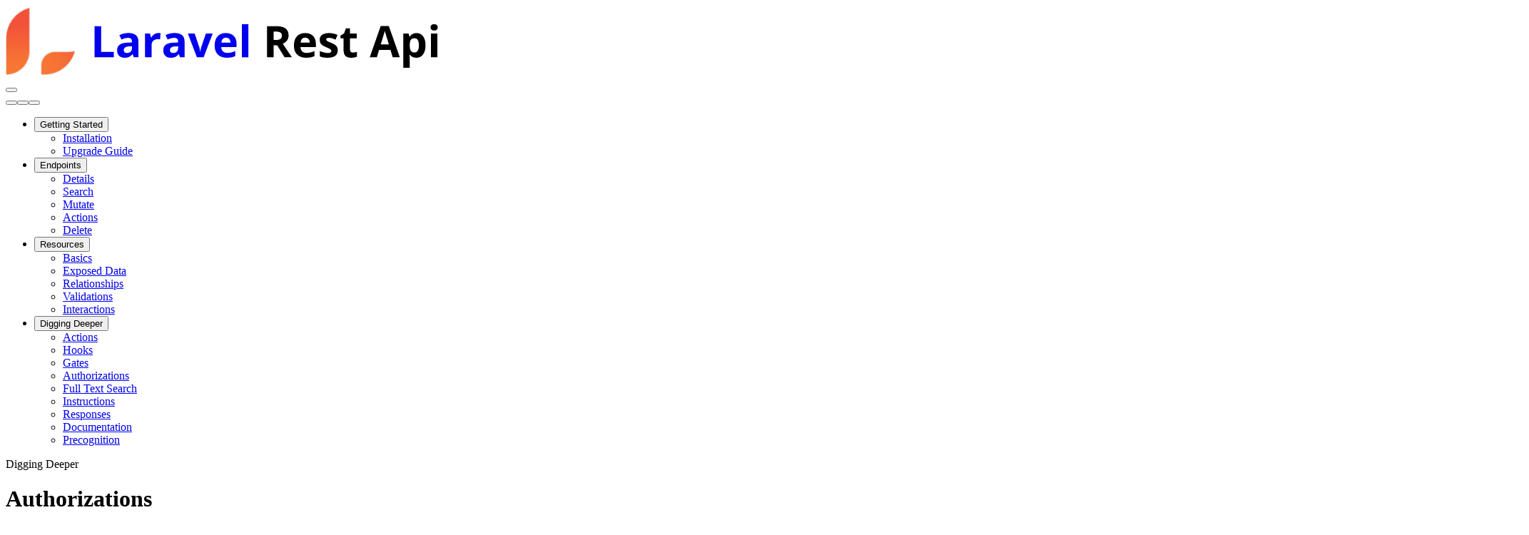

--- FILE ---
content_type: text/html; charset=utf-8
request_url: https://laravel-rest-api.lomkit.com/digging-deeper/authorizations
body_size: 43788
content:
<!DOCTYPE html><html  lang="en"><head><meta charset="utf-8"><meta name="viewport" content="width=device-width, initial-scale=1"><style id="nuxt-ui-colors">@layer base {
  :root {
  --ui-color-primary-50: var(--color-orange-50, oklch(98% 0.016 73.684));
  --ui-color-primary-100: var(--color-orange-100, oklch(95.4% 0.038 75.164));
  --ui-color-primary-200: var(--color-orange-200, oklch(90.1% 0.076 70.697));
  --ui-color-primary-300: var(--color-orange-300, oklch(83.7% 0.128 66.29));
  --ui-color-primary-400: var(--color-orange-400, oklch(75% 0.183 55.934));
  --ui-color-primary-500: var(--color-orange-500, oklch(70.5% 0.213 47.604));
  --ui-color-primary-600: var(--color-orange-600, oklch(64.6% 0.222 41.116));
  --ui-color-primary-700: var(--color-orange-700, oklch(55.3% 0.195 38.402));
  --ui-color-primary-800: var(--color-orange-800, oklch(47% 0.157 37.304));
  --ui-color-primary-900: var(--color-orange-900, oklch(40.8% 0.123 38.172));
  --ui-color-primary-950: var(--color-orange-950, oklch(26.6% 0.079 36.259));
  --ui-color-secondary-50: var(--color-blue-50, oklch(97% 0.014 254.604));
  --ui-color-secondary-100: var(--color-blue-100, oklch(93.2% 0.032 255.585));
  --ui-color-secondary-200: var(--color-blue-200, oklch(88.2% 0.059 254.128));
  --ui-color-secondary-300: var(--color-blue-300, oklch(80.9% 0.105 251.813));
  --ui-color-secondary-400: var(--color-blue-400, oklch(70.7% 0.165 254.624));
  --ui-color-secondary-500: var(--color-blue-500, oklch(62.3% 0.214 259.815));
  --ui-color-secondary-600: var(--color-blue-600, oklch(54.6% 0.245 262.881));
  --ui-color-secondary-700: var(--color-blue-700, oklch(48.8% 0.243 264.376));
  --ui-color-secondary-800: var(--color-blue-800, oklch(42.4% 0.199 265.638));
  --ui-color-secondary-900: var(--color-blue-900, oklch(37.9% 0.146 265.522));
  --ui-color-secondary-950: var(--color-blue-950, oklch(28.2% 0.091 267.935));
  --ui-color-success-50: var(--color-green-50, oklch(98.2% 0.018 155.826));
  --ui-color-success-100: var(--color-green-100, oklch(96.2% 0.044 156.743));
  --ui-color-success-200: var(--color-green-200, oklch(92.5% 0.084 155.995));
  --ui-color-success-300: var(--color-green-300, oklch(87.1% 0.15 154.449));
  --ui-color-success-400: var(--color-green-400, oklch(79.2% 0.209 151.711));
  --ui-color-success-500: var(--color-green-500, oklch(72.3% 0.219 149.579));
  --ui-color-success-600: var(--color-green-600, oklch(62.7% 0.194 149.214));
  --ui-color-success-700: var(--color-green-700, oklch(52.7% 0.154 150.069));
  --ui-color-success-800: var(--color-green-800, oklch(44.8% 0.119 151.328));
  --ui-color-success-900: var(--color-green-900, oklch(39.3% 0.095 152.535));
  --ui-color-success-950: var(--color-green-950, oklch(26.6% 0.065 152.934));
  --ui-color-info-50: var(--color-blue-50, oklch(97% 0.014 254.604));
  --ui-color-info-100: var(--color-blue-100, oklch(93.2% 0.032 255.585));
  --ui-color-info-200: var(--color-blue-200, oklch(88.2% 0.059 254.128));
  --ui-color-info-300: var(--color-blue-300, oklch(80.9% 0.105 251.813));
  --ui-color-info-400: var(--color-blue-400, oklch(70.7% 0.165 254.624));
  --ui-color-info-500: var(--color-blue-500, oklch(62.3% 0.214 259.815));
  --ui-color-info-600: var(--color-blue-600, oklch(54.6% 0.245 262.881));
  --ui-color-info-700: var(--color-blue-700, oklch(48.8% 0.243 264.376));
  --ui-color-info-800: var(--color-blue-800, oklch(42.4% 0.199 265.638));
  --ui-color-info-900: var(--color-blue-900, oklch(37.9% 0.146 265.522));
  --ui-color-info-950: var(--color-blue-950, oklch(28.2% 0.091 267.935));
  --ui-color-warning-50: var(--color-yellow-50, oklch(98.7% 0.026 102.212));
  --ui-color-warning-100: var(--color-yellow-100, oklch(97.3% 0.071 103.193));
  --ui-color-warning-200: var(--color-yellow-200, oklch(94.5% 0.129 101.54));
  --ui-color-warning-300: var(--color-yellow-300, oklch(90.5% 0.182 98.111));
  --ui-color-warning-400: var(--color-yellow-400, oklch(85.2% 0.199 91.936));
  --ui-color-warning-500: var(--color-yellow-500, oklch(79.5% 0.184 86.047));
  --ui-color-warning-600: var(--color-yellow-600, oklch(68.1% 0.162 75.834));
  --ui-color-warning-700: var(--color-yellow-700, oklch(55.4% 0.135 66.442));
  --ui-color-warning-800: var(--color-yellow-800, oklch(47.6% 0.114 61.907));
  --ui-color-warning-900: var(--color-yellow-900, oklch(42.1% 0.095 57.708));
  --ui-color-warning-950: var(--color-yellow-950, oklch(28.6% 0.066 53.813));
  --ui-color-error-50: var(--color-red-50, oklch(97.1% 0.013 17.38));
  --ui-color-error-100: var(--color-red-100, oklch(93.6% 0.032 17.717));
  --ui-color-error-200: var(--color-red-200, oklch(88.5% 0.062 18.334));
  --ui-color-error-300: var(--color-red-300, oklch(80.8% 0.114 19.571));
  --ui-color-error-400: var(--color-red-400, oklch(70.4% 0.191 22.216));
  --ui-color-error-500: var(--color-red-500, oklch(63.7% 0.237 25.331));
  --ui-color-error-600: var(--color-red-600, oklch(57.7% 0.245 27.325));
  --ui-color-error-700: var(--color-red-700, oklch(50.5% 0.213 27.518));
  --ui-color-error-800: var(--color-red-800, oklch(44.4% 0.177 26.899));
  --ui-color-error-900: var(--color-red-900, oklch(39.6% 0.141 25.723));
  --ui-color-error-950: var(--color-red-950, oklch(25.8% 0.092 26.042));
  --ui-color-neutral-50: var(--color-slate-50, oklch(98.4% 0.003 247.858));
  --ui-color-neutral-100: var(--color-slate-100, oklch(96.8% 0.007 247.896));
  --ui-color-neutral-200: var(--color-slate-200, oklch(92.9% 0.013 255.508));
  --ui-color-neutral-300: var(--color-slate-300, oklch(86.9% 0.022 252.894));
  --ui-color-neutral-400: var(--color-slate-400, oklch(70.4% 0.04 256.788));
  --ui-color-neutral-500: var(--color-slate-500, oklch(55.4% 0.046 257.417));
  --ui-color-neutral-600: var(--color-slate-600, oklch(44.6% 0.043 257.281));
  --ui-color-neutral-700: var(--color-slate-700, oklch(37.2% 0.044 257.287));
  --ui-color-neutral-800: var(--color-slate-800, oklch(27.9% 0.041 260.031));
  --ui-color-neutral-900: var(--color-slate-900, oklch(20.8% 0.042 265.755));
  --ui-color-neutral-950: var(--color-slate-950, oklch(12.9% 0.042 264.695));
  }
  :root, .light {
  --ui-primary: var(--ui-color-primary-500);
  --ui-secondary: var(--ui-color-secondary-500);
  --ui-success: var(--ui-color-success-500);
  --ui-info: var(--ui-color-info-500);
  --ui-warning: var(--ui-color-warning-500);
  --ui-error: var(--ui-color-error-500);
  }
  .dark {
  --ui-primary: var(--ui-color-primary-400);
  --ui-secondary: var(--ui-color-secondary-400);
  --ui-success: var(--ui-color-success-400);
  --ui-info: var(--ui-color-info-400);
  --ui-warning: var(--ui-color-warning-400);
  --ui-error: var(--ui-color-error-400);
  }
}</style><title>Authorizations - Laravel Rest Api - Lomkit</title><style>/*! tailwindcss v4.1.4 | MIT License | https://tailwindcss.com */.shiki span.line{display:block}.shiki span.line.highlight{background-color:var(--ui-bg-accented);margin:0 -16px;padding:0 16px}@supports (color:color-mix(in lab,red,red)){.shiki span.line.highlight{background-color:color-mix(in oklab,var(--ui-bg-accented)50%,transparent)}}</style><link rel="stylesheet" href="/_nuxt/entry.BYnhXjQc.css" crossorigin><style>@layer components {:where(.i-heroicons\:arrow-uturn-left){display:inline-block;width:1em;height:1em;background-color:currentColor;-webkit-mask-image:var(--svg);mask-image:var(--svg);-webkit-mask-repeat:no-repeat;mask-repeat:no-repeat;-webkit-mask-size:100% 100%;mask-size:100% 100%;--svg:url("data:image/svg+xml,%3Csvg xmlns='http://www.w3.org/2000/svg' viewBox='0 0 24 24' width='24' height='24'%3E%3Cpath fill='none' stroke='black' stroke-linecap='round' stroke-linejoin='round' stroke-width='1.5' d='M9 15L3 9m0 0l6-6M3 9h12a6 6 0 0 1 0 12h-3'/%3E%3C/svg%3E")}:where(.i-heroicons\:document-text){display:inline-block;width:1em;height:1em;background-color:currentColor;-webkit-mask-image:var(--svg);mask-image:var(--svg);-webkit-mask-repeat:no-repeat;mask-repeat:no-repeat;-webkit-mask-size:100% 100%;mask-size:100% 100%;--svg:url("data:image/svg+xml,%3Csvg xmlns='http://www.w3.org/2000/svg' viewBox='0 0 24 24' width='24' height='24'%3E%3Cpath fill='none' stroke='black' stroke-linecap='round' stroke-linejoin='round' stroke-width='1.5' d='M19.5 14.25v-2.625a3.375 3.375 0 0 0-3.375-3.375h-1.5A1.125 1.125 0 0 1 13.5 7.125v-1.5a3.375 3.375 0 0 0-3.375-3.375H8.25m0 12.75h7.5m-7.5 3H12M10.5 2.25H5.625c-.621 0-1.125.504-1.125 1.125v17.25c0 .621.504 1.125 1.125 1.125h12.75c.621 0 1.125-.504 1.125-1.125V11.25a9 9 0 0 0-9-9'/%3E%3C/svg%3E")}:where(.i-heroicons\:list-bullet){display:inline-block;width:1em;height:1em;background-color:currentColor;-webkit-mask-image:var(--svg);mask-image:var(--svg);-webkit-mask-repeat:no-repeat;mask-repeat:no-repeat;-webkit-mask-size:100% 100%;mask-size:100% 100%;--svg:url("data:image/svg+xml,%3Csvg xmlns='http://www.w3.org/2000/svg' viewBox='0 0 24 24' width='24' height='24'%3E%3Cpath fill='none' stroke='black' stroke-linecap='round' stroke-linejoin='round' stroke-width='1.5' d='M8.25 6.75h12M8.25 12h12m-12 5.25h12M3.75 6.75h.007v.008H3.75zm.375 0a.375.375 0 1 1-.75 0a.375.375 0 0 1 .75 0M3.75 12h.007v.008H3.75zm.375 0a.375.375 0 1 1-.75 0a.375.375 0 0 1 .75 0m-.375 5.25h.007v.008H3.75zm.375 0a.375.375 0 1 1-.75 0a.375.375 0 0 1 .75 0'/%3E%3C/svg%3E")}:where(.i-heroicons\:star){display:inline-block;width:1em;height:1em;background-color:currentColor;-webkit-mask-image:var(--svg);mask-image:var(--svg);-webkit-mask-repeat:no-repeat;mask-repeat:no-repeat;-webkit-mask-size:100% 100%;mask-size:100% 100%;--svg:url("data:image/svg+xml,%3Csvg xmlns='http://www.w3.org/2000/svg' viewBox='0 0 24 24' width='24' height='24'%3E%3Cpath fill='none' stroke='black' stroke-linecap='round' stroke-linejoin='round' stroke-width='1.5' d='M11.48 3.499a.562.562 0 0 1 1.04 0l2.125 5.111a.56.56 0 0 0 .475.345l5.518.442c.499.04.701.663.321.988l-4.204 3.602a.56.56 0 0 0-.182.557l1.285 5.385a.562.562 0 0 1-.84.61l-4.725-2.885a.56.56 0 0 0-.586 0L6.982 20.54a.562.562 0 0 1-.84-.61l1.285-5.386a.56.56 0 0 0-.182-.557l-4.204-3.602a.562.562 0 0 1 .321-.988l5.518-.442a.56.56 0 0 0 .475-.345z'/%3E%3C/svg%3E")}:where(.i-lucide\:arrow-left){display:inline-block;width:1em;height:1em;background-color:currentColor;-webkit-mask-image:var(--svg);mask-image:var(--svg);-webkit-mask-repeat:no-repeat;mask-repeat:no-repeat;-webkit-mask-size:100% 100%;mask-size:100% 100%;--svg:url("data:image/svg+xml,%3Csvg xmlns='http://www.w3.org/2000/svg' viewBox='0 0 24 24' width='24' height='24'%3E%3Cpath fill='none' stroke='black' stroke-linecap='round' stroke-linejoin='round' stroke-width='2' d='m12 19l-7-7l7-7m7 7H5'/%3E%3C/svg%3E")}:where(.i-lucide\:arrow-right){display:inline-block;width:1em;height:1em;background-color:currentColor;-webkit-mask-image:var(--svg);mask-image:var(--svg);-webkit-mask-repeat:no-repeat;mask-repeat:no-repeat;-webkit-mask-size:100% 100%;mask-size:100% 100%;--svg:url("data:image/svg+xml,%3Csvg xmlns='http://www.w3.org/2000/svg' viewBox='0 0 24 24' width='24' height='24'%3E%3Cpath fill='none' stroke='black' stroke-linecap='round' stroke-linejoin='round' stroke-width='2' d='M5 12h14m-7-7l7 7l-7 7'/%3E%3C/svg%3E")}:where(.i-lucide\:arrow-up-right){display:inline-block;width:1em;height:1em;background-color:currentColor;-webkit-mask-image:var(--svg);mask-image:var(--svg);-webkit-mask-repeat:no-repeat;mask-repeat:no-repeat;-webkit-mask-size:100% 100%;mask-size:100% 100%;--svg:url("data:image/svg+xml,%3Csvg xmlns='http://www.w3.org/2000/svg' viewBox='0 0 24 24' width='24' height='24'%3E%3Cpath fill='none' stroke='black' stroke-linecap='round' stroke-linejoin='round' stroke-width='2' d='M7 7h10v10M7 17L17 7'/%3E%3C/svg%3E")}:where(.i-lucide\:chevron-down){display:inline-block;width:1em;height:1em;background-color:currentColor;-webkit-mask-image:var(--svg);mask-image:var(--svg);-webkit-mask-repeat:no-repeat;mask-repeat:no-repeat;-webkit-mask-size:100% 100%;mask-size:100% 100%;--svg:url("data:image/svg+xml,%3Csvg xmlns='http://www.w3.org/2000/svg' viewBox='0 0 24 24' width='24' height='24'%3E%3Cpath fill='none' stroke='black' stroke-linecap='round' stroke-linejoin='round' stroke-width='2' d='m6 9l6 6l6-6'/%3E%3C/svg%3E")}:where(.i-lucide\:copy){display:inline-block;width:1em;height:1em;background-color:currentColor;-webkit-mask-image:var(--svg);mask-image:var(--svg);-webkit-mask-repeat:no-repeat;mask-repeat:no-repeat;-webkit-mask-size:100% 100%;mask-size:100% 100%;--svg:url("data:image/svg+xml,%3Csvg xmlns='http://www.w3.org/2000/svg' viewBox='0 0 24 24' width='24' height='24'%3E%3Cg fill='none' stroke='black' stroke-linecap='round' stroke-linejoin='round' stroke-width='2'%3E%3Crect width='14' height='14' x='8' y='8' rx='2' ry='2'/%3E%3Cpath d='M4 16c-1.1 0-2-.9-2-2V4c0-1.1.9-2 2-2h10c1.1 0 2 .9 2 2'/%3E%3C/g%3E%3C/svg%3E")}:where(.i-lucide\:external-link){display:inline-block;width:1em;height:1em;background-color:currentColor;-webkit-mask-image:var(--svg);mask-image:var(--svg);-webkit-mask-repeat:no-repeat;mask-repeat:no-repeat;-webkit-mask-size:100% 100%;mask-size:100% 100%;--svg:url("data:image/svg+xml,%3Csvg xmlns='http://www.w3.org/2000/svg' viewBox='0 0 24 24' width='24' height='24'%3E%3Cpath fill='none' stroke='black' stroke-linecap='round' stroke-linejoin='round' stroke-width='2' d='M15 3h6v6m-11 5L21 3m-3 10v6a2 2 0 0 1-2 2H5a2 2 0 0 1-2-2V8a2 2 0 0 1 2-2h6'/%3E%3C/svg%3E")}:where(.i-lucide\:hash){display:inline-block;width:1em;height:1em;background-color:currentColor;-webkit-mask-image:var(--svg);mask-image:var(--svg);-webkit-mask-repeat:no-repeat;mask-repeat:no-repeat;-webkit-mask-size:100% 100%;mask-size:100% 100%;--svg:url("data:image/svg+xml,%3Csvg xmlns='http://www.w3.org/2000/svg' viewBox='0 0 24 24' width='24' height='24'%3E%3Cpath fill='none' stroke='black' stroke-linecap='round' stroke-linejoin='round' stroke-width='2' d='M4 9h16M4 15h16M10 3L8 21m8-18l-2 18'/%3E%3C/svg%3E")}:where(.i-lucide\:info){display:inline-block;width:1em;height:1em;background-color:currentColor;-webkit-mask-image:var(--svg);mask-image:var(--svg);-webkit-mask-repeat:no-repeat;mask-repeat:no-repeat;-webkit-mask-size:100% 100%;mask-size:100% 100%;--svg:url("data:image/svg+xml,%3Csvg xmlns='http://www.w3.org/2000/svg' viewBox='0 0 24 24' width='24' height='24'%3E%3Cg fill='none' stroke='black' stroke-linecap='round' stroke-linejoin='round' stroke-width='2'%3E%3Ccircle cx='12' cy='12' r='10'/%3E%3Cpath d='M12 16v-4m0-4h.01'/%3E%3C/g%3E%3C/svg%3E")}:where(.i-lucide\:menu){display:inline-block;width:1em;height:1em;background-color:currentColor;-webkit-mask-image:var(--svg);mask-image:var(--svg);-webkit-mask-repeat:no-repeat;mask-repeat:no-repeat;-webkit-mask-size:100% 100%;mask-size:100% 100%;--svg:url("data:image/svg+xml,%3Csvg xmlns='http://www.w3.org/2000/svg' viewBox='0 0 24 24' width='24' height='24'%3E%3Cpath fill='none' stroke='black' stroke-linecap='round' stroke-linejoin='round' stroke-width='2' d='M4 5h16M4 12h16M4 19h16'/%3E%3C/svg%3E")}:where(.i-lucide\:search){display:inline-block;width:1em;height:1em;background-color:currentColor;-webkit-mask-image:var(--svg);mask-image:var(--svg);-webkit-mask-repeat:no-repeat;mask-repeat:no-repeat;-webkit-mask-size:100% 100%;mask-size:100% 100%;--svg:url("data:image/svg+xml,%3Csvg xmlns='http://www.w3.org/2000/svg' viewBox='0 0 24 24' width='24' height='24'%3E%3Cg fill='none' stroke='black' stroke-linecap='round' stroke-linejoin='round' stroke-width='2'%3E%3Cpath d='m21 21l-4.34-4.34'/%3E%3Ccircle cx='11' cy='11' r='8'/%3E%3C/g%3E%3C/svg%3E")}:where(.i-lucide\:star){display:inline-block;width:1em;height:1em;background-color:currentColor;-webkit-mask-image:var(--svg);mask-image:var(--svg);-webkit-mask-repeat:no-repeat;mask-repeat:no-repeat;-webkit-mask-size:100% 100%;mask-size:100% 100%;--svg:url("data:image/svg+xml,%3Csvg xmlns='http://www.w3.org/2000/svg' viewBox='0 0 24 24' width='24' height='24'%3E%3Cpath fill='none' stroke='black' stroke-linecap='round' stroke-linejoin='round' stroke-width='2' d='M11.525 2.295a.53.53 0 0 1 .95 0l2.31 4.679a2.12 2.12 0 0 0 1.595 1.16l5.166.756a.53.53 0 0 1 .294.904l-3.736 3.638a2.12 2.12 0 0 0-.611 1.878l.882 5.14a.53.53 0 0 1-.771.56l-4.618-2.428a2.12 2.12 0 0 0-1.973 0L6.396 21.01a.53.53 0 0 1-.77-.56l.881-5.139a2.12 2.12 0 0 0-.611-1.879L2.16 9.795a.53.53 0 0 1 .294-.906l5.165-.755a2.12 2.12 0 0 0 1.597-1.16z'/%3E%3C/svg%3E")}:where(.i-lucide\:triangle-alert){display:inline-block;width:1em;height:1em;background-color:currentColor;-webkit-mask-image:var(--svg);mask-image:var(--svg);-webkit-mask-repeat:no-repeat;mask-repeat:no-repeat;-webkit-mask-size:100% 100%;mask-size:100% 100%;--svg:url("data:image/svg+xml,%3Csvg xmlns='http://www.w3.org/2000/svg' viewBox='0 0 24 24' width='24' height='24'%3E%3Cpath fill='none' stroke='black' stroke-linecap='round' stroke-linejoin='round' stroke-width='2' d='m21.73 18l-8-14a2 2 0 0 0-3.48 0l-8 14A2 2 0 0 0 4 21h16a2 2 0 0 0 1.73-3M12 9v4m0 4h.01'/%3E%3C/svg%3E")}:where(.i-mdi\:hand-heart-outline){display:inline-block;width:1em;height:1em;background-color:currentColor;-webkit-mask-image:var(--svg);mask-image:var(--svg);-webkit-mask-repeat:no-repeat;mask-repeat:no-repeat;-webkit-mask-size:100% 100%;mask-size:100% 100%;--svg:url("data:image/svg+xml,%3Csvg xmlns='http://www.w3.org/2000/svg' viewBox='0 0 24 24' width='24' height='24'%3E%3Cpath fill='black' d='M16 3.23Q17.065 2 18.7 2c.91 0 1.67.33 2.3 1s.96 1.43 1 2.3c0 .7-.33 1.51-1 2.46s-1.32 1.74-1.97 2.39q-.975.96-3.03 2.85q-2.085-1.89-3.06-2.85c-.975-.96-1.31-1.44-1.97-2.39S10 6 10 5.3c0-.91.32-1.67.97-2.3s1.43-.96 2.34-1c1.07 0 1.96.41 2.69 1.23M22 19v1l-8 2.5l-7-1.94V22H1V11h7.97l6.16 2.3A2.89 2.89 0 0 1 17 16h2c1.66 0 3 1.34 3 3M5 20v-7H3v7zm14.9-1.43c-.16-.33-.51-.57-.9-.57h-5.35c-.54 0-1.07-.08-1.58-.25l-2.38-.79l.63-1.9l2.38.79c.3.1 2.3.15 2.3.15c0-.37-.23-.7-.57-.83L8.61 13H7v5.5l6.97 1.91z'/%3E%3C/svg%3E")}:where(.i-simple-icons\:github){display:inline-block;width:1em;height:1em;background-color:currentColor;-webkit-mask-image:var(--svg);mask-image:var(--svg);-webkit-mask-repeat:no-repeat;mask-repeat:no-repeat;-webkit-mask-size:100% 100%;mask-size:100% 100%;--svg:url("data:image/svg+xml,%3Csvg xmlns='http://www.w3.org/2000/svg' viewBox='0 0 24 24' width='24' height='24'%3E%3Cpath fill='black' d='M12 .297c-6.63 0-12 5.373-12 12c0 5.303 3.438 9.8 8.205 11.385c.6.113.82-.258.82-.577c0-.285-.01-1.04-.015-2.04c-3.338.724-4.042-1.61-4.042-1.61C4.422 18.07 3.633 17.7 3.633 17.7c-1.087-.744.084-.729.084-.729c1.205.084 1.838 1.236 1.838 1.236c1.07 1.835 2.809 1.305 3.495.998c.108-.776.417-1.305.76-1.605c-2.665-.3-5.466-1.332-5.466-5.93c0-1.31.465-2.38 1.235-3.22c-.135-.303-.54-1.523.105-3.176c0 0 1.005-.322 3.3 1.23c.96-.267 1.98-.399 3-.405c1.02.006 2.04.138 3 .405c2.28-1.552 3.285-1.23 3.285-1.23c.645 1.653.24 2.873.12 3.176c.765.84 1.23 1.91 1.23 3.22c0 4.61-2.805 5.625-5.475 5.92c.42.36.81 1.096.81 2.22c0 1.606-.015 2.896-.015 3.286c0 .315.21.69.825.57C20.565 22.092 24 17.592 24 12.297c0-6.627-5.373-12-12-12'/%3E%3C/svg%3E")}:where(.i-vscode-icons\:file-type-php){display:inline-block;width:1em;height:1em;background-repeat:no-repeat;background-size:100% 100%;background-image:url("data:image/svg+xml,%3Csvg xmlns='http://www.w3.org/2000/svg' viewBox='0 0 32 32' width='32' height='32'%3E%3Cdefs%3E%3CradialGradient id='SVGQRCVdbYF' cx='-16.114' cy='20.532' r='18.384' gradientTransform='translate(26.52 -9.307)' gradientUnits='userSpaceOnUse'%3E%3Cstop offset='0' stop-color='%23fff'/%3E%3Cstop offset='.5' stop-color='%234c6b96'/%3E%3Cstop offset='1' stop-color='%23231f20'/%3E%3C/radialGradient%3E%3C/defs%3E%3Cellipse cx='16' cy='16' fill='url(%23SVGQRCVdbYF)' rx='14' ry='7.365'/%3E%3Cellipse cx='16' cy='16' fill='%236280b6' rx='13.453' ry='6.818'/%3E%3Cpath fill='%23fff' d='m18.725 18.2l.667-3.434a1.75 1.75 0 0 0-.372-1.719a2.93 2.93 0 0 0-2-.525h-1.153l.331-1.7a.22.22 0 0 0-.215-.26h-1.6a.22.22 0 0 0-.215.177l-.709 3.646a2.05 2.05 0 0 0-.477-1.054a2.78 2.78 0 0 0-2.2-.807H7.7a.22.22 0 0 0-.215.177l-1.434 7.38a.22.22 0 0 0 .215.26h1.603a.22.22 0 0 0 .215-.177l.347-1.785h1.2a5.2 5.2 0 0 0 1.568-.2a3.1 3.1 0 0 0 1.15-.689a3.5 3.5 0 0 0 .68-.844l-.287 1.475a.22.22 0 0 0 .215.26h1.6a.22.22 0 0 0 .215-.177l.787-4.051h1.094c.466 0 .6.093.64.133s.1.165.025.569l-.635 3.265a.22.22 0 0 0 .215.26h1.62a.22.22 0 0 0 .207-.18m-7.395-2.834a1.75 1.75 0 0 1-.561 1.092a2.17 2.17 0 0 1-1.315.321h-.712l.515-2.651h.921c.677 0 .949.145 1.059.266a1.18 1.18 0 0 1 .093.972m14.216-2.034a2.78 2.78 0 0 0-2.2-.807h-3.091a.22.22 0 0 0-.215.177l-1.434 7.38a.22.22 0 0 0 .215.26h1.608a.22.22 0 0 0 .215-.177l.347-1.785h1.2a5.2 5.2 0 0 0 1.568-.2a3.1 3.1 0 0 0 1.15-.689a3.43 3.43 0 0 0 1.076-1.927a2.51 2.51 0 0 0-.439-2.232m-1.667 2.034a1.75 1.75 0 0 1-.561 1.092a2.17 2.17 0 0 1-1.318.32h-.71l.515-2.651h.921c.677 0 .949.145 1.059.266a1.18 1.18 0 0 1 .094.973'/%3E%3Cpath fill='%23000004' d='M10.178 13.908a1.65 1.65 0 0 1 1.221.338a1.34 1.34 0 0 1 .145 1.161a1.95 1.95 0 0 1-.642 1.223a2.36 2.36 0 0 1-1.448.37h-.978l.6-3.089Zm-3.917 6.216h1.608l.381-1.962h1.377a5 5 0 0 0 1.5-.191a2.84 2.84 0 0 0 1.07-.642a3.2 3.2 0 0 0 1.01-1.808a2.3 2.3 0 0 0-.385-2.044a2.57 2.57 0 0 0-2.035-.732H7.7Zm8.126-9.342h1.6l-.387 1.962h1.421a2.77 2.77 0 0 1 1.85.468a1.55 1.55 0 0 1 .305 1.516l-.667 3.434H16.89l.635-3.265a.89.89 0 0 0-.08-.76a1.12 1.12 0 0 0-.8-.2H15.37l-.822 4.228h-1.6Zm8.34 3.126a1.65 1.65 0 0 1 1.221.338a1.34 1.34 0 0 1 .145 1.161a1.95 1.95 0 0 1-.642 1.223A2.36 2.36 0 0 1 22 17h-.978l.6-3.089Zm-3.917 6.216h1.608l.381-1.962h1.377a5 5 0 0 0 1.5-.191a2.84 2.84 0 0 0 1.07-.642a3.2 3.2 0 0 0 1.01-1.808a2.3 2.3 0 0 0-.385-2.044a2.57 2.57 0 0 0-2.035-.732h-3.092Z'/%3E%3C/svg%3E")}}</style><link rel="preload" as="fetch" crossorigin="anonymous" href="/digging-deeper/authorizations/_payload.json?836ab971-cb83-4baa-8b68-e583be103081"><link rel="modulepreload" as="script" crossorigin href="/_nuxt/B2t1IxGg.js"><link rel="modulepreload" as="script" crossorigin href="/_nuxt/cbH2WEPZ.js"><link rel="modulepreload" as="script" crossorigin href="/_nuxt/CU73bOPg.js"><link rel="modulepreload" as="script" crossorigin href="/_nuxt/CKbbpEFx.js"><link rel="modulepreload" as="script" crossorigin href="/_nuxt/DsuDivTU.js"><link rel="modulepreload" as="script" crossorigin href="/_nuxt/C2bHYaEW.js"><link rel="modulepreload" as="script" crossorigin href="/_nuxt/OMyiAKzj.js"><link rel="modulepreload" as="script" crossorigin href="/_nuxt/C1fhn5iI.js"><link rel="modulepreload" as="script" crossorigin href="/_nuxt/BGt0lgtL.js"><link rel="modulepreload" as="script" crossorigin href="/_nuxt/3CgZ5aQ-.js"><link rel="modulepreload" as="script" crossorigin href="/_nuxt/gcHMBBcV.js"><link rel="modulepreload" as="script" crossorigin href="/_nuxt/pXWiRlhQ.js"><link rel="modulepreload" as="script" crossorigin href="/_nuxt/yHJ1s3BP.js"><link rel="modulepreload" as="script" crossorigin href="/_nuxt/DYltu5v4.js"><link rel="modulepreload" as="script" crossorigin href="/_nuxt/BMgRqqkL.js"><link rel="modulepreload" as="script" crossorigin href="/_nuxt/BDFtGmBz.js"><link rel="modulepreload" as="script" crossorigin href="/_nuxt/DviaL1fo.js"><link rel="modulepreload" as="script" crossorigin href="/_nuxt/-tKDD0ha.js"><link rel="modulepreload" as="script" crossorigin href="/_nuxt/CfSVOKKW.js"><link rel="modulepreload" as="script" crossorigin href="/_nuxt/DpUcbyKw.js"><link rel="preload" as="fetch" fetchpriority="low" crossorigin="anonymous" href="/_nuxt/builds/meta/836ab971-cb83-4baa-8b68-e583be103081.json"><link rel="prefetch" as="script" crossorigin href="/_nuxt/CPvbueuh.js"><link rel="prefetch" as="script" crossorigin href="/_nuxt/DFX0Rri9.js"><link rel="prefetch" as="script" crossorigin href="/_nuxt/BPlC-92A.js"><link rel="prefetch" as="script" crossorigin href="/_nuxt/BR3ecllH.js"><meta property="og:image" content="https://laravel-rest-api.lomkit.com/__og-image__/static/digging-deeper/authorizations/og.png"><meta property="og:image:type" content="image/png"><meta name="twitter:card" content="summary_large_image"><meta name="twitter:image" content="https://laravel-rest-api.lomkit.com/__og-image__/static/digging-deeper/authorizations/og.png"><meta name="twitter:image:src" content="https://laravel-rest-api.lomkit.com/__og-image__/static/digging-deeper/authorizations/og.png"><meta property="og:image:width" content="1200"><meta name="twitter:image:width" content="1200"><meta property="og:image:height" content="600"><meta name="twitter:image:height" content="600"><meta name="robots" content="index, follow, max-image-preview:large, max-snippet:-1, max-video-preview:-1"><link rel="icon" href="/favicon.ico"><meta property="og:site_name" content="Laravel Rest Api - Lomkit"><meta property="og:title" content="Authorizations - Laravel Rest Api - Lomkit"><meta name="description" content="Laravel Rest Api exposes a lot of information and it is crucial for your applications to secure the access to resources. Thankfully, Laravel Rest Api seamlessly integrates with Laravel, ensuring a straightforward approach to securing your API."><meta property="og:description" content="Laravel Rest Api exposes a lot of information and it is crucial for your applications to secure the access to resources. Thankfully, Laravel Rest Api seamlessly integrates with Laravel, ensuring a straightforward approach to securing your API."><script type="module" src="/_nuxt/B2t1IxGg.js" crossorigin></script><script>"use strict";(()=>{const t=window,e=document.documentElement,c=["dark","light"],n=getStorageValue("localStorage","nuxt-color-mode")||"system";let i=n==="system"?u():n;const r=e.getAttribute("data-color-mode-forced");r&&(i=r),l(i),t["__NUXT_COLOR_MODE__"]={preference:n,value:i,getColorScheme:u,addColorScheme:l,removeColorScheme:d};function l(o){const s=""+o+"",a="";e.classList?e.classList.add(s):e.className+=" "+s,a&&e.setAttribute("data-"+a,o)}function d(o){const s=""+o+"",a="";e.classList?e.classList.remove(s):e.className=e.className.replace(new RegExp(s,"g"),""),a&&e.removeAttribute("data-"+a)}function f(o){return t.matchMedia("(prefers-color-scheme"+o+")")}function u(){if(t.matchMedia&&f("").media!=="not all"){for(const o of c)if(f(":"+o).matches)return o}return"light"}})();function getStorageValue(t,e){switch(t){case"localStorage":return window.localStorage.getItem(e);case"sessionStorage":return window.sessionStorage.getItem(e);case"cookie":return getCookie(e);default:return null}}function getCookie(t){const c=("; "+window.document.cookie).split("; "+t+"=");if(c.length===2)return c.pop()?.split(";").shift()}</script></head><body><div id="__nuxt" class="isolate"><!--[--><!--[--><!--[--><!--[--><!--[--><div class="nuxt-loading-indicator" style="position:fixed;top:0;right:0;left:0;pointer-events:none;width:auto;height:3px;opacity:0;background:repeating-linear-gradient(to right,#00dc82 0%,#34cdfe 50%,#0047e1 100%);background-size:Infinity% auto;transform:scaleX(0%);transform-origin:left;transition:transform 0.1s, height 0.4s, opacity 0.4s;z-index:999999;"></div><!--[--><!----><!----><!----><header class="bg-default/75 backdrop-blur border-b border-default h-(--ui-header-height) sticky top-0 z-50"><!--[--><!--]--><div class="w-full max-w-(--ui-container) mx-auto px-4 sm:px-6 lg:px-8 flex items-center justify-between gap-3 h-full"><!--[--><div class="lg:flex-1 flex items-center gap-1.5"><!----><!--[--><a href="/" class=""><svg xmlns="http://www.w3.org/2000/svg" xmlns:xlink="http://www.w3.org/1999/xlink" width="800" zoomandpan="magnify" viewbox="0 0 600 74.999997" height="100" preserveaspectratio="xMidYMid meet" version="1.0" class="w-auto h-8 shrink-0"><defs><filter id="204ec63667" x="0%" y="0%" width="100%" height="100%"><feColorMatrix values="0 0 0 0 1 0 0 0 0 1 0 0 0 0 1 0 0 0 1 0" color-interpolation-filters="sRGB"></feColorMatrix></filter><filter id="017d517dee" x="0%" y="0%" width="100%" height="100%"><feColorMatrix values="0 0 0 0 1 0 0 0 0 1 0 0 0 0 1 0.2126 0.7152 0.0722 0 0" color-interpolation-filters="sRGB"></feColorMatrix></filter><g></g><image id="3abd07340b" x="0" y="0" width="1067" xlink:href="[data-uri]" height="1067" preserveAspectRatio="xMidYMid meet"></image><mask id="0d59ee7657"><g filter="url(#204ec63667)"><g filter="url(#017d517dee)" transform="matrix(0.182755, 0, 0, 0.182755, -60.849077, -60.169669)"><image x="0" y="0" width="1067" xlink:href="[data-uri]" height="1067" preserveAspectRatio="xMidYMid meet"></image></g></g></mask><image id="19cd9e5566" x="0" y="0" width="1067" xlink:href="[data-uri]" height="1067" preserveAspectRatio="xMidYMid meet"></image></defs><g mask="url(#0d59ee7657)"><g transform="matrix(0.182755, 0, 0, 0.182755, -60.849077, -60.169669)"><image x="0" y="0" width="1067" xlink:href="[data-uri]" height="1067" preserveAspectRatio="xMidYMid meet"></image></g></g><g fill="currentColor" fill-opacity="1"><g transform="translate(89.272431, 54.265287)"><g><path d="M 4.125 0 L 4.125 -32.765625 L 11.0625 -32.765625 L 11.0625 -5.734375 L 24.359375 -5.734375 L 24.359375 0 Z M 4.125 0 "></path></g></g><g transform="translate(115.194178, 54.265287)"><g><path d="M 19.5 0 L 18.171875 -3.40625 L 18 -3.40625 C 16.84375 -1.957031 15.65625 -0.953125 14.4375 -0.390625 C 13.21875 0.171875 11.632812 0.453125 9.6875 0.453125 C 7.28125 0.453125 5.382812 -0.234375 4 -1.609375 C 2.613281 -2.984375 1.921875 -4.941406 1.921875 -7.484375 C 1.921875 -10.140625 2.847656 -12.097656 4.703125 -13.359375 C 6.566406 -14.628906 9.375 -15.332031 13.125 -15.46875 L 17.484375 -15.59375 L 17.484375 -16.6875 C 17.484375 -19.226562 16.179688 -20.5 13.578125 -20.5 C 11.578125 -20.5 9.222656 -19.894531 6.515625 -18.6875 L 4.25 -23.296875 C 7.132812 -24.804688 10.332031 -25.5625 13.84375 -25.5625 C 17.207031 -25.5625 19.785156 -24.828125 21.578125 -23.359375 C 23.367188 -21.898438 24.265625 -19.675781 24.265625 -16.6875 L 24.265625 0 Z M 17.484375 -11.609375 L 14.828125 -11.515625 C 12.847656 -11.453125 11.367188 -11.09375 10.390625 -10.4375 C 9.421875 -9.78125 8.9375 -8.78125 8.9375 -7.4375 C 8.9375 -5.507812 10.039062 -4.546875 12.25 -4.546875 C 13.832031 -4.546875 15.097656 -5 16.046875 -5.90625 C 17.003906 -6.820312 17.484375 -8.035156 17.484375 -9.546875 Z M 17.484375 -11.609375 "></path></g></g><g transform="translate(142.908267, 54.265287)"><g><path d="M 17.5625 -25.515625 C 18.488281 -25.515625 19.257812 -25.453125 19.875 -25.328125 L 19.359375 -18.90625 C 18.804688 -19.0625 18.132812 -19.140625 17.34375 -19.140625 C 15.164062 -19.140625 13.46875 -18.578125 12.25 -17.453125 C 11.03125 -16.335938 10.421875 -14.769531 10.421875 -12.75 L 10.421875 0 L 3.578125 0 L 3.578125 -25.046875 L 8.765625 -25.046875 L 9.765625 -20.84375 L 10.109375 -20.84375 C 10.878906 -22.25 11.925781 -23.378906 13.25 -24.234375 C 14.570312 -25.085938 16.007812 -25.515625 17.5625 -25.515625 Z M 17.5625 -25.515625 "></path></g></g><g transform="translate(163.744242, 54.265287)"><g><path d="M 19.5 0 L 18.171875 -3.40625 L 18 -3.40625 C 16.84375 -1.957031 15.65625 -0.953125 14.4375 -0.390625 C 13.21875 0.171875 11.632812 0.453125 9.6875 0.453125 C 7.28125 0.453125 5.382812 -0.234375 4 -1.609375 C 2.613281 -2.984375 1.921875 -4.941406 1.921875 -7.484375 C 1.921875 -10.140625 2.847656 -12.097656 4.703125 -13.359375 C 6.566406 -14.628906 9.375 -15.332031 13.125 -15.46875 L 17.484375 -15.59375 L 17.484375 -16.6875 C 17.484375 -19.226562 16.179688 -20.5 13.578125 -20.5 C 11.578125 -20.5 9.222656 -19.894531 6.515625 -18.6875 L 4.25 -23.296875 C 7.132812 -24.804688 10.332031 -25.5625 13.84375 -25.5625 C 17.207031 -25.5625 19.785156 -24.828125 21.578125 -23.359375 C 23.367188 -21.898438 24.265625 -19.675781 24.265625 -16.6875 L 24.265625 0 Z M 17.484375 -11.609375 L 14.828125 -11.515625 C 12.847656 -11.453125 11.367188 -11.09375 10.390625 -10.4375 C 9.421875 -9.78125 8.9375 -8.78125 8.9375 -7.4375 C 8.9375 -5.507812 10.039062 -4.546875 12.25 -4.546875 C 13.832031 -4.546875 15.097656 -5 16.046875 -5.90625 C 17.003906 -6.820312 17.484375 -8.035156 17.484375 -9.546875 Z M 17.484375 -11.609375 "></path></g></g><g transform="translate(191.458331, 54.265287)"><g><path d="M 9.546875 0 L 0 -25.046875 L 7.140625 -25.046875 L 11.984375 -10.78125 C 12.523438 -8.96875 12.863281 -7.253906 13 -5.640625 L 13.125 -5.640625 C 13.207031 -7.078125 13.546875 -8.789062 14.140625 -10.78125 L 18.953125 -25.046875 L 26.109375 -25.046875 L 16.5625 0 Z M 9.546875 0 "></path></g></g><g transform="translate(217.559312, 54.265287)"><g><path d="M 13.953125 -20.65625 C 12.503906 -20.65625 11.367188 -20.195312 10.546875 -19.28125 C 9.734375 -18.363281 9.265625 -17.0625 9.140625 -15.375 L 18.734375 -15.375 C 18.703125 -17.0625 18.257812 -18.363281 17.40625 -19.28125 C 16.5625 -20.195312 15.410156 -20.65625 13.953125 -20.65625 Z M 14.921875 0.453125 C 10.890625 0.453125 7.738281 -0.660156 5.46875 -2.890625 C 3.195312 -5.117188 2.0625 -8.269531 2.0625 -12.34375 C 2.0625 -16.539062 3.109375 -19.785156 5.203125 -22.078125 C 7.304688 -24.367188 10.210938 -25.515625 13.921875 -25.515625 C 17.453125 -25.515625 20.203125 -24.503906 22.171875 -22.484375 C 24.148438 -20.472656 25.140625 -17.691406 25.140625 -14.140625 L 25.140625 -10.828125 L 8.984375 -10.828125 C 9.054688 -8.878906 9.628906 -7.359375 10.703125 -6.265625 C 11.785156 -5.179688 13.296875 -4.640625 15.234375 -4.640625 C 16.742188 -4.640625 18.171875 -4.796875 19.515625 -5.109375 C 20.859375 -5.421875 22.265625 -5.921875 23.734375 -6.609375 L 23.734375 -1.328125 C 22.535156 -0.722656 21.253906 -0.273438 19.890625 0.015625 C 18.535156 0.304688 16.878906 0.453125 14.921875 0.453125 Z M 14.921875 0.453125 "></path></g></g><g transform="translate(244.668484, 54.265287)"><g><path d="M 10.421875 0 L 3.578125 0 L 3.578125 -34.859375 L 10.421875 -34.859375 Z M 10.421875 0 "></path></g></g><g transform="translate(258.671156, 54.265287)"><g></g></g></g><g fill="var(--ui-primary)" fill-opacity="1"><g transform="translate(270.602299, 54.265287)"><g><path d="M 11.0625 -18.21875 L 13.3125 -18.21875 C 15.507812 -18.21875 17.128906 -18.582031 18.171875 -19.3125 C 19.210938 -20.039062 19.734375 -21.191406 19.734375 -22.765625 C 19.734375 -24.316406 19.195312 -25.421875 18.125 -26.078125 C 17.0625 -26.734375 15.410156 -27.0625 13.171875 -27.0625 L 11.0625 -27.0625 Z M 11.0625 -12.578125 L 11.0625 0 L 4.125 0 L 4.125 -32.765625 L 13.671875 -32.765625 C 18.117188 -32.765625 21.410156 -31.953125 23.546875 -30.328125 C 25.679688 -28.703125 26.75 -26.242188 26.75 -22.953125 C 26.75 -21.023438 26.21875 -19.304688 25.15625 -17.796875 C 24.101562 -16.296875 22.601562 -15.125 20.65625 -14.28125 C 25.582031 -6.914062 28.796875 -2.15625 30.296875 0 L 22.59375 0 L 14.765625 -12.578125 Z M 11.0625 -12.578125 "></path></g></g><g transform="translate(300.892879, 54.265287)"><g><path d="M 13.953125 -20.65625 C 12.503906 -20.65625 11.367188 -20.195312 10.546875 -19.28125 C 9.734375 -18.363281 9.265625 -17.0625 9.140625 -15.375 L 18.734375 -15.375 C 18.703125 -17.0625 18.257812 -18.363281 17.40625 -19.28125 C 16.5625 -20.195312 15.410156 -20.65625 13.953125 -20.65625 Z M 14.921875 0.453125 C 10.890625 0.453125 7.738281 -0.660156 5.46875 -2.890625 C 3.195312 -5.117188 2.0625 -8.269531 2.0625 -12.34375 C 2.0625 -16.539062 3.109375 -19.785156 5.203125 -22.078125 C 7.304688 -24.367188 10.210938 -25.515625 13.921875 -25.515625 C 17.453125 -25.515625 20.203125 -24.503906 22.171875 -22.484375 C 24.148438 -20.472656 25.140625 -17.691406 25.140625 -14.140625 L 25.140625 -10.828125 L 8.984375 -10.828125 C 9.054688 -8.878906 9.628906 -7.359375 10.703125 -6.265625 C 11.785156 -5.179688 13.296875 -4.640625 15.234375 -4.640625 C 16.742188 -4.640625 18.171875 -4.796875 19.515625 -5.109375 C 20.859375 -5.421875 22.265625 -5.921875 23.734375 -6.609375 L 23.734375 -1.328125 C 22.535156 -0.722656 21.253906 -0.273438 19.890625 0.015625 C 18.535156 0.304688 16.878906 0.453125 14.921875 0.453125 Z M 14.921875 0.453125 "></path></g></g><g transform="translate(328.002051, 54.265287)"><g><path d="M 21.0625 -7.4375 C 21.0625 -4.863281 20.164062 -2.90625 18.375 -1.5625 C 16.59375 -0.21875 13.925781 0.453125 10.375 0.453125 C 8.550781 0.453125 6.992188 0.328125 5.703125 0.078125 C 4.421875 -0.171875 3.222656 -0.535156 2.109375 -1.015625 L 2.109375 -6.65625 C 3.378906 -6.0625 4.804688 -5.5625 6.390625 -5.15625 C 7.984375 -4.75 9.382812 -4.546875 10.59375 -4.546875 C 13.070312 -4.546875 14.3125 -5.265625 14.3125 -6.703125 C 14.3125 -7.234375 14.144531 -7.664062 13.8125 -8 C 13.488281 -8.34375 12.921875 -8.726562 12.109375 -9.15625 C 11.304688 -9.582031 10.234375 -10.078125 8.890625 -10.640625 C 6.960938 -11.453125 5.546875 -12.203125 4.640625 -12.890625 C 3.742188 -13.578125 3.085938 -14.363281 2.671875 -15.25 C 2.265625 -16.132812 2.0625 -17.226562 2.0625 -18.53125 C 2.0625 -20.757812 2.921875 -22.476562 4.640625 -23.6875 C 6.367188 -24.90625 8.816406 -25.515625 11.984375 -25.515625 C 15.003906 -25.515625 17.941406 -24.859375 20.796875 -23.546875 L 18.734375 -18.625 C 17.472656 -19.15625 16.296875 -19.59375 15.203125 -19.9375 C 14.117188 -20.28125 13.007812 -20.453125 11.875 -20.453125 C 9.851562 -20.453125 8.84375 -19.910156 8.84375 -18.828125 C 8.84375 -18.210938 9.164062 -17.679688 9.8125 -17.234375 C 10.46875 -16.785156 11.894531 -16.117188 14.09375 -15.234375 C 16.050781 -14.441406 17.484375 -13.703125 18.390625 -13.015625 C 19.304688 -12.328125 19.976562 -11.535156 20.40625 -10.640625 C 20.84375 -9.742188 21.0625 -8.675781 21.0625 -7.4375 Z M 21.0625 -7.4375 "></path></g></g><g transform="translate(350.809603, 54.265287)"><g><path d="M 14.140625 -5 C 15.335938 -5 16.769531 -5.257812 18.4375 -5.78125 L 18.4375 -0.6875 C 16.738281 0.0703125 14.648438 0.453125 12.171875 0.453125 C 9.429688 0.453125 7.4375 -0.238281 6.1875 -1.625 C 4.945312 -3.007812 4.328125 -5.082031 4.328125 -7.84375 L 4.328125 -19.921875 L 1.046875 -19.921875 L 1.046875 -22.8125 L 4.8125 -25.09375 L 6.796875 -30.390625 L 11.15625 -30.390625 L 11.15625 -25.046875 L 18.171875 -25.046875 L 18.171875 -19.921875 L 11.15625 -19.921875 L 11.15625 -7.84375 C 11.15625 -6.875 11.425781 -6.15625 11.96875 -5.6875 C 12.519531 -5.226562 13.242188 -5 14.140625 -5 Z M 14.140625 -5 "></path></g></g><g transform="translate(370.727004, 54.265287)"><g></g></g><g transform="translate(382.646079, 54.265287)"><g><path d="M 24.171875 0 L 21.796875 -7.796875 L 9.859375 -7.796875 L 7.484375 0 L 0 0 L 11.5625 -32.890625 L 20.0625 -32.890625 L 31.65625 0 Z M 20.140625 -13.625 C 17.941406 -20.6875 16.703125 -24.679688 16.421875 -25.609375 C 16.148438 -26.535156 15.957031 -27.269531 15.84375 -27.8125 C 15.351562 -25.894531 13.941406 -21.164062 11.609375 -13.625 Z M 20.140625 -13.625 "></path></g></g><g transform="translate(414.303319, 54.265287)"><g><path d="M 17.34375 0.453125 C 14.394531 0.453125 12.085938 -0.613281 10.421875 -2.75 L 10.0625 -2.75 C 10.300781 -0.664062 10.421875 0.539062 10.421875 0.875 L 10.421875 11.03125 L 3.578125 11.03125 L 3.578125 -25.046875 L 9.140625 -25.046875 L 10.109375 -21.796875 L 10.421875 -21.796875 C 12.015625 -24.273438 14.378906 -25.515625 17.515625 -25.515625 C 20.472656 -25.515625 22.789062 -24.375 24.46875 -22.09375 C 26.144531 -19.8125 26.984375 -16.640625 26.984375 -12.578125 C 26.984375 -9.898438 26.585938 -7.570312 25.796875 -5.59375 C 25.015625 -3.625 23.898438 -2.125 22.453125 -1.09375 C 21.003906 -0.0625 19.300781 0.453125 17.34375 0.453125 Z M 15.328125 -20.0625 C 13.640625 -20.0625 12.40625 -19.539062 11.625 -18.5 C 10.851562 -17.457031 10.453125 -15.742188 10.421875 -13.359375 L 10.421875 -12.609375 C 10.421875 -9.921875 10.816406 -7.992188 11.609375 -6.828125 C 12.410156 -5.671875 13.679688 -5.09375 15.421875 -5.09375 C 18.484375 -5.09375 20.015625 -7.613281 20.015625 -12.65625 C 20.015625 -15.125 19.632812 -16.972656 18.875 -18.203125 C 18.125 -19.441406 16.941406 -20.0625 15.328125 -20.0625 Z M 15.328125 -20.0625 "></path></g></g><g transform="translate(443.33926, 54.265287)"><g><path d="M 3.296875 -31.53125 C 3.296875 -33.75 4.535156 -34.859375 7.015625 -34.859375 C 9.492188 -34.859375 10.734375 -33.75 10.734375 -31.53125 C 10.734375 -30.46875 10.421875 -29.640625 9.796875 -29.046875 C 9.179688 -28.460938 8.253906 -28.171875 7.015625 -28.171875 C 4.535156 -28.171875 3.296875 -29.289062 3.296875 -31.53125 Z M 10.421875 0 L 3.578125 0 L 3.578125 -25.046875 L 10.421875 -25.046875 Z M 10.421875 0 "></path></g></g></g></svg></a><!--]--></div><div class="hidden lg:flex flex-1"><!--[--><!--[--><!--[--><button type="button" aria-label="Search..." class="rounded-md font-medium inline-flex items-center disabled:cursor-not-allowed aria-disabled:cursor-not-allowed disabled:opacity-75 aria-disabled:opacity-75 transition-colors text-sm gap-1.5 ring ring-inset ring-accented text-default bg-default hover:bg-elevated disabled:bg-default aria-disabled:bg-default focus:outline-none focus-visible:ring-2 focus-visible:ring-inverted p-1.5 w-full"><!--[--><!--[--><span class="iconify i-lucide:search shrink-0 size-5" aria-hidden="true" style=""></span><!--]--><!--[--><!----><!--]--><!--[--><!----><!--]--><!--]--></button><!--]--><!--]--><!--]--></div><div class="flex items-center justify-end lg:flex-1 gap-1.5"><!--[--><!--[--><!--[--><button type="button" aria-label="Search..." class="rounded-md font-medium inline-flex items-center disabled:cursor-not-allowed aria-disabled:cursor-not-allowed disabled:opacity-75 aria-disabled:opacity-75 transition-colors text-sm gap-1.5 text-default hover:bg-elevated focus:outline-none focus-visible:bg-elevated hover:disabled:bg-transparent dark:hover:disabled:bg-transparent hover:aria-disabled:bg-transparent dark:hover:aria-disabled:bg-transparent p-1.5 lg:hidden"><!--[--><!--[--><span class="iconify i-lucide:search shrink-0 size-5" aria-hidden="true" style=""></span><!--]--><!--[--><!----><!--]--><!--[--><!----><!--]--><!--]--></button><!--]--><!--]--><!--[--><!--[--><div class="size-8"></div><!--]--><!--]--><!--[--><!--[--><!--[--><a href="https://github.com/Lomkit/laravel-rest-api" rel="noopener noreferrer" target="_blank" aria-label="GitHub" class="rounded-md font-medium inline-flex items-center disabled:cursor-not-allowed aria-disabled:cursor-not-allowed disabled:opacity-75 aria-disabled:opacity-75 transition-colors text-sm gap-1.5 text-default hover:bg-elevated focus:outline-none focus-visible:bg-elevated hover:disabled:bg-transparent dark:hover:disabled:bg-transparent hover:aria-disabled:bg-transparent dark:hover:aria-disabled:bg-transparent p-1.5"><!--[--><!--[--><span class="iconify i-simple-icons:github shrink-0 size-5" aria-hidden="true" style=""></span><!--]--><!--[--><!----><!--]--><!--[--><!----><!--]--><!--]--></a><!--]--><!--]--><!--]--><!--]--><!--[--><!--[--><!--[--><button type="button" aria-label="Open menu" class="rounded-md font-medium inline-flex items-center disabled:cursor-not-allowed aria-disabled:cursor-not-allowed disabled:opacity-75 aria-disabled:opacity-75 transition-colors text-sm gap-1.5 text-default hover:bg-elevated focus:outline-none focus-visible:bg-elevated hover:disabled:bg-transparent dark:hover:disabled:bg-transparent hover:aria-disabled:bg-transparent dark:hover:aria-disabled:bg-transparent p-1.5 lg:hidden -me-1.5"><!--[--><!--[--><span class="iconify i-lucide:menu shrink-0 size-5" aria-hidden="true" style=""></span><!--]--><!--[--><!----><!--]--><!--[--><!----><!--]--><!--]--></button><!--]--><!--]--><!--]--></div><!--]--></div><!--[--><!--]--></header><!--[--><!----><!----><!--]--><!--]--><main class="min-h-[calc(100vh-var(--ui-header-height))]"><!--[--><div class="w-full max-w-(--ui-container) mx-auto px-4 sm:px-6 lg:px-8"><!--[--><div class="flex flex-col lg:grid lg:grid-cols-10 lg:gap-10"><aside class="hidden overflow-y-auto lg:block lg:max-h-[calc(100vh-var(--ui-header-height))] lg:sticky lg:top-(--ui-header-height) py-8 lg:ps-4 lg:-ms-4 lg:pe-6.5 lg:col-span-2"><div class="relative"><!----><!--[--><!--[--><!----><nav class=""><ul class="isolate -mx-2.5 -mt-1.5"><!--[--><!--[--><!--[--><li data-state="open" data-orientation="vertical" class="flex flex-col data-[state=open]:mb-1.5"><!--[--><!--[--><button type="button" aria-controls aria-expanded="true" data-state="open" id="reka-accordion-trigger-v-0-4-0" data-reka-collection-item data-orientation="vertical" class="group relative w-full px-2.5 py-1.5 before:inset-y-px before:inset-x-0 flex items-center gap-1.5 text-sm before:absolute before:z-[-1] before:rounded-md focus:outline-none focus-visible:outline-none focus-visible:before:ring-inset focus-visible:before:ring-2 focus-visible:before:ring-primary text-muted hover:text-highlighted hover:before:bg-elevated/50 data-[state=open]:text-highlighted transition-colors before:transition-colors font-semibold focus-visible:ring-primary"><!--[--><!--[--><!--[--><!--[--><span class="iconify i-heroicons:star shrink-0 size-5 text-dimmed group-hover:text-default group-data-[state=open]:text-default transition-colors" aria-hidden="true" style=""></span><!--]--><span class="truncate"><!--[-->Getting Started<!--]--><!----></span><span class="ms-auto inline-flex gap-1.5 items-center"><!--[--><!----><span class="iconify i-lucide:chevron-down size-5 transform transition-transform duration-200 shrink-0 group-data-[state=open]:rotate-180" aria-hidden="true" style=""></span><!--]--></span><!--]--><!--]--><!--]--></button><div role="region" aria-labelledby="reka-accordion-trigger-v-0-4-0" data-orientation="vertical" style="--reka-accordion-content-width:var(--reka-collapsible-content-width);--reka-accordion-content-height:var(--reka-collapsible-content-height);--reka-collapsible-content-height:0px;--reka-collapsible-content-width:0px;" class="data-[state=open]:animate-[accordion-down_200ms_ease-out] data-[state=closed]:animate-[accordion-up_200ms_ease-out] overflow-hidden focus:outline-none" id="reka-collapsible-content-v-0-4-1"><!--[--><!--[--><!--[--><!----><ul class="ms-5 border-s border-default"><!--[--><!--[--><!--[--><li class="ps-1.5 -ms-px"><!--[--><a href="/getting-started/installation" class="group relative w-full px-2.5 py-1.5 before:inset-y-px before:inset-x-0 flex items-center gap-1.5 text-sm before:absolute before:z-[-1] before:rounded-md focus:outline-none focus-visible:outline-none focus-visible:before:ring-inset focus-visible:before:ring-2 focus-visible:before:ring-primary text-muted after:absolute after:-left-1.5 after:inset-y-0.5 after:block after:w-px after:rounded-full after:transition-colors hover:text-highlighted hover:before:bg-elevated/50 data-[state=open]:text-highlighted transition-colors before:transition-colors"><!--[--><!--[--><!--[--><!----><!--]--><span class="truncate"><!--[-->Installation<!--]--><!----></span><!----><!--]--><!--]--></a><!--]--></li><!--]--><!--[--><li class="ps-1.5 -ms-px"><!--[--><a href="/getting-started/upgrade-guide" class="group relative w-full px-2.5 py-1.5 before:inset-y-px before:inset-x-0 flex items-center gap-1.5 text-sm before:absolute before:z-[-1] before:rounded-md focus:outline-none focus-visible:outline-none focus-visible:before:ring-inset focus-visible:before:ring-2 focus-visible:before:ring-primary text-muted after:absolute after:-left-1.5 after:inset-y-0.5 after:block after:w-px after:rounded-full after:transition-colors hover:text-highlighted hover:before:bg-elevated/50 data-[state=open]:text-highlighted transition-colors before:transition-colors"><!--[--><!--[--><!--[--><!----><!--]--><span class="truncate"><!--[-->Upgrade Guide<!--]--><!----></span><!----><!--]--><!--]--></a><!--]--></li><!--]--><!--]--><!--]--></ul><!--]--><!--]--><!--]--></div><!--]--><!--]--></li><!--]--><!--[--><li data-state="open" data-orientation="vertical" class="flex flex-col data-[state=open]:mb-1.5"><!--[--><!--[--><button type="button" aria-controls aria-expanded="true" data-state="open" id="reka-accordion-trigger-v-0-4-2" data-reka-collection-item data-orientation="vertical" class="group relative w-full px-2.5 py-1.5 before:inset-y-px before:inset-x-0 flex items-center gap-1.5 text-sm before:absolute before:z-[-1] before:rounded-md focus:outline-none focus-visible:outline-none focus-visible:before:ring-inset focus-visible:before:ring-2 focus-visible:before:ring-primary text-muted hover:text-highlighted hover:before:bg-elevated/50 data-[state=open]:text-highlighted transition-colors before:transition-colors font-semibold focus-visible:ring-primary"><!--[--><!--[--><!--[--><!--[--><span class="iconify i-heroicons:arrow-uturn-left shrink-0 size-5 text-dimmed group-hover:text-default group-data-[state=open]:text-default transition-colors" aria-hidden="true" style=""></span><!--]--><span class="truncate"><!--[-->Endpoints<!--]--><!----></span><span class="ms-auto inline-flex gap-1.5 items-center"><!--[--><!----><span class="iconify i-lucide:chevron-down size-5 transform transition-transform duration-200 shrink-0 group-data-[state=open]:rotate-180" aria-hidden="true" style=""></span><!--]--></span><!--]--><!--]--><!--]--></button><div role="region" aria-labelledby="reka-accordion-trigger-v-0-4-2" data-orientation="vertical" style="--reka-accordion-content-width:var(--reka-collapsible-content-width);--reka-accordion-content-height:var(--reka-collapsible-content-height);--reka-collapsible-content-height:0px;--reka-collapsible-content-width:0px;" class="data-[state=open]:animate-[accordion-down_200ms_ease-out] data-[state=closed]:animate-[accordion-up_200ms_ease-out] overflow-hidden focus:outline-none" id="reka-collapsible-content-v-0-4-3"><!--[--><!--[--><!--[--><!----><ul class="ms-5 border-s border-default"><!--[--><!--[--><!--[--><li class="ps-1.5 -ms-px"><!--[--><a href="/endpoints/details" class="group relative w-full px-2.5 py-1.5 before:inset-y-px before:inset-x-0 flex items-center gap-1.5 text-sm before:absolute before:z-[-1] before:rounded-md focus:outline-none focus-visible:outline-none focus-visible:before:ring-inset focus-visible:before:ring-2 focus-visible:before:ring-primary text-muted after:absolute after:-left-1.5 after:inset-y-0.5 after:block after:w-px after:rounded-full after:transition-colors hover:text-highlighted hover:before:bg-elevated/50 data-[state=open]:text-highlighted transition-colors before:transition-colors"><!--[--><!--[--><!--[--><!----><!--]--><span class="truncate"><!--[-->Details<!--]--><!----></span><!----><!--]--><!--]--></a><!--]--></li><!--]--><!--[--><li class="ps-1.5 -ms-px"><!--[--><a href="/endpoints/search" class="group relative w-full px-2.5 py-1.5 before:inset-y-px before:inset-x-0 flex items-center gap-1.5 text-sm before:absolute before:z-[-1] before:rounded-md focus:outline-none focus-visible:outline-none focus-visible:before:ring-inset focus-visible:before:ring-2 focus-visible:before:ring-primary text-muted after:absolute after:-left-1.5 after:inset-y-0.5 after:block after:w-px after:rounded-full after:transition-colors hover:text-highlighted hover:before:bg-elevated/50 data-[state=open]:text-highlighted transition-colors before:transition-colors"><!--[--><!--[--><!--[--><!----><!--]--><span class="truncate"><!--[-->Search<!--]--><!----></span><!----><!--]--><!--]--></a><!--]--></li><!--]--><!--[--><li class="ps-1.5 -ms-px"><!--[--><a href="/endpoints/mutate" class="group relative w-full px-2.5 py-1.5 before:inset-y-px before:inset-x-0 flex items-center gap-1.5 text-sm before:absolute before:z-[-1] before:rounded-md focus:outline-none focus-visible:outline-none focus-visible:before:ring-inset focus-visible:before:ring-2 focus-visible:before:ring-primary text-muted after:absolute after:-left-1.5 after:inset-y-0.5 after:block after:w-px after:rounded-full after:transition-colors hover:text-highlighted hover:before:bg-elevated/50 data-[state=open]:text-highlighted transition-colors before:transition-colors"><!--[--><!--[--><!--[--><!----><!--]--><span class="truncate"><!--[-->Mutate<!--]--><!----></span><!----><!--]--><!--]--></a><!--]--></li><!--]--><!--[--><li class="ps-1.5 -ms-px"><!--[--><a href="/endpoints/actions" class="group relative w-full px-2.5 py-1.5 before:inset-y-px before:inset-x-0 flex items-center gap-1.5 text-sm before:absolute before:z-[-1] before:rounded-md focus:outline-none focus-visible:outline-none focus-visible:before:ring-inset focus-visible:before:ring-2 focus-visible:before:ring-primary text-muted after:absolute after:-left-1.5 after:inset-y-0.5 after:block after:w-px after:rounded-full after:transition-colors hover:text-highlighted hover:before:bg-elevated/50 data-[state=open]:text-highlighted transition-colors before:transition-colors"><!--[--><!--[--><!--[--><!----><!--]--><span class="truncate"><!--[-->Actions<!--]--><!----></span><!----><!--]--><!--]--></a><!--]--></li><!--]--><!--[--><li class="ps-1.5 -ms-px"><!--[--><a href="/endpoints/delete" class="group relative w-full px-2.5 py-1.5 before:inset-y-px before:inset-x-0 flex items-center gap-1.5 text-sm before:absolute before:z-[-1] before:rounded-md focus:outline-none focus-visible:outline-none focus-visible:before:ring-inset focus-visible:before:ring-2 focus-visible:before:ring-primary text-muted after:absolute after:-left-1.5 after:inset-y-0.5 after:block after:w-px after:rounded-full after:transition-colors hover:text-highlighted hover:before:bg-elevated/50 data-[state=open]:text-highlighted transition-colors before:transition-colors"><!--[--><!--[--><!--[--><!----><!--]--><span class="truncate"><!--[-->Delete<!--]--><!----></span><!----><!--]--><!--]--></a><!--]--></li><!--]--><!--]--><!--]--></ul><!--]--><!--]--><!--]--></div><!--]--><!--]--></li><!--]--><!--[--><li data-state="open" data-orientation="vertical" class="flex flex-col data-[state=open]:mb-1.5"><!--[--><!--[--><button type="button" aria-controls aria-expanded="true" data-state="open" id="reka-accordion-trigger-v-0-4-4" data-reka-collection-item data-orientation="vertical" class="group relative w-full px-2.5 py-1.5 before:inset-y-px before:inset-x-0 flex items-center gap-1.5 text-sm before:absolute before:z-[-1] before:rounded-md focus:outline-none focus-visible:outline-none focus-visible:before:ring-inset focus-visible:before:ring-2 focus-visible:before:ring-primary text-muted hover:text-highlighted hover:before:bg-elevated/50 data-[state=open]:text-highlighted transition-colors before:transition-colors font-semibold focus-visible:ring-primary"><!--[--><!--[--><!--[--><!--[--><span class="iconify i-heroicons:document-text shrink-0 size-5 text-dimmed group-hover:text-default group-data-[state=open]:text-default transition-colors" aria-hidden="true" style=""></span><!--]--><span class="truncate"><!--[-->Resources<!--]--><!----></span><span class="ms-auto inline-flex gap-1.5 items-center"><!--[--><!----><span class="iconify i-lucide:chevron-down size-5 transform transition-transform duration-200 shrink-0 group-data-[state=open]:rotate-180" aria-hidden="true" style=""></span><!--]--></span><!--]--><!--]--><!--]--></button><div role="region" aria-labelledby="reka-accordion-trigger-v-0-4-4" data-orientation="vertical" style="--reka-accordion-content-width:var(--reka-collapsible-content-width);--reka-accordion-content-height:var(--reka-collapsible-content-height);--reka-collapsible-content-height:0px;--reka-collapsible-content-width:0px;" class="data-[state=open]:animate-[accordion-down_200ms_ease-out] data-[state=closed]:animate-[accordion-up_200ms_ease-out] overflow-hidden focus:outline-none" id="reka-collapsible-content-v-0-4-5"><!--[--><!--[--><!--[--><!----><ul class="ms-5 border-s border-default"><!--[--><!--[--><!--[--><li class="ps-1.5 -ms-px"><!--[--><a href="/resources/basics" class="group relative w-full px-2.5 py-1.5 before:inset-y-px before:inset-x-0 flex items-center gap-1.5 text-sm before:absolute before:z-[-1] before:rounded-md focus:outline-none focus-visible:outline-none focus-visible:before:ring-inset focus-visible:before:ring-2 focus-visible:before:ring-primary text-muted after:absolute after:-left-1.5 after:inset-y-0.5 after:block after:w-px after:rounded-full after:transition-colors hover:text-highlighted hover:before:bg-elevated/50 data-[state=open]:text-highlighted transition-colors before:transition-colors"><!--[--><!--[--><!--[--><!----><!--]--><span class="truncate"><!--[-->Basics<!--]--><!----></span><!----><!--]--><!--]--></a><!--]--></li><!--]--><!--[--><li class="ps-1.5 -ms-px"><!--[--><a href="/resources/exposed-data" class="group relative w-full px-2.5 py-1.5 before:inset-y-px before:inset-x-0 flex items-center gap-1.5 text-sm before:absolute before:z-[-1] before:rounded-md focus:outline-none focus-visible:outline-none focus-visible:before:ring-inset focus-visible:before:ring-2 focus-visible:before:ring-primary text-muted after:absolute after:-left-1.5 after:inset-y-0.5 after:block after:w-px after:rounded-full after:transition-colors hover:text-highlighted hover:before:bg-elevated/50 data-[state=open]:text-highlighted transition-colors before:transition-colors"><!--[--><!--[--><!--[--><!----><!--]--><span class="truncate"><!--[-->Exposed Data<!--]--><!----></span><!----><!--]--><!--]--></a><!--]--></li><!--]--><!--[--><li class="ps-1.5 -ms-px"><!--[--><a href="/resources/relationships" class="group relative w-full px-2.5 py-1.5 before:inset-y-px before:inset-x-0 flex items-center gap-1.5 text-sm before:absolute before:z-[-1] before:rounded-md focus:outline-none focus-visible:outline-none focus-visible:before:ring-inset focus-visible:before:ring-2 focus-visible:before:ring-primary text-muted after:absolute after:-left-1.5 after:inset-y-0.5 after:block after:w-px after:rounded-full after:transition-colors hover:text-highlighted hover:before:bg-elevated/50 data-[state=open]:text-highlighted transition-colors before:transition-colors"><!--[--><!--[--><!--[--><!----><!--]--><span class="truncate"><!--[-->Relationships<!--]--><!----></span><!----><!--]--><!--]--></a><!--]--></li><!--]--><!--[--><li class="ps-1.5 -ms-px"><!--[--><a href="/resources/validations" class="group relative w-full px-2.5 py-1.5 before:inset-y-px before:inset-x-0 flex items-center gap-1.5 text-sm before:absolute before:z-[-1] before:rounded-md focus:outline-none focus-visible:outline-none focus-visible:before:ring-inset focus-visible:before:ring-2 focus-visible:before:ring-primary text-muted after:absolute after:-left-1.5 after:inset-y-0.5 after:block after:w-px after:rounded-full after:transition-colors hover:text-highlighted hover:before:bg-elevated/50 data-[state=open]:text-highlighted transition-colors before:transition-colors"><!--[--><!--[--><!--[--><!----><!--]--><span class="truncate"><!--[-->Validations<!--]--><!----></span><!----><!--]--><!--]--></a><!--]--></li><!--]--><!--[--><li class="ps-1.5 -ms-px"><!--[--><a href="/resources/interactions" class="group relative w-full px-2.5 py-1.5 before:inset-y-px before:inset-x-0 flex items-center gap-1.5 text-sm before:absolute before:z-[-1] before:rounded-md focus:outline-none focus-visible:outline-none focus-visible:before:ring-inset focus-visible:before:ring-2 focus-visible:before:ring-primary text-muted after:absolute after:-left-1.5 after:inset-y-0.5 after:block after:w-px after:rounded-full after:transition-colors hover:text-highlighted hover:before:bg-elevated/50 data-[state=open]:text-highlighted transition-colors before:transition-colors"><!--[--><!--[--><!--[--><!----><!--]--><span class="truncate"><!--[-->Interactions<!--]--><!----></span><!----><!--]--><!--]--></a><!--]--></li><!--]--><!--]--><!--]--></ul><!--]--><!--]--><!--]--></div><!--]--><!--]--></li><!--]--><!--[--><li data-state="open" data-orientation="vertical" class="flex flex-col data-[state=open]:mb-1.5"><!--[--><!--[--><button type="button" aria-controls aria-expanded="true" data-state="open" id="reka-accordion-trigger-v-0-4-6" data-reka-collection-item data-orientation="vertical" class="group relative w-full px-2.5 py-1.5 before:inset-y-px before:inset-x-0 flex items-center gap-1.5 text-sm before:absolute before:z-[-1] before:rounded-md focus:outline-none focus-visible:outline-none focus-visible:before:ring-inset focus-visible:before:ring-2 focus-visible:before:ring-primary text-muted hover:text-highlighted hover:before:bg-elevated/50 data-[state=open]:text-highlighted transition-colors before:transition-colors font-semibold focus-visible:ring-primary"><!--[--><!--[--><!--[--><!--[--><span class="iconify i-heroicons:list-bullet shrink-0 size-5 text-dimmed group-hover:text-default group-data-[state=open]:text-default transition-colors" aria-hidden="true" style=""></span><!--]--><span class="truncate"><!--[-->Digging Deeper<!--]--><!----></span><span class="ms-auto inline-flex gap-1.5 items-center"><!--[--><!----><span class="iconify i-lucide:chevron-down size-5 transform transition-transform duration-200 shrink-0 group-data-[state=open]:rotate-180" aria-hidden="true" style=""></span><!--]--></span><!--]--><!--]--><!--]--></button><div role="region" aria-labelledby="reka-accordion-trigger-v-0-4-6" data-orientation="vertical" style="--reka-accordion-content-width:var(--reka-collapsible-content-width);--reka-accordion-content-height:var(--reka-collapsible-content-height);--reka-collapsible-content-height:0px;--reka-collapsible-content-width:0px;" class="data-[state=open]:animate-[accordion-down_200ms_ease-out] data-[state=closed]:animate-[accordion-up_200ms_ease-out] overflow-hidden focus:outline-none" id="reka-collapsible-content-v-0-4-7"><!--[--><!--[--><!--[--><!----><ul class="ms-5 border-s border-default"><!--[--><!--[--><!--[--><li class="ps-1.5 -ms-px"><!--[--><a href="/digging-deeper/actions" class="group relative w-full px-2.5 py-1.5 before:inset-y-px before:inset-x-0 flex items-center gap-1.5 text-sm before:absolute before:z-[-1] before:rounded-md focus:outline-none focus-visible:outline-none focus-visible:before:ring-inset focus-visible:before:ring-2 focus-visible:before:ring-primary text-muted after:absolute after:-left-1.5 after:inset-y-0.5 after:block after:w-px after:rounded-full after:transition-colors hover:text-highlighted hover:before:bg-elevated/50 data-[state=open]:text-highlighted transition-colors before:transition-colors"><!--[--><!--[--><!--[--><!----><!--]--><span class="truncate"><!--[-->Actions<!--]--><!----></span><!----><!--]--><!--]--></a><!--]--></li><!--]--><!--[--><li class="ps-1.5 -ms-px"><!--[--><a href="/digging-deeper/hooks" class="group relative w-full px-2.5 py-1.5 before:inset-y-px before:inset-x-0 flex items-center gap-1.5 text-sm before:absolute before:z-[-1] before:rounded-md focus:outline-none focus-visible:outline-none focus-visible:before:ring-inset focus-visible:before:ring-2 focus-visible:before:ring-primary text-muted after:absolute after:-left-1.5 after:inset-y-0.5 after:block after:w-px after:rounded-full after:transition-colors hover:text-highlighted hover:before:bg-elevated/50 data-[state=open]:text-highlighted transition-colors before:transition-colors"><!--[--><!--[--><!--[--><!----><!--]--><span class="truncate"><!--[-->Hooks<!--]--><!----></span><!----><!--]--><!--]--></a><!--]--></li><!--]--><!--[--><li class="ps-1.5 -ms-px"><!--[--><a href="/digging-deeper/gates" class="group relative w-full px-2.5 py-1.5 before:inset-y-px before:inset-x-0 flex items-center gap-1.5 text-sm before:absolute before:z-[-1] before:rounded-md focus:outline-none focus-visible:outline-none focus-visible:before:ring-inset focus-visible:before:ring-2 focus-visible:before:ring-primary text-muted after:absolute after:-left-1.5 after:inset-y-0.5 after:block after:w-px after:rounded-full after:transition-colors hover:text-highlighted hover:before:bg-elevated/50 data-[state=open]:text-highlighted transition-colors before:transition-colors"><!--[--><!--[--><!--[--><!----><!--]--><span class="truncate"><!--[-->Gates<!--]--><!----></span><!----><!--]--><!--]--></a><!--]--></li><!--]--><!--[--><li class="ps-1.5 -ms-px"><!--[--><a href="/digging-deeper/authorizations" class="group relative w-full px-2.5 py-1.5 before:inset-y-px before:inset-x-0 flex items-center gap-1.5 text-sm before:absolute before:z-[-1] before:rounded-md focus:outline-none focus-visible:outline-none focus-visible:before:ring-inset focus-visible:before:ring-2 focus-visible:before:ring-primary font-medium after:absolute after:-left-1.5 after:inset-y-0.5 after:block after:w-px after:rounded-full after:transition-colors text-primary hover:before:bg-elevated/50 before:transition-colors after:bg-primary"><!--[--><!--[--><!--[--><!----><!--]--><span class="truncate"><!--[-->Authorizations<!--]--><!----></span><!----><!--]--><!--]--></a><!--]--></li><!--]--><!--[--><li class="ps-1.5 -ms-px"><!--[--><a href="/digging-deeper/full-text-search" class="group relative w-full px-2.5 py-1.5 before:inset-y-px before:inset-x-0 flex items-center gap-1.5 text-sm before:absolute before:z-[-1] before:rounded-md focus:outline-none focus-visible:outline-none focus-visible:before:ring-inset focus-visible:before:ring-2 focus-visible:before:ring-primary text-muted after:absolute after:-left-1.5 after:inset-y-0.5 after:block after:w-px after:rounded-full after:transition-colors hover:text-highlighted hover:before:bg-elevated/50 data-[state=open]:text-highlighted transition-colors before:transition-colors"><!--[--><!--[--><!--[--><!----><!--]--><span class="truncate"><!--[-->Full Text Search<!--]--><!----></span><!----><!--]--><!--]--></a><!--]--></li><!--]--><!--[--><li class="ps-1.5 -ms-px"><!--[--><a href="/digging-deeper/instructions" class="group relative w-full px-2.5 py-1.5 before:inset-y-px before:inset-x-0 flex items-center gap-1.5 text-sm before:absolute before:z-[-1] before:rounded-md focus:outline-none focus-visible:outline-none focus-visible:before:ring-inset focus-visible:before:ring-2 focus-visible:before:ring-primary text-muted after:absolute after:-left-1.5 after:inset-y-0.5 after:block after:w-px after:rounded-full after:transition-colors hover:text-highlighted hover:before:bg-elevated/50 data-[state=open]:text-highlighted transition-colors before:transition-colors"><!--[--><!--[--><!--[--><!----><!--]--><span class="truncate"><!--[-->Instructions<!--]--><!----></span><!----><!--]--><!--]--></a><!--]--></li><!--]--><!--[--><li class="ps-1.5 -ms-px"><!--[--><a href="/digging-deeper/responses" class="group relative w-full px-2.5 py-1.5 before:inset-y-px before:inset-x-0 flex items-center gap-1.5 text-sm before:absolute before:z-[-1] before:rounded-md focus:outline-none focus-visible:outline-none focus-visible:before:ring-inset focus-visible:before:ring-2 focus-visible:before:ring-primary text-muted after:absolute after:-left-1.5 after:inset-y-0.5 after:block after:w-px after:rounded-full after:transition-colors hover:text-highlighted hover:before:bg-elevated/50 data-[state=open]:text-highlighted transition-colors before:transition-colors"><!--[--><!--[--><!--[--><!----><!--]--><span class="truncate"><!--[-->Responses<!--]--><!----></span><!----><!--]--><!--]--></a><!--]--></li><!--]--><!--[--><li class="ps-1.5 -ms-px"><!--[--><a href="/digging-deeper/documentation" class="group relative w-full px-2.5 py-1.5 before:inset-y-px before:inset-x-0 flex items-center gap-1.5 text-sm before:absolute before:z-[-1] before:rounded-md focus:outline-none focus-visible:outline-none focus-visible:before:ring-inset focus-visible:before:ring-2 focus-visible:before:ring-primary text-muted after:absolute after:-left-1.5 after:inset-y-0.5 after:block after:w-px after:rounded-full after:transition-colors hover:text-highlighted hover:before:bg-elevated/50 data-[state=open]:text-highlighted transition-colors before:transition-colors"><!--[--><!--[--><!--[--><!----><!--]--><span class="truncate"><!--[-->Documentation<!--]--><!----></span><!----><!--]--><!--]--></a><!--]--></li><!--]--><!--[--><li class="ps-1.5 -ms-px"><!--[--><a href="/digging-deeper/precognition" class="group relative w-full px-2.5 py-1.5 before:inset-y-px before:inset-x-0 flex items-center gap-1.5 text-sm before:absolute before:z-[-1] before:rounded-md focus:outline-none focus-visible:outline-none focus-visible:before:ring-inset focus-visible:before:ring-2 focus-visible:before:ring-primary text-muted after:absolute after:-left-1.5 after:inset-y-0.5 after:block after:w-px after:rounded-full after:transition-colors hover:text-highlighted hover:before:bg-elevated/50 data-[state=open]:text-highlighted transition-colors before:transition-colors"><!--[--><!--[--><!--[--><!----><!--]--><span class="truncate"><!--[-->Precognition<!--]--><!----></span><!----><!--]--><!--]--></a><!--]--></li><!--]--><!--]--><!--]--></ul><!--]--><!--]--><!--]--></div><!--]--><!--]--></li><!--]--><!--]--><!--]--></ul></nav><!--]--><!--]--><!--[--><!--]--></div></aside><div class="lg:col-span-8"><!--[--><!--[--><div class="flex flex-col lg:grid lg:grid-cols-10 lg:gap-10"><!----><div class="lg:col-span-8"><!--[--><div class="relative border-b border-default py-8"><div class="mb-2.5 text-sm font-semibold text-primary flex items-center gap-1.5"><!--[-->Digging Deeper<!--]--></div><div class=""><div class="flex flex-col lg:flex-row lg:items-center lg:justify-between gap-4"><h1 class="text-3xl sm:text-4xl text-pretty font-bold text-highlighted"><!--[-->Authorizations<!--]--></h1><!----></div><div class="text-lg text-pretty text-muted mt-4"><!--[-->Laravel Rest Api exposes a lot of information and it is crucial for your applications to secure the access to resources. Thankfully, Laravel Rest Api seamlessly integrates with Laravel, ensuring a straightforward approach to securing your API.<!--]--></div><!--[--><!--]--></div></div><div class="mt-8 pb-24 space-y-12"><!--[--><div><div class="group relative block px-4 py-3 rounded-md text-sm/6 my-5 last:mb-0 [&amp;_code]:text-xs/5 [&amp;_code]:bg-default [&amp;_pre]:bg-default [&amp;&gt;div]:my-2.5 [&amp;_ul]:my-2.5 [&amp;_ol]:my-2.5 [&amp;&gt;*]:last:!mb-0 [&amp;_ul]:ps-4.5 [&amp;_ol]:ps-4.5 [&amp;_li]:my-0 transition-colors border border-warning/25 bg-warning/10 text-warning-600 dark:text-warning-300 [&amp;_a]:text-warning [&amp;_a]:hover:border-warning [&amp;_code]:text-warning-600 dark:[&amp;_code]:text-warning-300 [&amp;_code]:border-warning/25 [&amp;_a]:hover:[&amp;&gt;code]:border-warning [&amp;_a]:hover:[&amp;&gt;code]:text-warning [&amp;&gt;ul]:marker:text-warning/50"><!----><span class="iconify i-lucide:triangle-alert size-4 shrink-0 align-sub me-1.5 transition-colors text-warning" aria-hidden="true" style=""></span><!----><!--[--><!--[-->Laravel Rest Api doesn&#39;t provide authentication, you can define it on your project using for example <code class="px-1.5 py-0.5 text-sm font-mono font-medium rounded-md inline-block border border-muted text-highlighted bg-muted"><!--[-->Laravel Passport<!--]--></code>, <code class="px-1.5 py-0.5 text-sm font-mono font-medium rounded-md inline-block border border-muted text-highlighted bg-muted"><!--[-->Laravel Sanctum<!--]--></code> or make your own.<!--]--><!--]--></div><h2 id="policies" class="relative text-2xl text-highlighted font-bold mt-12 mb-6 scroll-mt-[calc(48px+45px+var(--ui-header-height))] lg:scroll-mt-[calc(48px+var(--ui-header-height))] [&amp;&gt;a]:focus-visible:outline-primary [&amp;&gt;a&gt;code]:border-dashed hover:[&amp;&gt;a&gt;code]:border-primary hover:[&amp;&gt;a&gt;code]:text-primary [&amp;&gt;a&gt;code]:text-xl/7 [&amp;&gt;a&gt;code]:font-bold [&amp;&gt;a&gt;code]:transition-colors"><a href="#policies" class="group lg:ps-2 lg:-ms-2"><span class="absolute -ms-8 top-1 opacity-0 group-hover:opacity-100 group-focus:opacity-100 p-1 bg-elevated hover:text-primary rounded-md hidden lg:flex text-muted transition"><span class="iconify i-lucide:hash size-4 shrink-0" aria-hidden="true" style=""></span></span><!--[-->Policies<!--]--></a></h2><p class="my-5 leading-7 text-pretty"><!--[-->To restrict access to viewing, creating, updating, or deleting resources, Laravel Rest Api relies on Laravel&#39;s <!--[--><a href="https://laravel.com/docs/authorization#creating-policies" rel="nofollow" class="text-primary border-b border-transparent hover:border-primary font-medium focus-visible:outline-primary [&amp;&gt;code]:border-dashed hover:[&amp;&gt;code]:border-primary hover:[&amp;&gt;code]:text-primary transition-colors [&amp;&gt;code]:transition-colors"><!--[--><!--[--><!--[-->authorization policies<!--]--><!--]--><!--]--></a><!--]-->.
By default, Laravel automatically associates the appropriate authorization policies with your models.
You can also manually associate a policy in your <code class="px-1.5 py-0.5 text-sm font-mono font-medium rounded-md inline-block border border-muted text-highlighted bg-muted"><!--[-->AppServiceProvider<!--]--></code>. In either case, Laravel REST API will use it automatically, without requiring any additional configuration.<!--]--></p><p class="my-5 leading-7 text-pretty"><!--[-->This concerns the following methods:<!--]--></p><ul class="list-disc ps-6 my-5 marker:text-(--ui-border-accented)"><!--[--><li class="my-1.5 ps-1.5 leading-7 [&amp;&gt;ul]:my-0"><!--[-->viewAny<!--]--></li><li class="my-1.5 ps-1.5 leading-7 [&amp;&gt;ul]:my-0"><!--[-->view<!--]--></li><li class="my-1.5 ps-1.5 leading-7 [&amp;&gt;ul]:my-0"><!--[-->create<!--]--></li><li class="my-1.5 ps-1.5 leading-7 [&amp;&gt;ul]:my-0"><!--[-->update<!--]--></li><li class="my-1.5 ps-1.5 leading-7 [&amp;&gt;ul]:my-0"><!--[-->replicate<!--]--></li><li class="my-1.5 ps-1.5 leading-7 [&amp;&gt;ul]:my-0"><!--[-->delete<!--]--></li><li class="my-1.5 ps-1.5 leading-7 [&amp;&gt;ul]:my-0"><!--[-->restore<!--]--></li><li class="my-1.5 ps-1.5 leading-7 [&amp;&gt;ul]:my-0"><!--[-->forceDelete<!--]--></li><!--]--></ul><p class="my-5 leading-7 text-pretty"><!--[-->For example, to determine which users are allowed to view a User model, you simply need to define a <code class="px-1.5 py-0.5 text-sm font-mono font-medium rounded-md inline-block border border-muted text-highlighted bg-muted"><!--[-->view<!--]--></code> method on the model&#39;s corresponding policy class:<!--]--></p><div class="relative my-5 group" style=""><!----><!--[--><!--[--><button type="button" aria-label="Copy code to clipboard" tabindex="-1" class="rounded-md font-medium inline-flex items-center disabled:cursor-not-allowed aria-disabled:cursor-not-allowed disabled:opacity-75 aria-disabled:opacity-75 text-xs gap-1.5 ring ring-inset ring-accented text-default bg-default hover:bg-elevated disabled:bg-default aria-disabled:bg-default focus:outline-none focus-visible:ring-2 focus-visible:ring-inverted p-1.5 absolute top-[11px] right-[11px] lg:opacity-0 lg:group-hover:opacity-100 transition"><!--[--><!--[--><span class="iconify i-lucide:copy shrink-0 size-4" aria-hidden="true" style=""></span><!--]--><!--[--><!----><!--]--><!--[--><!----><!--]--><!--]--></button><!--]--><!--]--><pre class="group font-mono text-sm/6 border border-muted bg-muted rounded-md px-4 py-3 whitespace-pre-wrap break-words overflow-x-auto focus:outline-none language-php shiki shiki-themes material-theme-lighter material-theme material-theme-palenight" style=""><!--[--><code><span class="line" line="1"><span class="sMK4o">&lt;?</span><span class="sTEyZ">php
</span></span><span class="line" line="2"><span emptylineplaceholder="true">
</span></span><span class="line" line="3"><span class="sbssI">namespace</span><span class="sBMFI"> App</span><span class="sMK4o">\</span><span class="sBMFI">Policies</span><span class="sMK4o">;
</span></span><span class="line" line="4"><span emptylineplaceholder="true">
</span></span><span class="line" line="5"><span class="sbssI">use</span><span class="sTEyZ"> App</span><span class="sMK4o">\</span><span class="sTEyZ">Models</span><span class="sMK4o">\</span><span class="sTEyZ">User</span><span class="sMK4o">;
</span></span><span class="line" line="6"><span class="sbssI">use</span><span class="sTEyZ"> Illuminate</span><span class="sMK4o">\</span><span class="sTEyZ">Auth</span><span class="sMK4o">\</span><span class="sTEyZ">Access</span><span class="sMK4o">\</span><span class="sTEyZ">HandlesAuthorization</span><span class="sMK4o">;
</span></span><span class="line" line="7"><span emptylineplaceholder="true">
</span></span><span class="line" line="8"><span class="spNyl">class</span><span class="sBMFI"> UserPolicy
</span></span><span class="line" line="9"><span class="sMK4o">{
</span></span><span class="line" line="10"><span class="sbssI">    use</span><span class="sTEyZ"> HandlesAuthorization</span><span class="sMK4o">;
</span></span><span class="line" line="11"><span emptylineplaceholder="true">
</span></span><span class="line" line="12"><span class="sHwdD">    /**
</span></span><span class="line" line="13"><span class="sHwdD">     * Determine whether the user can view the user.
</span></span><span class="line" line="14"><span class="sHwdD">     *
</span></span><span class="line" line="15"><span class="sHwdD">     * </span><span class="svl4J">@param</span><span class="s7zQu">  \</span><span class="sHdIc">App</span><span class="s7zQu">\</span><span class="sHdIc">Models</span><span class="s7zQu">\</span><span class="sFweD">User</span><span class="sHwdD">  $user
</span></span><span class="line" line="16"><span class="sHwdD">     * </span><span class="svl4J">@param</span><span class="s7zQu">  \</span><span class="sHdIc">App</span><span class="s7zQu">\</span><span class="sHdIc">Models</span><span class="s7zQu">\</span><span class="sFweD">User</span><span class="sHwdD">  $model
</span></span><span class="line" line="17"><span class="sHwdD">     * </span><span class="svl4J">@return</span><span class="svl4J"> mixed
</span></span><span class="line" line="18"><span class="sHwdD">     */
</span></span><span class="line" line="19"><span class="spNyl">    public</span><span class="spNyl"> function</span><span class="s2Zo4"> view</span><span class="sMK4o">(</span><span class="sBMFI">User</span><span class="sMK4o"> $</span><span class="sTEyZ">user</span><span class="sMK4o">,</span><span class="sBMFI"> User</span><span class="sMK4o"> $</span><span class="sTEyZ">model</span><span class="sMK4o">)
</span></span><span class="line" line="20"><span class="sMK4o">    {
</span></span><span class="line" line="21"><span class="s7zQu">        return</span><span class="sMK4o"> $</span><span class="sTEyZ">user</span><span class="sMK4o">-&gt;</span><span class="s2Zo4">is</span><span class="sMK4o">($</span><span class="sTEyZ">model</span><span class="sMK4o">);
</span></span><span class="line" line="22"><span class="sMK4o">    }
</span></span><span class="line" line="23"><span class="sMK4o">}
</span></span></code><!--]--></pre></div><h3 id="disable-authorizations" class="relative text-xl text-highlighted font-bold mt-8 mb-3 scroll-mt-[calc(32px+45px+var(--ui-header-height))] lg:scroll-mt-[calc(32px+var(--ui-header-height))] [&amp;&gt;a]:focus-visible:outline-primary [&amp;&gt;a&gt;code]:border-dashed hover:[&amp;&gt;a&gt;code]:border-primary hover:[&amp;&gt;a&gt;code]:text-primary [&amp;&gt;a&gt;code]:text-lg/6 [&amp;&gt;a&gt;code]:font-bold [&amp;&gt;a&gt;code]:transition-colors"><a href="#disable-authorizations" class="group lg:ps-2 lg:-ms-2"><span class="absolute -ms-8 top-0.5 opacity-0 group-hover:opacity-100 group-focus:opacity-100 p-1 bg-elevated hover:text-primary rounded-md hidden lg:flex text-muted transition"><span class="iconify i-lucide:hash size-4 shrink-0" aria-hidden="true" style=""></span></span><!--[-->Disable Authorizations<!--]--></a></h3><p class="my-5 leading-7 text-pretty"><!--[-->By default, authorizations are enabled but you can disable them in certain situations.<!--]--></p><div class="group relative block px-4 py-3 rounded-md text-sm/6 my-5 last:mb-0 [&amp;_code]:text-xs/5 [&amp;_code]:bg-default [&amp;_pre]:bg-default [&amp;&gt;div]:my-2.5 [&amp;_ul]:my-2.5 [&amp;_ol]:my-2.5 [&amp;&gt;*]:last:!mb-0 [&amp;_ul]:ps-4.5 [&amp;_ol]:ps-4.5 [&amp;_li]:my-0 transition-colors border border-info/25 bg-info/10 text-info-600 dark:text-info-300 [&amp;_a]:text-info [&amp;_a]:hover:border-info [&amp;_code]:text-info-600 dark:[&amp;_code]:text-info-300 [&amp;_code]:border-info/25 [&amp;_a]:hover:[&amp;&gt;code]:border-info [&amp;_a]:hover:[&amp;&gt;code]:text-info [&amp;&gt;ul]:marker:text-info/50"><!----><span class="iconify i-lucide:info size-4 shrink-0 align-sub me-1.5 transition-colors text-info" aria-hidden="true" style=""></span><!----><!--[--><!--[-->When you are mutating / searching distant relations, this will apply the relation resource state.<!--]--><!--]--></div><h3 id="globally" class="relative text-xl text-highlighted font-bold mt-8 mb-3 scroll-mt-[calc(32px+45px+var(--ui-header-height))] lg:scroll-mt-[calc(32px+var(--ui-header-height))] [&amp;&gt;a]:focus-visible:outline-primary [&amp;&gt;a&gt;code]:border-dashed hover:[&amp;&gt;a&gt;code]:border-primary hover:[&amp;&gt;a&gt;code]:text-primary [&amp;&gt;a&gt;code]:text-lg/6 [&amp;&gt;a&gt;code]:font-bold [&amp;&gt;a&gt;code]:transition-colors"><a href="#globally" class="group lg:ps-2 lg:-ms-2"><span class="absolute -ms-8 top-0.5 opacity-0 group-hover:opacity-100 group-focus:opacity-100 p-1 bg-elevated hover:text-primary rounded-md hidden lg:flex text-muted transition"><span class="iconify i-lucide:hash size-4 shrink-0" aria-hidden="true" style=""></span></span><!--[-->Globally<!--]--></a></h3><p class="my-5 leading-7 text-pretty"><!--[-->In your <code class="px-1.5 py-0.5 text-sm font-mono font-medium rounded-md inline-block border border-muted text-highlighted bg-muted"><!--[-->config/rest.php<!--]--></code> file, you can directly specify to disable this feature:<!--]--></p><div class="relative my-5 group" style=""><!----><!--[--><!--[--><button type="button" aria-label="Copy code to clipboard" tabindex="-1" class="rounded-md font-medium inline-flex items-center disabled:cursor-not-allowed aria-disabled:cursor-not-allowed disabled:opacity-75 aria-disabled:opacity-75 text-xs gap-1.5 ring ring-inset ring-accented text-default bg-default hover:bg-elevated disabled:bg-default aria-disabled:bg-default focus:outline-none focus-visible:ring-2 focus-visible:ring-inverted p-1.5 absolute top-[11px] right-[11px] lg:opacity-0 lg:group-hover:opacity-100 transition"><!--[--><!--[--><span class="iconify i-lucide:copy shrink-0 size-4" aria-hidden="true" style=""></span><!--]--><!--[--><!----><!--]--><!--[--><!----><!--]--><!--]--></button><!--]--><!--]--><pre class="group font-mono text-sm/6 border border-muted bg-muted rounded-md px-4 py-3 whitespace-pre-wrap break-words overflow-x-auto focus:outline-none language-php shiki shiki-themes material-theme-lighter material-theme material-theme-palenight" style=""><!--[--><code><span class="line" line="1"><span class="sMK4o">[
</span></span><span class="line" line="2"><span class="sHwdD">    // ...
</span></span><span class="line" line="3"><span class="sMK4o">    &#39;</span><span class="sfazB">authorizations</span><span class="sMK4o">&#39;</span><span class="sMK4o"> =&gt;</span><span class="sMK4o"> [
</span></span><span class="line" line="4"><span class="sMK4o">        &#39;</span><span class="sfazB">enabled</span><span class="sMK4o">&#39;</span><span class="sMK4o"> =&gt;</span><span class="sMK4o"> false,</span><span class="sHwdD"> // Switch this to false
</span></span><span class="line" line="5"><span class="sMK4o">    ]
</span></span><span class="line" line="6"><span class="sHwdD">    // ...
</span></span><span class="line" line="7"><span class="sMK4o">]
</span></span></code><!--]--></pre></div><h3 id="resource" class="relative text-xl text-highlighted font-bold mt-8 mb-3 scroll-mt-[calc(32px+45px+var(--ui-header-height))] lg:scroll-mt-[calc(32px+var(--ui-header-height))] [&amp;&gt;a]:focus-visible:outline-primary [&amp;&gt;a&gt;code]:border-dashed hover:[&amp;&gt;a&gt;code]:border-primary hover:[&amp;&gt;a&gt;code]:text-primary [&amp;&gt;a&gt;code]:text-lg/6 [&amp;&gt;a&gt;code]:font-bold [&amp;&gt;a&gt;code]:transition-colors"><a href="#resource" class="group lg:ps-2 lg:-ms-2"><span class="absolute -ms-8 top-0.5 opacity-0 group-hover:opacity-100 group-focus:opacity-100 p-1 bg-elevated hover:text-primary rounded-md hidden lg:flex text-muted transition"><span class="iconify i-lucide:hash size-4 shrink-0" aria-hidden="true" style=""></span></span><!--[-->Resource<!--]--></a></h3><p class="my-5 leading-7 text-pretty"><!--[-->If you want to disable this feature for certain resources only, you can use the <code class="px-1.5 py-0.5 text-sm font-mono font-medium rounded-md inline-block border border-muted text-highlighted bg-muted"><!--[-->DisableAuthorizations<!--]--></code> trait on your resource file:<!--]--></p><div class="relative group [&amp;&gt;pre]:rounded-t-none [&amp;&gt;pre]:my-0 my-5" style=""><div class="flex items-center gap-1.5 border border-muted bg-default border-b-0 relative rounded-t-md px-4 py-3"><span class="iconify i-vscode-icons:file-type-php size-4 shrink-0" aria-hidden="true" style=""></span><span class="text-default text-sm/6">UserResource.php</span></div><!--[--><!--[--><button type="button" aria-label="Copy code to clipboard" tabindex="-1" class="rounded-md font-medium inline-flex items-center disabled:cursor-not-allowed aria-disabled:cursor-not-allowed disabled:opacity-75 aria-disabled:opacity-75 text-xs gap-1.5 ring ring-inset ring-accented text-default bg-default hover:bg-elevated disabled:bg-default aria-disabled:bg-default focus:outline-none focus-visible:ring-2 focus-visible:ring-inverted p-1.5 absolute top-[11px] right-[11px] lg:opacity-0 lg:group-hover:opacity-100 transition"><!--[--><!--[--><span class="iconify i-lucide:copy shrink-0 size-4" aria-hidden="true" style=""></span><!--]--><!--[--><!----><!--]--><!--[--><!----><!--]--><!--]--></button><!--]--><!--]--><pre class="group font-mono text-sm/6 border border-muted bg-muted rounded-md px-4 py-3 whitespace-pre-wrap break-words overflow-x-auto focus:outline-none language-php shiki shiki-themes material-theme-lighter material-theme material-theme-palenight" style=""><!--[--><code><span class="line" line="1"><span class="spNyl">class</span><span class="sBMFI"> UserResource</span><span class="spNyl"> extends</span><span class="sBMFI"> Resource
</span></span><span class="line" line="2"><span class="sMK4o">{
</span></span><span class="line" line="3"><span class="sbssI">    use</span><span class="sMK4o"> \</span><span class="sTEyZ">Lomkit</span><span class="sMK4o">\</span><span class="sTEyZ">Rest</span><span class="sMK4o">\</span><span class="sTEyZ">Concerns</span><span class="sMK4o">\</span><span class="sTEyZ">Resource</span><span class="sMK4o">\</span><span class="sTEyZ">DisableAuthorizations</span><span class="sMK4o">;
</span></span><span class="line" line="4"><span class="sTEyZ">    
</span></span><span class="line" line="5"><span class="sHwdD">    // ...
</span></span><span class="line" line="6"><span class="sMK4o">}
</span></span></code><!--]--></pre></div><h2 id="relationships" class="relative text-2xl text-highlighted font-bold mt-12 mb-6 scroll-mt-[calc(48px+45px+var(--ui-header-height))] lg:scroll-mt-[calc(48px+var(--ui-header-height))] [&amp;&gt;a]:focus-visible:outline-primary [&amp;&gt;a&gt;code]:border-dashed hover:[&amp;&gt;a&gt;code]:border-primary hover:[&amp;&gt;a&gt;code]:text-primary [&amp;&gt;a&gt;code]:text-xl/7 [&amp;&gt;a&gt;code]:font-bold [&amp;&gt;a&gt;code]:transition-colors"><a href="#relationships" class="group lg:ps-2 lg:-ms-2"><span class="absolute -ms-8 top-1 opacity-0 group-hover:opacity-100 group-focus:opacity-100 p-1 bg-elevated hover:text-primary rounded-md hidden lg:flex text-muted transition"><span class="iconify i-lucide:hash size-4 shrink-0" aria-hidden="true" style=""></span></span><!--[-->Relationships<!--]--></a></h2><p class="my-5 leading-7 text-pretty"><!--[-->Because you may want to be able to control what models front end users are linking, Laravel Rest Api provides full control over relationship operations.<!--]--></p><h3 id="attaching-detaching" class="relative text-xl text-highlighted font-bold mt-8 mb-3 scroll-mt-[calc(32px+45px+var(--ui-header-height))] lg:scroll-mt-[calc(32px+var(--ui-header-height))] [&amp;&gt;a]:focus-visible:outline-primary [&amp;&gt;a&gt;code]:border-dashed hover:[&amp;&gt;a&gt;code]:border-primary hover:[&amp;&gt;a&gt;code]:text-primary [&amp;&gt;a&gt;code]:text-lg/6 [&amp;&gt;a&gt;code]:font-bold [&amp;&gt;a&gt;code]:transition-colors"><a href="#attaching-detaching" class="group lg:ps-2 lg:-ms-2"><span class="absolute -ms-8 top-0.5 opacity-0 group-hover:opacity-100 group-focus:opacity-100 p-1 bg-elevated hover:text-primary rounded-md hidden lg:flex text-muted transition"><span class="iconify i-lucide:hash size-4 shrink-0" aria-hidden="true" style=""></span></span><!--[-->Attaching / Detaching<!--]--></a></h3><p class="my-5 leading-7 text-pretty"><!--[-->When working with relationships, Laravel Rest Api uses a simple policy method naming convention: <code class="px-1.5 py-0.5 text-sm font-mono font-medium rounded-md inline-block border border-muted text-highlighted bg-muted"><!--[-->attach{Model}<!--]--></code> / <code class="px-1.5 py-0.5 text-sm font-mono font-medium rounded-md inline-block border border-muted text-highlighted bg-muted"><!--[-->detach{Model}<!--]--></code>.<!--]--></p><p class="my-5 leading-7 text-pretty"><!--[-->To illustrate this convention, let&#39;s assume your application has a <code class="px-1.5 py-0.5 text-sm font-mono font-medium rounded-md inline-block border border-muted text-highlighted bg-muted"><!--[-->Post<!--]--></code> resource and a <code class="px-1.5 py-0.5 text-sm font-mono font-medium rounded-md inline-block border border-muted text-highlighted bg-muted"><!--[-->Comment<!--]--></code> resource. If you would like to authorize which users can add comments to a post, you should define an <code class="px-1.5 py-0.5 text-sm font-mono font-medium rounded-md inline-block border border-muted text-highlighted bg-muted"><!--[-->attachComment<!--]--></code> method on your post model&#39;s policy class:<!--]--></p><div class="relative my-5 group" style=""><!----><!--[--><!--[--><button type="button" aria-label="Copy code to clipboard" tabindex="-1" class="rounded-md font-medium inline-flex items-center disabled:cursor-not-allowed aria-disabled:cursor-not-allowed disabled:opacity-75 aria-disabled:opacity-75 text-xs gap-1.5 ring ring-inset ring-accented text-default bg-default hover:bg-elevated disabled:bg-default aria-disabled:bg-default focus:outline-none focus-visible:ring-2 focus-visible:ring-inverted p-1.5 absolute top-[11px] right-[11px] lg:opacity-0 lg:group-hover:opacity-100 transition"><!--[--><!--[--><span class="iconify i-lucide:copy shrink-0 size-4" aria-hidden="true" style=""></span><!--]--><!--[--><!----><!--]--><!--[--><!----><!--]--><!--]--></button><!--]--><!--]--><pre class="group font-mono text-sm/6 border border-muted bg-muted rounded-md px-4 py-3 whitespace-pre-wrap break-words overflow-x-auto focus:outline-none language-php shiki shiki-themes material-theme-lighter material-theme material-theme-palenight" style=""><!--[--><code><span class="line" line="1"><span class="sMK4o">&lt;?</span><span class="sTEyZ">php
</span></span><span class="line" line="2"><span emptylineplaceholder="true">
</span></span><span class="line" line="3"><span class="sbssI">namespace</span><span class="sBMFI"> App</span><span class="sMK4o">\</span><span class="sBMFI">Policies</span><span class="sMK4o">;
</span></span><span class="line" line="4"><span emptylineplaceholder="true">
</span></span><span class="line" line="5"><span class="sbssI">use</span><span class="sTEyZ"> App</span><span class="sMK4o">\</span><span class="sTEyZ">Models</span><span class="sMK4o">\</span><span class="sTEyZ">Comment</span><span class="sMK4o">;
</span></span><span class="line" line="6"><span class="sbssI">use</span><span class="sTEyZ"> App</span><span class="sMK4o">\</span><span class="sTEyZ">Models</span><span class="sMK4o">\</span><span class="sTEyZ">User</span><span class="sMK4o">;
</span></span><span class="line" line="7"><span class="sbssI">use</span><span class="sTEyZ"> App</span><span class="sMK4o">\</span><span class="sTEyZ">Models</span><span class="sMK4o">\</span><span class="sTEyZ">Post</span><span class="sMK4o">;
</span></span><span class="line" line="8"><span class="sbssI">use</span><span class="sTEyZ"> Illuminate</span><span class="sMK4o">\</span><span class="sTEyZ">Auth</span><span class="sMK4o">\</span><span class="sTEyZ">Access</span><span class="sMK4o">\</span><span class="sTEyZ">HandlesAuthorization</span><span class="sMK4o">;
</span></span><span class="line" line="9"><span emptylineplaceholder="true">
</span></span><span class="line" line="10"><span class="spNyl">class</span><span class="sBMFI"> PostPolicy
</span></span><span class="line" line="11"><span class="sMK4o">{
</span></span><span class="line" line="12"><span class="sbssI">    use</span><span class="sTEyZ"> HandlesAuthorization</span><span class="sMK4o">;
</span></span><span class="line" line="13"><span emptylineplaceholder="true">
</span></span><span class="line" line="14"><span class="sHwdD">    /**
</span></span><span class="line" line="15"><span class="sHwdD">     * Determine whether the user can attach a comment to a post.
</span></span><span class="line" line="16"><span class="sHwdD">     *
</span></span><span class="line" line="17"><span class="sHwdD">     * </span><span class="svl4J">@param</span><span class="s7zQu">  \</span><span class="sHdIc">App</span><span class="s7zQu">\</span><span class="sHdIc">Models</span><span class="s7zQu">\</span><span class="sFweD">User</span><span class="sHwdD">    $user
</span></span><span class="line" line="18"><span class="sHwdD">     * </span><span class="svl4J">@param</span><span class="s7zQu">  \</span><span class="sHdIc">App</span><span class="s7zQu">\</span><span class="sHdIc">Models</span><span class="s7zQu">\</span><span class="sFweD">Post</span><span class="sHwdD">    $post
</span></span><span class="line" line="19"><span class="sHwdD">     * </span><span class="svl4J">@param</span><span class="s7zQu">  \</span><span class="sHdIc">App</span><span class="s7zQu">\</span><span class="sHdIc">Models</span><span class="s7zQu">\</span><span class="sFweD">Comment</span><span class="sHwdD"> $comment
</span></span><span class="line" line="20"><span class="sHwdD">     * </span><span class="svl4J">@return</span><span class="svl4J"> mixed
</span></span><span class="line" line="21"><span class="sHwdD">     */
</span></span><span class="line" line="22"><span class="spNyl">    public</span><span class="spNyl"> function</span><span class="s2Zo4"> attachComment</span><span class="sMK4o">(</span><span class="sBMFI">User</span><span class="sMK4o"> $</span><span class="sTEyZ">user</span><span class="sMK4o">,</span><span class="sBMFI"> Post</span><span class="sMK4o"> $</span><span class="sTEyZ">post</span><span class="sMK4o">,</span><span class="sBMFI"> Comment</span><span class="sMK4o"> $</span><span class="sTEyZ">comment</span><span class="sMK4o">)
</span></span><span class="line" line="23"><span class="sMK4o">    {
</span></span><span class="line" line="24"><span class="s7zQu">        return</span><span class="sMK4o"> true;
</span></span><span class="line" line="25"><span class="sMK4o">    }
</span></span><span class="line" line="26"><span emptylineplaceholder="true">
</span></span><span class="line" line="27"><span class="sHwdD">    /**
</span></span><span class="line" line="28"><span class="sHwdD">     * Determine whether the user can detach a comment from a post.
</span></span><span class="line" line="29"><span class="sHwdD">     *
</span></span><span class="line" line="30"><span class="sHwdD">     * </span><span class="svl4J">@param</span><span class="s7zQu">  \</span><span class="sHdIc">App</span><span class="s7zQu">\</span><span class="sHdIc">Models</span><span class="s7zQu">\</span><span class="sFweD">User</span><span class="sHwdD">    $user
</span></span><span class="line" line="31"><span class="sHwdD">     * </span><span class="svl4J">@param</span><span class="s7zQu">  \</span><span class="sHdIc">App</span><span class="s7zQu">\</span><span class="sHdIc">Models</span><span class="s7zQu">\</span><span class="sFweD">Post</span><span class="sHwdD">    $post
</span></span><span class="line" line="32"><span class="sHwdD">     * </span><span class="svl4J">@param</span><span class="s7zQu">  \</span><span class="sHdIc">App</span><span class="s7zQu">\</span><span class="sHdIc">Models</span><span class="s7zQu">\</span><span class="sFweD">Comment</span><span class="sHwdD"> $comment
</span></span><span class="line" line="33"><span class="sHwdD">     * </span><span class="svl4J">@return</span><span class="svl4J"> mixed
</span></span><span class="line" line="34"><span class="sHwdD">     */
</span></span><span class="line" line="35"><span class="spNyl">    public</span><span class="spNyl"> function</span><span class="s2Zo4"> detachComment</span><span class="sMK4o">(</span><span class="sBMFI">User</span><span class="sMK4o"> $</span><span class="sTEyZ">user</span><span class="sMK4o">,</span><span class="sBMFI"> Post</span><span class="sMK4o"> $</span><span class="sTEyZ">post</span><span class="sMK4o">,</span><span class="sBMFI"> Comment</span><span class="sMK4o"> $</span><span class="sTEyZ">comment</span><span class="sMK4o">)
</span></span><span class="line" line="36"><span class="sMK4o">    {
</span></span><span class="line" line="37"><span class="s7zQu">        return</span><span class="sMK4o"> true;
</span></span><span class="line" line="38"><span class="sMK4o">    }
</span></span><span class="line" line="39"><span class="sMK4o">}
</span></span></code><!--]--></pre></div><h2 id="cache" class="relative text-2xl text-highlighted font-bold mt-12 mb-6 scroll-mt-[calc(48px+45px+var(--ui-header-height))] lg:scroll-mt-[calc(48px+var(--ui-header-height))] [&amp;&gt;a]:focus-visible:outline-primary [&amp;&gt;a&gt;code]:border-dashed hover:[&amp;&gt;a&gt;code]:border-primary hover:[&amp;&gt;a&gt;code]:text-primary [&amp;&gt;a&gt;code]:text-xl/7 [&amp;&gt;a&gt;code]:font-bold [&amp;&gt;a&gt;code]:transition-colors"><a href="#cache" class="group lg:ps-2 lg:-ms-2"><span class="absolute -ms-8 top-1 opacity-0 group-hover:opacity-100 group-focus:opacity-100 p-1 bg-elevated hover:text-primary rounded-md hidden lg:flex text-muted transition"><span class="iconify i-lucide:hash size-4 shrink-0" aria-hidden="true" style=""></span></span><!--[-->Cache<!--]--></a></h2><p class="my-5 leading-7 text-pretty"><!--[-->In order to make Laravel Rest Api faster, authorizations are cached automatically.<!--]--></p><h3 id="cache-key" class="relative text-xl text-highlighted font-bold mt-8 mb-3 scroll-mt-[calc(32px+45px+var(--ui-header-height))] lg:scroll-mt-[calc(32px+var(--ui-header-height))] [&amp;&gt;a]:focus-visible:outline-primary [&amp;&gt;a&gt;code]:border-dashed hover:[&amp;&gt;a&gt;code]:border-primary hover:[&amp;&gt;a&gt;code]:text-primary [&amp;&gt;a&gt;code]:text-lg/6 [&amp;&gt;a&gt;code]:font-bold [&amp;&gt;a&gt;code]:transition-colors"><a href="#cache-key" class="group lg:ps-2 lg:-ms-2"><span class="absolute -ms-8 top-0.5 opacity-0 group-hover:opacity-100 group-focus:opacity-100 p-1 bg-elevated hover:text-primary rounded-md hidden lg:flex text-muted transition"><span class="iconify i-lucide:hash size-4 shrink-0" aria-hidden="true" style=""></span></span><!--[-->Cache key<!--]--></a></h3><p class="my-5 leading-7 text-pretty"><!--[-->By default, caches is proper to each authenticated user and resource. If you want to change this behavior, please override the <code class="px-1.5 py-0.5 text-sm font-mono font-medium rounded-md inline-block border border-muted text-highlighted bg-muted"><!--[-->getCacheKey<!--]--></code> method in your resource:<!--]--></p><div class="relative my-5 group" style=""><!----><!--[--><!--[--><button type="button" aria-label="Copy code to clipboard" tabindex="-1" class="rounded-md font-medium inline-flex items-center disabled:cursor-not-allowed aria-disabled:cursor-not-allowed disabled:opacity-75 aria-disabled:opacity-75 text-xs gap-1.5 ring ring-inset ring-accented text-default bg-default hover:bg-elevated disabled:bg-default aria-disabled:bg-default focus:outline-none focus-visible:ring-2 focus-visible:ring-inverted p-1.5 absolute top-[11px] right-[11px] lg:opacity-0 lg:group-hover:opacity-100 transition"><!--[--><!--[--><span class="iconify i-lucide:copy shrink-0 size-4" aria-hidden="true" style=""></span><!--]--><!--[--><!----><!--]--><!--[--><!----><!--]--><!--]--></button><!--]--><!--]--><pre class="group font-mono text-sm/6 border border-muted bg-muted rounded-md px-4 py-3 whitespace-pre-wrap break-words overflow-x-auto focus:outline-none language-php shiki shiki-themes material-theme-lighter material-theme material-theme-palenight" style=""><!--[--><code><span class="line" line="1"><span class="spNyl">class</span><span class="sBMFI"> UserResource
</span></span><span class="line" line="2"><span class="sMK4o">{
</span></span><span class="line" line="3"><span class="sHwdD">    /**
</span></span><span class="line" line="4"><span class="sHwdD">     * Get the authorization cache key.
</span></span><span class="line" line="5"><span class="sHwdD">     *
</span></span><span class="line" line="6"><span class="sHwdD">     * </span><span class="svl4J">@param</span><span class="sFweD"> RestRequest</span><span class="sHwdD"> $request
</span></span><span class="line" line="7"><span class="sHwdD">     *
</span></span><span class="line" line="8"><span class="sHwdD">     * </span><span class="svl4J">@return</span><span class="svl4J"> string
</span></span><span class="line" line="9"><span class="sHwdD">     */
</span></span><span class="line" line="10"><span class="spNyl">    public</span><span class="spNyl"> function</span><span class="s2Zo4"> getAuthorizationCacheKey</span><span class="sMK4o">(</span><span class="sBMFI">RestRequest</span><span class="sMK4o"> $</span><span class="sTEyZ">request</span><span class="sMK4o">,</span><span class="sbssI"> string</span><span class="sMK4o"> $</span><span class="sTEyZ">identifier</span><span class="sMK4o">)
</span></span><span class="line" line="11"><span class="sMK4o">    {
</span></span><span class="line" line="12"><span class="sMK4o">        $</span><span class="sTEyZ">class </span><span class="sMK4o">=</span><span class="sBMFI"> Str</span><span class="sMK4o">::</span><span class="s2Zo4">snake</span><span class="sMK4o">((</span><span class="sbssI">new</span><span class="sMK4o"> \</span><span class="sBMFI">ReflectionClass</span><span class="sMK4o">($this))-&gt;</span><span class="s2Zo4">getShortName</span><span class="sMK4o">());
</span></span><span class="line" line="13"><span emptylineplaceholder="true">
</span></span><span class="line" line="14"><span class="s7zQu">        return</span><span class="s2Zo4"> sprintf</span><span class="sMK4o">(
</span></span><span class="line" line="15"><span class="sMK4o">            &#39;</span><span class="sfazB">rest.authorization.%s.%s.%s</span><span class="sMK4o">&#39;</span><span class="sMK4o">,
</span></span><span class="line" line="16"><span class="sMK4o">            $</span><span class="sTEyZ">class</span><span class="sMK4o">,
</span></span><span class="line" line="17"><span class="sMK4o">            $</span><span class="sTEyZ">identifier</span><span class="sMK4o">,
</span></span><span class="line" line="18"><span class="sMK4o">            $</span><span class="sTEyZ">request</span><span class="sMK4o">-&gt;</span><span class="s2Zo4">user</span><span class="sMK4o">()?-&gt;</span><span class="s2Zo4">getKey</span><span class="sMK4o">()
</span></span><span class="line" line="19"><span class="sMK4o">        );
</span></span><span class="line" line="20"><span class="sMK4o">    }
</span></span><span class="line" line="21"><span class="sMK4o">}
</span></span></code><!--]--></pre></div><h3 id="cache-time-to-live" class="relative text-xl text-highlighted font-bold mt-8 mb-3 scroll-mt-[calc(32px+45px+var(--ui-header-height))] lg:scroll-mt-[calc(32px+var(--ui-header-height))] [&amp;&gt;a]:focus-visible:outline-primary [&amp;&gt;a&gt;code]:border-dashed hover:[&amp;&gt;a&gt;code]:border-primary hover:[&amp;&gt;a&gt;code]:text-primary [&amp;&gt;a&gt;code]:text-lg/6 [&amp;&gt;a&gt;code]:font-bold [&amp;&gt;a&gt;code]:transition-colors"><a href="#cache-time-to-live" class="group lg:ps-2 lg:-ms-2"><span class="absolute -ms-8 top-0.5 opacity-0 group-hover:opacity-100 group-focus:opacity-100 p-1 bg-elevated hover:text-primary rounded-md hidden lg:flex text-muted transition"><span class="iconify i-lucide:hash size-4 shrink-0" aria-hidden="true" style=""></span></span><!--[-->Cache time to live<!--]--></a></h3><p class="my-5 leading-7 text-pretty"><!--[-->Cache is by default persisted for 5 minutes, if you want to change this feature:<!--]--></p><h4 id="globally-1" class="text-lg text-highlighted font-bold mt-6 mb-2 scroll-mt-[calc(24px+45px+var(--ui-header-height))] lg:scroll-mt-[calc(24px+var(--ui-header-height))] [&amp;&gt;a]:focus-visible:outline-primary"><a href="#globally-1" class=""><!--[-->Globally<!--]--></a></h4><p class="my-5 leading-7 text-pretty"><!--[-->In your <code class="px-1.5 py-0.5 text-sm font-mono font-medium rounded-md inline-block border border-muted text-highlighted bg-muted"><!--[-->config/rest.php<!--]--></code> file, you can directly specify the number of minutes for the cache:<!--]--></p><div class="relative my-5 group" style=""><!----><!--[--><!--[--><button type="button" aria-label="Copy code to clipboard" tabindex="-1" class="rounded-md font-medium inline-flex items-center disabled:cursor-not-allowed aria-disabled:cursor-not-allowed disabled:opacity-75 aria-disabled:opacity-75 text-xs gap-1.5 ring ring-inset ring-accented text-default bg-default hover:bg-elevated disabled:bg-default aria-disabled:bg-default focus:outline-none focus-visible:ring-2 focus-visible:ring-inverted p-1.5 absolute top-[11px] right-[11px] lg:opacity-0 lg:group-hover:opacity-100 transition"><!--[--><!--[--><span class="iconify i-lucide:copy shrink-0 size-4" aria-hidden="true" style=""></span><!--]--><!--[--><!----><!--]--><!--[--><!----><!--]--><!--]--></button><!--]--><!--]--><pre class="group font-mono text-sm/6 border border-muted bg-muted rounded-md px-4 py-3 whitespace-pre-wrap break-words overflow-x-auto focus:outline-none language-php shiki shiki-themes material-theme-lighter material-theme material-theme-palenight" style=""><!--[--><code><span class="line" line="1"><span class="sMK4o">[
</span></span><span class="line" line="2"><span class="sHwdD">    // ...
</span></span><span class="line" line="3"><span class="sMK4o">    &#39;</span><span class="sfazB">authorizations</span><span class="sMK4o">&#39;</span><span class="sMK4o"> =&gt;</span><span class="sMK4o"> [
</span></span><span class="line" line="4"><span class="sMK4o">        &#39;</span><span class="sfazB">cache</span><span class="sMK4o">&#39;</span><span class="sMK4o">   =&gt;</span><span class="sMK4o"> [
</span></span><span class="line" line="5"><span class="sMK4o">            &#39;</span><span class="sfazB">default</span><span class="sMK4o">&#39;</span><span class="sMK4o"> =&gt;</span><span class="sbssI"> 5</span><span class="sHwdD"> // Cache minutes by default
</span></span><span class="line" line="6"><span class="sMK4o">        ],
</span></span><span class="line" line="7"><span class="sMK4o">    ],
</span></span><span class="line" line="8"><span class="sHwdD">    // ...
</span></span><span class="line" line="9"><span class="sMK4o">]
</span></span></code><!--]--></pre></div><h4 id="resource-1" class="text-lg text-highlighted font-bold mt-6 mb-2 scroll-mt-[calc(24px+45px+var(--ui-header-height))] lg:scroll-mt-[calc(24px+var(--ui-header-height))] [&amp;&gt;a]:focus-visible:outline-primary"><a href="#resource-1" class=""><!--[-->Resource<!--]--></a></h4><p class="my-5 leading-7 text-pretty"><!--[-->If you want to adjust this in your resource, please add the <code class="px-1.5 py-0.5 text-sm font-mono font-medium rounded-md inline-block border border-muted text-highlighted bg-muted"><!--[-->cacheFor<!--]--></code> method in your resource:<!--]--></p><div class="relative my-5 group" style=""><!----><!--[--><!--[--><button type="button" aria-label="Copy code to clipboard" tabindex="-1" class="rounded-md font-medium inline-flex items-center disabled:cursor-not-allowed aria-disabled:cursor-not-allowed disabled:opacity-75 aria-disabled:opacity-75 text-xs gap-1.5 ring ring-inset ring-accented text-default bg-default hover:bg-elevated disabled:bg-default aria-disabled:bg-default focus:outline-none focus-visible:ring-2 focus-visible:ring-inverted p-1.5 absolute top-[11px] right-[11px] lg:opacity-0 lg:group-hover:opacity-100 transition"><!--[--><!--[--><span class="iconify i-lucide:copy shrink-0 size-4" aria-hidden="true" style=""></span><!--]--><!--[--><!----><!--]--><!--[--><!----><!--]--><!--]--></button><!--]--><!--]--><pre class="group font-mono text-sm/6 border border-muted bg-muted rounded-md px-4 py-3 whitespace-pre-wrap break-words overflow-x-auto focus:outline-none language-php shiki shiki-themes material-theme-lighter material-theme material-theme-palenight" style=""><!--[--><code><span class="line" line="1"><span class="spNyl">class</span><span class="sBMFI"> UserResource
</span></span><span class="line" line="2"><span class="sMK4o">{
</span></span><span class="line" line="3"><span class="sHwdD">    /**
</span></span><span class="line" line="4"><span class="sHwdD">     * Determine for how much time the cache should be keeped.
</span></span><span class="line" line="5"><span class="sHwdD">     *
</span></span><span class="line" line="6"><span class="sHwdD">     * </span><span class="svl4J">@return</span><span class="s7zQu"> \</span><span class="sFweD">DateTimeInterface</span><span class="s7zQu">|\</span><span class="sFweD">DateInterval</span><span class="s7zQu">|</span><span class="svl4J">float</span><span class="s7zQu">|</span><span class="svl4J">int</span><span class="s7zQu">|</span><span class="svl4J">null
</span></span><span class="line" line="7"><span class="sHwdD">     */
</span></span><span class="line" line="8"><span class="spNyl">    public</span><span class="spNyl"> function</span><span class="s2Zo4"> authorizationCacheFor</span><span class="sMK4o">()
</span></span><span class="line" line="9"><span class="sMK4o">    {
</span></span><span class="line" line="10"><span class="s7zQu">        return</span><span class="s2Zo4"> now</span><span class="sMK4o">()-&gt;</span><span class="s2Zo4">addMinutes</span><span class="sMK4o">(</span><span class="sbssI">5</span><span class="sMK4o">);
</span></span><span class="line" line="11"><span class="sMK4o">    }
</span></span><span class="line" line="12"><span class="sMK4o">}
</span></span></code><!--]--></pre></div><h3 id="disable-cache" class="relative text-xl text-highlighted font-bold mt-8 mb-3 scroll-mt-[calc(32px+45px+var(--ui-header-height))] lg:scroll-mt-[calc(32px+var(--ui-header-height))] [&amp;&gt;a]:focus-visible:outline-primary [&amp;&gt;a&gt;code]:border-dashed hover:[&amp;&gt;a&gt;code]:border-primary hover:[&amp;&gt;a&gt;code]:text-primary [&amp;&gt;a&gt;code]:text-lg/6 [&amp;&gt;a&gt;code]:font-bold [&amp;&gt;a&gt;code]:transition-colors"><a href="#disable-cache" class="group lg:ps-2 lg:-ms-2"><span class="absolute -ms-8 top-0.5 opacity-0 group-hover:opacity-100 group-focus:opacity-100 p-1 bg-elevated hover:text-primary rounded-md hidden lg:flex text-muted transition"><span class="iconify i-lucide:hash size-4 shrink-0" aria-hidden="true" style=""></span></span><!--[-->Disable cache<!--]--></a></h3><h4 id="globally-2" class="text-lg text-highlighted font-bold mt-6 mb-2 scroll-mt-[calc(24px+45px+var(--ui-header-height))] lg:scroll-mt-[calc(24px+var(--ui-header-height))] [&amp;&gt;a]:focus-visible:outline-primary"><a href="#globally-2" class=""><!--[-->Globally<!--]--></a></h4><p class="my-5 leading-7 text-pretty"><!--[-->If you want to disable it globally, change your config in the <code class="px-1.5 py-0.5 text-sm font-mono font-medium rounded-md inline-block border border-muted text-highlighted bg-muted"><!--[-->rest.php<!--]--></code> file<!--]--></p><div class="relative my-5 group" style=""><!----><!--[--><!--[--><button type="button" aria-label="Copy code to clipboard" tabindex="-1" class="rounded-md font-medium inline-flex items-center disabled:cursor-not-allowed aria-disabled:cursor-not-allowed disabled:opacity-75 aria-disabled:opacity-75 text-xs gap-1.5 ring ring-inset ring-accented text-default bg-default hover:bg-elevated disabled:bg-default aria-disabled:bg-default focus:outline-none focus-visible:ring-2 focus-visible:ring-inverted p-1.5 absolute top-[11px] right-[11px] lg:opacity-0 lg:group-hover:opacity-100 transition"><!--[--><!--[--><span class="iconify i-lucide:copy shrink-0 size-4" aria-hidden="true" style=""></span><!--]--><!--[--><!----><!--]--><!--[--><!----><!--]--><!--]--></button><!--]--><!--]--><pre class="group font-mono text-sm/6 border border-muted bg-muted rounded-md px-4 py-3 whitespace-pre-wrap break-words overflow-x-auto focus:outline-none language-php shiki shiki-themes material-theme-lighter material-theme material-theme-palenight" style=""><!--[--><code><span class="line" line="1"><span class="sMK4o">&lt;?</span><span class="sTEyZ">php
</span></span><span class="line" line="2"><span emptylineplaceholder="true">
</span></span><span class="line" line="3"><span class="s7zQu">return</span><span class="sMK4o"> [
</span></span><span class="line" line="4"><span class="sHwdD">    /*
</span></span><span class="line" line="5"><span class="sHwdD">    |--------------------------------------------------------------------------
</span></span><span class="line" line="6"><span class="sHwdD">    | Rest Authorizations
</span></span><span class="line" line="7"><span class="sHwdD">    |--------------------------------------------------------------------------
</span></span><span class="line" line="8"><span class="sHwdD">    |
</span></span><span class="line" line="9"><span class="sHwdD">    | This is the feature that automatically binds to policies to validate incoming requests.
</span></span><span class="line" line="10"><span class="sHwdD">    | Laravel Rest Api will validate each models searched / mutated / deleted to avoid leaks in your API.
</span></span><span class="line" line="11"><span class="sHwdD">    |
</span></span><span class="line" line="12"><span class="sHwdD">    */
</span></span><span class="line" line="13"><span emptylineplaceholder="true">
</span></span><span class="line" line="14"><span class="sMK4o">    &#39;</span><span class="sfazB">authorizations</span><span class="sMK4o">&#39;</span><span class="sMK4o"> =&gt;</span><span class="sMK4o"> [
</span></span><span class="line" line="15"><span class="sMK4o">        &#39;</span><span class="sfazB">cache</span><span class="sMK4o">&#39;</span><span class="sMK4o">   =&gt;</span><span class="sMK4o"> [
</span></span><span class="line" line="16"><span class="sMK4o">            &#39;</span><span class="sfazB">enabled</span><span class="sMK4o">&#39;</span><span class="sMK4o"> =&gt;</span><span class="sMK4o"> false,</span><span class="sHwdD"> // Set this to false
</span></span><span class="line" line="17"><span class="sMK4o">        ],
</span></span><span class="line" line="18"><span class="sMK4o">    ],
</span></span><span class="line" line="19"><span class="sMK4o">]
</span></span></code><!--]--></pre></div><h4 id="resource-2" class="text-lg text-highlighted font-bold mt-6 mb-2 scroll-mt-[calc(24px+45px+var(--ui-header-height))] lg:scroll-mt-[calc(24px+var(--ui-header-height))] [&amp;&gt;a]:focus-visible:outline-primary"><a href="#resource-2" class=""><!--[-->Resource<!--]--></a></h4><p class="my-5 leading-7 text-pretty"><!--[-->If you want to disable this feature for certain resources only, you can use the <code class="px-1.5 py-0.5 text-sm font-mono font-medium rounded-md inline-block border border-muted text-highlighted bg-muted"><!--[-->DisableAuthorizationsCache<!--]--></code> trait on your resource file:<!--]--></p><div class="relative group [&amp;&gt;pre]:rounded-t-none [&amp;&gt;pre]:my-0 my-5" style=""><div class="flex items-center gap-1.5 border border-muted bg-default border-b-0 relative rounded-t-md px-4 py-3"><span class="iconify i-vscode-icons:file-type-php size-4 shrink-0" aria-hidden="true" style=""></span><span class="text-default text-sm/6">UserResource.php</span></div><!--[--><!--[--><button type="button" aria-label="Copy code to clipboard" tabindex="-1" class="rounded-md font-medium inline-flex items-center disabled:cursor-not-allowed aria-disabled:cursor-not-allowed disabled:opacity-75 aria-disabled:opacity-75 text-xs gap-1.5 ring ring-inset ring-accented text-default bg-default hover:bg-elevated disabled:bg-default aria-disabled:bg-default focus:outline-none focus-visible:ring-2 focus-visible:ring-inverted p-1.5 absolute top-[11px] right-[11px] lg:opacity-0 lg:group-hover:opacity-100 transition"><!--[--><!--[--><span class="iconify i-lucide:copy shrink-0 size-4" aria-hidden="true" style=""></span><!--]--><!--[--><!----><!--]--><!--[--><!----><!--]--><!--]--></button><!--]--><!--]--><pre class="group font-mono text-sm/6 border border-muted bg-muted rounded-md px-4 py-3 whitespace-pre-wrap break-words overflow-x-auto focus:outline-none language-php shiki shiki-themes material-theme-lighter material-theme material-theme-palenight" style=""><!--[--><code><span class="line" line="1"><span class="spNyl">class</span><span class="sBMFI"> UserResource</span><span class="spNyl"> extends</span><span class="sBMFI"> Resource
</span></span><span class="line" line="2"><span class="sMK4o">{
</span></span><span class="line" line="3"><span class="sbssI">    use</span><span class="sMK4o"> \</span><span class="sTEyZ">Lomkit</span><span class="sMK4o">\</span><span class="sTEyZ">Rest</span><span class="sMK4o">\</span><span class="sTEyZ">Concerns</span><span class="sMK4o">\</span><span class="sTEyZ">Resource</span><span class="sMK4o">\</span><span class="sTEyZ">DisableAuthorizationsCache</span><span class="sMK4o">;
</span></span><span class="line" line="4"><span class="sTEyZ">    
</span></span><span class="line" line="5"><span class="sHwdD">    // ...
</span></span><span class="line" line="6"><span class="sMK4o">}
</span></span></code><!--]--></pre></div><style>html pre.shiki code .sMK4o, html code.shiki .sMK4o{--shiki-light:#39ADB5;--shiki-default:#89DDFF;--shiki-dark:#89DDFF}html pre.shiki code .sTEyZ, html code.shiki .sTEyZ{--shiki-light:#90A4AE;--shiki-default:#EEFFFF;--shiki-dark:#BABED8}html pre.shiki code .sbssI, html code.shiki .sbssI{--shiki-light:#F76D47;--shiki-default:#F78C6C;--shiki-dark:#F78C6C}html pre.shiki code .sBMFI, html code.shiki .sBMFI{--shiki-light:#E2931D;--shiki-default:#FFCB6B;--shiki-dark:#FFCB6B}html pre.shiki code .spNyl, html code.shiki .spNyl{--shiki-light:#9C3EDA;--shiki-default:#C792EA;--shiki-dark:#C792EA}html pre.shiki code .sHwdD, html code.shiki .sHwdD{--shiki-light:#90A4AE;--shiki-light-font-style:italic;--shiki-default:#546E7A;--shiki-default-font-style:italic;--shiki-dark:#676E95;--shiki-dark-font-style:italic}html pre.shiki code .svl4J, html code.shiki .svl4J{--shiki-light:#F76D47;--shiki-light-font-style:italic;--shiki-default:#F78C6C;--shiki-default-font-style:italic;--shiki-dark:#F78C6C;--shiki-dark-font-style:italic}html pre.shiki code .s7zQu, html code.shiki .s7zQu{--shiki-light:#39ADB5;--shiki-light-font-style:italic;--shiki-default:#89DDFF;--shiki-default-font-style:italic;--shiki-dark:#89DDFF;--shiki-dark-font-style:italic}html pre.shiki code .sHdIc, html code.shiki .sHdIc{--shiki-light:#90A4AE;--shiki-light-font-style:italic;--shiki-default:#EEFFFF;--shiki-default-font-style:italic;--shiki-dark:#BABED8;--shiki-dark-font-style:italic}html pre.shiki code .sFweD, html code.shiki .sFweD{--shiki-light:#E2931D;--shiki-light-font-style:italic;--shiki-default:#FFCB6B;--shiki-default-font-style:italic;--shiki-dark:#FFCB6B;--shiki-dark-font-style:italic}html pre.shiki code .s2Zo4, html code.shiki .s2Zo4{--shiki-light:#6182B8;--shiki-default:#82AAFF;--shiki-dark:#82AAFF}html .light .shiki span {color: var(--shiki-light);background: var(--shiki-light-bg);font-style: var(--shiki-light-font-style);font-weight: var(--shiki-light-font-weight);text-decoration: var(--shiki-light-text-decoration);}html.light .shiki span {color: var(--shiki-light);background: var(--shiki-light-bg);font-style: var(--shiki-light-font-style);font-weight: var(--shiki-light-font-weight);text-decoration: var(--shiki-light-text-decoration);}html .default .shiki span {color: var(--shiki-default);background: var(--shiki-default-bg);font-style: var(--shiki-default-font-style);font-weight: var(--shiki-default-font-weight);text-decoration: var(--shiki-default-text-decoration);}html .shiki span {color: var(--shiki-default);background: var(--shiki-default-bg);font-style: var(--shiki-default-font-style);font-weight: var(--shiki-default-font-weight);text-decoration: var(--shiki-default-text-decoration);}html .dark .shiki span {color: var(--shiki-dark);background: var(--shiki-dark-bg);font-style: var(--shiki-dark-font-style);font-weight: var(--shiki-dark-font-weight);text-decoration: var(--shiki-dark-text-decoration);}html.dark .shiki span {color: var(--shiki-dark);background: var(--shiki-dark-bg);font-style: var(--shiki-dark-font-style);font-weight: var(--shiki-dark-font-weight);text-decoration: var(--shiki-dark-text-decoration);}html pre.shiki code .sfazB, html code.shiki .sfazB{--shiki-light:#91B859;--shiki-default:#C3E88D;--shiki-dark:#C3E88D}</style></div><div data-orientation="horizontal" role="separator" class="flex items-center align-center text-center w-full flex-row"><!--[--><!--[--><div class="border-default w-full border-solid border-t"></div><!----><!--]--><!--]--></div><!--[--><!----><div class="grid grid-cols-1 sm:grid-cols-2 gap-8"><a href="/digging-deeper/gates" class="group block px-6 py-8 rounded-lg border border-default hover:bg-elevated/50 focus-visible:outline-primary transition-colors"><!--[--><!--[--><!--[--><div class="inline-flex items-center rounded-full p-1.5 bg-elevated group-hover:bg-primary/10 ring ring-accented mb-4 group-hover:ring-primary/50 transition"><!--[--><span class="iconify i-lucide:arrow-left size-5 shrink-0 text-highlighted group-hover:text-primary transition-[color,translate] group-active:-translate-x-0.5" aria-hidden="true" style=""></span><!--]--></div><p class="font-medium text-[15px] text-highlighted mb-1 truncate"><!--[-->Gates<!--]--></p><p class="text-sm text-muted line-clamp-2"><!--[-->Gates is the way to inform your api consumers what actions are allowed on different models.<!--]--></p><!--]--><!--]--><!--]--></a><a href="/digging-deeper/full-text-search" class="group block px-6 py-8 rounded-lg border border-default hover:bg-elevated/50 focus-visible:outline-primary transition-colors text-right"><!--[--><!--[--><!--[--><div class="inline-flex items-center rounded-full p-1.5 bg-elevated group-hover:bg-primary/10 ring ring-accented mb-4 group-hover:ring-primary/50 transition"><!--[--><span class="iconify i-lucide:arrow-right size-5 shrink-0 text-highlighted group-hover:text-primary transition-[color,translate] group-active:translate-x-0.5" aria-hidden="true" style=""></span><!--]--></div><p class="font-medium text-[15px] text-highlighted mb-1 truncate"><!--[-->Full Text Search<!--]--></p><p class="text-sm text-muted line-clamp-2"><!--[-->Laravel Rest Api fully integrates with Laravel Scout, discover how you can implement this in a few steps.<!--]--></p><!--]--><!--]--><!--]--></a></div><!--]--><!--]--></div><!--]--></div><!--[--><!----><!----><nav data-state="closed" class="sticky top-(--ui-header-height) bg-default/75 lg:bg-[initial] backdrop-blur -mx-4 px-4 sm:px-6 sm:-mx-6 overflow-y-auto max-h-[calc(100vh-var(--ui-header-height))] lg:col-span-2 order-first lg:order-last"><!--[--><div class="pt-4 sm:pt-6 pb-2.5 sm:pb-4.5 lg:py-8 border-b border-dashed border-default lg:border-0 flex flex-col"><!----><!--[--><button type="button" aria-controls aria-expanded="false" data-state="closed" class="group text-sm font-semibold flex-1 flex items-center gap-1.5 py-1.5 -mt-1.5 focus-visible:outline-primary lg:hidden"><!--[--><!--[--><!--[--><!--]--><span class="truncate"><!--[-->Table of Contents<!--]--></span><span class="ms-auto inline-flex gap-1.5 items-center"><!--[--><span class="iconify i-lucide:chevron-down size-5 transform transition-transform duration-200 shrink-0 group-data-[state=open]:rotate-180 lg:hidden" aria-hidden="true" style=""></span><!--]--></span><!--]--><!--]--></button><div class="data-[state=open]:animate-[collapsible-down_200ms_ease-out] data-[state=closed]:animate-[collapsible-up_200ms_ease-out] overflow-hidden focus:outline-none lg:hidden" id="reka-collapsible-content-v-0-4-8-0" hidden data-state="closed" style="--reka-collapsible-content-height:0px;--reka-collapsible-content-width:0px;"><!----></div><p class="group text-sm font-semibold flex-1 items-center gap-1.5 py-1.5 -mt-1.5 focus-visible:outline-primary hidden lg:flex"><!--[--><!--[--><!--]--><span class="truncate"><!--[-->Table of Contents<!--]--></span><span class="ms-auto inline-flex gap-1.5 items-center"><!--[--><span class="iconify i-lucide:chevron-down size-5 transform transition-transform duration-200 shrink-0 group-data-[state=open]:rotate-180 lg:hidden" aria-hidden="true" style=""></span><!--]--></span><!--]--></p><div class="data-[state=open]:animate-[collapsible-down_200ms_ease-out] data-[state=closed]:animate-[collapsible-up_200ms_ease-out] overflow-hidden focus:outline-none hidden lg:flex"><!----><!--[--><ul class="min-w-0"><!--[--><li class=""><a href="#policies" class="group relative text-sm flex items-center focus-visible:outline-primary py-1 text-muted hover:text-default transition-colors"><!--[--><span class="truncate">Policies</span><!--]--></a><ul class="ms-3"><!--[--><li class="min-w-0"><a href="#disable-authorizations" class="group relative text-sm flex items-center focus-visible:outline-primary py-1 text-muted hover:text-default transition-colors"><!--[--><span class="truncate">Disable Authorizations</span><!--]--></a><!----></li><li class="min-w-0"><a href="#globally" class="group relative text-sm flex items-center focus-visible:outline-primary py-1 text-muted hover:text-default transition-colors"><!--[--><span class="truncate">Globally</span><!--]--></a><!----></li><li class="min-w-0"><a href="#resource" class="group relative text-sm flex items-center focus-visible:outline-primary py-1 text-muted hover:text-default transition-colors"><!--[--><span class="truncate">Resource</span><!--]--></a><!----></li><!--]--></ul></li><li class=""><a href="#relationships" class="group relative text-sm flex items-center focus-visible:outline-primary py-1 text-muted hover:text-default transition-colors"><!--[--><span class="truncate">Relationships</span><!--]--></a><ul class="ms-3"><!--[--><li class="min-w-0"><a href="#attaching-detaching" class="group relative text-sm flex items-center focus-visible:outline-primary py-1 text-muted hover:text-default transition-colors"><!--[--><span class="truncate">Attaching / Detaching</span><!--]--></a><!----></li><!--]--></ul></li><li class=""><a href="#cache" class="group relative text-sm flex items-center focus-visible:outline-primary py-1 text-muted hover:text-default transition-colors"><!--[--><span class="truncate">Cache</span><!--]--></a><ul class="ms-3"><!--[--><li class="min-w-0"><a href="#cache-key" class="group relative text-sm flex items-center focus-visible:outline-primary py-1 text-muted hover:text-default transition-colors"><!--[--><span class="truncate">Cache key</span><!--]--></a><!----></li><li class="min-w-0"><a href="#cache-time-to-live" class="group relative text-sm flex items-center focus-visible:outline-primary py-1 text-muted hover:text-default transition-colors"><!--[--><span class="truncate">Cache time to live</span><!--]--></a><!----></li><li class="min-w-0"><a href="#disable-cache" class="group relative text-sm flex items-center focus-visible:outline-primary py-1 text-muted hover:text-default transition-colors"><!--[--><span class="truncate">Disable cache</span><!--]--></a><!----></li><!--]--></ul></li><!--]--></ul><!--]--></div><!--]--><div class="mt-6 hidden lg:flex lg:flex-col gap-6"><!--[--><div class="hidden lg:block space-y-6 !mt-6"><div data-orientation="horizontal" role="separator" class="flex items-center align-center text-center w-full flex-row"><!--[--><!--[--><div class="border-default w-full border-dashed border-t"></div><!----><!--]--><!--]--></div><nav class="flex flex-col gap-3"><p class="text-sm font-semibold flex items-center gap-1.5"><!--[-->Community<!--]--></p><ul class="flex flex-col gap-2"><!--[--><li class="relative"><!--[--><!--[--><a href="https://github.com/lomkit/laravel-rest-api-doc/edit/main/content/4.digging-deeper/4.authorizations.md" rel="noopener noreferrer" target="_blank" class="group text-sm flex items-center gap-1.5 focus-visible:outline-primary text-muted hover:text-default transition-colors"><!--[--><!--[--><!--[--><span class="iconify i-lucide:external-link size-5 shrink-0" aria-hidden="true" style=""></span><!--]--><span class="truncate"><!--[-->Edit this page<!--]--><span class="iconify i-lucide:arrow-up-right size-3 absolute top-0 text-dimmed" aria-hidden="true" style=""></span></span><!--[--><!--]--><!--]--><!--]--></a><!--]--><!--]--></li><li class="relative"><!--[--><!--[--><a href="https://github.com/lomkit/laravel-rest-api" rel="noopener noreferrer" target="_blank" class="group text-sm flex items-center gap-1.5 focus-visible:outline-primary text-muted hover:text-default transition-colors"><!--[--><!--[--><!--[--><span class="iconify i-lucide:star size-5 shrink-0" aria-hidden="true" style=""></span><!--]--><span class="truncate"><!--[-->Star on GitHub<!--]--><span class="iconify i-lucide:arrow-up-right size-3 absolute top-0 text-dimmed" aria-hidden="true" style=""></span></span><!--[--><!--]--><!--]--><!--]--></a><!--]--><!--]--></li><!--]--></ul></nav><div data-orientation="horizontal" role="separator" class="flex items-center align-center text-center w-full flex-row"><!--[--><!--[--><div class="border-default w-full border-dashed border-t"></div><!----><!--]--><!--]--></div><nav class="flex flex-col gap-3"><p class="text-sm font-semibold flex items-center gap-1.5"><!--[-->Sponsors<!--]--></p><ul class="flex flex-col gap-2"><!--[--><li class="relative"><!--[--><!--[--><a href="https://github.com/sponsors/GautierDele" rel="noopener noreferrer" target="_blank" class="group text-sm flex items-center gap-1.5 focus-visible:outline-primary text-muted hover:text-default transition-colors"><!--[--><!--[--><!--[--><span class="iconify i-mdi:hand-heart-outline size-5 shrink-0" aria-hidden="true" style=""></span><!--]--><span class="truncate"><!--[-->Become a sponsor<!--]--><span class="iconify i-lucide:arrow-up-right size-3 absolute top-0 text-dimmed" aria-hidden="true" style=""></span></span><!--[--><!--]--><!--]--><!--]--></a><!--]--><!--]--></li><!--]--></ul></nav><div class="space-y-3"><div data-orientation="vertical" class="relative flex rounded-lg bg-default ring ring-default transition hover:bg-elevated/50" style=""><!----><div class="relative flex flex-col flex-1 lg:grid gap-x-8 p-4 lg:p-5 sm:p-4 gap-y-1"><div class="flex flex-col flex-1"><div class="mb-4"><!--[--><!--[--><img onerror="this.setAttribute(&#39;data-error&#39;, 1)" alt="XEFI" data-nuxt-img srcset="/_ipx/_/partners/xefi-light.png 1x, /_ipx/_/partners/xefi-light.png 2x" class="dark:hidden" src="/_ipx/_/partners/xefi-light.png"><img onerror="this.setAttribute(&#39;data-error&#39;, 1)" alt="XEFI" data-nuxt-img srcset="/_ipx/_/partners/xefi-dark.png 1x, /_ipx/_/partners/xefi-dark.png 2x" class="hidden dark:block" src="/_ipx/_/partners/xefi-dark.png"><!--]--><!--]--></div><!----><!----><!----></div><!--[--><p class="text-sm dark:text-gray-400 text-gray-500 text-center">French leader in IT performance support</p><!--]--></div><!--[--><a href="https://xefi.com" tabindex="-1" rel="noopener noreferrer" target="_blank" aria-label="Card link" class="focus:outline-none peer"><!--[--><!--[--><span class="absolute inset-0" aria-hidden="true"></span><!--]--><!--]--></a><!--]--></div></div></div><!--]--></div></div><!--]--></nav><!--]--></div><!--]--><!--]--></div><!----></div><!--]--></div><!--]--></main><footer class="border-t border-(--ui-border)"><!----><div class="w-full max-w-(--ui-container) mx-auto px-4 sm:px-6 lg:px-8 py-8 lg:py-4 lg:flex lg:items-center lg:justify-between lg:gap-x-3"><!--[--><div class="lg:flex-1 flex items-center justify-center lg:justify-end gap-x-1.5 lg:order-3"><!--[--><!----><!--[--><!--[--><!--[--><a href="https://github.com/Lomkit/laravel-rest-api" rel="noopener noreferrer" target="_blank" aria-label="Laravel Rest Api on Github" class="rounded-md font-medium inline-flex items-center disabled:cursor-not-allowed aria-disabled:cursor-not-allowed disabled:opacity-75 aria-disabled:opacity-75 transition-colors text-sm gap-1.5 text-default hover:bg-elevated focus:outline-none focus-visible:bg-elevated hover:disabled:bg-transparent dark:hover:disabled:bg-transparent hover:aria-disabled:bg-transparent dark:hover:aria-disabled:bg-transparent p-1.5"><!--[--><!--[--><span class="iconify i-simple-icons:github shrink-0 size-5" aria-hidden="true" style=""></span><!--]--><!--[--><!----><!--]--><!--[--><!----><!--]--><!--]--></a><!--]--><!--]--><!--]--><!--]--></div><div class="mt-3 lg:mt-0 lg:order-2 flex items-center justify-center"><!--[--><!--]--></div><div class="flex items-center justify-center lg:justify-start lg:flex-1 gap-x-1.5 mt-3 lg:mt-0 lg:order-1 text-sm text-(--ui-text-muted)"><!--[-->Copyright © 2026<!--]--></div><!--]--></div><!----></footer><span></span><!--]--><!--]--><!--[--><!--]--><!----><!--]--><!--[--><!--]--><!--]--><!--]--></div><div id="teleports"></div><script type="application/json" data-nuxt-data="nuxt-app" data-ssr="true" id="__NUXT_DATA__" data-src="/digging-deeper/authorizations/_payload.json?836ab971-cb83-4baa-8b68-e583be103081">[{"state":1,"once":16,"_errors":17,"serverRendered":5,"path":19,"prerenderedAt":20},["Reactive",2],{"$scolor-mode":3,"$stoasts":7,"$ssite-config":8},{"preference":4,"value":4,"unknown":5,"forced":6},"system",true,false,[],{"_priority":9,"env":13,"name":14,"url":15},{"name":10,"env":11,"url":12},-10,-15,0,"production","nuxt-ui-pro-template-docs","https://laravel-rest-api.lomkit.com/",["Set"],["ShallowReactive",18],{"navigation":-1,"search":-1,"/digging-deeper/authorizations":-1,"/digging-deeper/authorizations-surround":-1},"/digging-deeper/authorizations",1769681380336]</script><script>window.__NUXT__={};window.__NUXT__.config={public:{content:{wsUrl:""},mdc:{components:{prose:true,map:{accordion:"ProseAccordion","accordion-item":"ProseAccordionItem",badge:"ProseBadge",callout:"ProseCallout",card:"ProseCard","card-group":"ProseCardGroup",caution:"ProseCaution","code-collapse":"ProseCodeCollapse","code-group":"ProseCodeGroup","code-icon":"ProseCodeIcon","code-preview":"ProseCodePreview","code-tree":"ProseCodeTree",collapsible:"ProseCollapsible",field:"ProseField","field-group":"ProseFieldGroup",icon:"ProseIcon",kbd:"ProseKbd",note:"ProseNote",steps:"ProseSteps",tabs:"ProseTabs","tabs-item":"ProseTabsItem",tip:"ProseTip",warning:"ProseWarning"}},headings:{anchorLinks:{h1:false,h2:true,h3:true,h4:true,h5:false,h6:false}}},gtag:{enabled:true,initMode:"auto",id:"G-3NTHH4D2GH",initCommands:[],config:{},tags:[],loadingStrategy:"defer",url:"https://www.googletagmanager.com/gtag/js"}},app:{baseURL:"/",buildId:"836ab971-cb83-4baa-8b68-e583be103081",buildAssetsDir:"/_nuxt/",cdnURL:""}}</script></body></html>

--- FILE ---
content_type: text/css; charset=utf-8
request_url: https://laravel-rest-api.lomkit.com/_nuxt/Pre.DPSyz8Tt.css
body_size: -192
content:
/*! tailwindcss v4.1.4 | MIT License | https://tailwindcss.com */.shiki span.line{display:block}.shiki span.line.highlight{background-color:var(--ui-bg-accented);margin:0 -16px;padding:0 16px}@supports (color:color-mix(in lab,red,red)){.shiki span.line.highlight{background-color:color-mix(in oklab,var(--ui-bg-accented)50%,transparent)}}


--- FILE ---
content_type: application/javascript; charset=utf-8
request_url: https://laravel-rest-api.lomkit.com/_nuxt/BMgRqqkL.js
body_size: -230
content:
import{O as r,c,e as p,o as u,s as i,U as m,an as a}from"./B2t1IxGg.js";const d={base:"my-1.5 ps-1.5 leading-7 [&>ul]:my-0"},_={__name:"ProseLi",props:{class:{type:null,required:!1}},setup(o){const l=o,t=r(),n=c(()=>{var s,e;return a({extend:a(d),...((e=(s=t.uiPro)==null?void 0:s.prose)==null?void 0:e.li)||{}})});return(s,e)=>(u(),p("li",{class:m(n.value({class:l.class}))},[i(s.$slots,"default")],2))}};export{_ as default};


--- FILE ---
content_type: application/javascript; charset=utf-8
request_url: https://laravel-rest-api.lomkit.com/_nuxt/BPlC-92A.js
body_size: -57
content:
import{ba as n}from"./B2t1IxGg.js";const f="rovingFocusGroup.onEntryFocus",u={bubbles:!1,cancelable:!0},s={ArrowLeft:"prev",ArrowUp:"prev",ArrowRight:"next",ArrowDown:"next",PageUp:"first",Home:"first",PageDown:"last",End:"last"};function i(r,t){return t!=="rtl"?r:r==="ArrowLeft"?"ArrowRight":r==="ArrowRight"?"ArrowLeft":r}function a(r,t,e){const o=i(r.key,e);if(!(t==="vertical"&&["ArrowLeft","ArrowRight"].includes(o))&&!(t==="horizontal"&&["ArrowUp","ArrowDown"].includes(o)))return s[o]}function w(r,t=!1){const e=n();for(const o of r)if(o===e||(o.focus({preventScroll:t}),n()!==e))return}function A(r,t){return r.map((e,o)=>r[(t+o)%r.length])}export{f as E,s as M,u as a,w as f,a as g,A as w};


--- FILE ---
content_type: application/javascript; charset=utf-8
request_url: https://laravel-rest-api.lomkit.com/_nuxt/gcHMBBcV.js
body_size: 277
content:
import{O as x,a$ as y,c as u,e as p,o as h,s as m,U as l,a0 as b,G as k,x as _,a1 as $,an as g}from"./B2t1IxGg.js";const C={slots:{base:["relative text-2xl text-highlighted font-bold mt-12 mb-6 scroll-mt-[calc(48px+45px+var(--ui-header-height))] lg:scroll-mt-[calc(48px+var(--ui-header-height))] [&>a]:focus-visible:outline-primary [&>a>code]:border-dashed hover:[&>a>code]:border-primary hover:[&>a>code]:text-primary [&>a>code]:text-xl/7 [&>a>code]:font-bold","[&>a>code]:transition-colors"],leading:["absolute -ms-8 top-1 opacity-0 group-hover:opacity-100 group-focus:opacity-100 p-1 bg-elevated hover:text-primary rounded-md hidden lg:flex text-muted","transition"],leadingIcon:"size-4 shrink-0",link:"group lg:ps-2 lg:-ms-2"}},I=["id"],q=["href"],z={__name:"ProseH2",props:{id:{type:String,required:!1},class:{type:null,required:!1},ui:{type:null,required:!1}},setup(s){const e=s,n=x(),{headings:o}=y().public.mdc,t=u(()=>{var a,i;return g({extend:g(C),...((i=(a=n.uiPro)==null?void 0:a.prose)==null?void 0:i.h2)||{}})()}),f=u(()=>e.id&&typeof(o==null?void 0:o.anchorLinks)=="object"&&o.anchorLinks.h2);return(a,i)=>{var c,r,d;const v=$;return h(),p("h2",{id:s.id,class:l(t.value.base({class:e.class}))},[s.id&&f.value?(h(),p("a",{key:0,href:`#${s.id}`,class:l(t.value.link({class:(c=e.ui)==null?void 0:c.link}))},[b("span",{class:l(t.value.leading({class:(r=e.ui)==null?void 0:r.leading}))},[k(v,{name:_(n).ui.icons.hash,class:l(t.value.leadingIcon({class:(d=e.ui)==null?void 0:d.leadingIcon}))},null,8,["name","class"])],2),m(a.$slots,"default")],10,q)):m(a.$slots,"default",{key:1})],10,I)}}};export{z as default};


--- FILE ---
content_type: application/javascript; charset=utf-8
request_url: https://laravel-rest-api.lomkit.com/_nuxt/Q-EIwSpW.js
body_size: 58963
content:
var ir=Object.defineProperty;var Rt=se=>{throw TypeError(se)};var or=(se,Z,fe)=>Z in se?ir(se,Z,{enumerable:!0,configurable:!0,writable:!0,value:fe}):se[Z]=fe;var Nt=(se,Z,fe)=>or(se,typeof Z!="symbol"?Z+"":Z,fe),ht=(se,Z,fe)=>Z.has(se)||Rt("Cannot "+fe);var Y=(se,Z,fe)=>(ht(se,Z,"read from private field"),fe?fe.call(se):Z.get(se)),Ae=(se,Z,fe)=>Z.has(se)?Rt("Cannot add the same private member more than once"):Z instanceof WeakSet?Z.add(se):Z.set(se,fe),Te=(se,Z,fe,i)=>(ht(se,Z,"write to private field"),i?i.call(se,fe):Z.set(se,fe),fe),it=(se,Z,fe)=>(ht(se,Z,"access private method"),fe);import"./B2t1IxGg.js";var jt=(()=>{var se=import.meta.url;return function(Z={}){var fe,i=Z,ye,ve,ke=new Promise((e,t)=>{ye=e,ve=t}),Ne=typeof window=="object",Oe=typeof importScripts=="function";typeof process=="object"&&typeof process.versions=="object"&&typeof process.versions.node=="string"&&process.type!="renderer";const Pe=globalThis.sqlite3InitModuleState||Object.assign(Object.create(null),{debugModule:()=>{}});delete globalThis.sqlite3InitModuleState,Pe.debugModule("globalThis.location =",globalThis.location);var $e=Object.assign({},i),ne="./this.program",qe="";function Le(e){return i.locateFile?i.locateFile(e,qe):qe+e}var Me,We;(Ne||Oe)&&(Oe?qe=self.location.href:typeof document<"u"&&document.currentScript&&(qe=document.currentScript.src),se&&(qe=se),qe.startsWith("blob:")?qe="":qe=qe.substr(0,qe.replace(/[?#].*/,"").lastIndexOf("/")+1),Oe&&(We=e=>{var t=new XMLHttpRequest;return t.open("GET",e,!1),t.responseType="arraybuffer",t.send(null),new Uint8Array(t.response)}),Me=e=>fetch(e,{credentials:"same-origin"}).then(t=>t.ok?t.arrayBuffer():Promise.reject(new Error(t.status+" : "+t.url))));var Ke=i.print||console.log.bind(console),je=i.printErr||console.error.bind(console);Object.assign(i,$e),$e=null,i.arguments&&i.arguments,i.thisProgram&&(ne=i.thisProgram);var et=i.wasmBinary,Be,gt=!1,Se,Qe,Je,de,we,Ce;function qt(){var e=Be.buffer;i.HEAP8=Se=new Int8Array(e),i.HEAP16=Je=new Int16Array(e),i.HEAPU8=Qe=new Uint8Array(e),i.HEAPU16=new Uint16Array(e),i.HEAP32=de=new Int32Array(e),i.HEAPU32=we=new Uint32Array(e),i.HEAPF32=new Float32Array(e),i.HEAPF64=new Float64Array(e),i.HEAP64=Ce=new BigInt64Array(e),i.HEAPU64=new BigUint64Array(e)}if(i.wasmMemory)Be=i.wasmMemory;else{var Mt=i.INITIAL_MEMORY||16777216;Be=new WebAssembly.Memory({initial:Mt/65536,maximum:32768})}qt();var bt=[],yt=[],wt=[];function Bt(){var e=i.preRun;e&&(typeof e=="function"&&(e=[e]),e.forEach(Wt)),_t(bt)}function Ut(){!i.noFSInit&&!a.initialized&&a.init(),a.ignorePermissions=!1,_t(yt)}function zt(){var e=i.postRun;e&&(typeof e=="function"&&(e=[e]),e.forEach(Ht)),_t(wt)}function Wt(e){bt.unshift(e)}function Qt(e){yt.unshift(e)}function Ht(e){wt.unshift(e)}var Ue=0,Xe=null;function ar(e){return e}function lt(e){var t;Ue++,(t=i.monitorRunDependencies)==null||t.call(i,Ue)}function tt(e){var n;if(Ue--,(n=i.monitorRunDependencies)==null||n.call(i,Ue),Ue==0&&Xe){var t=Xe;Xe=null,t()}}function at(e){var n;(n=i.onAbort)==null||n.call(i,e),e="Aborted("+e+")",je(e),gt=!0,e+=". Build with -sASSERTIONS for more info.";var t=new WebAssembly.RuntimeError(e);throw ve(t),t}var Vt="data:application/octet-stream;base64,",Et=e=>e.startsWith(Vt);function Gt(){if(i.locateFile){var e="sqlite3.wasm";return Et(e)?e:Le(e)}return new URL(""+new URL("sqlite3.WT1HU0S9.wasm",import.meta.url).href,import.meta.url).href}var ct;function vt(e){if(e==ct&&et)return new Uint8Array(et);if(We)return We(e);throw"both async and sync fetching of the wasm failed"}function $t(e){return et?Promise.resolve().then(()=>vt(e)):Me(e).then(t=>new Uint8Array(t),()=>vt(e))}function xt(e,t,n){return $t(e).then(r=>WebAssembly.instantiate(r,t)).then(n,r=>{je(`failed to asynchronously prepare wasm: ${r}`),at(r)})}function Kt(e,t,n,r){return!e&&typeof WebAssembly.instantiateStreaming=="function"&&!Et(t)&&typeof fetch=="function"?fetch(t,{credentials:"same-origin"}).then(s=>{var o=WebAssembly.instantiateStreaming(s,n);return o.then(r,function(d){return je(`wasm streaming compile failed: ${d}`),je("falling back to ArrayBuffer instantiation"),xt(t,n,r)})}):xt(t,n,r)}function Jt(){return{env:Ot,wasi_snapshot_preview1:Ot}}function Xt(){var e=Jt();function t(r,s){return m=r.exports,Qt(m.__wasm_call_ctors),tt(),m}lt();function n(r){t(r.instance)}if(i.instantiateWasm)try{return i.instantiateWasm(e,t)}catch(r){je(`Module.instantiateWasm callback failed with error: ${r}`),ve(r)}return ct??(ct=Gt()),Kt(et,ct,e,n).catch(ve),{}}var _t=e=>{e.forEach(t=>t(i))};i.noExitRuntime;var ge={isAbs:e=>e.charAt(0)==="/",splitPath:e=>{var t=/^(\/?|)([\s\S]*?)((?:\.{1,2}|[^\/]+?|)(\.[^.\/]*|))(?:[\/]*)$/;return t.exec(e).slice(1)},normalizeArray:(e,t)=>{for(var n=0,r=e.length-1;r>=0;r--){var s=e[r];s==="."?e.splice(r,1):s===".."?(e.splice(r,1),n++):n&&(e.splice(r,1),n--)}if(t)for(;n;n--)e.unshift("..");return e},normalize:e=>{var t=ge.isAbs(e),n=e.substr(-1)==="/";return e=ge.normalizeArray(e.split("/").filter(r=>!!r),!t).join("/"),!e&&!t&&(e="."),e&&n&&(e+="/"),(t?"/":"")+e},dirname:e=>{var t=ge.splitPath(e),n=t[0],r=t[1];return!n&&!r?".":(r&&(r=r.substr(0,r.length-1)),n+r)},basename:e=>{if(e==="/")return"/";e=ge.normalize(e),e=e.replace(/\/$/,"");var t=e.lastIndexOf("/");return t===-1?e:e.substr(t+1)},join:(...e)=>ge.normalize(e.join("/")),join2:(e,t)=>ge.normalize(e+"/"+t)},Yt=()=>{if(typeof crypto=="object"&&typeof crypto.getRandomValues=="function")return e=>crypto.getRandomValues(e);at("initRandomDevice")},St=e=>(St=Yt())(e),De={resolve:(...e)=>{for(var t="",n=!1,r=e.length-1;r>=-1&&!n;r--){var s=r>=0?e[r]:a.cwd();if(typeof s!="string")throw new TypeError("Arguments to path.resolve must be strings");if(!s)return"";t=s+"/"+t,n=ge.isAbs(s)}return t=ge.normalizeArray(t.split("/").filter(o=>!!o),!n).join("/"),(n?"/":"")+t||"."},relative:(e,t)=>{e=De.resolve(e).substr(1),t=De.resolve(t).substr(1);function n(C){for(var Q=0;Q<C.length&&C[Q]==="";Q++);for(var V=C.length-1;V>=0&&C[V]==="";V--);return Q>V?[]:C.slice(Q,V-Q+1)}for(var r=n(e.split("/")),s=n(t.split("/")),o=Math.min(r.length,s.length),d=o,q=0;q<o;q++)if(r[q]!==s[q]){d=q;break}for(var L=[],q=d;q<r.length;q++)L.push("..");return L=L.concat(s.slice(d)),L.join("/")}},At=typeof TextDecoder<"u"?new TextDecoder:void 0,He=(e,t=0,n=NaN)=>{for(var r=t+n,s=t;e[s]&&!(s>=r);)++s;if(s-t>16&&e.buffer&&At)return At.decode(e.subarray(t,s));for(var o="";t<s;){var d=e[t++];if(!(d&128)){o+=String.fromCharCode(d);continue}var q=e[t++]&63;if((d&224)==192){o+=String.fromCharCode((d&31)<<6|q);continue}var L=e[t++]&63;if((d&240)==224?d=(d&15)<<12|q<<6|L:d=(d&7)<<18|q<<12|L<<6|e[t++]&63,d<65536)o+=String.fromCharCode(d);else{var C=d-65536;o+=String.fromCharCode(55296|C>>10,56320|C&1023)}}return o},ut=[],nt=e=>{for(var t=0,n=0;n<e.length;++n){var r=e.charCodeAt(n);r<=127?t++:r<=2047?t+=2:r>=55296&&r<=57343?(t+=4,++n):t+=3}return t},ft=(e,t,n,r)=>{if(!(r>0))return 0;for(var s=n,o=n+r-1,d=0;d<e.length;++d){var q=e.charCodeAt(d);if(q>=55296&&q<=57343){var L=e.charCodeAt(++d);q=65536+((q&1023)<<10)|L&1023}if(q<=127){if(n>=o)break;t[n++]=q}else if(q<=2047){if(n+1>=o)break;t[n++]=192|q>>6,t[n++]=128|q&63}else if(q<=65535){if(n+2>=o)break;t[n++]=224|q>>12,t[n++]=128|q>>6&63,t[n++]=128|q&63}else{if(n+3>=o)break;t[n++]=240|q>>18,t[n++]=128|q>>12&63,t[n++]=128|q>>6&63,t[n++]=128|q&63}}return t[n]=0,n-s};function It(e,t,n){var r=nt(e)+1,s=new Array(r),o=ft(e,s,0,s.length);return s.length=o,s}var Zt=()=>{if(!ut.length){var e=null;if(typeof window<"u"&&typeof window.prompt=="function"&&(e=window.prompt("Input: "),e!==null&&(e+=`
`)),!e)return null;ut=It(e)}return ut.shift()},ze={ttys:[],init(){},shutdown(){},register(e,t){ze.ttys[e]={input:[],output:[],ops:t},a.registerDevice(e,ze.stream_ops)},stream_ops:{open(e){var t=ze.ttys[e.node.rdev];if(!t)throw new a.ErrnoError(43);e.tty=t,e.seekable=!1},close(e){e.tty.ops.fsync(e.tty)},fsync(e){e.tty.ops.fsync(e.tty)},read(e,t,n,r,s){if(!e.tty||!e.tty.ops.get_char)throw new a.ErrnoError(60);for(var o=0,d=0;d<r;d++){var q;try{q=e.tty.ops.get_char(e.tty)}catch{throw new a.ErrnoError(29)}if(q===void 0&&o===0)throw new a.ErrnoError(6);if(q==null)break;o++,t[n+d]=q}return o&&(e.node.timestamp=Date.now()),o},write(e,t,n,r,s){if(!e.tty||!e.tty.ops.put_char)throw new a.ErrnoError(60);try{for(var o=0;o<r;o++)e.tty.ops.put_char(e.tty,t[n+o])}catch{throw new a.ErrnoError(29)}return r&&(e.node.timestamp=Date.now()),o}},default_tty_ops:{get_char(e){return Zt()},put_char(e,t){t===null||t===10?(Ke(He(e.output)),e.output=[]):t!=0&&e.output.push(t)},fsync(e){e.output&&e.output.length>0&&(Ke(He(e.output)),e.output=[])},ioctl_tcgets(e){return{c_iflag:25856,c_oflag:5,c_cflag:191,c_lflag:35387,c_cc:[3,28,127,21,4,0,1,0,17,19,26,0,18,15,23,22,0,0,0,0,0,0,0,0,0,0,0,0,0,0,0,0]}},ioctl_tcsets(e,t,n){return 0},ioctl_tiocgwinsz(e){return[24,80]}},default_tty1_ops:{put_char(e,t){t===null||t===10?(je(He(e.output)),e.output=[]):t!=0&&e.output.push(t)},fsync(e){e.output&&e.output.length>0&&(je(He(e.output)),e.output=[])}}},en=(e,t)=>{Qe.fill(0,e,e+t)},kt=(e,t)=>Math.ceil(e/t)*t,Tt=e=>{e=kt(e,65536);var t=Pt(65536,e);return t&&en(t,e),t},le={ops_table:null,mount(e){return le.createNode(null,"/",16895,0)},createNode(e,t,n,r){if(a.isBlkdev(n)||a.isFIFO(n))throw new a.ErrnoError(63);le.ops_table||(le.ops_table={dir:{node:{getattr:le.node_ops.getattr,setattr:le.node_ops.setattr,lookup:le.node_ops.lookup,mknod:le.node_ops.mknod,rename:le.node_ops.rename,unlink:le.node_ops.unlink,rmdir:le.node_ops.rmdir,readdir:le.node_ops.readdir,symlink:le.node_ops.symlink},stream:{llseek:le.stream_ops.llseek}},file:{node:{getattr:le.node_ops.getattr,setattr:le.node_ops.setattr},stream:{llseek:le.stream_ops.llseek,read:le.stream_ops.read,write:le.stream_ops.write,allocate:le.stream_ops.allocate,mmap:le.stream_ops.mmap,msync:le.stream_ops.msync}},link:{node:{getattr:le.node_ops.getattr,setattr:le.node_ops.setattr,readlink:le.node_ops.readlink},stream:{}},chrdev:{node:{getattr:le.node_ops.getattr,setattr:le.node_ops.setattr},stream:a.chrdev_stream_ops}});var s=a.createNode(e,t,n,r);return a.isDir(s.mode)?(s.node_ops=le.ops_table.dir.node,s.stream_ops=le.ops_table.dir.stream,s.contents={}):a.isFile(s.mode)?(s.node_ops=le.ops_table.file.node,s.stream_ops=le.ops_table.file.stream,s.usedBytes=0,s.contents=null):a.isLink(s.mode)?(s.node_ops=le.ops_table.link.node,s.stream_ops=le.ops_table.link.stream):a.isChrdev(s.mode)&&(s.node_ops=le.ops_table.chrdev.node,s.stream_ops=le.ops_table.chrdev.stream),s.timestamp=Date.now(),e&&(e.contents[t]=s,e.timestamp=s.timestamp),s},getFileDataAsTypedArray(e){return e.contents?e.contents.subarray?e.contents.subarray(0,e.usedBytes):new Uint8Array(e.contents):new Uint8Array(0)},expandFileStorage(e,t){var n=e.contents?e.contents.length:0;if(!(n>=t)){var r=1024*1024;t=Math.max(t,n*(n<r?2:1.125)>>>0),n!=0&&(t=Math.max(t,256));var s=e.contents;e.contents=new Uint8Array(t),e.usedBytes>0&&e.contents.set(s.subarray(0,e.usedBytes),0)}},resizeFileStorage(e,t){if(e.usedBytes!=t)if(t==0)e.contents=null,e.usedBytes=0;else{var n=e.contents;e.contents=new Uint8Array(t),n&&e.contents.set(n.subarray(0,Math.min(t,e.usedBytes))),e.usedBytes=t}},node_ops:{getattr(e){var t={};return t.dev=a.isChrdev(e.mode)?e.id:1,t.ino=e.id,t.mode=e.mode,t.nlink=1,t.uid=0,t.gid=0,t.rdev=e.rdev,a.isDir(e.mode)?t.size=4096:a.isFile(e.mode)?t.size=e.usedBytes:a.isLink(e.mode)?t.size=e.link.length:t.size=0,t.atime=new Date(e.timestamp),t.mtime=new Date(e.timestamp),t.ctime=new Date(e.timestamp),t.blksize=4096,t.blocks=Math.ceil(t.size/t.blksize),t},setattr(e,t){t.mode!==void 0&&(e.mode=t.mode),t.timestamp!==void 0&&(e.timestamp=t.timestamp),t.size!==void 0&&le.resizeFileStorage(e,t.size)},lookup(e,t){throw a.genericErrors[44]},mknod(e,t,n,r){return le.createNode(e,t,n,r)},rename(e,t,n){if(a.isDir(e.mode)){var r;try{r=a.lookupNode(t,n)}catch{}if(r)for(var s in r.contents)throw new a.ErrnoError(55)}delete e.parent.contents[e.name],e.parent.timestamp=Date.now(),e.name=n,t.contents[n]=e,t.timestamp=e.parent.timestamp},unlink(e,t){delete e.contents[t],e.timestamp=Date.now()},rmdir(e,t){var n=a.lookupNode(e,t);for(var r in n.contents)throw new a.ErrnoError(55);delete e.contents[t],e.timestamp=Date.now()},readdir(e){var t=[".",".."];for(var n of Object.keys(e.contents))t.push(n);return t},symlink(e,t,n){var r=le.createNode(e,t,41471,0);return r.link=n,r},readlink(e){if(!a.isLink(e.mode))throw new a.ErrnoError(28);return e.link}},stream_ops:{read(e,t,n,r,s){var o=e.node.contents;if(s>=e.node.usedBytes)return 0;var d=Math.min(e.node.usedBytes-s,r);if(d>8&&o.subarray)t.set(o.subarray(s,s+d),n);else for(var q=0;q<d;q++)t[n+q]=o[s+q];return d},write(e,t,n,r,s,o){if(t.buffer===Se.buffer&&(o=!1),!r)return 0;var d=e.node;if(d.timestamp=Date.now(),t.subarray&&(!d.contents||d.contents.subarray)){if(o)return d.contents=t.subarray(n,n+r),d.usedBytes=r,r;if(d.usedBytes===0&&s===0)return d.contents=t.slice(n,n+r),d.usedBytes=r,r;if(s+r<=d.usedBytes)return d.contents.set(t.subarray(n,n+r),s),r}if(le.expandFileStorage(d,s+r),d.contents.subarray&&t.subarray)d.contents.set(t.subarray(n,n+r),s);else for(var q=0;q<r;q++)d.contents[s+q]=t[n+q];return d.usedBytes=Math.max(d.usedBytes,s+r),r},llseek(e,t,n){var r=t;if(n===1?r+=e.position:n===2&&a.isFile(e.node.mode)&&(r+=e.node.usedBytes),r<0)throw new a.ErrnoError(28);return r},allocate(e,t,n){le.expandFileStorage(e.node,t+n),e.node.usedBytes=Math.max(e.node.usedBytes,t+n)},mmap(e,t,n,r,s){if(!a.isFile(e.node.mode))throw new a.ErrnoError(43);var o,d,q=e.node.contents;if(!(s&2)&&q&&q.buffer===Se.buffer)d=!1,o=q.byteOffset;else{if(d=!0,o=Tt(t),!o)throw new a.ErrnoError(48);q&&((n>0||n+t<q.length)&&(q.subarray?q=q.subarray(n,n+t):q=Array.prototype.slice.call(q,n,n+t)),Se.set(q,o))}return{ptr:o,allocated:d}},msync(e,t,n,r,s){return le.stream_ops.write(e,t,0,r,n,!1),0}}},tn=(e,t,n,r)=>{var s=`al ${e}`;Me(e).then(o=>{t(new Uint8Array(o)),s&&tt()},o=>{if(n)n();else throw`Loading data file "${e}" failed.`}),s&&lt()},nn=(e,t,n,r,s,o)=>{a.createDataFile(e,t,n,r,s,o)},rn=i.preloadPlugins||[],sn=(e,t,n,r)=>{typeof Browser<"u"&&Browser.init();var s=!1;return rn.forEach(o=>{s||o.canHandle(t)&&(o.handle(e,t,n,r),s=!0)}),s},on=(e,t,n,r,s,o,d,q,L,C)=>{var Q=t?De.resolve(ge.join2(e,t)):e;function V(P){function I(N){C==null||C(),q||nn(e,t,N,r,s,L),o==null||o(),tt()}sn(P,Q,I,()=>{d==null||d(),tt()})||I(P)}lt(),typeof n=="string"?tn(n,V,d):V(n)},ln=e=>{var t={r:0,"r+":2,w:577,"w+":578,a:1089,"a+":1090},n=t[e];if(typeof n>"u")throw new Error(`Unknown file open mode: ${e}`);return n},dt=(e,t)=>{var n=0;return e&&(n|=365),t&&(n|=146),n},a={root:null,mounts:[],devices:{},streams:[],nextInode:1,nameTable:null,currentPath:"/",initialized:!1,ignorePermissions:!0,ErrnoError:class{constructor(e){this.name="ErrnoError",this.errno=e}},genericErrors:{},filesystems:null,syncFSRequests:0,readFiles:{},FSStream:class{constructor(){this.shared={}}get object(){return this.node}set object(e){this.node=e}get isRead(){return(this.flags&2097155)!==1}get isWrite(){return(this.flags&2097155)!==0}get isAppend(){return this.flags&1024}get flags(){return this.shared.flags}set flags(e){this.shared.flags=e}get position(){return this.shared.position}set position(e){this.shared.position=e}},FSNode:class{constructor(e,t,n,r){e||(e=this),this.parent=e,this.mount=e.mount,this.mounted=null,this.id=a.nextInode++,this.name=t,this.mode=n,this.node_ops={},this.stream_ops={},this.rdev=r,this.readMode=365,this.writeMode=146}get read(){return(this.mode&this.readMode)===this.readMode}set read(e){e?this.mode|=this.readMode:this.mode&=~this.readMode}get write(){return(this.mode&this.writeMode)===this.writeMode}set write(e){e?this.mode|=this.writeMode:this.mode&=~this.writeMode}get isFolder(){return a.isDir(this.mode)}get isDevice(){return a.isChrdev(this.mode)}},lookupPath(e,t={}){if(e=De.resolve(e),!e)return{path:"",node:null};var n={follow_mount:!0,recurse_count:0};if(t=Object.assign(n,t),t.recurse_count>8)throw new a.ErrnoError(32);for(var r=e.split("/").filter(V=>!!V),s=a.root,o="/",d=0;d<r.length;d++){var q=d===r.length-1;if(q&&t.parent)break;if(s=a.lookupNode(s,r[d]),o=ge.join2(o,r[d]),a.isMountpoint(s)&&(!q||q&&t.follow_mount)&&(s=s.mounted.root),!q||t.follow)for(var L=0;a.isLink(s.mode);){var C=a.readlink(o);o=De.resolve(ge.dirname(o),C);var Q=a.lookupPath(o,{recurse_count:t.recurse_count+1});if(s=Q.node,L++>40)throw new a.ErrnoError(32)}}return{path:o,node:s}},getPath(e){for(var t;;){if(a.isRoot(e)){var n=e.mount.mountpoint;return t?n[n.length-1]!=="/"?`${n}/${t}`:n+t:n}t=t?`${e.name}/${t}`:e.name,e=e.parent}},hashName(e,t){for(var n=0,r=0;r<t.length;r++)n=(n<<5)-n+t.charCodeAt(r)|0;return(e+n>>>0)%a.nameTable.length},hashAddNode(e){var t=a.hashName(e.parent.id,e.name);e.name_next=a.nameTable[t],a.nameTable[t]=e},hashRemoveNode(e){var t=a.hashName(e.parent.id,e.name);if(a.nameTable[t]===e)a.nameTable[t]=e.name_next;else for(var n=a.nameTable[t];n;){if(n.name_next===e){n.name_next=e.name_next;break}n=n.name_next}},lookupNode(e,t){var n=a.mayLookup(e);if(n)throw new a.ErrnoError(n);for(var r=a.hashName(e.id,t),s=a.nameTable[r];s;s=s.name_next){var o=s.name;if(s.parent.id===e.id&&o===t)return s}return a.lookup(e,t)},createNode(e,t,n,r){var s=new a.FSNode(e,t,n,r);return a.hashAddNode(s),s},destroyNode(e){a.hashRemoveNode(e)},isRoot(e){return e===e.parent},isMountpoint(e){return!!e.mounted},isFile(e){return(e&61440)===32768},isDir(e){return(e&61440)===16384},isLink(e){return(e&61440)===40960},isChrdev(e){return(e&61440)===8192},isBlkdev(e){return(e&61440)===24576},isFIFO(e){return(e&61440)===4096},isSocket(e){return(e&49152)===49152},flagsToPermissionString(e){var t=["r","w","rw"][e&3];return e&512&&(t+="w"),t},nodePermissions(e,t){return a.ignorePermissions?0:t.includes("r")&&!(e.mode&292)||t.includes("w")&&!(e.mode&146)||t.includes("x")&&!(e.mode&73)?2:0},mayLookup(e){if(!a.isDir(e.mode))return 54;var t=a.nodePermissions(e,"x");return t||(e.node_ops.lookup?0:2)},mayCreate(e,t){try{var n=a.lookupNode(e,t);return 20}catch{}return a.nodePermissions(e,"wx")},mayDelete(e,t,n){var r;try{r=a.lookupNode(e,t)}catch(o){return o.errno}var s=a.nodePermissions(e,"wx");if(s)return s;if(n){if(!a.isDir(r.mode))return 54;if(a.isRoot(r)||a.getPath(r)===a.cwd())return 10}else if(a.isDir(r.mode))return 31;return 0},mayOpen(e,t){return e?a.isLink(e.mode)?32:a.isDir(e.mode)&&(a.flagsToPermissionString(t)!=="r"||t&512)?31:a.nodePermissions(e,a.flagsToPermissionString(t)):44},MAX_OPEN_FDS:4096,nextfd(){for(var e=0;e<=a.MAX_OPEN_FDS;e++)if(!a.streams[e])return e;throw new a.ErrnoError(33)},getStreamChecked(e){var t=a.getStream(e);if(!t)throw new a.ErrnoError(8);return t},getStream:e=>a.streams[e],createStream(e,t=-1){return e=Object.assign(new a.FSStream,e),t==-1&&(t=a.nextfd()),e.fd=t,a.streams[t]=e,e},closeStream(e){a.streams[e]=null},dupStream(e,t=-1){var r,s;var n=a.createStream(e,t);return(s=(r=n.stream_ops)==null?void 0:r.dup)==null||s.call(r,n),n},chrdev_stream_ops:{open(e){var n,r;var t=a.getDevice(e.node.rdev);e.stream_ops=t.stream_ops,(r=(n=e.stream_ops).open)==null||r.call(n,e)},llseek(){throw new a.ErrnoError(70)}},major:e=>e>>8,minor:e=>e&255,makedev:(e,t)=>e<<8|t,registerDevice(e,t){a.devices[e]={stream_ops:t}},getDevice:e=>a.devices[e],getMounts(e){for(var t=[],n=[e];n.length;){var r=n.pop();t.push(r),n.push(...r.mounts)}return t},syncfs(e,t){typeof e=="function"&&(t=e,e=!1),a.syncFSRequests++,a.syncFSRequests>1&&je(`warning: ${a.syncFSRequests} FS.syncfs operations in flight at once, probably just doing extra work`);var n=a.getMounts(a.root.mount),r=0;function s(d){return a.syncFSRequests--,t(d)}function o(d){if(d)return o.errored?void 0:(o.errored=!0,s(d));++r>=n.length&&s(null)}n.forEach(d=>{if(!d.type.syncfs)return o(null);d.type.syncfs(d,e,o)})},mount(e,t,n){var r=n==="/",s=!n,o;if(r&&a.root)throw new a.ErrnoError(10);if(!r&&!s){var d=a.lookupPath(n,{follow_mount:!1});if(n=d.path,o=d.node,a.isMountpoint(o))throw new a.ErrnoError(10);if(!a.isDir(o.mode))throw new a.ErrnoError(54)}var q={type:e,opts:t,mountpoint:n,mounts:[]},L=e.mount(q);return L.mount=q,q.root=L,r?a.root=L:o&&(o.mounted=q,o.mount&&o.mount.mounts.push(q)),L},unmount(e){var t=a.lookupPath(e,{follow_mount:!1});if(!a.isMountpoint(t.node))throw new a.ErrnoError(28);var n=t.node,r=n.mounted,s=a.getMounts(r);Object.keys(a.nameTable).forEach(d=>{for(var q=a.nameTable[d];q;){var L=q.name_next;s.includes(q.mount)&&a.destroyNode(q),q=L}}),n.mounted=null;var o=n.mount.mounts.indexOf(r);n.mount.mounts.splice(o,1)},lookup(e,t){return e.node_ops.lookup(e,t)},mknod(e,t,n){var r=a.lookupPath(e,{parent:!0}),s=r.node,o=ge.basename(e);if(!o||o==="."||o==="..")throw new a.ErrnoError(28);var d=a.mayCreate(s,o);if(d)throw new a.ErrnoError(d);if(!s.node_ops.mknod)throw new a.ErrnoError(63);return s.node_ops.mknod(s,o,t,n)},create(e,t){return t=t!==void 0?t:438,t&=4095,t|=32768,a.mknod(e,t,0)},mkdir(e,t){return t=t!==void 0?t:511,t&=1023,t|=16384,a.mknod(e,t,0)},mkdirTree(e,t){for(var n=e.split("/"),r="",s=0;s<n.length;++s)if(n[s]){r+="/"+n[s];try{a.mkdir(r,t)}catch(o){if(o.errno!=20)throw o}}},mkdev(e,t,n){return typeof n>"u"&&(n=t,t=438),t|=8192,a.mknod(e,t,n)},symlink(e,t){if(!De.resolve(e))throw new a.ErrnoError(44);var n=a.lookupPath(t,{parent:!0}),r=n.node;if(!r)throw new a.ErrnoError(44);var s=ge.basename(t),o=a.mayCreate(r,s);if(o)throw new a.ErrnoError(o);if(!r.node_ops.symlink)throw new a.ErrnoError(63);return r.node_ops.symlink(r,s,e)},rename(e,t){var n=ge.dirname(e),r=ge.dirname(t),s=ge.basename(e),o=ge.basename(t),d,q,L;if(d=a.lookupPath(e,{parent:!0}),q=d.node,d=a.lookupPath(t,{parent:!0}),L=d.node,!q||!L)throw new a.ErrnoError(44);if(q.mount!==L.mount)throw new a.ErrnoError(75);var C=a.lookupNode(q,s),Q=De.relative(e,r);if(Q.charAt(0)!==".")throw new a.ErrnoError(28);if(Q=De.relative(t,n),Q.charAt(0)!==".")throw new a.ErrnoError(55);var V;try{V=a.lookupNode(L,o)}catch{}if(C!==V){var P=a.isDir(C.mode),I=a.mayDelete(q,s,P);if(I)throw new a.ErrnoError(I);if(I=V?a.mayDelete(L,o,P):a.mayCreate(L,o),I)throw new a.ErrnoError(I);if(!q.node_ops.rename)throw new a.ErrnoError(63);if(a.isMountpoint(C)||V&&a.isMountpoint(V))throw new a.ErrnoError(10);if(L!==q&&(I=a.nodePermissions(q,"w"),I))throw new a.ErrnoError(I);a.hashRemoveNode(C);try{q.node_ops.rename(C,L,o),C.parent=L}catch(N){throw N}finally{a.hashAddNode(C)}}},rmdir(e){var t=a.lookupPath(e,{parent:!0}),n=t.node,r=ge.basename(e),s=a.lookupNode(n,r),o=a.mayDelete(n,r,!0);if(o)throw new a.ErrnoError(o);if(!n.node_ops.rmdir)throw new a.ErrnoError(63);if(a.isMountpoint(s))throw new a.ErrnoError(10);n.node_ops.rmdir(n,r),a.destroyNode(s)},readdir(e){var t=a.lookupPath(e,{follow:!0}),n=t.node;if(!n.node_ops.readdir)throw new a.ErrnoError(54);return n.node_ops.readdir(n)},unlink(e){var t=a.lookupPath(e,{parent:!0}),n=t.node;if(!n)throw new a.ErrnoError(44);var r=ge.basename(e),s=a.lookupNode(n,r),o=a.mayDelete(n,r,!1);if(o)throw new a.ErrnoError(o);if(!n.node_ops.unlink)throw new a.ErrnoError(63);if(a.isMountpoint(s))throw new a.ErrnoError(10);n.node_ops.unlink(n,r),a.destroyNode(s)},readlink(e){var t=a.lookupPath(e),n=t.node;if(!n)throw new a.ErrnoError(44);if(!n.node_ops.readlink)throw new a.ErrnoError(28);return De.resolve(a.getPath(n.parent),n.node_ops.readlink(n))},stat(e,t){var n=a.lookupPath(e,{follow:!t}),r=n.node;if(!r)throw new a.ErrnoError(44);if(!r.node_ops.getattr)throw new a.ErrnoError(63);return r.node_ops.getattr(r)},lstat(e){return a.stat(e,!0)},chmod(e,t,n){var r;if(typeof e=="string"){var s=a.lookupPath(e,{follow:!n});r=s.node}else r=e;if(!r.node_ops.setattr)throw new a.ErrnoError(63);r.node_ops.setattr(r,{mode:t&4095|r.mode&-4096,timestamp:Date.now()})},lchmod(e,t){a.chmod(e,t,!0)},fchmod(e,t){var n=a.getStreamChecked(e);a.chmod(n.node,t)},chown(e,t,n,r){var s;if(typeof e=="string"){var o=a.lookupPath(e,{follow:!r});s=o.node}else s=e;if(!s.node_ops.setattr)throw new a.ErrnoError(63);s.node_ops.setattr(s,{timestamp:Date.now()})},lchown(e,t,n){a.chown(e,t,n,!0)},fchown(e,t,n){var r=a.getStreamChecked(e);a.chown(r.node,t,n)},truncate(e,t){if(t<0)throw new a.ErrnoError(28);var n;if(typeof e=="string"){var r=a.lookupPath(e,{follow:!0});n=r.node}else n=e;if(!n.node_ops.setattr)throw new a.ErrnoError(63);if(a.isDir(n.mode))throw new a.ErrnoError(31);if(!a.isFile(n.mode))throw new a.ErrnoError(28);var s=a.nodePermissions(n,"w");if(s)throw new a.ErrnoError(s);n.node_ops.setattr(n,{size:t,timestamp:Date.now()})},ftruncate(e,t){var n=a.getStreamChecked(e);if((n.flags&2097155)===0)throw new a.ErrnoError(28);a.truncate(n.node,t)},utime(e,t,n){var r=a.lookupPath(e,{follow:!0}),s=r.node;s.node_ops.setattr(s,{timestamp:Math.max(t,n)})},open(e,t,n){if(e==="")throw new a.ErrnoError(44);t=typeof t=="string"?ln(t):t,t&64?(n=typeof n>"u"?438:n,n=n&4095|32768):n=0;var r;if(typeof e=="object")r=e;else{e=ge.normalize(e);try{var s=a.lookupPath(e,{follow:!(t&131072)});r=s.node}catch{}}var o=!1;if(t&64)if(r){if(t&128)throw new a.ErrnoError(20)}else r=a.mknod(e,n,0),o=!0;if(!r)throw new a.ErrnoError(44);if(a.isChrdev(r.mode)&&(t&=-513),t&65536&&!a.isDir(r.mode))throw new a.ErrnoError(54);if(!o){var d=a.mayOpen(r,t);if(d)throw new a.ErrnoError(d)}t&512&&!o&&a.truncate(r,0),t&=-131713;var q=a.createStream({node:r,path:a.getPath(r),flags:t,seekable:!0,position:0,stream_ops:r.stream_ops,ungotten:[],error:!1});return q.stream_ops.open&&q.stream_ops.open(q),i.logReadFiles&&!(t&1)&&(e in a.readFiles||(a.readFiles[e]=1)),q},close(e){if(a.isClosed(e))throw new a.ErrnoError(8);e.getdents&&(e.getdents=null);try{e.stream_ops.close&&e.stream_ops.close(e)}catch(t){throw t}finally{a.closeStream(e.fd)}e.fd=null},isClosed(e){return e.fd===null},llseek(e,t,n){if(a.isClosed(e))throw new a.ErrnoError(8);if(!e.seekable||!e.stream_ops.llseek)throw new a.ErrnoError(70);if(n!=0&&n!=1&&n!=2)throw new a.ErrnoError(28);return e.position=e.stream_ops.llseek(e,t,n),e.ungotten=[],e.position},read(e,t,n,r,s){if(r<0||s<0)throw new a.ErrnoError(28);if(a.isClosed(e))throw new a.ErrnoError(8);if((e.flags&2097155)===1)throw new a.ErrnoError(8);if(a.isDir(e.node.mode))throw new a.ErrnoError(31);if(!e.stream_ops.read)throw new a.ErrnoError(28);var o=typeof s<"u";if(!o)s=e.position;else if(!e.seekable)throw new a.ErrnoError(70);var d=e.stream_ops.read(e,t,n,r,s);return o||(e.position+=d),d},write(e,t,n,r,s,o){if(r<0||s<0)throw new a.ErrnoError(28);if(a.isClosed(e))throw new a.ErrnoError(8);if((e.flags&2097155)===0)throw new a.ErrnoError(8);if(a.isDir(e.node.mode))throw new a.ErrnoError(31);if(!e.stream_ops.write)throw new a.ErrnoError(28);e.seekable&&e.flags&1024&&a.llseek(e,0,2);var d=typeof s<"u";if(!d)s=e.position;else if(!e.seekable)throw new a.ErrnoError(70);var q=e.stream_ops.write(e,t,n,r,s,o);return d||(e.position+=q),q},allocate(e,t,n){if(a.isClosed(e))throw new a.ErrnoError(8);if(t<0||n<=0)throw new a.ErrnoError(28);if((e.flags&2097155)===0)throw new a.ErrnoError(8);if(!a.isFile(e.node.mode)&&!a.isDir(e.node.mode))throw new a.ErrnoError(43);if(!e.stream_ops.allocate)throw new a.ErrnoError(138);e.stream_ops.allocate(e,t,n)},mmap(e,t,n,r,s){if((r&2)!==0&&(s&2)===0&&(e.flags&2097155)!==2)throw new a.ErrnoError(2);if((e.flags&2097155)===1)throw new a.ErrnoError(2);if(!e.stream_ops.mmap)throw new a.ErrnoError(43);if(!t)throw new a.ErrnoError(28);return e.stream_ops.mmap(e,t,n,r,s)},msync(e,t,n,r,s){return e.stream_ops.msync?e.stream_ops.msync(e,t,n,r,s):0},ioctl(e,t,n){if(!e.stream_ops.ioctl)throw new a.ErrnoError(59);return e.stream_ops.ioctl(e,t,n)},readFile(e,t={}){if(t.flags=t.flags||0,t.encoding=t.encoding||"binary",t.encoding!=="utf8"&&t.encoding!=="binary")throw new Error(`Invalid encoding type "${t.encoding}"`);var n,r=a.open(e,t.flags),s=a.stat(e),o=s.size,d=new Uint8Array(o);return a.read(r,d,0,o,0),t.encoding==="utf8"?n=He(d):t.encoding==="binary"&&(n=d),a.close(r),n},writeFile(e,t,n={}){n.flags=n.flags||577;var r=a.open(e,n.flags,n.mode);if(typeof t=="string"){var s=new Uint8Array(nt(t)+1),o=ft(t,s,0,s.length);a.write(r,s,0,o,void 0,n.canOwn)}else if(ArrayBuffer.isView(t))a.write(r,t,0,t.byteLength,void 0,n.canOwn);else throw new Error("Unsupported data type");a.close(r)},cwd:()=>a.currentPath,chdir(e){var t=a.lookupPath(e,{follow:!0});if(t.node===null)throw new a.ErrnoError(44);if(!a.isDir(t.node.mode))throw new a.ErrnoError(54);var n=a.nodePermissions(t.node,"x");if(n)throw new a.ErrnoError(n);a.currentPath=t.path},createDefaultDirectories(){a.mkdir("/tmp"),a.mkdir("/home"),a.mkdir("/home/web_user")},createDefaultDevices(){a.mkdir("/dev"),a.registerDevice(a.makedev(1,3),{read:()=>0,write:(r,s,o,d,q)=>d}),a.mkdev("/dev/null",a.makedev(1,3)),ze.register(a.makedev(5,0),ze.default_tty_ops),ze.register(a.makedev(6,0),ze.default_tty1_ops),a.mkdev("/dev/tty",a.makedev(5,0)),a.mkdev("/dev/tty1",a.makedev(6,0));var e=new Uint8Array(1024),t=0,n=()=>(t===0&&(t=St(e).byteLength),e[--t]);a.createDevice("/dev","random",n),a.createDevice("/dev","urandom",n),a.mkdir("/dev/shm"),a.mkdir("/dev/shm/tmp")},createSpecialDirectories(){a.mkdir("/proc");var e=a.mkdir("/proc/self");a.mkdir("/proc/self/fd"),a.mount({mount(){var t=a.createNode(e,"fd",16895,73);return t.node_ops={lookup(n,r){var s=+r,o=a.getStreamChecked(s),d={parent:null,mount:{mountpoint:"fake"},node_ops:{readlink:()=>o.path}};return d.parent=d,d}},t}},{},"/proc/self/fd")},createStandardStreams(e,t,n){e?a.createDevice("/dev","stdin",e):a.symlink("/dev/tty","/dev/stdin"),t?a.createDevice("/dev","stdout",null,t):a.symlink("/dev/tty","/dev/stdout"),n?a.createDevice("/dev","stderr",null,n):a.symlink("/dev/tty1","/dev/stderr"),a.open("/dev/stdin",0),a.open("/dev/stdout",1),a.open("/dev/stderr",1)},staticInit(){[44].forEach(e=>{a.genericErrors[e]=new a.ErrnoError(e),a.genericErrors[e].stack="<generic error, no stack>"}),a.nameTable=new Array(4096),a.mount(le,{},"/"),a.createDefaultDirectories(),a.createDefaultDevices(),a.createSpecialDirectories(),a.filesystems={MEMFS:le}},init(e,t,n){a.initialized=!0,e??(e=i.stdin),t??(t=i.stdout),n??(n=i.stderr),a.createStandardStreams(e,t,n)},quit(){a.initialized=!1;for(var e=0;e<a.streams.length;e++){var t=a.streams[e];t&&a.close(t)}},findObject(e,t){var n=a.analyzePath(e,t);return n.exists?n.object:null},analyzePath(e,t){try{var n=a.lookupPath(e,{follow:!t});e=n.path}catch{}var r={isRoot:!1,exists:!1,error:0,name:null,path:null,object:null,parentExists:!1,parentPath:null,parentObject:null};try{var n=a.lookupPath(e,{parent:!0});r.parentExists=!0,r.parentPath=n.path,r.parentObject=n.node,r.name=ge.basename(e),n=a.lookupPath(e,{follow:!t}),r.exists=!0,r.path=n.path,r.object=n.node,r.name=n.node.name,r.isRoot=n.path==="/"}catch(s){r.error=s.errno}return r},createPath(e,t,n,r){e=typeof e=="string"?e:a.getPath(e);for(var s=t.split("/").reverse();s.length;){var o=s.pop();if(o){var d=ge.join2(e,o);try{a.mkdir(d)}catch{}e=d}}return d},createFile(e,t,n,r,s){var o=ge.join2(typeof e=="string"?e:a.getPath(e),t),d=dt(r,s);return a.create(o,d)},createDataFile(e,t,n,r,s,o){var d=t;e&&(e=typeof e=="string"?e:a.getPath(e),d=t?ge.join2(e,t):e);var q=dt(r,s),L=a.create(d,q);if(n){if(typeof n=="string"){for(var C=new Array(n.length),Q=0,V=n.length;Q<V;++Q)C[Q]=n.charCodeAt(Q);n=C}a.chmod(L,q|146);var P=a.open(L,577);a.write(P,n,0,n.length,0,o),a.close(P),a.chmod(L,q)}},createDevice(e,t,n,r){var q;var s=ge.join2(typeof e=="string"?e:a.getPath(e),t),o=dt(!!n,!!r);(q=a.createDevice).major??(q.major=64);var d=a.makedev(a.createDevice.major++,0);return a.registerDevice(d,{open(L){L.seekable=!1},close(L){var C;(C=r==null?void 0:r.buffer)!=null&&C.length&&r(10)},read(L,C,Q,V,P){for(var I=0,N=0;N<V;N++){var w;try{w=n()}catch{throw new a.ErrnoError(29)}if(w===void 0&&I===0)throw new a.ErrnoError(6);if(w==null)break;I++,C[Q+N]=w}return I&&(L.node.timestamp=Date.now()),I},write(L,C,Q,V,P){for(var I=0;I<V;I++)try{r(C[Q+I])}catch{throw new a.ErrnoError(29)}return V&&(L.node.timestamp=Date.now()),I}}),a.mkdev(s,o,d)},forceLoadFile(e){if(e.isDevice||e.isFolder||e.link||e.contents)return!0;if(typeof XMLHttpRequest<"u")throw new Error("Lazy loading should have been performed (contents set) in createLazyFile, but it was not. Lazy loading only works in web workers. Use --embed-file or --preload-file in emcc on the main thread.");try{e.contents=We(e.url),e.usedBytes=e.contents.length}catch{throw new a.ErrnoError(29)}},createLazyFile(e,t,n,r,s){class o{constructor(){this.lengthKnown=!1,this.chunks=[]}get(I){if(!(I>this.length-1||I<0)){var N=I%this.chunkSize,w=I/this.chunkSize|0;return this.getter(w)[N]}}setDataGetter(I){this.getter=I}cacheLength(){var I=new XMLHttpRequest;if(I.open("HEAD",n,!1),I.send(null),!(I.status>=200&&I.status<300||I.status===304))throw new Error("Couldn't load "+n+". Status: "+I.status);var N=Number(I.getResponseHeader("Content-length")),w,x=(w=I.getResponseHeader("Accept-Ranges"))&&w==="bytes",T=(w=I.getResponseHeader("Content-Encoding"))&&w==="gzip",F=1024*1024;x||(F=N);var D=(j,H)=>{if(j>H)throw new Error("invalid range ("+j+", "+H+") or no bytes requested!");if(H>N-1)throw new Error("only "+N+" bytes available! programmer error!");var c=new XMLHttpRequest;if(c.open("GET",n,!1),N!==F&&c.setRequestHeader("Range","bytes="+j+"-"+H),c.responseType="arraybuffer",c.overrideMimeType&&c.overrideMimeType("text/plain; charset=x-user-defined"),c.send(null),!(c.status>=200&&c.status<300||c.status===304))throw new Error("Couldn't load "+n+". Status: "+c.status);return c.response!==void 0?new Uint8Array(c.response||[]):It(c.responseText||"")},A=this;A.setDataGetter(j=>{var H=j*F,c=(j+1)*F-1;if(c=Math.min(c,N-1),typeof A.chunks[j]>"u"&&(A.chunks[j]=D(H,c)),typeof A.chunks[j]>"u")throw new Error("doXHR failed!");return A.chunks[j]}),(T||!N)&&(F=N=1,N=this.getter(0).length,F=N,Ke("LazyFiles on gzip forces download of the whole file when length is accessed")),this._length=N,this._chunkSize=F,this.lengthKnown=!0}get length(){return this.lengthKnown||this.cacheLength(),this._length}get chunkSize(){return this.lengthKnown||this.cacheLength(),this._chunkSize}}if(typeof XMLHttpRequest<"u"){if(!Oe)throw"Cannot do synchronous binary XHRs outside webworkers in modern browsers. Use --embed-file or --preload-file in emcc";var d=new o,q={isDevice:!1,contents:d}}else var q={isDevice:!1,url:n};var L=a.createFile(e,t,q,r,s);q.contents?L.contents=q.contents:q.url&&(L.contents=null,L.url=q.url),Object.defineProperties(L,{usedBytes:{get:function(){return this.contents.length}}});var C={},Q=Object.keys(L.stream_ops);Q.forEach(P=>{var I=L.stream_ops[P];C[P]=(...N)=>(a.forceLoadFile(L),I(...N))});function V(P,I,N,w,x){var T=P.node.contents;if(x>=T.length)return 0;var F=Math.min(T.length-x,w);if(T.slice)for(var D=0;D<F;D++)I[N+D]=T[x+D];else for(var D=0;D<F;D++)I[N+D]=T.get(x+D);return F}return C.read=(P,I,N,w,x)=>(a.forceLoadFile(L),V(P,I,N,w,x)),C.mmap=(P,I,N,w,x)=>{a.forceLoadFile(L);var T=Tt(I);if(!T)throw new a.ErrnoError(48);return V(P,Se,T,I,N),{ptr:T,allocated:!0}},L.stream_ops=C,L}},an=(e,t)=>e?He(Qe,e,t):"",_e={DEFAULT_POLLMASK:5,calculateAt(e,t,n){if(ge.isAbs(t))return t;var r;if(e===-100)r=a.cwd();else{var s=_e.getStreamFromFD(e);r=s.path}if(t.length==0){if(!n)throw new a.ErrnoError(44);return r}return ge.join2(r,t)},doStat(e,t,n){var r=e(t);de[n>>2]=r.dev,de[n+4>>2]=r.mode,we[n+8>>2]=r.nlink,de[n+12>>2]=r.uid,de[n+16>>2]=r.gid,de[n+20>>2]=r.rdev,Ce[n+24>>3]=BigInt(r.size),de[n+32>>2]=4096,de[n+36>>2]=r.blocks;var s=r.atime.getTime(),o=r.mtime.getTime(),d=r.ctime.getTime();return Ce[n+40>>3]=BigInt(Math.floor(s/1e3)),we[n+48>>2]=s%1e3*1e3*1e3,Ce[n+56>>3]=BigInt(Math.floor(o/1e3)),we[n+64>>2]=o%1e3*1e3*1e3,Ce[n+72>>3]=BigInt(Math.floor(d/1e3)),we[n+80>>2]=d%1e3*1e3*1e3,Ce[n+88>>3]=BigInt(r.ino),0},doMsync(e,t,n,r,s){if(!a.isFile(t.node.mode))throw new a.ErrnoError(43);if(r&2)return 0;var o=Qe.slice(e,e+n);a.msync(t,o,s,n,r)},getStreamFromFD(e){var t=a.getStreamChecked(e);return t},varargs:void 0,getStr(e){var t=an(e);return t}};function cn(e,t){try{return e=_e.getStr(e),a.chmod(e,t),0}catch(n){if(typeof a>"u"||n.name!=="ErrnoError")throw n;return-n.errno}}function _n(e,t,n,r){try{if(t=_e.getStr(t),t=_e.calculateAt(e,t),n&-8)return-28;var s=a.lookupPath(t,{follow:!0}),o=s.node;if(!o)return-44;var d="";return n&4&&(d+="r"),n&2&&(d+="w"),n&1&&(d+="x"),d&&a.nodePermissions(o,d)?-2:0}catch(q){if(typeof a>"u"||q.name!=="ErrnoError")throw q;return-q.errno}}function un(e,t){try{return a.fchmod(e,t),0}catch(n){if(typeof a>"u"||n.name!=="ErrnoError")throw n;return-n.errno}}function fn(e,t,n){try{return a.fchown(e,t,n),0}catch(r){if(typeof a>"u"||r.name!=="ErrnoError")throw r;return-r.errno}}function rt(){var e=de[+_e.varargs>>2];return _e.varargs+=4,e}var Ve=rt;function dn(e,t,n){_e.varargs=n;try{var r=_e.getStreamFromFD(e);switch(t){case 0:{var s=rt();if(s<0)return-28;for(;a.streams[s];)s++;var o;return o=a.dupStream(r,s),o.fd}case 1:case 2:return 0;case 3:return r.flags;case 4:{var s=rt();return r.flags|=s,0}case 12:{var s=Ve(),d=0;return Je[s+d>>1]=2,0}case 13:case 14:return 0}return-28}catch(q){if(typeof a>"u"||q.name!=="ErrnoError")throw q;return-q.errno}}function pn(e,t){try{var n=_e.getStreamFromFD(e);return _e.doStat(a.stat,n.path,t)}catch(r){if(typeof a>"u"||r.name!=="ErrnoError")throw r;return-r.errno}}var mn=9007199254740992,hn=-9007199254740992,Ye=e=>e<hn||e>mn?NaN:Number(e);function gn(e,t){t=Ye(t);try{return isNaN(t)?61:(a.ftruncate(e,t),0)}catch(n){if(typeof a>"u"||n.name!=="ErrnoError")throw n;return-n.errno}}var Ge=(e,t,n)=>ft(e,Qe,t,n);function qn(e,t){try{if(t===0)return-28;var n=a.cwd(),r=nt(n)+1;return t<r?-68:(Ge(n,e,t),r)}catch(s){if(typeof a>"u"||s.name!=="ErrnoError")throw s;return-s.errno}}function bn(e,t,n){_e.varargs=n;try{var r=_e.getStreamFromFD(e);switch(t){case 21509:return r.tty?0:-59;case 21505:{if(!r.tty)return-59;if(r.tty.ops.ioctl_tcgets){var s=r.tty.ops.ioctl_tcgets(r),o=Ve();de[o>>2]=s.c_iflag||0,de[o+4>>2]=s.c_oflag||0,de[o+8>>2]=s.c_cflag||0,de[o+12>>2]=s.c_lflag||0;for(var d=0;d<32;d++)Se[o+d+17]=s.c_cc[d]||0;return 0}return 0}case 21510:case 21511:case 21512:return r.tty?0:-59;case 21506:case 21507:case 21508:{if(!r.tty)return-59;if(r.tty.ops.ioctl_tcsets){for(var o=Ve(),q=de[o>>2],L=de[o+4>>2],C=de[o+8>>2],Q=de[o+12>>2],V=[],d=0;d<32;d++)V.push(Se[o+d+17]);return r.tty.ops.ioctl_tcsets(r.tty,t,{c_iflag:q,c_oflag:L,c_cflag:C,c_lflag:Q,c_cc:V})}return 0}case 21519:{if(!r.tty)return-59;var o=Ve();return de[o>>2]=0,0}case 21520:return r.tty?-28:-59;case 21531:{var o=Ve();return a.ioctl(r,t,o)}case 21523:{if(!r.tty)return-59;if(r.tty.ops.ioctl_tiocgwinsz){var P=r.tty.ops.ioctl_tiocgwinsz(r.tty),o=Ve();Je[o>>1]=P[0],Je[o+2>>1]=P[1]}return 0}case 21524:return r.tty?0:-59;case 21515:return r.tty?0:-59;default:return-28}}catch(I){if(typeof a>"u"||I.name!=="ErrnoError")throw I;return-I.errno}}function yn(e,t){try{return e=_e.getStr(e),_e.doStat(a.lstat,e,t)}catch(n){if(typeof a>"u"||n.name!=="ErrnoError")throw n;return-n.errno}}function wn(e,t,n){try{return t=_e.getStr(t),t=_e.calculateAt(e,t),t=ge.normalize(t),t[t.length-1]==="/"&&(t=t.substr(0,t.length-1)),a.mkdir(t,n,0),0}catch(r){if(typeof a>"u"||r.name!=="ErrnoError")throw r;return-r.errno}}function En(e,t,n,r){try{t=_e.getStr(t);var s=r&256,o=r&4096;return r=r&-6401,t=_e.calculateAt(e,t,o),_e.doStat(s?a.lstat:a.stat,t,n)}catch(d){if(typeof a>"u"||d.name!=="ErrnoError")throw d;return-d.errno}}function vn(e,t,n,r){_e.varargs=r;try{t=_e.getStr(t),t=_e.calculateAt(e,t);var s=r?rt():0;return a.open(t,n,s).fd}catch(o){if(typeof a>"u"||o.name!=="ErrnoError")throw o;return-o.errno}}function xn(e,t,n,r){try{if(t=_e.getStr(t),t=_e.calculateAt(e,t),r<=0)return-28;var s=a.readlink(t),o=Math.min(r,nt(s)),d=Se[n+o];return Ge(s,n,r+1),Se[n+o]=d,o}catch(q){if(typeof a>"u"||q.name!=="ErrnoError")throw q;return-q.errno}}function Sn(e){try{return e=_e.getStr(e),a.rmdir(e),0}catch(t){if(typeof a>"u"||t.name!=="ErrnoError")throw t;return-t.errno}}function An(e,t){try{return e=_e.getStr(e),_e.doStat(a.stat,e,t)}catch(n){if(typeof a>"u"||n.name!=="ErrnoError")throw n;return-n.errno}}function In(e,t,n){try{return t=_e.getStr(t),t=_e.calculateAt(e,t),n===0?a.unlink(t):n===512?a.rmdir(t):at("Invalid flags passed to unlinkat"),0}catch(r){if(typeof a>"u"||r.name!=="ErrnoError")throw r;return-r.errno}}var Ft=e=>we[e>>2]+de[e+4>>2]*4294967296;function kn(e,t,n,r){try{t=_e.getStr(t),t=_e.calculateAt(e,t,!0);var s=Date.now(),o,d;if(!n)o=s,d=s;else{var q=Ft(n),L=de[n+8>>2];L==1073741823?o=s:L==1073741822?o=-1:o=q*1e3+L/(1e3*1e3),n+=16,q=Ft(n),L=de[n+8>>2],L==1073741823?d=s:L==1073741822?d=-1:d=q*1e3+L/(1e3*1e3)}return(d!=-1||o!=-1)&&a.utime(t,o,d),0}catch(C){if(typeof a>"u"||C.name!=="ErrnoError")throw C;return-C.errno}}var Tn=1,Fn=()=>Tn,On=e=>e%4===0&&(e%100!==0||e%400===0),Pn=[0,31,60,91,121,152,182,213,244,274,305,335],Ln=[0,31,59,90,120,151,181,212,243,273,304,334],Cn=e=>{var t=On(e.getFullYear()),n=t?Pn:Ln,r=n[e.getMonth()]+e.getDate()-1;return r};function Dn(e,t){e=Ye(e);var n=new Date(e*1e3);de[t>>2]=n.getSeconds(),de[t+4>>2]=n.getMinutes(),de[t+8>>2]=n.getHours(),de[t+12>>2]=n.getDate(),de[t+16>>2]=n.getMonth(),de[t+20>>2]=n.getFullYear()-1900,de[t+24>>2]=n.getDay();var r=Cn(n)|0;de[t+28>>2]=r,de[t+36>>2]=-(n.getTimezoneOffset()*60);var s=new Date(n.getFullYear(),0,1),o=new Date(n.getFullYear(),6,1).getTimezoneOffset(),d=s.getTimezoneOffset(),q=(o!=d&&n.getTimezoneOffset()==Math.min(d,o))|0;de[t+32>>2]=q}function Rn(e,t,n,r,s,o,d){s=Ye(s);try{if(isNaN(s))return 61;var q=_e.getStreamFromFD(r),L=a.mmap(q,e,s,t,n),C=L.ptr;return de[o>>2]=L.allocated,we[d>>2]=C,0}catch(Q){if(typeof a>"u"||Q.name!=="ErrnoError")throw Q;return-Q.errno}}function Nn(e,t,n,r,s,o){o=Ye(o);try{var d=_e.getStreamFromFD(s);n&2&&_e.doMsync(e,d,t,r,o)}catch(q){if(typeof a>"u"||q.name!=="ErrnoError")throw q;return-q.errno}}var jn=(e,t,n,r)=>{var s=new Date().getFullYear(),o=new Date(s,0,1),d=new Date(s,6,1),q=o.getTimezoneOffset(),L=d.getTimezoneOffset(),C=Math.max(q,L);we[e>>2]=C*60,de[t>>2]=+(q!=L);var Q=I=>{var N=I>=0?"-":"+",w=Math.abs(I),x=String(Math.floor(w/60)).padStart(2,"0"),T=String(w%60).padStart(2,"0");return`UTC${N}${x}${T}`},V=Q(q),P=Q(L);L<q?(Ge(V,n,17),Ge(P,r,17)):(Ge(V,r,17),Ge(P,n,17))},Mn=()=>Date.now(),Bn=()=>performance.now(),Un=()=>2147483648,zn=e=>{var t=Be.buffer,n=(e-t.byteLength+65535)/65536|0;try{return Be.grow(n),qt(),1}catch{}},Wn=e=>{var t=Qe.length;e>>>=0;var n=Un();if(e>n)return!1;for(var r=1;r<=4;r*=2){var s=t*(1+.2/r);s=Math.min(s,e+100663296);var o=Math.min(n,kt(Math.max(e,s),65536)),d=zn(o);if(d)return!0}return!1},pt={},Qn=()=>ne||"./this.program",Ze=()=>{if(!Ze.strings){var e=(typeof navigator=="object"&&navigator.languages&&navigator.languages[0]||"C").replace("-","_")+".UTF-8",t={USER:"web_user",LOGNAME:"web_user",PATH:"/",PWD:"/",HOME:"/home/web_user",LANG:e,_:Qn()};for(var n in pt)pt[n]===void 0?delete t[n]:t[n]=pt[n];var r=[];for(var n in t)r.push(`${n}=${t[n]}`);Ze.strings=r}return Ze.strings},Hn=(e,t)=>{for(var n=0;n<e.length;++n)Se[t++]=e.charCodeAt(n);Se[t]=0},Vn=(e,t)=>{var n=0;return Ze().forEach((r,s)=>{var o=t+n;we[e+s*4>>2]=o,Hn(r,o),n+=r.length+1}),0},Gn=(e,t)=>{var n=Ze();we[e>>2]=n.length;var r=0;return n.forEach(s=>r+=s.length+1),we[t>>2]=r,0};function $n(e){try{var t=_e.getStreamFromFD(e);return a.close(t),0}catch(n){if(typeof a>"u"||n.name!=="ErrnoError")throw n;return n.errno}}function Kn(e,t){try{var n=0,r=0,s=0,o=_e.getStreamFromFD(e),d=o.tty?2:a.isDir(o.mode)?3:a.isLink(o.mode)?7:4;return Se[t]=d,Je[t+2>>1]=s,Ce[t+8>>3]=BigInt(n),Ce[t+16>>3]=BigInt(r),0}catch(q){if(typeof a>"u"||q.name!=="ErrnoError")throw q;return q.errno}}var Jn=(e,t,n,r)=>{for(var s=0,o=0;o<n;o++){var d=we[t>>2],q=we[t+4>>2];t+=8;var L=a.read(e,Se,d,q,r);if(L<0)return-1;if(s+=L,L<q)break}return s};function Xn(e,t,n,r){try{var s=_e.getStreamFromFD(e),o=Jn(s,t,n);return we[r>>2]=o,0}catch(d){if(typeof a>"u"||d.name!=="ErrnoError")throw d;return d.errno}}function Yn(e,t,n,r){t=Ye(t);try{if(isNaN(t))return 61;var s=_e.getStreamFromFD(e);return a.llseek(s,t,n),Ce[r>>3]=BigInt(s.position),s.getdents&&t===0&&n===0&&(s.getdents=null),0}catch(o){if(typeof a>"u"||o.name!=="ErrnoError")throw o;return o.errno}}function Zn(e){var n;try{var t=_e.getStreamFromFD(e);return(n=t.stream_ops)!=null&&n.fsync?t.stream_ops.fsync(t):0}catch(r){if(typeof a>"u"||r.name!=="ErrnoError")throw r;return r.errno}}var er=(e,t,n,r)=>{for(var s=0,o=0;o<n;o++){var d=we[t>>2],q=we[t+4>>2];t+=8;var L=a.write(e,Se,d,q,r);if(L<0)return-1;if(s+=L,L<q)break}return s};function tr(e,t,n,r){try{var s=_e.getStreamFromFD(e),o=er(s,t,n);return we[r>>2]=o,0}catch(d){if(typeof a>"u"||d.name!=="ErrnoError")throw d;return d.errno}}a.createPreloadedFile=on,a.staticInit();var Ot={__syscall_chmod:cn,__syscall_faccessat:_n,__syscall_fchmod:un,__syscall_fchown32:fn,__syscall_fcntl64:dn,__syscall_fstat64:pn,__syscall_ftruncate64:gn,__syscall_getcwd:qn,__syscall_ioctl:bn,__syscall_lstat64:yn,__syscall_mkdirat:wn,__syscall_newfstatat:En,__syscall_openat:vn,__syscall_readlinkat:xn,__syscall_rmdir:Sn,__syscall_stat64:An,__syscall_unlinkat:In,__syscall_utimensat:kn,_emscripten_get_now_is_monotonic:Fn,_localtime_js:Dn,_mmap_js:Rn,_munmap_js:Nn,_tzset_js:jn,emscripten_date_now:Mn,emscripten_get_now:Bn,emscripten_resize_heap:Wn,environ_get:Vn,environ_sizes_get:Gn,fd_close:$n,fd_fdstat_get:Kn,fd_read:Xn,fd_seek:Yn,fd_sync:Zn,fd_write:tr,memory:Be},m=Xt();i._sqlite3_status64=(e,t,n,r)=>(i._sqlite3_status64=m.sqlite3_status64)(e,t,n,r),i._sqlite3_status=(e,t,n,r)=>(i._sqlite3_status=m.sqlite3_status)(e,t,n,r),i._sqlite3_db_status=(e,t,n,r,s)=>(i._sqlite3_db_status=m.sqlite3_db_status)(e,t,n,r,s),i._sqlite3_msize=e=>(i._sqlite3_msize=m.sqlite3_msize)(e),i._sqlite3_vfs_find=e=>(i._sqlite3_vfs_find=m.sqlite3_vfs_find)(e),i._sqlite3_initialize=()=>(i._sqlite3_initialize=m.sqlite3_initialize)(),i._sqlite3_malloc=e=>(i._sqlite3_malloc=m.sqlite3_malloc)(e),i._sqlite3_free=e=>(i._sqlite3_free=m.sqlite3_free)(e),i._sqlite3_vfs_register=(e,t)=>(i._sqlite3_vfs_register=m.sqlite3_vfs_register)(e,t),i._sqlite3_vfs_unregister=e=>(i._sqlite3_vfs_unregister=m.sqlite3_vfs_unregister)(e),i._sqlite3_malloc64=e=>(i._sqlite3_malloc64=m.sqlite3_malloc64)(e),i._sqlite3_realloc=(e,t)=>(i._sqlite3_realloc=m.sqlite3_realloc)(e,t),i._sqlite3_realloc64=(e,t)=>(i._sqlite3_realloc64=m.sqlite3_realloc64)(e,t),i._sqlite3_value_text=e=>(i._sqlite3_value_text=m.sqlite3_value_text)(e),i._sqlite3_randomness=(e,t)=>(i._sqlite3_randomness=m.sqlite3_randomness)(e,t),i._sqlite3_stricmp=(e,t)=>(i._sqlite3_stricmp=m.sqlite3_stricmp)(e,t),i._sqlite3_strnicmp=(e,t,n)=>(i._sqlite3_strnicmp=m.sqlite3_strnicmp)(e,t,n),i._sqlite3_uri_parameter=(e,t)=>(i._sqlite3_uri_parameter=m.sqlite3_uri_parameter)(e,t),i._sqlite3_uri_boolean=(e,t,n)=>(i._sqlite3_uri_boolean=m.sqlite3_uri_boolean)(e,t,n),i._sqlite3_serialize=(e,t,n,r)=>(i._sqlite3_serialize=m.sqlite3_serialize)(e,t,n,r),i._sqlite3_prepare_v2=(e,t,n,r,s)=>(i._sqlite3_prepare_v2=m.sqlite3_prepare_v2)(e,t,n,r,s),i._sqlite3_step=e=>(i._sqlite3_step=m.sqlite3_step)(e),i._sqlite3_column_int64=(e,t)=>(i._sqlite3_column_int64=m.sqlite3_column_int64)(e,t),i._sqlite3_reset=e=>(i._sqlite3_reset=m.sqlite3_reset)(e),i._sqlite3_exec=(e,t,n,r,s)=>(i._sqlite3_exec=m.sqlite3_exec)(e,t,n,r,s),i._sqlite3_column_int=(e,t)=>(i._sqlite3_column_int=m.sqlite3_column_int)(e,t),i._sqlite3_finalize=e=>(i._sqlite3_finalize=m.sqlite3_finalize)(e),i._sqlite3_file_control=(e,t,n,r)=>(i._sqlite3_file_control=m.sqlite3_file_control)(e,t,n,r),i._sqlite3_column_name=(e,t)=>(i._sqlite3_column_name=m.sqlite3_column_name)(e,t),i._sqlite3_column_text=(e,t)=>(i._sqlite3_column_text=m.sqlite3_column_text)(e,t),i._sqlite3_column_type=(e,t)=>(i._sqlite3_column_type=m.sqlite3_column_type)(e,t),i._sqlite3_errmsg=e=>(i._sqlite3_errmsg=m.sqlite3_errmsg)(e),i._sqlite3_deserialize=(e,t,n,r,s,o)=>(i._sqlite3_deserialize=m.sqlite3_deserialize)(e,t,n,r,s,o),i._sqlite3_clear_bindings=e=>(i._sqlite3_clear_bindings=m.sqlite3_clear_bindings)(e),i._sqlite3_value_blob=e=>(i._sqlite3_value_blob=m.sqlite3_value_blob)(e),i._sqlite3_value_bytes=e=>(i._sqlite3_value_bytes=m.sqlite3_value_bytes)(e),i._sqlite3_value_double=e=>(i._sqlite3_value_double=m.sqlite3_value_double)(e),i._sqlite3_value_int=e=>(i._sqlite3_value_int=m.sqlite3_value_int)(e),i._sqlite3_value_int64=e=>(i._sqlite3_value_int64=m.sqlite3_value_int64)(e),i._sqlite3_value_subtype=e=>(i._sqlite3_value_subtype=m.sqlite3_value_subtype)(e),i._sqlite3_value_pointer=(e,t)=>(i._sqlite3_value_pointer=m.sqlite3_value_pointer)(e,t),i._sqlite3_value_type=e=>(i._sqlite3_value_type=m.sqlite3_value_type)(e),i._sqlite3_value_nochange=e=>(i._sqlite3_value_nochange=m.sqlite3_value_nochange)(e),i._sqlite3_value_frombind=e=>(i._sqlite3_value_frombind=m.sqlite3_value_frombind)(e),i._sqlite3_value_dup=e=>(i._sqlite3_value_dup=m.sqlite3_value_dup)(e),i._sqlite3_value_free=e=>(i._sqlite3_value_free=m.sqlite3_value_free)(e),i._sqlite3_result_blob=(e,t,n,r)=>(i._sqlite3_result_blob=m.sqlite3_result_blob)(e,t,n,r),i._sqlite3_result_error_toobig=e=>(i._sqlite3_result_error_toobig=m.sqlite3_result_error_toobig)(e),i._sqlite3_result_error_nomem=e=>(i._sqlite3_result_error_nomem=m.sqlite3_result_error_nomem)(e),i._sqlite3_result_double=(e,t)=>(i._sqlite3_result_double=m.sqlite3_result_double)(e,t),i._sqlite3_result_error=(e,t,n)=>(i._sqlite3_result_error=m.sqlite3_result_error)(e,t,n),i._sqlite3_result_int=(e,t)=>(i._sqlite3_result_int=m.sqlite3_result_int)(e,t),i._sqlite3_result_int64=(e,t)=>(i._sqlite3_result_int64=m.sqlite3_result_int64)(e,t),i._sqlite3_result_null=e=>(i._sqlite3_result_null=m.sqlite3_result_null)(e),i._sqlite3_result_pointer=(e,t,n,r)=>(i._sqlite3_result_pointer=m.sqlite3_result_pointer)(e,t,n,r),i._sqlite3_result_subtype=(e,t)=>(i._sqlite3_result_subtype=m.sqlite3_result_subtype)(e,t),i._sqlite3_result_text=(e,t,n,r)=>(i._sqlite3_result_text=m.sqlite3_result_text)(e,t,n,r),i._sqlite3_result_zeroblob=(e,t)=>(i._sqlite3_result_zeroblob=m.sqlite3_result_zeroblob)(e,t),i._sqlite3_result_zeroblob64=(e,t)=>(i._sqlite3_result_zeroblob64=m.sqlite3_result_zeroblob64)(e,t),i._sqlite3_result_error_code=(e,t)=>(i._sqlite3_result_error_code=m.sqlite3_result_error_code)(e,t),i._sqlite3_user_data=e=>(i._sqlite3_user_data=m.sqlite3_user_data)(e),i._sqlite3_context_db_handle=e=>(i._sqlite3_context_db_handle=m.sqlite3_context_db_handle)(e),i._sqlite3_vtab_nochange=e=>(i._sqlite3_vtab_nochange=m.sqlite3_vtab_nochange)(e),i._sqlite3_vtab_in_first=(e,t)=>(i._sqlite3_vtab_in_first=m.sqlite3_vtab_in_first)(e,t),i._sqlite3_vtab_in_next=(e,t)=>(i._sqlite3_vtab_in_next=m.sqlite3_vtab_in_next)(e,t),i._sqlite3_aggregate_context=(e,t)=>(i._sqlite3_aggregate_context=m.sqlite3_aggregate_context)(e,t),i._sqlite3_get_auxdata=(e,t)=>(i._sqlite3_get_auxdata=m.sqlite3_get_auxdata)(e,t),i._sqlite3_set_auxdata=(e,t,n,r)=>(i._sqlite3_set_auxdata=m.sqlite3_set_auxdata)(e,t,n,r),i._sqlite3_column_count=e=>(i._sqlite3_column_count=m.sqlite3_column_count)(e),i._sqlite3_data_count=e=>(i._sqlite3_data_count=m.sqlite3_data_count)(e),i._sqlite3_column_blob=(e,t)=>(i._sqlite3_column_blob=m.sqlite3_column_blob)(e,t),i._sqlite3_column_bytes=(e,t)=>(i._sqlite3_column_bytes=m.sqlite3_column_bytes)(e,t),i._sqlite3_column_double=(e,t)=>(i._sqlite3_column_double=m.sqlite3_column_double)(e,t),i._sqlite3_column_value=(e,t)=>(i._sqlite3_column_value=m.sqlite3_column_value)(e,t),i._sqlite3_column_decltype=(e,t)=>(i._sqlite3_column_decltype=m.sqlite3_column_decltype)(e,t),i._sqlite3_bind_blob=(e,t,n,r,s)=>(i._sqlite3_bind_blob=m.sqlite3_bind_blob)(e,t,n,r,s),i._sqlite3_bind_double=(e,t,n)=>(i._sqlite3_bind_double=m.sqlite3_bind_double)(e,t,n),i._sqlite3_bind_int=(e,t,n)=>(i._sqlite3_bind_int=m.sqlite3_bind_int)(e,t,n),i._sqlite3_bind_int64=(e,t,n)=>(i._sqlite3_bind_int64=m.sqlite3_bind_int64)(e,t,n),i._sqlite3_bind_null=(e,t)=>(i._sqlite3_bind_null=m.sqlite3_bind_null)(e,t),i._sqlite3_bind_pointer=(e,t,n,r,s)=>(i._sqlite3_bind_pointer=m.sqlite3_bind_pointer)(e,t,n,r,s),i._sqlite3_bind_text=(e,t,n,r,s)=>(i._sqlite3_bind_text=m.sqlite3_bind_text)(e,t,n,r,s),i._sqlite3_bind_parameter_count=e=>(i._sqlite3_bind_parameter_count=m.sqlite3_bind_parameter_count)(e),i._sqlite3_bind_parameter_name=(e,t)=>(i._sqlite3_bind_parameter_name=m.sqlite3_bind_parameter_name)(e,t),i._sqlite3_bind_parameter_index=(e,t)=>(i._sqlite3_bind_parameter_index=m.sqlite3_bind_parameter_index)(e,t),i._sqlite3_db_handle=e=>(i._sqlite3_db_handle=m.sqlite3_db_handle)(e),i._sqlite3_stmt_readonly=e=>(i._sqlite3_stmt_readonly=m.sqlite3_stmt_readonly)(e),i._sqlite3_stmt_isexplain=e=>(i._sqlite3_stmt_isexplain=m.sqlite3_stmt_isexplain)(e),i._sqlite3_stmt_explain=(e,t)=>(i._sqlite3_stmt_explain=m.sqlite3_stmt_explain)(e,t),i._sqlite3_stmt_busy=e=>(i._sqlite3_stmt_busy=m.sqlite3_stmt_busy)(e),i._sqlite3_stmt_status=(e,t,n)=>(i._sqlite3_stmt_status=m.sqlite3_stmt_status)(e,t,n),i._sqlite3_sql=e=>(i._sqlite3_sql=m.sqlite3_sql)(e),i._sqlite3_expanded_sql=e=>(i._sqlite3_expanded_sql=m.sqlite3_expanded_sql)(e),i._sqlite3_preupdate_old=(e,t,n)=>(i._sqlite3_preupdate_old=m.sqlite3_preupdate_old)(e,t,n),i._sqlite3_preupdate_count=e=>(i._sqlite3_preupdate_count=m.sqlite3_preupdate_count)(e),i._sqlite3_preupdate_depth=e=>(i._sqlite3_preupdate_depth=m.sqlite3_preupdate_depth)(e),i._sqlite3_preupdate_blobwrite=e=>(i._sqlite3_preupdate_blobwrite=m.sqlite3_preupdate_blobwrite)(e),i._sqlite3_preupdate_new=(e,t,n)=>(i._sqlite3_preupdate_new=m.sqlite3_preupdate_new)(e,t,n),i._sqlite3_value_numeric_type=e=>(i._sqlite3_value_numeric_type=m.sqlite3_value_numeric_type)(e),i._sqlite3_set_authorizer=(e,t,n)=>(i._sqlite3_set_authorizer=m.sqlite3_set_authorizer)(e,t,n),i._sqlite3_strglob=(e,t)=>(i._sqlite3_strglob=m.sqlite3_strglob)(e,t),i._sqlite3_strlike=(e,t,n)=>(i._sqlite3_strlike=m.sqlite3_strlike)(e,t,n),i._sqlite3_auto_extension=e=>(i._sqlite3_auto_extension=m.sqlite3_auto_extension)(e),i._sqlite3_cancel_auto_extension=e=>(i._sqlite3_cancel_auto_extension=m.sqlite3_cancel_auto_extension)(e),i._sqlite3_reset_auto_extension=()=>(i._sqlite3_reset_auto_extension=m.sqlite3_reset_auto_extension)(),i._sqlite3_prepare_v3=(e,t,n,r,s,o)=>(i._sqlite3_prepare_v3=m.sqlite3_prepare_v3)(e,t,n,r,s,o),i._sqlite3_create_module=(e,t,n,r)=>(i._sqlite3_create_module=m.sqlite3_create_module)(e,t,n,r),i._sqlite3_create_module_v2=(e,t,n,r,s)=>(i._sqlite3_create_module_v2=m.sqlite3_create_module_v2)(e,t,n,r,s),i._sqlite3_drop_modules=(e,t)=>(i._sqlite3_drop_modules=m.sqlite3_drop_modules)(e,t),i._sqlite3_declare_vtab=(e,t)=>(i._sqlite3_declare_vtab=m.sqlite3_declare_vtab)(e,t),i._sqlite3_vtab_on_conflict=e=>(i._sqlite3_vtab_on_conflict=m.sqlite3_vtab_on_conflict)(e),i._sqlite3_vtab_collation=(e,t)=>(i._sqlite3_vtab_collation=m.sqlite3_vtab_collation)(e,t),i._sqlite3_vtab_in=(e,t,n)=>(i._sqlite3_vtab_in=m.sqlite3_vtab_in)(e,t,n),i._sqlite3_vtab_rhs_value=(e,t,n)=>(i._sqlite3_vtab_rhs_value=m.sqlite3_vtab_rhs_value)(e,t,n),i._sqlite3_vtab_distinct=e=>(i._sqlite3_vtab_distinct=m.sqlite3_vtab_distinct)(e),i._sqlite3_keyword_name=(e,t,n)=>(i._sqlite3_keyword_name=m.sqlite3_keyword_name)(e,t,n),i._sqlite3_keyword_count=()=>(i._sqlite3_keyword_count=m.sqlite3_keyword_count)(),i._sqlite3_keyword_check=(e,t)=>(i._sqlite3_keyword_check=m.sqlite3_keyword_check)(e,t),i._sqlite3_complete=e=>(i._sqlite3_complete=m.sqlite3_complete)(e),i._sqlite3_libversion=()=>(i._sqlite3_libversion=m.sqlite3_libversion)(),i._sqlite3_libversion_number=()=>(i._sqlite3_libversion_number=m.sqlite3_libversion_number)(),i._sqlite3_shutdown=()=>(i._sqlite3_shutdown=m.sqlite3_shutdown)(),i._sqlite3_last_insert_rowid=e=>(i._sqlite3_last_insert_rowid=m.sqlite3_last_insert_rowid)(e),i._sqlite3_set_last_insert_rowid=(e,t)=>(i._sqlite3_set_last_insert_rowid=m.sqlite3_set_last_insert_rowid)(e,t),i._sqlite3_changes64=e=>(i._sqlite3_changes64=m.sqlite3_changes64)(e),i._sqlite3_changes=e=>(i._sqlite3_changes=m.sqlite3_changes)(e),i._sqlite3_total_changes64=e=>(i._sqlite3_total_changes64=m.sqlite3_total_changes64)(e),i._sqlite3_total_changes=e=>(i._sqlite3_total_changes=m.sqlite3_total_changes)(e),i._sqlite3_txn_state=(e,t)=>(i._sqlite3_txn_state=m.sqlite3_txn_state)(e,t),i._sqlite3_close_v2=e=>(i._sqlite3_close_v2=m.sqlite3_close_v2)(e),i._sqlite3_busy_handler=(e,t,n)=>(i._sqlite3_busy_handler=m.sqlite3_busy_handler)(e,t,n),i._sqlite3_progress_handler=(e,t,n,r)=>(i._sqlite3_progress_handler=m.sqlite3_progress_handler)(e,t,n,r),i._sqlite3_busy_timeout=(e,t)=>(i._sqlite3_busy_timeout=m.sqlite3_busy_timeout)(e,t),i._sqlite3_interrupt=e=>(i._sqlite3_interrupt=m.sqlite3_interrupt)(e),i._sqlite3_is_interrupted=e=>(i._sqlite3_is_interrupted=m.sqlite3_is_interrupted)(e),i._sqlite3_create_function=(e,t,n,r,s,o,d,q)=>(i._sqlite3_create_function=m.sqlite3_create_function)(e,t,n,r,s,o,d,q),i._sqlite3_create_function_v2=(e,t,n,r,s,o,d,q,L)=>(i._sqlite3_create_function_v2=m.sqlite3_create_function_v2)(e,t,n,r,s,o,d,q,L),i._sqlite3_create_window_function=(e,t,n,r,s,o,d,q,L,C)=>(i._sqlite3_create_window_function=m.sqlite3_create_window_function)(e,t,n,r,s,o,d,q,L,C),i._sqlite3_overload_function=(e,t,n)=>(i._sqlite3_overload_function=m.sqlite3_overload_function)(e,t,n),i._sqlite3_trace_v2=(e,t,n,r)=>(i._sqlite3_trace_v2=m.sqlite3_trace_v2)(e,t,n,r),i._sqlite3_commit_hook=(e,t,n)=>(i._sqlite3_commit_hook=m.sqlite3_commit_hook)(e,t,n),i._sqlite3_update_hook=(e,t,n)=>(i._sqlite3_update_hook=m.sqlite3_update_hook)(e,t,n),i._sqlite3_rollback_hook=(e,t,n)=>(i._sqlite3_rollback_hook=m.sqlite3_rollback_hook)(e,t,n),i._sqlite3_preupdate_hook=(e,t,n)=>(i._sqlite3_preupdate_hook=m.sqlite3_preupdate_hook)(e,t,n),i._sqlite3_error_offset=e=>(i._sqlite3_error_offset=m.sqlite3_error_offset)(e),i._sqlite3_errcode=e=>(i._sqlite3_errcode=m.sqlite3_errcode)(e),i._sqlite3_extended_errcode=e=>(i._sqlite3_extended_errcode=m.sqlite3_extended_errcode)(e),i._sqlite3_errstr=e=>(i._sqlite3_errstr=m.sqlite3_errstr)(e),i._sqlite3_limit=(e,t,n)=>(i._sqlite3_limit=m.sqlite3_limit)(e,t,n),i._sqlite3_open=(e,t)=>(i._sqlite3_open=m.sqlite3_open)(e,t),i._sqlite3_open_v2=(e,t,n,r)=>(i._sqlite3_open_v2=m.sqlite3_open_v2)(e,t,n,r),i._sqlite3_create_collation=(e,t,n,r,s)=>(i._sqlite3_create_collation=m.sqlite3_create_collation)(e,t,n,r,s),i._sqlite3_create_collation_v2=(e,t,n,r,s,o)=>(i._sqlite3_create_collation_v2=m.sqlite3_create_collation_v2)(e,t,n,r,s,o),i._sqlite3_collation_needed=(e,t,n)=>(i._sqlite3_collation_needed=m.sqlite3_collation_needed)(e,t,n),i._sqlite3_get_autocommit=e=>(i._sqlite3_get_autocommit=m.sqlite3_get_autocommit)(e),i._sqlite3_table_column_metadata=(e,t,n,r,s,o,d,q,L)=>(i._sqlite3_table_column_metadata=m.sqlite3_table_column_metadata)(e,t,n,r,s,o,d,q,L),i._sqlite3_extended_result_codes=(e,t)=>(i._sqlite3_extended_result_codes=m.sqlite3_extended_result_codes)(e,t),i._sqlite3_uri_key=(e,t)=>(i._sqlite3_uri_key=m.sqlite3_uri_key)(e,t),i._sqlite3_uri_int64=(e,t,n)=>(i._sqlite3_uri_int64=m.sqlite3_uri_int64)(e,t,n),i._sqlite3_db_name=(e,t)=>(i._sqlite3_db_name=m.sqlite3_db_name)(e,t),i._sqlite3_db_filename=(e,t)=>(i._sqlite3_db_filename=m.sqlite3_db_filename)(e,t),i._sqlite3_db_readonly=(e,t)=>(i._sqlite3_db_readonly=m.sqlite3_db_readonly)(e,t),i._sqlite3_compileoption_used=e=>(i._sqlite3_compileoption_used=m.sqlite3_compileoption_used)(e),i._sqlite3_compileoption_get=e=>(i._sqlite3_compileoption_get=m.sqlite3_compileoption_get)(e),i._sqlite3session_diff=(e,t,n,r)=>(i._sqlite3session_diff=m.sqlite3session_diff)(e,t,n,r),i._sqlite3session_attach=(e,t)=>(i._sqlite3session_attach=m.sqlite3session_attach)(e,t),i._sqlite3session_create=(e,t,n)=>(i._sqlite3session_create=m.sqlite3session_create)(e,t,n),i._sqlite3session_delete=e=>(i._sqlite3session_delete=m.sqlite3session_delete)(e),i._sqlite3session_table_filter=(e,t,n)=>(i._sqlite3session_table_filter=m.sqlite3session_table_filter)(e,t,n),i._sqlite3session_changeset=(e,t,n)=>(i._sqlite3session_changeset=m.sqlite3session_changeset)(e,t,n),i._sqlite3session_changeset_strm=(e,t,n)=>(i._sqlite3session_changeset_strm=m.sqlite3session_changeset_strm)(e,t,n),i._sqlite3session_patchset_strm=(e,t,n)=>(i._sqlite3session_patchset_strm=m.sqlite3session_patchset_strm)(e,t,n),i._sqlite3session_patchset=(e,t,n)=>(i._sqlite3session_patchset=m.sqlite3session_patchset)(e,t,n),i._sqlite3session_enable=(e,t)=>(i._sqlite3session_enable=m.sqlite3session_enable)(e,t),i._sqlite3session_indirect=(e,t)=>(i._sqlite3session_indirect=m.sqlite3session_indirect)(e,t),i._sqlite3session_isempty=e=>(i._sqlite3session_isempty=m.sqlite3session_isempty)(e),i._sqlite3session_memory_used=e=>(i._sqlite3session_memory_used=m.sqlite3session_memory_used)(e),i._sqlite3session_object_config=(e,t,n)=>(i._sqlite3session_object_config=m.sqlite3session_object_config)(e,t,n),i._sqlite3session_changeset_size=e=>(i._sqlite3session_changeset_size=m.sqlite3session_changeset_size)(e),i._sqlite3changeset_start=(e,t,n)=>(i._sqlite3changeset_start=m.sqlite3changeset_start)(e,t,n),i._sqlite3changeset_start_v2=(e,t,n,r)=>(i._sqlite3changeset_start_v2=m.sqlite3changeset_start_v2)(e,t,n,r),i._sqlite3changeset_start_strm=(e,t,n)=>(i._sqlite3changeset_start_strm=m.sqlite3changeset_start_strm)(e,t,n),i._sqlite3changeset_start_v2_strm=(e,t,n,r)=>(i._sqlite3changeset_start_v2_strm=m.sqlite3changeset_start_v2_strm)(e,t,n,r),i._sqlite3changeset_next=e=>(i._sqlite3changeset_next=m.sqlite3changeset_next)(e),i._sqlite3changeset_op=(e,t,n,r,s)=>(i._sqlite3changeset_op=m.sqlite3changeset_op)(e,t,n,r,s),i._sqlite3changeset_pk=(e,t,n)=>(i._sqlite3changeset_pk=m.sqlite3changeset_pk)(e,t,n),i._sqlite3changeset_old=(e,t,n)=>(i._sqlite3changeset_old=m.sqlite3changeset_old)(e,t,n),i._sqlite3changeset_new=(e,t,n)=>(i._sqlite3changeset_new=m.sqlite3changeset_new)(e,t,n),i._sqlite3changeset_conflict=(e,t,n)=>(i._sqlite3changeset_conflict=m.sqlite3changeset_conflict)(e,t,n),i._sqlite3changeset_fk_conflicts=(e,t)=>(i._sqlite3changeset_fk_conflicts=m.sqlite3changeset_fk_conflicts)(e,t),i._sqlite3changeset_finalize=e=>(i._sqlite3changeset_finalize=m.sqlite3changeset_finalize)(e),i._sqlite3changeset_invert=(e,t,n,r)=>(i._sqlite3changeset_invert=m.sqlite3changeset_invert)(e,t,n,r),i._sqlite3changeset_invert_strm=(e,t,n,r)=>(i._sqlite3changeset_invert_strm=m.sqlite3changeset_invert_strm)(e,t,n,r),i._sqlite3changeset_apply_v2=(e,t,n,r,s,o,d,q,L)=>(i._sqlite3changeset_apply_v2=m.sqlite3changeset_apply_v2)(e,t,n,r,s,o,d,q,L),i._sqlite3changeset_apply=(e,t,n,r,s,o)=>(i._sqlite3changeset_apply=m.sqlite3changeset_apply)(e,t,n,r,s,o),i._sqlite3changeset_apply_v2_strm=(e,t,n,r,s,o,d,q,L)=>(i._sqlite3changeset_apply_v2_strm=m.sqlite3changeset_apply_v2_strm)(e,t,n,r,s,o,d,q,L),i._sqlite3changeset_apply_strm=(e,t,n,r,s,o)=>(i._sqlite3changeset_apply_strm=m.sqlite3changeset_apply_strm)(e,t,n,r,s,o),i._sqlite3changegroup_new=e=>(i._sqlite3changegroup_new=m.sqlite3changegroup_new)(e),i._sqlite3changegroup_add=(e,t,n)=>(i._sqlite3changegroup_add=m.sqlite3changegroup_add)(e,t,n),i._sqlite3changegroup_output=(e,t,n)=>(i._sqlite3changegroup_output=m.sqlite3changegroup_output)(e,t,n),i._sqlite3changegroup_add_strm=(e,t,n)=>(i._sqlite3changegroup_add_strm=m.sqlite3changegroup_add_strm)(e,t,n),i._sqlite3changegroup_output_strm=(e,t,n)=>(i._sqlite3changegroup_output_strm=m.sqlite3changegroup_output_strm)(e,t,n),i._sqlite3changegroup_delete=e=>(i._sqlite3changegroup_delete=m.sqlite3changegroup_delete)(e),i._sqlite3changeset_concat=(e,t,n,r,s,o)=>(i._sqlite3changeset_concat=m.sqlite3changeset_concat)(e,t,n,r,s,o),i._sqlite3changeset_concat_strm=(e,t,n,r,s,o)=>(i._sqlite3changeset_concat_strm=m.sqlite3changeset_concat_strm)(e,t,n,r,s,o),i._sqlite3session_config=(e,t)=>(i._sqlite3session_config=m.sqlite3session_config)(e,t),i._sqlite3_sourceid=()=>(i._sqlite3_sourceid=m.sqlite3_sourceid)(),i._sqlite3__wasm_pstack_ptr=()=>(i._sqlite3__wasm_pstack_ptr=m.sqlite3__wasm_pstack_ptr)(),i._sqlite3__wasm_pstack_restore=e=>(i._sqlite3__wasm_pstack_restore=m.sqlite3__wasm_pstack_restore)(e),i._sqlite3__wasm_pstack_alloc=e=>(i._sqlite3__wasm_pstack_alloc=m.sqlite3__wasm_pstack_alloc)(e),i._sqlite3__wasm_pstack_remaining=()=>(i._sqlite3__wasm_pstack_remaining=m.sqlite3__wasm_pstack_remaining)(),i._sqlite3__wasm_pstack_quota=()=>(i._sqlite3__wasm_pstack_quota=m.sqlite3__wasm_pstack_quota)(),i._sqlite3__wasm_db_error=(e,t,n)=>(i._sqlite3__wasm_db_error=m.sqlite3__wasm_db_error)(e,t,n),i._sqlite3__wasm_test_struct=e=>(i._sqlite3__wasm_test_struct=m.sqlite3__wasm_test_struct)(e),i._sqlite3__wasm_enum_json=()=>(i._sqlite3__wasm_enum_json=m.sqlite3__wasm_enum_json)(),i._sqlite3__wasm_vfs_unlink=(e,t)=>(i._sqlite3__wasm_vfs_unlink=m.sqlite3__wasm_vfs_unlink)(e,t),i._sqlite3__wasm_db_vfs=(e,t)=>(i._sqlite3__wasm_db_vfs=m.sqlite3__wasm_db_vfs)(e,t),i._sqlite3__wasm_db_reset=e=>(i._sqlite3__wasm_db_reset=m.sqlite3__wasm_db_reset)(e),i._sqlite3__wasm_db_export_chunked=(e,t)=>(i._sqlite3__wasm_db_export_chunked=m.sqlite3__wasm_db_export_chunked)(e,t),i._sqlite3__wasm_db_serialize=(e,t,n,r,s)=>(i._sqlite3__wasm_db_serialize=m.sqlite3__wasm_db_serialize)(e,t,n,r,s),i._sqlite3__wasm_vfs_create_file=(e,t,n,r)=>(i._sqlite3__wasm_vfs_create_file=m.sqlite3__wasm_vfs_create_file)(e,t,n,r),i._sqlite3__wasm_posix_create_file=(e,t,n)=>(i._sqlite3__wasm_posix_create_file=m.sqlite3__wasm_posix_create_file)(e,t,n),i._sqlite3__wasm_kvvfsMakeKeyOnPstack=(e,t)=>(i._sqlite3__wasm_kvvfsMakeKeyOnPstack=m.sqlite3__wasm_kvvfsMakeKeyOnPstack)(e,t),i._sqlite3__wasm_kvvfs_methods=()=>(i._sqlite3__wasm_kvvfs_methods=m.sqlite3__wasm_kvvfs_methods)(),i._sqlite3__wasm_vtab_config=(e,t,n)=>(i._sqlite3__wasm_vtab_config=m.sqlite3__wasm_vtab_config)(e,t,n),i._sqlite3__wasm_db_config_ip=(e,t,n,r)=>(i._sqlite3__wasm_db_config_ip=m.sqlite3__wasm_db_config_ip)(e,t,n,r),i._sqlite3__wasm_db_config_pii=(e,t,n,r,s)=>(i._sqlite3__wasm_db_config_pii=m.sqlite3__wasm_db_config_pii)(e,t,n,r,s),i._sqlite3__wasm_db_config_s=(e,t,n)=>(i._sqlite3__wasm_db_config_s=m.sqlite3__wasm_db_config_s)(e,t,n),i._sqlite3__wasm_config_i=(e,t)=>(i._sqlite3__wasm_config_i=m.sqlite3__wasm_config_i)(e,t),i._sqlite3__wasm_config_ii=(e,t,n)=>(i._sqlite3__wasm_config_ii=m.sqlite3__wasm_config_ii)(e,t,n),i._sqlite3__wasm_config_j=(e,t)=>(i._sqlite3__wasm_config_j=m.sqlite3__wasm_config_j)(e,t),i._sqlite3__wasm_qfmt_token=(e,t)=>(i._sqlite3__wasm_qfmt_token=m.sqlite3__wasm_qfmt_token)(e,t),i._sqlite3__wasm_init_wasmfs=e=>(i._sqlite3__wasm_init_wasmfs=m.sqlite3__wasm_init_wasmfs)(e),i._sqlite3__wasm_test_intptr=e=>(i._sqlite3__wasm_test_intptr=m.sqlite3__wasm_test_intptr)(e),i._sqlite3__wasm_test_voidptr=e=>(i._sqlite3__wasm_test_voidptr=m.sqlite3__wasm_test_voidptr)(e),i._sqlite3__wasm_test_int64_max=()=>(i._sqlite3__wasm_test_int64_max=m.sqlite3__wasm_test_int64_max)(),i._sqlite3__wasm_test_int64_min=()=>(i._sqlite3__wasm_test_int64_min=m.sqlite3__wasm_test_int64_min)(),i._sqlite3__wasm_test_int64_times2=e=>(i._sqlite3__wasm_test_int64_times2=m.sqlite3__wasm_test_int64_times2)(e),i._sqlite3__wasm_test_int64_minmax=(e,t)=>(i._sqlite3__wasm_test_int64_minmax=m.sqlite3__wasm_test_int64_minmax)(e,t),i._sqlite3__wasm_test_int64ptr=e=>(i._sqlite3__wasm_test_int64ptr=m.sqlite3__wasm_test_int64ptr)(e),i._sqlite3__wasm_test_stack_overflow=e=>(i._sqlite3__wasm_test_stack_overflow=m.sqlite3__wasm_test_stack_overflow)(e),i._sqlite3__wasm_test_str_hello=e=>(i._sqlite3__wasm_test_str_hello=m.sqlite3__wasm_test_str_hello)(e),i._sqlite3__wasm_SQLTester_strglob=(e,t)=>(i._sqlite3__wasm_SQLTester_strglob=m.sqlite3__wasm_SQLTester_strglob)(e,t),i._malloc=e=>(i._malloc=m.malloc)(e),i._free=e=>(i._free=m.free)(e),i._realloc=(e,t)=>(i._realloc=m.realloc)(e,t);var Pt=(e,t)=>(Pt=m.emscripten_builtin_memalign)(e,t);i.wasmMemory=Be;var st,Lt;Xe=function e(){st||Ct(),st||(Xe=e)};function Ct(){if(Ue>0||!Lt&&(Lt=1,Bt(),Ue>0))return;function e(){var t;st||(st=1,i.calledRun=1,!gt&&(Ut(),ye(i),(t=i.onRuntimeInitialized)==null||t.call(i),zt()))}i.setStatus?(i.setStatus("Running..."),setTimeout(()=>{setTimeout(()=>i.setStatus(""),1),e()},1)):e()}if(i.preInit)for(typeof i.preInit=="function"&&(i.preInit=[i.preInit]);i.preInit.length>0;)i.preInit.pop()();return Ct(),i.runSQLite3PostLoadInit=function(e){if(globalThis.sqlite3ApiBootstrap=function t(n=globalThis.sqlite3ApiConfig||t.defaultConfig){if(t.sqlite3)return(t.sqlite3.config||console).warn("sqlite3ApiBootstrap() called multiple times.","Config and external initializers are ignored on calls after the first."),t.sqlite3;const r=Object.assign(Object.create(null),{exports:void 0,memory:void 0,bigIntEnabled:typeof i<"u"&&i.HEAPU64?!0:!!globalThis.BigInt64Array,debug:console.debug.bind(console),warn:console.warn.bind(console),error:console.error.bind(console),log:console.log.bind(console),wasmfsOpfsDir:"/opfs",useStdAlloc:!1},n||{});Object.assign(r,{allocExportName:r.useStdAlloc?"malloc":"sqlite3_malloc",deallocExportName:r.useStdAlloc?"free":"sqlite3_free",reallocExportName:r.useStdAlloc?"realloc":"sqlite3_realloc"},r),["exports","memory","wasmfsOpfsDir"].forEach(l=>{typeof r[l]=="function"&&(r[l]=r[l]())}),delete globalThis.sqlite3ApiConfig,delete t.defaultConfig;const s=Object.create(null),o=Object.create(null),d=l=>s.sqlite3_js_rc_str&&s.sqlite3_js_rc_str(l)||"Unknown result code #"+l,q=l=>typeof l=="number"&&l===(l|0);class L extends Error{constructor(..._){let b;if(_.length)if(q(_[0]))if(b=_[0],_.length===1)super(d(_[0]));else{const y=d(b);typeof _[1]=="object"?super(y,_[1]):(_[0]=y+":",super(_.join(" ")))}else _.length===2&&typeof _[1]=="object"?super(..._):super(_.join(" "));this.resultCode=b||s.SQLITE_ERROR,this.name="SQLite3Error"}}L.toss=(...l)=>{throw new L(...l)};const C=L.toss;r.wasmfsOpfsDir&&!/^\/[^/]+$/.test(r.wasmfsOpfsDir)&&C("config.wasmfsOpfsDir must be falsy or in the form '/dir-name'.");const Q=l=>typeof l!="bigint"&&l===(l|0)&&l<=2147483647&&l>=-2147483648,V=function l(_){return l._max||(l._max=BigInt("0x7fffffffffffffff"),l._min=~l._max),_>=l._min&&_<=l._max},P=l=>l>=-0x7fffffffn-1n&&l<=0x7fffffffn,I=function l(_){return l._min||(l._min=Number.MIN_SAFE_INTEGER,l._max=Number.MAX_SAFE_INTEGER),_>=l._min&&_<=l._max},N=l=>l&&l.constructor&&Q(l.constructor.BYTES_PER_ELEMENT)?l:!1,w=typeof SharedArrayBuffer>"u"?function(){}:SharedArrayBuffer,x=l=>l.buffer instanceof w,T=(l,_,b)=>x(l)?l.slice(_,b):l.subarray(_,b),F=l=>l&&(l instanceof Uint8Array||l instanceof Int8Array||l instanceof ArrayBuffer),D=l=>l&&(l instanceof Uint8Array||l instanceof Int8Array||l instanceof ArrayBuffer),A=l=>F(l)||C("Value is not of a supported TypedArray type."),j=new TextDecoder("utf-8"),H=function(l,_,b){return j.decode(T(l,_,b))},c=function(l){return D(l)?H(l instanceof ArrayBuffer?new Uint8Array(l):l):Array.isArray(l)?l.join(""):(o.isPtr(l)&&(l=o.cstrToJs(l)),l)};class g extends Error{constructor(..._){_.length===2&&typeof _[1]=="object"?super(..._):_.length?super(_.join(" ")):super("Allocation failed."),this.resultCode=s.SQLITE_NOMEM,this.name="WasmAllocError"}}g.toss=(...l)=>{throw new g(...l)},Object.assign(s,{sqlite3_bind_blob:void 0,sqlite3_bind_text:void 0,sqlite3_create_function_v2:(l,_,b,y,U,J,te,oe,re)=>{},sqlite3_create_function:(l,_,b,y,U,J,te,oe)=>{},sqlite3_create_window_function:(l,_,b,y,U,J,te,oe,re,ie)=>{},sqlite3_prepare_v3:(l,_,b,y,U,J)=>{},sqlite3_prepare_v2:(l,_,b,y,U)=>{},sqlite3_exec:(l,_,b,y,U)=>{},sqlite3_randomness:(l,_)=>{}});const E={affirmBindableTypedArray:A,flexibleString:c,bigIntFits32:P,bigIntFits64:V,bigIntFitsDouble:I,isBindableTypedArray:F,isInt32:Q,isSQLableTypedArray:D,isTypedArray:N,typedArrayToString:H,isUIThread:()=>globalThis.window===globalThis&&!!globalThis.document,isSharedTypedArray:x,toss:function(...l){throw new Error(l.join(" "))},toss3:C,typedArrayPart:T,affirmDbHeader:function(l){l instanceof ArrayBuffer&&(l=new Uint8Array(l));const _="SQLite format 3";_.length>l.byteLength&&C("Input does not contain an SQLite3 database header.");for(let b=0;b<_.length;++b)_.charCodeAt(b)!==l[b]&&C("Input does not contain an SQLite3 database header.")},affirmIsDb:function(l){l instanceof ArrayBuffer&&(l=new Uint8Array(l));const _=l.byteLength;(_<512||_%512!==0)&&C("Byte array size",_,"is invalid for an SQLite3 db."),E.affirmDbHeader(l)}};Object.assign(o,{ptrSizeof:r.wasmPtrSizeof||4,ptrIR:r.wasmPtrIR||"i32",bigIntEnabled:!!r.bigIntEnabled,exports:r.exports||C("Missing API config.exports (WASM module exports)."),memory:r.memory||r.exports.memory||C("API config object requires a WebAssembly.Memory object","in either config.exports.memory (exported)","or config.memory (imported)."),alloc:void 0,realloc:void 0,dealloc:void 0}),o.allocFromTypedArray=function(l){l instanceof ArrayBuffer&&(l=new Uint8Array(l)),A(l);const _=o.alloc(l.byteLength||1);return o.heapForSize(l.constructor).set(l.byteLength?l:[0],_),_};{const l=r.allocExportName,_=r.deallocExportName,b=r.reallocExportName;for(const y of[l,_,b])o.exports[y]instanceof Function||C("Missing required exports[",y,"] function.");o.alloc=function y(U){return y.impl(U)||g.toss("Failed to allocate",U," bytes.")},o.alloc.impl=o.exports[l],o.realloc=function y(U,J){const te=y.impl(U,J);return J?te||g.toss("Failed to reallocate",J," bytes."):0},o.realloc.impl=o.exports[b],o.dealloc=o.exports[_]}o.compileOptionUsed=function l(_){if(arguments.length){if(Array.isArray(_)){const b={};return _.forEach(y=>{b[y]=s.sqlite3_compileoption_used(y)}),b}else if(typeof _=="object")return Object.keys(_).forEach(b=>{_[b]=s.sqlite3_compileoption_used(b)}),_}else{if(l._result)return l._result;l._opt||(l._rx=/^([^=]+)=(.+)/,l._rxInt=/^-?\d+$/,l._opt=function(te,oe){const re=l._rx.exec(te);oe[0]=re?re[1]:te,oe[1]=re?l._rxInt.test(re[2])?+re[2]:re[2]:!0});const b={},y=[0,0];let U=0,J;for(;J=s.sqlite3_compileoption_get(U++);)l._opt(J,y),b[y[0]]=y[1];return l._result=b}return typeof _=="string"?!!s.sqlite3_compileoption_used(_):!1},o.pstack=Object.assign(Object.create(null),{restore:o.exports.sqlite3__wasm_pstack_restore,alloc:function(l){return typeof l=="string"&&!(l=o.sizeofIR(l))&&g.toss("Invalid value for pstack.alloc(",arguments[0],")"),o.exports.sqlite3__wasm_pstack_alloc(l)||g.toss("Could not allocate",l,"bytes from the pstack.")},allocChunks:function(l,_){typeof _=="string"&&!(_=o.sizeofIR(_))&&g.toss("Invalid size value for allocChunks(",arguments[1],")");const b=o.pstack.alloc(l*_),y=[];let U=0,J=0;for(;U<l;++U,J+=_)y.push(b+J);return y},allocPtr:(l=1,_=!0)=>l===1?o.pstack.alloc(_?8:o.ptrSizeof):o.pstack.allocChunks(l,_?8:o.ptrSizeof),call:function(l){const _=o.pstack.pointer;try{return l(h)}finally{o.pstack.restore(_)}}}),Object.defineProperties(o.pstack,{pointer:{configurable:!1,iterable:!0,writeable:!1,get:o.exports.sqlite3__wasm_pstack_ptr},quota:{configurable:!1,iterable:!0,writeable:!1,get:o.exports.sqlite3__wasm_pstack_quota},remaining:{configurable:!1,iterable:!0,writeable:!1,get:o.exports.sqlite3__wasm_pstack_remaining}}),s.sqlite3_randomness=(...l)=>{if(l.length===1&&E.isTypedArray(l[0])&&l[0].BYTES_PER_ELEMENT===1){const _=l[0];if(_.byteLength===0)return o.exports.sqlite3_randomness(0,0),_;const b=o.pstack.pointer;try{let y=_.byteLength,U=0;const J=o.exports.sqlite3_randomness,te=o.heap8u(),oe=y<512?y:512,re=o.pstack.alloc(oe);do{const ie=y>oe?oe:y;J(ie,re),_.set(T(te,re,re+ie),U),y-=ie,U+=ie}while(y>0)}catch(y){console.error("Highly unexpected (and ignored!) exception in sqlite3_randomness():",y)}finally{o.pstack.restore(b)}return _}o.exports.sqlite3_randomness(...l)};let z;if(s.sqlite3_wasmfs_opfs_dir=function(){if(z!==void 0)return z;const l=r.wasmfsOpfsDir;if(!l||!globalThis.FileSystemHandle||!globalThis.FileSystemDirectoryHandle||!globalThis.FileSystemFileHandle)return z="";try{return l&&o.xCallWrapped("sqlite3__wasm_init_wasmfs","i32",["string"],l)===0?z=l:z=""}catch{return z=""}},s.sqlite3_wasmfs_filename_is_persistent=function(l){const _=s.sqlite3_wasmfs_opfs_dir();return _&&l?l.startsWith(_+"/"):!1},s.sqlite3_js_db_uses_vfs=function(l,_,b=0){try{const y=s.sqlite3_vfs_find(_);return y?l?y===s.sqlite3_js_db_vfs(l,b)?y:!1:y===s.sqlite3_vfs_find(0)?y:!1:!1}catch{return!1}},s.sqlite3_js_vfs_list=function(){const l=[];let _=s.sqlite3_vfs_find(0);for(;_;){const b=new s.sqlite3_vfs(_);l.push(o.cstrToJs(b.$zName)),_=b.$pNext,b.dispose()}return l},s.sqlite3_js_db_export=function(l,_=0){l=o.xWrap.testConvertArg("sqlite3*",l),l||C("Invalid sqlite3* argument."),o.bigIntEnabled||C("BigInt64 support is not enabled.");const b=o.scopedAllocPush();let y;try{const U=o.scopedAlloc(8+o.ptrSizeof),J=U+8,te=_?o.isPtr(_)?_:o.scopedAllocCString(""+_):0;let oe=o.exports.sqlite3__wasm_db_serialize(l,te,J,U,0);oe&&C("Database serialization failed with code",h.capi.sqlite3_js_rc_str(oe)),y=o.peekPtr(J);const re=o.peek(U,"i64");return oe=re?o.heap8u().slice(y,y+Number(re)):new Uint8Array,oe}finally{y&&o.exports.sqlite3_free(y),o.scopedAllocPop(b)}},s.sqlite3_js_db_vfs=(l,_=0)=>E.sqlite3__wasm_db_vfs(l,_),s.sqlite3_js_aggregate_context=(l,_)=>s.sqlite3_aggregate_context(l,_)||(_?g.toss("Cannot allocate",_,"bytes for sqlite3_aggregate_context()"):0),s.sqlite3_js_posix_create_file=function(l,_,b){let y;_&&o.isPtr(_)?y=_:_ instanceof ArrayBuffer||_ instanceof Uint8Array?(y=o.allocFromTypedArray(_),(arguments.length<3||!E.isInt32(b)||b<0)&&(b=_.byteLength)):L.toss("Invalid 2nd argument for sqlite3_js_posix_create_file().");try{(!E.isInt32(b)||b<0)&&L.toss("Invalid 3rd argument for sqlite3_js_posix_create_file().");const U=E.sqlite3__wasm_posix_create_file(l,y,b);U&&L.toss("Creation of file failed with sqlite3 result code",s.sqlite3_js_rc_str(U))}finally{o.dealloc(y)}},s.sqlite3_js_vfs_create_file=function(l,_,b,y){r.warn("sqlite3_js_vfs_create_file() is deprecated and","should be avoided because it can lead to C-level crashes.","See its documentation for alternative options.");let U;b?(o.isPtr(b)?U=b:b instanceof ArrayBuffer&&(b=new Uint8Array(b)),b instanceof Uint8Array?(U=o.allocFromTypedArray(b),(arguments.length<4||!E.isInt32(y)||y<0)&&(y=b.byteLength)):L.toss("Invalid 3rd argument type for sqlite3_js_vfs_create_file().")):U=0,(!E.isInt32(y)||y<0)&&(o.dealloc(U),L.toss("Invalid 4th argument for sqlite3_js_vfs_create_file()."));try{const J=E.sqlite3__wasm_vfs_create_file(l,_,U,y);J&&L.toss("Creation of file failed with sqlite3 result code",s.sqlite3_js_rc_str(J))}finally{o.dealloc(U)}},s.sqlite3_js_sql_to_string=l=>{if(typeof l=="string")return l;const _=c(v);return _===v?void 0:_},E.isUIThread()){const l=function(_){const b=Object.create(null);return b.prefix="kvvfs-"+_,b.stores=[],(_==="session"||_==="")&&b.stores.push(globalThis.sessionStorage),(_==="local"||_==="")&&b.stores.push(globalThis.localStorage),b};s.sqlite3_js_kvvfs_clear=function(_=""){let b=0;const y=l(_);return y.stores.forEach(U=>{const J=[];let te;for(te=0;te<U.length;++te){const oe=U.key(te);oe.startsWith(y.prefix)&&J.push(oe)}J.forEach(oe=>U.removeItem(oe)),b+=J.length}),b},s.sqlite3_js_kvvfs_size=function(_=""){let b=0;const y=l(_);return y.stores.forEach(U=>{let J;for(J=0;J<U.length;++J){const te=U.key(J);te.startsWith(y.prefix)&&(b+=te.length,b+=U.getItem(te).length)}}),b*2}}s.sqlite3_db_config=(function(l,_,...b){switch(_){case s.SQLITE_DBCONFIG_ENABLE_FKEY:case s.SQLITE_DBCONFIG_ENABLE_TRIGGER:case s.SQLITE_DBCONFIG_ENABLE_FTS3_TOKENIZER:case s.SQLITE_DBCONFIG_ENABLE_LOAD_EXTENSION:case s.SQLITE_DBCONFIG_NO_CKPT_ON_CLOSE:case s.SQLITE_DBCONFIG_ENABLE_QPSG:case s.SQLITE_DBCONFIG_TRIGGER_EQP:case s.SQLITE_DBCONFIG_RESET_DATABASE:case s.SQLITE_DBCONFIG_DEFENSIVE:case s.SQLITE_DBCONFIG_WRITABLE_SCHEMA:case s.SQLITE_DBCONFIG_LEGACY_ALTER_TABLE:case s.SQLITE_DBCONFIG_DQS_DML:case s.SQLITE_DBCONFIG_DQS_DDL:case s.SQLITE_DBCONFIG_ENABLE_VIEW:case s.SQLITE_DBCONFIG_LEGACY_FILE_FORMAT:case s.SQLITE_DBCONFIG_TRUSTED_SCHEMA:case s.SQLITE_DBCONFIG_STMT_SCANSTATUS:case s.SQLITE_DBCONFIG_REVERSE_SCANORDER:case s.SQLITE_DBCONFIG_ENABLE_ATTACH_CREATE:case s.SQLITE_DBCONFIG_ENABLE_ATTACH_WRITE:case s.SQLITE_DBCONFIG_ENABLE_COMMENTS:return this.ip||(this.ip=o.xWrap("sqlite3__wasm_db_config_ip","int",["sqlite3*","int","int","*"])),this.ip(l,_,b[0],b[1]||0);case s.SQLITE_DBCONFIG_LOOKASIDE:return this.pii||(this.pii=o.xWrap("sqlite3__wasm_db_config_pii","int",["sqlite3*","int","*","int","int"])),this.pii(l,_,b[0],b[1],b[2]);case s.SQLITE_DBCONFIG_MAINDBNAME:return this.s||(this.s=o.xWrap("sqlite3__wasm_db_config_s","int",["sqlite3*","int","string:static"])),this.s(l,_,b[0]);default:return s.SQLITE_MISUSE}}).bind(Object.create(null)),s.sqlite3_value_to_js=function(l,_=!0){let b;const y=s.sqlite3_value_type(l);switch(y){case s.SQLITE_INTEGER:o.bigIntEnabled?(b=s.sqlite3_value_int64(l),E.bigIntFitsDouble(b)&&(b=Number(b))):b=s.sqlite3_value_double(l);break;case s.SQLITE_FLOAT:b=s.sqlite3_value_double(l);break;case s.SQLITE_TEXT:b=s.sqlite3_value_text(l);break;case s.SQLITE_BLOB:{const U=s.sqlite3_value_bytes(l),J=s.sqlite3_value_blob(l);U&&!J&&h.WasmAllocError.toss("Cannot allocate memory for blob argument of",U,"byte(s)"),b=U?o.heap8u().slice(J,J+Number(U)):null;break}case s.SQLITE_NULL:b=null;break;default:_&&C(s.SQLITE_MISMATCH,"Unhandled sqlite3_value_type():",y),b=void 0}return b},s.sqlite3_values_to_js=function(l,_,b=!0){let y;const U=[];for(y=0;y<l;++y)U.push(s.sqlite3_value_to_js(o.peekPtr(_+o.ptrSizeof*y),b));return U},s.sqlite3_result_error_js=function(l,_){_ instanceof g?s.sqlite3_result_error_nomem(l):s.sqlite3_result_error(l,""+_,-1)},s.sqlite3_result_js=function(l,_){if(_ instanceof Error){s.sqlite3_result_error_js(l,_);return}try{switch(typeof _){case"undefined":break;case"boolean":s.sqlite3_result_int(l,_?1:0);break;case"bigint":E.bigIntFits32(_)?s.sqlite3_result_int(l,Number(_)):E.bigIntFitsDouble(_)?s.sqlite3_result_double(l,Number(_)):o.bigIntEnabled?E.bigIntFits64(_)?s.sqlite3_result_int64(l,_):C("BigInt value",_.toString(),"is too BigInt for int64."):C("BigInt value",_.toString(),"is too BigInt.");break;case"number":{let b;E.isInt32(_)?b=s.sqlite3_result_int:o.bigIntEnabled&&Number.isInteger(_)&&E.bigIntFits64(BigInt(_))?b=s.sqlite3_result_int64:b=s.sqlite3_result_double,b(l,_);break}case"string":{const[b,y]=o.allocCString(_,!0);s.sqlite3_result_text(l,b,y,s.SQLITE_WASM_DEALLOC);break}case"object":if(_===null){s.sqlite3_result_null(l);break}else if(E.isBindableTypedArray(_)){const b=o.allocFromTypedArray(_);s.sqlite3_result_blob(l,b,_.byteLength,s.SQLITE_WASM_DEALLOC);break}default:C("Don't not how to handle this UDF result value:",typeof _,_)}}catch(b){s.sqlite3_result_error_js(l,b)}},s.sqlite3_column_js=function(l,_,b=!0){const y=s.sqlite3_column_value(l,_);return y===0?void 0:s.sqlite3_value_to_js(y,b)};const u=(function(l,_,b){b=s[b],this.ptr?o.pokePtr(this.ptr,0):this.ptr=o.allocPtr();const y=b(l,_,this.ptr);if(y)return L.toss(y,arguments[2]+"() failed with code "+y);const U=o.peekPtr(this.ptr);return U?s.sqlite3_value_to_js(U,!0):void 0}).bind(Object.create(null));s.sqlite3_preupdate_new_js=(l,_)=>u(l,_,"sqlite3_preupdate_new"),s.sqlite3_preupdate_old_js=(l,_)=>u(l,_,"sqlite3_preupdate_old"),s.sqlite3changeset_new_js=(l,_)=>u(l,_,"sqlite3changeset_new"),s.sqlite3changeset_old_js=(l,_)=>u(l,_,"sqlite3changeset_old");const h={WasmAllocError:g,SQLite3Error:L,capi:s,util:E,wasm:o,config:r,version:Object.create(null),client:void 0,asyncPostInit:async function l(){if(l.isReady instanceof Promise)return l.isReady;let _=t.initializersAsync;delete t.initializersAsync;const b=async()=>(h.__isUnderTest||(delete h.util,delete h.StructBinder),h),y=J=>{throw r.error("an async sqlite3 initializer failed:",J),J};if(!_||!_.length)return l.isReady=b().catch(y);_=_.map(J=>J instanceof Function?async te=>J(h):J),_.push(b);let U=Promise.resolve(h);for(;_.length;)U=U.then(_.shift());return l.isReady=U.catch(y)},scriptInfo:void 0};try{t.initializers.forEach(l=>{l(h)})}catch(l){throw console.error("sqlite3 bootstrap initializer threw:",l),l}return delete t.initializers,t.sqlite3=h,h},globalThis.sqlite3ApiBootstrap.initializers=[],globalThis.sqlite3ApiBootstrap.initializersAsync=[],globalThis.sqlite3ApiBootstrap.defaultConfig=Object.create(null),globalThis.sqlite3ApiBootstrap.sqlite3=void 0,globalThis.WhWasmUtilInstaller=function(t){t.bigIntEnabled===void 0&&(t.bigIntEnabled=!!globalThis.BigInt64Array);const n=(...c)=>{throw new Error(c.join(" "))};t.exports||Object.defineProperty(t,"exports",{enumerable:!0,configurable:!0,get:()=>t.instance&&t.instance.exports});const r=t.pointerIR||"i32",s=t.ptrSizeof=r==="i32"?4:r==="i64"?8:n("Unhandled ptrSizeof:",r),o=Object.create(null);o.heapSize=0,o.memory=null,o.freeFuncIndexes=[],o.scopedAlloc=[],o.utf8Decoder=new TextDecoder,o.utf8Encoder=new TextEncoder("utf-8"),t.sizeofIR=c=>{switch(c){case"i8":return 1;case"i16":return 2;case"i32":case"f32":case"float":return 4;case"i64":case"f64":case"double":return 8;case"*":return s;default:return(""+c).endsWith("*")?s:void 0}};const d=function(){if(!o.memory)o.memory=t.memory instanceof WebAssembly.Memory?t.memory:t.exports.memory;else if(o.heapSize===o.memory.buffer.byteLength)return o;const c=o.memory.buffer;return o.HEAP8=new Int8Array(c),o.HEAP8U=new Uint8Array(c),o.HEAP16=new Int16Array(c),o.HEAP16U=new Uint16Array(c),o.HEAP32=new Int32Array(c),o.HEAP32U=new Uint32Array(c),t.bigIntEnabled&&(o.HEAP64=new BigInt64Array(c),o.HEAP64U=new BigUint64Array(c)),o.HEAP32F=new Float32Array(c),o.HEAP64F=new Float64Array(c),o.heapSize=c.byteLength,o};t.heap8=()=>d().HEAP8,t.heap8u=()=>d().HEAP8U,t.heap16=()=>d().HEAP16,t.heap16u=()=>d().HEAP16U,t.heap32=()=>d().HEAP32,t.heap32u=()=>d().HEAP32U,t.heapForSize=function(c,g=!0){const E=o.memory&&o.heapSize===o.memory.buffer.byteLength?o:d();switch(c){case Int8Array:return E.HEAP8;case Uint8Array:return E.HEAP8U;case Int16Array:return E.HEAP16;case Uint16Array:return E.HEAP16U;case Int32Array:return E.HEAP32;case Uint32Array:return E.HEAP32U;case 8:return g?E.HEAP8U:E.HEAP8;case 16:return g?E.HEAP16U:E.HEAP16;case 32:return g?E.HEAP32U:E.HEAP32;case 64:if(E.HEAP64)return g?E.HEAP64U:E.HEAP64;break;default:if(t.bigIntEnabled){if(c===globalThis.BigUint64Array)return E.HEAP64U;if(c===globalThis.BigInt64Array)return E.HEAP64;break}}n("Invalid heapForSize() size: expecting 8, 16, 32,","or (if BigInt is enabled) 64.")},t.functionTable=function(){return t.exports.__indirect_function_table},t.functionEntry=function(c){const g=t.functionTable();return c<g.length?g.get(c):void 0},t.jsFuncToWasm=function c(g,E){if(c._||(c._={sigTypes:Object.assign(Object.create(null),{i:"i32",p:"i32",P:"i32",s:"i32",j:"i64",f:"f32",d:"f64"}),typeCodes:Object.assign(Object.create(null),{f64:124,f32:125,i64:126,i32:127}),uleb128Encode:function(h,l,_){_<128?h[l](_):h[l](_%128|128,_>>7)},rxJSig:/^(\w)\((\w*)\)$/,sigParams:function(h){const l=c._.rxJSig.exec(h);return l?l[2]:h.substr(1)},letterType:h=>c._.sigTypes[h]||n("Invalid signature letter:",h),pushSigType:(h,l)=>h.push(c._.typeCodes[c._.letterType(l)])}),typeof g=="string"){const h=E;E=g,g=h}const z=c._.sigParams(E),u=[1,96];c._.uleb128Encode(u,"push",z.length);for(const h of z)c._.pushSigType(u,h);return E[0]==="v"?u.push(0):(u.push(1),c._.pushSigType(u,E[0])),c._.uleb128Encode(u,"unshift",u.length),u.unshift(0,97,115,109,1,0,0,0,1),u.push(2,7,1,1,101,1,102,0,0,7,5,1,1,102,0,0),new WebAssembly.Instance(new WebAssembly.Module(new Uint8Array(u)),{e:{f:g}}).exports.f};const q=function(g,E,z){if(z&&!o.scopedAlloc.length&&n("No scopedAllocPush() scope is active."),typeof g=="string"){const _=E;E=g,g=_}(typeof E!="string"||!(g instanceof Function))&&n("Invalid arguments: expecting (function,signature) or (signature,function).");const u=t.functionTable(),h=u.length;let l;for(;o.freeFuncIndexes.length&&(l=o.freeFuncIndexes.pop(),u.get(l));){l=null;continue}l||(l=h,u.grow(1));try{return u.set(l,g),z&&o.scopedAlloc[o.scopedAlloc.length-1].push(l),l}catch(_){if(!(_ instanceof TypeError))throw l===h&&o.freeFuncIndexes.push(h),_}try{const _=t.jsFuncToWasm(g,E);u.set(l,_),z&&o.scopedAlloc[o.scopedAlloc.length-1].push(l)}catch(_){throw l===h&&o.freeFuncIndexes.push(h),_}return l};t.installFunction=(c,g)=>q(c,g,!1),t.scopedInstallFunction=(c,g)=>q(c,g,!0),t.uninstallFunction=function(c){if(!c&&c!==0)return;const g=o.freeFuncIndexes,E=t.functionTable();g.push(c);const z=E.get(c);return E.set(c,null),z},t.peek=function(g,E="i8"){E.endsWith("*")&&(E=r);const z=o.memory&&o.heapSize===o.memory.buffer.byteLength?o:d(),u=Array.isArray(g)?[]:void 0;let h;do{switch(u&&(g=arguments[0].shift()),E){case"i1":case"i8":h=z.HEAP8[g>>0];break;case"i16":h=z.HEAP16[g>>1];break;case"i32":h=z.HEAP32[g>>2];break;case"float":case"f32":h=z.HEAP32F[g>>2];break;case"double":case"f64":h=Number(z.HEAP64F[g>>3]);break;case"i64":if(t.bigIntEnabled){h=BigInt(z.HEAP64[g>>3]);break}default:n("Invalid type for peek():",E)}u&&u.push(h)}while(u&&arguments[0].length);return u||h},t.poke=function(c,g,E="i8"){E.endsWith("*")&&(E=r);const z=o.memory&&o.heapSize===o.memory.buffer.byteLength?o:d();for(const u of Array.isArray(c)?c:[c])switch(E){case"i1":case"i8":z.HEAP8[u>>0]=g;continue;case"i16":z.HEAP16[u>>1]=g;continue;case"i32":z.HEAP32[u>>2]=g;continue;case"float":case"f32":z.HEAP32F[u>>2]=g;continue;case"double":case"f64":z.HEAP64F[u>>3]=g;continue;case"i64":if(z.HEAP64){z.HEAP64[u>>3]=BigInt(g);continue}default:n("Invalid type for poke(): "+E)}return this},t.peekPtr=(...c)=>t.peek(c.length===1?c[0]:c,r),t.pokePtr=(c,g=0)=>t.poke(c,g,r),t.peek8=(...c)=>t.peek(c.length===1?c[0]:c,"i8"),t.poke8=(c,g)=>t.poke(c,g,"i8"),t.peek16=(...c)=>t.peek(c.length===1?c[0]:c,"i16"),t.poke16=(c,g)=>t.poke(c,g,"i16"),t.peek32=(...c)=>t.peek(c.length===1?c[0]:c,"i32"),t.poke32=(c,g)=>t.poke(c,g,"i32"),t.peek64=(...c)=>t.peek(c.length===1?c[0]:c,"i64"),t.poke64=(c,g)=>t.poke(c,g,"i64"),t.peek32f=(...c)=>t.peek(c.length===1?c[0]:c,"f32"),t.poke32f=(c,g)=>t.poke(c,g,"f32"),t.peek64f=(...c)=>t.peek(c.length===1?c[0]:c,"f64"),t.poke64f=(c,g)=>t.poke(c,g,"f64"),t.getMemValue=t.peek,t.getPtrValue=t.peekPtr,t.setMemValue=t.poke,t.setPtrValue=t.pokePtr,t.isPtr32=c=>typeof c=="number"&&c===(c|0)&&c>=0,t.isPtr=t.isPtr32,t.cstrlen=function(c){if(!c||!t.isPtr(c))return null;const g=d().HEAP8U;let E=c;for(;g[E]!==0;++E);return E-c};const L=typeof SharedArrayBuffer>"u"?function(){}:SharedArrayBuffer,C=function(c,g,E){return o.utf8Decoder.decode(c.buffer instanceof L?c.slice(g,E):c.subarray(g,E))};t.cstrToJs=function(c){const g=t.cstrlen(c);return g?C(d().HEAP8U,c,c+g):g===null?g:""},t.jstrlen=function(c){if(typeof c!="string")return null;const g=c.length;let E=0;for(let z=0;z<g;++z){let u=c.charCodeAt(z);u>=55296&&u<=57343&&(u=65536+((u&1023)<<10)|c.charCodeAt(++z)&1023),u<=127?++E:u<=2047?E+=2:u<=65535?E+=3:E+=4}return E},t.jstrcpy=function(c,g,E=0,z=-1,u=!0){if((!g||!(g instanceof Int8Array)&&!(g instanceof Uint8Array))&&n("jstrcpy() target must be an Int8Array or Uint8Array."),z<0&&(z=g.length-E),!(z>0)||!(E>=0))return 0;let h=0,l=c.length;const _=E,b=E+z-(u?1:0);for(;h<l&&E<b;++h){let y=c.charCodeAt(h);if(y>=55296&&y<=57343&&(y=65536+((y&1023)<<10)|c.charCodeAt(++h)&1023),y<=127){if(E>=b)break;g[E++]=y}else if(y<=2047){if(E+1>=b)break;g[E++]=192|y>>6,g[E++]=128|y&63}else if(y<=65535){if(E+2>=b)break;g[E++]=224|y>>12,g[E++]=128|y>>6&63,g[E++]=128|y&63}else{if(E+3>=b)break;g[E++]=240|y>>18,g[E++]=128|y>>12&63,g[E++]=128|y>>6&63,g[E++]=128|y&63}}return u&&(g[E++]=0),E-_},t.cstrncpy=function(c,g,E){if((!c||!g)&&n("cstrncpy() does not accept NULL strings."),E<0)E=t.cstrlen(strPtr)+1;else if(!(E>0))return 0;const z=t.heap8u();let u=0,h;for(;u<E&&(h=z[g+u]);++u)z[c+u]=h;return u<E&&(z[c+u++]=0),u},t.jstrToUintArray=(c,g=!1)=>o.utf8Encoder.encode(g?c+"\0":c);const Q=(c,g)=>{(!(c.alloc instanceof Function)||!(c.dealloc instanceof Function))&&n("Object is missing alloc() and/or dealloc() function(s)","required by",g+"().")},V=function(c,g,E,z){if(Q(t,z),typeof c!="string")return null;{const u=o.utf8Encoder.encode(c),h=E(u.length+1),l=d().HEAP8U;return l.set(u,h),l[h+u.length]=0,g?[h,u.length]:h}};t.allocCString=(c,g=!1)=>V(c,g,t.alloc,"allocCString()"),t.scopedAllocPush=function(){Q(t,"scopedAllocPush");const c=[];return o.scopedAlloc.push(c),c},t.scopedAllocPop=function(c){Q(t,"scopedAllocPop");const g=arguments.length?o.scopedAlloc.indexOf(c):o.scopedAlloc.length-1;g<0&&n("Invalid state object for scopedAllocPop()."),arguments.length===0&&(c=o.scopedAlloc[g]),o.scopedAlloc.splice(g,1);for(let E;E=c.pop();)t.functionEntry(E)?t.uninstallFunction(E):t.dealloc(E)},t.scopedAlloc=function(c){o.scopedAlloc.length||n("No scopedAllocPush() scope is active.");const g=t.alloc(c);return o.scopedAlloc[o.scopedAlloc.length-1].push(g),g},Object.defineProperty(t.scopedAlloc,"level",{configurable:!1,enumerable:!1,get:()=>o.scopedAlloc.length,set:()=>n("The 'active' property is read-only.")}),t.scopedAllocCString=(c,g=!1)=>V(c,g,t.scopedAlloc,"scopedAllocCString()");const P=function(c,g){const E=t[c?"scopedAlloc":"alloc"]((g.length+1)*t.ptrSizeof);let z=0;return g.forEach(u=>{t.pokePtr(E+t.ptrSizeof*z++,t[c?"scopedAllocCString":"allocCString"](""+u))}),t.pokePtr(E+t.ptrSizeof*z,0),E};t.scopedAllocMainArgv=c=>P(!0,c),t.allocMainArgv=c=>P(!1,c),t.cArgvToJs=(c,g)=>{const E=[];for(let z=0;z<c;++z){const u=t.peekPtr(g+t.ptrSizeof*z);E.push(u?t.cstrToJs(u):null)}return E},t.scopedAllocCall=function(c){t.scopedAllocPush();try{return c()}finally{t.scopedAllocPop()}};const I=function(c,g,E){Q(t,E);const z=g?"i64":r;let u=t[E](c*(g?8:s));if(t.poke(u,0,z),c===1)return u;const h=[u];for(let l=1;l<c;++l)u+=g?8:s,h[l]=u,t.poke(u,0,z);return h};t.allocPtr=(c=1,g=!0)=>I(c,g,"alloc"),t.scopedAllocPtr=(c=1,g=!0)=>I(c,g,"scopedAlloc"),t.xGet=function(c){return t.exports[c]||n("Cannot find exported symbol:",c)};const N=(c,g)=>n(c+"() requires",g,"argument(s).");t.xCall=function(c,...g){const E=c instanceof Function?c:t.xGet(c);return E instanceof Function||n("Exported symbol",c,"is not a function."),E.length!==g.length&&N(E===c?E.name:c,E.length),arguments.length===2&&Array.isArray(arguments[1])?E.apply(null,arguments[1]):E.apply(null,g)},o.xWrap=Object.create(null),o.xWrap.convert=Object.create(null),o.xWrap.convert.arg=new Map,o.xWrap.convert.result=new Map;const w=o.xWrap.convert.arg,x=o.xWrap.convert.result;t.bigIntEnabled&&w.set("i64",c=>BigInt(c));const T=r==="i32"?c=>c|0:c=>BigInt(c)|BigInt(0);w.set("i32",T).set("i16",c=>(c|0)&65535).set("i8",c=>(c|0)&255).set("f32",c=>Number(c).valueOf()).set("float",w.get("f32")).set("f64",w.get("f32")).set("double",w.get("f64")).set("int",w.get("i32")).set("null",c=>c).set(null,w.get("null")).set("**",T).set("*",T),x.set("*",T).set("pointer",T).set("number",c=>Number(c)).set("void",c=>{}).set("null",c=>c).set(null,x.get("null"));{const c=["i8","i16","i32","int","f32","float","f64","double"];t.bigIntEnabled&&c.push("i64");const g=w.get(r);for(const E of c)w.set(E+"*",g),x.set(E+"*",g),x.set(E,w.get(E)||n("Missing arg converter:",E))}const F=function(c){return typeof c=="string"?t.scopedAllocCString(c):c?T(c):null};w.set("string",F).set("utf8",F).set("pointer",F),x.set("string",c=>t.cstrToJs(c)).set("utf8",x.get("string")).set("string:dealloc",c=>{try{return c?t.cstrToJs(c):null}finally{t.dealloc(c)}}).set("utf8:dealloc",x.get("string:dealloc")).set("json",c=>JSON.parse(t.cstrToJs(c))).set("json:dealloc",c=>{try{return c?JSON.parse(t.cstrToJs(c)):null}finally{t.dealloc(c)}});const D=class{constructor(c){this.name=c.name||"unnamed adapter"}convertArg(c,g,E){n("AbstractArgAdapter must be subclassed.")}};w.FuncPtrAdapter=class Re extends D{constructor(g){super(g),w.FuncPtrAdapter.warnOnUse&&console.warn("xArg.FuncPtrAdapter is an internal-only API","and is not intended to be invoked from","client-level code. Invoked with:",g),this.name=g.name||"unnamed",this.signature=g.signature,g.contextKey instanceof Function&&(this.contextKey=g.contextKey,g.bindScope||(g.bindScope="context")),this.bindScope=g.bindScope||n("FuncPtrAdapter options requires a bindScope (explicit or implied)."),Re.bindScopes.indexOf(g.bindScope)<0&&n("Invalid options.bindScope ("+g.bindMod+") for FuncPtrAdapter. Expecting one of: ("+Re.bindScopes.join(", ")+")"),this.isTransient=this.bindScope==="transient",this.isContext=this.bindScope==="context",this.isPermanent=this.bindScope==="permanent",this.singleton=this.bindScope==="singleton"?[]:void 0,this.callProxy=g.callProxy instanceof Function?g.callProxy:void 0}contextKey(g,E){return this}contextMap(g){const E=this.__cmap||(this.__cmap=new Map);let z=E.get(g);return z===void 0&&E.set(g,z=[]),z}convertArg(g,E,z){let u=this.singleton;if(!u&&this.isContext&&(u=this.contextMap(this.contextKey(E,z))),u&&u[0]===g)return u[1];if(g instanceof Function){this.callProxy&&(g=this.callProxy(g));const h=q(g,this.signature,this.isTransient);if(Re.debugFuncInstall&&Re.debugOut("FuncPtrAdapter installed",this,this.contextKey(E,z),"@"+h,g),u){if(u[1]){Re.debugFuncInstall&&Re.debugOut("FuncPtrAdapter uninstalling",this,this.contextKey(E,z),"@"+u[1],g);try{o.scopedAlloc[o.scopedAlloc.length-1].push(u[1])}catch{}}u[0]=g,u[1]=h}return h}else if(t.isPtr(g)||g===null||g===void 0){if(u&&u[1]&&u[1]!==g){Re.debugFuncInstall&&Re.debugOut("FuncPtrAdapter uninstalling",this,this.contextKey(E,z),"@"+u[1],g);try{o.scopedAlloc[o.scopedAlloc.length-1].push(u[1])}catch{}u[0]=u[1]=g|0}return g||0}else throw new TypeError("Invalid FuncPtrAdapter argument type. Expecting a function pointer or a "+(this.name?this.name+" ":"")+"function matching signature "+this.signature+".")}},w.FuncPtrAdapter.warnOnUse=!1,w.FuncPtrAdapter.debugFuncInstall=!1,w.FuncPtrAdapter.debugOut=console.debug.bind(console),w.FuncPtrAdapter.bindScopes=["transient","context","singleton","permanent"];const A=c=>w.get(c)||n("Argument adapter not found:",c),j=c=>x.get(c)||n("Result adapter not found:",c);o.xWrap.convertArg=(c,...g)=>A(c)(...g),o.xWrap.convertArgNoCheck=(c,...g)=>w.get(c)(...g),o.xWrap.convertResult=(c,g)=>c===null?g:c?j(c)(g):void 0,o.xWrap.convertResultNoCheck=(c,g)=>c===null?g:c?x.get(c)(g):void 0,t.xWrap=function(c,g,...E){arguments.length===3&&Array.isArray(arguments[2])&&(E=arguments[2]),t.isPtr(c)&&(c=t.functionEntry(c)||n("Function pointer not found in WASM function table."));const z=c instanceof Function,u=z?c:t.xGet(c);if(z&&(c=u.name||"unnamed function"),E.length!==u.length&&N(c,u.length),g===null&&u.length===0)return u;g!=null&&j(g);for(const l of E)l instanceof D?w.set(l,(..._)=>l.convertArg(..._)):A(l);const h=o.xWrap;return u.length===0?(...l)=>l.length?N(c,u.length):h.convertResult(g,u.call(null)):function(...l){l.length!==u.length&&N(c,u.length);const _=t.scopedAllocPush();try{let b=0;for(;b<l.length;++b)l[b]=h.convertArgNoCheck(E[b],l[b],l,b);return h.convertResultNoCheck(g,u.apply(null,l))}finally{t.scopedAllocPop(_)}}};const H=function(c,g,E,z,u,h){if(typeof E=="string"){if(g===1)return h.get(E);if(g===2){if(z)z instanceof Function||n(u,"requires a function argument.");else return h.delete(E),c;return h.set(E,z),c}}n("Invalid arguments to",u)};return t.xWrap.resultAdapter=function c(g,E){return H(c,arguments.length,g,E,"resultAdapter()",x)},t.xWrap.argAdapter=function c(g,E){return H(c,arguments.length,g,E,"argAdapter()",w)},t.xWrap.FuncPtrAdapter=w.FuncPtrAdapter,t.xCallWrapped=function(c,g,E,...z){return Array.isArray(arguments[3])&&(z=arguments[3]),t.xWrap(c,g,E||[]).apply(null,z||[])},t.xWrap.testConvertArg=o.xWrap.convertArg,t.xWrap.testConvertResult=o.xWrap.convertResult,t},globalThis.WhWasmUtilInstaller.yawl=(function(t){const n=()=>fetch(t.uri,{credentials:"same-origin"}),r=this,s=function(d){if(t.wasmUtilTarget){const q=(...C)=>{throw new Error(C.join(" "))},L=t.wasmUtilTarget;if(L.module=d.module,L.instance=d.instance,L.instance.exports.memory||(L.memory=t.imports&&t.imports.env&&t.imports.env.memory||q("Missing 'memory' object!")),!L.alloc&&d.instance.exports.malloc){const C=d.instance.exports;L.alloc=function(Q){return C.malloc(Q)||q("Allocation of",Q,"bytes failed.")},L.dealloc=function(Q){C.free(Q)}}r(L)}return t.onload&&t.onload(d,t),d};return WebAssembly.instantiateStreaming?function(){return WebAssembly.instantiateStreaming(n(),t.imports||{}).then(s)}:function(){return n().then(q=>q.arrayBuffer()).then(q=>WebAssembly.instantiate(q,t.imports||{})).then(s)}}).bind(globalThis.WhWasmUtilInstaller),globalThis.Jaccwabyt=function t(n){const r=(...f)=>{throw new Error(f.join(" "))};!(n.heap instanceof WebAssembly.Memory)&&!(n.heap instanceof Function)&&r("config.heap must be WebAssembly.Memory instance or a function."),["alloc","dealloc"].forEach(function(f){n[f]instanceof Function||r("Config option '"+f+"' must be a function.")});const s=t,o=n.heap instanceof Function?n.heap:()=>new Uint8Array(n.heap.buffer),d=n.alloc,q=n.dealloc,L=n.log||console.log.bind(console),C=n.memberPrefix||"",Q=n.memberSuffix||"",V=n.bigIntEnabled===void 0?!!globalThis.BigInt64Array:!!n.bigIntEnabled,P=globalThis.BigInt,I=globalThis.BigInt64Array,N=n.ptrSizeof||4,w=n.ptrIR||"i32";s.debugFlags||(s.__makeDebugFlags=function(f=null){f&&f.__flags&&(f=f.__flags);const S=function k(R){return arguments.length===0?k.__flags:(R<0?(delete k.__flags.getter,delete k.__flags.setter,delete k.__flags.alloc,delete k.__flags.dealloc):(k.__flags.getter=(1&R)!==0,k.__flags.setter=(2&R)!==0,k.__flags.alloc=(4&R)!==0,k.__flags.dealloc=(8&R)!==0),k._flags)};return Object.defineProperty(S,"__flags",{iterable:!1,writable:!1,value:Object.create(f)}),f||S(0),S},s.debugFlags=s.__makeDebugFlags());const x=function(){const f=new ArrayBuffer(2);return new DataView(f).setInt16(0,256,!0),new Int16Array(f)[0]===256}(),T=f=>f[1]==="(",F=f=>f==="P",D=f=>T(f)?"p":f[0],A=function(f){switch(D(f)){case"c":case"C":return"i8";case"i":return"i32";case"p":case"P":case"s":return w;case"j":return"i64";case"f":return"float";case"d":return"double"}r("Unhandled signature IR:",f)},j=I?()=>!0:()=>r("BigInt64Array is not available."),H=function(f){switch(D(f)){case"p":case"P":case"s":{switch(N){case 4:return"getInt32";case 8:return j()&&"getBigInt64"}break}case"i":return"getInt32";case"c":return"getInt8";case"C":return"getUint8";case"j":return j()&&"getBigInt64";case"f":return"getFloat32";case"d":return"getFloat64"}r("Unhandled DataView getter for signature:",f)},c=function(f){switch(D(f)){case"p":case"P":case"s":{switch(N){case 4:return"setInt32";case 8:return j()&&"setBigInt64"}break}case"i":return"setInt32";case"c":return"setInt8";case"C":return"setUint8";case"j":return j()&&"setBigInt64";case"f":return"setFloat32";case"d":return"setFloat64"}r("Unhandled DataView setter for signature:",f)},g=function(f){switch(D(f)){case"i":case"f":case"c":case"C":case"d":return Number;case"j":return j()&&P;case"p":case"P":case"s":switch(N){case 4:return Number;case 8:return j()&&P}break}r("Unhandled DataView set wrapper for signature:",f)},E=(f,S)=>f+"::"+S,z=function(f,S){return()=>r(E(f,S),"is read-only.")},u=new WeakMap,h="(pointer-is-external)",l=function(f,S,k){if(k||(k=u.get(S)),k){if(u.delete(S),Array.isArray(S.ondispose)){let R;for(;R=S.ondispose.shift();)try{R instanceof Function?R.call(S):R instanceof G?R.dispose():typeof R=="number"&&q(R)}catch($){console.warn("ondispose() for",f.structName,"@",k,"threw. NOT propagating it.",$)}}else if(S.ondispose instanceof Function)try{S.ondispose()}catch(R){console.warn("ondispose() for",f.structName,"@",k,"threw. NOT propagating it.",R)}delete S.ondispose,f.debugFlags.__flags.dealloc&&L("debug.dealloc:",S[h]?"EXTERNAL":"",f.structName,"instance:",f.structInfo.sizeof,"bytes @"+k),S[h]||q(k)}},_=f=>({configurable:!1,writable:!1,iterable:!1,value:f}),b=function(f,S,k){let R=!k;k?Object.defineProperty(S,h,_(k)):(k=d(f.structInfo.sizeof),k||r("Allocation of",f.structName,"structure failed."));try{f.debugFlags.__flags.alloc&&L("debug.alloc:",R?"":"EXTERNAL",f.structName,"instance:",f.structInfo.sizeof,"bytes @"+k),R&&o().fill(0,k,k+f.structInfo.sizeof),u.set(S,k)}catch($){throw l(f,S,k),$}},y=function(){const f=this.pointer;return f?new Uint8Array(o().slice(f,f+this.structInfo.sizeof)):null},J=_(f=>C+f+Q),te=function(f,S,k=!0){let R=f.members[S];if(!R&&(C||Q)){for(const $ of Object.values(f.members))if($.key===S){R=$;break}!R&&k&&r(E(f.name,S),"is not a mapped struct member.")}return R},oe=function f(S,k,R=!1){f._||(f._=ee=>ee.replace(/[^vipPsjrdcC]/g,"").replace(/[pPscC]/g,"i"));const $=te(S.structInfo,k,!0);return R?f._($.signature):$.signature},re={configurable:!1,enumerable:!1,get:function(){return u.get(this)},set:()=>r("Cannot assign the 'pointer' property of a struct.")},ie=_(function(){const f=[];for(const S of Object.keys(this.structInfo.members))f.push(this.memberKey(S));return f}),ae=new TextDecoder("utf-8"),ue=new TextEncoder,me=typeof SharedArrayBuffer>"u"?function(){}:SharedArrayBuffer,he=function(f,S,k){return ae.decode(f.buffer instanceof me?f.slice(S,k):f.subarray(S,k))},Ee=function(f,S,k=!1){const R=te(f.structInfo,S,k);return R&&R.signature.length===1&&R.signature[0]==="s"?R:!1},be=function(f){f.signature!=="s"&&r("Invalid member type signature for C-string value:",JSON.stringify(f))},O=function(S,k){const R=te(S.structInfo,k,!0);be(R);const $=S[R.key];if(!$)return null;let ee=$;const ce=o();for(;ce[ee]!==0;++ee);return $===ee?"":he(ce,$,ee)},M=function(f,...S){f.ondispose?Array.isArray(f.ondispose)||(f.ondispose=[f.ondispose]):f.ondispose=[],f.ondispose.push(...S)},W=function(f){const S=ue.encode(f),k=d(S.length+1);k||r("Allocation error while duplicating string:",f);const R=o();return R.set(S,k),R[k+S.length]=0,k},K=function(f,S,k){const R=te(f.structInfo,S,!0);be(R);const $=W(k);return f[R.key]=$,M(f,$),f},G=function(S,k){arguments[2]!==_&&r("Do not call the StructType constructor","from client-level code."),Object.defineProperties(this,{structName:_(S),structInfo:_(k)})};G.prototype=Object.create(null,{dispose:_(function(){l(this.constructor,this)}),lookupMember:_(function(f,S=!0){return te(this.structInfo,f,S)}),memberToJsString:_(function(f){return O(this,f)}),memberIsString:_(function(f,S=!0){return Ee(this,f,S)}),memberKey:J,memberKeys:ie,memberSignature:_(function(f,S=!1){return oe(this,f,S)}),memoryDump:_(y),pointer:re,setMemberCString:_(function(f,S){return K(this,f,S)})}),Object.assign(G.prototype,{addOnDispose:function(...f){return M(this,...f),this}}),Object.defineProperties(G,{allocCString:_(W),isA:_(f=>f instanceof G),hasExternalPointer:_(f=>f instanceof G&&!!f[h]),memberKey:J});const X=f=>Number.isFinite(f)||f instanceof(P||Number),B=function f(S,k,R){if(!f._){f._={getters:{},setters:{},sw:{}};const xe=["i","c","C","p","P","s","f","d","v()"];V&&xe.push("j"),xe.forEach(function(Fe){f._.getters[Fe]=H(Fe),f._.setters[Fe]=c(Fe),f._.sw[Fe]=g(Fe)});const nr=/^[ipPsjfdcC]$/,rr=/^[vipPsjfdcC]\([ipPsjfdcC]*\)$/;f.sigCheck=function(Fe,sr,Dt,mt){Object.prototype.hasOwnProperty.call(Fe,Dt)&&r(Fe.structName,"already has a property named",Dt+"."),nr.test(mt)||rr.test(mt)||r("Malformed signature for",E(Fe.structName,sr)+":",mt)}}const $=S.memberKey(k);f.sigCheck(S.prototype,k,$,R.signature),R.key=$,R.name=k;const ee=D(R.signature),ce=E(S.prototype.structName,$),pe=S.prototype.debugFlags.__flags,Ie=Object.create(null);Ie.configurable=!1,Ie.enumerable=!1,Ie.get=function(){pe.getter&&L("debug.getter:",f._.getters[ee],"for",A(ee),ce,"@",this.pointer,"+",R.offset,"sz",R.sizeof);let xe=new DataView(o().buffer,this.pointer+R.offset,R.sizeof)[f._.getters[ee]](0,x);return pe.getter&&L("debug.getter:",ce,"result =",xe),xe},R.readOnly?Ie.set=z(S.prototype.structName,$):Ie.set=function(xe){if(pe.setter&&L("debug.setter:",f._.setters[ee],"for",A(ee),ce,"@",this.pointer,"+",R.offset,"sz",R.sizeof,xe),this.pointer||r("Cannot set struct property on disposed instance."),xe===null)xe=0;else for(;!X(xe);){if(F(R.signature)&&xe instanceof G){xe=xe.pointer||0,pe.setter&&L("debug.setter:",ce,"resolved to",xe);break}r("Invalid value for pointer-type",ce+".")}new DataView(o().buffer,this.pointer+R.offset,R.sizeof)[f._.setters[ee]](0,f._.sw[ee](xe),x)},Object.defineProperty(S.prototype,$,Ie)},p=function f(S,k){arguments.length===1?(k=S,S=k.name):k.name||(k.name=S),S||r("Struct name is required.");let R=!1;Object.keys(k.members).forEach(ce=>{const pe=k.members[ce];pe.sizeof?pe.sizeof===1?pe.signature==="c"||pe.signature==="C"||r("Unexpected sizeof==1 member",E(k.name,ce),"with signature",pe.signature):(pe.sizeof%4!==0&&(console.warn("Invalid struct member description =",pe,"from",k),r(S,"member",ce,"sizeof is not aligned. sizeof="+pe.sizeof)),pe.offset%4!==0&&(console.warn("Invalid struct member description =",pe,"from",k),r(S,"member",ce,"offset is not aligned. offset="+pe.offset))):r(S,"member",ce,"is missing sizeof."),(!R||R.offset<pe.offset)&&(R=pe)}),R?k.sizeof<R.offset+R.sizeof&&r("Invalid struct config:",S,"max member offset ("+R.offset+") ","extends past end of struct (sizeof="+k.sizeof+")."):r("No member property descriptions found.");const $=_(s.__makeDebugFlags(f.debugFlags)),ee=function ce(pe){this instanceof ce?arguments.length?((pe!==(pe|0)||pe<=0)&&r("Invalid pointer value for",S,"constructor."),b(ce,this,pe)):b(ce,this):r("The",S,"constructor may only be called via 'new'.")};return Object.defineProperties(ee,{debugFlags:$,isA:_(ce=>ce instanceof ee),memberKey:J,memberKeys:ie,methodInfoForKey:_(function(ce){}),structInfo:_(k),structName:_(S)}),ee.prototype=new G(S,k,_),Object.defineProperties(ee.prototype,{debugFlags:$,constructor:_(ee)}),Object.keys(k.members).forEach(ce=>B(ee,ce,k.members[ce])),ee};return p.StructType=G,p.config=n,p.allocCString=W,p.debugFlags||(p.debugFlags=s.__makeDebugFlags(s.debugFlags)),p},globalThis.sqlite3ApiBootstrap.initializers.push(function(t){const n=(...w)=>{throw new Error(w.join(" "))};t.SQLite3Error.toss;const r=t.capi,s=t.wasm,o=t.util;if(globalThis.WhWasmUtilInstaller(s),delete globalThis.WhWasmUtilInstaller,s.bindingSignatures=[["sqlite3_aggregate_context","void*","sqlite3_context*","int"],["sqlite3_bind_double","int","sqlite3_stmt*","int","f64"],["sqlite3_bind_int","int","sqlite3_stmt*","int","int"],["sqlite3_bind_null",void 0,"sqlite3_stmt*","int"],["sqlite3_bind_parameter_count","int","sqlite3_stmt*"],["sqlite3_bind_parameter_index","int","sqlite3_stmt*","string"],["sqlite3_bind_parameter_name","string","sqlite3_stmt*","int"],["sqlite3_bind_pointer","int","sqlite3_stmt*","int","*","string:static","*"],["sqlite3_busy_handler","int",["sqlite3*",new s.xWrap.FuncPtrAdapter({signature:"i(pi)",contextKey:(w,x)=>w[0]}),"*"]],["sqlite3_busy_timeout","int","sqlite3*","int"],["sqlite3_changes","int","sqlite3*"],["sqlite3_clear_bindings","int","sqlite3_stmt*"],["sqlite3_collation_needed","int","sqlite3*","*","*"],["sqlite3_column_blob","*","sqlite3_stmt*","int"],["sqlite3_column_bytes","int","sqlite3_stmt*","int"],["sqlite3_column_count","int","sqlite3_stmt*"],["sqlite3_column_decltype","string","sqlite3_stmt*","int"],["sqlite3_column_double","f64","sqlite3_stmt*","int"],["sqlite3_column_int","int","sqlite3_stmt*","int"],["sqlite3_column_name","string","sqlite3_stmt*","int"],["sqlite3_column_text","string","sqlite3_stmt*","int"],["sqlite3_column_type","int","sqlite3_stmt*","int"],["sqlite3_column_value","sqlite3_value*","sqlite3_stmt*","int"],["sqlite3_commit_hook","void*",["sqlite3*",new s.xWrap.FuncPtrAdapter({name:"sqlite3_commit_hook",signature:"i(p)",contextKey:w=>w[0]}),"*"]],["sqlite3_compileoption_get","string","int"],["sqlite3_compileoption_used","int","string"],["sqlite3_complete","int","string:flexible"],["sqlite3_context_db_handle","sqlite3*","sqlite3_context*"],["sqlite3_data_count","int","sqlite3_stmt*"],["sqlite3_db_filename","string","sqlite3*","string"],["sqlite3_db_handle","sqlite3*","sqlite3_stmt*"],["sqlite3_db_name","string","sqlite3*","int"],["sqlite3_db_readonly","int","sqlite3*","string"],["sqlite3_db_status","int","sqlite3*","int","*","*","int"],["sqlite3_errcode","int","sqlite3*"],["sqlite3_errmsg","string","sqlite3*"],["sqlite3_error_offset","int","sqlite3*"],["sqlite3_errstr","string","int"],["sqlite3_exec","int",["sqlite3*","string:flexible",new s.xWrap.FuncPtrAdapter({signature:"i(pipp)",bindScope:"transient",callProxy:w=>{let x;return(T,F,D,A)=>{try{const j=s.cArgvToJs(F,D);return x||(x=s.cArgvToJs(F,A)),w(j,x)|0}catch(j){return j.resultCode||r.SQLITE_ERROR}}}}),"*","**"]],["sqlite3_expanded_sql","string","sqlite3_stmt*"],["sqlite3_extended_errcode","int","sqlite3*"],["sqlite3_extended_result_codes","int","sqlite3*","int"],["sqlite3_file_control","int","sqlite3*","string","int","*"],["sqlite3_finalize","int","sqlite3_stmt*"],["sqlite3_free",void 0,"*"],["sqlite3_get_autocommit","int","sqlite3*"],["sqlite3_get_auxdata","*","sqlite3_context*","int"],["sqlite3_initialize",void 0],["sqlite3_interrupt",void 0,"sqlite3*"],["sqlite3_is_interrupted","int","sqlite3*"],["sqlite3_keyword_count","int"],["sqlite3_keyword_name","int",["int","**","*"]],["sqlite3_keyword_check","int",["string","int"]],["sqlite3_libversion","string"],["sqlite3_libversion_number","int"],["sqlite3_limit","int",["sqlite3*","int","int"]],["sqlite3_malloc","*","int"],["sqlite3_open","int","string","*"],["sqlite3_open_v2","int","string","*","int","string"],["sqlite3_realloc","*","*","int"],["sqlite3_reset","int","sqlite3_stmt*"],["sqlite3_result_blob",void 0,"sqlite3_context*","*","int","*"],["sqlite3_result_double",void 0,"sqlite3_context*","f64"],["sqlite3_result_error",void 0,"sqlite3_context*","string","int"],["sqlite3_result_error_code",void 0,"sqlite3_context*","int"],["sqlite3_result_error_nomem",void 0,"sqlite3_context*"],["sqlite3_result_error_toobig",void 0,"sqlite3_context*"],["sqlite3_result_int",void 0,"sqlite3_context*","int"],["sqlite3_result_null",void 0,"sqlite3_context*"],["sqlite3_result_pointer",void 0,"sqlite3_context*","*","string:static","*"],["sqlite3_result_subtype",void 0,"sqlite3_value*","int"],["sqlite3_result_text",void 0,"sqlite3_context*","string","int","*"],["sqlite3_result_zeroblob",void 0,"sqlite3_context*","int"],["sqlite3_rollback_hook","void*",["sqlite3*",new s.xWrap.FuncPtrAdapter({name:"sqlite3_rollback_hook",signature:"v(p)",contextKey:w=>w[0]}),"*"]],["sqlite3_set_auxdata",void 0,["sqlite3_context*","int","*","*"]],["sqlite3_shutdown",void 0],["sqlite3_sourceid","string"],["sqlite3_sql","string","sqlite3_stmt*"],["sqlite3_status","int","int","*","*","int"],["sqlite3_step","int","sqlite3_stmt*"],["sqlite3_stmt_busy","int","sqlite3_stmt*"],["sqlite3_stmt_readonly","int","sqlite3_stmt*"],["sqlite3_stmt_status","int","sqlite3_stmt*","int","int"],["sqlite3_strglob","int","string","string"],["sqlite3_stricmp","int","string","string"],["sqlite3_strlike","int","string","string","int"],["sqlite3_strnicmp","int","string","string","int"],["sqlite3_table_column_metadata","int","sqlite3*","string","string","string","**","**","*","*","*"],["sqlite3_total_changes","int","sqlite3*"],["sqlite3_trace_v2","int",["sqlite3*","int",new s.xWrap.FuncPtrAdapter({name:"sqlite3_trace_v2::callback",signature:"i(ippp)",contextKey:(w,x)=>w[0]}),"*"]],["sqlite3_txn_state","int",["sqlite3*","string"]],["sqlite3_uri_boolean","int","sqlite3_filename","string","int"],["sqlite3_uri_key","string","sqlite3_filename","int"],["sqlite3_uri_parameter","string","sqlite3_filename","string"],["sqlite3_user_data","void*","sqlite3_context*"],["sqlite3_value_blob","*","sqlite3_value*"],["sqlite3_value_bytes","int","sqlite3_value*"],["sqlite3_value_double","f64","sqlite3_value*"],["sqlite3_value_dup","sqlite3_value*","sqlite3_value*"],["sqlite3_value_free",void 0,"sqlite3_value*"],["sqlite3_value_frombind","int","sqlite3_value*"],["sqlite3_value_int","int","sqlite3_value*"],["sqlite3_value_nochange","int","sqlite3_value*"],["sqlite3_value_numeric_type","int","sqlite3_value*"],["sqlite3_value_pointer","*","sqlite3_value*","string:static"],["sqlite3_value_subtype","int","sqlite3_value*"],["sqlite3_value_text","string","sqlite3_value*"],["sqlite3_value_type","int","sqlite3_value*"],["sqlite3_vfs_find","*","string"],["sqlite3_vfs_register","int","sqlite3_vfs*","int"],["sqlite3_vfs_unregister","int","sqlite3_vfs*"]],s.exports.sqlite3_progress_handler&&s.bindingSignatures.push(["sqlite3_progress_handler",void 0,["sqlite3*","int",new s.xWrap.FuncPtrAdapter({name:"xProgressHandler",signature:"i(p)",bindScope:"context",contextKey:(w,x)=>w[0]}),"*"]]),s.exports.sqlite3_stmt_explain&&s.bindingSignatures.push(["sqlite3_stmt_explain","int","sqlite3_stmt*","int"],["sqlite3_stmt_isexplain","int","sqlite3_stmt*"]),s.exports.sqlite3_set_authorizer&&s.bindingSignatures.push(["sqlite3_set_authorizer","int",["sqlite3*",new s.xWrap.FuncPtrAdapter({name:"sqlite3_set_authorizer::xAuth",signature:"i(pissss)",contextKey:(w,x)=>w[0],callProxy:w=>(x,T,F,D,A,j)=>{try{return F=F&&s.cstrToJs(F),D=D&&s.cstrToJs(D),A=A&&s.cstrToJs(A),j=j&&s.cstrToJs(j),w(x,T,F,D,A,j)||0}catch(H){return H.resultCode||r.SQLITE_ERROR}}}),"*"]]),s.bindingSignatures.int64=[["sqlite3_bind_int64","int",["sqlite3_stmt*","int","i64"]],["sqlite3_changes64","i64",["sqlite3*"]],["sqlite3_column_int64","i64",["sqlite3_stmt*","int"]],["sqlite3_deserialize","int","sqlite3*","string","*","i64","i64","int"],["sqlite3_last_insert_rowid","i64",["sqlite3*"]],["sqlite3_malloc64","*","i64"],["sqlite3_msize","i64","*"],["sqlite3_overload_function","int",["sqlite3*","string","int"]],["sqlite3_realloc64","*","*","i64"],["sqlite3_result_int64",void 0,"*","i64"],["sqlite3_result_zeroblob64","int","*","i64"],["sqlite3_serialize","*","sqlite3*","string","*","int"],["sqlite3_set_last_insert_rowid",void 0,["sqlite3*","i64"]],["sqlite3_status64","int","int","*","*","int"],["sqlite3_total_changes64","i64",["sqlite3*"]],["sqlite3_update_hook","*",["sqlite3*",new s.xWrap.FuncPtrAdapter({name:"sqlite3_update_hook",signature:"v(iippj)",contextKey:w=>w[0],callProxy:w=>(x,T,F,D,A)=>{w(x,T,s.cstrToJs(F),s.cstrToJs(D),A)}}),"*"]],["sqlite3_uri_int64","i64",["sqlite3_filename","string","i64"]],["sqlite3_value_int64","i64","sqlite3_value*"]],s.bigIntEnabled&&s.exports.sqlite3_declare_vtab&&s.bindingSignatures.int64.push(["sqlite3_create_module","int",["sqlite3*","string","sqlite3_module*","*"]],["sqlite3_create_module_v2","int",["sqlite3*","string","sqlite3_module*","*","*"]],["sqlite3_declare_vtab","int",["sqlite3*","string:flexible"]],["sqlite3_drop_modules","int",["sqlite3*","**"]],["sqlite3_vtab_collation","string","sqlite3_index_info*","int"],["sqlite3_vtab_distinct","int","sqlite3_index_info*"],["sqlite3_vtab_in","int","sqlite3_index_info*","int","int"],["sqlite3_vtab_in_first","int","sqlite3_value*","**"],["sqlite3_vtab_in_next","int","sqlite3_value*","**"],["sqlite3_vtab_nochange","int","sqlite3_context*"],["sqlite3_vtab_on_conflict","int","sqlite3*"],["sqlite3_vtab_rhs_value","int","sqlite3_index_info*","int","**"]),s.bigIntEnabled&&s.exports.sqlite3_preupdate_hook&&s.bindingSignatures.int64.push(["sqlite3_preupdate_blobwrite","int","sqlite3*"],["sqlite3_preupdate_count","int","sqlite3*"],["sqlite3_preupdate_depth","int","sqlite3*"],["sqlite3_preupdate_hook","*",["sqlite3*",new s.xWrap.FuncPtrAdapter({name:"sqlite3_preupdate_hook",signature:"v(ppippjj)",contextKey:w=>w[0],callProxy:w=>(x,T,F,D,A,j,H)=>{w(x,T,F,s.cstrToJs(D),s.cstrToJs(A),j,H)}}),"*"]],["sqlite3_preupdate_new","int",["sqlite3*","int","**"]],["sqlite3_preupdate_old","int",["sqlite3*","int","**"]]),s.bigIntEnabled&&s.exports.sqlite3changegroup_add&&s.exports.sqlite3session_create&&s.exports.sqlite3_preupdate_hook){const w={signature:"i(ps)",callProxy:x=>(T,F)=>{try{return x(T,s.cstrToJs(F))|0}catch(D){return D.resultCode||r.SQLITE_ERROR}}};s.bindingSignatures.int64.push(["sqlite3changegroup_add","int",["sqlite3_changegroup*","int","void*"]],["sqlite3changegroup_add_strm","int",["sqlite3_changegroup*",new s.xWrap.FuncPtrAdapter({name:"xInput",signature:"i(ppp)",bindScope:"transient"}),"void*"]],["sqlite3changegroup_delete",void 0,["sqlite3_changegroup*"]],["sqlite3changegroup_new","int",["**"]],["sqlite3changegroup_output","int",["sqlite3_changegroup*","int*","**"]],["sqlite3changegroup_output_strm","int",["sqlite3_changegroup*",new s.xWrap.FuncPtrAdapter({name:"xOutput",signature:"i(ppi)",bindScope:"transient"}),"void*"]],["sqlite3changeset_apply","int",["sqlite3*","int","void*",new s.xWrap.FuncPtrAdapter({name:"xFilter",bindScope:"transient",...w}),new s.xWrap.FuncPtrAdapter({name:"xConflict",signature:"i(pip)",bindScope:"transient"}),"void*"]],["sqlite3changeset_apply_strm","int",["sqlite3*",new s.xWrap.FuncPtrAdapter({name:"xInput",signature:"i(ppp)",bindScope:"transient"}),"void*",new s.xWrap.FuncPtrAdapter({name:"xFilter",bindScope:"transient",...w}),new s.xWrap.FuncPtrAdapter({name:"xConflict",signature:"i(pip)",bindScope:"transient"}),"void*"]],["sqlite3changeset_apply_v2","int",["sqlite3*","int","void*",new s.xWrap.FuncPtrAdapter({name:"xFilter",bindScope:"transient",...w}),new s.xWrap.FuncPtrAdapter({name:"xConflict",signature:"i(pip)",bindScope:"transient"}),"void*","**","int*","int"]],["sqlite3changeset_apply_v2_strm","int",["sqlite3*",new s.xWrap.FuncPtrAdapter({name:"xInput",signature:"i(ppp)",bindScope:"transient"}),"void*",new s.xWrap.FuncPtrAdapter({name:"xFilter",bindScope:"transient",...w}),new s.xWrap.FuncPtrAdapter({name:"xConflict",signature:"i(pip)",bindScope:"transient"}),"void*","**","int*","int"]],["sqlite3changeset_concat","int",["int","void*","int","void*","int*","**"]],["sqlite3changeset_concat_strm","int",[new s.xWrap.FuncPtrAdapter({name:"xInputA",signature:"i(ppp)",bindScope:"transient"}),"void*",new s.xWrap.FuncPtrAdapter({name:"xInputB",signature:"i(ppp)",bindScope:"transient"}),"void*",new s.xWrap.FuncPtrAdapter({name:"xOutput",signature:"i(ppi)",bindScope:"transient"}),"void*"]],["sqlite3changeset_conflict","int",["sqlite3_changeset_iter*","int","**"]],["sqlite3changeset_finalize","int",["sqlite3_changeset_iter*"]],["sqlite3changeset_fk_conflicts","int",["sqlite3_changeset_iter*","int*"]],["sqlite3changeset_invert","int",["int","void*","int*","**"]],["sqlite3changeset_invert_strm","int",[new s.xWrap.FuncPtrAdapter({name:"xInput",signature:"i(ppp)",bindScope:"transient"}),"void*",new s.xWrap.FuncPtrAdapter({name:"xOutput",signature:"i(ppi)",bindScope:"transient"}),"void*"]],["sqlite3changeset_new","int",["sqlite3_changeset_iter*","int","**"]],["sqlite3changeset_next","int",["sqlite3_changeset_iter*"]],["sqlite3changeset_old","int",["sqlite3_changeset_iter*","int","**"]],["sqlite3changeset_op","int",["sqlite3_changeset_iter*","**","int*","int*","int*"]],["sqlite3changeset_pk","int",["sqlite3_changeset_iter*","**","int*"]],["sqlite3changeset_start","int",["**","int","*"]],["sqlite3changeset_start_strm","int",["**",new s.xWrap.FuncPtrAdapter({name:"xInput",signature:"i(ppp)",bindScope:"transient"}),"void*"]],["sqlite3changeset_start_v2","int",["**","int","*","int"]],["sqlite3changeset_start_v2_strm","int",["**",new s.xWrap.FuncPtrAdapter({name:"xInput",signature:"i(ppp)",bindScope:"transient"}),"void*","int"]],["sqlite3session_attach","int",["sqlite3_session*","string"]],["sqlite3session_changeset","int",["sqlite3_session*","int*","**"]],["sqlite3session_changeset_size","i64",["sqlite3_session*"]],["sqlite3session_changeset_strm","int",["sqlite3_session*",new s.xWrap.FuncPtrAdapter({name:"xOutput",signature:"i(ppp)",bindScope:"transient"}),"void*"]],["sqlite3session_config","int",["int","void*"]],["sqlite3session_create","int",["sqlite3*","string","**"]],["sqlite3session_diff","int",["sqlite3_session*","string","string","**"]],["sqlite3session_enable","int",["sqlite3_session*","int"]],["sqlite3session_indirect","int",["sqlite3_session*","int"]],["sqlite3session_isempty","int",["sqlite3_session*"]],["sqlite3session_memory_used","i64",["sqlite3_session*"]],["sqlite3session_object_config","int",["sqlite3_session*","int","void*"]],["sqlite3session_patchset","int",["sqlite3_session*","*","**"]],["sqlite3session_patchset_strm","int",["sqlite3_session*",new s.xWrap.FuncPtrAdapter({name:"xOutput",signature:"i(ppp)",bindScope:"transient"}),"void*"]],["sqlite3session_table_filter",void 0,["sqlite3_session*",new s.xWrap.FuncPtrAdapter({name:"xFilter",...w,contextKey:(x,T)=>x[0]}),"*"]])}s.bindingSignatures.wasmInternal=[["sqlite3__wasm_db_reset","int","sqlite3*"],["sqlite3__wasm_db_vfs","sqlite3_vfs*","sqlite3*","string"],["sqlite3__wasm_vfs_create_file","int","sqlite3_vfs*","string","*","int"],["sqlite3__wasm_posix_create_file","int","string","*","int"],["sqlite3__wasm_vfs_unlink","int","sqlite3_vfs*","string"],["sqlite3__wasm_qfmt_token","string:dealloc","string","int"]],t.StructBinder=globalThis.Jaccwabyt({heap:s.heap8u,alloc:s.alloc,dealloc:s.dealloc,bigIntEnabled:s.bigIntEnabled,memberPrefix:"$"}),delete globalThis.Jaccwabyt;{const w=s.xWrap.argAdapter("string");s.xWrap.argAdapter("string:flexible",A=>w(o.flexibleString(A))),s.xWrap.argAdapter("string:static",(function(A){return s.isPtr(A)?A:(A=""+A,this[A]||(this[A]=s.allocCString(A)))}).bind(Object.create(null)));const x=s.xWrap.argAdapter("*"),T=function(){};s.xWrap.argAdapter("sqlite3_filename",x)("sqlite3_context*",x)("sqlite3_value*",x)("void*",x)("sqlite3_changegroup*",x)("sqlite3_changeset_iter*",x)("sqlite3_session*",x)("sqlite3_stmt*",A=>{var j;return x(A instanceof(((j=t==null?void 0:t.oo1)==null?void 0:j.Stmt)||T)?A.pointer:A)})("sqlite3*",A=>{var j;return x(A instanceof(((j=t==null?void 0:t.oo1)==null?void 0:j.DB)||T)?A.pointer:A)})("sqlite3_vfs*",A=>typeof A=="string"?r.sqlite3_vfs_find(A)||t.SQLite3Error.toss(r.SQLITE_NOTFOUND,"Unknown sqlite3_vfs name:",A):x(A instanceof(r.sqlite3_vfs||T)?A.pointer:A)),s.exports.sqlite3_declare_vtab&&s.xWrap.argAdapter("sqlite3_index_info*",A=>x(A instanceof(r.sqlite3_index_info||T)?A.pointer:A))("sqlite3_module*",A=>x(A instanceof(r.sqlite3_module||T)?A.pointer:A));const F=s.xWrap.resultAdapter("*");s.xWrap.resultAdapter("sqlite3*",F)("sqlite3_context*",F)("sqlite3_stmt*",F)("sqlite3_value*",F)("sqlite3_vfs*",F)("void*",F),s.exports.sqlite3_step.length===0&&(s.xWrap.doArgcCheck=!1,t.config.warn("Disabling sqlite3.wasm.xWrap.doArgcCheck due to environmental quirks."));for(const A of s.bindingSignatures)r[A[0]]=s.xWrap.apply(null,A);for(const A of s.bindingSignatures.wasmInternal)o[A[0]]=s.xWrap.apply(null,A);const D=function(A){return()=>n(A+"() is unavailable due to lack","of BigInt support in this build.")};for(const A of s.bindingSignatures.int64)r[A[0]]=s.bigIntEnabled?s.xWrap.apply(null,A):D(A[0]);if(delete s.bindingSignatures,s.exports.sqlite3__wasm_db_error){const A=s.xWrap("sqlite3__wasm_db_error","int","sqlite3*","int","string");o.sqlite3__wasm_db_error=function(j,H,c){return H instanceof t.WasmAllocError?(H=r.SQLITE_NOMEM,c=0):H instanceof Error&&(c=c||""+H,H=H.resultCode||r.SQLITE_ERROR),j?A(j,H,c):H}}else o.sqlite3__wasm_db_error=function(A,j,H){return console.warn("sqlite3__wasm_db_error() is not exported.",arguments),j}}{const w=s.xCall("sqlite3__wasm_enum_json");w||n("Maintenance required: increase sqlite3__wasm_enum_json()'s","static buffer size!"),s.ctype=JSON.parse(s.cstrToJs(w));const x=["access","authorizer","blobFinalizers","changeset","config","dataTypes","dbConfig","dbStatus","encodings","fcntl","flock","ioCap","limits","openFlags","prepareFlags","resultCodes","sqlite3Status","stmtStatus","syncFlags","trace","txnState","udfFlags","version"];s.bigIntEnabled&&x.push("serialize","session","vtab");for(const D of x)for(const A of Object.entries(s.ctype[D]))r[A[0]]=A[1];s.functionEntry(r.SQLITE_WASM_DEALLOC)||n("Internal error: cannot resolve exported function","entry SQLITE_WASM_DEALLOC (=="+r.SQLITE_WASM_DEALLOC+").");const T=Object.create(null);for(const D of["resultCodes"])for(const A of Object.entries(s.ctype[D]))T[A[1]]=A[0];r.sqlite3_js_rc_str=D=>T[D];const F=Object.assign(Object.create(null),{WasmTestStruct:!0,sqlite3_kvvfs_methods:!o.isUIThread(),sqlite3_index_info:!s.bigIntEnabled,sqlite3_index_constraint:!s.bigIntEnabled,sqlite3_index_orderby:!s.bigIntEnabled,sqlite3_index_constraint_usage:!s.bigIntEnabled});for(const D of s.ctype.structs)F[D.name]||(r[D.name]=t.StructBinder(D));if(r.sqlite3_index_info){for(const D of["sqlite3_index_constraint","sqlite3_index_orderby","sqlite3_index_constraint_usage"])r.sqlite3_index_info[D]=r[D],delete r[D];r.sqlite3_vtab_config=s.xWrap("sqlite3__wasm_vtab_config","int",["sqlite3*","int","int"])}}const d=(w,x,T)=>o.sqlite3__wasm_db_error(w,r.SQLITE_MISUSE,x+"() requires "+T+" argument"+(T===1?"":"s")+"."),q=w=>o.sqlite3__wasm_db_error(w,r.SQLITE_FORMAT,"SQLITE_UTF8 is the only supported encoding."),L=w=>s.xWrap.argAdapter("sqlite3*")(w),C=w=>s.isPtr(w)?s.cstrToJs(w):w,Q=(function(w,x){w=L(w);let T=this.dbMap.get(w);if(x)!T&&x>0&&this.dbMap.set(w,T=Object.create(null));else return this.dbMap.delete(w),T;return T}).bind(Object.assign(Object.create(null),{dbMap:new Map}));Q.addCollation=function(w,x){const T=Q(w,1);T.collation||(T.collation=new Set),T.collation.add(C(x).toLowerCase())},Q._addUDF=function(w,x,T,F){x=C(x).toLowerCase();let D=F.get(x);D||F.set(x,D=new Set),D.add(T<0?-1:T)},Q.addFunction=function(w,x,T){const F=Q(w,1);F.udf||(F.udf=new Map),this._addUDF(w,x,T,F.udf)},s.exports.sqlite3_create_window_function&&(Q.addWindowFunc=function(w,x,T){const F=Q(w,1);F.wudf||(F.wudf=new Map),this._addUDF(w,x,T,F.wudf)}),Q.cleanup=function(w){w=L(w);const x=[w];for(const D of["sqlite3_busy_handler","sqlite3_commit_hook","sqlite3_preupdate_hook","sqlite3_progress_handler","sqlite3_rollback_hook","sqlite3_set_authorizer","sqlite3_trace_v2","sqlite3_update_hook"]){const A=s.exports[D];if(A){x.length=A.length;try{r[D](...x)}catch(j){t.config.warn("close-time call of",D+"(",x,") threw:",j)}}}const T=Q(w,0);if(!T)return;if(T.collation){for(const D of T.collation)try{r.sqlite3_create_collation_v2(w,D,r.SQLITE_UTF8,0,0,0)}catch{}delete T.collation}let F;for(F=0;F<2;++F){const D=F?T.wudf:T.udf;if(!D)continue;const A=F?r.sqlite3_create_window_function:r.sqlite3_create_function_v2;for(const j of D){const H=j[0],c=j[1],g=[w,H,0,r.SQLITE_UTF8,0,0,0,0,0];F&&g.push(0);for(const E of c)try{g[2]=E,A.apply(null,g)}catch{}c.clear()}D.clear()}delete T.udf,delete T.wudf};{const w=s.xWrap("sqlite3_close_v2","int","sqlite3*");r.sqlite3_close_v2=function(x){if(arguments.length!==1)return d(x,"sqlite3_close_v2",1);if(x)try{Q.cleanup(x)}catch{}return w(x)}}if(r.sqlite3session_create){const w=s.xWrap("sqlite3session_delete",void 0,["sqlite3_session*"]);r.sqlite3session_delete=function(x){if(arguments.length!==1)return d(pDb,"sqlite3session_delete",1);x&&r.sqlite3session_table_filter(x,0,0),w(x)}}{const w=(T,F)=>"argv["+F+"]:"+T[0]+":"+s.cstrToJs(T[1]).toLowerCase(),x=s.xWrap("sqlite3_create_collation_v2","int",["sqlite3*","string","int","*",new s.xWrap.FuncPtrAdapter({name:"xCompare",signature:"i(pipip)",contextKey:w}),new s.xWrap.FuncPtrAdapter({name:"xDestroy",signature:"v(p)",contextKey:w})]);r.sqlite3_create_collation_v2=function(T,F,D,A,j,H){if(arguments.length!==6)return d(T,"sqlite3_create_collation_v2",6);if((D&15)===0)D|=r.SQLITE_UTF8;else if(r.SQLITE_UTF8!==(D&15))return q(T);try{const c=x(T,F,D,A,j,H);return c===0&&j instanceof Function&&Q.addCollation(T,F),c}catch(c){return o.sqlite3__wasm_db_error(T,c)}},r.sqlite3_create_collation=(T,F,D,A,j)=>arguments.length===5?r.sqlite3_create_collation_v2(T,F,D,A,j,0):d(T,"sqlite3_create_collation",5)}{const w=function(D,A){return D[0]+":"+(D[2]<0?-1:D[2])+":"+A+":"+s.cstrToJs(D[1]).toLowerCase()},x=Object.assign(Object.create(null),{xInverseAndStep:{signature:"v(pip)",contextKey:w,callProxy:D=>(A,j,H)=>{try{D(A,...r.sqlite3_values_to_js(j,H))}catch(c){r.sqlite3_result_error_js(A,c)}}},xFinalAndValue:{signature:"v(p)",contextKey:w,callProxy:D=>A=>{try{r.sqlite3_result_js(A,D(A))}catch(j){r.sqlite3_result_error_js(A,j)}}},xFunc:{signature:"v(pip)",contextKey:w,callProxy:D=>(A,j,H)=>{try{r.sqlite3_result_js(A,D(A,...r.sqlite3_values_to_js(j,H)))}catch(c){r.sqlite3_result_error_js(A,c)}}},xDestroy:{signature:"v(p)",contextKey:w,callProxy:D=>A=>{try{D(A)}catch(j){console.error("UDF xDestroy method threw:",j)}}}}),T=s.xWrap("sqlite3_create_function_v2","int",["sqlite3*","string","int","int","*",new s.xWrap.FuncPtrAdapter({name:"xFunc",...x.xFunc}),new s.xWrap.FuncPtrAdapter({name:"xStep",...x.xInverseAndStep}),new s.xWrap.FuncPtrAdapter({name:"xFinal",...x.xFinalAndValue}),new s.xWrap.FuncPtrAdapter({name:"xDestroy",...x.xDestroy})]),F=s.exports.sqlite3_create_window_function?s.xWrap("sqlite3_create_window_function","int",["sqlite3*","string","int","int","*",new s.xWrap.FuncPtrAdapter({name:"xStep",...x.xInverseAndStep}),new s.xWrap.FuncPtrAdapter({name:"xFinal",...x.xFinalAndValue}),new s.xWrap.FuncPtrAdapter({name:"xValue",...x.xFinalAndValue}),new s.xWrap.FuncPtrAdapter({name:"xInverse",...x.xInverseAndStep}),new s.xWrap.FuncPtrAdapter({name:"xDestroy",...x.xDestroy})]):void 0;r.sqlite3_create_function_v2=function D(A,j,H,c,g,E,z,u,h){if(D.length!==arguments.length)return d(A,"sqlite3_create_function_v2",D.length);if((c&15)===0)c|=r.SQLITE_UTF8;else if(r.SQLITE_UTF8!==(c&15))return q(A);try{const l=T(A,j,H,c,g,E,z,u,h);return l===0&&(E instanceof Function||z instanceof Function||u instanceof Function||h instanceof Function)&&Q.addFunction(A,j,H),l}catch(l){return console.error("sqlite3_create_function_v2() setup threw:",l),o.sqlite3__wasm_db_error(A,l,"Creation of UDF threw: "+l)}},r.sqlite3_create_function=function D(A,j,H,c,g,E,z,u){return D.length===arguments.length?r.sqlite3_create_function_v2(A,j,H,c,g,E,z,u,0):d(A,"sqlite3_create_function",D.length)},F?r.sqlite3_create_window_function=function D(A,j,H,c,g,E,z,u,h,l){if(D.length!==arguments.length)return d(A,"sqlite3_create_window_function",D.length);if((c&15)===0)c|=r.SQLITE_UTF8;else if(r.SQLITE_UTF8!==(c&15))return q(A);try{const _=F(A,j,H,c,g,E,z,u,h,l);return _===0&&(E instanceof Function||z instanceof Function||u instanceof Function||h instanceof Function||l instanceof Function)&&Q.addWindowFunc(A,j,H),_}catch(_){return console.error("sqlite3_create_window_function() setup threw:",_),o.sqlite3__wasm_db_error(A,_,"Creation of UDF threw: "+_)}}:delete r.sqlite3_create_window_function,r.sqlite3_create_function_v2.udfSetResult=r.sqlite3_create_function.udfSetResult=r.sqlite3_result_js,r.sqlite3_create_window_function&&(r.sqlite3_create_window_function.udfSetResult=r.sqlite3_result_js),r.sqlite3_create_function_v2.udfConvertArgs=r.sqlite3_create_function.udfConvertArgs=r.sqlite3_values_to_js,r.sqlite3_create_window_function&&(r.sqlite3_create_window_function.udfConvertArgs=r.sqlite3_values_to_js),r.sqlite3_create_function_v2.udfSetError=r.sqlite3_create_function.udfSetError=r.sqlite3_result_error_js,r.sqlite3_create_window_function&&(r.sqlite3_create_window_function.udfSetError=r.sqlite3_result_error_js)}{const w=(T,F)=>(typeof T=="string"?F=-1:o.isSQLableTypedArray(T)?(F=T.byteLength,T=o.typedArrayToString(T instanceof ArrayBuffer?new Uint8Array(T):T)):Array.isArray(T)&&(T=T.join(""),F=-1),[T,F]),x={basic:s.xWrap("sqlite3_prepare_v3","int",["sqlite3*","string","int","int","**","**"]),full:s.xWrap("sqlite3_prepare_v3","int",["sqlite3*","*","int","int","**","**"])};r.sqlite3_prepare_v3=function T(F,D,A,j,H,c){if(T.length!==arguments.length)return d(F,"sqlite3_prepare_v3",T.length);const[g,E]=w(D,A);switch(typeof g){case"string":return x.basic(F,g,E,j,H,null);case"number":return x.full(F,g,E,j,H,c);default:return o.sqlite3__wasm_db_error(F,r.SQLITE_MISUSE,"Invalid SQL argument type for sqlite3_prepare_v2/v3().")}},r.sqlite3_prepare_v2=function T(F,D,A,j,H){return T.length===arguments.length?r.sqlite3_prepare_v3(F,D,A,0,j,H):d(F,"sqlite3_prepare_v2",T.length)}}{const w=s.xWrap("sqlite3_bind_text","int",["sqlite3_stmt*","int","string","int","*"]),x=s.xWrap("sqlite3_bind_blob","int",["sqlite3_stmt*","int","*","int","*"]);r.sqlite3_bind_text=function T(F,D,A,j,H){if(T.length!==arguments.length)return d(r.sqlite3_db_handle(F),"sqlite3_bind_text",T.length);if(s.isPtr(A)||A===null)return w(F,D,A,j,H);A instanceof ArrayBuffer?A=new Uint8Array(A):Array.isArray(pMem)&&(A=pMem.join(""));let c,g;try{if(o.isSQLableTypedArray(A))c=s.allocFromTypedArray(A),g=A.byteLength;else if(typeof A=="string")[c,g]=s.allocCString(A);else return o.sqlite3__wasm_db_error(r.sqlite3_db_handle(F),r.SQLITE_MISUSE,"Invalid 3rd argument type for sqlite3_bind_text().");return w(F,D,c,g,r.SQLITE_WASM_DEALLOC)}catch(E){return s.dealloc(c),o.sqlite3__wasm_db_error(r.sqlite3_db_handle(F),E)}},r.sqlite3_bind_blob=function T(F,D,A,j,H){if(T.length!==arguments.length)return d(r.sqlite3_db_handle(F),"sqlite3_bind_blob",T.length);if(s.isPtr(A)||A===null)return x(F,D,A,j,H);A instanceof ArrayBuffer?A=new Uint8Array(A):Array.isArray(A)&&(A=A.join(""));let c,g;try{if(o.isBindableTypedArray(A))c=s.allocFromTypedArray(A),g=j>=0?j:A.byteLength;else if(typeof A=="string")[c,g]=s.allocCString(A);else return o.sqlite3__wasm_db_error(r.sqlite3_db_handle(F),r.SQLITE_MISUSE,"Invalid 3rd argument type for sqlite3_bind_blob().");return x(F,D,c,g,r.SQLITE_WASM_DEALLOC)}catch(E){return s.dealloc(c),o.sqlite3__wasm_db_error(r.sqlite3_db_handle(F),E)}}}r.sqlite3_config=function(w,...x){if(arguments.length<2)return r.SQLITE_MISUSE;switch(w){case r.SQLITE_CONFIG_COVERING_INDEX_SCAN:case r.SQLITE_CONFIG_MEMSTATUS:case r.SQLITE_CONFIG_SMALL_MALLOC:case r.SQLITE_CONFIG_SORTERREF_SIZE:case r.SQLITE_CONFIG_STMTJRNL_SPILL:case r.SQLITE_CONFIG_URI:return s.exports.sqlite3__wasm_config_i(w,x[0]);case r.SQLITE_CONFIG_LOOKASIDE:return s.exports.sqlite3__wasm_config_ii(w,x[0],x[1]);case r.SQLITE_CONFIG_MEMDB_MAXSIZE:return s.exports.sqlite3__wasm_config_j(w,x[0]);case r.SQLITE_CONFIG_GETMALLOC:case r.SQLITE_CONFIG_GETMUTEX:case r.SQLITE_CONFIG_GETPCACHE2:case r.SQLITE_CONFIG_GETPCACHE:case r.SQLITE_CONFIG_HEAP:case r.SQLITE_CONFIG_LOG:case r.SQLITE_CONFIG_MALLOC:case r.SQLITE_CONFIG_MMAP_SIZE:case r.SQLITE_CONFIG_MULTITHREAD:case r.SQLITE_CONFIG_MUTEX:case r.SQLITE_CONFIG_PAGECACHE:case r.SQLITE_CONFIG_PCACHE2:case r.SQLITE_CONFIG_PCACHE:case r.SQLITE_CONFIG_PCACHE_HDRSZ:case r.SQLITE_CONFIG_PMASZ:case r.SQLITE_CONFIG_SERIALIZED:case r.SQLITE_CONFIG_SINGLETHREAD:case r.SQLITE_CONFIG_SQLLOG:case r.SQLITE_CONFIG_WIN32_HEAPSIZE:default:return r.SQLITE_NOTFOUND}};{const w=new Set;r.sqlite3_auto_extension=function(x){if(x instanceof Function)x=s.installFunction("i(ppp)",x);else if(arguments.length!==1||!s.isPtr(x))return r.SQLITE_MISUSE;const T=s.exports.sqlite3_auto_extension(x);return x!==arguments[0]&&(T===0?w.add(x):s.uninstallFunction(x)),T},r.sqlite3_cancel_auto_extension=function(x){return!x||arguments.length!==1||!s.isPtr(x)?0:s.exports.sqlite3_cancel_auto_extension(x)},r.sqlite3_reset_auto_extension=function(){s.exports.sqlite3_reset_auto_extension();for(const x of w)s.uninstallFunction(x);w.clear()}}const V=r.sqlite3_vfs_find("kvvfs");if(V)if(o.isUIThread()){const w=new r.sqlite3_kvvfs_methods(s.exports.sqlite3__wasm_kvvfs_methods());delete r.sqlite3_kvvfs_methods;const x=s.exports.sqlite3__wasm_kvvfsMakeKeyOnPstack,T=s.pstack,F=A=>s.peek(A)===115?sessionStorage:localStorage,D={xRead:(A,j,H,c)=>{const g=T.pointer,E=s.scopedAllocPush();try{const z=x(A,j);if(!z)return-3;const u=s.cstrToJs(z),h=F(A).getItem(u);if(!h)return-1;const l=h.length;if(c<=0)return l;if(c===1)return s.poke(H,0),l;const _=s.scopedAllocCString(h);return c>l+1&&(c=l+1),s.heap8u().copyWithin(H,_,_+c-1),s.poke(H+c-1,0),c-1}catch(z){return console.error("kvstorageRead()",z),-2}finally{T.restore(g),s.scopedAllocPop(E)}},xWrite:(A,j,H)=>{const c=T.pointer;try{const g=x(A,j);if(!g)return 1;const E=s.cstrToJs(g);return F(A).setItem(E,s.cstrToJs(H)),0}catch(g){return console.error("kvstorageWrite()",g),r.SQLITE_IOERR}finally{T.restore(c)}},xDelete:(A,j)=>{const H=T.pointer;try{const c=x(A,j);return c?(F(A).removeItem(s.cstrToJs(c)),0):1}catch(c){return console.error("kvstorageDelete()",c),r.SQLITE_IOERR}finally{T.restore(H)}}};for(const A of Object.keys(D))w[w.memberKey(A)]=s.installFunction(w.memberSignature(A),D[A])}else r.sqlite3_vfs_unregister(V);s.xWrap.FuncPtrAdapter.warnOnUse=!0;const P=t.StructBinder,I=function w(x,T,F,D=w.installMethodArgcCheck){if(x instanceof P.StructType?!(F instanceof Function)&&!s.isPtr(F)&&n("Usage errror: expecting a Function or WASM pointer to one."):n("Usage error: target object is-not-a StructType."),arguments.length===1)return(c,g)=>w(x,c,g,D);w.argcProxy||(w.argcProxy=function(c,g,E,z){return function(...u){return E.length!==arguments.length&&n("Argument mismatch for",c.structInfo.name+"::"+g+": Native signature is:",z),E.apply(this,u)}},w.removeFuncList=function(){this.ondispose.__removeFuncList&&(this.ondispose.__removeFuncList.forEach((c,g)=>{if(typeof c=="number")try{s.uninstallFunction(c)}catch{}}),delete this.ondispose.__removeFuncList)});const A=x.memberSignature(T);A.length<2&&n("Member",T,"does not have a function pointer signature:",A);const j=x.memberKey(T),H=D&&!s.isPtr(F)?w.argcProxy(x,j,F,A):F;if(s.isPtr(H))H&&!s.functionEntry(H)&&n("Pointer",H,"is not a WASM function table entry."),x[j]=H;else{const c=s.installFunction(H,x.memberSignature(T,!0));x[j]=c,(!x.ondispose||!x.ondispose.__removeFuncList)&&(x.addOnDispose("ondispose.__removeFuncList handler",w.removeFuncList),x.ondispose.__removeFuncList=[]),x.ondispose.__removeFuncList.push(j,c)}return(c,g)=>w(x,c,g,D)};I.installMethodArgcCheck=!1;const N=function(w,x,T=I.installMethodArgcCheck){const F=new Map;for(const D of Object.keys(x)){const A=x[D],j=F.get(A);if(j){const H=w.memberKey(D);w[H]=w[w.memberKey(j)]}else I(w,D,A,T),F.set(A,D)}return w};P.StructType.prototype.installMethod=function(x,T,F=I.installMethodArgcCheck){return arguments.length<3&&x&&typeof x=="object"?N(this,...arguments):I(this,...arguments)},P.StructType.prototype.installMethods=function(w,x=I.installMethodArgcCheck){return N(this,w,x)}}),globalThis.sqlite3ApiBootstrap.initializers.push(function(t){t.version={libVersion:"3.49.1",libVersionNumber:3049001,sourceId:"2025-02-18 13:38:58 873d4e274b4988d260ba8354a9718324a1c26187a4ab4c1cc0227c03d0f10e70",downloadVersion:3490100}}),globalThis.sqlite3ApiBootstrap.initializers.push(function(t){const n=(...u)=>{throw new t.SQLite3Error(...u)},r=t.capi,s=t.wasm,o=t.util,d=new WeakMap,q=new WeakMap,L=(u,h,l)=>{const _=Object.getOwnPropertyDescriptor(u,h);return _?_.value:l},C=function(u,h){return h&&(u instanceof I&&(u=u.pointer),n(h,"sqlite3 result code",h+":",u?r.sqlite3_errmsg(u):r.sqlite3_errstr(h))),arguments[0]},Q=s.installFunction("i(ippp)",(function(u,h,l,_){r.SQLITE_TRACE_STMT===u&&console.log("SQL TRACE #"+ ++this.counter+" via sqlite3@"+h+":",s.cstrToJs(_))}).bind({counter:0})),V=Object.create(null),P=function u(...h){if(!u._name2vfs){u._name2vfs=Object.create(null);const ie=typeof importScripts=="function"?ae=>n("The VFS for",ae,"is only available in the main window thread."):!1;u._name2vfs[":localStorage:"]={vfs:"kvvfs",filename:ie||(()=>"local")},u._name2vfs[":sessionStorage:"]={vfs:"kvvfs",filename:ie||(()=>"session")}}const l=u.normalizeArgs(...h);let _=l.filename,b=l.vfs,y=l.flags;(typeof _!="string"&&typeof _!="number"||typeof y!="string"||b&&typeof b!="string"&&typeof b!="number")&&(t.config.error("Invalid DB ctor args",l,arguments),n("Invalid arguments for DB constructor."));let U=typeof _=="number"?s.cstrToJs(_):_;const J=u._name2vfs[U];J&&(b=J.vfs,_=U=J.filename(U));let te,oe=0;y.indexOf("c")>=0&&(oe|=r.SQLITE_OPEN_CREATE|r.SQLITE_OPEN_READWRITE),y.indexOf("w")>=0&&(oe|=r.SQLITE_OPEN_READWRITE),oe===0&&(oe|=r.SQLITE_OPEN_READONLY),oe|=r.SQLITE_OPEN_EXRESCODE;const re=s.pstack.pointer;try{const ie=s.pstack.allocPtr();let ae=r.sqlite3_open_v2(_,ie,oe,b||0);te=s.peekPtr(ie),C(te,ae),r.sqlite3_extended_result_codes(te,1),y.indexOf("t")>=0&&r.sqlite3_trace_v2(te,r.SQLITE_TRACE_STMT,Q,te)}catch(ie){throw te&&r.sqlite3_close_v2(te),ie}finally{s.pstack.restore(re)}this.filename=U,d.set(this,te),q.set(this,Object.create(null));try{const ie=r.sqlite3_js_db_vfs(te)||n("Internal error: cannot get VFS for new db handle."),ae=V[ie];ae&&(ae instanceof Function?ae(this,t):C(te,r.sqlite3_exec(te,ae,0,0,0)))}catch(ie){throw this.close(),ie}};P.setVfsPostOpenCallback=function(u,h){h instanceof Function||n("dbCtorHelper.setVfsPostOpenCallback() should not be used with a non-function argument.",arguments),V[u]=h},P.normalizeArgs=function(u=":memory:",h="c",l=null){const _={};return arguments.length===1&&arguments[0]&&typeof arguments[0]=="object"?(Object.assign(_,arguments[0]),_.flags===void 0&&(_.flags="c"),_.vfs===void 0&&(_.vfs=null),_.filename===void 0&&(_.filename=":memory:")):(_.filename=u,_.flags=h,_.vfs=l),_};const I=function(...u){P.apply(this,u)};I.dbCtorHelper=P;const N={null:1,number:2,string:3,boolean:4,blob:5};N.undefined==N.null,s.bigIntEnabled&&(N.bigint=N.number);const w=function(){N!==arguments[2]&&n(r.SQLITE_MISUSE,"Do not call the Stmt constructor directly. Use DB.prepare()."),this.db=arguments[0],d.set(this,arguments[1]),this.parameterCount=r.sqlite3_bind_parameter_count(this.pointer)},x=function(u){return u.pointer||n("DB has been closed."),u},T=function(u,h){return(h!==(h|0)||h<0||h>=u.columnCount)&&n("Column index",h,"is out of range."),u},F=function(u,h){const l=Object.create(null);switch(l.opt=Object.create(null),h.length){case 1:typeof h[0]=="string"||o.isSQLableTypedArray(h[0])||Array.isArray(h[0])?l.sql=h[0]:h[0]&&typeof h[0]=="object"&&(l.opt=h[0],l.sql=l.opt.sql);break;case 2:l.sql=h[0],l.opt=h[1];break;default:n("Invalid argument count for exec().")}l.sql=o.flexibleString(l.sql),typeof l.sql!="string"&&n("Missing SQL argument or unsupported SQL value type.");const _=l.opt;switch(_.returnValue){case"resultRows":_.resultRows||(_.resultRows=[]),l.returnVal=()=>_.resultRows;break;case"saveSql":_.saveSql||(_.saveSql=[]),l.returnVal=()=>_.saveSql;break;case void 0:case"this":l.returnVal=()=>u;break;default:n("Invalid returnValue value:",_.returnValue)}if(!_.callback&&!_.returnValue&&_.rowMode!==void 0&&(_.resultRows||(_.resultRows=[]),l.returnVal=()=>_.resultRows),_.callback||_.resultRows)switch(_.rowMode===void 0?"array":_.rowMode){case"object":l.cbArg=(b,y)=>{y.columnNames||(y.columnNames=b.getColumnNames([]));const U=b.get([]),J=Object.create(null);for(const te in y.columnNames)J[y.columnNames[te]]=U[te];return J};break;case"array":l.cbArg=b=>b.get([]);break;case"stmt":Array.isArray(_.resultRows)&&n("exec(): invalid rowMode for a resultRows array: must","be one of 'array', 'object',","a result column number, or column name reference."),l.cbArg=b=>b;break;default:if(o.isInt32(_.rowMode)){l.cbArg=b=>b.get(_.rowMode);break}else if(typeof _.rowMode=="string"&&_.rowMode.length>1&&_.rowMode[0]==="$"){const b=_.rowMode.substr(1);l.cbArg=y=>{const U=y.get(Object.create(null))[b];return U===void 0?n(r.SQLITE_NOTFOUND,"exec(): unknown result column:",b):U};break}n("Invalid rowMode:",_.rowMode)}return l},D=(u,h,l,..._)=>{const b=u.prepare(h);try{const y=b.bind(l).step()?b.get(..._):void 0;return b.reset(),y}finally{b.finalize()}},A=(u,h,l,_)=>u.exec({sql:h,bind:l,rowMode:_,returnValue:"resultRows"});I.checkRc=(u,h)=>C(u,h),I.prototype={isOpen:function(){return!!this.pointer},affirmOpen:function(){return x(this)},close:function(){if(this.pointer){if(this.onclose&&this.onclose.before instanceof Function)try{this.onclose.before(this)}catch{}const u=this.pointer;if(Object.keys(q.get(this)).forEach((h,l)=>{if(l&&l.pointer)try{l.finalize()}catch{}}),d.delete(this),q.delete(this),r.sqlite3_close_v2(u),this.onclose&&this.onclose.after instanceof Function)try{this.onclose.after(this)}catch{}delete this.filename}},changes:function(u=!1,h=!1){const l=x(this).pointer;return u?h?r.sqlite3_total_changes64(l):r.sqlite3_total_changes(l):h?r.sqlite3_changes64(l):r.sqlite3_changes(l)},dbFilename:function(u="main"){return r.sqlite3_db_filename(x(this).pointer,u)},dbName:function(u=0){return r.sqlite3_db_name(x(this).pointer,u)},dbVfsName:function(u=0){let h;const l=r.sqlite3_js_db_vfs(x(this).pointer,u);if(l){const _=new r.sqlite3_vfs(l);try{h=s.cstrToJs(_.$zName)}finally{_.dispose()}}return h},prepare:function(u){x(this);const h=s.pstack.pointer;let l,_;try{l=s.pstack.alloc(8),I.checkRc(this,r.sqlite3_prepare_v2(this.pointer,u,-1,l,null)),_=s.peekPtr(l)}finally{s.pstack.restore(h)}_||n("Cannot prepare empty SQL.");const b=new w(this,_,N);return q.get(this)[_]=b,b},exec:function(){x(this);const u=F(this,arguments);if(!u.sql)return n("exec() requires an SQL string.");const h=u.opt,l=h.callback,_=Array.isArray(h.resultRows)?h.resultRows:void 0;let b,y=h.bind,U=!!(u.cbArg||h.columnNames||_);const J=s.scopedAllocPush(),te=Array.isArray(h.saveSql)?h.saveSql:void 0;try{const oe=o.isSQLableTypedArray(u.sql);let re=oe?u.sql.byteLength:s.jstrlen(u.sql);const ie=s.scopedAlloc(2*s.ptrSizeof+(re+1)),ae=ie+s.ptrSizeof;let ue=ae+s.ptrSizeof;const me=ue+re;for(oe?s.heap8().set(u.sql,ue):s.jstrcpy(u.sql,s.heap8(),ue,re,!1),s.poke(ue+re,0);ue&&s.peek(ue,"i8");){s.pokePtr([ie,ae],0),I.checkRc(this,r.sqlite3_prepare_v3(this.pointer,ue,re,0,ie,ae));const he=s.peekPtr(ie);if(ue=s.peekPtr(ae),re=me-ue,!!he){if(te&&te.push(r.sqlite3_sql(he).trim()),b=new w(this,he,N),y&&b.parameterCount&&(b.bind(y),y=null),U&&b.columnCount){let Ee=Array.isArray(h.columnNames)?0:1;if(U=!1,u.cbArg||_){const be=Object.create(null);for(;b.step();b._lockedByExec=!1){Ee++===0&&b.getColumnNames(be.columnNames=h.columnNames||[]),b._lockedByExec=!0;const O=u.cbArg(b,be);if(_&&_.push(O),l&&l.call(h,O,b)===!1)break}b._lockedByExec=!1}Ee===0&&b.getColumnNames(h.columnNames)}else b.step();b.reset().finalize(),b=null}}}finally{s.scopedAllocPop(J),b&&(delete b._lockedByExec,b.finalize())}return u.returnVal()},createFunction:function(h,l,_){const b=be=>be instanceof Function;switch(arguments.length){case 1:_=h,h=_.name,l=_.xFunc||0;break;case 2:b(l)||(_=l,l=_.xFunc||0);break}_||(_={}),typeof h!="string"&&n("Invalid arguments: missing function name.");let y=_.xStep||0,U=_.xFinal||0;const J=_.xValue||0,te=_.xInverse||0;let oe;b(l)?(oe=!1,(b(y)||b(U))&&n("Ambiguous arguments: scalar or aggregate?"),y=U=null):b(y)?(b(U)||n("Missing xFinal() callback for aggregate or window UDF."),l=null):b(U)?n("Missing xStep() callback for aggregate or window UDF."):n("Missing function-type properties."),oe===!1?(b(J)||b(te))&&n("xValue and xInverse are not permitted for non-window UDFs."):b(J)?(b(te)||n("xInverse must be provided if xValue is."),oe=!0):b(te)&&n("xValue must be provided if xInverse is.");const re=_.pApp;re!=null&&(typeof re!="number"||!o.isInt32(re))&&n("Invalid value for pApp property. Must be a legal WASM pointer value.");const ie=_.xDestroy||0;ie&&!b(ie)&&n("xDestroy property must be a function.");let ae=0;L(_,"deterministic")&&(ae|=r.SQLITE_DETERMINISTIC),L(_,"directOnly")&&(ae|=r.SQLITE_DIRECTONLY),L(_,"innocuous")&&(ae|=r.SQLITE_INNOCUOUS),h=h.toLowerCase();const ue=l||y,me=L(_,"arity"),he=typeof me=="number"?me:ue.length?ue.length-1:0;let Ee;return oe?Ee=r.sqlite3_create_window_function(this.pointer,h,he,r.SQLITE_UTF8|ae,re||0,y,U,J,te,ie):Ee=r.sqlite3_create_function_v2(this.pointer,h,he,r.SQLITE_UTF8|ae,re||0,l,y,U,ie),I.checkRc(this,Ee),this},selectValue:function(u,h,l){return D(this,u,h,0,l)},selectValues:function(u,h,l){const _=this.prepare(u),b=[];try{for(_.bind(h);_.step();)b.push(_.get(0,l));_.reset()}finally{_.finalize()}return b},selectArray:function(u,h){return D(this,u,h,[])},selectObject:function(u,h){return D(this,u,h,{})},selectArrays:function(u,h){return A(this,u,h,"array")},selectObjects:function(u,h){return A(this,u,h,"object")},openStatementCount:function(){return this.pointer?Object.keys(q.get(this)).length:0},transaction:function(u){let h="BEGIN";arguments.length>1&&(/[^a-zA-Z]/.test(arguments[0])&&n(r.SQLITE_MISUSE,"Invalid argument for BEGIN qualifier."),h+=" "+arguments[0],u=arguments[1]),x(this).exec(h);try{const l=u(this);return this.exec("COMMIT"),l}catch(l){throw this.exec("ROLLBACK"),l}},savepoint:function(u){x(this).exec("SAVEPOINT oo1");try{const h=u(this);return this.exec("RELEASE oo1"),h}catch(h){throw this.exec("ROLLBACK to SAVEPOINT oo1; RELEASE SAVEPOINT oo1"),h}},checkRc:function(u){return C(this,u)}};const j=function(u){return u.pointer||n("Stmt has been closed."),u},H=function(u){let h=N[u==null?"null":typeof u];switch(h){case N.boolean:case N.null:case N.number:case N.string:return h;case N.bigint:if(s.bigIntEnabled)return h;default:return o.isBindableTypedArray(u)?N.blob:void 0}},c=function(u){return H(u)||n("Unsupported bind() argument type:",typeof u)},g=function(u,h){const l=typeof h=="number"?h:r.sqlite3_bind_parameter_index(u.pointer,h);return l===0||!o.isInt32(l)?n("Invalid bind() parameter name: "+h):(l<1||l>u.parameterCount)&&n("Bind index",h,"is out of range."),l},E=function(u,h){return u._lockedByExec&&n("Operation is illegal when statement is locked:",h),u},z=function u(h,l,_,b){E(j(h),"bind()"),u._||(u._tooBigInt=U=>n("BigInt value is too big to store without precision loss:",U),u._={string:function(U,J,te,oe){const[re,ie]=s.allocCString(te,!0);return(oe?r.sqlite3_bind_blob:r.sqlite3_bind_text)(U.pointer,J,re,ie,r.SQLITE_WASM_DEALLOC)}}),c(b),l=g(h,l);let y=0;switch(b==null?N.null:_){case N.null:y=r.sqlite3_bind_null(h.pointer,l);break;case N.string:y=u._.string(h,l,b,!1);break;case N.number:{let U;o.isInt32(b)?U=r.sqlite3_bind_int:typeof b=="bigint"?o.bigIntFits64(b)?s.bigIntEnabled?U=r.sqlite3_bind_int64:o.bigIntFitsDouble(b)?(b=Number(b),U=r.sqlite3_bind_double):u._tooBigInt(b):u._tooBigInt(b):(b=Number(b),s.bigIntEnabled&&Number.isInteger(b)?U=r.sqlite3_bind_int64:U=r.sqlite3_bind_double),y=U(h.pointer,l,b);break}case N.boolean:y=r.sqlite3_bind_int(h.pointer,l,b?1:0);break;case N.blob:{if(typeof b=="string"){y=u._.string(h,l,b,!0);break}else b instanceof ArrayBuffer?b=new Uint8Array(b):o.isBindableTypedArray(b)||n("Binding a value as a blob requires","that it be a string, Uint8Array, Int8Array, or ArrayBuffer.");const U=s.alloc(b.byteLength||1);s.heap8().set(b.byteLength?b:[0],U),y=r.sqlite3_bind_blob(h.pointer,l,U,b.byteLength,r.SQLITE_WASM_DEALLOC);break}default:t.config.warn("Unsupported bind() argument type:",b),n("Unsupported bind() argument type: "+typeof b)}return y&&I.checkRc(h.db.pointer,y),h._mayGet=!1,h};w.prototype={finalize:function(){if(this.pointer){E(this,"finalize()");const u=r.sqlite3_finalize(this.pointer);return delete q.get(this.db)[this.pointer],d.delete(this),delete this._mayGet,delete this.parameterCount,delete this._lockedByExec,delete this.db,u}},clearBindings:function(){return E(j(this),"clearBindings()"),r.sqlite3_clear_bindings(this.pointer),this._mayGet=!1,this},reset:function(u){E(this,"reset()"),u&&this.clearBindings();const h=r.sqlite3_reset(j(this).pointer);return this._mayGet=!1,C(this.db,h),this},bind:function(){j(this);let u,h;switch(arguments.length){case 1:u=1,h=arguments[0];break;case 2:u=arguments[0],h=arguments[1];break;default:n("Invalid bind() arguments.")}return h===void 0?this:(this.parameterCount||n("This statement has no bindable parameters."),this._mayGet=!1,h===null?z(this,u,N.null,h):Array.isArray(h)?(arguments.length!==1&&n("When binding an array, an index argument is not permitted."),h.forEach((l,_)=>z(this,_+1,c(l),l)),this):(h instanceof ArrayBuffer&&(h=new Uint8Array(h)),typeof h=="object"&&!o.isBindableTypedArray(h)?(arguments.length!==1&&n("When binding an object, an index argument is not permitted."),Object.keys(h).forEach(l=>z(this,l,c(h[l]),h[l])),this):z(this,u,c(h),h)))},bindAsBlob:function(u,h){j(this),arguments.length===1&&(h=u,u=1);const l=c(h);return N.string!==l&&N.blob!==l&&N.null!==l&&n("Invalid value type for bindAsBlob()"),z(this,u,N.blob,h)},step:function(){E(this,"step()");const u=r.sqlite3_step(j(this).pointer);switch(u){case r.SQLITE_DONE:return this._mayGet=!1;case r.SQLITE_ROW:return this._mayGet=!0;default:this._mayGet=!1,t.config.warn("sqlite3_step() rc=",u,r.sqlite3_js_rc_str(u),"SQL =",r.sqlite3_sql(this.pointer)),I.checkRc(this.db.pointer,u)}},stepReset:function(){return this.step(),this.reset()},stepFinalize:function(){try{const u=this.step();return this.reset(),u}finally{try{this.finalize()}catch{}}},get:function(u,h){if(j(this)._mayGet||n("Stmt.step() has not (recently) returned true."),Array.isArray(u)){let l=0;const _=this.columnCount;for(;l<_;)u[l]=this.get(l++);return u}else if(u&&typeof u=="object"){let l=0;const _=this.columnCount;for(;l<_;)u[r.sqlite3_column_name(this.pointer,l)]=this.get(l++);return u}switch(T(this,u),h===void 0?r.sqlite3_column_type(this.pointer,u):h){case r.SQLITE_NULL:return null;case r.SQLITE_INTEGER:if(s.bigIntEnabled){const l=r.sqlite3_column_int64(this.pointer,u);return l>=Number.MIN_SAFE_INTEGER&&l<=Number.MAX_SAFE_INTEGER?Number(l).valueOf():l}else{const l=r.sqlite3_column_double(this.pointer,u);return(l>Number.MAX_SAFE_INTEGER||l<Number.MIN_SAFE_INTEGER)&&n("Integer is out of range for JS integer range: "+l),o.isInt32(l)?l|0:l}case r.SQLITE_FLOAT:return r.sqlite3_column_double(this.pointer,u);case r.SQLITE_TEXT:return r.sqlite3_column_text(this.pointer,u);case r.SQLITE_BLOB:{const l=r.sqlite3_column_bytes(this.pointer,u),_=r.sqlite3_column_blob(this.pointer,u),b=new Uint8Array(l);return l&&b.set(s.heap8u().slice(_,_+l),0),l&&this.db._blobXfer instanceof Array&&this.db._blobXfer.push(b.buffer),b}default:n("Don't know how to translate","type of result column #"+u+".")}n("Not reached.")},getInt:function(u){return this.get(u,r.SQLITE_INTEGER)},getFloat:function(u){return this.get(u,r.SQLITE_FLOAT)},getString:function(u){return this.get(u,r.SQLITE_TEXT)},getBlob:function(u){return this.get(u,r.SQLITE_BLOB)},getJSON:function(u){const h=this.get(u,r.SQLITE_STRING);return h===null?h:JSON.parse(h)},getColumnName:function(u){return r.sqlite3_column_name(T(j(this),u).pointer,u)},getColumnNames:function(u=[]){T(j(this),0);const h=this.columnCount;for(let l=0;l<h;++l)u.push(r.sqlite3_column_name(this.pointer,l));return u},getParamIndex:function(u){return j(this).parameterCount?r.sqlite3_bind_parameter_index(this.pointer,u):void 0},getParamName:function(u){return j(this).parameterCount?r.sqlite3_bind_parameter_name(this.pointer,u):void 0},isBusy:function(){return r.sqlite3_stmt_busy(j(this))!==0},isReadOnly:function(){return r.sqlite3_stmt_readonly(j(this))!==0}};{const u={enumerable:!0,get:function(){return d.get(this)},set:()=>n("The pointer property is read-only.")};Object.defineProperty(w.prototype,"pointer",u),Object.defineProperty(I.prototype,"pointer",u)}if(Object.defineProperty(w.prototype,"columnCount",{enumerable:!1,get:function(){return r.sqlite3_column_count(this.pointer)},set:()=>n("The columnCount property is read-only.")}),t.oo1={DB:I,Stmt:w},o.isUIThread()){t.oo1.JsStorageDb=function(h="session"){const l=P.normalizeArgs(...arguments);h=l.filename,h!=="session"&&h!=="local"&&n("JsStorageDb db name must be one of 'session' or 'local'."),l.vfs="kvvfs",P.call(this,l)};const u=t.oo1.JsStorageDb;u.prototype=Object.create(I.prototype),u.clearStorage=r.sqlite3_js_kvvfs_clear,u.prototype.clearStorage=function(){return u.clearStorage(x(this).filename)},u.storageSize=r.sqlite3_js_kvvfs_size,u.prototype.storageSize=function(){return u.storageSize(x(this).filename)}}}),globalThis.sqlite3ApiBootstrap.initializers.push(function(t){const n=t.util;t.initWorker1API=(function(){const r=(...P)=>{throw new Error(P.join(" "))};globalThis.WorkerGlobalScope instanceof Function||r("initWorker1API() must be run from a Worker thread.");const s=this.sqlite3||r("Missing this.sqlite3 object."),o=s.oo1.DB,d=function(P){let I=q.idMap.get(P);return I||(I="db#"+ ++q.idSeq+"@"+P.pointer,q.idMap.set(P,I),I)},q={dbList:[],idSeq:0,idMap:new WeakMap,xfer:[],open:function(P){const I=new o(P);return this.dbs[d(I)]=I,this.dbList.indexOf(I)<0&&this.dbList.push(I),I},close:function(P,I){if(P){delete this.dbs[d(P)];const N=P.filename,w=n.sqlite3__wasm_db_vfs(P.pointer,0);P.close();const x=this.dbList.indexOf(P);x>=0&&this.dbList.splice(x,1),I&&N&&w&&n.sqlite3__wasm_vfs_unlink(w,N)}},post:function(P,I){I&&I.length?(globalThis.postMessage(P,Array.from(I)),I.length=0):globalThis.postMessage(P)},dbs:Object.create(null),getDb:function(P,I=!0){return this.dbs[P]||(I?r("Unknown (or closed) DB ID:",P):void 0)}},L=function(P=q.dbList[0]){return P&&P.pointer?P:r("DB is not opened.")},C=function(P,I=!0){const N=q.getDb(P.dbId,!1)||q.dbList[0];return I?L(N):N},Q=function(){return q.dbList[0]&&d(q.dbList[0])},V={open:function(P){const I=Object.create(null),N=P.args||Object.create(null);N.simulateError&&r("Throwing because of simulateError flag.");const w=Object.create(null);I.vfs=N.vfs,I.filename=N.filename||"";const x=q.open(I);return w.filename=x.filename,w.persistent=!!s.capi.sqlite3_js_db_uses_vfs(x.pointer,"opfs"),w.dbId=d(x),w.vfs=x.dbVfsName(),w},close:function(P){const I=C(P,!1),N={filename:I&&I.filename};if(I){const w=P.args&&typeof P.args=="object"?!!P.args.unlink:!1;q.close(I,w)}return N},exec:function(P){const I=typeof P.args=="string"?{sql:P.args}:P.args||Object.create(null);I.rowMode==="stmt"?r("Invalid rowMode for 'exec': stmt mode","does not work in the Worker API."):I.sql||r("'exec' requires input SQL.");const N=C(P);(I.callback||Array.isArray(I.resultRows))&&(N._blobXfer=q.xfer);const w=I.callback;let x=0;const T=!!I.columnNames;typeof w=="string"&&(T||(I.columnNames=[]),I.callback=function(F,D){q.post({type:w,columnNames:I.columnNames,rowNumber:++x,row:F},q.xfer)});try{const F=I.countChanges?N.changes(!0,I.countChanges===64):void 0;N.exec(I),F!==void 0&&(I.changeCount=N.changes(!0,I.countChanges===64)-F),I.callback instanceof Function&&(I.callback=w,q.post({type:w,columnNames:I.columnNames,rowNumber:null,row:void 0}))}finally{delete N._blobXfer,I.callback&&(I.callback=w)}return I},"config-get":function(){const P=Object.create(null),I=s.config;return["bigIntEnabled"].forEach(function(N){Object.getOwnPropertyDescriptor(I,N)&&(P[N]=I[N])}),P.version=s.version,P.vfsList=s.capi.sqlite3_js_vfs_list(),P},export:function(P){const I=C(P),N={byteArray:s.capi.sqlite3_js_db_export(I.pointer),filename:I.filename,mimetype:"application/x-sqlite3"};return q.xfer.push(N.byteArray.buffer),N},toss:function(P){r("Testing worker exception")}};globalThis.onmessage=async function(P){P=P.data;let I,N=P.dbId,w=P.type;const x=performance.now();try{V.hasOwnProperty(w)&&V[w]instanceof Function?I=await V[w](P):r("Unknown db worker message type:",P.type)}catch(T){w="error",I={operation:P.type,message:T.message,errorClass:T.name,input:P},T.stack&&(I.stack=typeof T.stack=="string"?T.stack.split(/\n\s*/):T.stack)}N||(N=I.dbId||Q()),q.post({type:w,dbId:N,messageId:P.messageId,workerReceivedTime:x,workerRespondTime:performance.now(),departureTime:P.departureTime,result:I},q.xfer)},globalThis.postMessage({type:"sqlite3-api",result:"worker1-ready"})}).bind({sqlite3:t})}),globalThis.sqlite3ApiBootstrap.initializers.push(function(t){const n=t.wasm,r=t.capi,s=t.util.toss3,o=Object.create(null);t.vfs=o,r.sqlite3_vfs.prototype.registerVfs=function(d=!1){this instanceof t.capi.sqlite3_vfs||s("Expecting a sqlite3_vfs-type argument.");const q=r.sqlite3_vfs_register(this,d?1:0);return q&&s("sqlite3_vfs_register(",this,") failed with rc",q),this.pointer!==r.sqlite3_vfs_find(this.$zName)&&s("BUG: sqlite3_vfs_find(vfs.$zName) failed for just-installed VFS",this),this},o.installVfs=function(d){let q=0;const L=["io","vfs"];for(const C of L){const Q=d[C];Q&&(++q,Q.struct.installMethods(Q.methods,!!Q.applyArgcCheck),C==="vfs"&&(!Q.struct.$zName&&typeof Q.name=="string"&&Q.struct.addOnDispose(Q.struct.$zName=n.allocCString(Q.name)),Q.struct.registerVfs(!!Q.asDefault)))}return q||s("Misuse: installVfs() options object requires at least","one of:",L),this}}),globalThis.sqlite3ApiBootstrap.initializers.push(function(t){if(!t.wasm.exports.sqlite3_declare_vtab)return;const n=t.wasm,r=t.capi,s=t.util.toss3,o=Object.create(null);t.vtab=o;const d=r.sqlite3_index_info;d.prototype.nthConstraint=function(C,Q=!1){if(C<0||C>=this.$nConstraint)return!1;const V=this.$aConstraint+d.sqlite3_index_constraint.structInfo.sizeof*C;return Q?V:new d.sqlite3_index_constraint(V)},d.prototype.nthConstraintUsage=function(C,Q=!1){if(C<0||C>=this.$nConstraint)return!1;const V=this.$aConstraintUsage+d.sqlite3_index_constraint_usage.structInfo.sizeof*C;return Q?V:new d.sqlite3_index_constraint_usage(V)},d.prototype.nthOrderBy=function(C,Q=!1){if(C<0||C>=this.$nOrderBy)return!1;const V=this.$aOrderBy+d.sqlite3_index_orderby.structInfo.sizeof*C;return Q?V:new d.sqlite3_index_orderby(V)};const q=function(C,Q){return(function(V,P=!1){if(arguments.length===0&&(V=new Q),V instanceof Q)return this.set(V.pointer,V),V;n.isPtr(V)||t.SQLite3Error.toss("Invalid argument to",C+"()");let I=this.get(V);return P&&this.delete(V),I}).bind(new Map)},L=function(C,Q){const V=q(C,Q);return Object.assign(Object.create(null),{StructType:Q,create:P=>{const I=V();return n.pokePtr(P,I.pointer),I},get:P=>V(P),unget:P=>V(P,!0),dispose:P=>{const I=V(P,!0);I&&I.dispose()}})};o.xVtab=L("xVtab",r.sqlite3_vtab),o.xCursor=L("xCursor",r.sqlite3_vtab_cursor),o.xIndexInfo=C=>new r.sqlite3_index_info(C),o.xError=function C(Q,V,P){if(C.errorReporter instanceof Function)try{C.errorReporter("sqlite3_module::"+Q+"(): "+V.message)}catch{}let I;return V instanceof t.WasmAllocError?I=r.SQLITE_NOMEM:arguments.length>2?I=P:V instanceof t.SQLite3Error&&(I=V.resultCode),I||r.SQLITE_ERROR},o.xError.errorReporter=console.error.bind(console),o.xRowid=(C,Q)=>n.poke(C,Q,"i64"),o.setupModule=function(C){let Q=!1;const V=this instanceof r.sqlite3_module?this:C.struct||(Q=new r.sqlite3_module);try{const P=C.methods||s("Missing 'methods' object.");for(const I of Object.entries({xConnect:"xCreate",xDisconnect:"xDestroy"})){const N=I[0],w=I[1];P[N]===!0?P[N]=P[w]:P[w]===!0&&(P[w]=P[N])}if(C.catchExceptions){const I=function(x,T){return["xConnect","xCreate"].indexOf(x)>=0?function(F,D,A,j,H,c){try{return T(...arguments)||0}catch(g){return g instanceof t.WasmAllocError||(n.dealloc(n.peekPtr(c)),n.pokePtr(c,n.allocCString(g.message))),o.xError(x,g)}}:function(...F){try{return T(...F)||0}catch(D){return o.xError(x,D)}}},N=["xCreate","xConnect","xBestIndex","xDisconnect","xDestroy","xOpen","xClose","xFilter","xNext","xEof","xColumn","xRowid","xUpdate","xBegin","xSync","xCommit","xRollback","xFindFunction","xRename","xSavepoint","xRelease","xRollbackTo","xShadowName"],w=Object.create(null);for(const x of N){const T=P[x];if(T instanceof Function)x==="xConnect"&&P.xCreate===T?w[x]=P.xCreate:x==="xCreate"&&P.xConnect===T?w[x]=P.xConnect:w[x]=I(x,T);else continue}V.installMethods(w,!1)}else V.installMethods(P,!!C.applyArgcCheck);if(V.$iVersion===0){let I;typeof C.iVersion=="number"?I=C.iVersion:V.$xShadowName?I=3:V.$xSavePoint||V.$xRelease||V.$xRollbackTo?I=2:I=1,V.$iVersion=I}}catch(P){throw Q&&Q.dispose(),P}return V},r.sqlite3_module.prototype.setupModule=function(C){return o.setupModule.call(this,C)}}),globalThis.sqlite3ApiBootstrap.initializers.push(function(t){const n=function r(s){var q;if(!globalThis.SharedArrayBuffer||!globalThis.Atomics)return Promise.reject(new Error("Cannot install OPFS: Missing SharedArrayBuffer and/or Atomics. The server must emit the COOP/COEP response headers to enable those. See https://sqlite.org/wasm/doc/trunk/persistence.md#coop-coep"));if(typeof WorkerGlobalScope>"u")return Promise.reject(new Error("The OPFS sqlite3_vfs cannot run in the main thread because it requires Atomics.wait()."));if(!globalThis.FileSystemHandle||!globalThis.FileSystemDirectoryHandle||!globalThis.FileSystemFileHandle||!globalThis.FileSystemFileHandle.prototype.createSyncAccessHandle||!((q=navigator==null?void 0:navigator.storage)!=null&&q.getDirectory))return Promise.reject(new Error("Missing required OPFS APIs."));(!s||typeof s!="object")&&(s=Object.create(null));const o=new URL(globalThis.location.href).searchParams;return o.has("opfs-disable")?Promise.resolve(t):(s.verbose===void 0&&(s.verbose=o.has("opfs-verbose")?+o.get("opfs-verbose")||2:1),s.sanityChecks===void 0&&(s.sanityChecks=o.has("opfs-sanity-check")),s.proxyUri===void 0&&(s.proxyUri=r.defaultProxyUri),typeof s.proxyUri=="function"&&(s.proxyUri=s.proxyUri()),new Promise(function(L,C){const Q=[t.config.error,t.config.warn,t.config.log],V=(O,...M)=>{s.verbose>O&&Q[O]("OPFS syncer:",...M)},P=(...O)=>V(2,...O),I=(...O)=>V(1,...O),N=(...O)=>V(0,...O),w=t.util.toss,x=t.capi,T=t.util,F=t.wasm,D=x.sqlite3_vfs,A=x.sqlite3_file,j=x.sqlite3_io_methods,H=Object.create(null),c=()=>{var O;return globalThis.FileSystemHandle&&globalThis.FileSystemDirectoryHandle&&globalThis.FileSystemFileHandle&&globalThis.FileSystemFileHandle.prototype.createSyncAccessHandle&&((O=navigator==null?void 0:navigator.storage)==null?void 0:O.getDirectory)};H.metrics={dump:function(){let O,M=0,W=0,K=0;for(O in y.opIds){const G=U[O];M+=G.count,W+=G.time,K+=G.wait,G.avgTime=G.count&&G.time?G.time/G.count:0,G.avgWait=G.count&&G.wait?G.wait/G.count:0}t.config.log(globalThis.location.href,"metrics for",globalThis.location.href,":",U,`
Total of`,M,"op(s) for",W,"ms (incl. "+K+" ms of waiting on the async side)"),t.config.log("Serialization metrics:",U.s11n),l.postMessage({type:"opfs-async-metrics"})},reset:function(){let O;const M=K=>K.count=K.time=K.wait=0;for(O in y.opIds)M(U[O]=Object.create(null));let W=U.s11n=Object.create(null);W=W.serialize=Object.create(null),W.count=W.time=0,W=U.s11n.deserialize=Object.create(null),W.count=W.time=0}};const g=new j,E=new D().addOnDispose(()=>g.dispose());let z;const u=O=>(z=!0,E.dispose(),C(O)),h=()=>(z=!1,L(t)),l=new Worker(new URL(""+new URL("sqlite3-opfs-async-proxy-DZdsd1Kz.js",import.meta.url).href,import.meta.url));setTimeout(()=>{z===void 0&&u(new Error("Timeout while waiting for OPFS async proxy worker."))},4e3),l._originalOnError=l.onerror,l.onerror=function(O){N("Error initializing OPFS asyncer:",O),u(new Error("Loading OPFS async Worker failed for unknown reasons."))};const _=x.sqlite3_vfs_find(null),b=_?new D(_):null;g.$iVersion=1,E.$iVersion=2,E.$szOsFile=x.sqlite3_file.structInfo.sizeof,E.$mxPathname=1024,E.$zName=F.allocCString("opfs"),E.$xDlOpen=E.$xDlError=E.$xDlSym=E.$xDlClose=null,E.addOnDispose("$zName",E.$zName,"cleanup default VFS wrapper",()=>b?b.dispose():null);const y=Object.create(null);y.verbose=s.verbose,y.littleEndian=(()=>{const O=new ArrayBuffer(2);return new DataView(O).setInt16(0,256,!0),new Int16Array(O)[0]===256})(),y.asyncIdleWaitTime=150,y.asyncS11nExceptions=1,y.fileBufferSize=1024*64,y.sabS11nOffset=y.fileBufferSize,y.sabS11nSize=E.$mxPathname*2,y.sabIO=new SharedArrayBuffer(y.fileBufferSize+y.sabS11nSize),y.opIds=Object.create(null);const U=Object.create(null);{let O=0;y.opIds.whichOp=O++,y.opIds.rc=O++,y.opIds.xAccess=O++,y.opIds.xClose=O++,y.opIds.xDelete=O++,y.opIds.xDeleteNoWait=O++,y.opIds.xFileSize=O++,y.opIds.xLock=O++,y.opIds.xOpen=O++,y.opIds.xRead=O++,y.opIds.xSleep=O++,y.opIds.xSync=O++,y.opIds.xTruncate=O++,y.opIds.xUnlock=O++,y.opIds.xWrite=O++,y.opIds.mkdir=O++,y.opIds["opfs-async-metrics"]=O++,y.opIds["opfs-async-shutdown"]=O++,y.opIds.retry=O++,y.sabOP=new SharedArrayBuffer(O*4),H.metrics.reset()}y.sq3Codes=Object.create(null),["SQLITE_ACCESS_EXISTS","SQLITE_ACCESS_READWRITE","SQLITE_BUSY","SQLITE_CANTOPEN","SQLITE_ERROR","SQLITE_IOERR","SQLITE_IOERR_ACCESS","SQLITE_IOERR_CLOSE","SQLITE_IOERR_DELETE","SQLITE_IOERR_FSYNC","SQLITE_IOERR_LOCK","SQLITE_IOERR_READ","SQLITE_IOERR_SHORT_READ","SQLITE_IOERR_TRUNCATE","SQLITE_IOERR_UNLOCK","SQLITE_IOERR_WRITE","SQLITE_LOCK_EXCLUSIVE","SQLITE_LOCK_NONE","SQLITE_LOCK_PENDING","SQLITE_LOCK_RESERVED","SQLITE_LOCK_SHARED","SQLITE_LOCKED","SQLITE_MISUSE","SQLITE_NOTFOUND","SQLITE_OPEN_CREATE","SQLITE_OPEN_DELETEONCLOSE","SQLITE_OPEN_MAIN_DB","SQLITE_OPEN_READONLY"].forEach(O=>{(y.sq3Codes[O]=x[O])===void 0&&w("Maintenance required: not found:",O)}),y.opfsFlags=Object.assign(Object.create(null),{OPFS_UNLOCK_ASAP:1,OPFS_UNLINK_BEFORE_OPEN:2,defaultUnlockAsap:!1});const J=(O,...M)=>{const W=y.opIds[O]||w("Invalid op ID:",O);y.s11n.serialize(...M),Atomics.store(y.sabOPView,y.opIds.rc,-1),Atomics.store(y.sabOPView,y.opIds.whichOp,W),Atomics.notify(y.sabOPView,y.opIds.whichOp);const K=performance.now();for(;Atomics.wait(y.sabOPView,y.opIds.rc,-1)!=="not-equal";);const G=Atomics.load(y.sabOPView,y.opIds.rc);if(U[O].wait+=performance.now()-K,G&&y.asyncS11nExceptions){const X=y.s11n.deserialize();X&&N(O+"() async error:",...X)}return G};H.debug={asyncShutdown:()=>{I("Shutting down OPFS async listener. The OPFS VFS will no longer work."),J("opfs-async-shutdown")},asyncRestart:()=>{I("Attempting to restart OPFS VFS async listener. Might work, might not."),l.postMessage({type:"opfs-async-restart"})}};const te=()=>{if(y.s11n)return y.s11n;const O=new TextDecoder,M=new TextEncoder("utf-8"),W=new Uint8Array(y.sabIO,y.sabS11nOffset,y.sabS11nSize),K=new DataView(y.sabIO,y.sabS11nOffset,y.sabS11nSize);y.s11n=Object.create(null);const G=Object.create(null);G.number={id:1,size:8,getter:"getFloat64",setter:"setFloat64"},G.bigint={id:2,size:8,getter:"getBigInt64",setter:"setBigInt64"},G.boolean={id:3,size:4,getter:"getInt32",setter:"setInt32"},G.string={id:4};const X=p=>G[typeof p]||w("Maintenance required: this value type cannot be serialized.",p),B=p=>{switch(p){case G.number.id:return G.number;case G.bigint.id:return G.bigint;case G.boolean.id:return G.boolean;case G.string.id:return G.string;default:w("Invalid type ID:",p)}};return y.s11n.deserialize=function(p=!1){++U.s11n.deserialize.count;const f=performance.now(),S=W[0],k=S?[]:null;if(S){const R=[];let $=1,ee,ce,pe;for(ee=0;ee<S;++ee,++$)R.push(B(W[$]));for(ee=0;ee<S;++ee){const Ie=R[ee];Ie.getter?(pe=K[Ie.getter]($,y.littleEndian),$+=Ie.size):(ce=K.getInt32($,y.littleEndian),$+=4,pe=O.decode(W.slice($,$+ce)),$+=ce),k.push(pe)}}return p&&(W[0]=0),U.s11n.deserialize.time+=performance.now()-f,k},y.s11n.serialize=function(...p){const f=performance.now();if(++U.s11n.serialize.count,p.length){const S=[];let k=0,R=1;for(W[0]=p.length&255;k<p.length;++k,++R)S.push(X(p[k])),W[R]=S[k].id;for(k=0;k<p.length;++k){const $=S[k];if($.setter)K[$.setter](R,p[k],y.littleEndian),R+=$.size;else{const ee=M.encode(p[k]);K.setInt32(R,ee.byteLength,y.littleEndian),R+=4,W.set(ee,R),R+=ee.byteLength}}}else W[0]=0;U.s11n.serialize.time+=performance.now()-f},y.s11n},oe=function O(M=16){O._chars||(O._chars="abcdefghijklmnopqrstuvwxyzABCDEFGHIJKLMNOPQRSTUVWXYZ012346789",O._n=O._chars.length);const W=[];let K=0;for(;K<M;++K){const G=Math.random()*(O._n*64)%O._n|0;W[K]=O._chars[G]}return W.join("")},re=Object.create(null),ie=Object.create(null);ie.op=void 0,ie.start=void 0;const ae=O=>{ie.start=performance.now(),ie.op=O,++U[O].count},ue=()=>U[ie.op].time+=performance.now()-ie.start,me={xCheckReservedLock:function(O,M){return F.poke(M,0,"i32"),0},xClose:function(O){ae("xClose");let M=0;const W=re[O];return W&&(delete re[O],M=J("xClose",O),W.sq3File&&W.sq3File.dispose()),ue(),M},xDeviceCharacteristics:function(O){return x.SQLITE_IOCAP_UNDELETABLE_WHEN_OPEN},xFileControl:function(O,M,W){return x.SQLITE_NOTFOUND},xFileSize:function(O,M){ae("xFileSize");let W=J("xFileSize",O);if(W==0)try{const K=y.s11n.deserialize()[0];F.poke(M,K,"i64")}catch(K){N("Unexpected error reading xFileSize() result:",K),W=y.sq3Codes.SQLITE_IOERR}return ue(),W},xLock:function(O,M){ae("xLock");const W=re[O];let K=0;return W.lockType?W.lockType=M:(K=J("xLock",O,M),K===0&&(W.lockType=M)),ue(),K},xRead:function(O,M,W,K){ae("xRead");const G=re[O];let X;try{X=J("xRead",O,W,Number(K)),(X===0||x.SQLITE_IOERR_SHORT_READ===X)&&F.heap8u().set(G.sabView.subarray(0,W),M)}catch(B){N("xRead(",arguments,") failed:",B,G),X=x.SQLITE_IOERR_READ}return ue(),X},xSync:function(O,M){ae("xSync"),++U.xSync.count;const W=J("xSync",O,M);return ue(),W},xTruncate:function(O,M){ae("xTruncate");const W=J("xTruncate",O,Number(M));return ue(),W},xUnlock:function(O,M){ae("xUnlock");const W=re[O];let K=0;return x.SQLITE_LOCK_NONE===M&&W.lockType&&(K=J("xUnlock",O,M)),K===0&&(W.lockType=M),ue(),K},xWrite:function(O,M,W,K){ae("xWrite");const G=re[O];let X;try{G.sabView.set(F.heap8u().subarray(M,M+W)),X=J("xWrite",O,W,Number(K))}catch(B){N("xWrite(",arguments,") failed:",B,G),X=x.SQLITE_IOERR_WRITE}return ue(),X}},he={xAccess:function(O,M,W,K){ae("xAccess");const G=J("xAccess",F.cstrToJs(M));return F.poke(K,G?0:1,"i32"),ue(),0},xCurrentTime:function(O,M){return F.poke(M,24405875e-1+new Date().getTime()/864e5,"double"),0},xCurrentTimeInt64:function(O,M){return F.poke(M,24405875e-1*864e5+new Date().getTime(),"i64"),0},xDelete:function(O,M,W){ae("xDelete");const K=J("xDelete",F.cstrToJs(M),W,!1);return ue(),K},xFullPathname:function(O,M,W,K){return F.cstrncpy(K,M,W)<W?0:x.SQLITE_CANTOPEN},xGetLastError:function(O,M,W){return I("OPFS xGetLastError() has nothing sensible to return."),0},xOpen:function(M,W,K,G,X){ae("xOpen");let B=0;W===0?W=oe():F.isPtr(W)&&(x.sqlite3_uri_boolean(W,"opfs-unlock-asap",0)&&(B|=y.opfsFlags.OPFS_UNLOCK_ASAP),x.sqlite3_uri_boolean(W,"delete-before-open",0)&&(B|=y.opfsFlags.OPFS_UNLINK_BEFORE_OPEN),W=F.cstrToJs(W));const p=Object.create(null);p.fid=K,p.filename=W,p.sab=new SharedArrayBuffer(y.fileBufferSize),p.flags=G,p.readOnly=!(t.SQLITE_OPEN_CREATE&G)&&!!(G&x.SQLITE_OPEN_READONLY);const f=J("xOpen",K,W,G,B);return f||(p.readOnly&&F.poke(X,x.SQLITE_OPEN_READONLY,"i32"),re[K]=p,p.sabView=y.sabFileBufView,p.sq3File=new A(K),p.sq3File.$pMethods=g.pointer,p.lockType=x.SQLITE_LOCK_NONE),ue(),f}};b&&(E.$xRandomness=b.$xRandomness,E.$xSleep=b.$xSleep),E.$xRandomness||(he.xRandomness=function(O,M,W){const K=F.heap8u();let G=0;for(;G<M;++G)K[W+G]=Math.random()*255e3&255;return G}),E.$xSleep||(he.xSleep=function(O,M){return Atomics.wait(y.sabOPView,y.opIds.xSleep,0,M),0}),H.getResolvedPath=function(O,M){const W=new URL(O,"file://irrelevant").pathname;return M?W.split("/").filter(K=>!!K):W},H.getDirForFilename=async function(M,W=!1){const K=H.getResolvedPath(M,!0),G=K.pop();let X=H.rootDirectory;for(const B of K)B&&(X=await X.getDirectoryHandle(B,{create:!!W}));return[X,G]},H.mkdir=async function(O){try{return await H.getDirForFilename(O+"/filepart",!0),!0}catch{return!1}},H.entryExists=async function(O){try{const[M,W]=await H.getDirForFilename(O);return await M.getFileHandle(W),!0}catch{return!1}},H.randomFilename=oe,H.treeList=async function(){const O=async function W(K,G){G.name=K.name,G.dirs=[],G.files=[];for await(const X of K.values())if(X.kind==="directory"){const B=Object.create(null);G.dirs.push(B),await W(X,B)}else G.files.push(X.name)},M=Object.create(null);return await O(H.rootDirectory,M),M},H.rmfr=async function(){const O=H.rootDirectory,M={recurse:!0};for await(const W of O.values())O.removeEntry(W.name,M)},H.unlink=async function(O,M=!1,W=!1){try{const[K,G]=await H.getDirForFilename(O,!1);return await K.removeEntry(G,{recursive:M}),!0}catch(K){if(W)throw new Error("unlink(",arguments[0],") failed: "+K.message,{cause:K});return!1}},H.traverse=async function(O){const M={recursive:!0,directory:H.rootDirectory};typeof O=="function"&&(O={callback:O}),O=Object.assign(M,O||{}),async function K(G,X){for await(const B of G.values()){if(O.callback(B,G,X)===!1)return!1;if(O.recursive&&B.kind==="directory"&&await K(B,X+1)===!1)break}}(O.directory,0)};const Ee=async function(O,M){const[W,K]=await H.getDirForFilename(O,!0);let X=await(await W.getFileHandle(K,{create:!0})).createSyncAccessHandle(),B=0,p,f=!1;try{for(X.truncate(0);(p=await M())!==void 0;)p instanceof ArrayBuffer&&(p=new Uint8Array(p)),B===0&&p.byteLength>=15&&(T.affirmDbHeader(p),f=!0),X.write(p,{at:B}),B+=p.byteLength;if((B<512||B%512!==0)&&w("Input size",B,"is not correct for an SQLite database."),!f){const S=new Uint8Array(20);X.read(S,{at:0}),T.affirmDbHeader(S)}return X.write(new Uint8Array([1,1]),{at:18}),B}catch(S){throw await X.close(),X=void 0,await W.removeEntry(K).catch(()=>{}),S}finally{X&&await X.close()}};if(H.importDb=async function(O,M){if(M instanceof Function)return Ee(O,M);M instanceof ArrayBuffer&&(M=new Uint8Array(M)),T.affirmIsDb(M);const W=M.byteLength,[K,G]=await H.getDirForFilename(O,!0);let X,B=0;try{return X=await(await K.getFileHandle(G,{create:!0})).createSyncAccessHandle(),X.truncate(0),B=X.write(M,{at:0}),B!=W&&w("Expected to write "+W+" bytes but wrote "+B+"."),X.write(new Uint8Array([1,1]),{at:18}),B}catch(p){throw X&&(await X.close(),X=void 0),await K.removeEntry(G).catch(()=>{}),p}finally{X&&await X.close()}},t.oo1){const O=function(...M){const W=t.oo1.DB.dbCtorHelper.normalizeArgs(...M);W.vfs=E.$zName,t.oo1.DB.dbCtorHelper.call(this,W)};O.prototype=Object.create(t.oo1.DB.prototype),t.oo1.OpfsDb=O,O.importDb=H.importDb,t.oo1.DB.dbCtorHelper.setVfsPostOpenCallback(E.pointer,function(M,W){W.capi.sqlite3_busy_timeout(M,1e4)})}const be=function(){const O=F.scopedAllocPush(),M=new A;try{const W=M.pointer,K=x.SQLITE_OPEN_CREATE|x.SQLITE_OPEN_READWRITE|x.SQLITE_OPEN_MAIN_DB,G=F.scopedAlloc(8),X="/sanity/check/file"+oe(8),B=F.scopedAllocCString(X);let p;if(y.s11n.serialize("This is ä string."),p=y.s11n.deserialize(),P("deserialize() says:",p),p[0]!=="This is ä string."&&w("String d13n error."),he.xAccess(E.pointer,B,0,G),p=F.peek(G,"i32"),P("xAccess(",X,") exists ?=",p),p=he.xOpen(E.pointer,B,W,K,G),P("open rc =",p,"state.sabOPView[xOpen] =",y.sabOPView[y.opIds.xOpen]),p!==0){N("open failed with code",p);return}he.xAccess(E.pointer,B,0,G),p=F.peek(G,"i32"),p||w("xAccess() failed to detect file."),p=me.xSync(M.pointer,0),p&&w("sync failed w/ rc",p),p=me.xTruncate(M.pointer,1024),p&&w("truncate failed w/ rc",p),F.poke(G,0,"i64"),p=me.xFileSize(M.pointer,G),p&&w("xFileSize failed w/ rc",p),P("xFileSize says:",F.peek(G,"i64")),p=me.xWrite(M.pointer,B,10,1),p&&w("xWrite() failed!");const f=F.scopedAlloc(16);p=me.xRead(M.pointer,f,6,2),F.poke(f+6,0);let S=F.cstrToJs(f);P("xRead() got:",S),S!=="sanity"&&w("Unexpected xRead() value."),he.xSleep&&(P("xSleep()ing before close()ing..."),he.xSleep(E.pointer,2e3),P("waking up from xSleep()")),p=me.xClose(W),P("xClose rc =",p,"sabOPView =",y.sabOPView),P("Deleting file:",X),he.xDelete(E.pointer,B,4660),he.xAccess(E.pointer,B,0,G),p=F.peek(G,"i32"),p&&w("Expecting 0 from xAccess(",X,") after xDelete()."),I("End of OPFS sanity checks.")}finally{M.dispose(),F.scopedAllocPop(O)}};l.onmessage=function({data:O}){switch(O.type){case"opfs-unavailable":u(new Error(O.payload.join(" ")));break;case"opfs-async-loaded":l.postMessage({type:"opfs-async-init",args:y});break;case"opfs-async-inited":{if(z===!0)break;try{t.vfs.installVfs({io:{struct:g,methods:me},vfs:{struct:E,methods:he}}),y.sabOPView=new Int32Array(y.sabOP),y.sabFileBufView=new Uint8Array(y.sabIO,0,y.fileBufferSize),y.sabS11nView=new Uint8Array(y.sabIO,y.sabS11nOffset,y.sabS11nSize),te(),s.sanityChecks&&(I("Running sanity checks because of opfs-sanity-check URL arg..."),be()),c()?navigator.storage.getDirectory().then(M=>{l.onerror=l._originalOnError,delete l._originalOnError,t.opfs=H,H.rootDirectory=M,P("End of OPFS sqlite3_vfs setup.",E),h()}).catch(u):h()}catch(M){N(M),u(M)}break}default:{const M="Unexpected message from the OPFS async worker: "+JSON.stringify(O);N(M),u(new Error(M));break}}}}))};n.defaultProxyUri="sqlite3-opfs-async-proxy.js",globalThis.sqlite3ApiBootstrap.initializersAsync.push(async r=>{try{let s=n.defaultProxyUri;return r.scriptInfo.sqlite3Dir&&(n.defaultProxyUri=r.scriptInfo.sqlite3Dir+s),n().catch(o=>{r.config.warn("Ignoring inability to install OPFS sqlite3_vfs:",o.message)})}catch(s){return r.config.error("installOpfsVfs() exception:",s),Promise.reject(s)}})}),globalThis.sqlite3ApiBootstrap.initializers.push(function(t){var re,ie,ae,ue,me,he,Ee,be,O,M,W,K,ot,X;const n=t.util.toss,r=t.util.toss3,s=Object.create(null),o=t.capi,d=t.util,q=t.wasm,L=4096,C=512,Q=4,V=8,P=C+Q,I=C,N=P,w=L,x=o.SQLITE_OPEN_MAIN_DB|o.SQLITE_OPEN_MAIN_JOURNAL|o.SQLITE_OPEN_SUPER_JOURNAL|o.SQLITE_OPEN_WAL,T=".opaque",F=()=>Math.random().toString(36).slice(2),D=new TextDecoder,A=new TextEncoder,j=Object.assign(Object.create(null),{name:"opfs-sahpool",directory:void 0,initialCapacity:6,clearOnInit:!1,verbosity:2,forceReinitIfPreviouslyFailed:!1}),H=[t.config.error,t.config.warn,t.config.log];t.config.log;const c=t.config.warn;t.config.error;const g=new Map,E=B=>g.get(B),z=(B,p)=>{p?g.set(B,p):g.delete(B)},u=new Map,h=B=>u.get(B),l=(B,p)=>{p?u.set(B,p):u.delete(B)},_={xCheckReservedLock:function(B,p){const f=h(B);return f.log("xCheckReservedLock"),f.storeErr(),q.poke32(p,1),0},xClose:function(B){const p=h(B);p.storeErr();const f=p.getOFileForS3File(B);if(f)try{p.log(`xClose ${f.path}`),p.mapS3FileToOFile(B,!1),f.sah.flush(),f.flags&o.SQLITE_OPEN_DELETEONCLOSE&&p.deletePath(f.path)}catch(S){return p.storeErr(S,o.SQLITE_IOERR)}return 0},xDeviceCharacteristics:function(B){return o.SQLITE_IOCAP_UNDELETABLE_WHEN_OPEN},xFileControl:function(B,p,f){return o.SQLITE_NOTFOUND},xFileSize:function(B,p){const f=h(B);f.log("xFileSize");const k=f.getOFileForS3File(B).sah.getSize()-w;return q.poke64(p,BigInt(k)),0},xLock:function(B,p){const f=h(B);f.log(`xLock ${p}`),f.storeErr();const S=f.getOFileForS3File(B);return S.lockType=p,0},xRead:function(B,p,f,S){const k=h(B);k.storeErr();const R=k.getOFileForS3File(B);k.log(`xRead ${R.path} ${f} @ ${S}`);try{const $=R.sah.read(q.heap8u().subarray(p,p+f),{at:w+Number(S)});return $<f?(q.heap8u().fill(0,p+$,p+f),o.SQLITE_IOERR_SHORT_READ):0}catch($){return k.storeErr($,o.SQLITE_IOERR)}},xSectorSize:function(B){return L},xSync:function(B,p){const f=h(B);f.log(`xSync ${p}`),f.storeErr();const S=f.getOFileForS3File(B);try{return S.sah.flush(),0}catch(k){return f.storeErr(k,o.SQLITE_IOERR)}},xTruncate:function(B,p){const f=h(B);f.log(`xTruncate ${p}`),f.storeErr();const S=f.getOFileForS3File(B);try{return S.sah.truncate(w+Number(p)),0}catch(k){return f.storeErr(k,o.SQLITE_IOERR)}},xUnlock:function(B,p){const f=h(B);f.log("xUnlock");const S=f.getOFileForS3File(B);return S.lockType=p,0},xWrite:function(B,p,f,S){const k=h(B);k.storeErr();const R=k.getOFileForS3File(B);k.log(`xWrite ${R.path} ${f} ${S}`);try{const $=R.sah.write(q.heap8u().subarray(p,p+f),{at:w+Number(S)});return f===$?0:n("Unknown write() failure.")}catch($){return k.storeErr($,o.SQLITE_IOERR)}}},b=new o.sqlite3_io_methods;b.$iVersion=1,t.vfs.installVfs({io:{struct:b,methods:_}});const y={xAccess:function(B,p,f,S){const k=E(B);k.storeErr();try{const R=k.getPath(p);q.poke32(S,k.hasFilename(R)?1:0)}catch{q.poke32(S,0)}return 0},xCurrentTime:function(B,p){return q.poke(p,24405875e-1+new Date().getTime()/864e5,"double"),0},xCurrentTimeInt64:function(B,p){return q.poke(p,24405875e-1*864e5+new Date().getTime(),"i64"),0},xDelete:function(B,p,f){const S=E(B);S.log(`xDelete ${q.cstrToJs(p)}`),S.storeErr();try{return S.deletePath(S.getPath(p)),0}catch(k){return S.storeErr(k),o.SQLITE_IOERR_DELETE}},xFullPathname:function(B,p,f,S){return q.cstrncpy(S,p,f)<f?0:o.SQLITE_CANTOPEN},xGetLastError:function(B,p,f){const S=E(B),k=S.popErr();if(S.log(`xGetLastError ${p} e =`,k),k){const R=q.scopedAllocPush();try{const[$,ee]=q.scopedAllocCString(k.message,!0);q.cstrncpy(f,$,p),ee>p&&q.poke8(f+p-1,0)}catch{return o.SQLITE_NOMEM}finally{q.scopedAllocPop(R)}}return k?k.sqlite3Rc||o.SQLITE_IOERR:0},xOpen:function(p,f,S,k,R){const $=E(p);try{$.log(`xOpen ${q.cstrToJs(f)} ${k}`);const ee=f&&q.peek8(f)?$.getPath(f):F();let ce=$.getSAHForPath(ee);!ce&&k&o.SQLITE_OPEN_CREATE&&($.getFileCount()<$.getCapacity()?(ce=$.nextAvailableSAH(),$.setAssociatedPath(ce,ee,k)):n("SAH pool is full. Cannot create file",ee)),ce||n("file not found:",ee);const pe={path:ee,flags:k,sah:ce};$.mapS3FileToOFile(S,pe),pe.lockType=o.SQLITE_LOCK_NONE;const Ie=new o.sqlite3_file(S);return Ie.$pMethods=b.pointer,Ie.dispose(),q.poke32(R,k),0}catch(ee){return $.storeErr(ee),o.SQLITE_CANTOPEN}}},U=function(B){t.capi.sqlite3_vfs_find(B)&&r("VFS name is already registered:",B);const p=new o.sqlite3_vfs,f=o.sqlite3_vfs_find(null),S=f?new o.sqlite3_vfs(f):null;return p.$iVersion=2,p.$szOsFile=o.sqlite3_file.structInfo.sizeof,p.$mxPathname=C,p.addOnDispose(p.$zName=q.allocCString(B),()=>z(p.pointer,0)),S&&(p.$xRandomness=S.$xRandomness,p.$xSleep=S.$xSleep,S.dispose()),!p.$xRandomness&&!y.xRandomness&&(y.xRandomness=function(k,R,$){const ee=q.heap8u();let ce=0;for(;ce<R;++ce)ee[$+ce]=Math.random()*255e3&255;return ce}),!p.$xSleep&&!y.xSleep&&(y.xSleep=(k,R)=>0),t.vfs.installVfs({vfs:{struct:p,methods:y}}),p};class J{constructor(p=Object.create(null)){Ae(this,K);Nt(this,"vfsDir");Ae(this,re);Ae(this,ie);Ae(this,ae);Ae(this,ue,new Map);Ae(this,me,new Map);Ae(this,he,new Set);Ae(this,Ee,new Map);Ae(this,be,new Uint8Array(P));Ae(this,O);Ae(this,M);Ae(this,W);Te(this,W,p.verbosity??j.verbosity),this.vfsName=p.name||j.name,Te(this,M,U(this.vfsName)),z(Y(this,M).pointer,this),this.vfsDir=p.directory||"."+this.vfsName,Te(this,O,new DataView(Y(this,be).buffer,Y(this,be).byteOffset)),this.isReady=this.reset(!!(p.clearOnInit??j.clearOnInit)).then(()=>{if(this.$error)throw this.$error;return this.getCapacity()?Promise.resolve(void 0):this.addCapacity(p.initialCapacity||j.initialCapacity)})}log(...p){it(this,K,ot).call(this,2,...p)}warn(...p){it(this,K,ot).call(this,1,...p)}error(...p){it(this,K,ot).call(this,0,...p)}getVfs(){return Y(this,M)}getCapacity(){return Y(this,ue).size}getFileCount(){return Y(this,me).size}getFileNames(){const p=[],f=Y(this,me).keys();for(const S of f)p.push(S);return p}async addCapacity(p){for(let f=0;f<p;++f){const S=F(),R=await(await Y(this,ie).getFileHandle(S,{create:!0})).createSyncAccessHandle();Y(this,ue).set(R,S),this.setAssociatedPath(R,"",0)}return this.getCapacity()}async reduceCapacity(p){let f=0;for(const S of Array.from(Y(this,he))){if(f===p||this.getFileCount()===this.getCapacity())break;const k=Y(this,ue).get(S);S.close(),await Y(this,ie).removeEntry(k),Y(this,ue).delete(S),Y(this,he).delete(S),++f}return f}releaseAccessHandles(){for(const p of Y(this,ue).keys())p.close();Y(this,ue).clear(),Y(this,me).clear(),Y(this,he).clear()}async acquireAccessHandles(p){const f=[];for await(const[S,k]of Y(this,ie))k.kind==="file"&&f.push([S,k]);return Promise.all(f.map(async([S,k])=>{try{const R=await k.createSyncAccessHandle();if(Y(this,ue).set(R,S),p)R.truncate(w),this.setAssociatedPath(R,"",0);else{const $=this.getAssociatedPath(R);$?Y(this,me).set($,R):Y(this,he).add(R)}}catch(R){throw this.storeErr(R),this.releaseAccessHandles(),R}}))}getAssociatedPath(p){p.read(Y(this,be),{at:0});const f=Y(this,O).getUint32(I);if(Y(this,be)[0]&&(f&o.SQLITE_OPEN_DELETEONCLOSE||(f&x)===0))return c(`Removing file with unexpected flags ${f.toString(16)}`,Y(this,be)),this.setAssociatedPath(p,"",0),"";const S=new Uint32Array(V/4);p.read(S,{at:N});const k=this.computeDigest(Y(this,be));if(S.every((R,$)=>R===k[$])){const R=Y(this,be).findIndex($=>$===0);return R===0&&p.truncate(w),R?D.decode(Y(this,be).subarray(0,R)):""}else return c("Disassociating file with bad digest."),this.setAssociatedPath(p,"",0),""}setAssociatedPath(p,f,S){const k=A.encodeInto(f,Y(this,be));C<=k.written+1&&n("Path too long:",f),Y(this,be).fill(0,k.written,C),Y(this,O).setUint32(I,S);const R=this.computeDigest(Y(this,be));p.write(Y(this,be),{at:0}),p.write(R,{at:N}),p.flush(),f?(Y(this,me).set(f,p),Y(this,he).delete(p)):(p.truncate(w),Y(this,he).add(p))}computeDigest(p){let f=3735928559,S=1103547991;for(const k of p)f=31*f+k*307,S=31*S+k*307;return new Uint32Array([f>>>0,S>>>0])}async reset(p){await this.isReady;let f=await navigator.storage.getDirectory(),S;for(const k of this.vfsDir.split("/"))k&&(S=f,f=await f.getDirectoryHandle(k,{create:!0}));return Te(this,re,f),Te(this,ae,S),Te(this,ie,await Y(this,re).getDirectoryHandle(T,{create:!0})),this.releaseAccessHandles(),this.acquireAccessHandles(p)}getPath(p){return q.isPtr(p)&&(p=q.cstrToJs(p)),(p instanceof URL?p:new URL(p,"file://localhost/")).pathname}deletePath(p){const f=Y(this,me).get(p);return f&&(Y(this,me).delete(p),this.setAssociatedPath(f,"",0)),!!f}storeErr(p,f){return p&&(p.sqlite3Rc=f||o.SQLITE_IOERR,this.error(p)),this.$error=p,f}popErr(){const p=this.$error;return this.$error=void 0,p}nextAvailableSAH(){const[p]=Y(this,he).keys();return p}getOFileForS3File(p){return Y(this,Ee).get(p)}mapS3FileToOFile(p,f){f?(Y(this,Ee).set(p,f),l(p,this)):(Y(this,Ee).delete(p),l(p,!1))}hasFilename(p){return Y(this,me).has(p)}getSAHForPath(p){return Y(this,me).get(p)}async removeVfs(){if(!Y(this,M).pointer||!Y(this,ie))return!1;o.sqlite3_vfs_unregister(Y(this,M).pointer),Y(this,M).dispose(),delete s[this.vfsName];try{this.releaseAccessHandles(),await Y(this,re).removeEntry(T,{recursive:!0}),Te(this,ie,void 0),await Y(this,ae).removeEntry(Y(this,re).name,{recursive:!0}),Te(this,re,Te(this,ae,void 0))}catch(p){t.config.error(this.vfsName,"removeVfs() failed:",p)}return!0}exportFile(p){const f=Y(this,me).get(p)||n("File not found:",p),S=f.getSize()-w,k=new Uint8Array(S>0?S:0);if(S>0){const R=f.read(k,{at:w});R!=S&&n("Expected to read "+S+" bytes but read "+R+".")}return k}async importDbChunked(p,f){const S=Y(this,me).get(p)||this.nextAvailableSAH()||n("No available handles to import to.");S.truncate(0);let k=0,R,$=!1;try{for(;(R=await f())!==void 0;)R instanceof ArrayBuffer&&(R=new Uint8Array(R)),k===0&&R.byteLength>=15&&(d.affirmDbHeader(R),$=!0),S.write(R,{at:w+k}),k+=R.byteLength;if((k<512||k%512!==0)&&n("Input size",k,"is not correct for an SQLite database."),!$){const ee=new Uint8Array(20);S.read(ee,{at:0}),d.affirmDbHeader(ee)}S.write(new Uint8Array([1,1]),{at:w+18})}catch(ee){throw this.setAssociatedPath(S,"",0),ee}return this.setAssociatedPath(S,p,o.SQLITE_OPEN_MAIN_DB),k}importDb(p,f){if(f instanceof ArrayBuffer)f=new Uint8Array(f);else if(f instanceof Function)return this.importDbChunked(p,f);const S=Y(this,me).get(p)||this.nextAvailableSAH()||n("No available handles to import to."),k=f.byteLength;(k<512||k%512!=0)&&n("Byte array size is invalid for an SQLite db.");const R="SQLite format 3";for(let ee=0;ee<R.length;++ee)R.charCodeAt(ee)!==f[ee]&&n("Input does not contain an SQLite database header.");const $=S.write(f,{at:w});return $!=k?(this.setAssociatedPath(S,"",0),n("Expected to write "+k+" bytes but wrote "+$+".")):(S.write(new Uint8Array([1,1]),{at:w+18}),this.setAssociatedPath(S,p,o.SQLITE_OPEN_MAIN_DB)),$}}re=new WeakMap,ie=new WeakMap,ae=new WeakMap,ue=new WeakMap,me=new WeakMap,he=new WeakMap,Ee=new WeakMap,be=new WeakMap,O=new WeakMap,M=new WeakMap,W=new WeakMap,K=new WeakSet,ot=function(p,...f){Y(this,W)>p&&H[p](this.vfsName+":",...f)};class te{constructor(p){Ae(this,X);Te(this,X,p),this.vfsName=p.vfsName}async addCapacity(p){return Y(this,X).addCapacity(p)}async reduceCapacity(p){return Y(this,X).reduceCapacity(p)}getCapacity(){return Y(this,X).getCapacity(Y(this,X))}getFileCount(){return Y(this,X).getFileCount()}getFileNames(){return Y(this,X).getFileNames()}async reserveMinimumCapacity(p){const f=Y(this,X).getCapacity();return f<p?Y(this,X).addCapacity(p-f):f}exportFile(p){return Y(this,X).exportFile(p)}importDb(p,f){return Y(this,X).importDb(p,f)}async wipeFiles(){return Y(this,X).reset(!0)}unlink(p){return Y(this,X).deletePath(p)}async removeVfs(){return Y(this,X).removeVfs()}}X=new WeakMap;const oe=async()=>{const B=await navigator.storage.getDirectory(),p=".opfs-sahpool-sync-check-"+F(),k=(await(await B.getFileHandle(p,{create:!0})).createSyncAccessHandle()).close();return await k,await B.removeEntry(p),k!=null&&k.then&&n("The local OPFS API is too old for opfs-sahpool:","it has an async FileSystemSyncAccessHandle.close() method."),!0};t.installOpfsSAHPoolVfs=async function(B=Object.create(null)){var f;B=Object.assign(Object.create(null),j,B||{});const p=B.name;if(B.$testThrowPhase1)throw B.$testThrowPhase1;if(s[p])try{return await s[p]}catch(S){if(B.forceReinitIfPreviouslyFailed)delete s[p];else throw S}return!globalThis.FileSystemHandle||!globalThis.FileSystemDirectoryHandle||!globalThis.FileSystemFileHandle||!globalThis.FileSystemFileHandle.prototype.createSyncAccessHandle||!((f=navigator==null?void 0:navigator.storage)!=null&&f.getDirectory)?s[p]=Promise.reject(new Error("Missing required OPFS APIs.")):s[p]=oe().then(async function(){if(B.$testThrowPhase2)throw B.$testThrowPhase2;const S=new J(B);return S.isReady.then(async()=>{const k=new te(S);if(t.oo1){const R=t.oo1,$=S.getVfs(),ee=function(...ce){const pe=R.DB.dbCtorHelper.normalizeArgs(...ce);pe.vfs=$.$zName,R.DB.dbCtorHelper.call(this,pe)};ee.prototype=Object.create(R.DB.prototype),k.OpfsSAHPoolDb=ee}return S.log("VFS initialized."),k}).catch(async k=>{throw await S.removeVfs().catch(()=>{}),k})}).catch(S=>s[p]=Promise.reject(S))}}),typeof i<"u"){const t=Object.assign(Object.create(null),{exports:typeof m>"u"?i.asm:m,memory:i.wasmMemory},globalThis.sqlite3ApiConfig||{});globalThis.sqlite3ApiConfig=t;let n;try{n=globalThis.sqlite3ApiBootstrap()}catch(r){throw console.error("sqlite3ApiBootstrap() error:",r),r}finally{delete globalThis.sqlite3ApiBootstrap,delete globalThis.sqlite3ApiConfig}i.sqlite3=n}else console.warn("This is not running in an Emscripten module context, so","globalThis.sqlite3ApiBootstrap() is _not_ being called due to lack","of config info for the WASM environment.","It must be called manually.")},fe=ke,fe}})();const lr=function(){var fe,i;const se=jt;if(!se)throw new Error("Expecting globalThis.sqlite3InitModule to be defined by the Emscripten build.");const Z=globalThis.sqlite3InitModuleState=Object.assign(Object.create(null),{moduleScript:(fe=globalThis==null?void 0:globalThis.document)==null?void 0:fe.currentScript,isWorker:typeof WorkerGlobalScope<"u",location:globalThis.location,urlParams:(i=globalThis==null?void 0:globalThis.location)!=null&&i.href?new URL(globalThis.location.href).searchParams:new URLSearchParams});if(Z.debugModule=Z.urlParams.has("sqlite3.debugModule")?(...ye)=>console.warn("sqlite3.debugModule:",...ye):()=>{},Z.urlParams.has("sqlite3.dir"))Z.sqlite3Dir=Z.urlParams.get("sqlite3.dir")+"/";else if(Z.moduleScript){const ye=Z.moduleScript.src.split("/");ye.pop(),Z.sqlite3Dir=ye.join("/")+"/"}if(globalThis.sqlite3InitModule=function ye(...ve){return se(...ve).then(ke=>{ke.runSQLite3PostLoadInit(ke);const Ne=ke.sqlite3;Ne.scriptInfo=Z,ye.__isUnderTest&&(Ne.__isUnderTest=!0);const Oe=Ne.asyncPostInit;return delete Ne.asyncPostInit,Oe()}).catch(ke=>{throw console.error("Exception loading sqlite3 module:",ke),ke})},globalThis.sqlite3InitModule.ready=se.ready,globalThis.sqlite3InitModuleState.moduleScript){const ye=globalThis.sqlite3InitModuleState;let ve=ye.moduleScript.src.split("/");ve.pop(),ye.scriptDir=ve.join("/")+"/"}return Z.debugModule("sqlite3InitModuleState =",Z),globalThis.sqlite3InitModule}();jt=lr;globalThis.sqlite3Worker1Promiser=function se(Z=se.defaultConfig){if(arguments.length===1&&typeof arguments[0]=="function"){const ne=Z;Z=Object.assign(Object.create(null),se.defaultConfig),Z.onready=ne}else Z=Object.assign(Object.create(null),se.defaultConfig,Z);const fe=Object.create(null),i=function(){},ye=Z.onerror||i,ve=Z.debug||i,ke=Z.generateMessageId?void 0:Object.create(null),Ne=Z.generateMessageId||function(ne){return ne.type+"#"+(ke[ne.type]=(ke[ne.type]||0)+1)},Oe=(...ne)=>{throw new Error(ne.join(" "))};Z.worker||(Z.worker=se.defaultConfig.worker),typeof Z.worker=="function"&&(Z.worker=Z.worker());let Pe,$e;return Z.worker.onmessage=function(ne){ne=ne.data,ve("worker1.onmessage",ne);let qe=fe[ne.messageId];if(!qe){if(ne&&ne.type==="sqlite3-api"&&ne.result==="worker1-ready"){Z.onready&&Z.onready($e);return}if(qe=fe[ne.type],qe&&qe.onrow){qe.onrow(ne);return}Z.onunhandled?Z.onunhandled(arguments[0]):ye("sqlite3Worker1Promiser() unhandled worker message:",ne);return}switch(delete fe[ne.messageId],ne.type){case"error":qe.reject(ne);return;case"open":Pe||(Pe=ne.dbId);break;case"close":ne.dbId===Pe&&(Pe=void 0);break}try{qe.resolve(ne)}catch(Le){qe.reject(Le)}},$e=function(){let ne;arguments.length===1?ne=arguments[0]:arguments.length===2?(ne=Object.create(null),ne.type=arguments[0],ne.args=arguments[1],ne.dbId=ne.args.dbId):Oe("Invalid arguments for sqlite3Worker1Promiser()-created factory."),!ne.dbId&&ne.type!=="open"&&(ne.dbId=Pe),ne.messageId=Ne(ne),ne.departureTime=performance.now();const qe=Object.create(null);qe.message=ne;let Le;ne.type==="exec"&&ne.args&&(typeof ne.args.callback=="function"?(Le=ne.messageId+":row",qe.onrow=ne.args.callback,ne.args.callback=Le,fe[Le]=qe):typeof ne.args.callback=="string"&&Oe("exec callback may not be a string when using the Promise interface."));let Me=new Promise(function(We,Ke){qe.resolve=We,qe.reject=Ke,fe[ne.messageId]=qe,ve("Posting",ne.type,"message to Worker dbId="+(Pe||"default")+":",ne),Z.worker.postMessage(ne)});return Le&&(Me=Me.finally(()=>delete fe[Le])),Me}};globalThis.sqlite3Worker1Promiser.defaultConfig={worker:function(){return new Worker(new URL(""+new URL("sqlite3-worker1-bundler-friendly-B2XAK-sM.js",import.meta.url).href,import.meta.url),{type:"module"})},onerror:(...se)=>console.error("worker1 promiser error",...se)};sqlite3Worker1Promiser.v2=(function(se){let Z;typeof se=="function"?(Z=se,se={}):typeof(se==null?void 0:se.onready)=="function"&&(Z=se.onready,delete se.onready);const fe=Object.create(null);se=Object.assign(se||Object.create(null),{onready:async function(ye){try{Z&&await Z(ye),fe.resolve(ye)}catch(ve){fe.reject(ve)}}});const i=new Promise(function(ye,ve){fe.resolve=ye,fe.reject=ve});try{this.original(se)}catch(ye){fe.reject(ye)}return i}).bind({original:sqlite3Worker1Promiser});sqlite3Worker1Promiser.v2;const ur=globalThis.sqlite3Worker1Promiser;export{jt as default,ur as sqlite3Worker1Promiser};


--- FILE ---
content_type: application/javascript; charset=utf-8
request_url: https://laravel-rest-api.lomkit.com/_nuxt/pXWiRlhQ.js
body_size: -201
content:
import{O as l,c as p,e as c,o as u,s as i,U as m,an as a}from"./B2t1IxGg.js";const d={base:"my-5 leading-7 text-pretty"},_={__name:"ProseP",props:{class:{type:null,required:!1}},setup(t){const o=t,n=l(),r=p(()=>{var s,e;return a({extend:a(d),...((e=(s=n.uiPro)==null?void 0:s.prose)==null?void 0:e.p)||{}})});return(s,e)=>(u(),c("p",{class:m(r.value({class:o.class}))},[i(s.$slots,"default")],2))}};export{_ as default};


--- FILE ---
content_type: application/javascript; charset=utf-8
request_url: https://laravel-rest-api.lomkit.com/_nuxt/DviaL1fo.js
body_size: 404
content:
import{O as f,c as t,b as d,v as y,o as v,a1 as a,a8 as r}from"./B2t1IxGg.js";const u={"package.json":"i-vscode-icons-file-type-node","tsconfig.json":"i-vscode-icons-file-type-tsconfig",".npmrc":"i-vscode-icons-file-type-npm",".editorconfig":"i-vscode-icons-file-type-editorconfig",".eslintrc":"i-vscode-icons-file-type-eslint",".eslintrc.cjs":"i-vscode-icons-file-type-eslint",".eslintignore":"i-vscode-icons-file-type-eslint","eslint.config.js":"i-vscode-icons-file-type-eslint","eslint.config.mjs":"i-vscode-icons-file-type-eslint","eslint.config.cjs":"i-vscode-icons-file-type-eslint",".gitignore":"i-vscode-icons-file-type-git","yarn.lock":"i-vscode-icons-file-type-yarn",".env":"i-vscode-icons-file-type-dotenv",".env.example":"i-vscode-icons-file-type-dotenv",".vscode/settings.json":"i-vscode-icons-file-type-vscode",nuxt:"i-vscode-icons-file-type-nuxt",".nuxtrc":"i-vscode-icons-file-type-nuxt",".nuxtignore":"i-vscode-icons-file-type-nuxt","nuxt.config.js":"i-vscode-icons-file-type-nuxt","nuxt.config.ts":"i-vscode-icons-file-type-nuxt","nuxt.schema.ts":"i-vscode-icons-file-type-nuxt","tailwind.config.js":"i-vscode-icons-file-type-tailwind","tailwind.config.ts":"i-vscode-icons-file-type-tailwind",vue:"i-vscode-icons-file-type-vue",ts:"i-vscode-icons-file-type-typescript",tsx:"i-vscode-icons-file-type-typescript",mjs:"i-vscode-icons-file-type-js",cjs:"i-vscode-icons-file-type-js",js:"i-vscode-icons-file-type-js",jsx:"i-vscode-icons-file-type-js",md:"i-vscode-icons-file-type-markdown",py:"i-vscode-icons-file-type-python",cs:"i-vscode-icons-file-type-csharp",asm:"i-vscode-icons-file-type-assembly",f:"i-vscode-icons-file-type-fortran",hs:"i-vscode-icons-file-type-haskell",fs:"i-vscode-icons-file-type-fsharp",kt:"i-vscode-icons-file-type-kotlin",rs:"i-vscode-icons-file-type-rust",rb:"i-vscode-icons-file-type-ruby",lsp:"i-vscode-icons-file-type-lisp",ps1:"i-vscode-icons-file-type-powershell",psd1:"i-vscode-icons-file-type-powershell",psm1:"i-vscode-icons-file-type-powershell",go:"i-vscode-icons-file-type-go",gleam:"i-vscode-icons-file-type-gleam",bicep:"i-vscode-icons-file-type-bicep",bicepparam:"i-vscode-icons-file-type-bicep",exs:"i-vscode-icons-file-type-elixir",erl:"i-vscode-icons-file-type-erlang",sbt:"i-vscode-icons-file-type-scala",h:"i-vscode-icons-file-type-cppheader",ino:"i-vscode-icons-file-type-arduino",pl:"i-vscode-icons-file-type-perl",jl:"i-vscode-icons-file-type-julia",dart:"i-vscode-icons-file-type-dartlang",ico:"i-vscode-icons-file-type-favicon",npm:"i-vscode-icons-file-type-npm",pnpm:"i-vscode-icons-file-type-pnpm",npx:"i-vscode-icons-file-type-npm",yarn:"i-vscode-icons-file-type-yarn",bun:"i-vscode-icons-file-type-bun",yml:"i-vscode-icons-file-type-yaml",terminal:"i-lucide-terminal"},g={__name:"ProseCodeIcon",props:{icon:{type:String,required:!1},filename:{type:String,required:!1}},setup(l){const s=l,p=f(),c=t(()=>{var e,i;return r(((i=(e=p.uiPro)==null?void 0:e.prose)==null?void 0:i.codeIcon)||{},u)}),n=t(()=>{if(s.icon)return s.icon;if(!s.filename)return;const e=s.filename.replace(/\s*\(.*\)\s*$/,""),i=e.includes(".")&&e.split(".").pop(),o=e.split("/").pop();return(o&&c.value[o.toLowerCase()])??(i&&(c.value[i]??`i-vscode-icons-file-type-${i}`))});return(e,i)=>{const o=a;return n.value?(v(),d(o,{key:0,name:n.value},null,8,["name"])):y("",!0)}}};export{g as default};


--- FILE ---
content_type: application/javascript; charset=utf-8
request_url: https://laravel-rest-api.lomkit.com/_nuxt/DFX0Rri9.js
body_size: 18210
content:
import{c as O,t as Bt,u as St,d as re,a as Ge,w as ke,b as _,o as I,m as j,_ as wt,e as Q,r as ye,F as Se,i as Mt,f as Ue,g as kt,h as We,j as Lt,k as J,l as rt,n as Fe,p as ze,q as z,s as P,v as U,x as d,P as oe,y as Dt,z as ot,A as $t,B as Ae,C as Le,D as ut,E as _t,G as Z,H as ct,I as Tt,J as zt,K as ae,L as he,M as _e,N as Rt,O as Te,Q as ge,S as Kt,R as dt,T as ft,U as R,V as Ke,W as we,X as Ye,Y as Ot,Z as qt,$ as Pt,a0 as Me,a1 as fe,a2 as ht,a3 as Nt,a4 as Vt,a5 as jt,a6 as Je,a7 as Ht,a8 as gt,a9 as pt,aa as Gt,ab as Ie,ac as Oe,ad as Ut,ae as Wt,af as Yt,ag as Qt,ah as Xt,ai as Jt,aj as Zt,ak as es,al as ts,am as ss,an as Ze,ao as ns,ap as is,aq as as,ar as ls}from"./B2t1IxGg.js";import{g as rs}from"./BPlC-92A.js";import{u as os,f as us}from"./BR3ecllH.js";function cs(){return{ALT:"Alt",ARROW_DOWN:"ArrowDown",ARROW_LEFT:"ArrowLeft",ARROW_RIGHT:"ArrowRight",ARROW_UP:"ArrowUp",BACKSPACE:"Backspace",CAPS_LOCK:"CapsLock",CONTROL:"Control",DELETE:"Delete",END:"End",ENTER:"Enter",ESCAPE:"Escape",F1:"F1",F10:"F10",F11:"F11",F12:"F12",F2:"F2",F3:"F3",F4:"F4",F5:"F5",F6:"F6",F7:"F7",F8:"F8",F9:"F9",HOME:"Home",META:"Meta",PAGE_DOWN:"PageDown",PAGE_UP:"PageUp",SHIFT:"Shift",SPACE:" ",TAB:"Tab",CTRL:"Control",ASTERISK:"*",SPACE_CODE:"Space"}}function ds(s){return O(()=>{var e;return Bt(s)?!!((e=St(s))!=null&&e.closest("form")):!0})}const et=re({inheritAttrs:!1,__name:"VisuallyHiddenInputBubble",props:{name:{},value:{},checked:{type:Boolean,default:void 0},required:{type:Boolean},disabled:{type:Boolean},feature:{default:"fully-hidden"}},setup(s){const e=s,{primitiveElement:t,currentElement:n}=Ge(),a=O(()=>e.checked??e.value);return ke(a,(i,l)=>{if(!n.value)return;const r=n.value,u=window.HTMLInputElement.prototype,o=Object.getOwnPropertyDescriptor(u,"value").set;if(o&&i!==l){const f=new Event("input",{bubbles:!0}),g=new Event("change",{bubbles:!0});o.call(r,i),r.dispatchEvent(f),r.dispatchEvent(g)}}),(i,l)=>(I(),_(wt,j({ref_key:"primitiveElement",ref:t},{...e,...i.$attrs},{as:"input"}),null,16))}}),fs=re({inheritAttrs:!1,__name:"VisuallyHiddenInput",props:{name:{},value:{},checked:{type:Boolean,default:void 0},required:{type:Boolean},disabled:{type:Boolean},feature:{default:"fully-hidden"}},setup(s){const e=s,t=O(()=>typeof e.value=="object"&&Array.isArray(e.value)&&e.value.length===0&&e.required),n=O(()=>typeof e.value=="string"||typeof e.value=="number"||typeof e.value=="boolean"?[{name:e.name,value:e.value}]:typeof e.value=="object"&&Array.isArray(e.value)?e.value.flatMap((a,i)=>typeof a=="object"?Object.entries(a).map(([l,r])=>({name:`[${e.name}][${i}][${l}]`,value:r})):{name:`[${e.name}][${i}]`,value:a}):e.value!==null&&typeof e.value=="object"&&!Array.isArray(e.value)?Object.entries(e.value).map(([a,i])=>({name:`[${e.name}][${a}]`,value:i})):[]);return(a,i)=>t.value?(I(),_(et,j({key:a.name},{...e,...a.$attrs},{name:a.name,value:a.value}),null,16,["name","value"])):(I(!0),Q(Se,{key:1},ye(n.value,l=>(I(),_(et,j({key:l.name,ref_for:!0},{...e,...a.$attrs},{name:l.name,value:l.value}),null,16,["name","value"]))),128))}});function hs(s,e,t){return s===void 0?!1:Array.isArray(s)?s.some(n=>be(n,e,t)):be(s,e,t)}function be(s,e,t){return s===void 0||e===void 0?!1:typeof s=="string"?s===e:typeof t=="function"?t(s,e):typeof t=="string"?(s==null?void 0:s[t])===(e==null?void 0:e[t]):Mt(s,e)}const[Qe,gs]=Ue("ListboxRoot"),ps=re({__name:"ListboxRoot",props:{modelValue:{},defaultValue:{},multiple:{type:Boolean},orientation:{default:"vertical"},dir:{},disabled:{type:Boolean},selectionBehavior:{default:"toggle"},highlightOnHover:{type:Boolean},by:{},asChild:{type:Boolean},as:{},name:{},required:{type:Boolean}},emits:["update:modelValue","highlight","entryFocus","leave"],setup(s,{expose:e,emit:t}){const n=s,a=t,{multiple:i,highlightOnHover:l,orientation:r,disabled:u,selectionBehavior:c,dir:o}=kt(n),{getItems:f}=We({isProvider:!0}),{handleTypeaheadSearch:g}=os(),{primitiveElement:y,currentElement:b}=Ge(),L=cs(),C=Lt(o),w=ds(b),$=J(),E=J(!1),A=J(!0),x=rt(n,"modelValue",a,{defaultValue:n.defaultValue??(i.value?[]:void 0),passive:n.modelValue===void 0,deep:!0});function m(v){if(E.value=!0,n.multiple){const S=Array.isArray(x.value)?[...x.value]:[],M=S.findIndex(V=>be(V,v,n.by));n.selectionBehavior==="toggle"?(M===-1?S.push(v):S.splice(M,1),x.value=S):(x.value=[v],$.value=v)}else n.selectionBehavior==="toggle"&&be(x.value,v,n.by)?x.value=void 0:x.value=v;setTimeout(()=>{E.value=!1},1)}const h=J(null),D=J(null),k=J(!1),p=J(!1),T=ze(),K=ze(),ue=ze();function q(){return f().map(v=>v.ref).filter(v=>v.dataset.disabled!=="")}function N(v,S=!0){if(!v)return;h.value=v,A.value&&h.value.focus(),S&&h.value.scrollIntoView({block:"nearest"});const M=f().find(V=>V.ref===v);a("highlight",M)}function ne(v){if(k.value)ue.trigger(v);else{const S=f().find(M=>be(M.value,v,n.by));S&&(h.value=S.ref,N(S.ref))}}function G(v){h.value&&h.value.isConnected&&(v.preventDefault(),v.stopPropagation(),p.value||h.value.click())}function B(v){if(A.value){if(E.value=!0,k.value)K.trigger(v);else{const S=v.altKey||v.ctrlKey||v.metaKey;if(S&&v.key==="a"&&i.value){const M=f(),V=M.map(ie=>ie.value);x.value=[...V],v.preventDefault(),N(M[M.length-1].ref)}else if(!S){const M=g(v.key,f());M&&N(M)}}setTimeout(()=>{E.value=!1},1)}}function H(){p.value=!0}function X(){requestAnimationFrame(()=>{p.value=!1})}function ee(){Fe(()=>{const v=new KeyboardEvent("keydown",{key:"PageUp"});te(v)})}function Y(v){const S=h.value;S!=null&&S.isConnected&&(D.value=S),h.value=null,a("leave",v)}function xe(v){var M,V;const S=new CustomEvent("listbox.entryFocus",{bubbles:!1,cancelable:!0});if((M=v.currentTarget)==null||M.dispatchEvent(S),a("entryFocus",S),!S.defaultPrevented)if(D.value)N(D.value);else{const ie=(V=q())==null?void 0:V[0];N(ie)}}function te(v){const S=rs(v,r.value,C.value);if(!S)return;let M=q();if(h.value){if(S==="last")M.reverse();else if(S==="prev"||S==="next"){S==="prev"&&M.reverse();const V=M.indexOf(h.value);M=M.slice(V+1)}Ce(v,M[0])}if(M.length){const V=!h.value&&S==="prev"?M.length-1:0;N(M[V])}if(k.value)return K.trigger(v)}function Ce(v,S){var V;if(!(k.value||n.selectionBehavior!=="replace"||!i.value||!Array.isArray(x.value)||(v.altKey||v.ctrlKey||v.metaKey)&&!v.shiftKey)&&v.shiftKey){const ie=f().filter(ve=>ve.ref.dataset.disabled!=="");let Ee=(V=ie.find(ve=>ve.ref===S))==null?void 0:V.value;if(v.key===L.END?Ee=ie[ie.length-1].value:v.key===L.HOME&&(Ee=ie[0].value),!Ee||!$.value)return;const It=us(ie.map(ve=>ve.value),$.value,Ee);x.value=It}}async function me(v){if(await Fe(),k.value)T.trigger(v);else{const S=q(),M=S.find(V=>V.dataset.state==="checked");M?N(M):S.length&&N(S[0])}}return ke(x,()=>{E.value||Fe(()=>{me()})},{immediate:!0,deep:!0}),e({highlightedElement:h,highlightItem:ne,highlightFirstItem:ee,highlightSelected:me,getItems:f}),gs({modelValue:x,onValueChange:m,multiple:i,orientation:r,dir:C,disabled:u,highlightOnHover:l,highlightedElement:h,isVirtual:k,virtualFocusHook:T,virtualKeydownHook:K,virtualHighlightHook:ue,by:n.by,firstValue:$,selectionBehavior:c,focusable:A,onLeave:Y,onEnter:xe,changeHighlight:N,onKeydownEnter:G,onKeydownNavigation:te,onKeydownTypeAhead:B,onCompositionStart:H,onCompositionEnd:X,highlightFirstItem:ee}),(v,S)=>(I(),_(d(oe),{ref_key:"primitiveElement",ref:y,as:v.as,"as-child":v.asChild,dir:d(C),"data-disabled":d(u)?"":void 0,onPointerleave:Y,onFocusout:S[0]||(S[0]=async M=>{const V=M.relatedTarget||M.target;await Fe(),h.value&&d(b)&&!d(b).contains(V)&&Y(M)})},{default:z(()=>[P(v.$slots,"default",{modelValue:d(x)}),d(w)&&v.name?(I(),_(d(fs),{key:0,name:v.name,value:d(x),disabled:d(u),required:v.required},null,8,["name","value","disabled","required"])):U("",!0)]),_:3},8,["as","as-child","dir","data-disabled"]))}}),ms=re({__name:"ListboxFilter",props:{modelValue:{},autoFocus:{type:Boolean},disabled:{type:Boolean},asChild:{type:Boolean},as:{default:"input"}},emits:["update:modelValue"],setup(s,{emit:e}){const t=s,a=rt(t,"modelValue",e,{defaultValue:"",passive:t.modelValue===void 0}),i=Qe(),{primitiveElement:l,currentElement:r}=Ge(),u=O(()=>t.disabled||i.disabled.value||!1),c=J();return Dt(()=>{var o;return c.value=(o=i.highlightedElement.value)==null?void 0:o.id}),ot(()=>{i.focusable.value=!1,setTimeout(()=>{var o;t.autoFocus&&((o=r.value)==null||o.focus())},1)}),$t(()=>{i.focusable.value=!0}),(o,f)=>(I(),_(d(oe),{ref_key:"primitiveElement",ref:l,as:o.as,"as-child":o.asChild,value:d(a),disabled:u.value?"":void 0,"data-disabled":u.value?"":void 0,"aria-disabled":u.value??void 0,"aria-activedescendant":c.value,type:"text",onKeydown:[Ae(Le(d(i).onKeydownNavigation,["prevent"]),["down","up","home","end"]),Ae(d(i).onKeydownEnter,["enter"])],onInput:f[0]||(f[0]=g=>{a.value=g.target.value,d(i).highlightFirstItem(g)}),onCompositionstart:d(i).onCompositionStart,onCompositionend:d(i).onCompositionEnd},{default:z(()=>[P(o.$slots,"default",{modelValue:d(a)})]),_:3},8,["as","as-child","value","disabled","data-disabled","aria-disabled","aria-activedescendant","onKeydown","onCompositionstart","onCompositionend"]))}}),[vs,ys]=Ue("ListboxGroup"),bs=re({__name:"ListboxGroup",props:{asChild:{type:Boolean},as:{}},setup(s){const e=s,t=ut(void 0,"reka-listbox-group");return ys({id:t}),(n,a)=>(I(),_(d(oe),j({role:"group"},e,{"aria-labelledby":d(t)}),{default:z(()=>[P(n.$slots,"default")]),_:3},16,["aria-labelledby"]))}}),As=re({__name:"ListboxContent",props:{asChild:{type:Boolean},as:{}},setup(s){const{CollectionSlot:e}=We(),t=Qe(),n=_t(!1,10);return(a,i)=>(I(),_(d(e),null,{default:z(()=>[Z(d(oe),{role:"listbox",as:a.as,"as-child":a.asChild,tabindex:d(t).focusable.value?d(t).highlightedElement.value?"-1":"0":void 0,"aria-orientation":d(t).orientation.value,"aria-multiselectable":!!d(t).multiple.value,"data-orientation":d(t).orientation.value,onMousedown:i[0]||(i[0]=Le(l=>n.value=!0,["left"])),onFocus:i[1]||(i[1]=l=>{d(n)||d(t).onEnter(l)}),onKeydown:[i[2]||(i[2]=Ae(Le(l=>{d(t).focusable.value&&d(t).onKeydownNavigation(l)},["prevent"]),["down","up","left","right","home","end"])),Ae(d(t).onKeydownEnter,["enter"]),d(t).onKeydownTypeAhead]},{default:z(()=>[P(a.$slots,"default")]),_:3},8,["as","as-child","tabindex","aria-orientation","aria-multiselectable","data-orientation","onKeydown"])]),_:3}))}}),xs="listbox.select",[Cs,Es]=Ue("ListboxItem"),Fs=re({__name:"ListboxItem",props:{value:{},disabled:{type:Boolean},asChild:{type:Boolean},as:{default:"div"}},emits:["select"],setup(s,{emit:e}){const t=s,n=e,a=ut(void 0,"reka-listbox-item"),{CollectionItem:i}=We(),{forwardRef:l,currentElement:r}=ct(),u=Qe(),c=O(()=>r.value===u.highlightedElement.value),o=O(()=>hs(u.modelValue.value,t.value,u.by)),f=O(()=>u.disabled.value||t.disabled);async function g(b){n("select",b),!(b!=null&&b.defaultPrevented)&&!f.value&&b&&(u.onValueChange(t.value),u.changeHighlight(r.value))}function y(b){const L={originalEvent:b,value:t.value};zt(xs,g,L)}return Es({isSelected:o}),(b,L)=>(I(),_(d(i),{value:b.value},{default:z(()=>[Tt([c.value,o.value],()=>Z(d(oe),j({id:d(a)},b.$attrs,{ref:d(l),role:"option",tabindex:d(u).focusable.value?c.value?"0":"-1":-1,"aria-selected":o.value,as:b.as,"as-child":b.asChild,disabled:f.value?"":void 0,"data-disabled":f.value?"":void 0,"data-highlighted":c.value?"":void 0,"data-state":o.value?"checked":"unchecked",onClick:y,onKeydown:Ae(Le(y,["prevent"]),["space"]),onPointermove:L[0]||(L[0]=C=>{d(u).highlightedElement.value!==d(r)&&(d(u).highlightOnHover.value?d(u).changeHighlight(d(r),!1):d(u).focusable.value||d(u).changeHighlight(d(r),!1))})}),{default:z(()=>[P(b.$slots,"default")]),_:3},16,["id","tabindex","aria-selected","as","as-child","disabled","data-disabled","data-highlighted","data-state","onKeydown"]),L,1)]),_:3},8,["value"]))}}),Is=re({__name:"ListboxItemIndicator",props:{asChild:{type:Boolean},as:{default:"span"}},setup(s){const e=s;ct();const t=Cs();return(n,a)=>d(t).isSelected.value?(I(),_(d(oe),j({key:0,"aria-hidden":"true"},e),{default:z(()=>[P(n.$slots,"default")]),_:3},16)):U("",!0)}}),Bs=re({__name:"ListboxGroupLabel",props:{for:{},asChild:{type:Boolean},as:{default:"div"}},setup(s){const e=s,t=vs({id:""});return(n,a)=>(I(),_(d(oe),j(e,{id:d(t).id}),{default:z(()=>[P(n.$slots,"default")]),_:3},16,["id"]))}});function le(s){return Array.isArray?Array.isArray(s):yt(s)==="[object Array]"}function Ss(s){if(typeof s=="string")return s;let e=s+"";return e=="0"&&1/s==-1/0?"-0":e}function ws(s){return s==null?"":Ss(s)}function se(s){return typeof s=="string"}function mt(s){return typeof s=="number"}function Ms(s){return s===!0||s===!1||ks(s)&&yt(s)=="[object Boolean]"}function vt(s){return typeof s=="object"}function ks(s){return vt(s)&&s!==null}function W(s){return s!=null}function Re(s){return!s.trim().length}function yt(s){return s==null?s===void 0?"[object Undefined]":"[object Null]":Object.prototype.toString.call(s)}const Ls="Incorrect 'index' type",Ds=s=>`Invalid value for key ${s}`,$s=s=>`Pattern length exceeds max of ${s}.`,_s=s=>`Missing ${s} property in key`,Ts=s=>`Property 'weight' in key '${s}' must be a positive integer`,tt=Object.prototype.hasOwnProperty;class zs{constructor(e){this._keys=[],this._keyMap={};let t=0;e.forEach(n=>{let a=bt(n);this._keys.push(a),this._keyMap[a.id]=a,t+=a.weight}),this._keys.forEach(n=>{n.weight/=t})}get(e){return this._keyMap[e]}keys(){return this._keys}toJSON(){return JSON.stringify(this._keys)}}function bt(s){let e=null,t=null,n=null,a=1,i=null;if(se(s)||le(s))n=s,e=st(s),t=qe(s);else{if(!tt.call(s,"name"))throw new Error(_s("name"));const l=s.name;if(n=l,tt.call(s,"weight")&&(a=s.weight,a<=0))throw new Error(Ts(l));e=st(l),t=qe(l),i=s.getFn}return{path:e,id:t,weight:a,src:n,getFn:i}}function st(s){return le(s)?s:s.split(".")}function qe(s){return le(s)?s.join("."):s}function Rs(s,e){let t=[],n=!1;const a=(i,l,r)=>{if(W(i))if(!l[r])t.push(i);else{let u=l[r];const c=i[u];if(!W(c))return;if(r===l.length-1&&(se(c)||mt(c)||Ms(c)))t.push(ws(c));else if(le(c)){n=!0;for(let o=0,f=c.length;o<f;o+=1)a(c[o],l,r+1)}else l.length&&a(c,l,r+1)}};return a(s,se(e)?e.split("."):e,0),n?t:t[0]}const Ks={includeMatches:!1,findAllMatches:!1,minMatchCharLength:1},Os={isCaseSensitive:!1,ignoreDiacritics:!1,includeScore:!1,keys:[],shouldSort:!0,sortFn:(s,e)=>s.score===e.score?s.idx<e.idx?-1:1:s.score<e.score?-1:1},qs={location:0,threshold:.6,distance:100},Ps={useExtendedSearch:!1,getFn:Rs,ignoreLocation:!1,ignoreFieldNorm:!1,fieldNormWeight:1};var F={...Os,...Ks,...qs,...Ps};const Ns=/[^ ]+/g;function Vs(s=1,e=3){const t=new Map,n=Math.pow(10,e);return{get(a){const i=a.match(Ns).length;if(t.has(i))return t.get(i);const l=1/Math.pow(i,.5*s),r=parseFloat(Math.round(l*n)/n);return t.set(i,r),r},clear(){t.clear()}}}class Xe{constructor({getFn:e=F.getFn,fieldNormWeight:t=F.fieldNormWeight}={}){this.norm=Vs(t,3),this.getFn=e,this.isCreated=!1,this.setIndexRecords()}setSources(e=[]){this.docs=e}setIndexRecords(e=[]){this.records=e}setKeys(e=[]){this.keys=e,this._keysMap={},e.forEach((t,n)=>{this._keysMap[t.id]=n})}create(){this.isCreated||!this.docs.length||(this.isCreated=!0,se(this.docs[0])?this.docs.forEach((e,t)=>{this._addString(e,t)}):this.docs.forEach((e,t)=>{this._addObject(e,t)}),this.norm.clear())}add(e){const t=this.size();se(e)?this._addString(e,t):this._addObject(e,t)}removeAt(e){this.records.splice(e,1);for(let t=e,n=this.size();t<n;t+=1)this.records[t].i-=1}getValueForItemAtKeyId(e,t){return e[this._keysMap[t]]}size(){return this.records.length}_addString(e,t){if(!W(e)||Re(e))return;let n={v:e,i:t,n:this.norm.get(e)};this.records.push(n)}_addObject(e,t){let n={i:t,$:{}};this.keys.forEach((a,i)=>{let l=a.getFn?a.getFn(e):this.getFn(e,a.path);if(W(l)){if(le(l)){let r=[];const u=[{nestedArrIndex:-1,value:l}];for(;u.length;){const{nestedArrIndex:c,value:o}=u.pop();if(W(o))if(se(o)&&!Re(o)){let f={v:o,i:c,n:this.norm.get(o)};r.push(f)}else le(o)&&o.forEach((f,g)=>{u.push({nestedArrIndex:g,value:f})})}n.$[i]=r}else if(se(l)&&!Re(l)){let r={v:l,n:this.norm.get(l)};n.$[i]=r}}}),this.records.push(n)}toJSON(){return{keys:this.keys,records:this.records}}}function At(s,e,{getFn:t=F.getFn,fieldNormWeight:n=F.fieldNormWeight}={}){const a=new Xe({getFn:t,fieldNormWeight:n});return a.setKeys(s.map(bt)),a.setSources(e),a.create(),a}function js(s,{getFn:e=F.getFn,fieldNormWeight:t=F.fieldNormWeight}={}){const{keys:n,records:a}=s,i=new Xe({getFn:e,fieldNormWeight:t});return i.setKeys(n),i.setIndexRecords(a),i}function Be(s,{errors:e=0,currentLocation:t=0,expectedLocation:n=0,distance:a=F.distance,ignoreLocation:i=F.ignoreLocation}={}){const l=e/s.length;if(i)return l;const r=Math.abs(n-t);return a?l+r/a:r?1:l}function Hs(s=[],e=F.minMatchCharLength){let t=[],n=-1,a=-1,i=0;for(let l=s.length;i<l;i+=1){let r=s[i];r&&n===-1?n=i:!r&&n!==-1&&(a=i-1,a-n+1>=e&&t.push([n,a]),n=-1)}return s[i-1]&&i-n>=e&&t.push([n,i-1]),t}const de=32;function Gs(s,e,t,{location:n=F.location,distance:a=F.distance,threshold:i=F.threshold,findAllMatches:l=F.findAllMatches,minMatchCharLength:r=F.minMatchCharLength,includeMatches:u=F.includeMatches,ignoreLocation:c=F.ignoreLocation}={}){if(e.length>de)throw new Error($s(de));const o=e.length,f=s.length,g=Math.max(0,Math.min(n,f));let y=i,b=g;const L=r>1||u,C=L?Array(f):[];let w;for(;(w=s.indexOf(e,b))>-1;){let h=Be(e,{currentLocation:w,expectedLocation:g,distance:a,ignoreLocation:c});if(y=Math.min(h,y),b=w+o,L){let D=0;for(;D<o;)C[w+D]=1,D+=1}}b=-1;let $=[],E=1,A=o+f;const x=1<<o-1;for(let h=0;h<o;h+=1){let D=0,k=A;for(;D<k;)Be(e,{errors:h,currentLocation:g+k,expectedLocation:g,distance:a,ignoreLocation:c})<=y?D=k:A=k,k=Math.floor((A-D)/2+D);A=k;let p=Math.max(1,g-k+1),T=l?f:Math.min(g+k,f)+o,K=Array(T+2);K[T+1]=(1<<h)-1;for(let q=T;q>=p;q-=1){let N=q-1,ne=t[s.charAt(N)];if(L&&(C[N]=+!!ne),K[q]=(K[q+1]<<1|1)&ne,h&&(K[q]|=($[q+1]|$[q])<<1|1|$[q+1]),K[q]&x&&(E=Be(e,{errors:h,currentLocation:N,expectedLocation:g,distance:a,ignoreLocation:c}),E<=y)){if(y=E,b=N,b<=g)break;p=Math.max(1,2*g-b)}}if(Be(e,{errors:h+1,currentLocation:g,expectedLocation:g,distance:a,ignoreLocation:c})>y)break;$=K}const m={isMatch:b>=0,score:Math.max(.001,E)};if(L){const h=Hs(C,r);h.length?u&&(m.indices=h):m.isMatch=!1}return m}function Us(s){let e={};for(let t=0,n=s.length;t<n;t+=1){const a=s.charAt(t);e[a]=(e[a]||0)|1<<n-t-1}return e}const De=String.prototype.normalize?s=>s.normalize("NFD").replace(/[\u0300-\u036F\u0483-\u0489\u0591-\u05BD\u05BF\u05C1\u05C2\u05C4\u05C5\u05C7\u0610-\u061A\u064B-\u065F\u0670\u06D6-\u06DC\u06DF-\u06E4\u06E7\u06E8\u06EA-\u06ED\u0711\u0730-\u074A\u07A6-\u07B0\u07EB-\u07F3\u07FD\u0816-\u0819\u081B-\u0823\u0825-\u0827\u0829-\u082D\u0859-\u085B\u08D3-\u08E1\u08E3-\u0903\u093A-\u093C\u093E-\u094F\u0951-\u0957\u0962\u0963\u0981-\u0983\u09BC\u09BE-\u09C4\u09C7\u09C8\u09CB-\u09CD\u09D7\u09E2\u09E3\u09FE\u0A01-\u0A03\u0A3C\u0A3E-\u0A42\u0A47\u0A48\u0A4B-\u0A4D\u0A51\u0A70\u0A71\u0A75\u0A81-\u0A83\u0ABC\u0ABE-\u0AC5\u0AC7-\u0AC9\u0ACB-\u0ACD\u0AE2\u0AE3\u0AFA-\u0AFF\u0B01-\u0B03\u0B3C\u0B3E-\u0B44\u0B47\u0B48\u0B4B-\u0B4D\u0B56\u0B57\u0B62\u0B63\u0B82\u0BBE-\u0BC2\u0BC6-\u0BC8\u0BCA-\u0BCD\u0BD7\u0C00-\u0C04\u0C3E-\u0C44\u0C46-\u0C48\u0C4A-\u0C4D\u0C55\u0C56\u0C62\u0C63\u0C81-\u0C83\u0CBC\u0CBE-\u0CC4\u0CC6-\u0CC8\u0CCA-\u0CCD\u0CD5\u0CD6\u0CE2\u0CE3\u0D00-\u0D03\u0D3B\u0D3C\u0D3E-\u0D44\u0D46-\u0D48\u0D4A-\u0D4D\u0D57\u0D62\u0D63\u0D82\u0D83\u0DCA\u0DCF-\u0DD4\u0DD6\u0DD8-\u0DDF\u0DF2\u0DF3\u0E31\u0E34-\u0E3A\u0E47-\u0E4E\u0EB1\u0EB4-\u0EB9\u0EBB\u0EBC\u0EC8-\u0ECD\u0F18\u0F19\u0F35\u0F37\u0F39\u0F3E\u0F3F\u0F71-\u0F84\u0F86\u0F87\u0F8D-\u0F97\u0F99-\u0FBC\u0FC6\u102B-\u103E\u1056-\u1059\u105E-\u1060\u1062-\u1064\u1067-\u106D\u1071-\u1074\u1082-\u108D\u108F\u109A-\u109D\u135D-\u135F\u1712-\u1714\u1732-\u1734\u1752\u1753\u1772\u1773\u17B4-\u17D3\u17DD\u180B-\u180D\u1885\u1886\u18A9\u1920-\u192B\u1930-\u193B\u1A17-\u1A1B\u1A55-\u1A5E\u1A60-\u1A7C\u1A7F\u1AB0-\u1ABE\u1B00-\u1B04\u1B34-\u1B44\u1B6B-\u1B73\u1B80-\u1B82\u1BA1-\u1BAD\u1BE6-\u1BF3\u1C24-\u1C37\u1CD0-\u1CD2\u1CD4-\u1CE8\u1CED\u1CF2-\u1CF4\u1CF7-\u1CF9\u1DC0-\u1DF9\u1DFB-\u1DFF\u20D0-\u20F0\u2CEF-\u2CF1\u2D7F\u2DE0-\u2DFF\u302A-\u302F\u3099\u309A\uA66F-\uA672\uA674-\uA67D\uA69E\uA69F\uA6F0\uA6F1\uA802\uA806\uA80B\uA823-\uA827\uA880\uA881\uA8B4-\uA8C5\uA8E0-\uA8F1\uA8FF\uA926-\uA92D\uA947-\uA953\uA980-\uA983\uA9B3-\uA9C0\uA9E5\uAA29-\uAA36\uAA43\uAA4C\uAA4D\uAA7B-\uAA7D\uAAB0\uAAB2-\uAAB4\uAAB7\uAAB8\uAABE\uAABF\uAAC1\uAAEB-\uAAEF\uAAF5\uAAF6\uABE3-\uABEA\uABEC\uABED\uFB1E\uFE00-\uFE0F\uFE20-\uFE2F]/g,""):s=>s;class xt{constructor(e,{location:t=F.location,threshold:n=F.threshold,distance:a=F.distance,includeMatches:i=F.includeMatches,findAllMatches:l=F.findAllMatches,minMatchCharLength:r=F.minMatchCharLength,isCaseSensitive:u=F.isCaseSensitive,ignoreDiacritics:c=F.ignoreDiacritics,ignoreLocation:o=F.ignoreLocation}={}){if(this.options={location:t,threshold:n,distance:a,includeMatches:i,findAllMatches:l,minMatchCharLength:r,isCaseSensitive:u,ignoreDiacritics:c,ignoreLocation:o},e=u?e:e.toLowerCase(),e=c?De(e):e,this.pattern=e,this.chunks=[],!this.pattern.length)return;const f=(y,b)=>{this.chunks.push({pattern:y,alphabet:Us(y),startIndex:b})},g=this.pattern.length;if(g>de){let y=0;const b=g%de,L=g-b;for(;y<L;)f(this.pattern.substr(y,de),y),y+=de;if(b){const C=g-de;f(this.pattern.substr(C),C)}}else f(this.pattern,0)}searchIn(e){const{isCaseSensitive:t,ignoreDiacritics:n,includeMatches:a}=this.options;if(e=t?e:e.toLowerCase(),e=n?De(e):e,this.pattern===e){let L={isMatch:!0,score:0};return a&&(L.indices=[[0,e.length-1]]),L}const{location:i,distance:l,threshold:r,findAllMatches:u,minMatchCharLength:c,ignoreLocation:o}=this.options;let f=[],g=0,y=!1;this.chunks.forEach(({pattern:L,alphabet:C,startIndex:w})=>{const{isMatch:$,score:E,indices:A}=Gs(e,L,C,{location:i+w,distance:l,threshold:r,findAllMatches:u,minMatchCharLength:c,includeMatches:a,ignoreLocation:o});$&&(y=!0),g+=E,$&&A&&(f=[...f,...A])});let b={isMatch:y,score:y?g/this.chunks.length:1};return y&&a&&(b.indices=f),b}}class ce{constructor(e){this.pattern=e}static isMultiMatch(e){return nt(e,this.multiRegex)}static isSingleMatch(e){return nt(e,this.singleRegex)}search(){}}function nt(s,e){const t=s.match(e);return t?t[1]:null}class Ws extends ce{constructor(e){super(e)}static get type(){return"exact"}static get multiRegex(){return/^="(.*)"$/}static get singleRegex(){return/^=(.*)$/}search(e){const t=e===this.pattern;return{isMatch:t,score:t?0:1,indices:[0,this.pattern.length-1]}}}class Ys extends ce{constructor(e){super(e)}static get type(){return"inverse-exact"}static get multiRegex(){return/^!"(.*)"$/}static get singleRegex(){return/^!(.*)$/}search(e){const n=e.indexOf(this.pattern)===-1;return{isMatch:n,score:n?0:1,indices:[0,e.length-1]}}}class Qs extends ce{constructor(e){super(e)}static get type(){return"prefix-exact"}static get multiRegex(){return/^\^"(.*)"$/}static get singleRegex(){return/^\^(.*)$/}search(e){const t=e.startsWith(this.pattern);return{isMatch:t,score:t?0:1,indices:[0,this.pattern.length-1]}}}class Xs extends ce{constructor(e){super(e)}static get type(){return"inverse-prefix-exact"}static get multiRegex(){return/^!\^"(.*)"$/}static get singleRegex(){return/^!\^(.*)$/}search(e){const t=!e.startsWith(this.pattern);return{isMatch:t,score:t?0:1,indices:[0,e.length-1]}}}class Js extends ce{constructor(e){super(e)}static get type(){return"suffix-exact"}static get multiRegex(){return/^"(.*)"\$$/}static get singleRegex(){return/^(.*)\$$/}search(e){const t=e.endsWith(this.pattern);return{isMatch:t,score:t?0:1,indices:[e.length-this.pattern.length,e.length-1]}}}class Zs extends ce{constructor(e){super(e)}static get type(){return"inverse-suffix-exact"}static get multiRegex(){return/^!"(.*)"\$$/}static get singleRegex(){return/^!(.*)\$$/}search(e){const t=!e.endsWith(this.pattern);return{isMatch:t,score:t?0:1,indices:[0,e.length-1]}}}class Ct extends ce{constructor(e,{location:t=F.location,threshold:n=F.threshold,distance:a=F.distance,includeMatches:i=F.includeMatches,findAllMatches:l=F.findAllMatches,minMatchCharLength:r=F.minMatchCharLength,isCaseSensitive:u=F.isCaseSensitive,ignoreDiacritics:c=F.ignoreDiacritics,ignoreLocation:o=F.ignoreLocation}={}){super(e),this._bitapSearch=new xt(e,{location:t,threshold:n,distance:a,includeMatches:i,findAllMatches:l,minMatchCharLength:r,isCaseSensitive:u,ignoreDiacritics:c,ignoreLocation:o})}static get type(){return"fuzzy"}static get multiRegex(){return/^"(.*)"$/}static get singleRegex(){return/^(.*)$/}search(e){return this._bitapSearch.searchIn(e)}}class Et extends ce{constructor(e){super(e)}static get type(){return"include"}static get multiRegex(){return/^'"(.*)"$/}static get singleRegex(){return/^'(.*)$/}search(e){let t=0,n;const a=[],i=this.pattern.length;for(;(n=e.indexOf(this.pattern,t))>-1;)t=n+i,a.push([n,t-1]);const l=!!a.length;return{isMatch:l,score:l?0:1,indices:a}}}const Pe=[Ws,Et,Qs,Xs,Zs,Js,Ys,Ct],it=Pe.length,en=/ +(?=(?:[^\"]*\"[^\"]*\")*[^\"]*$)/,tn="|";function sn(s,e={}){return s.split(tn).map(t=>{let n=t.trim().split(en).filter(i=>i&&!!i.trim()),a=[];for(let i=0,l=n.length;i<l;i+=1){const r=n[i];let u=!1,c=-1;for(;!u&&++c<it;){const o=Pe[c];let f=o.isMultiMatch(r);f&&(a.push(new o(f,e)),u=!0)}if(!u)for(c=-1;++c<it;){const o=Pe[c];let f=o.isSingleMatch(r);if(f){a.push(new o(f,e));break}}}return a})}const nn=new Set([Ct.type,Et.type]);class an{constructor(e,{isCaseSensitive:t=F.isCaseSensitive,ignoreDiacritics:n=F.ignoreDiacritics,includeMatches:a=F.includeMatches,minMatchCharLength:i=F.minMatchCharLength,ignoreLocation:l=F.ignoreLocation,findAllMatches:r=F.findAllMatches,location:u=F.location,threshold:c=F.threshold,distance:o=F.distance}={}){this.query=null,this.options={isCaseSensitive:t,ignoreDiacritics:n,includeMatches:a,minMatchCharLength:i,findAllMatches:r,ignoreLocation:l,location:u,threshold:c,distance:o},e=t?e:e.toLowerCase(),e=n?De(e):e,this.pattern=e,this.query=sn(this.pattern,this.options)}static condition(e,t){return t.useExtendedSearch}searchIn(e){const t=this.query;if(!t)return{isMatch:!1,score:1};const{includeMatches:n,isCaseSensitive:a,ignoreDiacritics:i}=this.options;e=a?e:e.toLowerCase(),e=i?De(e):e;let l=0,r=[],u=0;for(let c=0,o=t.length;c<o;c+=1){const f=t[c];r.length=0,l=0;for(let g=0,y=f.length;g<y;g+=1){const b=f[g],{isMatch:L,indices:C,score:w}=b.search(e);if(L){if(l+=1,u+=w,n){const $=b.constructor.type;nn.has($)?r=[...r,...C]:r.push(C)}}else{u=0,l=0,r.length=0;break}}if(l){let g={isMatch:!0,score:u/l};return n&&(g.indices=r),g}}return{isMatch:!1,score:1}}}const Ne=[];function ln(...s){Ne.push(...s)}function Ve(s,e){for(let t=0,n=Ne.length;t<n;t+=1){let a=Ne[t];if(a.condition(s,e))return new a(s,e)}return new xt(s,e)}const $e={AND:"$and",OR:"$or"},je={PATH:"$path",PATTERN:"$val"},He=s=>!!(s[$e.AND]||s[$e.OR]),rn=s=>!!s[je.PATH],on=s=>!le(s)&&vt(s)&&!He(s),at=s=>({[$e.AND]:Object.keys(s).map(e=>({[e]:s[e]}))});function Ft(s,e,{auto:t=!0}={}){const n=a=>{let i=Object.keys(a);const l=rn(a);if(!l&&i.length>1&&!He(a))return n(at(a));if(on(a)){const u=l?a[je.PATH]:i[0],c=l?a[je.PATTERN]:a[u];if(!se(c))throw new Error(Ds(u));const o={keyId:qe(u),pattern:c};return t&&(o.searcher=Ve(c,e)),o}let r={children:[],operator:i[0]};return i.forEach(u=>{const c=a[u];le(c)&&c.forEach(o=>{r.children.push(n(o))})}),r};return He(s)||(s=at(s)),n(s)}function un(s,{ignoreFieldNorm:e=F.ignoreFieldNorm}){s.forEach(t=>{let n=1;t.matches.forEach(({key:a,norm:i,score:l})=>{const r=a?a.weight:null;n*=Math.pow(l===0&&r?Number.EPSILON:l,(r||1)*(e?1:i))}),t.score=n})}function cn(s,e){const t=s.matches;e.matches=[],W(t)&&t.forEach(n=>{if(!W(n.indices)||!n.indices.length)return;const{indices:a,value:i}=n;let l={indices:a,value:i};n.key&&(l.key=n.key.src),n.idx>-1&&(l.refIndex=n.idx),e.matches.push(l)})}function dn(s,e){e.score=s.score}function fn(s,e,{includeMatches:t=F.includeMatches,includeScore:n=F.includeScore}={}){const a=[];return t&&a.push(cn),n&&a.push(dn),s.map(i=>{const{idx:l}=i,r={item:e[l],refIndex:l};return a.length&&a.forEach(u=>{u(i,r)}),r})}class pe{constructor(e,t={},n){this.options={...F,...t},this.options.useExtendedSearch,this._keyStore=new zs(this.options.keys),this.setCollection(e,n)}setCollection(e,t){if(this._docs=e,t&&!(t instanceof Xe))throw new Error(Ls);this._myIndex=t||At(this.options.keys,this._docs,{getFn:this.options.getFn,fieldNormWeight:this.options.fieldNormWeight})}add(e){W(e)&&(this._docs.push(e),this._myIndex.add(e))}remove(e=()=>!1){const t=[];for(let n=0,a=this._docs.length;n<a;n+=1){const i=this._docs[n];e(i,n)&&(this.removeAt(n),n-=1,a-=1,t.push(i))}return t}removeAt(e){this._docs.splice(e,1),this._myIndex.removeAt(e)}getIndex(){return this._myIndex}search(e,{limit:t=-1}={}){const{includeMatches:n,includeScore:a,shouldSort:i,sortFn:l,ignoreFieldNorm:r}=this.options;let u=se(e)?se(this._docs[0])?this._searchStringList(e):this._searchObjectList(e):this._searchLogical(e);return un(u,{ignoreFieldNorm:r}),i&&u.sort(l),mt(t)&&t>-1&&(u=u.slice(0,t)),fn(u,this._docs,{includeMatches:n,includeScore:a})}_searchStringList(e){const t=Ve(e,this.options),{records:n}=this._myIndex,a=[];return n.forEach(({v:i,i:l,n:r})=>{if(!W(i))return;const{isMatch:u,score:c,indices:o}=t.searchIn(i);u&&a.push({item:i,idx:l,matches:[{score:c,value:i,norm:r,indices:o}]})}),a}_searchLogical(e){const t=Ft(e,this.options),n=(r,u,c)=>{if(!r.children){const{keyId:f,searcher:g}=r,y=this._findMatches({key:this._keyStore.get(f),value:this._myIndex.getValueForItemAtKeyId(u,f),searcher:g});return y&&y.length?[{idx:c,item:u,matches:y}]:[]}const o=[];for(let f=0,g=r.children.length;f<g;f+=1){const y=r.children[f],b=n(y,u,c);if(b.length)o.push(...b);else if(r.operator===$e.AND)return[]}return o},a=this._myIndex.records,i={},l=[];return a.forEach(({$:r,i:u})=>{if(W(r)){let c=n(t,r,u);c.length&&(i[u]||(i[u]={idx:u,item:r,matches:[]},l.push(i[u])),c.forEach(({matches:o})=>{i[u].matches.push(...o)}))}}),l}_searchObjectList(e){const t=Ve(e,this.options),{keys:n,records:a}=this._myIndex,i=[];return a.forEach(({$:l,i:r})=>{if(!W(l))return;let u=[];n.forEach((c,o)=>{u.push(...this._findMatches({key:c,value:l[o],searcher:t}))}),u.length&&i.push({idx:r,item:l,matches:u})}),i}_findMatches({key:e,value:t,searcher:n}){if(!W(t))return[];let a=[];if(le(t))t.forEach(({v:i,i:l,n:r})=>{if(!W(i))return;const{isMatch:u,score:c,indices:o}=n.searchIn(i);u&&a.push({score:c,key:e,value:i,idx:l,norm:r,indices:o})});else{const{v:i,n:l}=t,{isMatch:r,score:u,indices:c}=n.searchIn(i);r&&a.push({score:u,key:e,value:i,norm:l,indices:c})}return a}}pe.version="7.1.0";pe.createIndex=At;pe.parseIndex=js;pe.config=F;pe.parseQuery=Ft;ln(an);function hn(s,e,t){const n=()=>{var l,r;return new pe((l=ae(e))!=null?l:[],(r=ae(t))==null?void 0:r.fuseOptions)},a=J(n());ke(()=>{var l;return(l=ae(t))==null?void 0:l.fuseOptions},()=>{a.value=n()},{deep:!0}),ke(()=>ae(e),l=>{a.value.setCollection(l)},{deep:!0});const i=O(()=>{const l=ae(t);if(l!=null&&l.matchAllWhenSearchEmpty&&!ae(s))return ae(e).map((u,c)=>({item:u,refIndex:c}));const r=l==null?void 0:l.resultLimit;return a.value.search(ae(s),r?{limit:r}:void 0)});return{fuse:a,results:i}}function gn(s,e){let t="",n=0,a=!1;for(let i=s.length-1;i>=0;i--){if(s[i]===">")a=!0;else if(s[i]==="<"){a=!1,t=s[i]+t;continue}if(a||n++,n<=e)t=s[i]+t;else{t="..."+t;break}}return t}function lt(s,e,t,n){var i;function a(l,r=[]){l=l||"";let u="",c=0;r.forEach(f=>{if(f.length===2&&f[0]===f[1])return;const g=f[1]+1,y=g-f[0]>=e.length;u+=[l.substring(c,f[0]),y&&"<mark>",l.substring(f[0],g),y&&"</mark>"].filter(Boolean).join(""),c=g}),u+=l.substring(c);const o=u.indexOf("<mark>");return o!==-1&&(u=gn(u,u.length-o)),u}if((i=s.matches)!=null&&i.length){for(const l of s.matches)if(!(t&&l.key!==t)&&!(n!=null&&n.includes(l.key)))return a(l.value,l.indices)}}const pn={slots:{root:"relative inline-flex items-center justify-center shrink-0",base:"rounded-full ring ring-bg flex items-center justify-center text-inverted font-medium whitespace-nowrap"},variants:{color:{primary:"bg-primary",secondary:"bg-secondary",success:"bg-success",info:"bg-info",warning:"bg-warning",error:"bg-error",neutral:"bg-inverted"},size:{"3xs":"h-[4px] min-w-[4px] text-[4px]","2xs":"h-[5px] min-w-[5px] text-[5px]",xs:"h-[6px] min-w-[6px] text-[6px]",sm:"h-[7px] min-w-[7px] text-[7px]",md:"h-[8px] min-w-[8px] text-[8px]",lg:"h-[9px] min-w-[9px] text-[9px]",xl:"h-[10px] min-w-[10px] text-[10px]","2xl":"h-[11px] min-w-[11px] text-[11px]","3xl":"h-[12px] min-w-[12px] text-[12px]"},position:{"top-right":"top-0 right-0","bottom-right":"bottom-0 right-0","top-left":"top-0 left-0","bottom-left":"bottom-0 left-0"},inset:{false:""},standalone:{false:"absolute"}},compoundVariants:[{position:"top-right",inset:!1,class:"-translate-y-1/2 translate-x-1/2 transform"},{position:"bottom-right",inset:!1,class:"translate-y-1/2 translate-x-1/2 transform"},{position:"top-left",inset:!1,class:"-translate-y-1/2 -translate-x-1/2 transform"},{position:"bottom-left",inset:!1,class:"translate-y-1/2 -translate-x-1/2 transform"}],defaultVariants:{size:"md",color:"primary",position:"top-right"}},mn=Object.assign({inheritAttrs:!1},{__name:"UChip",props:he({as:{type:null,required:!1},text:{type:[String,Number],required:!1},color:{type:null,required:!1},size:{type:null,required:!1},position:{type:null,required:!1},inset:{type:Boolean,required:!1,default:!1},standalone:{type:Boolean,required:!1,default:!1},class:{type:null,required:!1},ui:{type:null,required:!1}},{show:{type:Boolean,default:!0},showModifiers:{}}),emits:["update:show"],setup(s){const e=s,t=_e(s,"show",{type:Boolean,default:!0}),{size:n}=Rt(e),a=Te(),i=O(()=>{var l;return ge({extend:ge(pn),...((l=a.ui)==null?void 0:l.chip)||{}})({color:e.color,size:n.value,position:e.position,inset:e.inset,standalone:e.standalone})});return(l,r)=>{var u;return I(),_(d(oe),{as:s.as,class:R(i.value.root({class:[e.class,(u=e.ui)==null?void 0:u.root]}))},{default:z(()=>{var c;return[Z(d(Kt),dt(ft(l.$attrs)),{default:z(()=>[P(l.$slots,"default")]),_:3},16),t.value?(I(),Q("span",{key:0,class:R(i.value.base({class:(c=e.ui)==null?void 0:c.base}))},[P(l.$slots,"content",{},()=>[Ke(we(s.text),1)])],2)):U("",!0)]}),_:3},8,["as","class"])}}}),vn={slots:{root:"relative inline-flex items-center",base:["w-full rounded-md border-0 placeholder:text-dimmed focus:outline-none disabled:cursor-not-allowed disabled:opacity-75","transition-colors"],leading:"absolute inset-y-0 start-0 flex items-center",leadingIcon:"shrink-0 text-dimmed",leadingAvatar:"shrink-0",leadingAvatarSize:"",trailing:"absolute inset-y-0 end-0 flex items-center",trailingIcon:"shrink-0 text-dimmed"},variants:{buttonGroup:{horizontal:{root:"group",base:"group-not-only:group-first:rounded-e-none group-not-only:group-last:rounded-s-none group-not-last:group-not-first:rounded-none"},vertical:{root:"group",base:"group-not-only:group-first:rounded-b-none group-not-only:group-last:rounded-t-none group-not-last:group-not-first:rounded-none"}},size:{xs:{base:"px-2 py-1 text-xs gap-1",leading:"ps-2",trailing:"pe-2",leadingIcon:"size-4",leadingAvatarSize:"3xs",trailingIcon:"size-4"},sm:{base:"px-2.5 py-1.5 text-xs gap-1.5",leading:"ps-2.5",trailing:"pe-2.5",leadingIcon:"size-4",leadingAvatarSize:"3xs",trailingIcon:"size-4"},md:{base:"px-2.5 py-1.5 text-sm gap-1.5",leading:"ps-2.5",trailing:"pe-2.5",leadingIcon:"size-5",leadingAvatarSize:"2xs",trailingIcon:"size-5"},lg:{base:"px-3 py-2 text-sm gap-2",leading:"ps-3",trailing:"pe-3",leadingIcon:"size-5",leadingAvatarSize:"2xs",trailingIcon:"size-5"},xl:{base:"px-3 py-2 text-base gap-2",leading:"ps-3",trailing:"pe-3",leadingIcon:"size-6",leadingAvatarSize:"xs",trailingIcon:"size-6"}},variant:{outline:"text-highlighted bg-default ring ring-inset ring-accented",soft:"text-highlighted bg-elevated/50 hover:bg-elevated focus:bg-elevated disabled:bg-elevated/50",subtle:"text-highlighted bg-elevated ring ring-inset ring-accented",ghost:"text-highlighted bg-transparent hover:bg-elevated focus:bg-elevated disabled:bg-transparent dark:disabled:bg-transparent",none:"text-highlighted bg-transparent"},color:{primary:"",secondary:"",success:"",info:"",warning:"",error:"",neutral:""},leading:{true:""},trailing:{true:""},loading:{true:""},highlight:{true:""},type:{file:"file:me-1.5 file:font-medium file:text-muted file:outline-none"}},compoundVariants:[{color:"primary",variant:["outline","subtle"],class:"focus-visible:ring-2 focus-visible:ring-inset focus-visible:ring-primary"},{color:"secondary",variant:["outline","subtle"],class:"focus-visible:ring-2 focus-visible:ring-inset focus-visible:ring-secondary"},{color:"success",variant:["outline","subtle"],class:"focus-visible:ring-2 focus-visible:ring-inset focus-visible:ring-success"},{color:"info",variant:["outline","subtle"],class:"focus-visible:ring-2 focus-visible:ring-inset focus-visible:ring-info"},{color:"warning",variant:["outline","subtle"],class:"focus-visible:ring-2 focus-visible:ring-inset focus-visible:ring-warning"},{color:"error",variant:["outline","subtle"],class:"focus-visible:ring-2 focus-visible:ring-inset focus-visible:ring-error"},{color:"primary",highlight:!0,class:"ring ring-inset ring-primary"},{color:"secondary",highlight:!0,class:"ring ring-inset ring-secondary"},{color:"success",highlight:!0,class:"ring ring-inset ring-success"},{color:"info",highlight:!0,class:"ring ring-inset ring-info"},{color:"warning",highlight:!0,class:"ring ring-inset ring-warning"},{color:"error",highlight:!0,class:"ring ring-inset ring-error"},{color:"neutral",variant:["outline","subtle"],class:"focus-visible:ring-2 focus-visible:ring-inset focus-visible:ring-inverted"},{color:"neutral",highlight:!0,class:"ring ring-inset ring-inverted"},{leading:!0,size:"xs",class:"ps-7"},{leading:!0,size:"sm",class:"ps-8"},{leading:!0,size:"md",class:"ps-9"},{leading:!0,size:"lg",class:"ps-10"},{leading:!0,size:"xl",class:"ps-11"},{trailing:!0,size:"xs",class:"pe-7"},{trailing:!0,size:"sm",class:"pe-8"},{trailing:!0,size:"md",class:"pe-9"},{trailing:!0,size:"lg",class:"pe-10"},{trailing:!0,size:"xl",class:"pe-11"},{loading:!0,leading:!0,class:{leadingIcon:"animate-spin"}},{loading:!0,leading:!1,trailing:!0,class:{trailingIcon:"animate-spin"}}],defaultVariants:{size:"md",color:"primary",variant:"outline"}},yn=["id","type","value","name","placeholder","disabled","required","autocomplete"],bn=Object.assign({inheritAttrs:!1},{__name:"UInput",props:he({as:{type:null,required:!1},id:{type:String,required:!1},name:{type:String,required:!1},type:{type:null,required:!1,default:"text"},placeholder:{type:String,required:!1},color:{type:null,required:!1},variant:{type:null,required:!1},size:{type:null,required:!1},required:{type:Boolean,required:!1},autocomplete:{type:null,required:!1,default:"off"},autofocus:{type:Boolean,required:!1},autofocusDelay:{type:Number,required:!1,default:0},disabled:{type:Boolean,required:!1},highlight:{type:Boolean,required:!1},class:{type:null,required:!1},ui:{type:null,required:!1},icon:{type:String,required:!1},avatar:{type:Object,required:!1},leading:{type:Boolean,required:!1},leadingIcon:{type:String,required:!1},trailing:{type:Boolean,required:!1},trailingIcon:{type:String,required:!1},loading:{type:Boolean,required:!1},loadingIcon:{type:String,required:!1}},{modelValue:{type:[String,Number,null]},modelModifiers:{}}),emits:he(["update:modelValue","blur","change"],["update:modelValue"]),setup(s,{expose:e,emit:t}){const n=s,a=t,i=Ye(),[l,r]=_e(s,"modelValue"),u=Te(),{emitFormBlur:c,emitFormInput:o,emitFormChange:f,size:g,color:y,id:b,name:L,highlight:C,disabled:w,emitFormFocus:$,ariaAttrs:E}=Ot(n,{}),{orientation:A,size:x}=qt(n),{isLeading:m,isTrailing:h,leadingIconName:D,trailingIconName:k}=Pt(n),p=O(()=>x.value||g.value),T=O(()=>{var B;return ge({extend:ge(vn),...((B=u.ui)==null?void 0:B.input)||{}})({type:n.type,color:y.value,variant:n.variant,size:p==null?void 0:p.value,loading:n.loading,highlight:C.value,leading:m.value||!!n.avatar||!!i.leading,trailing:h.value||!!i.trailing,buttonGroup:A.value})}),K=J(null);function ue(B){r.trim&&(B=(B==null?void 0:B.trim())??null),(r.number||n.type==="number")&&(B=Nt(B)),r.nullify&&(B||(B=null)),l.value=B,o()}function q(B){r.lazy||ue(B.target.value)}function N(B){const H=B.target.value;r.lazy&&ue(H),r.trim&&(B.target.value=H.trim()),f(),a("change",B)}function ne(B){c(),a("blur",B)}function G(){var B;n.autofocus&&((B=K.value)==null||B.focus())}return ot(()=>{setTimeout(()=>{G()},n.autofocusDelay)}),e({inputRef:K}),(B,H)=>{var X;return I(),_(d(oe),{as:s.as,class:R(T.value.root({class:[n.class,(X=n.ui)==null?void 0:X.root]}))},{default:z(()=>{var ee,Y,xe;return[Me("input",j({id:d(b),ref_key:"inputRef",ref:K,type:s.type,value:d(l),name:d(L),placeholder:s.placeholder,class:T.value.base({class:(ee=n.ui)==null?void 0:ee.base}),disabled:d(w),required:s.required,autocomplete:s.autocomplete},{...B.$attrs,...d(E)},{onInput:q,onBlur:ne,onChange:N,onFocus:H[0]||(H[0]=(...te)=>d($)&&d($)(...te))}),null,16,yn),P(B.$slots,"default"),d(m)||s.avatar||i.leading?(I(),Q("span",{key:0,class:R(T.value.leading({class:(Y=n.ui)==null?void 0:Y.leading}))},[P(B.$slots,"leading",{},()=>{var te,Ce,me;return[d(m)&&d(D)?(I(),_(fe,{key:0,name:d(D),class:R(T.value.leadingIcon({class:(te=n.ui)==null?void 0:te.leadingIcon}))},null,8,["name","class"])):s.avatar?(I(),_(ht,j({key:1,size:((Ce=n.ui)==null?void 0:Ce.leadingAvatarSize)||T.value.leadingAvatarSize()},s.avatar,{class:T.value.leadingAvatar({class:(me=n.ui)==null?void 0:me.leadingAvatar})}),null,16,["size","class"])):U("",!0)]})],2)):U("",!0),d(h)||i.trailing?(I(),Q("span",{key:1,class:R(T.value.trailing({class:(xe=n.ui)==null?void 0:xe.trailing}))},[P(B.$slots,"trailing",{},()=>{var te;return[d(k)?(I(),_(fe,{key:0,name:d(k),class:R(T.value.trailingIcon({class:(te=n.ui)==null?void 0:te.trailingIcon}))},null,8,["name","class"])):U("",!0)]})],2)):U("",!0)]}),_:3},8,["as","class"])}}}),An={slots:{root:"flex flex-col min-h-0 min-w-0 divide-y divide-default",input:"[&>input]:h-12",close:"",content:"relative overflow-hidden flex flex-col",viewport:"relative divide-y divide-default scroll-py-1 overflow-y-auto flex-1 focus:outline-none",group:"p-1 isolate",empty:"py-6 text-center text-sm text-muted",label:"p-1.5 text-xs font-semibold text-highlighted",item:"group relative w-full flex items-center gap-1.5 p-1.5 text-sm select-none outline-none before:absolute before:z-[-1] before:inset-px before:rounded-md data-disabled:cursor-not-allowed data-disabled:opacity-75",itemLeadingIcon:"shrink-0 size-5",itemLeadingAvatar:"shrink-0",itemLeadingAvatarSize:"2xs",itemLeadingChip:"shrink-0 size-5",itemLeadingChipSize:"md",itemTrailing:"ms-auto inline-flex gap-1.5 items-center",itemTrailingIcon:"shrink-0 size-5",itemTrailingHighlightedIcon:"shrink-0 size-5 text-dimmed hidden group-data-highlighted:inline-flex",itemTrailingKbds:"hidden lg:inline-flex items-center shrink-0 gap-0.5",itemTrailingKbdsSize:"md",itemLabel:"truncate space-x-1 rtl:space-x-reverse text-dimmed",itemLabelBase:"text-highlighted [&>mark]:text-inverted [&>mark]:bg-primary",itemLabelPrefix:"text-default",itemLabelSuffix:"text-dimmed [&>mark]:text-inverted [&>mark]:bg-primary"},variants:{active:{true:{item:"text-highlighted before:bg-elevated",itemLeadingIcon:"text-default"},false:{item:["text-default data-highlighted:not-data-disabled:text-highlighted data-highlighted:not-data-disabled:before:bg-elevated/50","transition-colors before:transition-colors"],itemLeadingIcon:["text-dimmed group-data-highlighted:not-group-data-disabled:text-default","transition-colors"]}},loading:{true:{itemLeadingIcon:"animate-spin"}}}},xn=["innerHTML"],Cn=["innerHTML"],En={__name:"UCommandPalette",props:he({as:{type:null,required:!1},icon:{type:String,required:!1},selectedIcon:{type:String,required:!1},placeholder:{type:String,required:!1},autofocus:{type:Boolean,required:!1,default:!0},close:{type:[Boolean,Object],required:!1},closeIcon:{type:String,required:!1},groups:{type:Array,required:!1},fuse:{type:Object,required:!1},labelKey:{type:String,required:!1,default:"label"},class:{type:null,required:!1},ui:{type:null,required:!1},multiple:{type:Boolean,required:!1},disabled:{type:Boolean,required:!1},modelValue:{type:null,required:!1,default:""},defaultValue:{type:null,required:!1},highlightOnHover:{type:Boolean,required:!1},loading:{type:Boolean,required:!1},loadingIcon:{type:String,required:!1}},{searchTerm:{type:String,default:""},searchTermModifiers:{}}),emits:he(["update:modelValue","highlight","entryFocus","leave","update:open"],["update:searchTerm"]),setup(s,{emit:e}){const t=s,n=e,a=Ye(),i=_e(s,"searchTerm",{type:String,default:""}),{t:l}=Vt(),r=Te(),u=jt(Je(t,"as","disabled","multiple","modelValue","defaultValue","highlightOnHover"),n),c=Ht(Je(t,"loading","loadingIcon")),o=O(()=>{var C;return ge({extend:ge(An),...((C=r.ui)==null?void 0:C.commandPalette)||{}})()}),f=O(()=>gt({},t.fuse,{fuseOptions:{ignoreLocation:!0,threshold:.1,keys:[t.labelKey,"suffix"]},resultLimit:12,matchAllWhenSearchEmpty:!0})),g=O(()=>{var C;return((C=t.groups)==null?void 0:C.filter(w=>w.id?!w.ignoreFilter:(console.warn("[@nuxt/ui] CommandPalette group is missing an `id` property"),!1)).flatMap(w=>{var $;return(($=w.items)==null?void 0:$.map(E=>({...E,group:w.id})))||[]}))||[]}),{results:y}=hn(i,g,f);function b(C,w){return C!=null&&C.postFilter&&typeof C.postFilter=="function"&&(w=C.postFilter(i.value,w)),{...C,items:w.slice(0,f.value.resultLimit).map($=>({...$,labelHtml:lt($,i.value,t.labelKey),suffixHtml:lt($,i.value,void 0,[t.labelKey])}))}}const L=O(()=>{var E,A,x;const C=y.value.reduce((m,h)=>{var p,T;const{item:D,matches:k}=h;return D.group&&(m[p=D.group]||(m[p]=[]),(T=m[D.group])==null||T.push({...D,matches:k})),m},{}),w=Object.entries(C).map(([m,h])=>{var k;const D=(k=t.groups)==null?void 0:k.find(p=>p.id===m);if(D)return b(D,h)}).filter(m=>!!m);return(((x=(A=(E=t.groups)==null?void 0:E.map((m,h)=>({...m,index:h})))==null?void 0:A.filter(m=>{var h;return m.ignoreFilter&&((h=m.items)==null?void 0:h.length)}))==null?void 0:x.map(m=>({...b(m,m.items||[]),index:m.index})))||[]).reduce((m,h)=>(m.splice(h.index,0,h),m),[...w])});return(C,w)=>{var $;return I(),_(d(ps),j(d(u),{class:o.value.root({class:[t.class,($=t.ui)==null?void 0:$.root]})}),{default:z(()=>{var E;return[Z(d(ms),{modelValue:i.value,"onUpdate:modelValue":w[1]||(w[1]=A=>i.value=A),"as-child":""},{default:z(()=>{var A;return[Z(bn,j({placeholder:s.placeholder||d(l)("commandPalette.placeholder"),variant:"none",autofocus:s.autofocus},d(c),{icon:s.icon||d(r).ui.icons.search,class:o.value.input({class:(A=t.ui)==null?void 0:A.input})}),pt({_:2},[s.close||a.close?{name:"trailing",fn:z(()=>[P(C.$slots,"close",{ui:o.value},()=>{var x;return[s.close?(I(),_(Gt,j({key:0,icon:s.closeIcon||d(r).ui.icons.close,size:"md",color:"neutral",variant:"ghost","aria-label":d(l)("commandPalette.close")},typeof s.close=="object"?s.close:{},{class:o.value.close({class:(x=t.ui)==null?void 0:x.close}),onClick:w[0]||(w[0]=m=>n("update:open",!1))}),null,16,["icon","aria-label","class"])):U("",!0)]})]),key:"0"}:void 0]),1040,["placeholder","autofocus","icon","class"])]}),_:3},8,["modelValue"]),Z(d(As),{class:R(o.value.content({class:(E=t.ui)==null?void 0:E.content}))},{default:z(()=>{var A,x,m;return[(A=L.value)!=null&&A.length?(I(),Q("div",{key:0,class:R(o.value.viewport({class:(x=t.ui)==null?void 0:x.viewport}))},[(I(!0),Q(Se,null,ye(L.value,h=>{var D;return I(),_(d(bs),{key:`group-${h.id}`,class:R(o.value.group({class:(D=t.ui)==null?void 0:D.group}))},{default:z(()=>{var k;return[d(Ie)(h,t.labelKey)?(I(),_(d(Bs),{key:0,class:R(o.value.label({class:(k=t.ui)==null?void 0:k.label}))},{default:z(()=>[Ke(we(d(Ie)(h,t.labelKey)),1)]),_:2},1032,["class"])):U("",!0),(I(!0),Q(Se,null,ye(h.items,(p,T)=>(I(),_(d(Fs),{key:`group-${h.id}-${T}`,value:d(Oe)(p,["matches","group","onSelect","labelHtml","suffixHtml"]),disabled:p.disabled,"as-child":"",onSelect:p.onSelect},{default:z(()=>[Z(Ut,j({ref_for:!0},d(Wt)(p),{custom:""}),{default:z(({active:K,...ue})=>{var q;return[Z(Yt,j({ref_for:!0},ue,{class:o.value.item({class:(q=t.ui)==null?void 0:q.item,active:K||p.active})}),{default:z(()=>[P(C.$slots,p.slot||h.slot||"item",{item:p,index:T},()=>{var N,ne;return[P(C.$slots,p.slot?`${p.slot}-leading`:h.slot?`${h.slot}-leading`:"item-leading",{item:p,index:T},()=>{var G,B,H,X,ee,Y;return[p.loading?(I(),_(fe,{key:0,name:s.loadingIcon||d(r).ui.icons.loading,class:R(o.value.itemLeadingIcon({class:(G=t.ui)==null?void 0:G.itemLeadingIcon,loading:!0}))},null,8,["name","class"])):p.icon?(I(),_(fe,{key:1,name:p.icon,class:R(o.value.itemLeadingIcon({class:(B=t.ui)==null?void 0:B.itemLeadingIcon,active:K||p.active}))},null,8,["name","class"])):p.avatar?(I(),_(ht,j({key:2,size:((H=t.ui)==null?void 0:H.itemLeadingAvatarSize)||o.value.itemLeadingAvatarSize(),ref_for:!0},p.avatar,{class:o.value.itemLeadingAvatar({class:(X=t.ui)==null?void 0:X.itemLeadingAvatar,active:K||p.active})}),null,16,["size","class"])):p.chip?(I(),_(mn,j({key:3,size:((ee=t.ui)==null?void 0:ee.itemLeadingChipSize)||o.value.itemLeadingChipSize(),inset:"",standalone:"",ref_for:!0},p.chip,{class:o.value.itemLeadingChip({class:(Y=t.ui)==null?void 0:Y.itemLeadingChip,active:K||p.active})}),null,16,["size","class"])):U("",!0)]}),p.labelHtml||d(Ie)(p,t.labelKey)||a[p.slot?`${p.slot}-label`:h.slot?`${h.slot}-label`:"item-label"]?(I(),Q("span",{key:0,class:R(o.value.itemLabel({class:(N=t.ui)==null?void 0:N.itemLabel,active:K||p.active}))},[P(C.$slots,p.slot?`${p.slot}-label`:h.slot?`${h.slot}-label`:"item-label",{item:p,index:T},()=>{var G,B,H;return[p.prefix?(I(),Q("span",{key:0,class:R(o.value.itemLabelPrefix({class:(G=t.ui)==null?void 0:G.itemLabelPrefix}))},we(p.prefix),3)):U("",!0),Me("span",{class:R(o.value.itemLabelBase({class:(B=t.ui)==null?void 0:B.itemLabelBase,active:K||p.active})),innerHTML:p.labelHtml||d(Ie)(p,t.labelKey)},null,10,xn),Me("span",{class:R(o.value.itemLabelSuffix({class:(H=t.ui)==null?void 0:H.itemLabelSuffix,active:K||p.active})),innerHTML:p.suffixHtml||p.suffix},null,10,Cn)]})],2)):U("",!0),Me("span",{class:R(o.value.itemTrailing({class:(ne=t.ui)==null?void 0:ne.itemTrailing}))},[P(C.$slots,p.slot?`${p.slot}-trailing`:h.slot?`${h.slot}-trailing`:"item-trailing",{item:p,index:T},()=>{var G,B,H;return[(G=p.kbds)!=null&&G.length?(I(),Q("span",{key:0,class:R(o.value.itemTrailingKbds({class:(B=t.ui)==null?void 0:B.itemTrailingKbds}))},[(I(!0),Q(Se,null,ye(p.kbds,(X,ee)=>{var Y;return I(),_(Qt,j({key:ee,size:((Y=t.ui)==null?void 0:Y.itemTrailingKbdsSize)||o.value.itemTrailingKbdsSize(),ref_for:!0},typeof X=="string"?{value:X}:X),null,16,["size"])}),128))],2)):h.highlightedIcon?(I(),_(fe,{key:1,name:h.highlightedIcon,class:R(o.value.itemTrailingHighlightedIcon({class:(H=t.ui)==null?void 0:H.itemTrailingHighlightedIcon}))},null,8,["name","class"])):U("",!0)]}),Z(d(Is),{"as-child":""},{default:z(()=>{var G;return[Z(fe,{name:s.selectedIcon||d(r).ui.icons.check,class:R(o.value.itemTrailingIcon({class:(G=t.ui)==null?void 0:G.itemTrailingIcon}))},null,8,["name","class"])]}),_:1})],2)]})]),_:2},1040,["class"])]}),_:2},1040)]),_:2},1032,["value","disabled","onSelect"]))),128))]}),_:2},1032,["class"])}),128))],2)):(I(),Q("div",{key:1,class:R(o.value.empty({class:(m=t.ui)==null?void 0:m.empty}))},[P(C.$slots,"empty",{searchTerm:i.value},()=>[Ke(we(i.value?d(l)("commandPalette.noMatch",{searchTerm:i.value}):d(l)("commandPalette.noData")),1)])],2))]}),_:3},8,["class"])]}),_:3},16,["class"])}}},Fn={slots:{modal:"sm:max-w-3xl sm:h-[28rem]",input:"[&>input]:text-base/5"}},In=/^[^-]+.*-.*[^-]+$/,Bn=/^[^_]+.*_.*[^_]+$/;function Sn(s,e={}){const t=J([]),n=()=>{t.value.splice(0,t.value.length)},a=Xt(n,e.chainDelay??800),i=Jt(),l=c=>{if(!c.key)return;const o=/^[a-z]{1}$/i.test(c.key);let f;if(t.value.push(c.key),t.value.length>=2){f=t.value.slice(-2).join("-");for(const g of u.value.filter(y=>y.chained))if(g.key===f){g.enabled&&(c.preventDefault(),g.handler(c)),n();return}}for(const g of u.value.filter(y=>!y.chained))if(c.key.toLowerCase()===g.key&&c.metaKey===g.metaKey&&c.ctrlKey===g.ctrlKey&&!(o&&c.shiftKey!==g.shiftKey)){g.enabled&&(c.preventDefault(),g.handler()),n();return}a()},r=O(()=>{var g,y,b;const c=(g=i.value)==null?void 0:g.tagName,o=(y=i.value)==null?void 0:y.contentEditable;return c==="INPUT"||c==="TEXTAREA"||o==="true"||o==="plaintext-only"?((b=i.value)==null?void 0:b.name)||!0:!1}),u=O(()=>Object.entries(ae(s)).map(([c,o])=>{var b,L;if(!o)return null;let f;c.includes("-")&&c!=="-"&&!((b=c.match(In))!=null&&b.length)&&console.trace(`[Shortcut] Invalid key: "${c}"`),c.includes("_")&&c!=="_"&&!((L=c.match(Bn))!=null&&L.length)&&console.trace(`[Shortcut] Invalid key: "${c}"`);const g=c.includes("-")&&c!=="-";if(g)f={key:c.toLowerCase(),metaKey:!1,ctrlKey:!1,shiftKey:!1,altKey:!1};else{const C=c.toLowerCase().split("_").map(w=>w);f={key:C.filter(w=>!["meta","command","ctrl","shift","alt","option"].includes(w)).join("_"),metaKey:C.includes("meta")||C.includes("command"),ctrlKey:C.includes("ctrl"),shiftKey:C.includes("shift"),altKey:C.includes("alt")||C.includes("option")}}if(f.chained=g,typeof o=="function"?f.handler=o:typeof o=="object"&&(f={...f,handler:o.handler}),!f.handler)return console.trace("[Shortcut] Invalid value"),null;let y=!0;return o.usingInput?typeof o.usingInput=="string"&&(y=r.value===o.usingInput):y=!r.value,f.enabled=y,f}).filter(Boolean));return Zt("keydown",l)}const Ln={__name:"UContentSearch",props:he({icon:{type:String,required:!1},placeholder:{type:String,required:!1},loading:{type:Boolean,required:!1},loadingIcon:{type:String,required:!1},shortcut:{type:String,required:!1,default:"meta_k"},links:{type:Array,required:!1},navigation:{type:Array,required:!1},groups:{type:Array,required:!1},files:{type:Array,required:!1},fuse:{type:Object,required:!1},colorMode:{type:Boolean,required:!1,default:!0},class:{type:null,required:!1},ui:{type:void 0,required:!1}},{searchTerm:{type:String,default:""},searchTermModifiers:{}}),emits:["update:searchTerm"],setup(s,{expose:e}){const t=s,n=Ye(),a=_e(s,"searchTerm",{type:String,default:""}),{t:i}=es(),{open:l}=ts(),r=ss(),u=Te(),c=Oe(n,["content"]),o=O(()=>gt({},t.fuse,{fuseOptions:{includeMatches:!0}})),f=O(()=>{var E;return Ze({extend:Ze(Fn),...((E=u.uiPro)==null?void 0:E.contentSearch)||{}})()});function g(E){return E.flatMap(A=>{var x;return[{...A,suffix:A.description,icon:A.icon||u.ui.icons.file},...((x=A.children)==null?void 0:x.map(m=>({...m,prefix:A.label+" >",suffix:m.description,icon:m.icon||A.icon||u.ui.icons.file})))||[]]})}function y(E,A){return E.flatMap(x=>{var m,h,D;return(m=x.children)!=null&&m.length?y(x.children,x):((D=(h=t.files)==null?void 0:h.filter(k=>k.id===x.path||k.id.startsWith(`${x.path}#`)))==null?void 0:D.map(k=>b(k,x,A)))||[]})}function b(E,A,x){const m=[...new Set([x==null?void 0:x.title,...E.titles].filter(Boolean))];return{prefix:m!=null&&m.length?m.join(" > ")+" >":void 0,label:E.id===A.path?A.title:E.title,suffix:E.content.replaceAll("<","&lt;").replaceAll(">","&gt;"),to:E.id,icon:A.icon||(x==null?void 0:x.icon)||(E.level>1?u.ui.icons.hash:u.ui.icons.file),level:E.level}}const L=O(()=>{var A,x;const E=[];return(A=t.links)!=null&&A.length&&E.push({id:"links",label:i("contentSearch.links"),items:g(t.links)}),(x=t.navigation)!=null&&x.length&&(t.navigation.some(m=>{var h;return!!((h=m.children)!=null&&h.length)})?E.push(...t.navigation.map(m=>({id:m.path,label:m.title,items:y(m.children||[]),postFilter:C}))):E.push({id:"docs",items:y(t.navigation),postFilter:C})),E.push(...t.groups||[]),t.colorMode&&!(r!=null&&r.forced)&&E.push({id:"theme",label:i("contentSearch.theme"),items:[{label:i("colorMode.system"),icon:u.ui.icons.system,active:r.preference==="system",onSelect:()=>{r.preference="system"}},{label:i("colorMode.light"),icon:u.ui.icons.light,active:r.preference==="light",onSelect:()=>{r.preference="light"}},{label:i("colorMode.dark"),icon:u.ui.icons.dark,active:r.preference==="dark",onSelect:()=>{r.preference="dark"}}]}),E});function C(E,A){return E?A:A==null?void 0:A.filter(x=>x.level===1)}function w(E){E.disabled||(l.value=!1,a.value="")}Sn({[t.shortcut]:{usingInput:!0,handler:()=>l.value=!l.value}});const $=ns("commandPaletteRef");return e({commandPaletteRef:$}),(E,A)=>{const x=En,m=ls;return I(),_(m,{open:d(l),"onUpdate:open":A[2]||(A[2]=h=>as(l)?l.value=h:null),class:R(f.value.modal({class:t.class}))},{content:z(()=>[P(E.$slots,"content",{},()=>[Z(x,{ref_key:"commandPaletteRef",ref:$,"search-term":a.value,"onUpdate:searchTerm":A[0]||(A[0]=h=>a.value=h),icon:s.icon,placeholder:s.placeholder,loading:s.loading,"loading-icon":s.loadingIcon,groups:L.value,fuse:o.value,ui:d(is)(d(Oe)(f.value,["modal"]),t.ui),close:"","onUpdate:modelValue":w,"onUpdate:open":A[1]||(A[1]=h=>l.value=h)},pt({_:2},[ye(d(c),(h,D)=>({name:D,fn:z(k=>[P(E.$slots,D,dt(ft(k)))])}))]),1032,["search-term","icon","placeholder","loading","loading-icon","groups","fuse","ui"])])]),_:3},8,["open","class"])}}};export{Ln as default};


--- FILE ---
content_type: application/javascript; charset=utf-8
request_url: https://laravel-rest-api.lomkit.com/_nuxt/B2t1IxGg.js
body_size: 181913
content:
const __vite__mapDeps=(i,m=__vite__mapDeps,d=(m.f||(m.f=["./B2vp0PHr.js","./DsuDivTU.js","./C2bHYaEW.js","./CKbbpEFx.js","./CU73bOPg.js","./DLJ9zrLm.js","./C1fhn5iI.js","./C68WkapV.js","./BGt0lgtL.js","./DYgiYOe4.js","./7u8-rM58.js","./DviaL1fo.js","./BvP9CmlN.js","./D6s7oifW.js","./BPlC-92A.js","./CoYfznNv.js","./BR3ecllH.js","./DqAP8CIo.js","./B2q2cEGz.js","./BDFtGmBz.js","./Pre.DPSyz8Tt.css","./DsIR-62r.js","./CHxKL1vz.js","./C9doDU2n.js","./CfSVOKKW.js","./DuYzDM_9.js","./OMyiAKzj.js","./cbH2WEPZ.js","./DFX0Rri9.js"])))=>i.map(i=>d[i]);
var _h=Object.defineProperty;var uc=e=>{throw TypeError(e)};var Lh=(e,t,n)=>t in e?_h(e,t,{enumerable:!0,configurable:!0,writable:!0,value:n}):e[t]=n;var In=(e,t,n)=>Lh(e,typeof t!="symbol"?t+"":t,n),Mh=(e,t,n)=>t.has(e)||uc("Cannot "+n);var Fr=(e,t,n)=>(Mh(e,t,"read from private field"),n?n.call(e):t.get(e)),Ac=(e,t,n)=>t.has(e)?uc("Cannot add the same private member more than once"):t instanceof WeakSet?t.add(e):t.set(e,n);(function(){const t=document.createElement("link").relList;if(t&&t.supports&&t.supports("modulepreload"))return;for(const o of document.querySelectorAll('link[rel="modulepreload"]'))r(o);new MutationObserver(o=>{for(const s of o)if(s.type==="childList")for(const i of s.addedNodes)i.tagName==="LINK"&&i.rel==="modulepreload"&&r(i)}).observe(document,{childList:!0,subtree:!0});function n(o){const s={};return o.integrity&&(s.integrity=o.integrity),o.referrerPolicy&&(s.referrerPolicy=o.referrerPolicy),o.crossOrigin==="use-credentials"?s.credentials="include":o.crossOrigin==="anonymous"?s.credentials="omit":s.credentials="same-origin",s}function r(o){if(o.ep)return;o.ep=!0;const s=n(o);fetch(o.href,s)}})();/**
* @vue/shared v3.5.13
* (c) 2018-present Yuxi (Evan) You and Vue contributors
* @license MIT
**//*! #__NO_SIDE_EFFECTS__ */function tl(e){const t=Object.create(null);for(const n of e.split(","))t[n]=1;return n=>n in t}const Oe={},br=[],nn=()=>{},Bh=()=>!1,Io=e=>e.charCodeAt(0)===111&&e.charCodeAt(1)===110&&(e.charCodeAt(2)>122||e.charCodeAt(2)<97),nl=e=>e.startsWith("onUpdate:"),ot=Object.assign,rl=(e,t)=>{const n=e.indexOf(t);n>-1&&e.splice(n,1)},Dh=Object.prototype.hasOwnProperty,_e=(e,t)=>Dh.call(e,t),pe=Array.isArray,wr=e=>Po(e)==="[object Map]",EA=e=>Po(e)==="[object Set]",Hh=e=>Po(e)==="[object RegExp]",me=e=>typeof e=="function",Ve=e=>typeof e=="string",wn=e=>typeof e=="symbol",Ue=e=>e!==null&&typeof e=="object",ol=e=>(Ue(e)||me(e))&&me(e.then)&&me(e.catch),CA=Object.prototype.toString,Po=e=>CA.call(e),jh=e=>Po(e).slice(8,-1),SA=e=>Po(e)==="[object Object]",sl=e=>Ve(e)&&e!=="NaN"&&e[0]!=="-"&&""+parseInt(e,10)===e,xr=tl(",key,ref,ref_for,ref_key,onVnodeBeforeMount,onVnodeMounted,onVnodeBeforeUpdate,onVnodeUpdated,onVnodeBeforeUnmount,onVnodeUnmounted"),Us=e=>{const t=Object.create(null);return n=>t[n]||(t[n]=e(n))},Fh=/-(\w)/g,Pt=Us(e=>e.replace(Fh,(t,n)=>n?n.toUpperCase():"")),qh=/\B([A-Z])/g,xn=Us(e=>e.replace(qh,"-$1").toLowerCase()),Vs=Us(e=>e.charAt(0).toUpperCase()+e.slice(1)),$r=Us(e=>e?`on${Vs(e)}`:""),St=(e,t)=>!Object.is(e,t),eo=(e,...t)=>{for(let n=0;n<e.length;n++)e[n](...t)},IA=(e,t,n,r=!1)=>{Object.defineProperty(e,t,{configurable:!0,enumerable:!1,writable:r,value:n})},Nh=e=>{const t=parseFloat(e);return isNaN(t)?e:t},PA=e=>{const t=Ve(e)?Number(e):NaN;return isNaN(t)?e:t};let fc;const Ws=()=>fc||(fc=typeof globalThis<"u"?globalThis:typeof self<"u"?self:typeof window<"u"?window:typeof global<"u"?global:{});function sn(e){if(pe(e)){const t={};for(let n=0;n<e.length;n++){const r=e[n],o=Ve(r)?Wh(r):sn(r);if(o)for(const s in o)t[s]=o[s]}return t}else if(Ve(e)||Ue(e))return e}const zh=/;(?![^(]*\))/g,Uh=/:([^]+)/,Vh=/\/\*[^]*?\*\//g;function Wh(e){const t={};return e.replace(Vh,"").split(zh).forEach(n=>{if(n){const r=n.split(Uh);r.length>1&&(t[r[0].trim()]=r[1].trim())}}),t}function $(e){let t="";if(Ve(e))t=e;else if(pe(e))for(let n=0;n<e.length;n++){const r=$(e[n]);r&&(t+=r+" ")}else if(Ue(e))for(const n in e)e[n]&&(t+=n+" ");return t.trim()}function lt(e){if(!e)return null;let{class:t,style:n}=e;return t&&!Ve(t)&&(e.class=$(t)),n&&(e.style=sn(n)),e}const Kh="itemscope,allowfullscreen,formnovalidate,ismap,nomodule,novalidate,readonly",Xh=tl(Kh);function TA(e){return!!e||e===""}const OA=e=>!!(e&&e.__v_isRef===!0),ze=e=>Ve(e)?e:e==null?"":pe(e)||Ue(e)&&(e.toString===CA||!me(e.toString))?OA(e)?ze(e.value):JSON.stringify(e,RA,2):String(e),RA=(e,t)=>OA(t)?RA(e,t.value):wr(t)?{[`Map(${t.size})`]:[...t.entries()].reduce((n,[r,o],s)=>(n[wi(r,s)+" =>"]=o,n),{})}:EA(t)?{[`Set(${t.size})`]:[...t.values()].map(n=>wi(n))}:wn(t)?wi(t):Ue(t)&&!pe(t)&&!SA(t)?String(t):t,wi=(e,t="")=>{var n;return wn(e)?`Symbol(${(n=e.description)!=null?n:t})`:e};/**
* @vue/reactivity v3.5.13
* (c) 2018-present Yuxi (Evan) You and Vue contributors
* @license MIT
**/let Ct;class _A{constructor(t=!1){this.detached=t,this._active=!0,this.effects=[],this.cleanups=[],this._isPaused=!1,this.parent=Ct,!t&&Ct&&(this.index=(Ct.scopes||(Ct.scopes=[])).push(this)-1)}get active(){return this._active}pause(){if(this._active){this._isPaused=!0;let t,n;if(this.scopes)for(t=0,n=this.scopes.length;t<n;t++)this.scopes[t].pause();for(t=0,n=this.effects.length;t<n;t++)this.effects[t].pause()}}resume(){if(this._active&&this._isPaused){this._isPaused=!1;let t,n;if(this.scopes)for(t=0,n=this.scopes.length;t<n;t++)this.scopes[t].resume();for(t=0,n=this.effects.length;t<n;t++)this.effects[t].resume()}}run(t){if(this._active){const n=Ct;try{return Ct=this,t()}finally{Ct=n}}}on(){Ct=this}off(){Ct=this.parent}stop(t){if(this._active){this._active=!1;let n,r;for(n=0,r=this.effects.length;n<r;n++)this.effects[n].stop();for(this.effects.length=0,n=0,r=this.cleanups.length;n<r;n++)this.cleanups[n]();if(this.cleanups.length=0,this.scopes){for(n=0,r=this.scopes.length;n<r;n++)this.scopes[n].stop(!0);this.scopes.length=0}if(!this.detached&&this.parent&&!t){const o=this.parent.scopes.pop();o&&o!==this&&(this.parent.scopes[this.index]=o,o.index=this.index)}this.parent=void 0}}}function Ks(e){return new _A(e)}function Rr(){return Ct}function Xs(e,t=!1){Ct&&Ct.cleanups.push(e)}let Ne;const xi=new WeakSet;class LA{constructor(t){this.fn=t,this.deps=void 0,this.depsTail=void 0,this.flags=5,this.next=void 0,this.cleanup=void 0,this.scheduler=void 0,Ct&&Ct.active&&Ct.effects.push(this)}pause(){this.flags|=64}resume(){this.flags&64&&(this.flags&=-65,xi.has(this)&&(xi.delete(this),this.trigger()))}notify(){this.flags&2&&!(this.flags&32)||this.flags&8||BA(this)}run(){if(!(this.flags&1))return this.fn();this.flags|=2,dc(this),DA(this);const t=Ne,n=Xt;Ne=this,Xt=!0;try{return this.fn()}finally{HA(this),Ne=t,Xt=n,this.flags&=-3}}stop(){if(this.flags&1){for(let t=this.deps;t;t=t.nextDep)ll(t);this.deps=this.depsTail=void 0,dc(this),this.onStop&&this.onStop(),this.flags&=-2}}trigger(){this.flags&64?xi.add(this):this.scheduler?this.scheduler():this.runIfDirty()}runIfDirty(){$i(this)&&this.run()}get dirty(){return $i(this)}}let MA=0,to,no;function BA(e,t=!1){if(e.flags|=8,t){e.next=no,no=e;return}e.next=to,to=e}function il(){MA++}function al(){if(--MA>0)return;if(no){let t=no;for(no=void 0;t;){const n=t.next;t.next=void 0,t.flags&=-9,t=n}}let e;for(;to;){let t=to;for(to=void 0;t;){const n=t.next;if(t.next=void 0,t.flags&=-9,t.flags&1)try{t.trigger()}catch(r){e||(e=r)}t=n}}if(e)throw e}function DA(e){for(let t=e.deps;t;t=t.nextDep)t.version=-1,t.prevActiveLink=t.dep.activeLink,t.dep.activeLink=t}function HA(e){let t,n=e.depsTail,r=n;for(;r;){const o=r.prevDep;r.version===-1?(r===n&&(n=o),ll(r),Qh(r)):t=r,r.dep.activeLink=r.prevActiveLink,r.prevActiveLink=void 0,r=o}e.deps=t,e.depsTail=n}function $i(e){for(let t=e.deps;t;t=t.nextDep)if(t.dep.version!==t.version||t.dep.computed&&(jA(t.dep.computed)||t.dep.version!==t.version))return!0;return!!e._dirty}function jA(e){if(e.flags&4&&!(e.flags&16)||(e.flags&=-17,e.globalVersion===fo))return;e.globalVersion=fo;const t=e.dep;if(e.flags|=2,t.version>0&&!e.isSSR&&e.deps&&!$i(e)){e.flags&=-3;return}const n=Ne,r=Xt;Ne=e,Xt=!0;try{DA(e);const o=e.fn(e._value);(t.version===0||St(o,e._value))&&(e._value=o,t.version++)}catch(o){throw t.version++,o}finally{Ne=n,Xt=r,HA(e),e.flags&=-3}}function ll(e,t=!1){const{dep:n,prevSub:r,nextSub:o}=e;if(r&&(r.nextSub=o,e.prevSub=void 0),o&&(o.prevSub=r,e.nextSub=void 0),n.subs===e&&(n.subs=r,!r&&n.computed)){n.computed.flags&=-5;for(let s=n.computed.deps;s;s=s.nextDep)ll(s,!0)}!t&&!--n.sc&&n.map&&n.map.delete(n.key)}function Qh(e){const{prevDep:t,nextDep:n}=e;t&&(t.nextDep=n,e.prevDep=void 0),n&&(n.prevDep=t,e.nextDep=void 0)}let Xt=!0;const FA=[];function Nn(){FA.push(Xt),Xt=!1}function zn(){const e=FA.pop();Xt=e===void 0?!0:e}function dc(e){const{cleanup:t}=e;if(e.cleanup=void 0,t){const n=Ne;Ne=void 0;try{t()}finally{Ne=n}}}let fo=0;class Gh{constructor(t,n){this.sub=t,this.dep=n,this.version=n.version,this.nextDep=this.prevDep=this.nextSub=this.prevSub=this.prevActiveLink=void 0}}class Qs{constructor(t){this.computed=t,this.version=0,this.activeLink=void 0,this.subs=void 0,this.map=void 0,this.key=void 0,this.sc=0}track(t){if(!Ne||!Xt||Ne===this.computed)return;let n=this.activeLink;if(n===void 0||n.sub!==Ne)n=this.activeLink=new Gh(Ne,this),Ne.deps?(n.prevDep=Ne.depsTail,Ne.depsTail.nextDep=n,Ne.depsTail=n):Ne.deps=Ne.depsTail=n,qA(n);else if(n.version===-1&&(n.version=this.version,n.nextDep)){const r=n.nextDep;r.prevDep=n.prevDep,n.prevDep&&(n.prevDep.nextDep=r),n.prevDep=Ne.depsTail,n.nextDep=void 0,Ne.depsTail.nextDep=n,Ne.depsTail=n,Ne.deps===n&&(Ne.deps=r)}return n}trigger(t){this.version++,fo++,this.notify(t)}notify(t){il();try{for(let n=this.subs;n;n=n.prevSub)n.sub.notify()&&n.sub.dep.notify()}finally{al()}}}function qA(e){if(e.dep.sc++,e.sub.flags&4){const t=e.dep.computed;if(t&&!e.dep.subs){t.flags|=20;for(let r=t.deps;r;r=r.nextDep)qA(r)}const n=e.dep.subs;n!==e&&(e.prevSub=n,n&&(n.nextSub=e)),e.dep.subs=e}}const ys=new WeakMap,er=Symbol(""),ea=Symbol(""),po=Symbol("");function mt(e,t,n){if(Xt&&Ne){let r=ys.get(e);r||ys.set(e,r=new Map);let o=r.get(n);o||(r.set(n,o=new Qs),o.map=r,o.key=n),o.track()}}function gn(e,t,n,r,o,s){const i=ys.get(e);if(!i){fo++;return}const a=l=>{l&&l.trigger()};if(il(),t==="clear")i.forEach(a);else{const l=pe(e),u=l&&sl(n);if(l&&n==="length"){const c=Number(r);i.forEach((A,f)=>{(f==="length"||f===po||!wn(f)&&f>=c)&&a(A)})}else switch((n!==void 0||i.has(void 0))&&a(i.get(n)),u&&a(i.get(po)),t){case"add":l?u&&a(i.get("length")):(a(i.get(er)),wr(e)&&a(i.get(ea)));break;case"delete":l||(a(i.get(er)),wr(e)&&a(i.get(ea)));break;case"set":wr(e)&&a(i.get(er));break}}al()}function Yh(e,t){const n=ys.get(e);return n&&n.get(t)}function dr(e){const t=xe(e);return t===e?t:(mt(t,"iterate",po),Ft(e)?t:t.map(vt))}function Gs(e){return mt(e=xe(e),"iterate",po),e}const Zh={__proto__:null,[Symbol.iterator](){return ki(this,Symbol.iterator,vt)},concat(...e){return dr(this).concat(...e.map(t=>pe(t)?dr(t):t))},entries(){return ki(this,"entries",e=>(e[1]=vt(e[1]),e))},every(e,t){return un(this,"every",e,t,void 0,arguments)},filter(e,t){return un(this,"filter",e,t,n=>n.map(vt),arguments)},find(e,t){return un(this,"find",e,t,vt,arguments)},findIndex(e,t){return un(this,"findIndex",e,t,void 0,arguments)},findLast(e,t){return un(this,"findLast",e,t,vt,arguments)},findLastIndex(e,t){return un(this,"findLastIndex",e,t,void 0,arguments)},forEach(e,t){return un(this,"forEach",e,t,void 0,arguments)},includes(...e){return Ei(this,"includes",e)},indexOf(...e){return Ei(this,"indexOf",e)},join(e){return dr(this).join(e)},lastIndexOf(...e){return Ei(this,"lastIndexOf",e)},map(e,t){return un(this,"map",e,t,void 0,arguments)},pop(){return qr(this,"pop")},push(...e){return qr(this,"push",e)},reduce(e,...t){return pc(this,"reduce",e,t)},reduceRight(e,...t){return pc(this,"reduceRight",e,t)},shift(){return qr(this,"shift")},some(e,t){return un(this,"some",e,t,void 0,arguments)},splice(...e){return qr(this,"splice",e)},toReversed(){return dr(this).toReversed()},toSorted(e){return dr(this).toSorted(e)},toSpliced(...e){return dr(this).toSpliced(...e)},unshift(...e){return qr(this,"unshift",e)},values(){return ki(this,"values",vt)}};function ki(e,t,n){const r=Gs(e),o=r[t]();return r!==e&&!Ft(e)&&(o._next=o.next,o.next=()=>{const s=o._next();return s.value&&(s.value=n(s.value)),s}),o}const Jh=Array.prototype;function un(e,t,n,r,o,s){const i=Gs(e),a=i!==e&&!Ft(e),l=i[t];if(l!==Jh[t]){const A=l.apply(e,s);return a?vt(A):A}let u=n;i!==e&&(a?u=function(A,f){return n.call(this,vt(A),f,e)}:n.length>2&&(u=function(A,f){return n.call(this,A,f,e)}));const c=l.call(i,u,r);return a&&o?o(c):c}function pc(e,t,n,r){const o=Gs(e);let s=n;return o!==e&&(Ft(e)?n.length>3&&(s=function(i,a,l){return n.call(this,i,a,l,e)}):s=function(i,a,l){return n.call(this,i,vt(a),l,e)}),o[t](s,...r)}function Ei(e,t,n){const r=xe(e);mt(r,"iterate",po);const o=r[t](...n);return(o===-1||o===!1)&&cl(n[0])?(n[0]=xe(n[0]),r[t](...n)):o}function qr(e,t,n=[]){Nn(),il();const r=xe(e)[t].apply(e,n);return al(),zn(),r}const $h=tl("__proto__,__v_isRef,__isVue"),NA=new Set(Object.getOwnPropertyNames(Symbol).filter(e=>e!=="arguments"&&e!=="caller").map(e=>Symbol[e]).filter(wn));function eg(e){wn(e)||(e=String(e));const t=xe(this);return mt(t,"has",e),t.hasOwnProperty(e)}class zA{constructor(t=!1,n=!1){this._isReadonly=t,this._isShallow=n}get(t,n,r){if(n==="__v_skip")return t.__v_skip;const o=this._isReadonly,s=this._isShallow;if(n==="__v_isReactive")return!o;if(n==="__v_isReadonly")return o;if(n==="__v_isShallow")return s;if(n==="__v_raw")return r===(o?s?QA:XA:s?KA:WA).get(t)||Object.getPrototypeOf(t)===Object.getPrototypeOf(r)?t:void 0;const i=pe(t);if(!o){let l;if(i&&(l=Zh[n]))return l;if(n==="hasOwnProperty")return eg}const a=Reflect.get(t,n,Ke(t)?t:r);return(wn(n)?NA.has(n):$h(n))||(o||mt(t,"get",n),s)?a:Ke(a)?i&&sl(n)?a:a.value:Ue(a)?o?_r(a):wt(a):a}}class UA extends zA{constructor(t=!1){super(!1,t)}set(t,n,r,o){let s=t[n];if(!this._isShallow){const l=qn(s);if(!Ft(r)&&!qn(r)&&(s=xe(s),r=xe(r)),!pe(t)&&Ke(s)&&!Ke(r))return l?!1:(s.value=r,!0)}const i=pe(t)&&sl(n)?Number(n)<t.length:_e(t,n),a=Reflect.set(t,n,r,Ke(t)?t:o);return t===xe(o)&&(i?St(r,s)&&gn(t,"set",n,r):gn(t,"add",n,r)),a}deleteProperty(t,n){const r=_e(t,n);t[n];const o=Reflect.deleteProperty(t,n);return o&&r&&gn(t,"delete",n,void 0),o}has(t,n){const r=Reflect.has(t,n);return(!wn(n)||!NA.has(n))&&mt(t,"has",n),r}ownKeys(t){return mt(t,"iterate",pe(t)?"length":er),Reflect.ownKeys(t)}}class VA extends zA{constructor(t=!1){super(!0,t)}set(t,n){return!0}deleteProperty(t,n){return!0}}const tg=new UA,ng=new VA,rg=new UA(!0),og=new VA(!0),ta=e=>e,jo=e=>Reflect.getPrototypeOf(e);function sg(e,t,n){return function(...r){const o=this.__v_raw,s=xe(o),i=wr(s),a=e==="entries"||e===Symbol.iterator&&i,l=e==="keys"&&i,u=o[e](...r),c=n?ta:t?na:vt;return!t&&mt(s,"iterate",l?ea:er),{next(){const{value:A,done:f}=u.next();return f?{value:A,done:f}:{value:a?[c(A[0]),c(A[1])]:c(A),done:f}},[Symbol.iterator](){return this}}}}function Fo(e){return function(...t){return e==="delete"?!1:e==="clear"?void 0:this}}function ig(e,t){const n={get(o){const s=this.__v_raw,i=xe(s),a=xe(o);e||(St(o,a)&&mt(i,"get",o),mt(i,"get",a));const{has:l}=jo(i),u=t?ta:e?na:vt;if(l.call(i,o))return u(s.get(o));if(l.call(i,a))return u(s.get(a));s!==i&&s.get(o)},get size(){const o=this.__v_raw;return!e&&mt(xe(o),"iterate",er),Reflect.get(o,"size",o)},has(o){const s=this.__v_raw,i=xe(s),a=xe(o);return e||(St(o,a)&&mt(i,"has",o),mt(i,"has",a)),o===a?s.has(o):s.has(o)||s.has(a)},forEach(o,s){const i=this,a=i.__v_raw,l=xe(a),u=t?ta:e?na:vt;return!e&&mt(l,"iterate",er),a.forEach((c,A)=>o.call(s,u(c),u(A),i))}};return ot(n,e?{add:Fo("add"),set:Fo("set"),delete:Fo("delete"),clear:Fo("clear")}:{add(o){!t&&!Ft(o)&&!qn(o)&&(o=xe(o));const s=xe(this);return jo(s).has.call(s,o)||(s.add(o),gn(s,"add",o,o)),this},set(o,s){!t&&!Ft(s)&&!qn(s)&&(s=xe(s));const i=xe(this),{has:a,get:l}=jo(i);let u=a.call(i,o);u||(o=xe(o),u=a.call(i,o));const c=l.call(i,o);return i.set(o,s),u?St(s,c)&&gn(i,"set",o,s):gn(i,"add",o,s),this},delete(o){const s=xe(this),{has:i,get:a}=jo(s);let l=i.call(s,o);l||(o=xe(o),l=i.call(s,o)),a&&a.call(s,o);const u=s.delete(o);return l&&gn(s,"delete",o,void 0),u},clear(){const o=xe(this),s=o.size!==0,i=o.clear();return s&&gn(o,"clear",void 0,void 0),i}}),["keys","values","entries",Symbol.iterator].forEach(o=>{n[o]=sg(o,e,t)}),n}function Ys(e,t){const n=ig(e,t);return(r,o,s)=>o==="__v_isReactive"?!e:o==="__v_isReadonly"?e:o==="__v_raw"?r:Reflect.get(_e(n,o)&&o in r?n:r,o,s)}const ag={get:Ys(!1,!1)},lg={get:Ys(!1,!0)},cg={get:Ys(!0,!1)},ug={get:Ys(!0,!0)},WA=new WeakMap,KA=new WeakMap,XA=new WeakMap,QA=new WeakMap;function Ag(e){switch(e){case"Object":case"Array":return 1;case"Map":case"Set":case"WeakMap":case"WeakSet":return 2;default:return 0}}function fg(e){return e.__v_skip||!Object.isExtensible(e)?0:Ag(jh(e))}function wt(e){return qn(e)?e:Zs(e,!1,tg,ag,WA)}function en(e){return Zs(e,!1,rg,lg,KA)}function _r(e){return Zs(e,!0,ng,cg,XA)}function dg(e){return Zs(e,!0,og,ug,QA)}function Zs(e,t,n,r,o){if(!Ue(e)||e.__v_raw&&!(t&&e.__v_isReactive))return e;const s=o.get(e);if(s)return s;const i=fg(e);if(i===0)return e;const a=new Proxy(e,i===2?r:n);return o.set(e,a),a}function tr(e){return qn(e)?tr(e.__v_raw):!!(e&&e.__v_isReactive)}function qn(e){return!!(e&&e.__v_isReadonly)}function Ft(e){return!!(e&&e.__v_isShallow)}function cl(e){return e?!!e.__v_raw:!1}function xe(e){const t=e&&e.__v_raw;return t?xe(t):e}function ul(e){return!_e(e,"__v_skip")&&Object.isExtensible(e)&&IA(e,"__v_skip",!0),e}const vt=e=>Ue(e)?wt(e):e,na=e=>Ue(e)?_r(e):e;function Ke(e){return e?e.__v_isRef===!0:!1}function G(e){return GA(e,!1)}function Ee(e){return GA(e,!0)}function GA(e,t){return Ke(e)?e:new pg(e,t)}class pg{constructor(t,n){this.dep=new Qs,this.__v_isRef=!0,this.__v_isShallow=!1,this._rawValue=n?t:xe(t),this._value=n?t:vt(t),this.__v_isShallow=n}get value(){return this.dep.track(),this._value}set value(t){const n=this._rawValue,r=this.__v_isShallow||Ft(t)||qn(t);t=r?t:xe(t),St(t,n)&&(this._rawValue=t,this._value=r?t:vt(t),this.dep.trigger())}}function w(e){return Ke(e)?e.value:e}function Fe(e){return me(e)?e():w(e)}const hg={get:(e,t,n)=>t==="__v_raw"?e:w(Reflect.get(e,t,n)),set:(e,t,n,r)=>{const o=e[t];return Ke(o)&&!Ke(n)?(o.value=n,!0):Reflect.set(e,t,n,r)}};function YA(e){return tr(e)?e:new Proxy(e,hg)}class gg{constructor(t){this.__v_isRef=!0,this._value=void 0;const n=this.dep=new Qs,{get:r,set:o}=t(n.track.bind(n),n.trigger.bind(n));this._get=r,this._set=o}get value(){return this._value=this._get()}set value(t){this._set(t)}}function Al(e){return new gg(e)}function Nt(e){const t=pe(e)?new Array(e.length):{};for(const n in e)t[n]=ZA(e,n);return t}class mg{constructor(t,n,r){this._object=t,this._key=n,this._defaultValue=r,this.__v_isRef=!0,this._value=void 0}get value(){const t=this._object[this._key];return this._value=t===void 0?this._defaultValue:t}set value(t){this._object[this._key]=t}get dep(){return Yh(xe(this._object),this._key)}}class vg{constructor(t){this._getter=t,this.__v_isRef=!0,this.__v_isReadonly=!0,this._value=void 0}get value(){return this._value=this._getter()}}function rt(e,t,n){return Ke(e)?e:me(e)?new vg(e):Ue(e)&&arguments.length>1?ZA(e,t,n):G(e)}function ZA(e,t,n){const r=e[t];return Ke(r)?r:new mg(e,t,n)}class yg{constructor(t,n,r){this.fn=t,this.setter=n,this._value=void 0,this.dep=new Qs(this),this.__v_isRef=!0,this.deps=void 0,this.depsTail=void 0,this.flags=16,this.globalVersion=fo-1,this.next=void 0,this.effect=this,this.__v_isReadonly=!n,this.isSSR=r}notify(){if(this.flags|=16,!(this.flags&8)&&Ne!==this)return BA(this,!0),!0}get value(){const t=this.dep.track();return jA(this),t&&(t.version=this.dep.version),this._value}set value(t){this.setter&&this.setter(t)}}function bg(e,t,n=!1){let r,o;return me(e)?r=e:(r=e.get,o=e.set),new yg(r,o,n)}const qo={},bs=new WeakMap;let $n;function wg(e,t=!1,n=$n){if(n){let r=bs.get(n);r||bs.set(n,r=[]),r.push(e)}}function xg(e,t,n=Oe){const{immediate:r,deep:o,once:s,scheduler:i,augmentJob:a,call:l}=n,u=m=>o?m:Ft(m)||o===!1||o===0?Dn(m,1):Dn(m);let c,A,f,d,p=!1,h=!1;if(Ke(e)?(A=()=>e.value,p=Ft(e)):tr(e)?(A=()=>u(e),p=!0):pe(e)?(h=!0,p=e.some(m=>tr(m)||Ft(m)),A=()=>e.map(m=>{if(Ke(m))return m.value;if(tr(m))return u(m);if(me(m))return l?l(m,2):m()})):me(e)?t?A=l?()=>l(e,2):e:A=()=>{if(f){Nn();try{f()}finally{zn()}}const m=$n;$n=c;try{return l?l(e,3,[d]):e(d)}finally{$n=m}}:A=nn,t&&o){const m=A,x=o===!0?1/0:o;A=()=>Dn(m(),x)}const v=Rr(),b=()=>{c.stop(),v&&v.active&&rl(v.effects,c)};if(s&&t){const m=t;t=(...x)=>{m(...x),b()}}let y=h?new Array(e.length).fill(qo):qo;const g=m=>{if(!(!(c.flags&1)||!c.dirty&&!m))if(t){const x=c.run();if(o||p||(h?x.some((k,C)=>St(k,y[C])):St(x,y))){f&&f();const k=$n;$n=c;try{const C=[x,y===qo?void 0:h&&y[0]===qo?[]:y,d];l?l(t,3,C):t(...C),y=x}finally{$n=k}}}else c.run()};return a&&a(g),c=new LA(A),c.scheduler=i?()=>i(g,!1):g,d=m=>wg(m,!1,c),f=c.onStop=()=>{const m=bs.get(c);if(m){if(l)l(m,4);else for(const x of m)x();bs.delete(c)}},t?r?g(!0):y=c.run():i?i(g.bind(null,!0),!0):c.run(),b.pause=c.pause.bind(c),b.resume=c.resume.bind(c),b.stop=b,b}function Dn(e,t=1/0,n){if(t<=0||!Ue(e)||e.__v_skip||(n=n||new Set,n.has(e)))return e;if(n.add(e),t--,Ke(e))Dn(e.value,t,n);else if(pe(e))for(let r=0;r<e.length;r++)Dn(e[r],t,n);else if(EA(e)||wr(e))e.forEach(r=>{Dn(r,t,n)});else if(SA(e)){for(const r in e)Dn(e[r],t,n);for(const r of Object.getOwnPropertySymbols(e))Object.prototype.propertyIsEnumerable.call(e,r)&&Dn(e[r],t,n)}return e}/**
* @vue/runtime-core v3.5.13
* (c) 2018-present Yuxi (Evan) You and Vue contributors
* @license MIT
**/function To(e,t,n,r){try{return r?e(...r):e()}catch(o){Lr(o,t,n)}}function Gt(e,t,n,r){if(me(e)){const o=To(e,t,n,r);return o&&ol(o)&&o.catch(s=>{Lr(s,t,n)}),o}if(pe(e)){const o=[];for(let s=0;s<e.length;s++)o.push(Gt(e[s],t,n,r));return o}}function Lr(e,t,n,r=!0){const o=t?t.vnode:null,{errorHandler:s,throwUnhandledErrorInProduction:i}=t&&t.appContext.config||Oe;if(t){let a=t.parent;const l=t.proxy,u=`https://vuejs.org/error-reference/#runtime-${n}`;for(;a;){const c=a.ec;if(c){for(let A=0;A<c.length;A++)if(c[A](e,l,u)===!1)return}a=a.parent}if(s){Nn(),To(s,null,10,[e,l,u]),zn();return}}kg(e,n,o,r,i)}function kg(e,t,n,r=!0,o=!1){if(o)throw e;console.error(e)}const It=[];let Jt=-1;const kr=[];let Rn=null,mr=0;const JA=Promise.resolve();let ws=null;function xt(e){const t=ws||JA;return e?t.then(this?e.bind(this):e):t}function Eg(e){let t=Jt+1,n=It.length;for(;t<n;){const r=t+n>>>1,o=It[r],s=ho(o);s<e||s===e&&o.flags&2?t=r+1:n=r}return t}function fl(e){if(!(e.flags&1)){const t=ho(e),n=It[It.length-1];!n||!(e.flags&2)&&t>=ho(n)?It.push(e):It.splice(Eg(t),0,e),e.flags|=1,$A()}}function $A(){ws||(ws=JA.then(ef))}function ra(e){pe(e)?kr.push(...e):Rn&&e.id===-1?Rn.splice(mr+1,0,e):e.flags&1||(kr.push(e),e.flags|=1),$A()}function hc(e,t,n=Jt+1){for(;n<It.length;n++){const r=It[n];if(r&&r.flags&2){if(e&&r.id!==e.uid)continue;It.splice(n,1),n--,r.flags&4&&(r.flags&=-2),r(),r.flags&4||(r.flags&=-2)}}}function xs(e){if(kr.length){const t=[...new Set(kr)].sort((n,r)=>ho(n)-ho(r));if(kr.length=0,Rn){Rn.push(...t);return}for(Rn=t,mr=0;mr<Rn.length;mr++){const n=Rn[mr];n.flags&4&&(n.flags&=-2),n.flags&8||n(),n.flags&=-2}Rn=null,mr=0}}const ho=e=>e.id==null?e.flags&2?-1:1/0:e.id;function ef(e){try{for(Jt=0;Jt<It.length;Jt++){const t=It[Jt];t&&!(t.flags&8)&&(t.flags&4&&(t.flags&=-2),To(t,t.i,t.i?15:14),t.flags&4||(t.flags&=-2))}}finally{for(;Jt<It.length;Jt++){const t=It[Jt];t&&(t.flags&=-2)}Jt=-1,It.length=0,xs(),ws=null,(It.length||kr.length)&&ef()}}let At=null,tf=null;function ks(e){const t=At;return At=e,tf=e&&e.type.__scopeId||null,t}function H(e,t=At,n){if(!t||e._n)return e;const r=(...o)=>{r._d&&Oc(-1);const s=ks(t);let i;try{i=e(...o)}finally{ks(s),r._d&&Oc(1)}return i};return r._n=!0,r._c=!0,r._d=!0,r}function $t(e,t,n,r){const o=e.dirs,s=t&&t.dirs;for(let i=0;i<o.length;i++){const a=o[i];s&&(a.oldValue=s[i].value);let l=a.dir[r];l&&(Nn(),Gt(l,n,8,[e.el,a,e,t]),zn())}}const nf=Symbol("_vte"),rf=e=>e.__isTeleport,ro=e=>e&&(e.disabled||e.disabled===""),gc=e=>e&&(e.defer||e.defer===""),mc=e=>typeof SVGElement<"u"&&e instanceof SVGElement,vc=e=>typeof MathMLElement=="function"&&e instanceof MathMLElement,oa=(e,t)=>{const n=e&&e.to;return Ve(n)?t?t(n):null:n},of={name:"Teleport",__isTeleport:!0,process(e,t,n,r,o,s,i,a,l,u){const{mc:c,pc:A,pbc:f,o:{insert:d,querySelector:p,createText:h,createComment:v}}=u,b=ro(t.props);let{shapeFlag:y,children:g,dynamicChildren:m}=t;if(e==null){const x=t.el=h(""),k=t.anchor=h("");d(x,n,r),d(k,n,r);const C=(R,P)=>{y&16&&(o&&o.isCE&&(o.ce._teleportTarget=R),c(g,R,P,o,s,i,a,l))},M=()=>{const R=t.target=oa(t.props,p),P=af(R,t,h,d);R&&(i!=="svg"&&mc(R)?i="svg":i!=="mathml"&&vc(R)&&(i="mathml"),b||(C(R,P),as(t,!1)))};b&&(C(n,k),as(t,!0)),gc(t.props)?tt(()=>{M(),t.el.__isMounted=!0},s):M()}else{if(gc(t.props)&&!e.el.__isMounted){tt(()=>{of.process(e,t,n,r,o,s,i,a,l,u),delete e.el.__isMounted},s);return}t.el=e.el,t.targetStart=e.targetStart;const x=t.anchor=e.anchor,k=t.target=e.target,C=t.targetAnchor=e.targetAnchor,M=ro(e.props),R=M?n:k,P=M?x:C;if(i==="svg"||mc(k)?i="svg":(i==="mathml"||vc(k))&&(i="mathml"),m?(f(e.dynamicChildren,m,R,o,s,i,a),ml(e,t,!0)):l||A(e,t,R,P,o,s,i,a,!1),b)M?t.props&&e.props&&t.props.to!==e.props.to&&(t.props.to=e.props.to):No(t,n,x,u,1);else if((t.props&&t.props.to)!==(e.props&&e.props.to)){const W=t.target=oa(t.props,p);W&&No(t,W,null,u,0)}else M&&No(t,k,C,u,1);as(t,b)}},remove(e,t,n,{um:r,o:{remove:o}},s){const{shapeFlag:i,children:a,anchor:l,targetStart:u,targetAnchor:c,target:A,props:f}=e;if(A&&(o(u),o(c)),s&&o(l),i&16){const d=s||!ro(f);for(let p=0;p<a.length;p++){const h=a[p];r(h,t,n,d,!!h.dynamicChildren)}}},move:No,hydrate:Cg};function No(e,t,n,{o:{insert:r},m:o},s=2){s===0&&r(e.targetAnchor,t,n);const{el:i,anchor:a,shapeFlag:l,children:u,props:c}=e,A=s===2;if(A&&r(i,t,n),(!A||ro(c))&&l&16)for(let f=0;f<u.length;f++)o(u[f],t,n,2);A&&r(a,t,n)}function Cg(e,t,n,r,o,s,{o:{nextSibling:i,parentNode:a,querySelector:l,insert:u,createText:c}},A){const f=t.target=oa(t.props,l);if(f){const d=ro(t.props),p=f._lpa||f.firstChild;if(t.shapeFlag&16)if(d)t.anchor=A(i(e),t,a(e),n,r,o,s),t.targetStart=p,t.targetAnchor=p&&i(p);else{t.anchor=i(e);let h=p;for(;h;){if(h&&h.nodeType===8){if(h.data==="teleport start anchor")t.targetStart=h;else if(h.data==="teleport anchor"){t.targetAnchor=h,f._lpa=t.targetAnchor&&i(t.targetAnchor);break}}h=i(h)}t.targetAnchor||af(f,t,c,u),A(p&&i(p),t,f,n,r,o,s)}as(t,d)}return t.anchor&&i(t.anchor)}const sf=of;function as(e,t){const n=e.ctx;if(n&&n.ut){let r,o;for(t?(r=e.el,o=e.anchor):(r=e.targetStart,o=e.targetAnchor);r&&r!==o;)r.nodeType===1&&r.setAttribute("data-v-owner",n.uid),r=r.nextSibling;n.ut()}}function af(e,t,n,r){const o=t.targetStart=n(""),s=t.targetAnchor=n("");return o[nf]=s,e&&(r(o,e),r(s,e)),s}const _n=Symbol("_leaveCb"),zo=Symbol("_enterCb");function Sg(){const e={isMounted:!1,isLeaving:!1,isUnmounting:!1,leavingVNodes:new Map};return ct(()=>{e.isMounted=!0}),Un(()=>{e.isUnmounting=!0}),e}const Ht=[Function,Array],lf={mode:String,appear:Boolean,persisted:Boolean,onBeforeEnter:Ht,onEnter:Ht,onAfterEnter:Ht,onEnterCancelled:Ht,onBeforeLeave:Ht,onLeave:Ht,onAfterLeave:Ht,onLeaveCancelled:Ht,onBeforeAppear:Ht,onAppear:Ht,onAfterAppear:Ht,onAppearCancelled:Ht},cf=e=>{const t=e.subTree;return t.component?cf(t.component):t},Ig={name:"BaseTransition",props:lf,setup(e,{slots:t}){const n=st(),r=Sg();return()=>{const o=t.default&&ff(t.default(),!0);if(!o||!o.length)return;const s=uf(o),i=xe(e),{mode:a}=i;if(r.isLeaving)return Ci(s);const l=yc(s);if(!l)return Ci(s);let u=sa(l,i,r,n,A=>u=A);l.type!==Je&&Sr(l,u);let c=n.subTree&&yc(n.subTree);if(c&&c.type!==Je&&!Kt(l,c)&&cf(n).type!==Je){let A=sa(c,i,r,n);if(Sr(c,A),a==="out-in"&&l.type!==Je)return r.isLeaving=!0,A.afterLeave=()=>{r.isLeaving=!1,n.job.flags&8||n.update(),delete A.afterLeave,c=void 0},Ci(s);a==="in-out"&&l.type!==Je?A.delayLeave=(f,d,p)=>{const h=Af(r,c);h[String(c.key)]=c,f[_n]=()=>{d(),f[_n]=void 0,delete u.delayedLeave,c=void 0},u.delayedLeave=()=>{p(),delete u.delayedLeave,c=void 0}}:c=void 0}else c&&(c=void 0);return s}}};function uf(e){let t=e[0];if(e.length>1){for(const n of e)if(n.type!==Je){t=n;break}}return t}const Pg=Ig;function Af(e,t){const{leavingVNodes:n}=e;let r=n.get(t.type);return r||(r=Object.create(null),n.set(t.type,r)),r}function sa(e,t,n,r,o){const{appear:s,mode:i,persisted:a=!1,onBeforeEnter:l,onEnter:u,onAfterEnter:c,onEnterCancelled:A,onBeforeLeave:f,onLeave:d,onAfterLeave:p,onLeaveCancelled:h,onBeforeAppear:v,onAppear:b,onAfterAppear:y,onAppearCancelled:g}=t,m=String(e.key),x=Af(n,e),k=(R,P)=>{R&&Gt(R,r,9,P)},C=(R,P)=>{const W=P[1];k(R,P),pe(R)?R.every(O=>O.length<=1)&&W():R.length<=1&&W()},M={mode:i,persisted:a,beforeEnter(R){let P=l;if(!n.isMounted)if(s)P=v||l;else return;R[_n]&&R[_n](!0);const W=x[m];W&&Kt(e,W)&&W.el[_n]&&W.el[_n](),k(P,[R])},enter(R){let P=u,W=c,O=A;if(!n.isMounted)if(s)P=b||u,W=y||c,O=g||A;else return;let F=!1;const X=R[zo]=Z=>{F||(F=!0,Z?k(O,[R]):k(W,[R]),M.delayedLeave&&M.delayedLeave(),R[zo]=void 0)};P?C(P,[R,X]):X()},leave(R,P){const W=String(e.key);if(R[zo]&&R[zo](!0),n.isUnmounting)return P();k(f,[R]);let O=!1;const F=R[_n]=X=>{O||(O=!0,P(),X?k(h,[R]):k(p,[R]),R[_n]=void 0,x[W]===e&&delete x[W])};x[W]=e,d?C(d,[R,F]):F()},clone(R){const P=sa(R,t,n,r,o);return o&&o(P),P}};return M}function Ci(e){if(Oo(e))return e=on(e),e.children=null,e}function yc(e){if(!Oo(e))return rf(e.type)&&e.children?uf(e.children):e;const{shapeFlag:t,children:n}=e;if(n){if(t&16)return n[0];if(t&32&&me(n.default))return n.default()}}function Sr(e,t){e.shapeFlag&6&&e.component?(e.transition=t,Sr(e.component.subTree,t)):e.shapeFlag&128?(e.ssContent.transition=t.clone(e.ssContent),e.ssFallback.transition=t.clone(e.ssFallback)):e.transition=t}function ff(e,t=!1,n){let r=[],o=0;for(let s=0;s<e.length;s++){let i=e[s];const a=n==null?i.key:String(n)+String(i.key!=null?i.key:s);i.type===Te?(i.patchFlag&128&&o++,r=r.concat(ff(i.children,t,a))):(t||i.type!==Je)&&r.push(a!=null?on(i,{key:a}):i)}if(o>1)for(let s=0;s<r.length;s++)r[s].patchFlag=-2;return r}/*! #__NO_SIDE_EFFECTS__ */function se(e,t){return me(e)?ot({name:e.name},t,{setup:e}):e}function ia(){const e=st();return e?(e.appContext.config.idPrefix||"v")+"-"+e.ids[0]+e.ids[1]++:""}function dl(e){e.ids=[e.ids[0]+e.ids[2]+++"-",0,0]}function _C(e){const t=st(),n=Ee(null);if(t){const o=t.refs===Oe?t.refs={}:t.refs;Object.defineProperty(o,e,{enumerable:!0,get:()=>n.value,set:s=>n.value=s})}return n}function go(e,t,n,r,o=!1){if(pe(e)){e.forEach((p,h)=>go(p,t&&(pe(t)?t[h]:t),n,r,o));return}if(jn(r)&&!o){r.shapeFlag&512&&r.type.__asyncResolved&&r.component.subTree.component&&go(e,t,n,r.component.subTree);return}const s=r.shapeFlag&4?bl(r.component):r.el,i=o?null:s,{i:a,r:l}=e,u=t&&t.r,c=a.refs===Oe?a.refs={}:a.refs,A=a.setupState,f=xe(A),d=A===Oe?()=>!1:p=>_e(f,p);if(u!=null&&u!==l&&(Ve(u)?(c[u]=null,d(u)&&(A[u]=null)):Ke(u)&&(u.value=null)),me(l))To(l,a,12,[i,c]);else{const p=Ve(l),h=Ke(l);if(p||h){const v=()=>{if(e.f){const b=p?d(l)?A[l]:c[l]:l.value;o?pe(b)&&rl(b,s):pe(b)?b.includes(s)||b.push(s):p?(c[l]=[s],d(l)&&(A[l]=c[l])):(l.value=[s],e.k&&(c[e.k]=l.value))}else p?(c[l]=i,d(l)&&(A[l]=i)):h&&(l.value=i,e.k&&(c[e.k]=i))};i?(v.id=-1,tt(v,n)):v()}}}let bc=!1;const pr=()=>{bc||(console.error("Hydration completed but contains mismatches."),bc=!0)},Tg=e=>e.namespaceURI.includes("svg")&&e.tagName!=="foreignObject",Og=e=>e.namespaceURI.includes("MathML"),Uo=e=>{if(e.nodeType===1){if(Tg(e))return"svg";if(Og(e))return"mathml"}},yr=e=>e.nodeType===8;function Rg(e){const{mt:t,p:n,o:{patchProp:r,createText:o,nextSibling:s,parentNode:i,remove:a,insert:l,createComment:u}}=e,c=(g,m)=>{if(!m.hasChildNodes()){n(null,g,m),xs(),m._vnode=g;return}A(m.firstChild,g,null,null,null),xs(),m._vnode=g},A=(g,m,x,k,C,M=!1)=>{M=M||!!m.dynamicChildren;const R=yr(g)&&g.data==="[",P=()=>h(g,m,x,k,C,R),{type:W,ref:O,shapeFlag:F,patchFlag:X}=m;let Z=g.nodeType;m.el=g,X===-2&&(M=!1,m.dynamicChildren=null);let T=null;switch(W){case rr:Z!==3?m.children===""?(l(m.el=o(""),i(g),g),T=g):T=P():(g.data!==m.children&&(pr(),g.data=m.children),T=s(g));break;case Je:y(g)?(T=s(g),b(m.el=g.content.firstChild,g,x)):Z!==8||R?T=P():T=s(g);break;case so:if(R&&(g=s(g),Z=g.nodeType),Z===1||Z===3){T=g;const ne=!m.children.length;for(let z=0;z<m.staticCount;z++)ne&&(m.children+=T.nodeType===1?T.outerHTML:T.data),z===m.staticCount-1&&(m.anchor=T),T=s(T);return R?s(T):T}else P();break;case Te:R?T=p(g,m,x,k,C,M):T=P();break;default:if(F&1)(Z!==1||m.type.toLowerCase()!==g.tagName.toLowerCase())&&!y(g)?T=P():T=f(g,m,x,k,C,M);else if(F&6){m.slotScopeIds=C;const ne=i(g);if(R?T=v(g):yr(g)&&g.data==="teleport start"?T=v(g,g.data,"teleport end"):T=s(g),t(m,ne,null,x,k,Uo(ne),M),jn(m)&&!m.type.__asyncResolved){let z;R?(z=J(Te),z.anchor=T?T.previousSibling:ne.lastChild):z=g.nodeType===3?et(""):J("div"),z.el=g,m.component.subTree=z}}else F&64?Z!==8?T=P():T=m.type.hydrate(g,m,x,k,C,M,e,d):F&128&&(T=m.type.hydrate(g,m,x,k,Uo(i(g)),C,M,e,A))}return O!=null&&go(O,null,k,m),T},f=(g,m,x,k,C,M)=>{M=M||!!m.dynamicChildren;const{type:R,props:P,patchFlag:W,shapeFlag:O,dirs:F,transition:X}=m,Z=R==="input"||R==="option";if(Z||W!==-1){F&&$t(m,null,x,"created");let T=!1;if(y(g)){T=jf(null,X)&&x&&x.vnode.props&&x.vnode.props.appear;const z=g.content.firstChild;T&&X.beforeEnter(z),b(z,g,x),m.el=g=z}if(O&16&&!(P&&(P.innerHTML||P.textContent))){let z=d(g.firstChild,m,g,x,k,C,M);for(;z;){Vo(g,1)||pr();const fe=z;z=z.nextSibling,a(fe)}}else if(O&8){let z=m.children;z[0]===`
`&&(g.tagName==="PRE"||g.tagName==="TEXTAREA")&&(z=z.slice(1)),g.textContent!==z&&(Vo(g,0)||pr(),g.textContent=m.children)}if(P){if(Z||!M||W&48){const z=g.tagName.includes("-");for(const fe in P)(Z&&(fe.endsWith("value")||fe==="indeterminate")||Io(fe)&&!xr(fe)||fe[0]==="."||z)&&r(g,fe,null,P[fe],void 0,x)}else if(P.onClick)r(g,"onClick",null,P.onClick,void 0,x);else if(W&4&&tr(P.style))for(const z in P.style)P.style[z]}let ne;(ne=P&&P.onVnodeBeforeMount)&&_t(ne,x,m),F&&$t(m,null,x,"beforeMount"),((ne=P&&P.onVnodeMounted)||F||T)&&Vf(()=>{ne&&_t(ne,x,m),T&&X.enter(g),F&&$t(m,null,x,"mounted")},k)}return g.nextSibling},d=(g,m,x,k,C,M,R)=>{R=R||!!m.dynamicChildren;const P=m.children,W=P.length;for(let O=0;O<W;O++){const F=R?P[O]:P[O]=Dt(P[O]),X=F.type===rr;g?(X&&!R&&O+1<W&&Dt(P[O+1]).type===rr&&(l(o(g.data.slice(F.children.length)),x,s(g)),g.data=F.children),g=A(g,F,k,C,M,R)):X&&!F.children?l(F.el=o(""),x):(Vo(x,1)||pr(),n(null,F,x,null,k,C,Uo(x),M))}return g},p=(g,m,x,k,C,M)=>{const{slotScopeIds:R}=m;R&&(C=C?C.concat(R):R);const P=i(g),W=d(s(g),m,P,x,k,C,M);return W&&yr(W)&&W.data==="]"?s(m.anchor=W):(pr(),l(m.anchor=u("]"),P,W),W)},h=(g,m,x,k,C,M)=>{if(Vo(g.parentElement,1)||pr(),m.el=null,M){const W=v(g);for(;;){const O=s(g);if(O&&O!==W)a(O);else break}}const R=s(g),P=i(g);return a(g),n(null,m,P,R,x,k,Uo(P),C),x&&(x.vnode.el=m.el,ni(x,m.el)),R},v=(g,m="[",x="]")=>{let k=0;for(;g;)if(g=s(g),g&&yr(g)&&(g.data===m&&k++,g.data===x)){if(k===0)return s(g);k--}return g},b=(g,m,x)=>{const k=m.parentNode;k&&k.replaceChild(g,m);let C=x;for(;C;)C.vnode.el===m&&(C.vnode.el=C.subTree.el=g),C=C.parent},y=g=>g.nodeType===1&&g.tagName==="TEMPLATE";return[c,A]}const wc="data-allow-mismatch",_g={0:"text",1:"children",2:"class",3:"style",4:"attribute"};function Vo(e,t){if(t===0||t===1)for(;e&&!e.hasAttribute(wc);)e=e.parentElement;const n=e&&e.getAttribute(wc);if(n==null)return!1;if(n==="")return!0;{const r=n.split(",");return t===0&&r.includes("children")?!0:n.split(",").includes(_g[t])}}Ws().requestIdleCallback;Ws().cancelIdleCallback;function Lg(e,t){if(yr(e)&&e.data==="["){let n=1,r=e.nextSibling;for(;r;){if(r.nodeType===1){if(t(r)===!1)break}else if(yr(r))if(r.data==="]"){if(--n===0)break}else r.data==="["&&n++;r=r.nextSibling}}else t(e)}const jn=e=>!!e.type.__asyncLoader;/*! #__NO_SIDE_EFFECTS__ */function he(e){me(e)&&(e={loader:e});const{loader:t,loadingComponent:n,errorComponent:r,delay:o=200,hydrate:s,timeout:i,suspensible:a=!0,onError:l}=e;let u=null,c,A=0;const f=()=>(A++,u=null,d()),d=()=>{let p;return u||(p=u=t().catch(h=>{if(h=h instanceof Error?h:new Error(String(h)),l)return new Promise((v,b)=>{l(h,()=>v(f()),()=>b(h),A+1)});throw h}).then(h=>p!==u&&u?u:(h&&(h.__esModule||h[Symbol.toStringTag]==="Module")&&(h=h.default),c=h,h)))};return se({name:"AsyncComponentWrapper",__asyncLoader:d,__asyncHydrate(p,h,v){const b=s?()=>{const y=s(v,g=>Lg(p,g));y&&(h.bum||(h.bum=[])).push(y)}:v;c?b():d().then(()=>!h.isUnmounted&&b())},get __asyncResolved(){return c},setup(){const p=nt;if(dl(p),c)return()=>Si(c,p);const h=g=>{u=null,Lr(g,p,13,!r)};if(a&&p.suspense||Ir)return d().then(g=>()=>Si(g,p)).catch(g=>(h(g),()=>r?J(r,{error:g}):null));const v=G(!1),b=G(),y=G(!!o);return o&&setTimeout(()=>{y.value=!1},o),i!=null&&setTimeout(()=>{if(!v.value&&!b.value){const g=new Error(`Async component timed out after ${i}ms.`);h(g),b.value=g}},i),d().then(()=>{v.value=!0,p.parent&&Oo(p.parent.vnode)&&p.parent.update()}).catch(g=>{h(g),b.value=g}),()=>{if(v.value&&c)return Si(c,p);if(b.value&&r)return J(r,{error:b.value});if(n&&!y.value)return J(n)}}})}function Si(e,t){const{ref:n,props:r,children:o,ce:s}=t.vnode,i=J(e,r,o);return i.ref=n,i.ce=s,delete t.vnode.ce,i}const Oo=e=>e.type.__isKeepAlive,Mg={name:"KeepAlive",__isKeepAlive:!0,props:{include:[String,RegExp,Array],exclude:[String,RegExp,Array],max:[String,Number]},setup(e,{slots:t}){const n=st(),r=n.ctx;if(!r.renderer)return()=>{const y=t.default&&t.default();return y&&y.length===1?y[0]:y};const o=new Map,s=new Set;let i=null;const a=n.suspense,{renderer:{p:l,m:u,um:c,o:{createElement:A}}}=r,f=A("div");r.activate=(y,g,m,x,k)=>{const C=y.component;u(y,g,m,0,a),l(C.vnode,y,g,m,C,a,x,y.slotScopeIds,k),tt(()=>{C.isDeactivated=!1,C.a&&eo(C.a);const M=y.props&&y.props.onVnodeMounted;M&&_t(M,C.parent,y)},a)},r.deactivate=y=>{const g=y.component;Ss(g.m),Ss(g.a),u(y,f,null,1,a),tt(()=>{g.da&&eo(g.da);const m=y.props&&y.props.onVnodeUnmounted;m&&_t(m,g.parent,y),g.isDeactivated=!0},a)};function d(y){Ii(y),c(y,n,a,!0)}function p(y){o.forEach((g,m)=>{const x=ha(g.type);x&&!y(x)&&h(m)})}function h(y){const g=o.get(y);g&&(!i||!Kt(g,i))?d(g):i&&Ii(i),o.delete(y),s.delete(y)}Ce(()=>[e.include,e.exclude],([y,g])=>{y&&p(m=>Yr(y,m)),g&&p(m=>!Yr(g,m))},{flush:"post",deep:!0});let v=null;const b=()=>{v!=null&&(Is(n.subTree.type)?tt(()=>{o.set(v,Wo(n.subTree))},n.subTree.suspense):o.set(v,Wo(n.subTree)))};return ct(b),mf(b),Un(()=>{o.forEach(y=>{const{subTree:g,suspense:m}=n,x=Wo(g);if(y.type===x.type&&y.key===x.key){Ii(x);const k=x.component.da;k&&tt(k,m);return}d(y)})}),()=>{if(v=null,!t.default)return i=null;const y=t.default(),g=y[0];if(y.length>1)return i=null,y;if(!sr(g)||!(g.shapeFlag&4)&&!(g.shapeFlag&128))return i=null,g;let m=Wo(g);if(m.type===Je)return i=null,m;const x=m.type,k=ha(jn(m)?m.type.__asyncResolved||{}:x),{include:C,exclude:M,max:R}=e;if(C&&(!k||!Yr(C,k))||M&&k&&Yr(M,k))return m.shapeFlag&=-257,i=m,g;const P=m.key==null?x:m.key,W=o.get(P);return m.el&&(m=on(m),g.shapeFlag&128&&(g.ssContent=m)),v=P,W?(m.el=W.el,m.component=W.component,m.transition&&Sr(m,m.transition),m.shapeFlag|=512,s.delete(P),s.add(P)):(s.add(P),R&&s.size>parseInt(R,10)&&h(s.values().next().value)),m.shapeFlag|=256,i=m,Is(g.type)?g:m}}},Bg=Mg;function Yr(e,t){return pe(e)?e.some(n=>Yr(n,t)):Ve(e)?e.split(",").includes(t):Hh(e)?(e.lastIndex=0,e.test(t)):!1}function df(e,t){hf(e,"a",t)}function pf(e,t){hf(e,"da",t)}function hf(e,t,n=nt){const r=e.__wdc||(e.__wdc=()=>{let o=n;for(;o;){if(o.isDeactivated)return;o=o.parent}return e()});if(Js(t,r,n),n){let o=n.parent;for(;o&&o.parent;)Oo(o.parent.vnode)&&Dg(r,t,n,o),o=o.parent}}function Dg(e,t,n,r){const o=Js(t,e,r,!0);Vn(()=>{rl(r[t],o)},n)}function Ii(e){e.shapeFlag&=-257,e.shapeFlag&=-513}function Wo(e){return e.shapeFlag&128?e.ssContent:e}function Js(e,t,n=nt,r=!1){if(n){const o=n[e]||(n[e]=[]),s=t.__weh||(t.__weh=(...i)=>{Nn();const a=ir(n),l=Gt(t,n,e,i);return a(),zn(),l});return r?o.unshift(s):o.push(s),s}}const kn=e=>(t,n=nt)=>{(!Ir||e==="sp")&&Js(e,(...r)=>t(...r),n)},gf=kn("bm"),ct=kn("m"),Hg=kn("bu"),mf=kn("u"),Un=kn("bum"),Vn=kn("um"),jg=kn("sp"),Fg=kn("rtg"),qg=kn("rtc");function vf(e,t=nt){Js("ec",e,t)}const yf="components";function xc(e,t){return wf(yf,e,!0,t)||e}const bf=Symbol.for("v-ndc");function mn(e){return Ve(e)?wf(yf,e,!1)||e:e||bf}function wf(e,t,n=!0,r=!1){const o=At||nt;if(o){const s=o.type;{const a=ha(s,!1);if(a&&(a===t||a===Pt(t)||a===Vs(Pt(t))))return s}const i=kc(o[e]||s[e],t)||kc(o.appContext[e],t);return!i&&r?s:i}}function kc(e,t){return e&&(e[t]||e[Pt(t)]||e[Vs(Pt(t))])}function rn(e,t,n,r){let o;const s=n,i=pe(e);if(i||Ve(e)){const a=i&&tr(e);let l=!1;a&&(l=!Ft(e),e=Gs(e)),o=new Array(e.length);for(let u=0,c=e.length;u<c;u++)o[u]=t(l?vt(e[u]):e[u],u,void 0,s)}else if(typeof e=="number"){o=new Array(e);for(let a=0;a<e;a++)o[a]=t(a+1,a,void 0,s)}else if(Ue(e))if(e[Symbol.iterator])o=Array.from(e,(a,l)=>t(a,l,void 0,s));else{const a=Object.keys(e);o=new Array(a.length);for(let l=0,u=a.length;l<u;l++){const c=a[l];o[l]=t(e[c],c,l,s)}}else o=[];return o}function pl(e,t){for(let n=0;n<t.length;n++){const r=t[n];if(pe(r))for(let o=0;o<r.length;o++)e[r[o].name]=r[o].fn;else r&&(e[r.name]=r.key?(...o)=>{const s=r.fn(...o);return s&&(s.key=r.key),s}:r.fn)}return e}function N(e,t,n={},r,o){if(At.ce||At.parent&&jn(At.parent)&&At.parent.ce)return t!=="default"&&(n.name=t),I(),D(Te,null,[J("slot",n,r&&r())],64);let s=e[t];s&&s._c&&(s._d=!1),I();const i=s&&xf(s(n)),a=n.key||i&&i.key,l=D(Te,{key:(a&&!wn(a)?a:`_${t}`)+(!i&&r?"_fb":"")},i||(r?r():[]),i&&e._===1?64:-2);return!o&&l.scopeId&&(l.slotScopeIds=[l.scopeId+"-s"]),s&&s._c&&(s._d=!0),l}function xf(e){return e.some(t=>sr(t)?!(t.type===Je||t.type===Te&&!xf(t.children)):!0)?e:null}function hl(e,t){const n={};for(const r in e)n[$r(r)]=e[r];return n}const aa=e=>e?Qf(e)?bl(e):aa(e.parent):null,oo=ot(Object.create(null),{$:e=>e,$el:e=>e.vnode.el,$data:e=>e.data,$props:e=>e.props,$attrs:e=>e.attrs,$slots:e=>e.slots,$refs:e=>e.refs,$parent:e=>aa(e.parent),$root:e=>aa(e.root),$host:e=>e.ce,$emit:e=>e.emit,$options:e=>Sf(e),$forceUpdate:e=>e.f||(e.f=()=>{fl(e.update)}),$nextTick:e=>e.n||(e.n=xt.bind(e.proxy)),$watch:e=>cm.bind(e)}),Pi=(e,t)=>e!==Oe&&!e.__isScriptSetup&&_e(e,t),Ng={get({_:e},t){if(t==="__v_skip")return!0;const{ctx:n,setupState:r,data:o,props:s,accessCache:i,type:a,appContext:l}=e;let u;if(t[0]!=="$"){const d=i[t];if(d!==void 0)switch(d){case 1:return r[t];case 2:return o[t];case 4:return n[t];case 3:return s[t]}else{if(Pi(r,t))return i[t]=1,r[t];if(o!==Oe&&_e(o,t))return i[t]=2,o[t];if((u=e.propsOptions[0])&&_e(u,t))return i[t]=3,s[t];if(n!==Oe&&_e(n,t))return i[t]=4,n[t];la&&(i[t]=0)}}const c=oo[t];let A,f;if(c)return t==="$attrs"&&mt(e.attrs,"get",""),c(e);if((A=a.__cssModules)&&(A=A[t]))return A;if(n!==Oe&&_e(n,t))return i[t]=4,n[t];if(f=l.config.globalProperties,_e(f,t))return f[t]},set({_:e},t,n){const{data:r,setupState:o,ctx:s}=e;return Pi(o,t)?(o[t]=n,!0):r!==Oe&&_e(r,t)?(r[t]=n,!0):_e(e.props,t)||t[0]==="$"&&t.slice(1)in e?!1:(s[t]=n,!0)},has({_:{data:e,setupState:t,accessCache:n,ctx:r,appContext:o,propsOptions:s}},i){let a;return!!n[i]||e!==Oe&&_e(e,i)||Pi(t,i)||(a=s[0])&&_e(a,i)||_e(r,i)||_e(oo,i)||_e(o.config.globalProperties,i)},defineProperty(e,t,n){return n.get!=null?e._.accessCache[t]=0:_e(n,"value")&&this.set(e,t,n.value,null),Reflect.defineProperty(e,t,n)}};function an(){return kf().slots}function zg(){return kf().attrs}function kf(){const e=st();return e.setupContext||(e.setupContext=Yf(e))}function Es(e){return pe(e)?e.reduce((t,n)=>(t[n]=null,t),{}):e}function Ug(e,t){return!e||!t?e||t:pe(e)&&pe(t)?e.concat(t):ot({},Es(e),Es(t))}function Ef(e){const t=st();let n=e();return da(),ol(n)&&(n=n.catch(r=>{throw ir(t),r})),[n,()=>ir(t)]}let la=!0;function Vg(e){const t=Sf(e),n=e.proxy,r=e.ctx;la=!1,t.beforeCreate&&Ec(t.beforeCreate,e,"bc");const{data:o,computed:s,methods:i,watch:a,provide:l,inject:u,created:c,beforeMount:A,mounted:f,beforeUpdate:d,updated:p,activated:h,deactivated:v,beforeDestroy:b,beforeUnmount:y,destroyed:g,unmounted:m,render:x,renderTracked:k,renderTriggered:C,errorCaptured:M,serverPrefetch:R,expose:P,inheritAttrs:W,components:O,directives:F,filters:X}=t;if(u&&Wg(u,r,null),i)for(const ne in i){const z=i[ne];me(z)&&(r[ne]=z.bind(n))}if(o){const ne=o.call(n,n);Ue(ne)&&(e.data=wt(ne))}if(la=!0,s)for(const ne in s){const z=s[ne],fe=me(z)?z.bind(n,n):me(z.get)?z.get.bind(n,n):nn,Se=!me(z)&&me(z.set)?z.set.bind(n):nn,Xe=L({get:fe,set:Se});Object.defineProperty(r,ne,{enumerable:!0,configurable:!0,get:()=>Xe.value,set:Ie=>Xe.value=Ie})}if(a)for(const ne in a)Cf(a[ne],r,n,ne);if(l){const ne=me(l)?l.call(n):l;Reflect.ownKeys(ne).forEach(z=>{bt(z,ne[z])})}c&&Ec(c,e,"c");function T(ne,z){pe(z)?z.forEach(fe=>ne(fe.bind(n))):z&&ne(z.bind(n))}if(T(gf,A),T(ct,f),T(Hg,d),T(mf,p),T(df,h),T(pf,v),T(vf,M),T(qg,k),T(Fg,C),T(Un,y),T(Vn,m),T(jg,R),pe(P))if(P.length){const ne=e.exposed||(e.exposed={});P.forEach(z=>{Object.defineProperty(ne,z,{get:()=>n[z],set:fe=>n[z]=fe})})}else e.exposed||(e.exposed={});x&&e.render===nn&&(e.render=x),W!=null&&(e.inheritAttrs=W),O&&(e.components=O),F&&(e.directives=F),R&&dl(e)}function Wg(e,t,n=nn){pe(e)&&(e=ca(e));for(const r in e){const o=e[r];let s;Ue(o)?"default"in o?s=Le(o.from||r,o.default,!0):s=Le(o.from||r):s=Le(o),Ke(s)?Object.defineProperty(t,r,{enumerable:!0,configurable:!0,get:()=>s.value,set:i=>s.value=i}):t[r]=s}}function Ec(e,t,n){Gt(pe(e)?e.map(r=>r.bind(t.proxy)):e.bind(t.proxy),t,n)}function Cf(e,t,n,r){let o=r.includes(".")?qf(n,r):()=>n[r];if(Ve(e)){const s=t[e];me(s)&&Ce(o,s)}else if(me(e))Ce(o,e.bind(n));else if(Ue(e))if(pe(e))e.forEach(s=>Cf(s,t,n,r));else{const s=me(e.handler)?e.handler.bind(n):t[e.handler];me(s)&&Ce(o,s,e)}}function Sf(e){const t=e.type,{mixins:n,extends:r}=t,{mixins:o,optionsCache:s,config:{optionMergeStrategies:i}}=e.appContext,a=s.get(t);let l;return a?l=a:!o.length&&!n&&!r?l=t:(l={},o.length&&o.forEach(u=>Cs(l,u,i,!0)),Cs(l,t,i)),Ue(t)&&s.set(t,l),l}function Cs(e,t,n,r=!1){const{mixins:o,extends:s}=t;s&&Cs(e,s,n,!0),o&&o.forEach(i=>Cs(e,i,n,!0));for(const i in t)if(!(r&&i==="expose")){const a=Kg[i]||n&&n[i];e[i]=a?a(e[i],t[i]):t[i]}return e}const Kg={data:Cc,props:Sc,emits:Sc,methods:Zr,computed:Zr,beforeCreate:Et,created:Et,beforeMount:Et,mounted:Et,beforeUpdate:Et,updated:Et,beforeDestroy:Et,beforeUnmount:Et,destroyed:Et,unmounted:Et,activated:Et,deactivated:Et,errorCaptured:Et,serverPrefetch:Et,components:Zr,directives:Zr,watch:Qg,provide:Cc,inject:Xg};function Cc(e,t){return t?e?function(){return ot(me(e)?e.call(this,this):e,me(t)?t.call(this,this):t)}:t:e}function Xg(e,t){return Zr(ca(e),ca(t))}function ca(e){if(pe(e)){const t={};for(let n=0;n<e.length;n++)t[e[n]]=e[n];return t}return e}function Et(e,t){return e?[...new Set([].concat(e,t))]:t}function Zr(e,t){return e?ot(Object.create(null),e,t):t}function Sc(e,t){return e?pe(e)&&pe(t)?[...new Set([...e,...t])]:ot(Object.create(null),Es(e),Es(t??{})):t}function Qg(e,t){if(!e)return t;if(!t)return e;const n=ot(Object.create(null),e);for(const r in t)n[r]=Et(e[r],t[r]);return n}function If(){return{app:null,config:{isNativeTag:Bh,performance:!1,globalProperties:{},optionMergeStrategies:{},errorHandler:void 0,warnHandler:void 0,compilerOptions:{}},mixins:[],components:{},directives:{},provides:Object.create(null),optionsCache:new WeakMap,propsCache:new WeakMap,emitsCache:new WeakMap}}let Gg=0;function Yg(e,t){return function(r,o=null){me(r)||(r=ot({},r)),o!=null&&!Ue(o)&&(o=null);const s=If(),i=new WeakSet,a=[];let l=!1;const u=s.app={_uid:Gg++,_component:r,_props:o,_container:null,_context:s,_instance:null,version:_m,get config(){return s.config},set config(c){},use(c,...A){return i.has(c)||(c&&me(c.install)?(i.add(c),c.install(u,...A)):me(c)&&(i.add(c),c(u,...A))),u},mixin(c){return s.mixins.includes(c)||s.mixins.push(c),u},component(c,A){return A?(s.components[c]=A,u):s.components[c]},directive(c,A){return A?(s.directives[c]=A,u):s.directives[c]},mount(c,A,f){if(!l){const d=u._ceVNode||J(r,o);return d.appContext=s,f===!0?f="svg":f===!1&&(f=void 0),A&&t?t(d,c):e(d,c,f),l=!0,u._container=c,c.__vue_app__=u,bl(d.component)}},onUnmount(c){a.push(c)},unmount(){l&&(Gt(a,u._instance,16),e(null,u._container),delete u._container.__vue_app__)},provide(c,A){return s.provides[c]=A,u},runWithContext(c){const A=nr;nr=u;try{return c()}finally{nr=A}}};return u}}let nr=null;function bt(e,t){if(nt){let n=nt.provides;const r=nt.parent&&nt.parent.provides;r===n&&(n=nt.provides=Object.create(r)),n[e]=t}}function Le(e,t,n=!1){const r=nt||At;if(r||nr){const o=nr?nr._context.provides:r?r.parent==null?r.vnode.appContext&&r.vnode.appContext.provides:r.parent.provides:void 0;if(o&&e in o)return o[e];if(arguments.length>1)return n&&me(t)?t.call(r&&r.proxy):t}}function $s(){return!!(nt||At||nr)}const Pf={},Tf=()=>Object.create(Pf),Of=e=>Object.getPrototypeOf(e)===Pf;function Zg(e,t,n,r=!1){const o={},s=Tf();e.propsDefaults=Object.create(null),Rf(e,t,o,s);for(const i in e.propsOptions[0])i in o||(o[i]=void 0);n?e.props=r?o:en(o):e.type.props?e.props=o:e.props=s,e.attrs=s}function Jg(e,t,n,r){const{props:o,attrs:s,vnode:{patchFlag:i}}=e,a=xe(o),[l]=e.propsOptions;let u=!1;if((r||i>0)&&!(i&16)){if(i&8){const c=e.vnode.dynamicProps;for(let A=0;A<c.length;A++){let f=c[A];if(ti(e.emitsOptions,f))continue;const d=t[f];if(l)if(_e(s,f))d!==s[f]&&(s[f]=d,u=!0);else{const p=Pt(f);o[p]=ua(l,a,p,d,e,!1)}else d!==s[f]&&(s[f]=d,u=!0)}}}else{Rf(e,t,o,s)&&(u=!0);let c;for(const A in a)(!t||!_e(t,A)&&((c=xn(A))===A||!_e(t,c)))&&(l?n&&(n[A]!==void 0||n[c]!==void 0)&&(o[A]=ua(l,a,A,void 0,e,!0)):delete o[A]);if(s!==a)for(const A in s)(!t||!_e(t,A))&&(delete s[A],u=!0)}u&&gn(e.attrs,"set","")}function Rf(e,t,n,r){const[o,s]=e.propsOptions;let i=!1,a;if(t)for(let l in t){if(xr(l))continue;const u=t[l];let c;o&&_e(o,c=Pt(l))?!s||!s.includes(c)?n[c]=u:(a||(a={}))[c]=u:ti(e.emitsOptions,l)||(!(l in r)||u!==r[l])&&(r[l]=u,i=!0)}if(s){const l=xe(n),u=a||Oe;for(let c=0;c<s.length;c++){const A=s[c];n[A]=ua(o,l,A,u[A],e,!_e(u,A))}}return i}function ua(e,t,n,r,o,s){const i=e[n];if(i!=null){const a=_e(i,"default");if(a&&r===void 0){const l=i.default;if(i.type!==Function&&!i.skipFactory&&me(l)){const{propsDefaults:u}=o;if(n in u)r=u[n];else{const c=ir(o);r=u[n]=l.call(null,t),c()}}else r=l;o.ce&&o.ce._setProp(n,r)}i[0]&&(s&&!a?r=!1:i[1]&&(r===""||r===xn(n))&&(r=!0))}return r}const $g=new WeakMap;function _f(e,t,n=!1){const r=n?$g:t.propsCache,o=r.get(e);if(o)return o;const s=e.props,i={},a=[];let l=!1;if(!me(e)){const c=A=>{l=!0;const[f,d]=_f(A,t,!0);ot(i,f),d&&a.push(...d)};!n&&t.mixins.length&&t.mixins.forEach(c),e.extends&&c(e.extends),e.mixins&&e.mixins.forEach(c)}if(!s&&!l)return Ue(e)&&r.set(e,br),br;if(pe(s))for(let c=0;c<s.length;c++){const A=Pt(s[c]);Ic(A)&&(i[A]=Oe)}else if(s)for(const c in s){const A=Pt(c);if(Ic(A)){const f=s[c],d=i[A]=pe(f)||me(f)?{type:f}:ot({},f),p=d.type;let h=!1,v=!0;if(pe(p))for(let b=0;b<p.length;++b){const y=p[b],g=me(y)&&y.name;if(g==="Boolean"){h=!0;break}else g==="String"&&(v=!1)}else h=me(p)&&p.name==="Boolean";d[0]=h,d[1]=v,(h||_e(d,"default"))&&a.push(A)}}const u=[i,a];return Ue(e)&&r.set(e,u),u}function Ic(e){return e[0]!=="$"&&!xr(e)}const Lf=e=>e[0]==="_"||e==="$stable",gl=e=>pe(e)?e.map(Dt):[Dt(e)],em=(e,t,n)=>{if(t._n)return t;const r=H((...o)=>gl(t(...o)),n);return r._c=!1,r},Mf=(e,t,n)=>{const r=e._ctx;for(const o in e){if(Lf(o))continue;const s=e[o];if(me(s))t[o]=em(o,s,r);else if(s!=null){const i=gl(s);t[o]=()=>i}}},Bf=(e,t)=>{const n=gl(t);e.slots.default=()=>n},Df=(e,t,n)=>{for(const r in t)(n||r!=="_")&&(e[r]=t[r])},tm=(e,t,n)=>{const r=e.slots=Tf();if(e.vnode.shapeFlag&32){const o=t._;o?(Df(r,t,n),n&&IA(r,"_",o,!0)):Mf(t,r)}else t&&Bf(e,t)},nm=(e,t,n)=>{const{vnode:r,slots:o}=e;let s=!0,i=Oe;if(r.shapeFlag&32){const a=t._;a?n&&a===1?s=!1:Df(o,t,n):(s=!t.$stable,Mf(t,o)),i=t}else t&&(Bf(e,t),i={default:1});if(s)for(const a in o)!Lf(a)&&i[a]==null&&delete o[a]},tt=Vf;function rm(e){return Hf(e)}function om(e){return Hf(e,Rg)}function Hf(e,t){const n=Ws();n.__VUE__=!0;const{insert:r,remove:o,patchProp:s,createElement:i,createText:a,createComment:l,setText:u,setElementText:c,parentNode:A,nextSibling:f,setScopeId:d=nn,insertStaticContent:p}=e,h=(E,S,_,K=null,q=null,B=null,Y=void 0,Q=null,V=!!S.dynamicChildren)=>{if(E===S)return;E&&!Kt(E,S)&&(K=j(E),Ie(E,q,B,!0),E=null),S.patchFlag===-2&&(V=!1,S.dynamicChildren=null);const{type:U,ref:ie,shapeFlag:ee}=S;switch(U){case rr:v(E,S,_,K);break;case Je:b(E,S,_,K);break;case so:E==null&&y(S,_,K,Y);break;case Te:O(E,S,_,K,q,B,Y,Q,V);break;default:ee&1?x(E,S,_,K,q,B,Y,Q,V):ee&6?F(E,S,_,K,q,B,Y,Q,V):(ee&64||ee&128)&&U.process(E,S,_,K,q,B,Y,Q,V,Ae)}ie!=null&&q&&go(ie,E&&E.ref,B,S||E,!S)},v=(E,S,_,K)=>{if(E==null)r(S.el=a(S.children),_,K);else{const q=S.el=E.el;S.children!==E.children&&u(q,S.children)}},b=(E,S,_,K)=>{E==null?r(S.el=l(S.children||""),_,K):S.el=E.el},y=(E,S,_,K)=>{[E.el,E.anchor]=p(E.children,S,_,K,E.el,E.anchor)},g=({el:E,anchor:S},_,K)=>{let q;for(;E&&E!==S;)q=f(E),r(E,_,K),E=q;r(S,_,K)},m=({el:E,anchor:S})=>{let _;for(;E&&E!==S;)_=f(E),o(E),E=_;o(S)},x=(E,S,_,K,q,B,Y,Q,V)=>{S.type==="svg"?Y="svg":S.type==="math"&&(Y="mathml"),E==null?k(S,_,K,q,B,Y,Q,V):R(E,S,q,B,Y,Q,V)},k=(E,S,_,K,q,B,Y,Q)=>{let V,U;const{props:ie,shapeFlag:ee,transition:ce,dirs:ge}=E;if(V=E.el=i(E.type,B,ie&&ie.is,ie),ee&8?c(V,E.children):ee&16&&M(E.children,V,null,K,q,Ti(E,B),Y,Q),ge&&$t(E,null,K,"created"),C(V,E,E.scopeId,Y,K),ie){for(const Be in ie)Be!=="value"&&!xr(Be)&&s(V,Be,null,ie[Be],B,K);"value"in ie&&s(V,"value",null,ie.value,B),(U=ie.onVnodeBeforeMount)&&_t(U,K,E)}ge&&$t(E,null,K,"beforeMount");const ye=jf(q,ce);ye&&ce.beforeEnter(V),r(V,S,_),((U=ie&&ie.onVnodeMounted)||ye||ge)&&tt(()=>{U&&_t(U,K,E),ye&&ce.enter(V),ge&&$t(E,null,K,"mounted")},q)},C=(E,S,_,K,q)=>{if(_&&d(E,_),K)for(let B=0;B<K.length;B++)d(E,K[B]);if(q){let B=q.subTree;if(S===B||Is(B.type)&&(B.ssContent===S||B.ssFallback===S)){const Y=q.vnode;C(E,Y,Y.scopeId,Y.slotScopeIds,q.parent)}}},M=(E,S,_,K,q,B,Y,Q,V=0)=>{for(let U=V;U<E.length;U++){const ie=E[U]=Q?Ln(E[U]):Dt(E[U]);h(null,ie,S,_,K,q,B,Y,Q)}},R=(E,S,_,K,q,B,Y)=>{const Q=S.el=E.el;let{patchFlag:V,dynamicChildren:U,dirs:ie}=S;V|=E.patchFlag&16;const ee=E.props||Oe,ce=S.props||Oe;let ge;if(_&&Xn(_,!1),(ge=ce.onVnodeBeforeUpdate)&&_t(ge,_,S,E),ie&&$t(S,E,_,"beforeUpdate"),_&&Xn(_,!0),(ee.innerHTML&&ce.innerHTML==null||ee.textContent&&ce.textContent==null)&&c(Q,""),U?P(E.dynamicChildren,U,Q,_,K,Ti(S,q),B):Y||z(E,S,Q,null,_,K,Ti(S,q),B,!1),V>0){if(V&16)W(Q,ee,ce,_,q);else if(V&2&&ee.class!==ce.class&&s(Q,"class",null,ce.class,q),V&4&&s(Q,"style",ee.style,ce.style,q),V&8){const ye=S.dynamicProps;for(let Be=0;Be<ye.length;Be++){const ke=ye[Be],ht=ee[ke],We=ce[ke];(We!==ht||ke==="value")&&s(Q,ke,ht,We,q,_)}}V&1&&E.children!==S.children&&c(Q,S.children)}else!Y&&U==null&&W(Q,ee,ce,_,q);((ge=ce.onVnodeUpdated)||ie)&&tt(()=>{ge&&_t(ge,_,S,E),ie&&$t(S,E,_,"updated")},K)},P=(E,S,_,K,q,B,Y)=>{for(let Q=0;Q<S.length;Q++){const V=E[Q],U=S[Q],ie=V.el&&(V.type===Te||!Kt(V,U)||V.shapeFlag&70)?A(V.el):_;h(V,U,ie,null,K,q,B,Y,!0)}},W=(E,S,_,K,q)=>{if(S!==_){if(S!==Oe)for(const B in S)!xr(B)&&!(B in _)&&s(E,B,S[B],null,q,K);for(const B in _){if(xr(B))continue;const Y=_[B],Q=S[B];Y!==Q&&B!=="value"&&s(E,B,Q,Y,q,K)}"value"in _&&s(E,"value",S.value,_.value,q)}},O=(E,S,_,K,q,B,Y,Q,V)=>{const U=S.el=E?E.el:a(""),ie=S.anchor=E?E.anchor:a("");let{patchFlag:ee,dynamicChildren:ce,slotScopeIds:ge}=S;ge&&(Q=Q?Q.concat(ge):ge),E==null?(r(U,_,K),r(ie,_,K),M(S.children||[],_,ie,q,B,Y,Q,V)):ee>0&&ee&64&&ce&&E.dynamicChildren?(P(E.dynamicChildren,ce,_,q,B,Y,Q),(S.key!=null||q&&S===q.subTree)&&ml(E,S,!0)):z(E,S,_,ie,q,B,Y,Q,V)},F=(E,S,_,K,q,B,Y,Q,V)=>{S.slotScopeIds=Q,E==null?S.shapeFlag&512?q.ctx.activate(S,_,K,Y,V):X(S,_,K,q,B,Y,V):Z(E,S,V)},X=(E,S,_,K,q,B,Y)=>{const Q=E.component=Sm(E,K,q);if(Oo(E)&&(Q.ctx.renderer=Ae),Im(Q,!1,Y),Q.asyncDep){if(q&&q.registerDep(Q,T,Y),!E.el){const V=Q.subTree=J(Je);b(null,V,S,_)}}else T(Q,E,S,_,q,B,Y)},Z=(E,S,_)=>{const K=S.component=E.component;if(hm(E,S,_))if(K.asyncDep&&!K.asyncResolved){ne(K,S,_);return}else K.next=S,K.update();else S.el=E.el,K.vnode=S},T=(E,S,_,K,q,B,Y)=>{const Q=()=>{if(E.isMounted){let{next:ee,bu:ce,u:ge,parent:ye,vnode:Be}=E;{const kt=Ff(E);if(kt){ee&&(ee.el=Be.el,ne(E,ee,Y)),kt.asyncDep.then(()=>{E.isUnmounted||Q()});return}}let ke=ee,ht;Xn(E,!1),ee?(ee.el=Be.el,ne(E,ee,Y)):ee=Be,ce&&eo(ce),(ht=ee.props&&ee.props.onVnodeBeforeUpdate)&&_t(ht,ye,ee,Be),Xn(E,!0);const We=Oi(E),Ot=E.subTree;E.subTree=We,h(Ot,We,A(Ot.el),j(Ot),E,q,B),ee.el=We.el,ke===null&&ni(E,We.el),ge&&tt(ge,q),(ht=ee.props&&ee.props.onVnodeUpdated)&&tt(()=>_t(ht,ye,ee,Be),q)}else{let ee;const{el:ce,props:ge}=S,{bm:ye,m:Be,parent:ke,root:ht,type:We}=E,Ot=jn(S);if(Xn(E,!1),ye&&eo(ye),!Ot&&(ee=ge&&ge.onVnodeBeforeMount)&&_t(ee,ke,S),Xn(E,!0),ce&&je){const kt=()=>{E.subTree=Oi(E),je(ce,E.subTree,E,q,null)};Ot&&We.__asyncHydrate?We.__asyncHydrate(ce,E,kt):kt()}else{ht.ce&&ht.ce._injectChildStyle(We);const kt=E.subTree=Oi(E);h(null,kt,_,K,E,q,B),S.el=kt.el}if(Be&&tt(Be,q),!Ot&&(ee=ge&&ge.onVnodeMounted)){const kt=S;tt(()=>_t(ee,ke,kt),q)}(S.shapeFlag&256||ke&&jn(ke.vnode)&&ke.vnode.shapeFlag&256)&&E.a&&tt(E.a,q),E.isMounted=!0,S=_=K=null}};E.scope.on();const V=E.effect=new LA(Q);E.scope.off();const U=E.update=V.run.bind(V),ie=E.job=V.runIfDirty.bind(V);ie.i=E,ie.id=E.uid,V.scheduler=()=>fl(ie),Xn(E,!0),U()},ne=(E,S,_)=>{S.component=E;const K=E.vnode.props;E.vnode=S,E.next=null,Jg(E,S.props,K,_),nm(E,S.children,_),Nn(),hc(E),zn()},z=(E,S,_,K,q,B,Y,Q,V=!1)=>{const U=E&&E.children,ie=E?E.shapeFlag:0,ee=S.children,{patchFlag:ce,shapeFlag:ge}=S;if(ce>0){if(ce&128){Se(U,ee,_,K,q,B,Y,Q,V);return}else if(ce&256){fe(U,ee,_,K,q,B,Y,Q,V);return}}ge&8?(ie&16&&Ye(U,q,B),ee!==U&&c(_,ee)):ie&16?ge&16?Se(U,ee,_,K,q,B,Y,Q,V):Ye(U,q,B,!0):(ie&8&&c(_,""),ge&16&&M(ee,_,K,q,B,Y,Q,V))},fe=(E,S,_,K,q,B,Y,Q,V)=>{E=E||br,S=S||br;const U=E.length,ie=S.length,ee=Math.min(U,ie);let ce;for(ce=0;ce<ee;ce++){const ge=S[ce]=V?Ln(S[ce]):Dt(S[ce]);h(E[ce],ge,_,null,q,B,Y,Q,V)}U>ie?Ye(E,q,B,!0,!1,ee):M(S,_,K,q,B,Y,Q,V,ee)},Se=(E,S,_,K,q,B,Y,Q,V)=>{let U=0;const ie=S.length;let ee=E.length-1,ce=ie-1;for(;U<=ee&&U<=ce;){const ge=E[U],ye=S[U]=V?Ln(S[U]):Dt(S[U]);if(Kt(ge,ye))h(ge,ye,_,null,q,B,Y,Q,V);else break;U++}for(;U<=ee&&U<=ce;){const ge=E[ee],ye=S[ce]=V?Ln(S[ce]):Dt(S[ce]);if(Kt(ge,ye))h(ge,ye,_,null,q,B,Y,Q,V);else break;ee--,ce--}if(U>ee){if(U<=ce){const ge=ce+1,ye=ge<ie?S[ge].el:K;for(;U<=ce;)h(null,S[U]=V?Ln(S[U]):Dt(S[U]),_,ye,q,B,Y,Q,V),U++}}else if(U>ce)for(;U<=ee;)Ie(E[U],q,B,!0),U++;else{const ge=U,ye=U,Be=new Map;for(U=ye;U<=ce;U++){const gt=S[U]=V?Ln(S[U]):Dt(S[U]);gt.key!=null&&Be.set(gt.key,U)}let ke,ht=0;const We=ce-ye+1;let Ot=!1,kt=0;const Bt=new Array(We);for(U=0;U<We;U++)Bt[U]=0;for(U=ge;U<=ee;U++){const gt=E[U];if(ht>=We){Ie(gt,q,B,!0);continue}let Zt;if(gt.key!=null)Zt=Be.get(gt.key);else for(ke=ye;ke<=ce;ke++)if(Bt[ke-ye]===0&&Kt(gt,S[ke])){Zt=ke;break}Zt===void 0?Ie(gt,q,B,!0):(Bt[Zt-ye]=U+1,Zt>=kt?kt=Zt:Ot=!0,h(gt,S[Zt],_,null,q,B,Y,Q,V),ht++)}const Kn=Ot?sm(Bt):br;for(ke=Kn.length-1,U=We-1;U>=0;U--){const gt=ye+U,Zt=S[gt],cc=gt+1<ie?S[gt+1].el:K;Bt[U]===0?h(null,Zt,_,cc,q,B,Y,Q,V):Ot&&(ke<0||U!==Kn[ke]?Xe(Zt,_,cc,2):ke--)}}},Xe=(E,S,_,K,q=null)=>{const{el:B,type:Y,transition:Q,children:V,shapeFlag:U}=E;if(U&6){Xe(E.component.subTree,S,_,K);return}if(U&128){E.suspense.move(S,_,K);return}if(U&64){Y.move(E,S,_,Ae);return}if(Y===Te){r(B,S,_);for(let ee=0;ee<V.length;ee++)Xe(V[ee],S,_,K);r(E.anchor,S,_);return}if(Y===so){g(E,S,_);return}if(K!==2&&U&1&&Q)if(K===0)Q.beforeEnter(B),r(B,S,_),tt(()=>Q.enter(B),q);else{const{leave:ee,delayLeave:ce,afterLeave:ge}=Q,ye=()=>r(B,S,_),Be=()=>{ee(B,()=>{ye(),ge&&ge()})};ce?ce(B,ye,Be):Be()}else r(B,S,_)},Ie=(E,S,_,K=!1,q=!1)=>{const{type:B,props:Y,ref:Q,children:V,dynamicChildren:U,shapeFlag:ie,patchFlag:ee,dirs:ce,cacheIndex:ge}=E;if(ee===-2&&(q=!1),Q!=null&&go(Q,null,_,E,!0),ge!=null&&(S.renderCache[ge]=void 0),ie&256){S.ctx.deactivate(E);return}const ye=ie&1&&ce,Be=!jn(E);let ke;if(Be&&(ke=Y&&Y.onVnodeBeforeUnmount)&&_t(ke,S,E),ie&6)pt(E.component,_,K);else{if(ie&128){E.suspense.unmount(_,K);return}ye&&$t(E,null,S,"beforeUnmount"),ie&64?E.type.remove(E,S,_,Ae,K):U&&!U.hasOnce&&(B!==Te||ee>0&&ee&64)?Ye(U,S,_,!1,!0):(B===Te&&ee&384||!q&&ie&16)&&Ye(V,S,_),K&&dt(E)}(Be&&(ke=Y&&Y.onVnodeUnmounted)||ye)&&tt(()=>{ke&&_t(ke,S,E),ye&&$t(E,null,S,"unmounted")},_)},dt=E=>{const{type:S,el:_,anchor:K,transition:q}=E;if(S===Te){ut(_,K);return}if(S===so){m(E);return}const B=()=>{o(_),q&&!q.persisted&&q.afterLeave&&q.afterLeave()};if(E.shapeFlag&1&&q&&!q.persisted){const{leave:Y,delayLeave:Q}=q,V=()=>Y(_,B);Q?Q(E.el,B,V):V()}else B()},ut=(E,S)=>{let _;for(;E!==S;)_=f(E),o(E),E=_;o(S)},pt=(E,S,_)=>{const{bum:K,scope:q,job:B,subTree:Y,um:Q,m:V,a:U}=E;Ss(V),Ss(U),K&&eo(K),q.stop(),B&&(B.flags|=8,Ie(Y,E,S,_)),Q&&tt(Q,S),tt(()=>{E.isUnmounted=!0},S),S&&S.pendingBranch&&!S.isUnmounted&&E.asyncDep&&!E.asyncResolved&&E.suspenseId===S.pendingId&&(S.deps--,S.deps===0&&S.resolve())},Ye=(E,S,_,K=!1,q=!1,B=0)=>{for(let Y=B;Y<E.length;Y++)Ie(E[Y],S,_,K,q)},j=E=>{if(E.shapeFlag&6)return j(E.component.subTree);if(E.shapeFlag&128)return E.suspense.next();const S=f(E.anchor||E.el),_=S&&S[nf];return _?f(_):S};let oe=!1;const re=(E,S,_)=>{E==null?S._vnode&&Ie(S._vnode,null,null,!0):h(S._vnode||null,E,S,null,null,null,_),S._vnode=E,oe||(oe=!0,hc(),xs(),oe=!1)},Ae={p:h,um:Ie,m:Xe,r:dt,mt:X,mc:M,pc:z,pbc:P,n:j,o:e};let Pe,je;return t&&([Pe,je]=t(Ae)),{render:re,hydrate:Pe,createApp:Yg(re,Pe)}}function Ti({type:e,props:t},n){return n==="svg"&&e==="foreignObject"||n==="mathml"&&e==="annotation-xml"&&t&&t.encoding&&t.encoding.includes("html")?void 0:n}function Xn({effect:e,job:t},n){n?(e.flags|=32,t.flags|=4):(e.flags&=-33,t.flags&=-5)}function jf(e,t){return(!e||e&&!e.pendingBranch)&&t&&!t.persisted}function ml(e,t,n=!1){const r=e.children,o=t.children;if(pe(r)&&pe(o))for(let s=0;s<r.length;s++){const i=r[s];let a=o[s];a.shapeFlag&1&&!a.dynamicChildren&&((a.patchFlag<=0||a.patchFlag===32)&&(a=o[s]=Ln(o[s]),a.el=i.el),!n&&a.patchFlag!==-2&&ml(i,a)),a.type===rr&&(a.el=i.el)}}function sm(e){const t=e.slice(),n=[0];let r,o,s,i,a;const l=e.length;for(r=0;r<l;r++){const u=e[r];if(u!==0){if(o=n[n.length-1],e[o]<u){t[r]=o,n.push(r);continue}for(s=0,i=n.length-1;s<i;)a=s+i>>1,e[n[a]]<u?s=a+1:i=a;u<e[n[s]]&&(s>0&&(t[r]=n[s-1]),n[s]=r)}}for(s=n.length,i=n[s-1];s-- >0;)n[s]=i,i=t[i];return n}function Ff(e){const t=e.subTree.component;if(t)return t.asyncDep&&!t.asyncResolved?t:Ff(t)}function Ss(e){if(e)for(let t=0;t<e.length;t++)e[t].flags|=8}const im=Symbol.for("v-scx"),am=()=>Le(im);function Lt(e,t){return ei(e,null,t)}function lm(e,t){return ei(e,null,{flush:"sync"})}function Ce(e,t,n){return ei(e,t,n)}function ei(e,t,n=Oe){const{immediate:r,deep:o,flush:s,once:i}=n,a=ot({},n),l=t&&r||!t&&s!=="post";let u;if(Ir){if(s==="sync"){const d=am();u=d.__watcherHandles||(d.__watcherHandles=[])}else if(!l){const d=()=>{};return d.stop=nn,d.resume=nn,d.pause=nn,d}}const c=nt;a.call=(d,p,h)=>Gt(d,c,p,h);let A=!1;s==="post"?a.scheduler=d=>{tt(d,c&&c.suspense)}:s!=="sync"&&(A=!0,a.scheduler=(d,p)=>{p?d():fl(d)}),a.augmentJob=d=>{t&&(d.flags|=4),A&&(d.flags|=2,c&&(d.id=c.uid,d.i=c))};const f=xg(e,t,a);return Ir&&(u?u.push(f):l&&f()),f}function cm(e,t,n){const r=this.proxy,o=Ve(e)?e.includes(".")?qf(r,e):()=>r[e]:e.bind(r,r);let s;me(t)?s=t:(s=t.handler,n=t);const i=ir(this),a=ei(o,s.bind(r),n);return i(),a}function qf(e,t){const n=t.split(".");return()=>{let r=e;for(let o=0;o<n.length&&r;o++)r=r[n[o]];return r}}function um(e,t,n=Oe){const r=st(),o=Pt(t),s=xn(t),i=Nf(e,o),a=Al((l,u)=>{let c,A=Oe,f;return lm(()=>{const d=e[o];St(c,d)&&(c=d,u())}),{get(){return l(),n.get?n.get(c):c},set(d){const p=n.set?n.set(d):d;if(!St(p,c)&&!(A!==Oe&&St(d,A)))return;const h=r.vnode.props;h&&(t in h||o in h||s in h)&&(`onUpdate:${t}`in h||`onUpdate:${o}`in h||`onUpdate:${s}`in h)||(c=d,u()),r.emit(`update:${t}`,p),St(d,p)&&St(d,A)&&!St(p,f)&&u(),A=d,f=p}}});return a[Symbol.iterator]=()=>{let l=0;return{next(){return l<2?{value:l++?i||Oe:a,done:!1}:{done:!0}}}},a}const Nf=(e,t)=>t==="modelValue"||t==="model-value"?e.modelModifiers:e[`${t}Modifiers`]||e[`${Pt(t)}Modifiers`]||e[`${xn(t)}Modifiers`];function Am(e,t,...n){if(e.isUnmounted)return;const r=e.vnode.props||Oe;let o=n;const s=t.startsWith("update:"),i=s&&Nf(r,t.slice(7));i&&(i.trim&&(o=n.map(c=>Ve(c)?c.trim():c)),i.number&&(o=n.map(Nh)));let a,l=r[a=$r(t)]||r[a=$r(Pt(t))];!l&&s&&(l=r[a=$r(xn(t))]),l&&Gt(l,e,6,o);const u=r[a+"Once"];if(u){if(!e.emitted)e.emitted={};else if(e.emitted[a])return;e.emitted[a]=!0,Gt(u,e,6,o)}}function zf(e,t,n=!1){const r=t.emitsCache,o=r.get(e);if(o!==void 0)return o;const s=e.emits;let i={},a=!1;if(!me(e)){const l=u=>{const c=zf(u,t,!0);c&&(a=!0,ot(i,c))};!n&&t.mixins.length&&t.mixins.forEach(l),e.extends&&l(e.extends),e.mixins&&e.mixins.forEach(l)}return!s&&!a?(Ue(e)&&r.set(e,null),null):(pe(s)?s.forEach(l=>i[l]=null):ot(i,s),Ue(e)&&r.set(e,i),i)}function ti(e,t){return!e||!Io(t)?!1:(t=t.slice(2).replace(/Once$/,""),_e(e,t[0].toLowerCase()+t.slice(1))||_e(e,xn(t))||_e(e,t))}function Oi(e){const{type:t,vnode:n,proxy:r,withProxy:o,propsOptions:[s],slots:i,attrs:a,emit:l,render:u,renderCache:c,props:A,data:f,setupState:d,ctx:p,inheritAttrs:h}=e,v=ks(e);let b,y;try{if(n.shapeFlag&4){const m=o||r,x=m;b=Dt(u.call(x,m,c,A,d,f,p)),y=a}else{const m=t;b=Dt(m.length>1?m(A,{attrs:a,slots:i,emit:l}):m(A,null)),y=t.props?a:dm(a)}}catch(m){io.length=0,Lr(m,e,1),b=J(Je)}let g=b;if(y&&h!==!1){const m=Object.keys(y),{shapeFlag:x}=g;m.length&&x&7&&(s&&m.some(nl)&&(y=pm(y,s)),g=on(g,y,!1,!0))}return n.dirs&&(g=on(g,null,!1,!0),g.dirs=g.dirs?g.dirs.concat(n.dirs):n.dirs),n.transition&&Sr(g,n.transition),b=g,ks(v),b}function fm(e,t=!0){let n;for(let r=0;r<e.length;r++){const o=e[r];if(sr(o)){if(o.type!==Je||o.children==="v-if"){if(n)return;n=o}}else return}return n}const dm=e=>{let t;for(const n in e)(n==="class"||n==="style"||Io(n))&&((t||(t={}))[n]=e[n]);return t},pm=(e,t)=>{const n={};for(const r in e)(!nl(r)||!(r.slice(9)in t))&&(n[r]=e[r]);return n};function hm(e,t,n){const{props:r,children:o,component:s}=e,{props:i,children:a,patchFlag:l}=t,u=s.emitsOptions;if(t.dirs||t.transition)return!0;if(n&&l>=0){if(l&1024)return!0;if(l&16)return r?Pc(r,i,u):!!i;if(l&8){const c=t.dynamicProps;for(let A=0;A<c.length;A++){const f=c[A];if(i[f]!==r[f]&&!ti(u,f))return!0}}}else return(o||a)&&(!a||!a.$stable)?!0:r===i?!1:r?i?Pc(r,i,u):!0:!!i;return!1}function Pc(e,t,n){const r=Object.keys(t);if(r.length!==Object.keys(e).length)return!0;for(let o=0;o<r.length;o++){const s=r[o];if(t[s]!==e[s]&&!ti(n,s))return!0}return!1}function ni({vnode:e,parent:t},n){for(;t;){const r=t.subTree;if(r.suspense&&r.suspense.activeBranch===e&&(r.el=e.el),r===e)(e=t.vnode).el=n,t=t.parent;else break}}const Is=e=>e.__isSuspense;let Aa=0;const gm={name:"Suspense",__isSuspense:!0,process(e,t,n,r,o,s,i,a,l,u){if(e==null)mm(t,n,r,o,s,i,a,l,u);else{if(s&&s.deps>0&&!e.suspense.isInFallback){t.suspense=e.suspense,t.suspense.vnode=t,t.el=e.el;return}vm(e,t,n,r,o,i,a,l,u)}},hydrate:ym,normalize:bm},vl=gm;function mo(e,t){const n=e.props&&e.props[t];me(n)&&n()}function mm(e,t,n,r,o,s,i,a,l){const{p:u,o:{createElement:c}}=l,A=c("div"),f=e.suspense=Uf(e,o,r,t,A,n,s,i,a,l);u(null,f.pendingBranch=e.ssContent,A,null,r,f,s,i),f.deps>0?(mo(e,"onPending"),mo(e,"onFallback"),u(null,e.ssFallback,t,n,r,null,s,i),Er(f,e.ssFallback)):f.resolve(!1,!0)}function vm(e,t,n,r,o,s,i,a,{p:l,um:u,o:{createElement:c}}){const A=t.suspense=e.suspense;A.vnode=t,t.el=e.el;const f=t.ssContent,d=t.ssFallback,{activeBranch:p,pendingBranch:h,isInFallback:v,isHydrating:b}=A;if(h)A.pendingBranch=f,Kt(f,h)?(l(h,f,A.hiddenContainer,null,o,A,s,i,a),A.deps<=0?A.resolve():v&&(b||(l(p,d,n,r,o,null,s,i,a),Er(A,d)))):(A.pendingId=Aa++,b?(A.isHydrating=!1,A.activeBranch=h):u(h,o,A),A.deps=0,A.effects.length=0,A.hiddenContainer=c("div"),v?(l(null,f,A.hiddenContainer,null,o,A,s,i,a),A.deps<=0?A.resolve():(l(p,d,n,r,o,null,s,i,a),Er(A,d))):p&&Kt(f,p)?(l(p,f,n,r,o,A,s,i,a),A.resolve(!0)):(l(null,f,A.hiddenContainer,null,o,A,s,i,a),A.deps<=0&&A.resolve()));else if(p&&Kt(f,p))l(p,f,n,r,o,A,s,i,a),Er(A,f);else if(mo(t,"onPending"),A.pendingBranch=f,f.shapeFlag&512?A.pendingId=f.component.suspenseId:A.pendingId=Aa++,l(null,f,A.hiddenContainer,null,o,A,s,i,a),A.deps<=0)A.resolve();else{const{timeout:y,pendingId:g}=A;y>0?setTimeout(()=>{A.pendingId===g&&A.fallback(d)},y):y===0&&A.fallback(d)}}function Uf(e,t,n,r,o,s,i,a,l,u,c=!1){const{p:A,m:f,um:d,n:p,o:{parentNode:h,remove:v}}=u;let b;const y=wm(e);y&&t&&t.pendingBranch&&(b=t.pendingId,t.deps++);const g=e.props?PA(e.props.timeout):void 0,m=s,x={vnode:e,parent:t,parentComponent:n,namespace:i,container:r,hiddenContainer:o,deps:0,pendingId:Aa++,timeout:typeof g=="number"?g:-1,activeBranch:null,pendingBranch:null,isInFallback:!c,isHydrating:c,isUnmounted:!1,effects:[],resolve(k=!1,C=!1){const{vnode:M,activeBranch:R,pendingBranch:P,pendingId:W,effects:O,parentComponent:F,container:X}=x;let Z=!1;x.isHydrating?x.isHydrating=!1:k||(Z=R&&P.transition&&P.transition.mode==="out-in",Z&&(R.transition.afterLeave=()=>{W===x.pendingId&&(f(P,X,s===m?p(R):s,0),ra(O))}),R&&(h(R.el)===X&&(s=p(R)),d(R,F,x,!0)),Z||f(P,X,s,0)),Er(x,P),x.pendingBranch=null,x.isInFallback=!1;let T=x.parent,ne=!1;for(;T;){if(T.pendingBranch){T.effects.push(...O),ne=!0;break}T=T.parent}!ne&&!Z&&ra(O),x.effects=[],y&&t&&t.pendingBranch&&b===t.pendingId&&(t.deps--,t.deps===0&&!C&&t.resolve()),mo(M,"onResolve")},fallback(k){if(!x.pendingBranch)return;const{vnode:C,activeBranch:M,parentComponent:R,container:P,namespace:W}=x;mo(C,"onFallback");const O=p(M),F=()=>{x.isInFallback&&(A(null,k,P,O,R,null,W,a,l),Er(x,k))},X=k.transition&&k.transition.mode==="out-in";X&&(M.transition.afterLeave=F),x.isInFallback=!0,d(M,R,null,!0),X||F()},move(k,C,M){x.activeBranch&&f(x.activeBranch,k,C,M),x.container=k},next(){return x.activeBranch&&p(x.activeBranch)},registerDep(k,C,M){const R=!!x.pendingBranch;R&&x.deps++;const P=k.vnode.el;k.asyncDep.catch(W=>{Lr(W,k,0)}).then(W=>{if(k.isUnmounted||x.isUnmounted||x.pendingId!==k.suspenseId)return;k.asyncResolved=!0;const{vnode:O}=k;pa(k,W),P&&(O.el=P);const F=!P&&k.subTree.el;C(k,O,h(P||k.subTree.el),P?null:p(k.subTree),x,i,M),F&&v(F),ni(k,O.el),R&&--x.deps===0&&x.resolve()})},unmount(k,C){x.isUnmounted=!0,x.activeBranch&&d(x.activeBranch,n,k,C),x.pendingBranch&&d(x.pendingBranch,n,k,C)}};return x}function ym(e,t,n,r,o,s,i,a,l){const u=t.suspense=Uf(t,r,n,e.parentNode,document.createElement("div"),null,o,s,i,a,!0),c=l(e,u.pendingBranch=t.ssContent,n,u,s,i);return u.deps===0&&u.resolve(!1,!0),c}function bm(e){const{shapeFlag:t,children:n}=e,r=t&32;e.ssContent=Tc(r?n.default:n),e.ssFallback=r?Tc(n.fallback):J(Je)}function Tc(e){let t;if(me(e)){const n=or&&e._c;n&&(e._d=!1,I()),e=e(),n&&(e._d=!0,t=yt,Wf())}return pe(e)&&(e=fm(e)),e=Dt(e),t&&!e.dynamicChildren&&(e.dynamicChildren=t.filter(n=>n!==e)),e}function Vf(e,t){t&&t.pendingBranch?pe(e)?t.effects.push(...e):t.effects.push(e):ra(e)}function Er(e,t){e.activeBranch=t;const{vnode:n,parentComponent:r}=e;let o=t.el;for(;!o&&t.component;)t=t.component.subTree,o=t.el;n.el=o,r&&r.subTree===n&&(r.vnode.el=o,ni(r,o))}function wm(e){const t=e.props&&e.props.suspensible;return t!=null&&t!==!1}const Te=Symbol.for("v-fgt"),rr=Symbol.for("v-txt"),Je=Symbol.for("v-cmt"),so=Symbol.for("v-stc"),io=[];let yt=null;function I(e=!1){io.push(yt=e?null:[])}function Wf(){io.pop(),yt=io[io.length-1]||null}let or=1;function Oc(e,t=!1){or+=e,e<0&&yt&&t&&(yt.hasOnce=!0)}function Kf(e){return e.dynamicChildren=or>0?yt||br:null,Wf(),or>0&&yt&&yt.push(e),e}function ve(e,t,n,r,o,s){return Kf($e(e,t,n,r,o,s,!0))}function D(e,t,n,r,o){return Kf(J(e,t,n,r,o,!0))}function sr(e){return e?e.__v_isVNode===!0:!1}function Kt(e,t){return e.type===t.type&&e.key===t.key}const Xf=({key:e})=>e??null,ls=({ref:e,ref_key:t,ref_for:n})=>(typeof e=="number"&&(e=""+e),e!=null?Ve(e)||Ke(e)||me(e)?{i:At,r:e,k:t,f:!!n}:e:null);function $e(e,t=null,n=null,r=0,o=null,s=e===Te?0:1,i=!1,a=!1){const l={__v_isVNode:!0,__v_skip:!0,type:e,props:t,key:t&&Xf(t),ref:t&&ls(t),scopeId:tf,slotScopeIds:null,children:n,component:null,suspense:null,ssContent:null,ssFallback:null,dirs:null,transition:null,el:null,anchor:null,target:null,targetStart:null,targetAnchor:null,staticCount:0,shapeFlag:s,patchFlag:r,dynamicProps:o,dynamicChildren:null,appContext:null,ctx:At};return a?(yl(l,n),s&128&&e.normalize(l)):n&&(l.shapeFlag|=Ve(n)?8:16),or>0&&!i&&yt&&(l.patchFlag>0||s&6)&&l.patchFlag!==32&&yt.push(l),l}const J=xm;function xm(e,t=null,n=null,r=0,o=null,s=!1){if((!e||e===bf)&&(e=Je),sr(e)){const a=on(e,t,!0);return n&&yl(a,n),or>0&&!s&&yt&&(a.shapeFlag&6?yt[yt.indexOf(e)]=a:yt.push(a)),a.patchFlag=-2,a}if(Om(e)&&(e=e.__vccOpts),t){t=Tt(t);let{class:a,style:l}=t;a&&!Ve(a)&&(t.class=$(a)),Ue(l)&&(cl(l)&&!pe(l)&&(l=ot({},l)),t.style=sn(l))}const i=Ve(e)?1:Is(e)?128:rf(e)?64:Ue(e)?4:me(e)?2:0;return $e(e,t,n,r,o,i,s,!0)}function Tt(e){return e?cl(e)||Of(e)?ot({},e):e:null}function on(e,t,n=!1,r=!1){const{props:o,ref:s,patchFlag:i,children:a,transition:l}=e,u=t?ue(o||{},t):o,c={__v_isVNode:!0,__v_skip:!0,type:e.type,props:u,key:u&&Xf(u),ref:t&&t.ref?n&&s?pe(s)?s.concat(ls(t)):[s,ls(t)]:ls(t):s,scopeId:e.scopeId,slotScopeIds:e.slotScopeIds,children:a,target:e.target,targetStart:e.targetStart,targetAnchor:e.targetAnchor,staticCount:e.staticCount,shapeFlag:e.shapeFlag,patchFlag:t&&e.type!==Te?i===-1?16:i|16:i,dynamicProps:e.dynamicProps,dynamicChildren:e.dynamicChildren,appContext:e.appContext,dirs:e.dirs,transition:l,component:e.component,suspense:e.suspense,ssContent:e.ssContent&&on(e.ssContent),ssFallback:e.ssFallback&&on(e.ssFallback),el:e.el,anchor:e.anchor,ctx:e.ctx,ce:e.ce};return l&&r&&Sr(c,l.clone(c)),c}function et(e=" ",t=0){return J(rr,null,e,t)}function km(e,t){const n=J(so,null,e);return n.staticCount=t,n}function te(e="",t=!1){return t?(I(),D(Je,null,e)):J(Je,null,e)}function Dt(e){return e==null||typeof e=="boolean"?J(Je):pe(e)?J(Te,null,e.slice()):sr(e)?Ln(e):J(rr,null,String(e))}function Ln(e){return e.el===null&&e.patchFlag!==-1||e.memo?e:on(e)}function yl(e,t){let n=0;const{shapeFlag:r}=e;if(t==null)t=null;else if(pe(t))n=16;else if(typeof t=="object")if(r&65){const o=t.default;o&&(o._c&&(o._d=!1),yl(e,o()),o._c&&(o._d=!0));return}else{n=32;const o=t._;!o&&!Of(t)?t._ctx=At:o===3&&At&&(At.slots._===1?t._=1:(t._=2,e.patchFlag|=1024))}else me(t)?(t={default:t,_ctx:At},n=32):(t=String(t),r&64?(n=16,t=[et(t)]):n=8);e.children=t,e.shapeFlag|=n}function ue(...e){const t={};for(let n=0;n<e.length;n++){const r=e[n];for(const o in r)if(o==="class")t.class!==r.class&&(t.class=$([t.class,r.class]));else if(o==="style")t.style=sn([t.style,r.style]);else if(Io(o)){const s=t[o],i=r[o];i&&s!==i&&!(pe(s)&&s.includes(i))&&(t[o]=s?[].concat(s,i):i)}else o!==""&&(t[o]=r[o])}return t}function _t(e,t,n,r=null){Gt(e,t,7,[n,r])}const Em=If();let Cm=0;function Sm(e,t,n){const r=e.type,o=(t?t.appContext:e.appContext)||Em,s={uid:Cm++,vnode:e,type:r,parent:t,appContext:o,root:null,next:null,subTree:null,effect:null,update:null,job:null,scope:new _A(!0),render:null,proxy:null,exposed:null,exposeProxy:null,withProxy:null,provides:t?t.provides:Object.create(o.provides),ids:t?t.ids:["",0,0],accessCache:null,renderCache:[],components:null,directives:null,propsOptions:_f(r,o),emitsOptions:zf(r,o),emit:null,emitted:null,propsDefaults:Oe,inheritAttrs:r.inheritAttrs,ctx:Oe,data:Oe,props:Oe,attrs:Oe,slots:Oe,refs:Oe,setupState:Oe,setupContext:null,suspense:n,suspenseId:n?n.pendingId:0,asyncDep:null,asyncResolved:!1,isMounted:!1,isUnmounted:!1,isDeactivated:!1,bc:null,c:null,bm:null,m:null,bu:null,u:null,um:null,bum:null,da:null,a:null,rtg:null,rtc:null,ec:null,sp:null};return s.ctx={_:s},s.root=t?t.root:s,s.emit=Am.bind(null,s),e.ce&&e.ce(s),s}let nt=null;const st=()=>nt||At;let Ps,fa;{const e=Ws(),t=(n,r)=>{let o;return(o=e[n])||(o=e[n]=[]),o.push(r),s=>{o.length>1?o.forEach(i=>i(s)):o[0](s)}};Ps=t("__VUE_INSTANCE_SETTERS__",n=>nt=n),fa=t("__VUE_SSR_SETTERS__",n=>Ir=n)}const ir=e=>{const t=nt;return Ps(e),e.scope.on(),()=>{e.scope.off(),Ps(t)}},da=()=>{nt&&nt.scope.off(),Ps(null)};function Qf(e){return e.vnode.shapeFlag&4}let Ir=!1;function Im(e,t=!1,n=!1){t&&fa(t);const{props:r,children:o}=e.vnode,s=Qf(e);Zg(e,r,s,t),tm(e,o,n);const i=s?Pm(e,t):void 0;return t&&fa(!1),i}function Pm(e,t){const n=e.type;e.accessCache=Object.create(null),e.proxy=new Proxy(e.ctx,Ng);const{setup:r}=n;if(r){Nn();const o=e.setupContext=r.length>1?Yf(e):null,s=ir(e),i=To(r,e,0,[e.props,o]),a=ol(i);if(zn(),s(),(a||e.sp)&&!jn(e)&&dl(e),a){if(i.then(da,da),t)return i.then(l=>{pa(e,l)}).catch(l=>{Lr(l,e,0)});e.asyncDep=i}else pa(e,i)}else Gf(e)}function pa(e,t,n){me(t)?e.type.__ssrInlineRender?e.ssrRender=t:e.render=t:Ue(t)&&(e.setupState=YA(t)),Gf(e)}function Gf(e,t,n){const r=e.type;e.render||(e.render=r.render||nn);{const o=ir(e);Nn();try{Vg(e)}finally{zn(),o()}}}const Tm={get(e,t){return mt(e,"get",""),e[t]}};function Yf(e){const t=n=>{e.exposed=n||{}};return{attrs:new Proxy(e.attrs,Tm),slots:e.slots,emit:e.emit,expose:t}}function bl(e){return e.exposed?e.exposeProxy||(e.exposeProxy=new Proxy(YA(ul(e.exposed)),{get(t,n){if(n in t)return t[n];if(n in oo)return oo[n](e)},has(t,n){return n in t||n in oo}})):e.proxy}function ha(e,t=!0){return me(e)?e.displayName||e.name:e.name||t&&e.__name}function Om(e){return me(e)&&"__vccOpts"in e}const L=(e,t)=>bg(e,t,Ir);function Me(e,t,n){const r=arguments.length;return r===2?Ue(t)&&!pe(t)?sr(t)?J(e,null,[t]):J(e,t):J(e,null,t):(r>3?n=Array.prototype.slice.call(arguments,2):r===3&&sr(n)&&(n=[n]),J(e,t,n))}function LC(e,t,n,r){const o=n[r];if(o&&Rm(o,e))return o;const s=t();return s.memo=e.slice(),s.cacheIndex=r,n[r]=s}function Rm(e,t){const n=e.memo;if(n.length!=t.length)return!1;for(let r=0;r<n.length;r++)if(St(n[r],t[r]))return!1;return or>0&&yt&&yt.push(e),!0}const _m="3.5.13";/**
* @vue/runtime-dom v3.5.13
* (c) 2018-present Yuxi (Evan) You and Vue contributors
* @license MIT
**/let ga;const Rc=typeof window<"u"&&window.trustedTypes;if(Rc)try{ga=Rc.createPolicy("vue",{createHTML:e=>e})}catch{}const Zf=ga?e=>ga.createHTML(e):e=>e,Lm="http://www.w3.org/2000/svg",Mm="http://www.w3.org/1998/Math/MathML",pn=typeof document<"u"?document:null,_c=pn&&pn.createElement("template"),Bm={insert:(e,t,n)=>{t.insertBefore(e,n||null)},remove:e=>{const t=e.parentNode;t&&t.removeChild(e)},createElement:(e,t,n,r)=>{const o=t==="svg"?pn.createElementNS(Lm,e):t==="mathml"?pn.createElementNS(Mm,e):n?pn.createElement(e,{is:n}):pn.createElement(e);return e==="select"&&r&&r.multiple!=null&&o.setAttribute("multiple",r.multiple),o},createText:e=>pn.createTextNode(e),createComment:e=>pn.createComment(e),setText:(e,t)=>{e.nodeValue=t},setElementText:(e,t)=>{e.textContent=t},parentNode:e=>e.parentNode,nextSibling:e=>e.nextSibling,querySelector:e=>pn.querySelector(e),setScopeId(e,t){e.setAttribute(t,"")},insertStaticContent(e,t,n,r,o,s){const i=n?n.previousSibling:t.lastChild;if(o&&(o===s||o.nextSibling))for(;t.insertBefore(o.cloneNode(!0),n),!(o===s||!(o=o.nextSibling)););else{_c.innerHTML=Zf(r==="svg"?`<svg>${e}</svg>`:r==="mathml"?`<math>${e}</math>`:e);const a=_c.content;if(r==="svg"||r==="mathml"){const l=a.firstChild;for(;l.firstChild;)a.appendChild(l.firstChild);a.removeChild(l)}t.insertBefore(a,n)}return[i?i.nextSibling:t.firstChild,n?n.previousSibling:t.lastChild]}},Pn="transition",Nr="animation",vo=Symbol("_vtc"),Jf={name:String,type:String,css:{type:Boolean,default:!0},duration:[String,Number,Object],enterFromClass:String,enterActiveClass:String,enterToClass:String,appearFromClass:String,appearActiveClass:String,appearToClass:String,leaveFromClass:String,leaveActiveClass:String,leaveToClass:String},Dm=ot({},lf,Jf),Hm=e=>(e.displayName="Transition",e.props=Dm,e),jm=Hm((e,{slots:t})=>Me(Pg,Fm(e),t)),Qn=(e,t=[])=>{pe(e)?e.forEach(n=>n(...t)):e&&e(...t)},Lc=e=>e?pe(e)?e.some(t=>t.length>1):e.length>1:!1;function Fm(e){const t={};for(const O in e)O in Jf||(t[O]=e[O]);if(e.css===!1)return t;const{name:n="v",type:r,duration:o,enterFromClass:s=`${n}-enter-from`,enterActiveClass:i=`${n}-enter-active`,enterToClass:a=`${n}-enter-to`,appearFromClass:l=s,appearActiveClass:u=i,appearToClass:c=a,leaveFromClass:A=`${n}-leave-from`,leaveActiveClass:f=`${n}-leave-active`,leaveToClass:d=`${n}-leave-to`}=e,p=qm(o),h=p&&p[0],v=p&&p[1],{onBeforeEnter:b,onEnter:y,onEnterCancelled:g,onLeave:m,onLeaveCancelled:x,onBeforeAppear:k=b,onAppear:C=y,onAppearCancelled:M=g}=t,R=(O,F,X,Z)=>{O._enterCancelled=Z,Gn(O,F?c:a),Gn(O,F?u:i),X&&X()},P=(O,F)=>{O._isLeaving=!1,Gn(O,A),Gn(O,d),Gn(O,f),F&&F()},W=O=>(F,X)=>{const Z=O?C:y,T=()=>R(F,O,X);Qn(Z,[F,T]),Mc(()=>{Gn(F,O?l:s),An(F,O?c:a),Lc(Z)||Bc(F,r,h,T)})};return ot(t,{onBeforeEnter(O){Qn(b,[O]),An(O,s),An(O,i)},onBeforeAppear(O){Qn(k,[O]),An(O,l),An(O,u)},onEnter:W(!1),onAppear:W(!0),onLeave(O,F){O._isLeaving=!0;const X=()=>P(O,F);An(O,A),O._enterCancelled?(An(O,f),jc()):(jc(),An(O,f)),Mc(()=>{O._isLeaving&&(Gn(O,A),An(O,d),Lc(m)||Bc(O,r,v,X))}),Qn(m,[O,X])},onEnterCancelled(O){R(O,!1,void 0,!0),Qn(g,[O])},onAppearCancelled(O){R(O,!0,void 0,!0),Qn(M,[O])},onLeaveCancelled(O){P(O),Qn(x,[O])}})}function qm(e){if(e==null)return null;if(Ue(e))return[Ri(e.enter),Ri(e.leave)];{const t=Ri(e);return[t,t]}}function Ri(e){return PA(e)}function An(e,t){t.split(/\s+/).forEach(n=>n&&e.classList.add(n)),(e[vo]||(e[vo]=new Set)).add(t)}function Gn(e,t){t.split(/\s+/).forEach(r=>r&&e.classList.remove(r));const n=e[vo];n&&(n.delete(t),n.size||(e[vo]=void 0))}function Mc(e){requestAnimationFrame(()=>{requestAnimationFrame(e)})}let Nm=0;function Bc(e,t,n,r){const o=e._endId=++Nm,s=()=>{o===e._endId&&r()};if(n!=null)return setTimeout(s,n);const{type:i,timeout:a,propCount:l}=zm(e,t);if(!i)return r();const u=i+"end";let c=0;const A=()=>{e.removeEventListener(u,f),s()},f=d=>{d.target===e&&++c>=l&&A()};setTimeout(()=>{c<l&&A()},a+1),e.addEventListener(u,f)}function zm(e,t){const n=window.getComputedStyle(e),r=p=>(n[p]||"").split(", "),o=r(`${Pn}Delay`),s=r(`${Pn}Duration`),i=Dc(o,s),a=r(`${Nr}Delay`),l=r(`${Nr}Duration`),u=Dc(a,l);let c=null,A=0,f=0;t===Pn?i>0&&(c=Pn,A=i,f=s.length):t===Nr?u>0&&(c=Nr,A=u,f=l.length):(A=Math.max(i,u),c=A>0?i>u?Pn:Nr:null,f=c?c===Pn?s.length:l.length:0);const d=c===Pn&&/\b(transform|all)(,|$)/.test(r(`${Pn}Property`).toString());return{type:c,timeout:A,propCount:f,hasTransform:d}}function Dc(e,t){for(;e.length<t.length;)e=e.concat(e);return Math.max(...t.map((n,r)=>Hc(n)+Hc(e[r])))}function Hc(e){return e==="auto"?0:Number(e.slice(0,-1).replace(",","."))*1e3}function jc(){return document.body.offsetHeight}function Um(e,t,n){const r=e[vo];r&&(t=(t?[t,...r]:[...r]).join(" ")),t==null?e.removeAttribute("class"):n?e.setAttribute("class",t):e.className=t}const Fc=Symbol("_vod"),Vm=Symbol("_vsh"),Wm=Symbol(""),Km=/(^|;)\s*display\s*:/;function Xm(e,t,n){const r=e.style,o=Ve(n);let s=!1;if(n&&!o){if(t)if(Ve(t))for(const i of t.split(";")){const a=i.slice(0,i.indexOf(":")).trim();n[a]==null&&cs(r,a,"")}else for(const i in t)n[i]==null&&cs(r,i,"");for(const i in n)i==="display"&&(s=!0),cs(r,i,n[i])}else if(o){if(t!==n){const i=r[Wm];i&&(n+=";"+i),r.cssText=n,s=Km.test(n)}}else t&&e.removeAttribute("style");Fc in e&&(e[Fc]=s?r.display:"",e[Vm]&&(r.display="none"))}const qc=/\s*!important$/;function cs(e,t,n){if(pe(n))n.forEach(r=>cs(e,t,r));else if(n==null&&(n=""),t.startsWith("--"))e.setProperty(t,n);else{const r=Qm(e,t);qc.test(n)?e.setProperty(xn(r),n.replace(qc,""),"important"):e[r]=n}}const Nc=["Webkit","Moz","ms"],_i={};function Qm(e,t){const n=_i[t];if(n)return n;let r=Pt(t);if(r!=="filter"&&r in e)return _i[t]=r;r=Vs(r);for(let o=0;o<Nc.length;o++){const s=Nc[o]+r;if(s in e)return _i[t]=s}return t}const zc="http://www.w3.org/1999/xlink";function Uc(e,t,n,r,o,s=Xh(t)){r&&t.startsWith("xlink:")?n==null?e.removeAttributeNS(zc,t.slice(6,t.length)):e.setAttributeNS(zc,t,n):n==null||s&&!TA(n)?e.removeAttribute(t):e.setAttribute(t,s?"":wn(n)?String(n):n)}function Vc(e,t,n,r,o){if(t==="innerHTML"||t==="textContent"){n!=null&&(e[t]=t==="innerHTML"?Zf(n):n);return}const s=e.tagName;if(t==="value"&&s!=="PROGRESS"&&!s.includes("-")){const a=s==="OPTION"?e.getAttribute("value")||"":e.value,l=n==null?e.type==="checkbox"?"on":"":String(n);(a!==l||!("_value"in e))&&(e.value=l),n==null&&e.removeAttribute(t),e._value=n;return}let i=!1;if(n===""||n==null){const a=typeof e[t];a==="boolean"?n=TA(n):n==null&&a==="string"?(n="",i=!0):a==="number"&&(n=0,i=!0)}try{e[t]=n}catch{}i&&e.removeAttribute(o||t)}function Gm(e,t,n,r){e.addEventListener(t,n,r)}function Ym(e,t,n,r){e.removeEventListener(t,n,r)}const Wc=Symbol("_vei");function Zm(e,t,n,r,o=null){const s=e[Wc]||(e[Wc]={}),i=s[t];if(r&&i)i.value=r;else{const[a,l]=Jm(t);if(r){const u=s[t]=tv(r,o);Gm(e,a,u,l)}else i&&(Ym(e,a,i,l),s[t]=void 0)}}const Kc=/(?:Once|Passive|Capture)$/;function Jm(e){let t;if(Kc.test(e)){t={};let r;for(;r=e.match(Kc);)e=e.slice(0,e.length-r[0].length),t[r[0].toLowerCase()]=!0}return[e[2]===":"?e.slice(3):xn(e.slice(2)),t]}let Li=0;const $m=Promise.resolve(),ev=()=>Li||($m.then(()=>Li=0),Li=Date.now());function tv(e,t){const n=r=>{if(!r._vts)r._vts=Date.now();else if(r._vts<=n.attached)return;Gt(nv(r,n.value),t,5,[r])};return n.value=e,n.attached=ev(),n}function nv(e,t){if(pe(t)){const n=e.stopImmediatePropagation;return e.stopImmediatePropagation=()=>{n.call(e),e._stopped=!0},t.map(r=>o=>!o._stopped&&r&&r(o))}else return t}const Xc=e=>e.charCodeAt(0)===111&&e.charCodeAt(1)===110&&e.charCodeAt(2)>96&&e.charCodeAt(2)<123,rv=(e,t,n,r,o,s)=>{const i=o==="svg";t==="class"?Um(e,r,i):t==="style"?Xm(e,n,r):Io(t)?nl(t)||Zm(e,t,n,r,s):(t[0]==="."?(t=t.slice(1),!0):t[0]==="^"?(t=t.slice(1),!1):ov(e,t,r,i))?(Vc(e,t,r),!e.tagName.includes("-")&&(t==="value"||t==="checked"||t==="selected")&&Uc(e,t,r,i,s,t!=="value")):e._isVueCE&&(/[A-Z]/.test(t)||!Ve(r))?Vc(e,Pt(t),r,s,t):(t==="true-value"?e._trueValue=r:t==="false-value"&&(e._falseValue=r),Uc(e,t,r,i))};function ov(e,t,n,r){if(r)return!!(t==="innerHTML"||t==="textContent"||t in e&&Xc(t)&&me(n));if(t==="spellcheck"||t==="draggable"||t==="translate"||t==="form"||t==="list"&&e.tagName==="INPUT"||t==="type"&&e.tagName==="TEXTAREA")return!1;if(t==="width"||t==="height"){const o=e.tagName;if(o==="IMG"||o==="VIDEO"||o==="CANVAS"||o==="SOURCE")return!1}return Xc(t)&&Ve(n)?!1:t in e}const sv=["ctrl","shift","alt","meta"],iv={stop:e=>e.stopPropagation(),prevent:e=>e.preventDefault(),self:e=>e.target!==e.currentTarget,ctrl:e=>!e.ctrlKey,shift:e=>!e.shiftKey,alt:e=>!e.altKey,meta:e=>!e.metaKey,left:e=>"button"in e&&e.button!==0,middle:e=>"button"in e&&e.button!==1,right:e=>"button"in e&&e.button!==2,exact:(e,t)=>sv.some(n=>e[`${n}Key`]&&!t.includes(n))},ao=(e,t)=>{const n=e._withMods||(e._withMods={}),r=t.join(".");return n[r]||(n[r]=(o,...s)=>{for(let i=0;i<t.length;i++){const a=iv[t[i]];if(a&&a(o,t))return}return e(o,...s)})},av={esc:"escape",space:" ",up:"arrow-up",left:"arrow-left",right:"arrow-right",down:"arrow-down",delete:"backspace"},lv=(e,t)=>{const n=e._withKeys||(e._withKeys={}),r=t.join(".");return n[r]||(n[r]=o=>{if(!("key"in o))return;const s=xn(o.key);if(t.some(i=>i===s||av[i]===s))return e(o)})},$f=ot({patchProp:rv},Bm);let lo,Qc=!1;function cv(){return lo||(lo=rm($f))}function uv(){return lo=Qc?lo:om($f),Qc=!0,lo}const Av=(...e)=>{const t=cv().createApp(...e),{mount:n}=t;return t.mount=r=>{const o=td(r);if(!o)return;const s=t._component;!me(s)&&!s.render&&!s.template&&(s.template=o.innerHTML),o.nodeType===1&&(o.textContent="");const i=n(o,!1,ed(o));return o instanceof Element&&(o.removeAttribute("v-cloak"),o.setAttribute("data-v-app","")),i},t},fv=(...e)=>{const t=uv().createApp(...e),{mount:n}=t;return t.mount=r=>{const o=td(r);if(o)return n(o,!0,ed(o))},t};function ed(e){if(e instanceof SVGElement)return"svg";if(typeof MathMLElement=="function"&&e instanceof MathMLElement)return"mathml"}function td(e){return Ve(e)?document.querySelector(e):e}const dv=/"(?:_|\\u0{2}5[Ff]){2}(?:p|\\u0{2}70)(?:r|\\u0{2}72)(?:o|\\u0{2}6[Ff])(?:t|\\u0{2}74)(?:o|\\u0{2}6[Ff])(?:_|\\u0{2}5[Ff]){2}"\s*:/,pv=/"(?:c|\\u0063)(?:o|\\u006[Ff])(?:n|\\u006[Ee])(?:s|\\u0073)(?:t|\\u0074)(?:r|\\u0072)(?:u|\\u0075)(?:c|\\u0063)(?:t|\\u0074)(?:o|\\u006[Ff])(?:r|\\u0072)"\s*:/,hv=/^\s*["[{]|^\s*-?\d{1,16}(\.\d{1,17})?([Ee][+-]?\d+)?\s*$/;function gv(e,t){if(e==="__proto__"||e==="constructor"&&t&&typeof t=="object"&&"prototype"in t){mv(e);return}return t}function mv(e){console.warn(`[destr] Dropping "${e}" key to prevent prototype pollution.`)}function Ts(e,t={}){if(typeof e!="string")return e;if(e[0]==='"'&&e[e.length-1]==='"'&&e.indexOf("\\")===-1)return e.slice(1,-1);const n=e.trim();if(n.length<=9)switch(n.toLowerCase()){case"true":return!0;case"false":return!1;case"undefined":return;case"null":return null;case"nan":return Number.NaN;case"infinity":return Number.POSITIVE_INFINITY;case"-infinity":return Number.NEGATIVE_INFINITY}if(!hv.test(e)){if(t.strict)throw new SyntaxError("[destr] Invalid JSON");return e}try{if(dv.test(e)||pv.test(e)){if(t.strict)throw new Error("[destr] Possible prototype pollution");return JSON.parse(e,gv)}return JSON.parse(e)}catch(r){if(t.strict)throw r;return e}}const nd=/#/g,rd=/&/g,od=/\//g,vv=/=/g,yv=/\?/g,ri=/\+/g,bv=/%5e/gi,wv=/%60/gi,xv=/%7c/gi,kv=/%20/gi,Ev=/%252f/gi;function sd(e){return encodeURI(""+e).replace(xv,"|")}function ma(e){return sd(typeof e=="string"?e:JSON.stringify(e)).replace(ri,"%2B").replace(kv,"+").replace(nd,"%23").replace(rd,"%26").replace(wv,"`").replace(bv,"^").replace(od,"%2F")}function Mi(e){return ma(e).replace(vv,"%3D")}function id(e){return sd(e).replace(nd,"%23").replace(yv,"%3F").replace(Ev,"%2F").replace(rd,"%26").replace(ri,"%2B")}function Gc(e){return id(e).replace(od,"%2F")}function Os(e=""){try{return decodeURIComponent(""+e)}catch{return""+e}}function Cv(e){return Os(e.replace(ri," "))}function Sv(e){return Os(e.replace(ri," "))}function wl(e=""){const t=Object.create(null);e[0]==="?"&&(e=e.slice(1));for(const n of e.split("&")){const r=n.match(/([^=]+)=?(.*)/)||[];if(r.length<2)continue;const o=Cv(r[1]);if(o==="__proto__"||o==="constructor")continue;const s=Sv(r[2]||"");t[o]===void 0?t[o]=s:Array.isArray(t[o])?t[o].push(s):t[o]=[t[o],s]}return t}function Iv(e,t){return(typeof t=="number"||typeof t=="boolean")&&(t=String(t)),t?Array.isArray(t)?t.map(n=>`${Mi(e)}=${ma(n)}`).join("&"):`${Mi(e)}=${ma(t)}`:Mi(e)}function Pv(e){return Object.keys(e).filter(t=>e[t]!==void 0).map(t=>Iv(t,e[t])).filter(Boolean).join("&")}const Tv=/^[\s\w\0+.-]{2,}:([/\\]{1,2})/,ad=/^[\s\w\0+.-]{2,}:([/\\]{2})?/,Ov=/^([/\\]\s*){2,}[^/\\]/,Rv=/^[\s\0]*(blob|data|javascript|vbscript):$/i,_v=/\/$|\/\?|\/#/,Lv=/^\.?\//;function zt(e,t={}){return typeof t=="boolean"&&(t={acceptRelative:t}),t.strict?Tv.test(e):ad.test(e)||(t.acceptRelative?Ov.test(e):!1)}function Mv(e){return!!e&&Rv.test(e)}function va(e="",t){return t?_v.test(e):e.endsWith("/")}function ar(e="",t){if(!t)return(va(e)?e.slice(0,-1):e)||"/";if(!va(e,!0))return e||"/";let n=e,r="";const o=e.indexOf("#");o!==-1&&(n=e.slice(0,o),r=e.slice(o));const[s,...i]=n.split("?");return((s.endsWith("/")?s.slice(0,-1):s)||"/")+(i.length>0?`?${i.join("?")}`:"")+r}function ld(e="",t){if(!t)return e.endsWith("/")?e:e+"/";if(va(e,!0))return e||"/";let n=e,r="";const o=e.indexOf("#");if(o!==-1&&(n=e.slice(0,o),r=e.slice(o),!n))return r;const[s,...i]=n.split("?");return s+"/"+(i.length>0?`?${i.join("?")}`:"")+r}function Bv(e=""){return e.startsWith("/")}function Dv(e=""){return Bv(e)?e:"/"+e}function Hv(e,t){if(cd(t)||zt(e))return e;const n=ar(t);return e.startsWith(n)?e:lr(n,e)}function Yc(e,t){if(cd(t))return e;const n=ar(t);if(!e.startsWith(n))return e;const r=e.slice(n.length);return r[0]==="/"?r:"/"+r}function Rs(e,t){const n=xl(e),r={...wl(n.search),...t};return n.search=Pv(r),zv(n)}function cd(e){return!e||e==="/"}function jv(e){return e&&e!=="/"}function lr(e,...t){let n=e||"";for(const r of t.filter(o=>jv(o)))if(n){const o=r.replace(Lv,"");n=ld(n)+o}else n=r;return n}function ud(...e){var i,a,l,u;const t=/\/(?!\/)/,n=e.filter(Boolean),r=[];let o=0;for(const c of n)if(!(!c||c==="/")){for(const[A,f]of c.split(t).entries())if(!(!f||f===".")){if(f===".."){if(r.length===1&&zt(r[0]))continue;r.pop(),o--;continue}if(A===1&&((i=r[r.length-1])!=null&&i.endsWith(":/"))){r[r.length-1]+="/"+f;continue}r.push(f),o++}}let s=r.join("/");return o>=0?(a=n[0])!=null&&a.startsWith("/")&&!s.startsWith("/")?s="/"+s:(l=n[0])!=null&&l.startsWith("./")&&!s.startsWith("./")&&(s="./"+s):s="../".repeat(-1*o)+s,(u=n[n.length-1])!=null&&u.endsWith("/")&&!s.endsWith("/")&&(s+="/"),s}function Fv(e){return qv(e,"https://")}function qv(e,t){let n=e.match(ad);return n||(n=e.match(/^\/{2,}/)),n?t+e.slice(n[0].length):t+e}function Nv(e,t){return Os(ar(e))===Os(ar(t))}const Ad=Symbol.for("ufo:protocolRelative");function xl(e="",t){const n=e.match(/^[\s\0]*(blob:|data:|javascript:|vbscript:)(.*)/i);if(n){const[,A,f=""]=n;return{protocol:A.toLowerCase(),pathname:f,href:A+f,auth:"",host:"",search:"",hash:""}}if(!zt(e,{acceptRelative:!0}))return Zc(e);const[,r="",o,s=""]=e.replace(/\\/g,"/").match(/^[\s\0]*([\w+.-]{2,}:)?\/\/([^/@]+@)?(.*)/)||[];let[,i="",a=""]=s.match(/([^#/?]*)(.*)?/)||[];r==="file:"&&(a=a.replace(/\/(?=[A-Za-z]:)/,""));const{pathname:l,search:u,hash:c}=Zc(a);return{protocol:r.toLowerCase(),auth:o?o.slice(0,Math.max(0,o.length-1)):"",host:i,pathname:l,search:u,hash:c,[Ad]:!r}}function Zc(e=""){const[t="",n="",r=""]=(e.match(/([^#?]*)(\?[^#]*)?(#.*)?/)||[]).splice(1);return{pathname:t,search:n,hash:r}}function zv(e){const t=e.pathname||"",n=e.search?(e.search.startsWith("?")?"":"?")+e.search:"",r=e.hash||"",o=e.auth?e.auth+"@":"",s=e.host||"";return(e.protocol||e[Ad]?(e.protocol||"")+"//":"")+o+s+t+n+r}class Uv extends Error{constructor(t,n){super(t,n),this.name="FetchError",n!=null&&n.cause&&!this.cause&&(this.cause=n.cause)}}function Vv(e){var l,u,c,A,f;const t=((l=e.error)==null?void 0:l.message)||((u=e.error)==null?void 0:u.toString())||"",n=((c=e.request)==null?void 0:c.method)||((A=e.options)==null?void 0:A.method)||"GET",r=((f=e.request)==null?void 0:f.url)||String(e.request)||"/",o=`[${n}] ${JSON.stringify(r)}`,s=e.response?`${e.response.status} ${e.response.statusText}`:"<no response>",i=`${o}: ${s}${t?` ${t}`:""}`,a=new Uv(i,e.error?{cause:e.error}:void 0);for(const d of["request","options","response"])Object.defineProperty(a,d,{get(){return e[d]}});for(const[d,p]of[["data","_data"],["status","status"],["statusCode","status"],["statusText","statusText"],["statusMessage","statusText"]])Object.defineProperty(a,d,{get(){return e.response&&e.response[p]}});return a}const Wv=new Set(Object.freeze(["PATCH","POST","PUT","DELETE"]));function Jc(e="GET"){return Wv.has(e.toUpperCase())}function Kv(e){if(e===void 0)return!1;const t=typeof e;return t==="string"||t==="number"||t==="boolean"||t===null?!0:t!=="object"?!1:Array.isArray(e)?!0:e.buffer?!1:e.constructor&&e.constructor.name==="Object"||typeof e.toJSON=="function"}const Xv=new Set(["image/svg","application/xml","application/xhtml","application/html"]),Qv=/^application\/(?:[\w!#$%&*.^`~-]*\+)?json(;.+)?$/i;function Gv(e=""){if(!e)return"json";const t=e.split(";").shift()||"";return Qv.test(t)?"json":Xv.has(t)||t.startsWith("text/")?"text":"blob"}function Yv(e,t,n,r){const o=Zv((t==null?void 0:t.headers)??(e==null?void 0:e.headers),n==null?void 0:n.headers,r);let s;return(n!=null&&n.query||n!=null&&n.params||t!=null&&t.params||t!=null&&t.query)&&(s={...n==null?void 0:n.params,...n==null?void 0:n.query,...t==null?void 0:t.params,...t==null?void 0:t.query}),{...n,...t,query:s,params:s,headers:o}}function Zv(e,t,n){if(!t)return new n(e);const r=new n(t);if(e)for(const[o,s]of Symbol.iterator in e||Array.isArray(e)?e:new n(e))r.set(o,s);return r}async function Ko(e,t){if(t)if(Array.isArray(t))for(const n of t)await n(e);else await t(e)}const Jv=new Set([408,409,425,429,500,502,503,504]),$v=new Set([101,204,205,304]);function fd(e={}){const{fetch:t=globalThis.fetch,Headers:n=globalThis.Headers,AbortController:r=globalThis.AbortController}=e;async function o(a){const l=a.error&&a.error.name==="AbortError"&&!a.options.timeout||!1;if(a.options.retry!==!1&&!l){let c;typeof a.options.retry=="number"?c=a.options.retry:c=Jc(a.options.method)?0:1;const A=a.response&&a.response.status||500;if(c>0&&(Array.isArray(a.options.retryStatusCodes)?a.options.retryStatusCodes.includes(A):Jv.has(A))){const f=typeof a.options.retryDelay=="function"?a.options.retryDelay(a):a.options.retryDelay||0;return f>0&&await new Promise(d=>setTimeout(d,f)),s(a.request,{...a.options,retry:c-1})}}const u=Vv(a);throw Error.captureStackTrace&&Error.captureStackTrace(u,s),u}const s=async function(l,u={}){const c={request:l,options:Yv(l,u,e.defaults,n),response:void 0,error:void 0};c.options.method&&(c.options.method=c.options.method.toUpperCase()),c.options.onRequest&&await Ko(c,c.options.onRequest),typeof c.request=="string"&&(c.options.baseURL&&(c.request=Hv(c.request,c.options.baseURL)),c.options.query&&(c.request=Rs(c.request,c.options.query),delete c.options.query),"query"in c.options&&delete c.options.query,"params"in c.options&&delete c.options.params),c.options.body&&Jc(c.options.method)&&(Kv(c.options.body)?(c.options.body=typeof c.options.body=="string"?c.options.body:JSON.stringify(c.options.body),c.options.headers=new n(c.options.headers||{}),c.options.headers.has("content-type")||c.options.headers.set("content-type","application/json"),c.options.headers.has("accept")||c.options.headers.set("accept","application/json")):("pipeTo"in c.options.body&&typeof c.options.body.pipeTo=="function"||typeof c.options.body.pipe=="function")&&("duplex"in c.options||(c.options.duplex="half")));let A;if(!c.options.signal&&c.options.timeout){const d=new r;A=setTimeout(()=>{const p=new Error("[TimeoutError]: The operation was aborted due to timeout");p.name="TimeoutError",p.code=23,d.abort(p)},c.options.timeout),c.options.signal=d.signal}try{c.response=await t(c.request,c.options)}catch(d){return c.error=d,c.options.onRequestError&&await Ko(c,c.options.onRequestError),await o(c)}finally{A&&clearTimeout(A)}if((c.response.body||c.response._bodyInit)&&!$v.has(c.response.status)&&c.options.method!=="HEAD"){const d=(c.options.parseResponse?"json":c.options.responseType)||Gv(c.response.headers.get("content-type")||"");switch(d){case"json":{const p=await c.response.text(),h=c.options.parseResponse||Ts;c.response._data=h(p);break}case"stream":{c.response._data=c.response.body||c.response._bodyInit;break}default:c.response._data=await c.response[d]()}}return c.options.onResponse&&await Ko(c,c.options.onResponse),!c.options.ignoreResponseError&&c.response.status>=400&&c.response.status<600?(c.options.onResponseError&&await Ko(c,c.options.onResponseError),await o(c)):c.response},i=async function(l,u){return(await s(l,u))._data};return i.raw=s,i.native=(...a)=>t(...a),i.create=(a={},l={})=>fd({...e,...l,defaults:{...e.defaults,...l.defaults,...a}}),i}const _s=function(){if(typeof globalThis<"u")return globalThis;if(typeof self<"u")return self;if(typeof window<"u")return window;if(typeof global<"u")return global;throw new Error("unable to locate global object")}(),e0=_s.fetch?(...e)=>_s.fetch(...e):()=>Promise.reject(new Error("[ofetch] global.fetch is not supported!")),t0=_s.Headers,n0=_s.AbortController,r0=fd({fetch:e0,Headers:t0,AbortController:n0}),o0=r0,s0=()=>{var e;return((e=window==null?void 0:window.__NUXT__)==null?void 0:e.config)||{}},Ls=s0().app,i0=()=>Ls.baseURL,a0=()=>Ls.buildAssetsDir,kl=(...e)=>ud(dd(),a0(),...e),dd=(...e)=>{const t=Ls.cdnURL||Ls.baseURL;return e.length?ud(t,...e):t};globalThis.__buildAssetsURL=kl,globalThis.__publicAssetsURL=dd;globalThis.$fetch||(globalThis.$fetch=o0.create({baseURL:i0()}));function ya(e,t={},n){for(const r in e){const o=e[r],s=n?`${n}:${r}`:r;typeof o=="object"&&o!==null?ya(o,t,s):typeof o=="function"&&(t[s]=o)}return t}const l0={run:e=>e()},c0=()=>l0,pd=typeof console.createTask<"u"?console.createTask:c0;function u0(e,t){const n=t.shift(),r=pd(n);return e.reduce((o,s)=>o.then(()=>r.run(()=>s(...t))),Promise.resolve())}function A0(e,t){const n=t.shift(),r=pd(n);return Promise.all(e.map(o=>r.run(()=>o(...t))))}function Bi(e,t){for(const n of[...e])n(t)}class f0{constructor(){this._hooks={},this._before=void 0,this._after=void 0,this._deprecatedMessages=void 0,this._deprecatedHooks={},this.hook=this.hook.bind(this),this.callHook=this.callHook.bind(this),this.callHookWith=this.callHookWith.bind(this)}hook(t,n,r={}){if(!t||typeof n!="function")return()=>{};const o=t;let s;for(;this._deprecatedHooks[t];)s=this._deprecatedHooks[t],t=s.to;if(s&&!r.allowDeprecated){let i=s.message;i||(i=`${o} hook has been deprecated`+(s.to?`, please use ${s.to}`:"")),this._deprecatedMessages||(this._deprecatedMessages=new Set),this._deprecatedMessages.has(i)||(console.warn(i),this._deprecatedMessages.add(i))}if(!n.name)try{Object.defineProperty(n,"name",{get:()=>"_"+t.replace(/\W+/g,"_")+"_hook_cb",configurable:!0})}catch{}return this._hooks[t]=this._hooks[t]||[],this._hooks[t].push(n),()=>{n&&(this.removeHook(t,n),n=void 0)}}hookOnce(t,n){let r,o=(...s)=>(typeof r=="function"&&r(),r=void 0,o=void 0,n(...s));return r=this.hook(t,o),r}removeHook(t,n){if(this._hooks[t]){const r=this._hooks[t].indexOf(n);r!==-1&&this._hooks[t].splice(r,1),this._hooks[t].length===0&&delete this._hooks[t]}}deprecateHook(t,n){this._deprecatedHooks[t]=typeof n=="string"?{to:n}:n;const r=this._hooks[t]||[];delete this._hooks[t];for(const o of r)this.hook(t,o)}deprecateHooks(t){Object.assign(this._deprecatedHooks,t);for(const n in t)this.deprecateHook(n,t[n])}addHooks(t){const n=ya(t),r=Object.keys(n).map(o=>this.hook(o,n[o]));return()=>{for(const o of r.splice(0,r.length))o()}}removeHooks(t){const n=ya(t);for(const r in n)this.removeHook(r,n[r])}removeAllHooks(){for(const t in this._hooks)delete this._hooks[t]}callHook(t,...n){return n.unshift(t),this.callHookWith(u0,t,...n)}callHookParallel(t,...n){return n.unshift(t),this.callHookWith(A0,t,...n)}callHookWith(t,n,...r){const o=this._before||this._after?{name:n,args:r,context:{}}:void 0;this._before&&Bi(this._before,o);const s=t(n in this._hooks?[...this._hooks[n]]:[],r);return s instanceof Promise?s.finally(()=>{this._after&&o&&Bi(this._after,o)}):(this._after&&o&&Bi(this._after,o),s)}beforeEach(t){return this._before=this._before||[],this._before.push(t),()=>{if(this._before!==void 0){const n=this._before.indexOf(t);n!==-1&&this._before.splice(n,1)}}}afterEach(t){return this._after=this._after||[],this._after.push(t),()=>{if(this._after!==void 0){const n=this._after.indexOf(t);n!==-1&&this._after.splice(n,1)}}}}function hd(){return new f0}function d0(e={}){let t,n=!1;const r=i=>{if(t&&t!==i)throw new Error("Context conflict")};let o;if(e.asyncContext){const i=e.AsyncLocalStorage||globalThis.AsyncLocalStorage;i?o=new i:console.warn("[unctx] `AsyncLocalStorage` is not provided.")}const s=()=>{if(o){const i=o.getStore();if(i!==void 0)return i}return t};return{use:()=>{const i=s();if(i===void 0)throw new Error("Context is not available");return i},tryUse:()=>s(),set:(i,a)=>{a||r(i),t=i,n=!0},unset:()=>{t=void 0,n=!1},call:(i,a)=>{r(i),t=i;try{return o?o.run(i,a):a()}finally{n||(t=void 0)}},async callAsync(i,a){t=i;const l=()=>{t=i},u=()=>t===i?l:void 0;ba.add(u);try{const c=o?o.run(i,a):a();return n||(t=void 0),await c}finally{ba.delete(u)}}}}function p0(e={}){const t={};return{get(n,r={}){return t[n]||(t[n]=d0({...e,...r})),t[n]}}}const Ms=typeof globalThis<"u"?globalThis:typeof self<"u"?self:typeof global<"u"?global:typeof window<"u"?window:{},$c="__unctx__",h0=Ms[$c]||(Ms[$c]=p0()),g0=(e,t={})=>h0.get(e,t),eu="__unctx_async_handlers__",ba=Ms[eu]||(Ms[eu]=new Set);function Cr(e){const t=[];for(const o of ba){const s=o();s&&t.push(s)}const n=()=>{for(const o of t)o()};let r=e();return r&&typeof r=="object"&&"catch"in r&&(r=r.catch(o=>{throw n(),o})),[r,n]}const m0=!1,wa=!1,v0=!1,tu={id:"__nuxt-loader"},y0={componentName:"NuxtLink",prefetch:!0,prefetchOn:{visibility:!0}},Fn={deep:!1},b0=void 0,w0="#__nuxt",gd="nuxt-app",nu=36e5,x0="vite:preloadError";function md(e=gd){return g0(e,{asyncContext:!1})}const k0="__nuxt_plugin";function E0(e){var o;let t=0;const n={_id:e.id||gd||"nuxt-app",_scope:Ks(),provide:void 0,globalName:"nuxt",versions:{get nuxt(){return"3.17.1"},get vue(){return n.vueApp.version}},payload:en({...((o=e.ssrContext)==null?void 0:o.payload)||{},data:en({}),state:wt({}),once:new Set,_errors:en({})}),static:{data:{}},runWithContext(s){return n._scope.active&&!Rr()?n._scope.run(()=>ru(n,s)):ru(n,s)},isHydrating:!0,deferHydration(){if(!n.isHydrating)return()=>{};t++;let s=!1;return()=>{if(!s&&(s=!0,t--,t===0))return n.isHydrating=!1,n.callHook("app:suspense:resolve")}},_asyncDataPromises:{},_asyncData:en({}),_payloadRevivers:{},...e};{const s=window.__NUXT__;if(s)for(const i in s)switch(i){case"data":case"state":case"_errors":Object.assign(n.payload[i],s[i]);break;default:n.payload[i]=s[i]}}n.hooks=hd(),n.hook=n.hooks.hook,n.callHook=n.hooks.callHook,n.provide=(s,i)=>{const a="$"+s;Xo(n,a,i),Xo(n.vueApp.config.globalProperties,a,i)},Xo(n.vueApp,"$nuxt",n),Xo(n.vueApp.config.globalProperties,"$nuxt",n);{window.addEventListener(x0,i=>{n.callHook("app:chunkError",{error:i.payload}),(n.isHydrating||i.payload.message.includes("Unable to preload CSS"))&&i.preventDefault()}),window.useNuxtApp||(window.useNuxtApp=we);const s=n.hook("app:error",(...i)=>{console.error("[nuxt] error caught during app initialization",...i)});n.hook("app:mounted",s)}const r=n.payload.config;return n.provide("config",r),n}function C0(e,t){t.hooks&&e.hooks.addHooks(t.hooks)}async function S0(e,t){if(typeof t=="function"){const{provide:n}=await e.runWithContext(()=>t(e))||{};if(n&&typeof n=="object")for(const r in n)e.provide(r,n[r])}}async function I0(e,t){const n=[],r=[],o=[],s=[];let i=0;async function a(l){var c;const u=((c=l.dependsOn)==null?void 0:c.filter(A=>t.some(f=>f._name===A)&&!n.includes(A)))??[];if(u.length>0)r.push([new Set(u),l]);else{const A=S0(e,l).then(async()=>{l._name&&(n.push(l._name),await Promise.all(r.map(async([f,d])=>{f.has(l._name)&&(f.delete(l._name),f.size===0&&(i++,await a(d)))})))});l.parallel?o.push(A.catch(f=>s.push(f))):await A}}for(const l of t)C0(e,l);for(const l of t)await a(l);if(await Promise.all(o),i)for(let l=0;l<i;l++)await Promise.all(o);if(s.length)throw s[0]}function Mt(e){if(typeof e=="function")return e;const t=e._name||e.name;return delete e.name,Object.assign(e.setup||(()=>{}),e,{[k0]:!0,_name:t})}function ru(e,t,n){const r=()=>t();return md(e._id).set(e),e.vueApp.runWithContext(r)}function vd(e){var n;let t;return $s()&&(t=(n=st())==null?void 0:n.appContext.app.$nuxt),t||(t=md(e).tryUse()),t||null}function we(e){const t=vd(e);if(!t)throw new Error("[nuxt] instance unavailable");return t}function Wn(e){return we().$config}function Xo(e,t,n){Object.defineProperty(e,t,{get:()=>n})}function P0(e,t){return{ctx:{table:e},matchAll:n=>bd(n,e)}}function yd(e){const t={};for(const n in e)t[n]=n==="dynamic"?new Map(Object.entries(e[n]).map(([r,o])=>[r,yd(o)])):new Map(Object.entries(e[n]));return t}function T0(e){return P0(yd(e))}function bd(e,t,n){e.endsWith("/")&&(e=e.slice(0,-1)||"/");const r=[];for(const[s,i]of ou(t.wildcard))(e===s||e.startsWith(s+"/"))&&r.push(i);for(const[s,i]of ou(t.dynamic))if(e.startsWith(s+"/")){const a="/"+e.slice(s.length).split("/").splice(2).join("/");r.push(...bd(a,i))}const o=t.static.get(e);return o&&r.push(o),r.filter(Boolean)}function ou(e){return[...e.entries()].sort((t,n)=>t[0].length-n[0].length)}function Di(e){if(e===null||typeof e!="object")return!1;const t=Object.getPrototypeOf(e);return t!==null&&t!==Object.prototype&&Object.getPrototypeOf(t)!==null||Symbol.iterator in e?!1:Symbol.toStringTag in e?Object.prototype.toString.call(e)==="[object Module]":!0}function xa(e,t,n=".",r){if(!Di(t))return xa(e,{},n,r);const o=Object.assign({},t);for(const s in e){if(s==="__proto__"||s==="constructor")continue;const i=e[s];i!=null&&(r&&r(o,s,i,n)||(Array.isArray(i)&&Array.isArray(o[s])?o[s]=[...i,...o[s]]:Di(i)&&Di(o[s])?o[s]=xa(i,o[s],(n?`${n}.`:"")+s.toString(),r):o[s]=i))}return o}function wd(e){return(...t)=>t.reduce((n,r)=>xa(n,r,"",e),{})}const En=wd(),O0=wd((e,t,n)=>{if(e[t]!==void 0&&typeof n=="function")return e[t]=n(e[t]),!0});function R0(e,t){try{return t in e}catch{return!1}}class ka extends Error{constructor(n,r={}){super(n,r);In(this,"statusCode",500);In(this,"fatal",!1);In(this,"unhandled",!1);In(this,"statusMessage");In(this,"data");In(this,"cause");r.cause&&!this.cause&&(this.cause=r.cause)}toJSON(){const n={message:this.message,statusCode:Ea(this.statusCode,500)};return this.statusMessage&&(n.statusMessage=xd(this.statusMessage)),this.data!==void 0&&(n.data=this.data),n}}In(ka,"__h3_error__",!0);function us(e){if(typeof e=="string")return new ka(e);if(_0(e))return e;const t=new ka(e.message??e.statusMessage??"",{cause:e.cause||e});if(R0(e,"stack"))try{Object.defineProperty(t,"stack",{get(){return e.stack}})}catch{try{t.stack=e.stack}catch{}}if(e.data&&(t.data=e.data),e.statusCode?t.statusCode=Ea(e.statusCode,t.statusCode):e.status&&(t.statusCode=Ea(e.status,t.statusCode)),e.statusMessage?t.statusMessage=e.statusMessage:e.statusText&&(t.statusMessage=e.statusText),t.statusMessage){const n=t.statusMessage;xd(t.statusMessage)!==n&&console.warn("[h3] Please prefer using `message` for longer error messages instead of `statusMessage`. In the future, `statusMessage` will be sanitized by default.")}return e.fatal!==void 0&&(t.fatal=e.fatal),e.unhandled!==void 0&&(t.unhandled=e.unhandled),t}function _0(e){var t;return((t=e==null?void 0:e.constructor)==null?void 0:t.__h3_error__)===!0}const L0=/[^\u0009\u0020-\u007E]/g;function xd(e=""){return e.replace(L0,"")}function Ea(e,t=200){return!e||(typeof e=="string"&&(e=Number.parseInt(e,10)),e<100||e>999)?t:e}const kd=Symbol("layout-meta"),Ro=Symbol("route"),ft=()=>{var e;return(e=we())==null?void 0:e.$router},Mr=()=>$s()?Le(Ro,we()._route):we()._route;const M0=()=>{try{if(we()._processingMiddleware)return!0}catch{return!1}return!1},B0=(e,t)=>{e||(e="/");const n=typeof e=="string"?e:"path"in e?Ca(e):ft().resolve(e).href;if(t!=null&&t.open){const{target:l="_blank",windowFeatures:u={}}=t.open,c=Object.entries(u).filter(([A,f])=>f!==void 0).map(([A,f])=>`${A.toLowerCase()}=${f}`).join(", ");return open(n,l,c),Promise.resolve()}const r=zt(n,{acceptRelative:!0}),o=(t==null?void 0:t.external)||r;if(o){if(!(t!=null&&t.external))throw new Error("Navigating to an external URL is not allowed by default. Use `navigateTo(url, { external: true })`.");const{protocol:l}=new URL(n,window.location.href);if(l&&Mv(l))throw new Error(`Cannot navigate to a URL with '${l}' protocol.`)}const s=M0();if(!o&&s){if(t!=null&&t.replace){if(typeof e=="string"){const{pathname:l,search:u,hash:c}=xl(e);return{path:l,...u&&{query:wl(u)},...c&&{hash:c},replace:!0}}return{...e,replace:!0}}return e}const i=ft(),a=we();return o?(a._scope.stop(),t!=null&&t.replace?location.replace(n):location.href=n,s?a.isHydrating?new Promise(()=>{}):!1:Promise.resolve()):t!=null&&t.replace?i.replace(e):i.push(e)};function Ca(e){return Rs(e.path||"",e.query||{})+(e.hash||"")}const Ed="__nuxt_error",oi=()=>rt(we().payload,"error"),Mn=e=>{const t=_o(e);try{const n=we(),r=oi();n.hooks.callHook("app:error",t),r.value||(r.value=t)}catch{throw t}return t},Cd=async(e={})=>{const t=we(),n=oi();t.callHook("app:error:cleared",e),e.redirect&&await ft().replace(e.redirect),n.value=b0},Sd=e=>!!e&&typeof e=="object"&&Ed in e,_o=e=>{const t=us(e);return Object.defineProperty(t,Ed,{value:!0,configurable:!1,writable:!1}),t};function su(e){const t=H0(e),n=new ArrayBuffer(t.length),r=new DataView(n);for(let o=0;o<n.byteLength;o++)r.setUint8(o,t.charCodeAt(o));return n}const D0="ABCDEFGHIJKLMNOPQRSTUVWXYZabcdefghijklmnopqrstuvwxyz0123456789+/";function H0(e){e.length%4===0&&(e=e.replace(/==?$/,""));let t="",n=0,r=0;for(let o=0;o<e.length;o++)n<<=6,n|=D0.indexOf(e[o]),r+=6,r===24&&(t+=String.fromCharCode((n&16711680)>>16),t+=String.fromCharCode((n&65280)>>8),t+=String.fromCharCode(n&255),n=r=0);return r===12?(n>>=4,t+=String.fromCharCode(n)):r===18&&(n>>=2,t+=String.fromCharCode((n&65280)>>8),t+=String.fromCharCode(n&255)),t}const j0=-1,F0=-2,q0=-3,N0=-4,z0=-5,U0=-6;function V0(e,t){return W0(JSON.parse(e),t)}function W0(e,t){if(typeof e=="number")return o(e,!0);if(!Array.isArray(e)||e.length===0)throw new Error("Invalid input");const n=e,r=Array(n.length);function o(s,i=!1){if(s===j0)return;if(s===q0)return NaN;if(s===N0)return 1/0;if(s===z0)return-1/0;if(s===U0)return-0;if(i)throw new Error("Invalid input");if(s in r)return r[s];const a=n[s];if(!a||typeof a!="object")r[s]=a;else if(Array.isArray(a))if(typeof a[0]=="string"){const l=a[0],u=t==null?void 0:t[l];if(u)return r[s]=u(o(a[1]));switch(l){case"Date":r[s]=new Date(a[1]);break;case"Set":const c=new Set;r[s]=c;for(let d=1;d<a.length;d+=1)c.add(o(a[d]));break;case"Map":const A=new Map;r[s]=A;for(let d=1;d<a.length;d+=2)A.set(o(a[d]),o(a[d+1]));break;case"RegExp":r[s]=new RegExp(a[1],a[2]);break;case"Object":r[s]=Object(a[1]);break;case"BigInt":r[s]=BigInt(a[1]);break;case"null":const f=Object.create(null);r[s]=f;for(let d=1;d<a.length;d+=2)f[a[d]]=o(a[d+1]);break;case"Int8Array":case"Uint8Array":case"Uint8ClampedArray":case"Int16Array":case"Uint16Array":case"Int32Array":case"Uint32Array":case"Float32Array":case"Float64Array":case"BigInt64Array":case"BigUint64Array":{const d=globalThis[l],p=a[1],h=su(p),v=new d(h);r[s]=v;break}case"ArrayBuffer":{const d=a[1],p=su(d);r[s]=p;break}default:throw new Error(`Unknown type ${l}`)}}else{const l=new Array(a.length);r[s]=l;for(let u=0;u<a.length;u+=1){const c=a[u];c!==F0&&(l[u]=o(c))}}else{const l={};r[s]=l;for(const u in a){const c=a[u];l[u]=o(c)}}return r[s]}return o(0)}const K0=new Set(["link","style","script","noscript"]),X0=new Set(["title","titleTemplate","script","style","noscript"]),iu=new Set(["base","meta","link","style","script","noscript"]),Q0=new Set(["title","base","htmlAttrs","bodyAttrs","meta","link","style","script","noscript"]),G0=new Set(["base","title","titleTemplate","bodyAttrs","htmlAttrs","templateParams"]),Y0=new Set(["key","tagPosition","tagPriority","tagDuplicateStrategy","innerHTML","textContent","processTemplateParams"]),Z0=new Set(["templateParams","htmlAttrs","bodyAttrs"]),El=new Set(["theme-color","google-site-verification","og","article","book","profile","twitter","author"]),yo={META:new Set(["twitter"]),OG:new Set(["og","book","article","profile","fb"]),MEDIA:new Set(["ogImage","ogVideo","ogAudio","twitterImage"]),HTTP_EQUIV:new Set(["contentType","defaultStyle","xUaCompatible"])},J0={articleExpirationTime:"article:expiration_time",articleModifiedTime:"article:modified_time",articlePublishedTime:"article:published_time",bookReleaseDate:"book:release_date",fbAppId:"fb:app_id",ogAudioSecureUrl:"og:audio:secure_url",ogAudioUrl:"og:audio",ogImageSecureUrl:"og:image:secure_url",ogImageUrl:"og:image",ogSiteName:"og:site_name",ogVideoSecureUrl:"og:video:secure_url",ogVideoUrl:"og:video",profileFirstName:"profile:first_name",profileLastName:"profile:last_name",profileUsername:"profile:username",msapplicationConfig:"msapplication-Config",msapplicationTileColor:"msapplication-TileColor",msapplicationTileImage:"msapplication-TileImage"},Id={appleItunesApp:{unpack:{entrySeparator:", ",resolve:({key:e,value:t})=>`${vn(e)}=${t}`}},refresh:{metaKey:"http-equiv",unpack:{entrySeparator:";",resolve:({key:e,value:t})=>e==="seconds"?`${t}`:void 0}},robots:{unpack:{entrySeparator:", ",resolve:({key:e,value:t})=>typeof t=="boolean"?vn(e):`${vn(e)}:${t}`}},contentSecurityPolicy:{metaKey:"http-equiv",unpack:{entrySeparator:"; ",resolve:({key:e,value:t})=>`${vn(e)} ${t}`}},charset:{}};function vn(e){const t=e.replace(/([A-Z])/g,"-$1").toLowerCase(),n=t.indexOf("-");return n===-1?t:yo.META.has(t.slice(0,n))||yo.OG.has(t.slice(0,n))?e.replace(/([A-Z])/g,":$1").toLowerCase():t}function Pd(e){return Object.fromEntries(Object.entries(e).filter(([t,n])=>String(n)!=="false"&&t))}function Sa(e){return Array.isArray(e)?e.map(Sa):!e||typeof e!="object"?e:Object.fromEntries(Object.entries(e).map(([t,n])=>[vn(t),Sa(n)]))}function Td(e,t={}){const{entrySeparator:n="",keyValueSeparator:r="",wrapValue:o,resolve:s}=t;return Object.entries(e).map(([i,a])=>{if(s){const u=s({key:i,value:a});if(u!==void 0)return u}const l=typeof a=="object"?Td(a,t):typeof a=="number"?a.toString():typeof a=="string"&&o?`${o}${a.replace(new RegExp(o,"g"),`\\${o}`)}${o}`:a;return`${i}${r}${l}`}).join(n)}function au(e,t){const n=Pd(t),r=vn(e),o=Od(r);if(!El.has(r))return[{[o]:r,...n}];const s=Object.fromEntries(Object.entries(n).map(([i,a])=>[`${e}${i==="url"?"":`${i[0].toUpperCase()}${i.slice(1)}`}`,a]));return Bs(s||{}).sort((i,a)=>{var l,u;return(((l=i[o])==null?void 0:l.length)||0)-(((u=a[o])==null?void 0:u.length)||0)})}function Od(e){var r;if(((r=Id[e])==null?void 0:r.metaKey)==="http-equiv"||yo.HTTP_EQUIV.has(e))return"http-equiv";const t=vn(e),n=t.indexOf(":");return n===-1?"name":yo.OG.has(t.slice(0,n))?"property":"name"}function $0(e){return J0[e]||vn(e)}function ey(e,t){var n;return t==="refresh"?`${e.seconds};url=${e.url}`:Td(Sa(e),{keyValueSeparator:"=",entrySeparator:", ",resolve:({value:r,key:o})=>r===null?"":typeof r=="boolean"?o:void 0,...(n=Id[t])==null?void 0:n.unpack})}function Bs(e){const t=[],n={};for(const[o,s]of Object.entries(e)){if(Array.isArray(s)){if(o==="themeColor"){s.forEach(i=>{typeof i=="object"&&i!==null&&t.push({name:"theme-color",...i})});continue}for(const i of s)if(typeof i=="object"&&i!==null){const a=[],l=[];for(const[u,c]of Object.entries(i)){const A=`${o}${u==="url"?"":`:${u}`}`,f=Bs({[A]:c});(u==="url"?a:l).push(...f)}t.push(...a,...l)}else t.push(...typeof i=="string"?Bs({[o]:i}):au(o,i));continue}if(typeof s=="object"&&s)if(yo.MEDIA.has(o)){const i=o.startsWith("twitter")?"twitter":"og",a=o.replace(/^(og|twitter)/,"").toLowerCase(),l=i==="twitter"?"name":"property";s.url&&t.push({[l]:`${i}:${a}`,content:s.url}),s.secureUrl&&t.push({[l]:`${i}:${a}:secure_url`,content:s.secureUrl});for(const[u,c]of Object.entries(s))u!=="url"&&u!=="secureUrl"&&t.push({[l]:`${i}:${a}:${u}`,content:c})}else El.has(vn(o))?t.push(...au(o,s)):n[o]=Pd(s);else n[o]=s}const r=Object.entries(n).map(([o,s])=>{if(o==="charset")return{charset:s===null?"_null":s};const i=Od(o),a=$0(o),l=s===null?"_null":typeof s=="object"?ey(s,o):typeof s=="number"?s.toString():s;return i==="http-equiv"?{"http-equiv":a,content:l}:{[i]:a,content:l}});return[...t,...r].map(o=>"content"in o&&o.content==="_null"?{...o,content:null}:o)}const ty={key:"flatMeta",hooks:{"entries:normalize":e=>{const t=[];e.tags=e.tags.map(n=>n.tag!=="_flatMeta"?n:(t.push(Bs(n.props).map(r=>({...n,tag:"meta",props:r}))),!1)).filter(Boolean).concat(...t)}}},ny=["name","property","http-equiv"];function Rd(e){const t=e.split(":")[1];return El.has(t)}function Ia(e){const{props:t,tag:n}=e;if(G0.has(n))return n;if(n==="link"&&t.rel==="canonical")return"canonical";if(t.charset)return"charset";if(e.tag==="meta"){for(const r of ny)if(t[r]!==void 0)return`${n}:${t[r]}`}if(e.key)return`${n}:key:${e.key}`;if(t.id)return`${n}:id:${t.id}`;if(X0.has(n)){const r=e.textContent||e.innerHTML;if(r)return`${n}:content:${r}`}}function lu(e){const t=e._h||e._d;if(t)return t;const n=e.textContent||e.innerHTML;return n||`${e.tag}:${Object.entries(e.props).map(([r,o])=>`${r}:${String(o)}`).join(",")}`}function Ds(e,t,n){typeof e==="function"&&(!n||n!=="titleTemplate"&&!(n[0]==="o"&&n[1]==="n"))&&(e=e());let o;if(t&&(o=t(n,e)),Array.isArray(o))return o.map(s=>Ds(s,t));if((o==null?void 0:o.constructor)===Object){const s={};for(const i of Object.keys(o))s[i]=Ds(o[i],t,i);return s}return o}function ry(e,t){const n=e==="style"?new Map:new Set;function r(o){const s=o.trim();if(s)if(e==="style"){const[i,...a]=s.split(":").map(l=>l.trim());i&&a.length&&n.set(i,a.join(":"))}else s.split(" ").filter(Boolean).forEach(i=>n.add(i))}return typeof t=="string"?e==="style"?t.split(";").forEach(r):r(t):Array.isArray(t)?t.forEach(o=>r(o)):t&&typeof t=="object"&&Object.entries(t).forEach(([o,s])=>{s&&s!=="false"&&(e==="style"?n.set(o.trim(),s):r(o))}),n}function _d(e,t){return e.props=e.props||{},t&&Object.entries(t).forEach(([n,r])=>{if(r===null){e.props[n]=null;return}if(n==="class"||n==="style"){e.props[n]=ry(n,r);return}if(Y0.has(n)){if(["textContent","innerHTML"].includes(n)&&typeof r=="object"){let i=t.type;if(t.type||(i="application/json"),!(i!=null&&i.endsWith("json"))&&i!=="speculationrules")return;t.type=i,e.props.type=i,e[n]=JSON.stringify(r)}else e[n]=r;return}const o=String(r),s=n.startsWith("data-");o==="true"||o===""?e.props[n]=s?o:!0:!r&&s&&o==="false"?e.props[n]="false":r!==void 0&&(e.props[n]=r)}),e}function oy(e,t){const n=typeof t=="object"&&typeof t!="function"?t:{[e==="script"||e==="noscript"||e==="style"?"innerHTML":"textContent"]:t},r=_d({tag:e,props:{}},n);return r.key&&K0.has(r.tag)&&(r.props["data-hid"]=r._h=r.key),r.tag==="script"&&typeof r.innerHTML=="object"&&(r.innerHTML=JSON.stringify(r.innerHTML),r.props.type=r.props.type||"application/json"),Array.isArray(r.props.content)?r.props.content.map(o=>({...r,props:{...r.props,content:o}})):r}function sy(e,t){if(!e)return[];typeof e=="function"&&(e=e());const n=(o,s)=>{for(let i=0;i<t.length;i++)s=t[i](o,s);return s};e=n(void 0,e);const r=[];return e=Ds(e,n),Object.entries(e||{}).forEach(([o,s])=>{if(s!==void 0)for(const i of Array.isArray(s)?s:[s])r.push(oy(o,i))}),r.flat()}const cu=(e,t)=>e._w===t._w?e._p-t._p:e._w-t._w,uu={base:-10,title:10},iy={critical:-8,high:-1,low:2},Au={meta:{"content-security-policy":-30,charset:-20,viewport:-15},link:{preconnect:20,stylesheet:60,preload:70,modulepreload:70,prefetch:90,"dns-prefetch":90,prerender:90},script:{async:30,defer:80,sync:50},style:{imported:40,sync:60}},ay=/@import/,zr=e=>e===""||e===!0;function ly(e,t){var s;if(typeof t.tagPriority=="number")return t.tagPriority;let n=100;const r=iy[t.tagPriority]||0,o=e.resolvedOptions.disableCapoSorting?{link:{},script:{},style:{}}:Au;if(t.tag in uu)n=uu[t.tag];else if(t.tag==="meta"){const i=t.props["http-equiv"]==="content-security-policy"?"content-security-policy":t.props.charset?"charset":t.props.name==="viewport"?"viewport":null;i&&(n=Au.meta[i])}else t.tag==="link"&&t.props.rel?n=o.link[t.props.rel]:t.tag==="script"?zr(t.props.async)?n=o.script.async:t.props.src&&!zr(t.props.defer)&&!zr(t.props.async)&&t.props.type!=="module"&&!((s=t.props.type)!=null&&s.endsWith("json"))?n=o.script.sync:zr(t.props.defer)&&t.props.src&&!zr(t.props.async)&&(n=o.script.defer):t.tag==="style"&&(n=t.innerHTML&&ay.test(t.innerHTML)?o.style.imported:o.style.sync);return(n||100)+r}function fu(e,t){const n=typeof t=="function"?t(e):t,r=n.key||String(e.plugins.size+1);e.plugins.get(r)||(e.plugins.set(r,n),e.hooks.addHooks(n.hooks||{}))}function cy(e={}){var a;const t=hd();t.addHooks(e.hooks||{});const n=!e.document,r=new Map,o=new Map,s=[],i={_entryCount:1,plugins:o,dirty:!1,resolvedOptions:e,hooks:t,ssr:n,entries:r,headEntries(){return[...r.values()]},use:l=>fu(i,l),push(l,u){const c={...u||{}};delete c.head;const A=c._index??i._entryCount++,f={_i:A,input:l,options:c},d={_poll(p=!1){i.dirty=!0,!p&&s.push(A),t.callHook("entries:updated",i)},dispose(){r.delete(A)&&d._poll(!0)},patch(p){(!c.mode||c.mode==="server"&&n||c.mode==="client"&&!n)&&(f.input=p,r.set(A,f),d._poll())}};return d.patch(l),d},async resolveTags(){var d;const l={tagMap:new Map,tags:[],entries:[...i.entries.values()]};for(await t.callHook("entries:resolve",l);s.length;){const p=s.shift(),h=r.get(p);if(h){const v={tags:sy(h.input,e.propResolvers||[]).map(b=>Object.assign(b,h.options)),entry:h};await t.callHook("entries:normalize",v),h._tags=v.tags.map((b,y)=>(b._w=ly(i,b),b._p=(h._i<<10)+y,b._d=Ia(b),b))}}let u=!1;l.entries.flatMap(p=>(p._tags||[]).map(h=>({...h,props:{...h.props}}))).sort(cu).reduce((p,h)=>{const v=String(h._d||h._p);if(!p.has(v))return p.set(v,h);const b=p.get(v);if(((h==null?void 0:h.tagDuplicateStrategy)||(Z0.has(h.tag)?"merge":null)||(h.key&&h.key===b.key?"merge":null))==="merge"){const g={...b.props};Object.entries(h.props).forEach(([m,x])=>g[m]=m==="style"?new Map([...b.props.style||new Map,...x]):m==="class"?new Set([...b.props.class||new Set,...x]):x),p.set(v,{...h,props:g})}else h._p>>10===b._p>>10&&Rd(h._d)?(p.set(v,Object.assign([...Array.isArray(b)?b:[b],h],h)),u=!0):(h._w===b._w?h._p>b._p:(h==null?void 0:h._w)<(b==null?void 0:b._w))&&p.set(v,h);return p},l.tagMap);const c=l.tagMap.get("title"),A=l.tagMap.get("titleTemplate");if(i._title=c==null?void 0:c.textContent,A){const p=A==null?void 0:A.textContent;if(i._titleTemplate=p,p){let h=typeof p=="function"?p(c==null?void 0:c.textContent):p;typeof h=="string"&&!i.plugins.has("template-params")&&(h=h.replace("%s",(c==null?void 0:c.textContent)||"")),c?h===null?l.tagMap.delete("title"):l.tagMap.set("title",{...c,textContent:h}):(A.tag="title",A.textContent=h)}}l.tags=Array.from(l.tagMap.values()),u&&(l.tags=l.tags.flat().sort(cu)),await t.callHook("tags:beforeResolve",l),await t.callHook("tags:resolve",l),await t.callHook("tags:afterResolve",l);const f=[];for(const p of l.tags){const{innerHTML:h,tag:v,props:b}=p;if(Q0.has(v)&&!(Object.keys(b).length===0&&!p.innerHTML&&!p.textContent)&&!(v==="meta"&&!b.content&&!b["http-equiv"]&&!b.charset)){if(v==="script"&&h){if((d=b.type)!=null&&d.endsWith("json")){const y=typeof h=="string"?h:JSON.stringify(h);p.innerHTML=y.replace(/</g,"\\u003C")}else typeof h=="string"&&(p.innerHTML=h.replace(new RegExp(`</${v}`,"g"),`<\\/${v}`));p._d=Ia(p)}f.push(p)}}return f}};return((e==null?void 0:e.plugins)||[]).forEach(l=>fu(i,l)),i.hooks.callHook("init",i),(a=e.init)==null||a.forEach(l=>l&&i.push(l)),i}const uy=(e,t)=>Ke(t)?Fe(t):t,Cl="usehead";function Ay(e){return{install(n){n.config.globalProperties.$unhead=e,n.config.globalProperties.$head=e,n.provide(Cl,e)}}.install}function Ld(){if($s()){const e=Le(Cl);if(!e)throw new Error("useHead() was called without provide context, ensure you call it through the setup() function.");return e}throw new Error("useHead() was called without provide context, ensure you call it through the setup() function.")}function Md(e,t={}){const n=t.head||Ld();return n.ssr?n.push(e||{},t):fy(n,e,t)}function fy(e,t,n={}){const r=G(!1);let o;return Lt(()=>{const i=r.value?{}:Ds(t,uy);o?o.patch(i):o=e.push(i,n)}),st()&&(Un(()=>{o.dispose()}),pf(()=>{r.value=!0}),df(()=>{r.value=!1})),o}function dy(e={},t={}){(t.head||Ld()).use(ty);const{title:r,titleTemplate:o,...s}=e;return Md({title:r,titleTemplate:o,_flatMeta:s},t)}function Bd(e){var n;const t=e||we();return((n=t.ssrContext)==null?void 0:n.head)||t.runWithContext(()=>{if($s()){const r=Le(Cl);if(!r)throw new Error("[nuxt] [unhead] Missing Unhead instance.");return r}})}function si(e,t={}){const n=Bd(t.nuxt);return Md(e,{head:n,...t})}function Dd(e,t={}){const n=Bd(t.nuxt);return dy(e,{head:n,...t})}const py="modulepreload",hy=function(e,t){return new URL(e,t).href},du={},de=function(t,n,r){let o=Promise.resolve();if(n&&n.length>0){let i=function(c){return Promise.all(c.map(A=>Promise.resolve(A).then(f=>({status:"fulfilled",value:f}),f=>({status:"rejected",reason:f}))))};const a=document.getElementsByTagName("link"),l=document.querySelector("meta[property=csp-nonce]"),u=(l==null?void 0:l.nonce)||(l==null?void 0:l.getAttribute("nonce"));o=i(n.map(c=>{if(c=hy(c,r),c in du)return;du[c]=!0;const A=c.endsWith(".css"),f=A?'[rel="stylesheet"]':"";if(!!r)for(let h=a.length-1;h>=0;h--){const v=a[h];if(v.href===c&&(!A||v.rel==="stylesheet"))return}else if(document.querySelector(`link[href="${c}"]${f}`))return;const p=document.createElement("link");if(p.rel=A?"stylesheet":py,A||(p.as="script"),p.crossOrigin="",p.href=c,u&&p.setAttribute("nonce",u),document.head.appendChild(p),A)return new Promise((h,v)=>{p.addEventListener("load",h),p.addEventListener("error",()=>v(new Error(`Unable to preload CSS for ${c}`)))})}))}function s(i){const a=new Event("vite:preloadError",{cancelable:!0});if(a.payload=i,window.dispatchEvent(a),!a.defaultPrevented)throw i}return o.then(i=>{for(const a of i||[])a.status==="rejected"&&s(a.reason);return t().catch(s)})};let As,fs;function gy(){return As=$fetch(kl(`builds/meta/${Wn().app.buildId}.json`),{responseType:"json"}),As.then(e=>{fs=T0(e.matcher)}).catch(e=>{console.error("[nuxt] Error fetching app manifest.",e)}),As}function ii(){return As||gy()}async function Sl(e){const t=typeof e=="string"?e:e.path;if(await ii(),!fs)return console.error("[nuxt] Error creating app manifest matcher.",fs),{};try{return En({},...fs.matchAll(t).reverse())}catch(n){return console.error("[nuxt] Error matching route rules.",n),{}}}async function pu(e,t={}){if(!await jd(e))return null;const r=await vy(e,t);return await Hd(r)||null}const my="_payload.json";async function vy(e,t={}){const n=new URL(e,"http://localhost");if(n.host!=="localhost"||zt(n.pathname,{acceptRelative:!0}))throw new Error("Payload URL must not include hostname: "+e);const r=Wn(),o=t.hash||(t.fresh?Date.now():r.app.buildId),s=r.app.cdnURL,i=s&&await jd(e)?s:r.app.baseURL;return lr(i,n.pathname,my+(o?`?${o}`:""))}async function Hd(e){const t=fetch(e,{cache:"force-cache"}).then(n=>n.text().then(Fd));try{return await t}catch(n){console.warn("[nuxt] Cannot load payload ",e,n)}return null}async function jd(e=Mr().path){const t=we();return e=ar(e),(await ii()).prerendered.includes(e)?!0:t.runWithContext(async()=>{const r=await Sl({path:e});return!!r.prerender&&!r.redirect})}let Yn=null;async function yy(){var r;if(Yn)return Yn;const e=document.getElementById("__NUXT_DATA__");if(!e)return{};const t=await Fd(e.textContent||""),n=e.dataset.src?await Hd(e.dataset.src):void 0;return Yn={...t,...n,...window.__NUXT__},(r=Yn.config)!=null&&r.public&&(Yn.config.public=wt(Yn.config.public)),Yn}async function Fd(e){return await V0(e,we()._payloadRevivers)}function by(e,t){we()._payloadRevivers[e]=t}const qd=[["NuxtError",e=>_o(e)],["EmptyShallowRef",e=>Ee(e==="_"?void 0:e==="0n"?BigInt(0):Ts(e))],["EmptyRef",e=>G(e==="_"?void 0:e==="0n"?BigInt(0):Ts(e))],["ShallowRef",e=>Ee(e)],["ShallowReactive",e=>en(e)],["Ref",e=>G(e)],["Reactive",e=>wt(e)]];qd.push(["Island",({key:e,params:t,result:n})=>{var o;const r=we();return r.isHydrating||(o=r.payload.data)[e]||(o[e]=$fetch(`/__nuxt_island/${e}.json`,{responseType:"json",...t?{params:t}:{}}).then(s=>(r.payload.data[e]=s,s))),{html:"",...n}}]);const wy=Mt({name:"nuxt:revive-payload:client",order:-30,async setup(e){let t,n;for(const[r,o]of qd)by(r,o);Object.assign(e.payload,([t,n]=Cr(()=>e.runWithContext(yy)),t=await t,n(),t)),window.__NUXT__=e.payload}});async function Il(e,t={}){const n=t.document||e.resolvedOptions.document;if(!n||!e.dirty)return;const r={shouldRender:!0,tags:[]};if(await e.hooks.callHook("dom:beforeRender",r),!!r.shouldRender)return e._domUpdatePromise||(e._domUpdatePromise=new Promise(async o=>{var d;const s=new Map,i=new Promise(p=>{e.resolveTags().then(h=>{p(h.map(v=>{const b=s.get(v._d)||0,y={tag:v,id:(b?`${v._d}:${b}`:v._d)||lu(v),shouldRender:!0};return v._d&&Rd(v._d)&&s.set(v._d,b+1),y}))})});let a=e._dom;if(!a){a={title:n.title,elMap:new Map().set("htmlAttrs",n.documentElement).set("bodyAttrs",n.body)};for(const p of["body","head"]){const h=(d=n[p])==null?void 0:d.children;for(const v of h){const b=v.tagName.toLowerCase();if(!iu.has(b))continue;const y=_d({tag:b,props:{}},{innerHTML:v.innerHTML,...v.getAttributeNames().reduce((g,m)=>(g[m]=v.getAttribute(m),g),{})||{}});if(y.key=v.getAttribute("data-hid")||void 0,y._d=Ia(y)||lu(y),a.elMap.has(y._d)){let g=1,m=y._d;for(;a.elMap.has(m);)m=`${y._d}:${g++}`;a.elMap.set(m,v)}else a.elMap.set(y._d,v)}}}a.pendingSideEffects={...a.sideEffects},a.sideEffects={};function l(p,h,v){const b=`${p}:${h}`;a.sideEffects[b]=v,delete a.pendingSideEffects[b]}function u({id:p,$el:h,tag:v}){const b=v.tag.endsWith("Attrs");a.elMap.set(p,h),b||(v.textContent&&v.textContent!==h.textContent&&(h.textContent=v.textContent),v.innerHTML&&v.innerHTML!==h.innerHTML&&(h.innerHTML=v.innerHTML),l(p,"el",()=>{h==null||h.remove(),a.elMap.delete(p)}));for(const y in v.props){if(!Object.prototype.hasOwnProperty.call(v.props,y))continue;const g=v.props[y];if(y.startsWith("on")&&typeof g=="function"){const x=h==null?void 0:h.dataset;if(x&&x[`${y}fired`]){const k=y.slice(0,-5);g.call(h,new Event(k.substring(2)))}h.getAttribute(`data-${y}`)!==""&&((v.tag==="bodyAttrs"?n.defaultView:h).addEventListener(y.substring(2),g.bind(h)),h.setAttribute(`data-${y}`,""));continue}const m=`attr:${y}`;if(y==="class"){if(!g)continue;for(const x of g)b&&l(p,`${m}:${x}`,()=>h.classList.remove(x)),!h.classList.contains(x)&&h.classList.add(x)}else if(y==="style"){if(!g)continue;for(const[x,k]of g)l(p,`${m}:${x}`,()=>{h.style.removeProperty(x)}),h.style.setProperty(x,k)}else g!==!1&&g!==null&&(h.getAttribute(y)!==g&&h.setAttribute(y,g===!0?"":String(g)),b&&l(p,m,()=>h.removeAttribute(y)))}}const c=[],A={bodyClose:void 0,bodyOpen:void 0,head:void 0},f=await i;for(const p of f){const{tag:h,shouldRender:v,id:b}=p;if(v){if(h.tag==="title"){n.title=h.textContent,l("title","",()=>n.title=a.title);continue}p.$el=p.$el||a.elMap.get(b),p.$el?u(p):iu.has(h.tag)&&c.push(p)}}for(const p of c){const h=p.tag.tagPosition||"head";p.$el=n.createElement(p.tag.tag),u(p),A[h]=A[h]||n.createDocumentFragment(),A[h].appendChild(p.$el)}for(const p of f)await e.hooks.callHook("dom:renderTag",p,n,l);A.head&&n.head.appendChild(A.head),A.bodyOpen&&n.body.insertBefore(A.bodyOpen,n.body.firstChild),A.bodyClose&&n.body.appendChild(A.bodyClose);for(const p in a.pendingSideEffects)a.pendingSideEffects[p]();e._dom=a,await e.hooks.callHook("dom:rendered",{renders:f}),o()}).finally(()=>{e._domUpdatePromise=void 0,e.dirty=!1})),e._domUpdatePromise}function xy(e={}){var r,o,s;const t=((r=e.domOptions)==null?void 0:r.render)||Il;e.document=e.document||(typeof window<"u"?document:void 0);const n=((s=(o=e.document)==null?void 0:o.head.querySelector('script[id="unhead:payload"]'))==null?void 0:s.innerHTML)||!1;return cy({...e,plugins:[...e.plugins||[],{key:"client",hooks:{"entries:updated":t}}],init:[n?JSON.parse(n):!1,...e.init||[]]})}function ky(e,t){let n=0;return()=>{const r=++n;t(()=>{n===r&&e()})}}function Ey(e={}){const t=xy({domOptions:{render:ky(()=>Il(t),n=>setTimeout(n,0))},...e});return t.install=Ay(t),t}const Cy={disableDefaults:!0},Sy=Mt({name:"nuxt:head",enforce:"pre",setup(e){const t=Ey(Cy);e.vueApp.use(t);{let n=!0;const r=async()=>{n=!1,await Il(t)};t.hooks.hook("dom:beforeRender",o=>{o.shouldRender=!n}),e.hooks.hook("page:start",()=>{n=!0}),e.hooks.hook("page:finish",()=>{e.isHydrating||r()}),e.hooks.hook("app:error",r),e.hooks.hook("app:suspense:resolve",r)}}});/*!
  * vue-router v4.5.1
  * (c) 2025 Eduardo San Martin Morote
  * @license MIT
  */const vr=typeof document<"u";function Nd(e){return typeof e=="object"||"displayName"in e||"props"in e||"__vccOpts"in e}function Iy(e){return e.__esModule||e[Symbol.toStringTag]==="Module"||e.default&&Nd(e.default)}const Re=Object.assign;function Hi(e,t){const n={};for(const r in t){const o=t[r];n[r]=Yt(o)?o.map(e):e(o)}return n}const co=()=>{},Yt=Array.isArray,zd=/#/g,Py=/&/g,Ty=/\//g,Oy=/=/g,Ry=/\?/g,Ud=/\+/g,_y=/%5B/g,Ly=/%5D/g,Vd=/%5E/g,My=/%60/g,Wd=/%7B/g,By=/%7C/g,Kd=/%7D/g,Dy=/%20/g;function Pl(e){return encodeURI(""+e).replace(By,"|").replace(_y,"[").replace(Ly,"]")}function Hy(e){return Pl(e).replace(Wd,"{").replace(Kd,"}").replace(Vd,"^")}function Pa(e){return Pl(e).replace(Ud,"%2B").replace(Dy,"+").replace(zd,"%23").replace(Py,"%26").replace(My,"`").replace(Wd,"{").replace(Kd,"}").replace(Vd,"^")}function jy(e){return Pa(e).replace(Oy,"%3D")}function Fy(e){return Pl(e).replace(zd,"%23").replace(Ry,"%3F")}function qy(e){return e==null?"":Fy(e).replace(Ty,"%2F")}function bo(e){try{return decodeURIComponent(""+e)}catch{}return""+e}const Ny=/\/$/,zy=e=>e.replace(Ny,"");function ji(e,t,n="/"){let r,o={},s="",i="";const a=t.indexOf("#");let l=t.indexOf("?");return a<l&&a>=0&&(l=-1),l>-1&&(r=t.slice(0,l),s=t.slice(l+1,a>-1?a:t.length),o=e(s)),a>-1&&(r=r||t.slice(0,a),i=t.slice(a,t.length)),r=Ky(r??t,n),{fullPath:r+(s&&"?")+s+i,path:r,query:o,hash:bo(i)}}function Uy(e,t){const n=t.query?e(t.query):"";return t.path+(n&&"?")+n+(t.hash||"")}function hu(e,t){return!t||!e.toLowerCase().startsWith(t.toLowerCase())?e:e.slice(t.length)||"/"}function Vy(e,t,n){const r=t.matched.length-1,o=n.matched.length-1;return r>-1&&r===o&&Pr(t.matched[r],n.matched[o])&&Xd(t.params,n.params)&&e(t.query)===e(n.query)&&t.hash===n.hash}function Pr(e,t){return(e.aliasOf||e)===(t.aliasOf||t)}function Xd(e,t){if(Object.keys(e).length!==Object.keys(t).length)return!1;for(const n in e)if(!Wy(e[n],t[n]))return!1;return!0}function Wy(e,t){return Yt(e)?gu(e,t):Yt(t)?gu(t,e):e===t}function gu(e,t){return Yt(t)?e.length===t.length&&e.every((n,r)=>n===t[r]):e.length===1&&e[0]===t}function Ky(e,t){if(e.startsWith("/"))return e;if(!e)return t;const n=t.split("/"),r=e.split("/"),o=r[r.length-1];(o===".."||o===".")&&r.push("");let s=n.length-1,i,a;for(i=0;i<r.length;i++)if(a=r[i],a!==".")if(a==="..")s>1&&s--;else break;return n.slice(0,s).join("/")+"/"+r.slice(i).join("/")}const Wt={path:"/",name:void 0,params:{},query:{},hash:"",fullPath:"/",matched:[],meta:{},redirectedFrom:void 0};var wo;(function(e){e.pop="pop",e.push="push"})(wo||(wo={}));var uo;(function(e){e.back="back",e.forward="forward",e.unknown=""})(uo||(uo={}));function Xy(e){if(!e)if(vr){const t=document.querySelector("base");e=t&&t.getAttribute("href")||"/",e=e.replace(/^\w+:\/\/[^\/]+/,"")}else e="/";return e[0]!=="/"&&e[0]!=="#"&&(e="/"+e),zy(e)}const Qy=/^[^#]+#/;function Gy(e,t){return e.replace(Qy,"#")+t}function Yy(e,t){const n=document.documentElement.getBoundingClientRect(),r=e.getBoundingClientRect();return{behavior:t.behavior,left:r.left-n.left-(t.left||0),top:r.top-n.top-(t.top||0)}}const ai=()=>({left:window.scrollX,top:window.scrollY});function Zy(e){let t;if("el"in e){const n=e.el,r=typeof n=="string"&&n.startsWith("#"),o=typeof n=="string"?r?document.getElementById(n.slice(1)):document.querySelector(n):n;if(!o)return;t=Yy(o,e)}else t=e;"scrollBehavior"in document.documentElement.style?window.scrollTo(t):window.scrollTo(t.left!=null?t.left:window.scrollX,t.top!=null?t.top:window.scrollY)}function mu(e,t){return(history.state?history.state.position-t:-1)+e}const Ta=new Map;function Jy(e,t){Ta.set(e,t)}function $y(e){const t=Ta.get(e);return Ta.delete(e),t}let eb=()=>location.protocol+"//"+location.host;function Qd(e,t){const{pathname:n,search:r,hash:o}=t,s=e.indexOf("#");if(s>-1){let a=o.includes(e.slice(s))?e.slice(s).length:1,l=o.slice(a);return l[0]!=="/"&&(l="/"+l),hu(l,"")}return hu(n,e)+r+o}function tb(e,t,n,r){let o=[],s=[],i=null;const a=({state:f})=>{const d=Qd(e,location),p=n.value,h=t.value;let v=0;if(f){if(n.value=d,t.value=f,i&&i===p){i=null;return}v=h?f.position-h.position:0}else r(d);o.forEach(b=>{b(n.value,p,{delta:v,type:wo.pop,direction:v?v>0?uo.forward:uo.back:uo.unknown})})};function l(){i=n.value}function u(f){o.push(f);const d=()=>{const p=o.indexOf(f);p>-1&&o.splice(p,1)};return s.push(d),d}function c(){const{history:f}=window;f.state&&f.replaceState(Re({},f.state,{scroll:ai()}),"")}function A(){for(const f of s)f();s=[],window.removeEventListener("popstate",a),window.removeEventListener("beforeunload",c)}return window.addEventListener("popstate",a),window.addEventListener("beforeunload",c,{passive:!0}),{pauseListeners:l,listen:u,destroy:A}}function vu(e,t,n,r=!1,o=!1){return{back:e,current:t,forward:n,replaced:r,position:window.history.length,scroll:o?ai():null}}function nb(e){const{history:t,location:n}=window,r={value:Qd(e,n)},o={value:t.state};o.value||s(r.value,{back:null,current:r.value,forward:null,position:t.length-1,replaced:!0,scroll:null},!0);function s(l,u,c){const A=e.indexOf("#"),f=A>-1?(n.host&&document.querySelector("base")?e:e.slice(A))+l:eb()+e+l;try{t[c?"replaceState":"pushState"](u,"",f),o.value=u}catch(d){console.error(d),n[c?"replace":"assign"](f)}}function i(l,u){const c=Re({},t.state,vu(o.value.back,l,o.value.forward,!0),u,{position:o.value.position});s(l,c,!0),r.value=l}function a(l,u){const c=Re({},o.value,t.state,{forward:l,scroll:ai()});s(c.current,c,!0);const A=Re({},vu(r.value,l,null),{position:c.position+1},u);s(l,A,!1),r.value=l}return{location:r,state:o,push:a,replace:i}}function rb(e){e=Xy(e);const t=nb(e),n=tb(e,t.state,t.location,t.replace);function r(s,i=!0){i||n.pauseListeners(),history.go(s)}const o=Re({location:"",base:e,go:r,createHref:Gy.bind(null,e)},t,n);return Object.defineProperty(o,"location",{enumerable:!0,get:()=>t.location.value}),Object.defineProperty(o,"state",{enumerable:!0,get:()=>t.state.value}),o}function ob(e){return typeof e=="string"||e&&typeof e=="object"}function Gd(e){return typeof e=="string"||typeof e=="symbol"}const Yd=Symbol("");var yu;(function(e){e[e.aborted=4]="aborted",e[e.cancelled=8]="cancelled",e[e.duplicated=16]="duplicated"})(yu||(yu={}));function Tr(e,t){return Re(new Error,{type:e,[Yd]:!0},t)}function fn(e,t){return e instanceof Error&&Yd in e&&(t==null||!!(e.type&t))}const bu="[^/]+?",sb={sensitive:!1,strict:!1,start:!0,end:!0},ib=/[.+*?^${}()[\]/\\]/g;function ab(e,t){const n=Re({},sb,t),r=[];let o=n.start?"^":"";const s=[];for(const u of e){const c=u.length?[]:[90];n.strict&&!u.length&&(o+="/");for(let A=0;A<u.length;A++){const f=u[A];let d=40+(n.sensitive?.25:0);if(f.type===0)A||(o+="/"),o+=f.value.replace(ib,"\\$&"),d+=40;else if(f.type===1){const{value:p,repeatable:h,optional:v,regexp:b}=f;s.push({name:p,repeatable:h,optional:v});const y=b||bu;if(y!==bu){d+=10;try{new RegExp(`(${y})`)}catch(m){throw new Error(`Invalid custom RegExp for param "${p}" (${y}): `+m.message)}}let g=h?`((?:${y})(?:/(?:${y}))*)`:`(${y})`;A||(g=v&&u.length<2?`(?:/${g})`:"/"+g),v&&(g+="?"),o+=g,d+=20,v&&(d+=-8),h&&(d+=-20),y===".*"&&(d+=-50)}c.push(d)}r.push(c)}if(n.strict&&n.end){const u=r.length-1;r[u][r[u].length-1]+=.7000000000000001}n.strict||(o+="/?"),n.end?o+="$":n.strict&&!o.endsWith("/")&&(o+="(?:/|$)");const i=new RegExp(o,n.sensitive?"":"i");function a(u){const c=u.match(i),A={};if(!c)return null;for(let f=1;f<c.length;f++){const d=c[f]||"",p=s[f-1];A[p.name]=d&&p.repeatable?d.split("/"):d}return A}function l(u){let c="",A=!1;for(const f of e){(!A||!c.endsWith("/"))&&(c+="/"),A=!1;for(const d of f)if(d.type===0)c+=d.value;else if(d.type===1){const{value:p,repeatable:h,optional:v}=d,b=p in u?u[p]:"";if(Yt(b)&&!h)throw new Error(`Provided param "${p}" is an array but it is not repeatable (* or + modifiers)`);const y=Yt(b)?b.join("/"):b;if(!y)if(v)f.length<2&&(c.endsWith("/")?c=c.slice(0,-1):A=!0);else throw new Error(`Missing required param "${p}"`);c+=y}}return c||"/"}return{re:i,score:r,keys:s,parse:a,stringify:l}}function lb(e,t){let n=0;for(;n<e.length&&n<t.length;){const r=t[n]-e[n];if(r)return r;n++}return e.length<t.length?e.length===1&&e[0]===80?-1:1:e.length>t.length?t.length===1&&t[0]===80?1:-1:0}function Zd(e,t){let n=0;const r=e.score,o=t.score;for(;n<r.length&&n<o.length;){const s=lb(r[n],o[n]);if(s)return s;n++}if(Math.abs(o.length-r.length)===1){if(wu(r))return 1;if(wu(o))return-1}return o.length-r.length}function wu(e){const t=e[e.length-1];return e.length>0&&t[t.length-1]<0}const cb={type:0,value:""},ub=/[a-zA-Z0-9_]/;function Ab(e){if(!e)return[[]];if(e==="/")return[[cb]];if(!e.startsWith("/"))throw new Error(`Invalid path "${e}"`);function t(d){throw new Error(`ERR (${n})/"${u}": ${d}`)}let n=0,r=n;const o=[];let s;function i(){s&&o.push(s),s=[]}let a=0,l,u="",c="";function A(){u&&(n===0?s.push({type:0,value:u}):n===1||n===2||n===3?(s.length>1&&(l==="*"||l==="+")&&t(`A repeatable param (${u}) must be alone in its segment. eg: '/:ids+.`),s.push({type:1,value:u,regexp:c,repeatable:l==="*"||l==="+",optional:l==="*"||l==="?"})):t("Invalid state to consume buffer"),u="")}function f(){u+=l}for(;a<e.length;){if(l=e[a++],l==="\\"&&n!==2){r=n,n=4;continue}switch(n){case 0:l==="/"?(u&&A(),i()):l===":"?(A(),n=1):f();break;case 4:f(),n=r;break;case 1:l==="("?n=2:ub.test(l)?f():(A(),n=0,l!=="*"&&l!=="?"&&l!=="+"&&a--);break;case 2:l===")"?c[c.length-1]=="\\"?c=c.slice(0,-1)+l:n=3:c+=l;break;case 3:A(),n=0,l!=="*"&&l!=="?"&&l!=="+"&&a--,c="";break;default:t("Unknown state");break}}return n===2&&t(`Unfinished custom RegExp for param "${u}"`),A(),i(),o}function fb(e,t,n){const r=ab(Ab(e.path),n),o=Re(r,{record:e,parent:t,children:[],alias:[]});return t&&!o.record.aliasOf==!t.record.aliasOf&&t.children.push(o),o}function db(e,t){const n=[],r=new Map;t=Cu({strict:!1,end:!0,sensitive:!1},t);function o(A){return r.get(A)}function s(A,f,d){const p=!d,h=ku(A);h.aliasOf=d&&d.record;const v=Cu(t,A),b=[h];if("alias"in A){const m=typeof A.alias=="string"?[A.alias]:A.alias;for(const x of m)b.push(ku(Re({},h,{components:d?d.record.components:h.components,path:x,aliasOf:d?d.record:h})))}let y,g;for(const m of b){const{path:x}=m;if(f&&x[0]!=="/"){const k=f.record.path,C=k[k.length-1]==="/"?"":"/";m.path=f.record.path+(x&&C+x)}if(y=fb(m,f,v),d?d.alias.push(y):(g=g||y,g!==y&&g.alias.push(y),p&&A.name&&!Eu(y)&&i(A.name)),Jd(y)&&l(y),h.children){const k=h.children;for(let C=0;C<k.length;C++)s(k[C],y,d&&d.children[C])}d=d||y}return g?()=>{i(g)}:co}function i(A){if(Gd(A)){const f=r.get(A);f&&(r.delete(A),n.splice(n.indexOf(f),1),f.children.forEach(i),f.alias.forEach(i))}else{const f=n.indexOf(A);f>-1&&(n.splice(f,1),A.record.name&&r.delete(A.record.name),A.children.forEach(i),A.alias.forEach(i))}}function a(){return n}function l(A){const f=gb(A,n);n.splice(f,0,A),A.record.name&&!Eu(A)&&r.set(A.record.name,A)}function u(A,f){let d,p={},h,v;if("name"in A&&A.name){if(d=r.get(A.name),!d)throw Tr(1,{location:A});v=d.record.name,p=Re(xu(f.params,d.keys.filter(g=>!g.optional).concat(d.parent?d.parent.keys.filter(g=>g.optional):[]).map(g=>g.name)),A.params&&xu(A.params,d.keys.map(g=>g.name))),h=d.stringify(p)}else if(A.path!=null)h=A.path,d=n.find(g=>g.re.test(h)),d&&(p=d.parse(h),v=d.record.name);else{if(d=f.name?r.get(f.name):n.find(g=>g.re.test(f.path)),!d)throw Tr(1,{location:A,currentLocation:f});v=d.record.name,p=Re({},f.params,A.params),h=d.stringify(p)}const b=[];let y=d;for(;y;)b.unshift(y.record),y=y.parent;return{name:v,path:h,params:p,matched:b,meta:hb(b)}}e.forEach(A=>s(A));function c(){n.length=0,r.clear()}return{addRoute:s,resolve:u,removeRoute:i,clearRoutes:c,getRoutes:a,getRecordMatcher:o}}function xu(e,t){const n={};for(const r of t)r in e&&(n[r]=e[r]);return n}function ku(e){const t={path:e.path,redirect:e.redirect,name:e.name,meta:e.meta||{},aliasOf:e.aliasOf,beforeEnter:e.beforeEnter,props:pb(e),children:e.children||[],instances:{},leaveGuards:new Set,updateGuards:new Set,enterCallbacks:{},components:"components"in e?e.components||null:e.component&&{default:e.component}};return Object.defineProperty(t,"mods",{value:{}}),t}function pb(e){const t={},n=e.props||!1;if("component"in e)t.default=n;else for(const r in e.components)t[r]=typeof n=="object"?n[r]:n;return t}function Eu(e){for(;e;){if(e.record.aliasOf)return!0;e=e.parent}return!1}function hb(e){return e.reduce((t,n)=>Re(t,n.meta),{})}function Cu(e,t){const n={};for(const r in e)n[r]=r in t?t[r]:e[r];return n}function gb(e,t){let n=0,r=t.length;for(;n!==r;){const s=n+r>>1;Zd(e,t[s])<0?r=s:n=s+1}const o=mb(e);return o&&(r=t.lastIndexOf(o,r-1)),r}function mb(e){let t=e;for(;t=t.parent;)if(Jd(t)&&Zd(e,t)===0)return t}function Jd({record:e}){return!!(e.name||e.components&&Object.keys(e.components).length||e.redirect)}function vb(e){const t={};if(e===""||e==="?")return t;const r=(e[0]==="?"?e.slice(1):e).split("&");for(let o=0;o<r.length;++o){const s=r[o].replace(Ud," "),i=s.indexOf("="),a=bo(i<0?s:s.slice(0,i)),l=i<0?null:bo(s.slice(i+1));if(a in t){let u=t[a];Yt(u)||(u=t[a]=[u]),u.push(l)}else t[a]=l}return t}function Su(e){let t="";for(let n in e){const r=e[n];if(n=jy(n),r==null){r!==void 0&&(t+=(t.length?"&":"")+n);continue}(Yt(r)?r.map(s=>s&&Pa(s)):[r&&Pa(r)]).forEach(s=>{s!==void 0&&(t+=(t.length?"&":"")+n,s!=null&&(t+="="+s))})}return t}function yb(e){const t={};for(const n in e){const r=e[n];r!==void 0&&(t[n]=Yt(r)?r.map(o=>o==null?null:""+o):r==null?r:""+r)}return t}const bb=Symbol(""),Iu=Symbol(""),Tl=Symbol(""),Ol=Symbol(""),Oa=Symbol("");function Ur(){let e=[];function t(r){return e.push(r),()=>{const o=e.indexOf(r);o>-1&&e.splice(o,1)}}function n(){e=[]}return{add:t,list:()=>e.slice(),reset:n}}function Bn(e,t,n,r,o,s=i=>i()){const i=r&&(r.enterCallbacks[o]=r.enterCallbacks[o]||[]);return()=>new Promise((a,l)=>{const u=f=>{f===!1?l(Tr(4,{from:n,to:t})):f instanceof Error?l(f):ob(f)?l(Tr(2,{from:t,to:f})):(i&&r.enterCallbacks[o]===i&&typeof f=="function"&&i.push(f),a())},c=s(()=>e.call(r&&r.instances[o],t,n,u));let A=Promise.resolve(c);e.length<3&&(A=A.then(u)),A.catch(f=>l(f))})}function Fi(e,t,n,r,o=s=>s()){const s=[];for(const i of e)for(const a in i.components){let l=i.components[a];if(!(t!=="beforeRouteEnter"&&!i.instances[a]))if(Nd(l)){const c=(l.__vccOpts||l)[t];c&&s.push(Bn(c,n,r,i,a,o))}else{let u=l();s.push(()=>u.then(c=>{if(!c)throw new Error(`Couldn't resolve component "${a}" at "${i.path}"`);const A=Iy(c)?c.default:c;i.mods[a]=c,i.components[a]=A;const d=(A.__vccOpts||A)[t];return d&&Bn(d,n,r,i,a,o)()}))}}return s}function Pu(e){const t=Le(Tl),n=Le(Ol),r=L(()=>{const l=w(e.to);return t.resolve(l)}),o=L(()=>{const{matched:l}=r.value,{length:u}=l,c=l[u-1],A=n.matched;if(!c||!A.length)return-1;const f=A.findIndex(Pr.bind(null,c));if(f>-1)return f;const d=Tu(l[u-2]);return u>1&&Tu(c)===d&&A[A.length-1].path!==d?A.findIndex(Pr.bind(null,l[u-2])):f}),s=L(()=>o.value>-1&&Cb(n.params,r.value.params)),i=L(()=>o.value>-1&&o.value===n.matched.length-1&&Xd(n.params,r.value.params));function a(l={}){if(Eb(l)){const u=t[w(e.replace)?"replace":"push"](w(e.to)).catch(co);return e.viewTransition&&typeof document<"u"&&"startViewTransition"in document&&document.startViewTransition(()=>u),u}return Promise.resolve()}return{route:r,href:L(()=>r.value.href),isActive:s,isExactActive:i,navigate:a}}function wb(e){return e.length===1?e[0]:e}const xb=se({name:"RouterLink",compatConfig:{MODE:3},props:{to:{type:[String,Object],required:!0},replace:Boolean,activeClass:String,exactActiveClass:String,custom:Boolean,ariaCurrentValue:{type:String,default:"page"},viewTransition:Boolean},useLink:Pu,setup(e,{slots:t}){const n=wt(Pu(e)),{options:r}=Le(Tl),o=L(()=>({[Ou(e.activeClass,r.linkActiveClass,"router-link-active")]:n.isActive,[Ou(e.exactActiveClass,r.linkExactActiveClass,"router-link-exact-active")]:n.isExactActive}));return()=>{const s=t.default&&wb(t.default(n));return e.custom?s:Me("a",{"aria-current":n.isExactActive?e.ariaCurrentValue:null,href:n.href,onClick:n.navigate,class:o.value},s)}}}),kb=xb;function Eb(e){if(!(e.metaKey||e.altKey||e.ctrlKey||e.shiftKey)&&!e.defaultPrevented&&!(e.button!==void 0&&e.button!==0)){if(e.currentTarget&&e.currentTarget.getAttribute){const t=e.currentTarget.getAttribute("target");if(/\b_blank\b/i.test(t))return}return e.preventDefault&&e.preventDefault(),!0}}function Cb(e,t){for(const n in t){const r=t[n],o=e[n];if(typeof r=="string"){if(r!==o)return!1}else if(!Yt(o)||o.length!==r.length||r.some((s,i)=>s!==o[i]))return!1}return!0}function Tu(e){return e?e.aliasOf?e.aliasOf.path:e.path:""}const Ou=(e,t,n)=>e??t??n,Sb=se({name:"RouterView",inheritAttrs:!1,props:{name:{type:String,default:"default"},route:Object},compatConfig:{MODE:3},setup(e,{attrs:t,slots:n}){const r=Le(Oa),o=L(()=>e.route||r.value),s=Le(Iu,0),i=L(()=>{let u=w(s);const{matched:c}=o.value;let A;for(;(A=c[u])&&!A.components;)u++;return u}),a=L(()=>o.value.matched[i.value]);bt(Iu,L(()=>i.value+1)),bt(bb,a),bt(Oa,o);const l=G();return Ce(()=>[l.value,a.value,e.name],([u,c,A],[f,d,p])=>{c&&(c.instances[A]=u,d&&d!==c&&u&&u===f&&(c.leaveGuards.size||(c.leaveGuards=d.leaveGuards),c.updateGuards.size||(c.updateGuards=d.updateGuards))),u&&c&&(!d||!Pr(c,d)||!f)&&(c.enterCallbacks[A]||[]).forEach(h=>h(u))},{flush:"post"}),()=>{const u=o.value,c=e.name,A=a.value,f=A&&A.components[c];if(!f)return Ru(n.default,{Component:f,route:u});const d=A.props[c],p=d?d===!0?u.params:typeof d=="function"?d(u):d:null,v=Me(f,Re({},p,t,{onVnodeUnmounted:b=>{b.component.isUnmounted&&(A.instances[c]=null)},ref:l}));return Ru(n.default,{Component:v,route:u})||v}}});function Ru(e,t){if(!e)return null;const n=e(t);return n.length===1?n[0]:n}const $d=Sb;function Ib(e){const t=db(e.routes,e),n=e.parseQuery||vb,r=e.stringifyQuery||Su,o=e.history,s=Ur(),i=Ur(),a=Ur(),l=Ee(Wt);let u=Wt;vr&&e.scrollBehavior&&"scrollRestoration"in history&&(history.scrollRestoration="manual");const c=Hi.bind(null,j=>""+j),A=Hi.bind(null,qy),f=Hi.bind(null,bo);function d(j,oe){let re,Ae;return Gd(j)?(re=t.getRecordMatcher(j),Ae=oe):Ae=j,t.addRoute(Ae,re)}function p(j){const oe=t.getRecordMatcher(j);oe&&t.removeRoute(oe)}function h(){return t.getRoutes().map(j=>j.record)}function v(j){return!!t.getRecordMatcher(j)}function b(j,oe){if(oe=Re({},oe||l.value),typeof j=="string"){const S=ji(n,j,oe.path),_=t.resolve({path:S.path},oe),K=o.createHref(S.fullPath);return Re(S,_,{params:f(_.params),hash:bo(S.hash),redirectedFrom:void 0,href:K})}let re;if(j.path!=null)re=Re({},j,{path:ji(n,j.path,oe.path).path});else{const S=Re({},j.params);for(const _ in S)S[_]==null&&delete S[_];re=Re({},j,{params:A(S)}),oe.params=A(oe.params)}const Ae=t.resolve(re,oe),Pe=j.hash||"";Ae.params=c(f(Ae.params));const je=Uy(r,Re({},j,{hash:Hy(Pe),path:Ae.path})),E=o.createHref(je);return Re({fullPath:je,hash:Pe,query:r===Su?yb(j.query):j.query||{}},Ae,{redirectedFrom:void 0,href:E})}function y(j){return typeof j=="string"?ji(n,j,l.value.path):Re({},j)}function g(j,oe){if(u!==j)return Tr(8,{from:oe,to:j})}function m(j){return C(j)}function x(j){return m(Re(y(j),{replace:!0}))}function k(j){const oe=j.matched[j.matched.length-1];if(oe&&oe.redirect){const{redirect:re}=oe;let Ae=typeof re=="function"?re(j):re;return typeof Ae=="string"&&(Ae=Ae.includes("?")||Ae.includes("#")?Ae=y(Ae):{path:Ae},Ae.params={}),Re({query:j.query,hash:j.hash,params:Ae.path!=null?{}:j.params},Ae)}}function C(j,oe){const re=u=b(j),Ae=l.value,Pe=j.state,je=j.force,E=j.replace===!0,S=k(re);if(S)return C(Re(y(S),{state:typeof S=="object"?Re({},Pe,S.state):Pe,force:je,replace:E}),oe||re);const _=re;_.redirectedFrom=oe;let K;return!je&&Vy(r,Ae,re)&&(K=Tr(16,{to:_,from:Ae}),Xe(Ae,Ae,!0,!1)),(K?Promise.resolve(K):P(_,Ae)).catch(q=>fn(q)?fn(q,2)?q:Se(q):z(q,_,Ae)).then(q=>{if(q){if(fn(q,2))return C(Re({replace:E},y(q.to),{state:typeof q.to=="object"?Re({},Pe,q.to.state):Pe,force:je}),oe||_)}else q=O(_,Ae,!0,E,Pe);return W(_,Ae,q),q})}function M(j,oe){const re=g(j,oe);return re?Promise.reject(re):Promise.resolve()}function R(j){const oe=ut.values().next().value;return oe&&typeof oe.runWithContext=="function"?oe.runWithContext(j):j()}function P(j,oe){let re;const[Ae,Pe,je]=Pb(j,oe);re=Fi(Ae.reverse(),"beforeRouteLeave",j,oe);for(const S of Ae)S.leaveGuards.forEach(_=>{re.push(Bn(_,j,oe))});const E=M.bind(null,j,oe);return re.push(E),Ye(re).then(()=>{re=[];for(const S of s.list())re.push(Bn(S,j,oe));return re.push(E),Ye(re)}).then(()=>{re=Fi(Pe,"beforeRouteUpdate",j,oe);for(const S of Pe)S.updateGuards.forEach(_=>{re.push(Bn(_,j,oe))});return re.push(E),Ye(re)}).then(()=>{re=[];for(const S of je)if(S.beforeEnter)if(Yt(S.beforeEnter))for(const _ of S.beforeEnter)re.push(Bn(_,j,oe));else re.push(Bn(S.beforeEnter,j,oe));return re.push(E),Ye(re)}).then(()=>(j.matched.forEach(S=>S.enterCallbacks={}),re=Fi(je,"beforeRouteEnter",j,oe,R),re.push(E),Ye(re))).then(()=>{re=[];for(const S of i.list())re.push(Bn(S,j,oe));return re.push(E),Ye(re)}).catch(S=>fn(S,8)?S:Promise.reject(S))}function W(j,oe,re){a.list().forEach(Ae=>R(()=>Ae(j,oe,re)))}function O(j,oe,re,Ae,Pe){const je=g(j,oe);if(je)return je;const E=oe===Wt,S=vr?history.state:{};re&&(Ae||E?o.replace(j.fullPath,Re({scroll:E&&S&&S.scroll},Pe)):o.push(j.fullPath,Pe)),l.value=j,Xe(j,oe,re,E),Se()}let F;function X(){F||(F=o.listen((j,oe,re)=>{if(!pt.listening)return;const Ae=b(j),Pe=k(Ae);if(Pe){C(Re(Pe,{replace:!0,force:!0}),Ae).catch(co);return}u=Ae;const je=l.value;vr&&Jy(mu(je.fullPath,re.delta),ai()),P(Ae,je).catch(E=>fn(E,12)?E:fn(E,2)?(C(Re(y(E.to),{force:!0}),Ae).then(S=>{fn(S,20)&&!re.delta&&re.type===wo.pop&&o.go(-1,!1)}).catch(co),Promise.reject()):(re.delta&&o.go(-re.delta,!1),z(E,Ae,je))).then(E=>{E=E||O(Ae,je,!1),E&&(re.delta&&!fn(E,8)?o.go(-re.delta,!1):re.type===wo.pop&&fn(E,20)&&o.go(-1,!1)),W(Ae,je,E)}).catch(co)}))}let Z=Ur(),T=Ur(),ne;function z(j,oe,re){Se(j);const Ae=T.list();return Ae.length?Ae.forEach(Pe=>Pe(j,oe,re)):console.error(j),Promise.reject(j)}function fe(){return ne&&l.value!==Wt?Promise.resolve():new Promise((j,oe)=>{Z.add([j,oe])})}function Se(j){return ne||(ne=!j,X(),Z.list().forEach(([oe,re])=>j?re(j):oe()),Z.reset()),j}function Xe(j,oe,re,Ae){const{scrollBehavior:Pe}=e;if(!vr||!Pe)return Promise.resolve();const je=!re&&$y(mu(j.fullPath,0))||(Ae||!re)&&history.state&&history.state.scroll||null;return xt().then(()=>Pe(j,oe,je)).then(E=>E&&Zy(E)).catch(E=>z(E,j,oe))}const Ie=j=>o.go(j);let dt;const ut=new Set,pt={currentRoute:l,listening:!0,addRoute:d,removeRoute:p,clearRoutes:t.clearRoutes,hasRoute:v,getRoutes:h,resolve:b,options:e,push:m,replace:x,go:Ie,back:()=>Ie(-1),forward:()=>Ie(1),beforeEach:s.add,beforeResolve:i.add,afterEach:a.add,onError:T.add,isReady:fe,install(j){const oe=this;j.component("RouterLink",kb),j.component("RouterView",$d),j.config.globalProperties.$router=oe,Object.defineProperty(j.config.globalProperties,"$route",{enumerable:!0,get:()=>w(l)}),vr&&!dt&&l.value===Wt&&(dt=!0,m(o.location).catch(Pe=>{}));const re={};for(const Pe in Wt)Object.defineProperty(re,Pe,{get:()=>l.value[Pe],enumerable:!0});j.provide(Tl,oe),j.provide(Ol,en(re)),j.provide(Oa,l);const Ae=j.unmount;ut.add(j),j.unmount=function(){ut.delete(j),ut.size<1&&(u=Wt,F&&F(),F=null,l.value=Wt,dt=!1,ne=!1),Ae()}}};function Ye(j){return j.reduce((oe,re)=>oe.then(()=>R(re)),Promise.resolve())}return pt}function Pb(e,t){const n=[],r=[],o=[],s=Math.max(t.matched.length,e.matched.length);for(let i=0;i<s;i++){const a=t.matched[i];a&&(e.matched.find(u=>Pr(u,a))?r.push(a):n.push(a));const l=e.matched[i];l&&(t.matched.find(u=>Pr(u,l))||o.push(l))}return[n,r,o]}function Tb(e){return Le(Ol)}const Ob=/(:\w+)\([^)]+\)/g,Rb=/(:\w+)[?+*]/g,_b=/:\w+/g,Lb=(e,t)=>t.path.replace(Ob,"$1").replace(Rb,"$1").replace(_b,n=>{var r;return((r=e.params[n.slice(1)])==null?void 0:r.toString())||""}),Ra=(e,t)=>{const n=e.route.matched.find(o=>{var s;return((s=o.components)==null?void 0:s.default)===e.Component.type}),r=t??(n==null?void 0:n.meta.key)??(n&&Lb(e.route,n));return typeof r=="function"?r(e.route):r},Mb=(e,t)=>({default:()=>e?Me(Bg,e===!0?{}:e,t):t});function Rl(e){return Array.isArray(e)?e:[e]}const Bb={layout:"docs"};const qi=[{name:"index",path:"/",component:()=>de(()=>import("./B2vp0PHr.js"),__vite__mapDeps([0,1,2]),import.meta.url)},{name:"slug",path:"/:slug(.*)*",meta:Bb||{},component:()=>de(()=>import("./CKbbpEFx.js"),__vite__mapDeps([3,1,2,4]),import.meta.url)}],ep=(e,t)=>({default:()=>{var n;return e?Me(jm,e===!0?{}:e,t):(n=t.default)==null?void 0:n.call(t)}}),Db=/(:\w+)\([^)]+\)/g,Hb=/(:\w+)[?+*]/g,jb=/:\w+/g;function _u(e){const t=(e==null?void 0:e.meta.key)??e.path.replace(Db,"$1").replace(Hb,"$1").replace(jb,n=>{var r;return((r=e.params[n.slice(1)])==null?void 0:r.toString())||""});return typeof t=="function"?t(e):t}function Fb(e,t){return e===t||t===Wt?!1:_u(e)!==_u(t)?!0:!e.matched.every((r,o)=>{var s,i;return r.components&&r.components.default===((i=(s=t.matched[o])==null?void 0:s.components)==null?void 0:i.default)})}const qb={scrollBehavior(e,t,n){var u;const r=we(),o=((u=ft().options)==null?void 0:u.scrollBehaviorType)??"auto";let s=n||void 0;const i=typeof e.meta.scrollToTop=="function"?e.meta.scrollToTop(e,t):e.meta.scrollToTop;if(!s&&t&&e&&i!==!1&&Fb(e,t)&&(s={left:0,top:0}),e.path===t.path)return t.hash&&!e.hash?{left:0,top:0}:e.hash?{el:e.hash,top:tp(e.hash),behavior:o}:!1;const a=c=>!!(c.meta.pageTransition??wa),l=a(t)&&a(e)?"page:transition:finish":"page:loading:end";return new Promise(c=>{r.hooks.hookOnce(l,()=>{requestAnimationFrame(()=>c(Nb(e,"instant",s)))})})}};function tp(e){try{const t=document.querySelector(e);if(t)return(Number.parseFloat(getComputedStyle(t).scrollMarginTop)||0)+(Number.parseFloat(getComputedStyle(document.documentElement).scrollPaddingTop)||0)}catch{}return 0}function Nb(e,t,n){return n||(e.hash?{el:e.hash,top:tp(e.hash),behavior:t}:{left:0,top:0,behavior:t})}const zb={hashMode:!1,scrollBehaviorType:"smooth"},jt={...zb,...qb},Ub=async e=>{var l;let t,n;if(!((l=e.meta)!=null&&l.validate))return;const r=we(),o=ft(),s=([t,n]=Cr(()=>Promise.resolve(e.meta.validate(e))),t=await t,n(),t);if(s===!0)return;const i=_o({statusCode:s&&s.statusCode||404,statusMessage:s&&s.statusMessage||`Page Not Found: ${e.fullPath}`,data:{path:e.fullPath}}),a=o.beforeResolve(u=>{if(a(),u===e){const c=o.afterEach(async()=>{c(),await r.runWithContext(()=>Mn(i)),window==null||window.history.pushState({},"",e.fullPath)});return!1}})},Vb=async e=>{let t,n;const r=([t,n]=Cr(()=>Sl({path:e.path})),t=await t,n(),t);if(r.redirect)return zt(r.redirect,{acceptRelative:!0})?(window.location.href=r.redirect,!1):r.redirect},Wb=[Ub,Vb],Ao={};function Kb(e,t,n){const{pathname:r,search:o,hash:s}=t,i=e.indexOf("#");if(i>-1){const u=s.includes(e.slice(i))?e.slice(i).length:1;let c=s.slice(u);return c[0]!=="/"&&(c="/"+c),Yc(c,"")}const a=Yc(r,e),l=!n||Nv(a,n)?a:n;return l+(l.includes("?")?"":o)+s}const Xb=Mt({name:"nuxt:router",enforce:"pre",async setup(e){var v;let t,n,r=Wn().app.baseURL;const o=((v=jt.history)==null?void 0:v.call(jt,r))??rb(r),s=jt.routes?([t,n]=Cr(()=>jt.routes(qi)),t=await t,n(),t??qi):qi;let i;const a=Ib({...jt,scrollBehavior:(b,y,g)=>{if(y===Wt){i=g;return}if(jt.scrollBehavior){if(a.options.scrollBehavior=jt.scrollBehavior,"scrollRestoration"in window.history){const m=a.beforeEach(()=>{m(),window.history.scrollRestoration="manual"})}return jt.scrollBehavior(b,Wt,i||g)}},history:o,routes:s});jt.routes&&jt.routes,"scrollRestoration"in window.history&&(window.history.scrollRestoration="auto"),e.vueApp.use(a);const l=Ee(a.currentRoute.value);a.afterEach((b,y)=>{l.value=y}),Object.defineProperty(e.vueApp.config.globalProperties,"previousRoute",{get:()=>l.value});const u=Kb(r,window.location,e.payload.path),c=Ee(a.currentRoute.value),A=()=>{c.value=a.currentRoute.value};e.hook("page:finish",A),a.afterEach((b,y)=>{var g,m,x,k;((m=(g=b.matched[0])==null?void 0:g.components)==null?void 0:m.default)===((k=(x=y.matched[0])==null?void 0:x.components)==null?void 0:k.default)&&A()});const f={};for(const b in c.value)Object.defineProperty(f,b,{get:()=>c.value[b],enumerable:!0});e._route=en(f),e._middleware||(e._middleware={global:[],named:{}});const d=oi();a.afterEach(async(b,y,g)=>{delete e._processingMiddleware,!e.isHydrating&&d.value&&await e.runWithContext(Cd),g&&await e.callHook("page:loading:end")});try{[t,n]=Cr(()=>a.isReady()),await t,n()}catch(b){[t,n]=Cr(()=>e.runWithContext(()=>Mn(b))),await t,n()}const p=u!==a.currentRoute.value.fullPath?a.resolve(u):a.currentRoute.value;A();const h=e.payload.state._layout;return a.beforeEach(async(b,y)=>{var g;await e.callHook("page:loading:start"),b.meta=wt(b.meta),e.isHydrating&&h&&!qn(b.meta.layout)&&(b.meta.layout=h),e._processingMiddleware=!0;{const m=new Set([...Wb,...e._middleware.global]);for(const x of b.matched){const k=x.meta.middleware;if(k)for(const C of Rl(k))m.add(C)}{const x=await e.runWithContext(()=>Sl({path:b.path}));if(x.appMiddleware)for(const k in x.appMiddleware)x.appMiddleware[k]?m.add(k):m.delete(k)}for(const x of m){const k=typeof x=="string"?e._middleware.named[x]||await((g=Ao[x])==null?void 0:g.call(Ao).then(C=>C.default||C)):x;if(!k)throw new Error(`Unknown route middleware: '${x}'.`);try{const C=await e.runWithContext(()=>k(b,y));if(!e.payload.serverRendered&&e.isHydrating&&(C===!1||C instanceof Error)){const M=C||us({statusCode:404,statusMessage:`Page Not Found: ${u}`});return await e.runWithContext(()=>Mn(M)),!1}if(C===!0)continue;if(C===!1)return C;if(C)return Sd(C)&&C.fatal&&await e.runWithContext(()=>Mn(C)),C}catch(C){const M=us(C);return M.fatal&&await e.runWithContext(()=>Mn(M)),M}}}}),a.onError(async()=>{delete e._processingMiddleware,await e.callHook("page:loading:end")}),a.afterEach(async(b,y)=>{b.matched.length===0&&await e.runWithContext(()=>Mn(us({statusCode:404,fatal:!1,statusMessage:`Page not found: ${b.fullPath}`,data:{path:b.fullPath}})))}),e.hooks.hookOnce("app:created",async()=>{try{"name"in p&&(p.name=void 0),await a.replace({...p,force:!0}),a.options.scrollBehavior=jt.scrollBehavior}catch(b){await e.runWithContext(()=>Mn(b))}}),{provide:{router:a}}}});function _a(e){return typeof e=="string"?`'${e}'`:new Qb().serialize(e)}const Qb=function(){var t;class e{constructor(){Ac(this,t,new Map)}compare(r,o){const s=typeof r,i=typeof o;return s==="string"&&i==="string"?r.localeCompare(o):s==="number"&&i==="number"?r-o:String.prototype.localeCompare.call(this.serialize(r,!0),this.serialize(o,!0))}serialize(r,o){if(r===null)return"null";switch(typeof r){case"string":return o?r:`'${r}'`;case"bigint":return`${r}n`;case"object":return this.$object(r);case"function":return this.$function(r)}return String(r)}serializeObject(r){const o=Object.prototype.toString.call(r);if(o!=="[object Object]")return this.serializeBuiltInType(o.length<10?`unknown:${o}`:o.slice(8,-1),r);const s=r.constructor,i=s===Object||s===void 0?"":s.name;if(i!==""&&globalThis[i]===s)return this.serializeBuiltInType(i,r);if(typeof r.toJSON=="function"){const a=r.toJSON();return i+(a!==null&&typeof a=="object"?this.$object(a):`(${this.serialize(a)})`)}return this.serializeObjectEntries(i,Object.entries(r))}serializeBuiltInType(r,o){const s=this["$"+r];if(s)return s.call(this,o);if(typeof(o==null?void 0:o.entries)=="function")return this.serializeObjectEntries(r,o.entries());throw new Error(`Cannot serialize ${r}`)}serializeObjectEntries(r,o){const s=Array.from(o).sort((a,l)=>this.compare(a[0],l[0]));let i=`${r}{`;for(let a=0;a<s.length;a++){const[l,u]=s[a];i+=`${this.serialize(l,!0)}:${this.serialize(u)}`,a<s.length-1&&(i+=",")}return i+"}"}$object(r){let o=Fr(this,t).get(r);return o===void 0&&(Fr(this,t).set(r,`#${Fr(this,t).size}`),o=this.serializeObject(r),Fr(this,t).set(r,o)),o}$function(r){const o=Function.prototype.toString.call(r);return o.slice(-15)==="[native code] }"?`${r.name||""}()[native]`:`${r.name}(${r.length})${o.replace(/\s*\n\s*/g,"")}`}$Array(r){let o="[";for(let s=0;s<r.length;s++)o+=this.serialize(r[s]),s<r.length-1&&(o+=",");return o+"]"}$Date(r){try{return`Date(${r.toISOString()})`}catch{return"Date(null)"}}$ArrayBuffer(r){return`ArrayBuffer[${new Uint8Array(r).join(",")}]`}$Set(r){return`Set${this.$Array(Array.from(r).sort((o,s)=>this.compare(o,s)))}`}$Map(r){return this.serializeObjectEntries("Map",r.entries())}}t=new WeakMap;for(const n of["Error","RegExp","URL"])e.prototype["$"+n]=function(r){return`${n}(${r})`};for(const n of["Int8Array","Uint8Array","Uint8ClampedArray","Int16Array","Uint16Array","Int32Array","Uint32Array","Float32Array","Float64Array"])e.prototype["$"+n]=function(r){return`${n}[${r.join(",")}]`};for(const n of["BigInt64Array","BigUint64Array"])e.prototype["$"+n]=function(r){return`${n}[${r.join("n,")}${r.length>0?"n":""}]`};return e}();function Or(e,t){return e===t||_a(e)===_a(t)}const Gb={trailing:!0};function Yb(e,t=25,n={}){if(n={...Gb,...n},!Number.isFinite(t))throw new TypeError("Expected `wait` to be a finite number");let r,o,s=[],i,a;const l=(u,c)=>(i=Zb(e,u,c),i.finally(()=>{if(i=null,n.trailing&&a&&!o){const A=l(u,a);return a=null,A}}),i);return function(...u){return i?(n.trailing&&(a=u),i):new Promise(c=>{const A=!o&&n.leading;clearTimeout(o),o=setTimeout(()=>{o=null;const f=n.leading?r:l(this,u);for(const d of s)d(f);s=[]},t),A?(r=l(this,u),c(r)):s.push(c)})}}async function Zb(e,t,n){return await e.apply(t,n)}const La=globalThis.requestIdleCallback||(e=>{const t=Date.now(),n={didTimeout:!1,timeRemaining:()=>Math.max(0,50-(Date.now()-t))};return setTimeout(()=>{e(n)},1)}),Jb=globalThis.cancelIdleCallback||(e=>{clearTimeout(e)}),li=e=>{const t=we();t.isHydrating?t.hooks.hookOnce("app:suspense:resolve",()=>{La(()=>e())}):La(()=>e())},$b=e=>e==="defer"||e===!1;function _l(...e){var h;const t=typeof e[e.length-1]=="string"?e.pop():void 0;typeof e[0]!="string"&&typeof e[0]!="object"&&!(typeof e[0]=="function"&&typeof e[1]=="function")&&e.unshift(t);let[n,r,o={}]=e;const s=L(()=>Fe(n));if(typeof s.value!="string")throw new TypeError("[nuxt] [useAsyncData] key must be a string.");if(typeof r!="function")throw new TypeError("[nuxt] [useAsyncData] handler must be a function.");const i=we(),a=()=>Fn.value,l=(v,b,y)=>{if(b.isHydrating)return b.payload.data[v];if(y.cause!=="refresh:manual"&&y.cause!=="refresh:hook")return b.static.data[v]};o.server??(o.server=!0),o.default??(o.default=a),o.getCachedData??(o.getCachedData=l),o.lazy??(o.lazy=!1),o.immediate??(o.immediate=!0),o.deep??(o.deep=Fn.deep),o.dedupe??(o.dedupe="cancel"),o._functionName,i._asyncData[s.value];const u=o.getCachedData(s.value,i,{cause:"initial"});(h=i._asyncData[s.value])!=null&&h._deps||(i._asyncData[s.value]=Mu(i,s.value,r,o,u));const c=i._asyncData[s.value];c._deps++;const A=()=>i._asyncData[s.value].execute({cause:"initial",dedupe:o.dedupe}),f=o.server!==!1&&i.payload.serverRendered;{let v=function(m){const x=i._asyncData[m];x!=null&&x._deps&&(x._deps--,x._deps===0&&(x==null||x._off(),Lu(i,m),x.execute=()=>Promise.resolve(),i._asyncData[m].data.value=Fn.value))};const b=st();if(b&&f&&o.immediate&&!b.sp&&(b.sp=[]),b&&!b._nuxtOnBeforeMountCbs){b._nuxtOnBeforeMountCbs=[];const m=b._nuxtOnBeforeMountCbs;gf(()=>{m.forEach(x=>{x()}),m.splice(0,m.length)}),Vn(()=>m.splice(0,m.length))}f&&i.isHydrating&&(c.error.value||u!=null)?c.status.value=c.error.value?"error":"success":b&&(i.payload.serverRendered&&i.isHydrating||o.lazy)&&o.immediate?b._nuxtOnBeforeMountCbs.push(A):o.immediate&&A();const y=Rr(),g=Ce([s,...o.watch||[]],([m],[x])=>{var k;if(x===m){c._execute({cause:"watch",dedupe:o.dedupe});return}x&&v(x),(k=i._asyncData[m])!=null&&k._deps||(i._asyncData[m]=Mu(i,m,r,o,o.getCachedData(m,i,{cause:"initial"}))),i._asyncData[m]._deps++,o.immediate&&i._asyncData[m].execute({cause:"initial",dedupe:o.dedupe})});y&&Xs(()=>{g(),v(s.value)})}const d={data:Qo(()=>i._asyncData[s.value].data),pending:Qo(()=>i._asyncData[s.value].pending),status:Qo(()=>i._asyncData[s.value].status),error:Qo(()=>i._asyncData[s.value].error),refresh:(...v)=>i._asyncData[s.value].execute(...v),execute:(...v)=>i._asyncData[s.value].execute(...v),clear:()=>Lu(i,s.value)},p=Promise.resolve(i._asyncDataPromises[s.value]).then(()=>d);return Object.assign(p,d),p}function Qo(e){return L({get(){return e().value},set(t){e().value=t}})}function np(...e){const t=typeof e[e.length-1]=="string"?e.pop():void 0;typeof e[0]!="string"&&e.unshift(t);const[n,r,o={}]=e;return _l(n,r,{...o,lazy:!0},null)}function Lu(e,t){t in e.payload.data&&(e.payload.data[t]=void 0),t in e.payload._errors&&(e.payload._errors[t]=Fn.errorValue),e._asyncData[t]&&(e._asyncData[t].data.value=w(e._asyncData[t]._default()),e._asyncData[t].error.value=Fn.errorValue,e._asyncData[t].status.value="idle"),t in e._asyncDataPromises&&(e._asyncDataPromises[t]&&(e._asyncDataPromises[t].cancelled=!0),e._asyncDataPromises[t]=void 0)}function e1(e,t){const n={};for(const r of t)n[r]=e[r];return n}function Mu(e,t,n,r,o){var u;(u=e.payload._errors)[t]??(u[t]=Fn.errorValue);const s=n,i=r.deep?G:Ee,a=o!=null,l={data:i(a?o:r.default()),pending:L(()=>l.status.value==="pending"),error:rt(e.payload._errors,t),status:Ee("idle"),execute:(c={})=>{if(e._asyncDataPromises[t]){if($b(c.dedupe??r.dedupe))return e._asyncDataPromises[t];e._asyncDataPromises[t].cancelled=!0}{const f=c.cause==="initial"?o:r.getCachedData(t,e,{cause:c.cause??"refresh:manual"});if(f!=null)return e.payload.data[t]=l.data.value=f,l.error.value=Fn.errorValue,l.status.value="success",Promise.resolve(f)}l.status.value="pending";const A=new Promise((f,d)=>{try{f(s(e))}catch(p){d(p)}}).then(async f=>{if(A.cancelled)return e._asyncDataPromises[t];let d=f;r.transform&&(d=await r.transform(f)),r.pick&&(d=e1(d,r.pick)),e.payload.data[t]=d,l.data.value=d,l.error.value=Fn.errorValue,l.status.value="success"}).catch(f=>{if(A.cancelled)return e._asyncDataPromises[t];l.error.value=_o(f),l.data.value=w(r.default()),l.status.value="error"}).finally(()=>{A.cancelled||delete e._asyncDataPromises[t]});return e._asyncDataPromises[t]=A,e._asyncDataPromises[t]},_execute:Yb((...c)=>l.execute(...c),0,{leading:!0}),_default:r.default,_deps:0,_hash:void 0,_off:e.hook("app:data:refresh",async c=>{(!c||c.includes(t))&&await l.execute({cause:"refresh:hook"})})};return l}const t1="$s";function ci(...e){const t=typeof e[e.length-1]=="string"?e.pop():void 0;typeof e[0]!="string"&&e.unshift(t);const[n,r]=e;if(!n||typeof n!="string")throw new TypeError("[nuxt] [useState] key must be a string: "+n);if(r!==void 0&&typeof r!="function")throw new Error("[nuxt] [useState] init must be a function: "+r);const o=t1+n,s=we(),i=rt(s.payload.state,o);if(i.value===void 0&&r){const a=r();if(Ke(a))return s.payload.state[o]=a,a;i.value=a}return i}async function rp(e,t=ft()){const{path:n,matched:r}=t.resolve(e);if(!r.length||(t._routePreloaded||(t._routePreloaded=new Set),t._routePreloaded.has(n)))return;const o=t._preloadPromises||(t._preloadPromises=[]);if(o.length>4)return Promise.all(o).then(()=>rp(e,t));t._routePreloaded.add(n);const s=r.map(i=>{var a;return(a=i.components)==null?void 0:a.default}).filter(i=>typeof i=="function");for(const i of s){const a=Promise.resolve(i()).catch(()=>{}).finally(()=>o.splice(o.indexOf(a)));o.push(a)}await Promise.all(o)}function n1(e={}){const t=e.path||window.location.pathname;let n={};try{n=Ts(sessionStorage.getItem("nuxt:reload")||"{}")}catch{}if(e.force||(n==null?void 0:n.path)!==t||(n==null?void 0:n.expires)<Date.now()){try{sessionStorage.setItem("nuxt:reload",JSON.stringify({path:t,expires:Date.now()+(e.ttl??1e4)}))}catch{}if(e.persistState)try{sessionStorage.setItem("nuxt:reload:state",JSON.stringify({state:we().payload.state}))}catch{}window.location.pathname!==t?window.location.href=t:window.location.reload()}}const r1=(...e)=>e.find(t=>t!==void 0);function o1(e){const t=e.componentName||"NuxtLink";function n(s){return typeof s=="string"&&s.startsWith("#")}function r(s,i,a){const l=a??e.trailingSlash;if(!s||l!=="append"&&l!=="remove")return s;if(typeof s=="string")return Go(s,l);const u="path"in s&&s.path!==void 0?s.path:i(s).path;return{...s,name:void 0,path:Go(u,l)}}function o(s){const i=ft(),a=Wn(),l=L(()=>!!s.target&&s.target!=="_self"),u=L(()=>{const v=s.to||s.href||"";return typeof v=="string"&&zt(v,{acceptRelative:!0})}),c=xc("RouterLink"),A=c&&typeof c!="string"?c.useLink:void 0,f=L(()=>{if(s.external)return!0;const v=s.to||s.href||"";return typeof v=="object"?!1:v===""||u.value}),d=L(()=>{const v=s.to||s.href||"";return f.value?v:r(v,i.resolve,s.trailingSlash)}),p=f.value||A==null?void 0:A({...s,to:d}),h=L(()=>{var b;const v=s.trailingSlash??e.trailingSlash;if(!d.value||u.value||n(d.value))return d.value;if(f.value){const y=typeof d.value=="object"&&"path"in d.value?Ca(d.value):d.value,g=typeof y=="object"?i.resolve(y).href:y;return Go(g,v)}return typeof d.value=="object"?((b=i.resolve(d.value))==null?void 0:b.href)??null:Go(lr(a.app.baseURL,d.value),v)});return{to:d,hasTarget:l,isAbsoluteUrl:u,isExternal:f,href:h,isActive:(p==null?void 0:p.isActive)??L(()=>d.value===i.currentRoute.value.path),isExactActive:(p==null?void 0:p.isExactActive)??L(()=>d.value===i.currentRoute.value.path),route:(p==null?void 0:p.route)??L(()=>i.resolve(d.value)),async navigate(v){await B0(h.value,{replace:s.replace,external:f.value||l.value})}}}return se({name:t,props:{to:{type:[String,Object],default:void 0,required:!1},href:{type:[String,Object],default:void 0,required:!1},target:{type:String,default:void 0,required:!1},rel:{type:String,default:void 0,required:!1},noRel:{type:Boolean,default:void 0,required:!1},prefetch:{type:Boolean,default:void 0,required:!1},prefetchOn:{type:[String,Object],default:void 0,required:!1},noPrefetch:{type:Boolean,default:void 0,required:!1},activeClass:{type:String,default:void 0,required:!1},exactActiveClass:{type:String,default:void 0,required:!1},prefetchedClass:{type:String,default:void 0,required:!1},replace:{type:Boolean,default:void 0,required:!1},ariaCurrentValue:{type:String,default:void 0,required:!1},external:{type:Boolean,default:void 0,required:!1},custom:{type:Boolean,default:void 0,required:!1},trailingSlash:{type:String,default:void 0,required:!1}},useLink:o,setup(s,{slots:i}){const a=ft(),{to:l,href:u,navigate:c,isExternal:A,hasTarget:f,isAbsoluteUrl:d}=o(s),p=G(!1),h=G(null),v=g=>{var m;h.value=s.custom?(m=g==null?void 0:g.$el)==null?void 0:m.nextElementSibling:g==null?void 0:g.$el};function b(g){var m,x;return!p.value&&(typeof s.prefetchOn=="string"?s.prefetchOn===g:((m=s.prefetchOn)==null?void 0:m[g])??((x=e.prefetchOn)==null?void 0:x[g]))&&(s.prefetch??e.prefetch)!==!1&&s.noPrefetch!==!0&&s.target!=="_blank"&&!a1()}async function y(g=we()){if(p.value)return;p.value=!0;const m=typeof l.value=="string"?l.value:A.value?Ca(l.value):a.resolve(l.value).fullPath,x=A.value?new URL(m,window.location.href).href:m;await Promise.all([g.hooks.callHook("link:prefetch",x).catch(()=>{}),!A.value&&!f.value&&rp(l.value,a).catch(()=>{})])}if(b("visibility")){const g=we();let m,x=null;ct(()=>{const k=s1();li(()=>{m=La(()=>{var C;(C=h==null?void 0:h.value)!=null&&C.tagName&&(x=k.observe(h.value,async()=>{x==null||x(),x=null,await y(g)}))})})}),Un(()=>{m&&Jb(m),x==null||x(),x=null})}return()=>{var x;if(!A.value&&!f.value&&!n(l.value)){const k={ref:v,to:l.value,activeClass:s.activeClass||e.activeClass,exactActiveClass:s.exactActiveClass||e.exactActiveClass,replace:s.replace,ariaCurrentValue:s.ariaCurrentValue,custom:s.custom};return s.custom||(b("interaction")&&(k.onPointerenter=y.bind(null,void 0),k.onFocus=y.bind(null,void 0)),p.value&&(k.class=s.prefetchedClass||e.prefetchedClass),k.rel=s.rel||void 0),Me(xc("RouterLink"),k,i.default)}const g=s.target||null,m=r1(s.noRel?"":s.rel,e.externalRelAttribute,d.value||f.value?"noopener noreferrer":"")||null;return s.custom?i.default?i.default({href:u.value,navigate:c,prefetch:y,get route(){if(!u.value)return;const k=new URL(u.value,window.location.href);return{path:k.pathname,fullPath:k.pathname,get query(){return wl(k.search)},hash:k.hash,params:{},name:void 0,matched:[],redirectedFrom:void 0,meta:{},href:u.value}},rel:m,target:g,isExternal:A.value||f.value,isActive:!1,isExactActive:!1}):null:Me("a",{ref:h,href:u.value||null,rel:m,target:g},(x=i.default)==null?void 0:x.call(i))}}})}const op=o1(y0);function Go(e,t){const n=t==="append"?ld:ar;return zt(e)&&!e.startsWith("http")?e:n(e,!0)}function s1(){const e=we();if(e._observer)return e._observer;let t=null;const n=new Map,r=(s,i)=>(t||(t=new IntersectionObserver(a=>{for(const l of a){const u=n.get(l.target);(l.isIntersecting||l.intersectionRatio>0)&&u&&u()}})),n.set(s,i),t.observe(s),()=>{n.delete(s),t==null||t.unobserve(s),n.size===0&&(t==null||t.disconnect(),t=null)});return e._observer={observe:r}}const i1=/2g/;function a1(){const e=navigator.connection;return!!(e&&(e.saveData||i1.test(e.effectiveType)))}const l1={ui:{colors:{primary:"orange",neutral:"slate"}},uiPro:{footer:{slots:{root:"border-t border-(--ui-border)",left:"text-sm text-(--ui-text-muted)"}}},seo:{siteName:"Laravel Rest Api - Lomkit"},header:{title:"",to:"/",logo:{alt:"",light:"",dark:""},search:!0,colorMode:!0,links:[{icon:"i-simple-icons-github",to:"https://github.com/Lomkit/laravel-rest-api",target:"_blank","aria-label":"GitHub"}]},footer:{credits:`Copyright © ${new Date().getFullYear()}`,colorMode:!1,links:[{icon:"i-simple-icons-github",to:"https://github.com/Lomkit/laravel-rest-api",target:"_blank","aria-label":"Laravel Rest Api on Github"}]},toc:{title:"Table of Contents",bottom:{title:"Community",edit:"https://github.com/lomkit/laravel-rest-api-doc/edit/main/content",links:[{icon:"i-lucide-star",label:"Star on GitHub",to:"https://github.com/lomkit/laravel-rest-api",target:"_blank"}]}},sponsors:{title:"Sponsors",links:[{icon:"i-mdi-hand-heart-outline",label:"Become a sponsor",to:"https://github.com/sponsors/GautierDele",target:"_blank"}]}},c1={nuxt:{},ui:{colors:{primary:"green",secondary:"blue",success:"green",info:"blue",warning:"yellow",error:"red",neutral:"slate"},icons:{arrowLeft:"i-lucide-arrow-left",arrowRight:"i-lucide-arrow-right",check:"i-lucide-check",chevronDoubleLeft:"i-lucide-chevrons-left",chevronDoubleRight:"i-lucide-chevrons-right",chevronDown:"i-lucide-chevron-down",chevronLeft:"i-lucide-chevron-left",chevronRight:"i-lucide-chevron-right",chevronUp:"i-lucide-chevron-up",close:"i-lucide-x",ellipsis:"i-lucide-ellipsis",external:"i-lucide-arrow-up-right",folder:"i-lucide-folder",folderOpen:"i-lucide-folder-open",loading:"i-lucide-refresh-cw",minus:"i-lucide-minus",plus:"i-lucide-plus",search:"i-lucide-search",arrowUp:"i-lucide-arrow-up",arrowDown:"i-lucide-arrow-down",caution:"i-lucide-circle-alert",copy:"i-lucide-copy",copyCheck:"i-lucide-copy-check",dark:"i-lucide-moon",error:"i-lucide-circle-x",eye:"i-lucide-eye",eyeOff:"i-lucide-eye-off",file:"i-lucide-file-text",hash:"i-lucide-hash",info:"i-lucide-info",light:"i-lucide-sun",menu:"i-lucide-menu",panelClose:"i-lucide-panel-left-close",panelOpen:"i-lucide-panel-left-open",reload:"i-lucide-rotate-ccw",stop:"i-lucide-square",success:"i-lucide-circle-check",system:"i-lucide-monitor",tip:"i-lucide-lightbulb",warning:"i-lucide-triangle-alert"}},icon:{provider:"iconify",class:"",aliases:{},iconifyApiEndpoint:"https://api.iconify.design",localApiEndpoint:"/api/_nuxt_icon",fallbackToApi:!0,cssSelectorPrefix:"i-",cssWherePseudo:!0,cssLayer:"components",mode:"css",attrs:{"aria-hidden":!0},collections:["academicons","akar-icons","ant-design","arcticons","basil","bi","bitcoin-icons","bpmn","brandico","bx","bxl","bxs","bytesize","carbon","catppuccin","cbi","charm","ci","cib","cif","cil","circle-flags","circum","clarity","codicon","covid","cryptocurrency","cryptocurrency-color","dashicons","devicon","devicon-plain","ei","el","emojione","emojione-monotone","emojione-v1","entypo","entypo-social","eos-icons","ep","et","eva","f7","fa","fa-brands","fa-regular","fa-solid","fa6-brands","fa6-regular","fa6-solid","fad","fe","feather","file-icons","flag","flagpack","flat-color-icons","flat-ui","flowbite","fluent","fluent-emoji","fluent-emoji-flat","fluent-emoji-high-contrast","fluent-mdl2","fontelico","fontisto","formkit","foundation","fxemoji","gala","game-icons","geo","gg","gis","gravity-ui","gridicons","grommet-icons","guidance","healthicons","heroicons","heroicons-outline","heroicons-solid","hugeicons","humbleicons","ic","icomoon-free","icon-park","icon-park-outline","icon-park-solid","icon-park-twotone","iconamoon","iconoir","icons8","il","ion","iwwa","jam","la","lets-icons","line-md","logos","ls","lucide","lucide-lab","mage","majesticons","maki","map","marketeq","material-symbols","material-symbols-light","mdi","mdi-light","medical-icon","memory","meteocons","mi","mingcute","mono-icons","mynaui","nimbus","nonicons","noto","noto-v1","octicon","oi","ooui","openmoji","oui","pajamas","pepicons","pepicons-pencil","pepicons-pop","pepicons-print","ph","pixelarticons","prime","ps","quill","radix-icons","raphael","ri","rivet-icons","si-glyph","simple-icons","simple-line-icons","skill-icons","solar","streamline","streamline-emojis","subway","svg-spinners","system-uicons","tabler","tdesign","teenyicons","token","token-branded","topcoat","twemoji","typcn","uil","uim","uis","uit","uiw","unjs","vaadin","vs","vscode-icons","websymbol","weui","whh","wi","wpf","zmdi","zondicons"],fetchTimeout:1500},uiPro:{}},Ll=O0(l1,c1);function He(){const e=we();return e._appConfig||(e._appConfig=wt(Ll)),e._appConfig}function u1(e){typeof e.indexable<"u"&&(e.indexable=String(e.indexable)!=="false"),typeof e.trailingSlash<"u"&&!e.trailingSlash&&(e.trailingSlash=String(e.trailingSlash)!=="false"),e.url&&!zt(String(e.url),{acceptRelative:!0,strict:!1})&&(e.url=Fv(String(e.url)));const t=Object.keys(e).sort((r,o)=>r.localeCompare(o)),n={};for(const r of t)n[r]=e[r];return n}function A1(e){const n=[];function r(s){if(!s||typeof s!="object"||Object.keys(s).length===0)return()=>{};s._context;const i={};for(const l in s){const u=s[l];typeof u<"u"&&u!==""&&(i[l]=u)}let a;return Object.keys(i).filter(l=>!l.startsWith("_")).length>0&&(a=n.push(i)),()=>{typeof a<"u"&&n.splice(a-1,1)}}function o(s){var a;const i={};s!=null&&s.debug&&(i._context={}),i._priority={};for(const l in n.sort((u,c)=>(u._priority||0)-(c._priority||0)))for(const u in n[l]){const c=u,A=s!=null&&s.resolveRefs?Fe(n[l][u]):n[l][u];!u.startsWith("_")&&typeof A<"u"&&A!==""&&(i[u]=A,typeof n[l]._priority<"u"&&n[l]._priority!==-1&&(i._priority[c]=n[l]._priority),s!=null&&s.debug&&(i._context[c]=((a=n[l]._context)==null?void 0:a[c])||n[l]._context||"anonymous"))}return s!=null&&s.skipNormalize?i:u1(i)}return{stack:n,push:r,get:o}}const f1=Mt({name:"nuxt-site-config:init",enforce:"pre",async setup(e){var r;const t=A1(),n=ci("site-config");{const o=n.value||window.__NUXT_SITE_CONFIG__||{};for(const s in o)s[0]!=="_"&&t.push({[s]:o[s],_priority:((r=o._priority)==null?void 0:r[s])||-1})}return{provide:{nuxtSiteConfig:t}}}}),d1=Mt({name:"nuxt:payload",setup(e){const t=new Set;ft().beforeResolve(async(n,r)=>{if(n.path===r.path)return;const o=await pu(n.path);if(o){for(const s of t)delete e.static.data[s];for(const s in o.data)s in e.static.data||t.add(s),e.static.data[s]=o.data[s]}}),li(()=>{var n;e.hooks.hook("link:prefetch",async r=>{const{hostname:o}=new URL(r,window.location.href);o===window.location.hostname&&await pu(r).catch(()=>{console.warn("[nuxt] Error preloading payload for",r)})}),((n=navigator.connection)==null?void 0:n.effectiveType)!=="slow-2g"&&setTimeout(ii,1e3)})}}),p1=Mt(()=>{const e=ft();li(()=>{e.beforeResolve(async()=>{await new Promise(t=>{setTimeout(t,100),requestAnimationFrame(()=>{setTimeout(t,0)})})})})}),h1=Mt(e=>{let t;async function n(){const r=await ii();t&&clearTimeout(t),t=setTimeout(n,nu);try{const o=await $fetch(kl("builds/latest.json")+`?${Date.now()}`);o.id!==r.id&&e.hooks.callHook("app:manifest:update",o)}catch{}}li(()=>{t=setTimeout(n,nu)})}),g1=Mt({name:"nuxt:chunk-reload",setup(e){const t=ft(),n=Wn(),r=new Set;t.beforeEach(()=>{r.clear()}),e.hook("app:chunkError",({error:s})=>{r.add(s)});function o(s){const a="href"in s&&s.href[0]==="#"?n.app.baseURL+s.href:lr(n.app.baseURL,s.fullPath);n1({path:a,persistState:!0})}e.hook("app:manifest:update",()=>{t.beforeResolve(o)}),t.onError((s,i)=>{r.has(s)&&o(i)})}}),m1=he(()=>de(()=>import("./yHJ1s3BP.js"),[],import.meta.url).then(e=>e.default||e.default||e)),v1=he(()=>de(()=>import("./DGlW2lqH.js"),[],import.meta.url).then(e=>e.default||e.default||e)),y1=he(()=>de(()=>import("./DLJ9zrLm.js"),__vite__mapDeps([5,6,2]),import.meta.url).then(e=>e.default||e.default||e)),b1=he(()=>de(()=>import("./C68WkapV.js"),__vite__mapDeps([7,6,2]),import.meta.url).then(e=>e.default||e.default||e)),w1=he(()=>de(()=>import("./fiJxpEVz.js"),[],import.meta.url).then(e=>e.default||e.default||e)),x1=he(()=>de(()=>import("./BGt0lgtL.js"),__vite__mapDeps([8,6,2]),import.meta.url).then(e=>e.default||e.default||e)),k1=he(()=>de(()=>import("./DYgiYOe4.js"),__vite__mapDeps([9,6,2]),import.meta.url).then(e=>e.default||e.default||e)),E1=he(()=>de(()=>import("./D4Z0rzpg.js"),[],import.meta.url).then(e=>e.default||e.default||e)),C1=he(()=>de(()=>import("./3CgZ5aQ-.js"),[],import.meta.url).then(e=>e.default||e.default||e)),S1=he(()=>de(()=>import("./ueLn3aK-.js"),[],import.meta.url).then(e=>e.default||e.default||e)),I1=he(()=>de(()=>import("./7u8-rM58.js"),__vite__mapDeps([10,11,12,13,14]),import.meta.url).then(e=>e.default||e.default||e)),P1=he(()=>de(()=>import("./DviaL1fo.js"),[],import.meta.url).then(e=>e.default||e.default||e)),T1=he(()=>de(()=>import("./CkWYu6wc.js"),[],import.meta.url).then(e=>e.default||e.default||e)),O1=he(()=>de(()=>import("./CoYfznNv.js"),__vite__mapDeps([15,11,14,16,13]),import.meta.url).then(e=>e.default||e.default||e)),R1=he(()=>de(()=>import("./DqAP8CIo.js"),__vite__mapDeps([17,6,2]),import.meta.url).then(e=>e.default||e.default||e)),_1=he(()=>de(()=>import("./DZbRqkLn.js"),[],import.meta.url).then(e=>e.default||e.default||e)),L1=he(()=>de(()=>import("./B2q2cEGz.js"),__vite__mapDeps([18,6,2]),import.meta.url).then(e=>e.default||e.default||e)),M1=he(()=>de(()=>import("./DZZ90F90.js"),[],import.meta.url).then(e=>e.default||e.default||e)),B1=he(()=>de(()=>import("./1N0qEE-G.js"),[],import.meta.url).then(e=>e.default||e.default||e)),D1=he(()=>de(()=>import("./gcHMBBcV.js"),[],import.meta.url).then(e=>e.default||e.default||e)),H1=he(()=>de(()=>import("./-tKDD0ha.js"),[],import.meta.url).then(e=>e.default||e.default||e)),j1=he(()=>de(()=>import("./DpUcbyKw.js"),[],import.meta.url).then(e=>e.default||e.default||e)),F1=he(()=>de(()=>import("./BWIQCd50.js"),[],import.meta.url).then(e=>e.default||e.default||e)),q1=he(()=>de(()=>import("./CVFqGUUi.js"),[],import.meta.url).then(e=>e.default||e.default||e)),N1=he(()=>de(()=>import("./BpfvyX6u.js"),[],import.meta.url).then(e=>e.default||e.default||e)),z1=he(()=>de(()=>import("./yuGOzLyy.js"),[],import.meta.url).then(e=>e.default||e.default||e)),U1=he(()=>de(()=>import("./BMgRqqkL.js"),[],import.meta.url).then(e=>e.default||e.default||e)),V1=he(()=>de(()=>import("./DNQGZDeC.js"),[],import.meta.url).then(e=>e.default||e.default||e)),W1=he(()=>de(()=>import("./pXWiRlhQ.js"),[],import.meta.url).then(e=>e.default||e.default||e)),K1=he(()=>de(()=>import("./BDFtGmBz.js"),__vite__mapDeps([19,11,20]),import.meta.url).then(e=>e.default||e.default||e)),X1=he(()=>de(()=>import("./M03D6yi1.js"),[],import.meta.url).then(e=>e.default||e.default||e)),Q1=he(()=>de(()=>import("./MRZqXfOU.js"),[],import.meta.url).then(e=>e.default||e.default||e)),G1=he(()=>de(()=>import("./D-zjRg8Z.js"),[],import.meta.url).then(e=>e.default||e.default||e)),Y1=he(()=>de(()=>import("./21heukgK.js"),[],import.meta.url).then(e=>e.default||e.default||e)),Z1=he(()=>de(()=>import("./DsIR-62r.js"),__vite__mapDeps([21,12,13,14]),import.meta.url).then(e=>e.default||e.default||e)),J1=he(()=>de(()=>import("./CHxKL1vz.js"),__vite__mapDeps([22,6,2]),import.meta.url).then(e=>e.default||e.default||e)),$1=he(()=>de(()=>import("./jGIN2-yd.js"),[],import.meta.url).then(e=>e.default||e.default||e)),e5=he(()=>de(()=>import("./nrTsLcWt.js"),[],import.meta.url).then(e=>e.default||e.default||e)),t5=he(()=>de(()=>import("./b4XRK83I.js"),[],import.meta.url).then(e=>e.default||e.default||e)),n5=he(()=>de(()=>import("./D9WEbSju.js"),[],import.meta.url).then(e=>e.default||e.default||e)),r5=he(()=>de(()=>import("./CZJRMtjf.js"),[],import.meta.url).then(e=>e.default||e.default||e)),o5=he(()=>de(()=>import("./DYltu5v4.js"),[],import.meta.url).then(e=>e.default||e.default||e)),s5=he(()=>de(()=>import("./C9doDU2n.js"),__vite__mapDeps([23,6,2,8]),import.meta.url).then(e=>e.default||e.default||e)),i5=he(()=>de(()=>import("./CfSVOKKW.js"),__vite__mapDeps([24,6,2,8]),import.meta.url).then(e=>e.default||e.default||e)),a5=he(()=>de(()=>import("./DuYzDM_9.js"),__vite__mapDeps([25,6,2,8]),import.meta.url).then(e=>e.default||e.default||e)),l5=he(()=>de(()=>import("./OMyiAKzj.js"),__vite__mapDeps([26,6,2,8]),import.meta.url).then(e=>e.default||e.default||e)),c5=he(()=>de(()=>import("./BSNZoc6j.js"),[],import.meta.url).then(e=>e.default||e.default||e)),u5=he(()=>de(()=>import("./m9XNyY0Z.js"),[],import.meta.url).then(e=>e.default||e.default||e)),A5=he(()=>de(()=>Promise.resolve().then(()=>tE),void 0,import.meta.url).then(e=>e.default||e.default||e)),f5=[["ProseA",m1],["ProseAccordion",v1],["ProseAccordionItem",y1],["ProseBadge",b1],["ProseBlockquote",w1],["ProseCallout",x1],["ProseCard",k1],["ProseCardGroup",E1],["ProseCode",C1],["ProseCodeCollapse",S1],["ProseCodeGroup",I1],["ProseCodeIcon",P1],["ProseCodePreview",T1],["ProseCodeTree",O1],["ProseCollapsible",R1],["ProseEm",_1],["ProseField",L1],["ProseFieldGroup",M1],["ProseH1",B1],["ProseH2",D1],["ProseH3",H1],["ProseH4",j1],["ProseHr",F1],["ProseIcon",q1],["ProseImg",N1],["ProseKbd",z1],["ProseLi",U1],["ProseOl",V1],["ProseP",W1],["ProsePre",K1],["ProseScript",X1],["ProseSteps",Q1],["ProseStrong",G1],["ProseTable",Y1],["ProseTabs",Z1],["ProseTabsItem",J1],["ProseTbody",$1],["ProseTd",e5],["ProseTh",t5],["ProseThead",n5],["ProseTr",r5],["ProseUl",o5],["ProseCaution",s5],["ProseNote",i5],["ProseTip",a5],["ProseWarning",l5],["ProseH5",c5],["ProseH6",u5],["Icon",A5]],d5=Mt({name:"nuxt:global-components",setup(e){for(const[t,n]of f5)e.vueApp.component(t,n),e.vueApp.component("Lazy"+t,n)}}),Hn={docs:he(()=>de(()=>import("./cbH2WEPZ.js"),__vite__mapDeps([27,4]),import.meta.url).then(e=>e.default||e))},p5=Mt({name:"nuxt:prefetch",setup(e){const t=ft();e.hooks.hook("app:mounted",()=>{t.beforeEach(async n=>{var o;const r=(o=n==null?void 0:n.meta)==null?void 0:o.layout;r&&typeof Hn[r]=="function"&&await Hn[r]()})}),e.hooks.hook("link:prefetch",n=>{if(zt(n))return;const r=t.resolve(n);if(!r)return;const o=r.meta.layout;let s=Rl(r.meta.middleware);s=s.filter(i=>typeof i=="string");for(const i of s)typeof Ao[i]=="function"&&Ao[i]();o&&typeof Hn[o]=="function"&&Hn[o]()})}});function Ni(...e){var t;(t=window.dataLayer)==null||t.push(arguments)}function h5({tags:e}){window.dataLayer=window.dataLayer||[];for(const t of e)for(const n of t.initCommands??[])Ni(...n);Ni("js",new Date);for(const t of e)Ni("config",t.id,t.config??{})}function g5(e){const t=xe(e),n=t.tags.filter(Boolean).map(r=>typeof r=="string"?{id:r}:r);if(t.id){const{id:r,config:o,initCommands:s}=t;n.unshift({id:r,config:o,initCommands:s})}return n}const m5=Mt({parallel:!0,setup(){const e=Wn().public.gtag,t=g5(e);if(!t.length||(h5({tags:t}),e.initMode==="manual"))return;const n=e.loadingStrategy==="async"?"async":"defer";si({link:[{rel:"preload",as:"script",href:Rs(e.url,{id:t[0].id})}],script:[{src:Rs(e.url,{id:t[0].id}),[n]:!0,"data-gtag":""}]})}});var Yo={inherit:"inherit",current:"currentcolor",transparent:"transparent",black:"#000",white:"#fff",slate:{50:"oklch(98.4% 0.003 247.858)",100:"oklch(96.8% 0.007 247.896)",200:"oklch(92.9% 0.013 255.508)",300:"oklch(86.9% 0.022 252.894)",400:"oklch(70.4% 0.04 256.788)",500:"oklch(55.4% 0.046 257.417)",600:"oklch(44.6% 0.043 257.281)",700:"oklch(37.2% 0.044 257.287)",800:"oklch(27.9% 0.041 260.031)",900:"oklch(20.8% 0.042 265.755)",950:"oklch(12.9% 0.042 264.695)"},gray:{50:"oklch(98.5% 0.002 247.839)",100:"oklch(96.7% 0.003 264.542)",200:"oklch(92.8% 0.006 264.531)",300:"oklch(87.2% 0.01 258.338)",400:"oklch(70.7% 0.022 261.325)",500:"oklch(55.1% 0.027 264.364)",600:"oklch(44.6% 0.03 256.802)",700:"oklch(37.3% 0.034 259.733)",800:"oklch(27.8% 0.033 256.848)",900:"oklch(21% 0.034 264.665)",950:"oklch(13% 0.028 261.692)"},zinc:{50:"oklch(98.5% 0 0)",100:"oklch(96.7% 0.001 286.375)",200:"oklch(92% 0.004 286.32)",300:"oklch(87.1% 0.006 286.286)",400:"oklch(70.5% 0.015 286.067)",500:"oklch(55.2% 0.016 285.938)",600:"oklch(44.2% 0.017 285.786)",700:"oklch(37% 0.013 285.805)",800:"oklch(27.4% 0.006 286.033)",900:"oklch(21% 0.006 285.885)",950:"oklch(14.1% 0.005 285.823)"},neutral:{50:"oklch(98.5% 0 0)",100:"oklch(97% 0 0)",200:"oklch(92.2% 0 0)",300:"oklch(87% 0 0)",400:"oklch(70.8% 0 0)",500:"oklch(55.6% 0 0)",600:"oklch(43.9% 0 0)",700:"oklch(37.1% 0 0)",800:"oklch(26.9% 0 0)",900:"oklch(20.5% 0 0)",950:"oklch(14.5% 0 0)"},stone:{50:"oklch(98.5% 0.001 106.423)",100:"oklch(97% 0.001 106.424)",200:"oklch(92.3% 0.003 48.717)",300:"oklch(86.9% 0.005 56.366)",400:"oklch(70.9% 0.01 56.259)",500:"oklch(55.3% 0.013 58.071)",600:"oklch(44.4% 0.011 73.639)",700:"oklch(37.4% 0.01 67.558)",800:"oklch(26.8% 0.007 34.298)",900:"oklch(21.6% 0.006 56.043)",950:"oklch(14.7% 0.004 49.25)"},red:{50:"oklch(97.1% 0.013 17.38)",100:"oklch(93.6% 0.032 17.717)",200:"oklch(88.5% 0.062 18.334)",300:"oklch(80.8% 0.114 19.571)",400:"oklch(70.4% 0.191 22.216)",500:"oklch(63.7% 0.237 25.331)",600:"oklch(57.7% 0.245 27.325)",700:"oklch(50.5% 0.213 27.518)",800:"oklch(44.4% 0.177 26.899)",900:"oklch(39.6% 0.141 25.723)",950:"oklch(25.8% 0.092 26.042)"},orange:{50:"oklch(98% 0.016 73.684)",100:"oklch(95.4% 0.038 75.164)",200:"oklch(90.1% 0.076 70.697)",300:"oklch(83.7% 0.128 66.29)",400:"oklch(75% 0.183 55.934)",500:"oklch(70.5% 0.213 47.604)",600:"oklch(64.6% 0.222 41.116)",700:"oklch(55.3% 0.195 38.402)",800:"oklch(47% 0.157 37.304)",900:"oklch(40.8% 0.123 38.172)",950:"oklch(26.6% 0.079 36.259)"},amber:{50:"oklch(98.7% 0.022 95.277)",100:"oklch(96.2% 0.059 95.617)",200:"oklch(92.4% 0.12 95.746)",300:"oklch(87.9% 0.169 91.605)",400:"oklch(82.8% 0.189 84.429)",500:"oklch(76.9% 0.188 70.08)",600:"oklch(66.6% 0.179 58.318)",700:"oklch(55.5% 0.163 48.998)",800:"oklch(47.3% 0.137 46.201)",900:"oklch(41.4% 0.112 45.904)",950:"oklch(27.9% 0.077 45.635)"},yellow:{50:"oklch(98.7% 0.026 102.212)",100:"oklch(97.3% 0.071 103.193)",200:"oklch(94.5% 0.129 101.54)",300:"oklch(90.5% 0.182 98.111)",400:"oklch(85.2% 0.199 91.936)",500:"oklch(79.5% 0.184 86.047)",600:"oklch(68.1% 0.162 75.834)",700:"oklch(55.4% 0.135 66.442)",800:"oklch(47.6% 0.114 61.907)",900:"oklch(42.1% 0.095 57.708)",950:"oklch(28.6% 0.066 53.813)"},lime:{50:"oklch(98.6% 0.031 120.757)",100:"oklch(96.7% 0.067 122.328)",200:"oklch(93.8% 0.127 124.321)",300:"oklch(89.7% 0.196 126.665)",400:"oklch(84.1% 0.238 128.85)",500:"oklch(76.8% 0.233 130.85)",600:"oklch(64.8% 0.2 131.684)",700:"oklch(53.2% 0.157 131.589)",800:"oklch(45.3% 0.124 130.933)",900:"oklch(40.5% 0.101 131.063)",950:"oklch(27.4% 0.072 132.109)"},green:{50:"oklch(98.2% 0.018 155.826)",100:"oklch(96.2% 0.044 156.743)",200:"oklch(92.5% 0.084 155.995)",300:"oklch(87.1% 0.15 154.449)",400:"oklch(79.2% 0.209 151.711)",500:"oklch(72.3% 0.219 149.579)",600:"oklch(62.7% 0.194 149.214)",700:"oklch(52.7% 0.154 150.069)",800:"oklch(44.8% 0.119 151.328)",900:"oklch(39.3% 0.095 152.535)",950:"oklch(26.6% 0.065 152.934)"},emerald:{50:"oklch(97.9% 0.021 166.113)",100:"oklch(95% 0.052 163.051)",200:"oklch(90.5% 0.093 164.15)",300:"oklch(84.5% 0.143 164.978)",400:"oklch(76.5% 0.177 163.223)",500:"oklch(69.6% 0.17 162.48)",600:"oklch(59.6% 0.145 163.225)",700:"oklch(50.8% 0.118 165.612)",800:"oklch(43.2% 0.095 166.913)",900:"oklch(37.8% 0.077 168.94)",950:"oklch(26.2% 0.051 172.552)"},teal:{50:"oklch(98.4% 0.014 180.72)",100:"oklch(95.3% 0.051 180.801)",200:"oklch(91% 0.096 180.426)",300:"oklch(85.5% 0.138 181.071)",400:"oklch(77.7% 0.152 181.912)",500:"oklch(70.4% 0.14 182.503)",600:"oklch(60% 0.118 184.704)",700:"oklch(51.1% 0.096 186.391)",800:"oklch(43.7% 0.078 188.216)",900:"oklch(38.6% 0.063 188.416)",950:"oklch(27.7% 0.046 192.524)"},cyan:{50:"oklch(98.4% 0.019 200.873)",100:"oklch(95.6% 0.045 203.388)",200:"oklch(91.7% 0.08 205.041)",300:"oklch(86.5% 0.127 207.078)",400:"oklch(78.9% 0.154 211.53)",500:"oklch(71.5% 0.143 215.221)",600:"oklch(60.9% 0.126 221.723)",700:"oklch(52% 0.105 223.128)",800:"oklch(45% 0.085 224.283)",900:"oklch(39.8% 0.07 227.392)",950:"oklch(30.2% 0.056 229.695)"},sky:{50:"oklch(97.7% 0.013 236.62)",100:"oklch(95.1% 0.026 236.824)",200:"oklch(90.1% 0.058 230.902)",300:"oklch(82.8% 0.111 230.318)",400:"oklch(74.6% 0.16 232.661)",500:"oklch(68.5% 0.169 237.323)",600:"oklch(58.8% 0.158 241.966)",700:"oklch(50% 0.134 242.749)",800:"oklch(44.3% 0.11 240.79)",900:"oklch(39.1% 0.09 240.876)",950:"oklch(29.3% 0.066 243.157)"},blue:{50:"oklch(97% 0.014 254.604)",100:"oklch(93.2% 0.032 255.585)",200:"oklch(88.2% 0.059 254.128)",300:"oklch(80.9% 0.105 251.813)",400:"oklch(70.7% 0.165 254.624)",500:"oklch(62.3% 0.214 259.815)",600:"oklch(54.6% 0.245 262.881)",700:"oklch(48.8% 0.243 264.376)",800:"oklch(42.4% 0.199 265.638)",900:"oklch(37.9% 0.146 265.522)",950:"oklch(28.2% 0.091 267.935)"},indigo:{50:"oklch(96.2% 0.018 272.314)",100:"oklch(93% 0.034 272.788)",200:"oklch(87% 0.065 274.039)",300:"oklch(78.5% 0.115 274.713)",400:"oklch(67.3% 0.182 276.935)",500:"oklch(58.5% 0.233 277.117)",600:"oklch(51.1% 0.262 276.966)",700:"oklch(45.7% 0.24 277.023)",800:"oklch(39.8% 0.195 277.366)",900:"oklch(35.9% 0.144 278.697)",950:"oklch(25.7% 0.09 281.288)"},violet:{50:"oklch(96.9% 0.016 293.756)",100:"oklch(94.3% 0.029 294.588)",200:"oklch(89.4% 0.057 293.283)",300:"oklch(81.1% 0.111 293.571)",400:"oklch(70.2% 0.183 293.541)",500:"oklch(60.6% 0.25 292.717)",600:"oklch(54.1% 0.281 293.009)",700:"oklch(49.1% 0.27 292.581)",800:"oklch(43.2% 0.232 292.759)",900:"oklch(38% 0.189 293.745)",950:"oklch(28.3% 0.141 291.089)"},purple:{50:"oklch(97.7% 0.014 308.299)",100:"oklch(94.6% 0.033 307.174)",200:"oklch(90.2% 0.063 306.703)",300:"oklch(82.7% 0.119 306.383)",400:"oklch(71.4% 0.203 305.504)",500:"oklch(62.7% 0.265 303.9)",600:"oklch(55.8% 0.288 302.321)",700:"oklch(49.6% 0.265 301.924)",800:"oklch(43.8% 0.218 303.724)",900:"oklch(38.1% 0.176 304.987)",950:"oklch(29.1% 0.149 302.717)"},fuchsia:{50:"oklch(97.7% 0.017 320.058)",100:"oklch(95.2% 0.037 318.852)",200:"oklch(90.3% 0.076 319.62)",300:"oklch(83.3% 0.145 321.434)",400:"oklch(74% 0.238 322.16)",500:"oklch(66.7% 0.295 322.15)",600:"oklch(59.1% 0.293 322.896)",700:"oklch(51.8% 0.253 323.949)",800:"oklch(45.2% 0.211 324.591)",900:"oklch(40.1% 0.17 325.612)",950:"oklch(29.3% 0.136 325.661)"},pink:{50:"oklch(97.1% 0.014 343.198)",100:"oklch(94.8% 0.028 342.258)",200:"oklch(89.9% 0.061 343.231)",300:"oklch(82.3% 0.12 346.018)",400:"oklch(71.8% 0.202 349.761)",500:"oklch(65.6% 0.241 354.308)",600:"oklch(59.2% 0.249 0.584)",700:"oklch(52.5% 0.223 3.958)",800:"oklch(45.9% 0.187 3.815)",900:"oklch(40.8% 0.153 2.432)",950:"oklch(28.4% 0.109 3.907)"},rose:{50:"oklch(96.9% 0.015 12.422)",100:"oklch(94.1% 0.03 12.58)",200:"oklch(89.2% 0.058 10.001)",300:"oklch(81% 0.117 11.638)",400:"oklch(71.2% 0.194 13.428)",500:"oklch(64.5% 0.246 16.439)",600:"oklch(58.6% 0.253 17.585)",700:"oklch(51.4% 0.222 16.935)",800:"oklch(45.5% 0.188 13.697)",900:"oklch(41% 0.159 10.272)",950:"oklch(27.1% 0.105 12.094)"}};const v5=[50,100,200,300,400,500,600,700,800,900,950];function y5(e,t){return e in Yo&&typeof Yo[e]=="object"&&t in Yo[e]?Yo[e][t]:""}function b5(e,t){return`${v5.map(n=>`--ui-color-${e}-${n}: var(--color-${t==="neutral"?"old-neutral":t}-${n}, ${y5(t,n)});`).join(`
  `)}`}function Bu(e,t){return`--ui-${e}: var(--ui-color-${e}-${t});`}const w5=Mt(()=>{const e=He(),t=we(),n=L(()=>{const{neutral:o,...s}=e.ui.colors;return`@layer base {
  :root {
  ${Object.entries(e.ui.colors).map(([i,a])=>b5(i,a)).join(`
  `)}
  }
  :root, .light {
  ${Object.keys(s).map(i=>Bu(i,500)).join(`
  `)}
  }
  .dark {
  ${Object.keys(s).map(i=>Bu(i,400)).join(`
  `)}
  }
}`}),r={style:[{innerHTML:()=>n.value,tagPriority:-2,id:"nuxt-ui-colors"}]};if(t.isHydrating&&!t.payload.serverRendered){const o=document.createElement("style");o.innerHTML=n.value,o.setAttribute("data-nuxt-ui-colors",""),document.head.appendChild(o),r.script=[{innerHTML:"document.head.removeChild(document.querySelector('[data-nuxt-ui-colors]'))"}]}si(r)}),x5="__NUXT_COLOR_MODE__",zi="nuxt-color-mode",k5="localStorage",dn=window[x5]||{},E5=Mt(e=>{const t=ci("color-mode",()=>wt({preference:dn.preference,value:dn.value,unknown:!1,forced:!1})).value;ft().afterEach(s=>{const i=s.meta.colorMode;i&&i!=="system"?(t.value=i,t.forced=!0):(i==="system"&&console.warn("You cannot force the colorMode to system at the page level."),t.forced=!1,t.value=t.preference==="system"?dn.getColorScheme():t.preference)});let n;function r(){n||!window.matchMedia||(n=window.matchMedia("(prefers-color-scheme: dark)"),n.addEventListener("change",()=>{!t.forced&&t.preference==="system"&&(t.value=dn.getColorScheme())}))}function o(s,i){var a,l;switch(s){case"cookie":window.document.cookie=zi+"="+i;break;case"sessionStorage":(a=window.sessionStorage)==null||a.setItem(zi,i);break;case"localStorage":default:(l=window.localStorage)==null||l.setItem(zi,i)}}Ce(()=>t.preference,s=>{t.forced||(s==="system"?(t.value=dn.getColorScheme(),r()):t.value=s,o(k5,s))},{immediate:!0}),Ce(()=>t.value,(s,i)=>{let a;a=window.document.createElement("style"),a.appendChild(document.createTextNode("*{-webkit-transition:none!important;-moz-transition:none!important;-o-transition:none!important;-ms-transition:none!important;transition:none!important}")),window.document.head.appendChild(a),dn.removeColorScheme(i),dn.addColorScheme(s),window.getComputedStyle(a).opacity,document.head.removeChild(a)}),t.preference==="system"&&r(),e.hook("app:mounted",()=>{t.unknown&&(t.preference=dn.preference,t.value=dn.value,t.unknown=!1)}),e.provide("colorMode",t)}),sp=/^[a-z0-9]+(-[a-z0-9]+)*$/,Lo=(e,t,n,r="")=>{const o=e.split(":");if(e.slice(0,1)==="@"){if(o.length<2||o.length>3)return null;r=o.shift().slice(1)}if(o.length>3||!o.length)return null;if(o.length>1){const a=o.pop(),l=o.pop(),u={provider:o.length>0?o[0]:r,prefix:l,name:a};return t&&!ds(u)?null:u}const s=o[0],i=s.split("-");if(i.length>1){const a={provider:r,prefix:i.shift(),name:i.join("-")};return t&&!ds(a)?null:a}if(n&&r===""){const a={provider:r,prefix:"",name:s};return t&&!ds(a,n)?null:a}return null},ds=(e,t)=>e?!!((t&&e.prefix===""||e.prefix)&&e.name):!1,ip=Object.freeze({left:0,top:0,width:16,height:16}),Hs=Object.freeze({rotate:0,vFlip:!1,hFlip:!1}),Br=Object.freeze({...ip,...Hs}),Ma=Object.freeze({...Br,body:"",hidden:!1});function C5(e,t){const n={};!e.hFlip!=!t.hFlip&&(n.hFlip=!0),!e.vFlip!=!t.vFlip&&(n.vFlip=!0);const r=((e.rotate||0)+(t.rotate||0))%4;return r&&(n.rotate=r),n}function Du(e,t){const n=C5(e,t);for(const r in Ma)r in Hs?r in e&&!(r in n)&&(n[r]=Hs[r]):r in t?n[r]=t[r]:r in e&&(n[r]=e[r]);return n}function S5(e,t){const n=e.icons,r=e.aliases||Object.create(null),o=Object.create(null);function s(i){if(n[i])return o[i]=[];if(!(i in o)){o[i]=null;const a=r[i]&&r[i].parent,l=a&&s(a);l&&(o[i]=[a].concat(l))}return o[i]}return Object.keys(n).concat(Object.keys(r)).forEach(s),o}function I5(e,t,n){const r=e.icons,o=e.aliases||Object.create(null);let s={};function i(a){s=Du(r[a]||o[a],s)}return i(t),n.forEach(i),Du(e,s)}function ap(e,t){const n=[];if(typeof e!="object"||typeof e.icons!="object")return n;e.not_found instanceof Array&&e.not_found.forEach(o=>{t(o,null),n.push(o)});const r=S5(e);for(const o in r){const s=r[o];s&&(t(o,I5(e,o,s)),n.push(o))}return n}const P5={provider:"",aliases:{},not_found:{},...ip};function Ui(e,t){for(const n in t)if(n in e&&typeof e[n]!=typeof t[n])return!1;return!0}function lp(e){if(typeof e!="object"||e===null)return null;const t=e;if(typeof t.prefix!="string"||!e.icons||typeof e.icons!="object"||!Ui(e,P5))return null;const n=t.icons;for(const o in n){const s=n[o];if(!o||typeof s.body!="string"||!Ui(s,Ma))return null}const r=t.aliases||Object.create(null);for(const o in r){const s=r[o],i=s.parent;if(!o||typeof i!="string"||!n[i]&&!r[i]||!Ui(s,Ma))return null}return t}const Hu=Object.create(null);function T5(e,t){return{provider:e,prefix:t,icons:Object.create(null),missing:new Set}}function cr(e,t){const n=Hu[e]||(Hu[e]=Object.create(null));return n[t]||(n[t]=T5(e,t))}function cp(e,t){return lp(t)?ap(t,(n,r)=>{r?e.icons[n]=r:e.missing.add(n)}):[]}function O5(e,t,n){try{if(typeof n.body=="string")return e.icons[t]={...n},!0}catch{}return!1}let xo=!1;function up(e){return typeof e=="boolean"&&(xo=e),xo}function Ml(e){const t=typeof e=="string"?Lo(e,!0,xo):e;if(t){const n=cr(t.provider,t.prefix),r=t.name;return n.icons[r]||(n.missing.has(r)?null:void 0)}}function Bl(e,t){const n=Lo(e,!0,xo);if(!n)return!1;const r=cr(n.provider,n.prefix);return t?O5(r,n.name,t):(r.missing.add(n.name),!0)}function R5(e,t){if(typeof e!="object")return!1;if(typeof t!="string"&&(t=e.provider||""),xo&&!t&&!e.prefix){let o=!1;return lp(e)&&(e.prefix="",ap(e,(s,i)=>{Bl(s,i)&&(o=!0)})),o}const n=e.prefix;if(!ds({prefix:n,name:"a"}))return!1;const r=cr(t,n);return!!cp(r,e)}function Ba(e){const t=Ml(e);return t&&{...Br,...t}}const Ap=Object.freeze({width:null,height:null}),fp=Object.freeze({...Ap,...Hs}),_5=/(-?[0-9.]*[0-9]+[0-9.]*)/g,L5=/^-?[0-9.]*[0-9]+[0-9.]*$/g;function ju(e,t,n){if(t===1)return e;if(n=n||100,typeof e=="number")return Math.ceil(e*t*n)/n;if(typeof e!="string")return e;const r=e.split(_5);if(r===null||!r.length)return e;const o=[];let s=r.shift(),i=L5.test(s);for(;;){if(i){const a=parseFloat(s);isNaN(a)?o.push(s):o.push(Math.ceil(a*t*n)/n)}else o.push(s);if(s=r.shift(),s===void 0)return o.join("");i=!i}}function M5(e,t="defs"){let n="";const r=e.indexOf("<"+t);for(;r>=0;){const o=e.indexOf(">",r),s=e.indexOf("</"+t);if(o===-1||s===-1)break;const i=e.indexOf(">",s);if(i===-1)break;n+=e.slice(o+1,s).trim(),e=e.slice(0,r).trim()+e.slice(i+1)}return{defs:n,content:e}}function B5(e,t){return e?"<defs>"+e+"</defs>"+t:t}function D5(e,t,n){const r=M5(e);return B5(r.defs,t+r.content+n)}const H5=e=>e==="unset"||e==="undefined"||e==="none";function j5(e,t){const n={...Br,...e},r={...fp,...t},o={left:n.left,top:n.top,width:n.width,height:n.height};let s=n.body;[n,r].forEach(h=>{const v=[],b=h.hFlip,y=h.vFlip;let g=h.rotate;b?y?g+=2:(v.push("translate("+(o.width+o.left).toString()+" "+(0-o.top).toString()+")"),v.push("scale(-1 1)"),o.top=o.left=0):y&&(v.push("translate("+(0-o.left).toString()+" "+(o.height+o.top).toString()+")"),v.push("scale(1 -1)"),o.top=o.left=0);let m;switch(g<0&&(g-=Math.floor(g/4)*4),g=g%4,g){case 1:m=o.height/2+o.top,v.unshift("rotate(90 "+m.toString()+" "+m.toString()+")");break;case 2:v.unshift("rotate(180 "+(o.width/2+o.left).toString()+" "+(o.height/2+o.top).toString()+")");break;case 3:m=o.width/2+o.left,v.unshift("rotate(-90 "+m.toString()+" "+m.toString()+")");break}g%2===1&&(o.left!==o.top&&(m=o.left,o.left=o.top,o.top=m),o.width!==o.height&&(m=o.width,o.width=o.height,o.height=m)),v.length&&(s=D5(s,'<g transform="'+v.join(" ")+'">',"</g>"))});const i=r.width,a=r.height,l=o.width,u=o.height;let c,A;i===null?(A=a===null?"1em":a==="auto"?u:a,c=ju(A,l/u)):(c=i==="auto"?l:i,A=a===null?ju(c,u/l):a==="auto"?u:a);const f={},d=(h,v)=>{H5(v)||(f[h]=v.toString())};d("width",c),d("height",A);const p=[o.left,o.top,l,u];return f.viewBox=p.join(" "),{attributes:f,viewBox:p,body:s}}const F5=/\sid="(\S+)"/g,q5="IconifyId"+Date.now().toString(16)+(Math.random()*16777216|0).toString(16);let N5=0;function z5(e,t=q5){const n=[];let r;for(;r=F5.exec(e);)n.push(r[1]);if(!n.length)return e;const o="suffix"+(Math.random()*16777216|Date.now()).toString(16);return n.forEach(s=>{const i=typeof t=="function"?t(s):t+(N5++).toString(),a=s.replace(/[.*+?^${}()|[\]\\]/g,"\\$&");e=e.replace(new RegExp('([#;"])('+a+')([")]|\\.[a-z])',"g"),"$1"+i+o+"$3")}),e=e.replace(new RegExp(o,"g"),""),e}const Da=Object.create(null);function dp(e,t){Da[e]=t}function Ha(e){return Da[e]||Da[""]}function Dl(e){let t;if(typeof e.resources=="string")t=[e.resources];else if(t=e.resources,!(t instanceof Array)||!t.length)return null;return{resources:t,path:e.path||"/",maxURL:e.maxURL||500,rotate:e.rotate||750,timeout:e.timeout||5e3,random:e.random===!0,index:e.index||0,dataAfterTimeout:e.dataAfterTimeout!==!1}}const ui=Object.create(null),Vr=["https://api.simplesvg.com","https://api.unisvg.com"],ps=[];for(;Vr.length>0;)Vr.length===1||Math.random()>.5?ps.push(Vr.shift()):ps.push(Vr.pop());ui[""]=Dl({resources:["https://api.iconify.design"].concat(ps)});function pp(e,t){const n=Dl(t);return n===null?!1:(ui[e]=n,!0)}function Ai(e){return ui[e]}function U5(){return Object.keys(ui)}const V5=()=>{let e;try{if(e=fetch,typeof e=="function")return e}catch{}};let js=V5();function W5(e){js=e}function K5(){return js}function X5(e,t){const n=Ai(e);if(!n)return 0;let r;if(!n.maxURL)r=0;else{let o=0;n.resources.forEach(i=>{o=Math.max(o,i.length)});const s=t+".json?icons=";r=n.maxURL-o-n.path.length-s.length}return r}function Q5(e){return e===404}const G5=(e,t,n)=>{const r=[],o=X5(e,t),s="icons";let i={type:s,provider:e,prefix:t,icons:[]},a=0;return n.forEach((l,u)=>{a+=l.length+1,a>=o&&u>0&&(r.push(i),i={type:s,provider:e,prefix:t,icons:[]},a=l.length),i.icons.push(l)}),r.push(i),r};function Y5(e){if(typeof e=="string"){const t=Ai(e);if(t)return t.path}return"/"}const Z5=(e,t,n)=>{if(!js){n("abort",424);return}let r=Y5(t.provider);switch(t.type){case"icons":{const s=t.prefix,a=t.icons.join(","),l=new URLSearchParams({icons:a});r+=s+".json?"+l.toString();break}case"custom":{const s=t.uri;r+=s.slice(0,1)==="/"?s.slice(1):s;break}default:n("abort",400);return}let o=503;js(e+r).then(s=>{const i=s.status;if(i!==200){setTimeout(()=>{n(Q5(i)?"abort":"next",i)});return}return o=501,s.json()}).then(s=>{if(typeof s!="object"||s===null){setTimeout(()=>{s===404?n("abort",s):n("next",o)});return}setTimeout(()=>{n("success",s)})}).catch(()=>{n("next",o)})},J5={prepare:G5,send:Z5};function $5(e){const t={loaded:[],missing:[],pending:[]},n=Object.create(null);e.sort((o,s)=>o.provider!==s.provider?o.provider.localeCompare(s.provider):o.prefix!==s.prefix?o.prefix.localeCompare(s.prefix):o.name.localeCompare(s.name));let r={provider:"",prefix:"",name:""};return e.forEach(o=>{if(r.name===o.name&&r.prefix===o.prefix&&r.provider===o.provider)return;r=o;const s=o.provider,i=o.prefix,a=o.name,l=n[s]||(n[s]=Object.create(null)),u=l[i]||(l[i]=cr(s,i));let c;a in u.icons?c=t.loaded:i===""||u.missing.has(a)?c=t.missing:c=t.pending;const A={provider:s,prefix:i,name:a};c.push(A)}),t}function hp(e,t){e.forEach(n=>{const r=n.loaderCallbacks;r&&(n.loaderCallbacks=r.filter(o=>o.id!==t))})}function ew(e){e.pendingCallbacksFlag||(e.pendingCallbacksFlag=!0,setTimeout(()=>{e.pendingCallbacksFlag=!1;const t=e.loaderCallbacks?e.loaderCallbacks.slice(0):[];if(!t.length)return;let n=!1;const r=e.provider,o=e.prefix;t.forEach(s=>{const i=s.icons,a=i.pending.length;i.pending=i.pending.filter(l=>{if(l.prefix!==o)return!0;const u=l.name;if(e.icons[u])i.loaded.push({provider:r,prefix:o,name:u});else if(e.missing.has(u))i.missing.push({provider:r,prefix:o,name:u});else return n=!0,!0;return!1}),i.pending.length!==a&&(n||hp([e],s.id),s.callback(i.loaded.slice(0),i.missing.slice(0),i.pending.slice(0),s.abort))})}))}let tw=0;function nw(e,t,n){const r=tw++,o=hp.bind(null,n,r);if(!t.pending.length)return o;const s={id:r,icons:t,callback:e,abort:o};return n.forEach(i=>{(i.loaderCallbacks||(i.loaderCallbacks=[])).push(s)}),o}function rw(e,t=!0,n=!1){const r=[];return e.forEach(o=>{const s=typeof o=="string"?Lo(o,t,n):o;s&&r.push(s)}),r}var ow={resources:[],index:0,timeout:2e3,rotate:750,random:!1,dataAfterTimeout:!1};function sw(e,t,n,r){const o=e.resources.length,s=e.random?Math.floor(Math.random()*o):e.index;let i;if(e.random){let k=e.resources.slice(0);for(i=[];k.length>1;){const C=Math.floor(Math.random()*k.length);i.push(k[C]),k=k.slice(0,C).concat(k.slice(C+1))}i=i.concat(k)}else i=e.resources.slice(s).concat(e.resources.slice(0,s));const a=Date.now();let l="pending",u=0,c,A=null,f=[],d=[];typeof r=="function"&&d.push(r);function p(){A&&(clearTimeout(A),A=null)}function h(){l==="pending"&&(l="aborted"),p(),f.forEach(k=>{k.status==="pending"&&(k.status="aborted")}),f=[]}function v(k,C){C&&(d=[]),typeof k=="function"&&d.push(k)}function b(){return{startTime:a,payload:t,status:l,queriesSent:u,queriesPending:f.length,subscribe:v,abort:h}}function y(){l="failed",d.forEach(k=>{k(void 0,c)})}function g(){f.forEach(k=>{k.status==="pending"&&(k.status="aborted")}),f=[]}function m(k,C,M){const R=C!=="success";switch(f=f.filter(P=>P!==k),l){case"pending":break;case"failed":if(R||!e.dataAfterTimeout)return;break;default:return}if(C==="abort"){c=M,y();return}if(R){c=M,f.length||(i.length?x():y());return}if(p(),g(),!e.random){const P=e.resources.indexOf(k.resource);P!==-1&&P!==e.index&&(e.index=P)}l="completed",d.forEach(P=>{P(M)})}function x(){if(l!=="pending")return;p();const k=i.shift();if(k===void 0){if(f.length){A=setTimeout(()=>{p(),l==="pending"&&(g(),y())},e.timeout);return}y();return}const C={status:"pending",resource:k,callback:(M,R)=>{m(C,M,R)}};f.push(C),u++,A=setTimeout(x,e.rotate),n(k,t,C.callback)}return setTimeout(x),b}function gp(e){const t={...ow,...e};let n=[];function r(){n=n.filter(a=>a().status==="pending")}function o(a,l,u){const c=sw(t,a,l,(A,f)=>{r(),u&&u(A,f)});return n.push(c),c}function s(a){return n.find(l=>a(l))||null}return{query:o,find:s,setIndex:a=>{t.index=a},getIndex:()=>t.index,cleanup:r}}function Fu(){}const Vi=Object.create(null);function iw(e){if(!Vi[e]){const t=Ai(e);if(!t)return;const n=gp(t),r={config:t,redundancy:n};Vi[e]=r}return Vi[e]}function mp(e,t,n){let r,o;if(typeof e=="string"){const s=Ha(e);if(!s)return n(void 0,424),Fu;o=s.send;const i=iw(e);i&&(r=i.redundancy)}else{const s=Dl(e);if(s){r=gp(s);const i=e.resources?e.resources[0]:"",a=Ha(i);a&&(o=a.send)}}return!r||!o?(n(void 0,424),Fu):r.query(t,o,n)().abort}function qu(){}function aw(e){e.iconsLoaderFlag||(e.iconsLoaderFlag=!0,setTimeout(()=>{e.iconsLoaderFlag=!1,ew(e)}))}function lw(e){const t=[],n=[];return e.forEach(r=>{(r.match(sp)?t:n).push(r)}),{valid:t,invalid:n}}function Wr(e,t,n){function r(){const o=e.pendingIcons;t.forEach(s=>{o&&o.delete(s),e.icons[s]||e.missing.add(s)})}if(n&&typeof n=="object")try{if(!cp(e,n).length){r();return}}catch(o){console.error(o)}r(),aw(e)}function Nu(e,t){e instanceof Promise?e.then(n=>{t(n)}).catch(()=>{t(null)}):t(e)}function cw(e,t){e.iconsToLoad?e.iconsToLoad=e.iconsToLoad.concat(t).sort():e.iconsToLoad=t,e.iconsQueueFlag||(e.iconsQueueFlag=!0,setTimeout(()=>{e.iconsQueueFlag=!1;const{provider:n,prefix:r}=e,o=e.iconsToLoad;if(delete e.iconsToLoad,!o||!o.length)return;const s=e.loadIcon;if(e.loadIcons&&(o.length>1||!s)){Nu(e.loadIcons(o,r,n),c=>{Wr(e,o,c)});return}if(s){o.forEach(c=>{const A=s(c,r,n);Nu(A,f=>{const d=f?{prefix:r,icons:{[c]:f}}:null;Wr(e,[c],d)})});return}const{valid:i,invalid:a}=lw(o);if(a.length&&Wr(e,a,null),!i.length)return;const l=r.match(sp)?Ha(n):null;if(!l){Wr(e,i,null);return}l.prepare(n,r,i).forEach(c=>{mp(n,c,A=>{Wr(e,c.icons,A)})})}))}const vp=(e,t)=>{const n=rw(e,!0,up()),r=$5(n);if(!r.pending.length){let l=!0;return t&&setTimeout(()=>{l&&t(r.loaded,r.missing,r.pending,qu)}),()=>{l=!1}}const o=Object.create(null),s=[];let i,a;return r.pending.forEach(l=>{const{provider:u,prefix:c}=l;if(c===a&&u===i)return;i=u,a=c,s.push(cr(u,c));const A=o[u]||(o[u]=Object.create(null));A[c]||(A[c]=[])}),r.pending.forEach(l=>{const{provider:u,prefix:c,name:A}=l,f=cr(u,c),d=f.pendingIcons||(f.pendingIcons=new Set);d.has(A)||(d.add(A),o[u][c].push(A))}),s.forEach(l=>{const u=o[l.provider][l.prefix];u.length&&cw(l,u)}),t?nw(t,r,s):qu},uw=e=>new Promise((t,n)=>{const r=typeof e=="string"?Lo(e,!0):e;if(!r){n(e);return}vp([r||e],o=>{if(o.length&&r){const s=Ml(r);if(s){t({...Br,...s});return}}n(e)})});function Aw(e,t,n){cr("",t).loadIcons=e}function fw(e,t){const n={...e};for(const r in t){const o=t[r],s=typeof o;r in Ap?(o===null||o&&(s==="string"||s==="number"))&&(n[r]=o):s===typeof n[r]&&(n[r]=r==="rotate"?o%4:o)}return n}const dw=/[\s,]+/;function pw(e,t){t.split(dw).forEach(n=>{switch(n.trim()){case"horizontal":e.hFlip=!0;break;case"vertical":e.vFlip=!0;break}})}function hw(e,t=0){const n=e.replace(/^-?[0-9.]*/,"");function r(o){for(;o<0;)o+=4;return o%4}if(n===""){const o=parseInt(e);return isNaN(o)?0:r(o)}else if(n!==e){let o=0;switch(n){case"%":o=25;break;case"deg":o=90}if(o){let s=parseFloat(e.slice(0,e.length-n.length));return isNaN(s)?0:(s=s/o,s%1===0?r(s):0)}}return t}function gw(e,t){let n=e.indexOf("xlink:")===-1?"":' xmlns:xlink="http://www.w3.org/1999/xlink"';for(const r in t)n+=" "+r+'="'+t[r]+'"';return'<svg xmlns="http://www.w3.org/2000/svg"'+n+">"+e+"</svg>"}function mw(e){return e.replace(/"/g,"'").replace(/%/g,"%25").replace(/#/g,"%23").replace(/</g,"%3C").replace(/>/g,"%3E").replace(/\s+/g," ")}function vw(e){return"data:image/svg+xml,"+mw(e)}function yw(e){return'url("'+vw(e)+'")'}const zu={...fp,inline:!1},bw={xmlns:"http://www.w3.org/2000/svg","xmlns:xlink":"http://www.w3.org/1999/xlink","aria-hidden":!0,role:"img"},ww={display:"inline-block"},ja={backgroundColor:"currentColor"},yp={backgroundColor:"transparent"},Uu={Image:"var(--svg)",Repeat:"no-repeat",Size:"100% 100%"},Vu={webkitMask:ja,mask:ja,background:yp};for(const e in Vu){const t=Vu[e];for(const n in Uu)t[e+n]=Uu[n]}const hs={};["horizontal","vertical"].forEach(e=>{const t=e.slice(0,1)+"Flip";hs[e+"-flip"]=t,hs[e.slice(0,1)+"-flip"]=t,hs[e+"Flip"]=t});function Wu(e){return e+(e.match(/^[-0-9.]+$/)?"px":"")}const Ku=(e,t)=>{const n=fw(zu,t),r={...bw},o=t.mode||"svg",s={},i=t.style,a=typeof i=="object"&&!(i instanceof Array)?i:{};for(let h in t){const v=t[h];if(v!==void 0)switch(h){case"icon":case"style":case"onLoad":case"mode":case"ssr":break;case"inline":case"hFlip":case"vFlip":n[h]=v===!0||v==="true"||v===1;break;case"flip":typeof v=="string"&&pw(n,v);break;case"color":s.color=v;break;case"rotate":typeof v=="string"?n[h]=hw(v):typeof v=="number"&&(n[h]=v);break;case"ariaHidden":case"aria-hidden":v!==!0&&v!=="true"&&delete r["aria-hidden"];break;default:{const b=hs[h];b?(v===!0||v==="true"||v===1)&&(n[b]=!0):zu[h]===void 0&&(r[h]=v)}}}const l=j5(e,n),u=l.attributes;if(n.inline&&(s.verticalAlign="-0.125em"),o==="svg"){r.style={...s,...a},Object.assign(r,u);let h=0,v=t.id;return typeof v=="string"&&(v=v.replace(/-/g,"_")),r.innerHTML=z5(l.body,v?()=>v+"ID"+h++:"iconifyVue"),Me("svg",r)}const{body:c,width:A,height:f}=e,d=o==="mask"||(o==="bg"?!1:c.indexOf("currentColor")!==-1),p=gw(c,{...u,width:A+"",height:f+""});return r.style={...s,"--svg":yw(p),width:Wu(u.width),height:Wu(u.height),...ww,...d?ja:yp,...a},Me("span",r)};up(!0);dp("",J5);if(typeof document<"u"&&typeof window<"u"){const e=window;if(e.IconifyPreload!==void 0){const t=e.IconifyPreload,n="Invalid IconifyPreload syntax.";typeof t=="object"&&t!==null&&(t instanceof Array?t:[t]).forEach(r=>{try{(typeof r!="object"||r===null||r instanceof Array||typeof r.icons!="object"||typeof r.prefix!="string"||!R5(r))&&console.error(n)}catch{console.error(n)}})}if(e.IconifyProviders!==void 0){const t=e.IconifyProviders;if(typeof t=="object"&&t!==null)for(let n in t){const r="IconifyProviders["+n+"] is invalid.";try{const o=t[n];if(typeof o!="object"||!o||o.resources===void 0)continue;pp(n,o)||console.error(r)}catch{console.error(r)}}}}const xw={...Br,body:""},kw=se({inheritAttrs:!1,data(){return{_name:"",_loadingIcon:null,iconMounted:!1,counter:0}},mounted(){this.iconMounted=!0},unmounted(){this.abortLoading()},methods:{abortLoading(){this._loadingIcon&&(this._loadingIcon.abort(),this._loadingIcon=null)},getIcon(e,t,n){if(typeof e=="object"&&e!==null&&typeof e.body=="string")return this._name="",this.abortLoading(),{data:e};let r;if(typeof e!="string"||(r=Lo(e,!1,!0))===null)return this.abortLoading(),null;let o=Ml(r);if(!o)return(!this._loadingIcon||this._loadingIcon.name!==e)&&(this.abortLoading(),this._name="",o!==null&&(this._loadingIcon={name:e,abort:vp([r],()=>{this.counter++})})),null;if(this.abortLoading(),this._name!==e&&(this._name=e,t&&t(e)),n){o=Object.assign({},o);const i=n(o.body,r.name,r.prefix,r.provider);typeof i=="string"&&(o.body=i)}const s=["iconify"];return r.prefix!==""&&s.push("iconify--"+r.prefix),r.provider!==""&&s.push("iconify--"+r.provider),{data:o,classes:s}}},render(){this.counter;const e=this.$attrs,t=this.iconMounted||e.ssr?this.getIcon(e.icon,e.onLoad,e.customise):null;if(!t)return Ku(xw,e);let n=e;return t.classes&&(n={...e,class:(typeof e.class=="string"?e.class+" ":"")+t.classes.join(" ")}),Ku({...Br,...t.data},n)}}),Ew={getAPIConfig:Ai,setAPIModule:dp,sendAPIQuery:mp,setFetch:W5,getFetch:K5,listAPIProviders:U5},Cw=Mt({name:"@nuxt/icon",setup(){var o,s;const e=Wn(),t=He().icon;Ew.setFetch($fetch.native);const n=[];if(t.provider==="server"){const i=((s=(o=e.app)==null?void 0:o.baseURL)==null?void 0:s.replace(/\/$/,""))??"";n.push(i+(t.localApiEndpoint||"/api/_nuxt_icon")),(t.fallbackToApi===!0||t.fallbackToApi==="client-only")&&n.push(t.iconifyApiEndpoint)}else n.push(t.iconifyApiEndpoint);async function r(i,a){try{const l=await $fetch(n[0]+"/"+a+".json",{query:{icons:i.join(",")}});if(!l||l.prefix!==a||!l.icons)throw new Error("Invalid data"+JSON.stringify(l));return l}catch(l){return console.error("Failed to load custom icons",l),null}}pp("",{resources:n});for(const i of t.customCollections||[])i&&Aw(r,i)}}),Sw=[wy,Sy,Xb,f1,d1,p1,h1,g1,d5,p5,m5,w5,E5,Cw];function Iw(e,t){const n=t/e*100;return 2/Math.PI*100*Math.atan(n/50)}function Pw(e={}){const{duration:t=2e3,throttle:n=200,hideDelay:r=500,resetDelay:o=400}=e,s=e.estimatedProgress||Iw,i=we(),a=Ee(0),l=Ee(!1),u=Ee(!1);let c=!1,A,f,d,p;const h=(C={})=>{g(),u.value=!1,v(0,C)};function v(C=0,M={}){if(i.isHydrating)return;if(C>=100)return y({force:M.force});m(),a.value=C<0?0:C;const R=M.force?0:n;R?f=setTimeout(()=>{l.value=!0,x()},R):(l.value=!0,x())}function b(){d=setTimeout(()=>{l.value=!1,p=setTimeout(()=>{a.value=0},o)},r)}function y(C={}){a.value=100,c=!0,m(),g(),C.error&&(u.value=!0),C.force?(a.value=0,l.value=!1):b()}function g(){clearTimeout(d),clearTimeout(p)}function m(){clearTimeout(f),cancelAnimationFrame(A)}function x(){c=!1;let C;function M(R){if(c)return;C??(C=R);const P=R-C;a.value=Math.max(0,Math.min(100,s(t,P))),A=requestAnimationFrame(M)}A=requestAnimationFrame(M)}let k=()=>{};{const C=i.hook("page:loading:start",()=>{h()}),M=i.hook("page:loading:end",()=>{y()}),R=i.hook("vue:error",()=>y());k=()=>{R(),C(),M(),m()}}return{_cleanup:k,progress:L(()=>a.value),isLoading:L(()=>l.value),error:L(()=>u.value),start:h,set:v,finish:y,clear:m}}function Tw(e={}){const t=we(),n=t._loadingIndicator||(t._loadingIndicator=Pw(e));return Rr()&&(t._loadingIndicatorDeps||(t._loadingIndicatorDeps=0),t._loadingIndicatorDeps++,Xs(()=>{t._loadingIndicatorDeps--,t._loadingIndicatorDeps===0&&(n._cleanup(),delete t._loadingIndicator)})),n}const Ow=se({name:"NuxtLoadingIndicator",props:{throttle:{type:Number,default:200},duration:{type:Number,default:2e3},hideDelay:{type:Number,default:500},resetDelay:{type:Number,default:400},height:{type:Number,default:3},color:{type:[String,Boolean],default:"repeating-linear-gradient(to right,#00dc82 0%,#34cdfe 50%,#0047e1 100%)"},errorColor:{type:String,default:"repeating-linear-gradient(to right,#f87171 0%,#ef4444 100%)"},estimatedProgress:{type:Function,required:!1}},setup(e,{slots:t,expose:n}){const{progress:r,isLoading:o,error:s,start:i,finish:a,clear:l}=Tw({duration:e.duration,throttle:e.throttle,hideDelay:e.hideDelay,resetDelay:e.resetDelay,estimatedProgress:e.estimatedProgress});return n({progress:r,isLoading:o,error:s,start:i,finish:a,clear:l}),()=>Me("div",{class:"nuxt-loading-indicator",style:{position:"fixed",top:0,right:0,left:0,pointerEvents:"none",width:"auto",height:`${e.height}px`,opacity:o.value?1:0,background:s.value?e.errorColor:e.color||void 0,backgroundSize:`${100/r.value*100}% auto`,transform:`scaleX(${r.value}%)`,transformOrigin:"left",transition:"transform 0.1s, height 0.4s, opacity 0.4s",zIndex:999999}},t)}});function Hl(e){return e?e.flatMap(t=>t.type===Te?Hl(t.children):[t]):[]}const Fs=se({name:"PrimitiveSlot",inheritAttrs:!1,setup(e,{attrs:t,slots:n}){return()=>{var l,u;if(!n.default)return null;const r=Hl(n.default()),o=r.findIndex(c=>c.type!==Je);if(o===-1)return r;const s=r[o];(l=s.props)==null||delete l.ref;const i=s.props?ue(t,s.props):t;t.class&&((u=s.props)!=null&&u.class)&&delete s.props.class;const a=on(s,i);for(const c in i)c.startsWith("on")&&(a.props||(a.props={}),a.props[c]=i[c]);return r.length===1?a:(r[o]=a,r)}}}),Rw=["area","img","input"],De=se({name:"Primitive",inheritAttrs:!1,props:{asChild:{type:Boolean,default:!1},as:{type:[String,Object],default:"div"}},setup(e,{attrs:t,slots:n}){const r=e.asChild?"template":e.as;return typeof r=="string"&&Rw.includes(r)?()=>Me(r,t):r!=="template"?()=>Me(e.as,t,{default:n.default}):()=>Me(Fs,t,{default:n.default})}}),fi=se({__name:"VisuallyHidden",props:{feature:{default:"focusable"},asChild:{type:Boolean},as:{default:"span"}},setup(e){return(t,n)=>(I(),D(w(De),{as:t.as,"as-child":t.asChild,"aria-hidden":t.feature==="focusable"?"true":void 0,"data-hidden":t.feature==="fully-hidden"?"":void 0,tabindex:t.feature==="fully-hidden"?"-1":void 0,style:{position:"absolute",border:0,width:"1px",height:"1px",padding:0,margin:"-1px",overflow:"hidden",clip:"rect(0, 0, 0, 0)",clipPath:"inset(50%)",whiteSpace:"nowrap",wordWrap:"normal"}},{default:H(()=>[N(t.$slots,"default")]),_:3},8,["as","as-child","aria-hidden","data-hidden","tabindex"]))}});function Ar(e){return Rr()?(Xs(e),!0):!1}function MC(){const e=new Set,t=s=>{e.delete(s)};return{on:s=>{e.add(s);const i=()=>t(s);return Ar(i),{off:i}},off:t,trigger:(...s)=>Promise.all(Array.from(e).map(i=>i(...s))),clear:()=>{e.clear()}}}function _w(e){let t=!1,n;const r=Ks(!0);return(...o)=>(t||(n=r.run(()=>e(...o)),t=!0),n)}function Lw(e){let t=0,n,r;const o=()=>{t-=1,r&&t<=0&&(r.stop(),n=void 0,r=void 0)};return(...s)=>(t+=1,r||(r=Ks(!0),n=r.run(()=>e(...s))),Ar(o),n)}const Cn=typeof window<"u"&&typeof document<"u";typeof WorkerGlobalScope<"u"&&globalThis instanceof WorkerGlobalScope;const Mw=e=>typeof e<"u",Bw=Object.prototype.toString,Dw=e=>Bw.call(e)==="[object Object]",Hw=()=>{},Xu=jw();function jw(){var e,t;return Cn&&((e=window==null?void 0:window.navigator)==null?void 0:e.userAgent)&&(/iP(?:ad|hone|od)/.test(window.navigator.userAgent)||((t=window==null?void 0:window.navigator)==null?void 0:t.maxTouchPoints)>2&&/iPad|Macintosh/.test(window==null?void 0:window.navigator.userAgent))}function Fw(e){return st()}function Wi(e){return Array.isArray(e)?e:[e]}function BC(e,t=1e4){return Al((n,r)=>{let o=Fe(e),s;const i=()=>setTimeout(()=>{o=Fe(e),r()},Fe(t));return Ar(()=>{clearTimeout(s)}),{get(){return n(),o},set(a){o=a,r(),clearTimeout(s),s=i()}}})}const DC=Fe;function qw(e,t){Fw()&&Un(e,t)}function bp(e,t,n={}){const{immediate:r=!0,immediateCallback:o=!1}=n,s=Ee(!1);let i=null;function a(){i&&(clearTimeout(i),i=null)}function l(){s.value=!1,a()}function u(...c){o&&e(),a(),s.value=!0,i=setTimeout(()=>{s.value=!1,i=null,e(...c)},Fe(t))}return r&&(s.value=!0,Cn&&u()),Ar(l),{isPending:_r(s),start:u,stop:l}}function Nw(e=1e3,t={}){const{controls:n=!1,callback:r}=t,o=bp(r??Hw,e,t),s=L(()=>!o.isPending.value);return n?{ready:s,...o}:s}function zw(e,t,n){return Ce(e,t,{...n,immediate:!0})}const Mo=Cn?window:void 0;function bn(e){var t;const n=Fe(e);return(t=n==null?void 0:n.$el)!=null?t:n}function jl(...e){const t=[],n=()=>{t.forEach(a=>a()),t.length=0},r=(a,l,u,c)=>(a.addEventListener(l,u,c),()=>a.removeEventListener(l,u,c)),o=L(()=>{const a=Wi(Fe(e[0])).filter(l=>l!=null);return a.every(l=>typeof l!="string")?a:void 0}),s=zw(()=>{var a,l;return[(l=(a=o.value)==null?void 0:a.map(u=>bn(u)))!=null?l:[Mo].filter(u=>u!=null),Wi(Fe(o.value?e[1]:e[0])),Wi(w(o.value?e[2]:e[1])),Fe(o.value?e[3]:e[2])]},([a,l,u,c])=>{if(n(),!(a!=null&&a.length)||!(l!=null&&l.length)||!(u!=null&&u.length))return;const A=Dw(c)?{...c}:c;t.push(...a.flatMap(f=>l.flatMap(d=>u.map(p=>r(f,d,p,A)))))},{flush:"post"}),i=()=>{s(),n()};return Ar(n),i}function wp(){const e=Ee(!1),t=st();return t&&ct(()=>{e.value=!0},t),e}function Uw(e){const t=wp();return L(()=>(t.value,!!e()))}function Vw(e){return typeof e=="function"?e:typeof e=="string"?t=>t.key===e:Array.isArray(e)?t=>e.includes(t.key):()=>!0}function Fl(...e){let t,n,r={};e.length===3?(t=e[0],n=e[1],r=e[2]):e.length===2?typeof e[1]=="object"?(t=!0,n=e[0],r=e[1]):(t=e[0],n=e[1]):(t=!0,n=e[0]);const{target:o=Mo,eventName:s="keydown",passive:i=!1,dedupe:a=!1}=r,l=Vw(t);return jl(o,s,c=>{c.repeat&&Fe(a)||l(c)&&n(c)},i)}function xp(e,t={}){const{immediate:n=!0,fpsLimit:r=void 0,window:o=Mo,once:s=!1}=t,i=Ee(!1),a=L(()=>r?1e3/Fe(r):null);let l=0,u=null;function c(d){if(!i.value||!o)return;l||(l=d);const p=d-l;if(a.value&&p<a.value){u=o.requestAnimationFrame(c);return}if(l=d,e({delta:p,timestamp:d}),s){i.value=!1,u=null;return}u=o.requestAnimationFrame(c)}function A(){!i.value&&o&&(i.value=!0,l=0,u=o.requestAnimationFrame(c))}function f(){i.value=!1,u!=null&&o&&(o.cancelAnimationFrame(u),u=null)}return n&&A(),Ar(f),{isActive:_r(i),pause:f,resume:A}}function Ww(e){return JSON.parse(JSON.stringify(e))}function HC(e,t,n={}){const{window:r=Mo,...o}=n;let s;const i=Uw(()=>r&&"ResizeObserver"in r),a=()=>{s&&(s.disconnect(),s=void 0)},l=L(()=>{const A=Fe(e);return Array.isArray(A)?A.map(f=>bn(f)):[bn(A)]}),u=Ce(l,A=>{if(a(),i.value&&r){s=new ResizeObserver(t);for(const f of A)f&&s.observe(f,o)}},{immediate:!0,flush:"post"}),c=()=>{a(),u()};return Ar(c),{isSupported:i,stop:c}}function di(e,t,n,r={}){var o,s,i;const{clone:a=!1,passive:l=!1,eventName:u,deep:c=!1,defaultValue:A,shouldEmit:f}=r,d=st(),p=n||(d==null?void 0:d.emit)||((o=d==null?void 0:d.$emit)==null?void 0:o.bind(d))||((i=(s=d==null?void 0:d.proxy)==null?void 0:s.$emit)==null?void 0:i.bind(d==null?void 0:d.proxy));let h=u;t||(t="modelValue"),h=h||`update:${t.toString()}`;const v=g=>a?typeof a=="function"?a(g):Ww(g):g,b=()=>Mw(e[t])?v(e[t]):A,y=g=>{f?f(g)&&p(h,g):p(h,g)};if(l){const g=b(),m=G(g);let x=!1;return Ce(()=>e[t],k=>{x||(x=!0,m.value=v(k),xt(()=>x=!1))}),Ce(m,k=>{!x&&(k!==e[t]||c)&&y(k)},{deep:c}),m}else return L({get(){return b()},set(g){y(g)}})}function Sn(e,t){const n=typeof e=="string"?`${e}Context`:t,r=Symbol(n);return[i=>{const a=Le(r,i);if(a||a===null)return a;throw new Error(`Injection \`${r.toString()}\` not found. Component must be used within ${Array.isArray(e)?`one of the following components: ${e.join(", ")}`:`\`${e}\``}`)},i=>(bt(r,i),i)]}function Kw(e){return e==null}function Xw(e,t){return Kw(e)?!1:Array.isArray(e)?e.some(n=>Or(n,t)):Or(e,t)}function Qw({type:e,defaultValue:t,modelValue:n}){const r=n||t;return n!==void 0||t!==void 0?Array.isArray(r)?"multiple":"single":e??"single"}function Gw({type:e,defaultValue:t,modelValue:n}){return e||Qw({type:e,defaultValue:t,modelValue:n})}function Yw({type:e,defaultValue:t}){return t!==void 0?t:e==="single"?void 0:[]}function Zw(e,t){const n=L(()=>Gw(e)),r=di(e,"modelValue",t,{defaultValue:Yw(e),passive:e.modelValue===void 0,deep:!0});function o(i){if(n.value==="single")r.value=Or(i,r.value)?void 0:i;else{const a=Array.isArray(r.value)?[...r.value||[]]:[r.value].filter(Boolean);if(Xw(a,i)){const l=a.findIndex(u=>Or(u,i));a.splice(l,1)}else a.push(i);r.value=a}}const s=L(()=>n.value==="single");return{modelValue:r,changeModelValue:o,isSingle:s}}const[ql,Jw]=Sn("ConfigProvider"),$w=se({inheritAttrs:!1,__name:"ConfigProvider",props:{dir:{default:"ltr"},locale:{default:"en"},scrollBody:{type:[Boolean,Object],default:!0},nonce:{default:void 0},useId:{type:Function,default:void 0}},setup(e){const t=e,{dir:n,locale:r,scrollBody:o,nonce:s}=Nt(t);return Jw({dir:n,locale:r,scrollBody:o,nonce:s,useId:t.useId}),(i,a)=>N(i.$slots,"default")}});function e2(e){const t=ql({dir:G("ltr")});return L(()=>{var n;return(e==null?void 0:e.value)||((n=t.dir)==null?void 0:n.value)||"ltr"})}function qe(){const e=st(),t=G(),n=L(()=>{var i,a;return["#text","#comment"].includes((i=t.value)==null?void 0:i.$el.nodeName)?(a=t.value)==null?void 0:a.$el.nextElementSibling:bn(t)}),r=Object.assign({},e.exposed),o={};for(const i in e.props)Object.defineProperty(o,i,{enumerable:!0,configurable:!0,get:()=>e.props[i]});if(Object.keys(r).length>0)for(const i in r)Object.defineProperty(o,i,{enumerable:!0,configurable:!0,get:()=>r[i]});Object.defineProperty(o,"$el",{enumerable:!0,configurable:!0,get:()=>e.vnode.el}),e.exposed=o;function s(i){t.value=i,i&&(Object.defineProperty(o,"$el",{enumerable:!0,configurable:!0,get:()=>i instanceof Element?i:i.$el}),e.exposed=o)}return{forwardRef:s,currentRef:t,currentElement:n}}const[Nl,t2]=Sn("AccordionRoot"),n2=se({__name:"AccordionRoot",props:{collapsible:{type:Boolean,default:!1},disabled:{type:Boolean,default:!1},dir:{},orientation:{default:"vertical"},unmountOnHide:{type:Boolean,default:!0},asChild:{type:Boolean},as:{},type:{},modelValue:{},defaultValue:{}},emits:["update:modelValue"],setup(e,{emit:t}){const n=e,r=t,{dir:o,disabled:s,unmountOnHide:i}=Nt(n),a=e2(o),{modelValue:l,changeModelValue:u,isSingle:c}=Zw(n,r),{forwardRef:A,currentElement:f}=qe();return t2({disabled:s,direction:a,orientation:n.orientation,parentElement:f,isSingle:c,collapsible:n.collapsible,modelValue:l,changeModelValue:u,unmountOnHide:i}),(d,p)=>(I(),D(w(De),{ref:w(A),"as-child":d.asChild,as:d.as},{default:H(()=>[N(d.$slots,"default",{modelValue:w(l)})]),_:3},8,["as-child","as"]))}}),[kp,r2]=Sn("CollapsibleRoot"),o2=se({__name:"CollapsibleRoot",props:{defaultOpen:{type:Boolean,default:!1},open:{type:Boolean,default:void 0},disabled:{type:Boolean},unmountOnHide:{type:Boolean,default:!0},asChild:{type:Boolean},as:{}},emits:["update:open"],setup(e,{expose:t,emit:n}){const r=e,s=di(r,"open",n,{defaultValue:r.defaultOpen,passive:r.open===void 0}),{disabled:i,unmountOnHide:a}=Nt(r);return r2({contentId:"",disabled:i,open:s,unmountOnHide:a,onOpenToggle:()=>{s.value=!s.value}}),t({open:s}),qe(),(l,u)=>(I(),D(w(De),{as:l.as,"as-child":r.asChild,"data-state":w(s)?"open":"closed","data-disabled":w(i)?"":void 0},{default:H(()=>[N(l.$slots,"default",{open:w(s)})]),_:3},8,["as","as-child","data-state","data-disabled"]))}}),s2=["INPUT","TEXTAREA"];function i2(e,t,n,r={}){if(!t||r.enableIgnoredElement&&s2.includes(t.nodeName))return null;const{arrowKeyOptions:o="both",attributeName:s="[data-reka-collection-item]",itemsArray:i=[],loop:a=!0,dir:l="ltr",preventScroll:u=!0,focus:c=!1}=r,[A,f,d,p,h,v]=[e.key==="ArrowRight",e.key==="ArrowLeft",e.key==="ArrowUp",e.key==="ArrowDown",e.key==="Home",e.key==="End"],b=d||p,y=A||f;if(!h&&!v&&(!b&&!y||o==="vertical"&&y||o==="horizontal"&&b))return null;const g=n?Array.from(n.querySelectorAll(s)):i;if(!g.length)return null;u&&e.preventDefault();let m=null;return y||b?m=Ep(g,t,{goForward:b?p:l==="ltr"?A:f,loop:a}):h?m=g.at(0)||null:v&&(m=g.at(-1)||null),c&&(m==null||m.focus()),m}function Ep(e,t,n,r=e.length){if(--r===0)return null;const o=e.indexOf(t),s=n.goForward?o+1:o-1;if(!n.loop&&(s<0||s>=e.length))return null;const i=(s+e.length)%e.length,a=e[i];return a?a.hasAttribute("disabled")&&a.getAttribute("disabled")!=="false"?Ep(e,a,n,r):a:null}const[Cp,a2]=Sn("AccordionItem"),l2=se({__name:"AccordionItem",props:{disabled:{type:Boolean},value:{},unmountOnHide:{type:Boolean},asChild:{type:Boolean},as:{}},setup(e,{expose:t}){const n=e,r=Nl(),o=L(()=>r.isSingle.value?n.value===r.modelValue.value:Array.isArray(r.modelValue.value)&&r.modelValue.value.includes(n.value)),s=L(()=>r.disabled.value||n.disabled),i=L(()=>s.value?"":void 0),a=L(()=>o.value?"open":"closed");t({open:o,dataDisabled:i});const{currentRef:l,currentElement:u}=qe();a2({open:o,dataState:a,disabled:s,dataDisabled:i,triggerId:"",currentRef:l,currentElement:u,value:L(()=>n.value)});function c(A){var h;const f=A.target;if(Array.from(((h=r.parentElement.value)==null?void 0:h.querySelectorAll("[data-reka-collection-item]"))??[]).findIndex(v=>v===f)===-1)return null;i2(A,u.value,r.parentElement.value,{arrowKeyOptions:r.orientation,dir:r.direction.value,focus:!0})}return(A,f)=>(I(),D(w(o2),{"data-orientation":w(r).orientation,"data-disabled":i.value,"data-state":a.value,disabled:s.value,open:o.value,as:n.as,"as-child":n.asChild,"unmount-on-hide":w(r).unmountOnHide.value,onKeydown:lv(c,["up","down","left","right","home","end"])},{default:H(()=>[N(A.$slots,"default",{open:o.value})]),_:3},8,["data-orientation","data-disabled","data-state","disabled","open","as","as-child","unmount-on-hide"]))}});let c2=0;function ko(e,t="reka"){const n=ql({useId:void 0});return ia?`${t}-${ia()}`:n.useId?`${t}-${n.useId()}`:`${t}-${++c2}`}function u2(e,t){const n=G(e);function r(s){return t[n.value][s]??n.value}return{state:n,dispatch:s=>{n.value=r(s)}}}function A2(e,t){var v;const n=G({}),r=G("none"),o=G(e),s=e.value?"mounted":"unmounted";let i;const a=((v=t.value)==null?void 0:v.ownerDocument.defaultView)??Mo,{state:l,dispatch:u}=u2(s,{mounted:{UNMOUNT:"unmounted",ANIMATION_OUT:"unmountSuspended"},unmountSuspended:{MOUNT:"mounted",ANIMATION_END:"unmounted"},unmounted:{MOUNT:"mounted"}}),c=b=>{var y;if(Cn){const g=new CustomEvent(b,{bubbles:!1,cancelable:!1});(y=t.value)==null||y.dispatchEvent(g)}};Ce(e,async(b,y)=>{var m;const g=y!==b;if(await xt(),g){const x=r.value,k=Zo(t.value);b?(u("MOUNT"),c("enter"),k==="none"&&c("after-enter")):k==="none"||k==="undefined"||((m=n.value)==null?void 0:m.display)==="none"?(u("UNMOUNT"),c("leave"),c("after-leave")):y&&x!==k?(u("ANIMATION_OUT"),c("leave")):(u("UNMOUNT"),c("after-leave"))}},{immediate:!0});const A=b=>{const y=Zo(t.value),g=y.includes(b.animationName),m=l.value==="mounted"?"enter":"leave";if(b.target===t.value&&g&&(c(`after-${m}`),u("ANIMATION_END"),!o.value)){const x=t.value.style.animationFillMode;t.value.style.animationFillMode="forwards",i=a==null?void 0:a.setTimeout(()=>{var k;((k=t.value)==null?void 0:k.style.animationFillMode)==="forwards"&&(t.value.style.animationFillMode=x)})}b.target===t.value&&y==="none"&&u("ANIMATION_END")},f=b=>{b.target===t.value&&(r.value=Zo(t.value))},d=Ce(t,(b,y)=>{b?(n.value=getComputedStyle(b),b.addEventListener("animationstart",f),b.addEventListener("animationcancel",A),b.addEventListener("animationend",A)):(u("ANIMATION_END"),i!==void 0&&(a==null||a.clearTimeout(i)),y==null||y.removeEventListener("animationstart",f),y==null||y.removeEventListener("animationcancel",A),y==null||y.removeEventListener("animationend",A))},{immediate:!0}),p=Ce(l,()=>{const b=Zo(t.value);r.value=l.value==="mounted"?b:"none"});return Vn(()=>{d(),p()}),{isPresent:L(()=>["mounted","unmountSuspended"].includes(l.value))}}function Zo(e){return e&&getComputedStyle(e).animationName||"none"}const pi=se({name:"Presence",props:{present:{type:Boolean,required:!0},forceMount:{type:Boolean}},slots:{},setup(e,{slots:t,expose:n}){var u;const{present:r,forceMount:o}=Nt(e),s=G(),{isPresent:i}=A2(r,s);n({present:i});let a=t.default({present:i.value});a=Hl(a||[]);const l=st();if(a&&(a==null?void 0:a.length)>1){const c=(u=l==null?void 0:l.parent)!=null&&u.type.name?`<${l.parent.type.name} />`:"component";throw new Error([`Detected an invalid children for \`${c}\` for  \`Presence\` component.`,"","Note: Presence works similarly to `v-if` directly, but it waits for animation/transition to finished before unmounting. So it expect only one direct child of valid VNode type.","You can apply a few solutions:",["Provide a single child element so that `presence` directive attach correctly.","Ensure the first child is an actual element instead of a raw text node or comment node."].map(A=>`  - ${A}`).join(`
`)].join(`
`))}return()=>o.value||r.value||i.value?Me(t.default({present:i.value})[0],{ref:c=>{const A=bn(c);return typeof(A==null?void 0:A.hasAttribute)>"u"||(A!=null&&A.hasAttribute("data-reka-popper-content-wrapper")?s.value=A.firstElementChild:s.value=A),A}}):null}}),f2=se({inheritAttrs:!1,__name:"CollapsibleContent",props:{forceMount:{type:Boolean},asChild:{type:Boolean},as:{}},emits:["contentFound"],setup(e,{emit:t}){const n=e,r=t,o=kp();o.contentId||(o.contentId=ko(void 0,"reka-collapsible-content"));const s=G(),{forwardRef:i,currentElement:a}=qe(),l=G(0),u=G(0),c=L(()=>o.open.value),A=G(c.value),f=G();Ce(()=>{var p;return[c.value,(p=s.value)==null?void 0:p.present]},async()=>{await xt();const p=a.value;if(!p)return;f.value=f.value||{transitionDuration:p.style.transitionDuration,animationName:p.style.animationName},p.style.transitionDuration="0s",p.style.animationName="none";const h=p.getBoundingClientRect();u.value=h.height,l.value=h.width,A.value||(p.style.transitionDuration=f.value.transitionDuration,p.style.animationName=f.value.animationName)},{immediate:!0});const d=L(()=>A.value&&o.open.value);return ct(()=>{requestAnimationFrame(()=>{A.value=!1})}),jl(a,"beforematch",p=>{requestAnimationFrame(()=>{o.onOpenToggle(),r("contentFound")})}),(p,h)=>(I(),D(w(pi),{ref_key:"presentRef",ref:s,present:p.forceMount||w(o).open.value,"force-mount":!0},{default:H(({present:v})=>{var b;return[J(w(De),ue(p.$attrs,{id:w(o).contentId,ref:w(i),"as-child":n.asChild,as:p.as,hidden:v?void 0:w(o).unmountOnHide.value?"":"until-found","data-state":d.value?void 0:w(o).open.value?"open":"closed","data-disabled":(b=w(o).disabled)!=null&&b.value?"":void 0,style:{"--reka-collapsible-content-height":`${u.value}px`,"--reka-collapsible-content-width":`${l.value}px`}}),{default:H(()=>[!w(o).unmountOnHide.value||v?N(p.$slots,"default",{key:0}):te("",!0)]),_:2},1040,["id","as-child","as","hidden","data-state","data-disabled","style"])]}),_:3},8,["present"]))}}),d2=se({__name:"AccordionContent",props:{forceMount:{type:Boolean},asChild:{type:Boolean},as:{}},setup(e){const t=e,n=Nl(),r=Cp();return qe(),(o,s)=>(I(),D(w(f2),{role:"region","as-child":t.asChild,as:o.as,"force-mount":t.forceMount,"aria-labelledby":w(r).triggerId,"data-state":w(r).dataState.value,"data-disabled":w(r).dataDisabled.value,"data-orientation":w(n).orientation,style:{"--reka-accordion-content-width":"var(--reka-collapsible-content-width)","--reka-accordion-content-height":"var(--reka-collapsible-content-height)"},onContentFound:s[0]||(s[0]=i=>w(n).changeModelValue(w(r).value.value))},{default:H(()=>[N(o.$slots,"default")]),_:3},8,["as-child","as","force-mount","aria-labelledby","data-state","data-disabled","data-orientation"]))}}),p2=se({__name:"CollapsibleTrigger",props:{asChild:{type:Boolean},as:{default:"button"}},setup(e){const t=e;qe();const n=kp();return(r,o)=>{var s,i;return I(),D(w(De),{type:r.as==="button"?"button":void 0,as:r.as,"as-child":t.asChild,"aria-controls":w(n).contentId,"aria-expanded":w(n).open.value,"data-state":w(n).open.value?"open":"closed","data-disabled":(s=w(n).disabled)!=null&&s.value?"":void 0,disabled:(i=w(n).disabled)==null?void 0:i.value,onClick:w(n).onOpenToggle},{default:H(()=>[N(r.$slots,"default")]),_:3},8,["type","as","as-child","aria-controls","aria-expanded","data-state","data-disabled","disabled","onClick"])}}}),h2=se({__name:"AccordionTrigger",props:{asChild:{type:Boolean},as:{}},setup(e){const t=e,n=Nl(),r=Cp();r.triggerId||(r.triggerId=ko(void 0,"reka-accordion-trigger"));function o(){const s=n.isSingle.value&&r.open.value&&!n.collapsible;r.disabled.value||s||n.changeModelValue(r.value.value)}return(s,i)=>(I(),D(w(p2),{id:w(r).triggerId,ref:w(r).currentRef,"data-reka-collection-item":"",as:t.as,"as-child":t.asChild,"aria-disabled":w(r).disabled.value||void 0,"aria-expanded":w(r).open.value||!1,"data-disabled":w(r).dataDisabled.value,"data-orientation":w(n).orientation,"data-state":w(r).dataState.value,disabled:w(r).disabled.value,onClick:o},{default:H(()=>[N(s.$slots,"default")]),_:3},8,["id","as","as-child","aria-disabled","aria-expanded","data-disabled","data-orientation","data-state","disabled"]))}});function hi(e){const t=st(),n=t==null?void 0:t.type.emits,r={};return n!=null&&n.length||console.warn(`No emitted event found. Please check component: ${t==null?void 0:t.type.__name}`),n==null||n.forEach(o=>{r[$r(Pt(o))]=(...s)=>e(o,...s)}),r}function fr(e){const t=st(),n=Object.keys((t==null?void 0:t.type.props)??{}).reduce((o,s)=>{const i=(t==null?void 0:t.type.props[s]).default;return i!==void 0&&(o[s]=i),o},{}),r=rt(e);return L(()=>{const o={},s=(t==null?void 0:t.vnode.props)??{};return Object.keys(s).forEach(i=>{o[Pt(i)]=s[i]}),Object.keys({...n,...o}).reduce((i,a)=>(r.value[a]!==void 0&&(i[a]=r.value[a]),i),{})})}function Bo(e,t){const n=fr(e),r=t?hi(t):{};return L(()=>({...n.value,...r}))}const[ln,g2]=Sn("DialogRoot"),zl=se({inheritAttrs:!1,__name:"DialogRoot",props:{open:{type:Boolean,default:void 0},defaultOpen:{type:Boolean,default:!1},modal:{type:Boolean,default:!0}},emits:["update:open"],setup(e,{emit:t}){const n=e,o=di(n,"open",t,{defaultValue:n.defaultOpen,passive:n.open===void 0}),s=G(),i=G(),{modal:a}=Nt(n);return g2({open:o,modal:a,openModal:()=>{o.value=!0},onOpenChange:l=>{o.value=l},onOpenToggle:()=>{o.value=!o.value},contentId:"",titleId:"",descriptionId:"",triggerElement:s,contentElement:i}),(l,u)=>N(l.$slots,"default",{open:w(o)})}}),Ul=se({__name:"DialogTrigger",props:{asChild:{type:Boolean},as:{default:"button"}},setup(e){const t=e,n=ln(),{forwardRef:r,currentElement:o}=qe();return n.contentId||(n.contentId=ko(void 0,"reka-dialog-content")),ct(()=>{n.triggerElement.value=o.value}),(s,i)=>(I(),D(w(De),ue(t,{ref:w(r),type:s.as==="button"?"button":void 0,"aria-haspopup":"dialog","aria-expanded":w(n).open.value||!1,"aria-controls":w(n).open.value?w(n).contentId:void 0,"data-state":w(n).open.value?"open":"closed",onClick:w(n).onOpenToggle}),{default:H(()=>[N(s.$slots,"default")]),_:3},16,["type","aria-expanded","aria-controls","data-state","onClick"]))}}),Sp=se({__name:"Teleport",props:{to:{default:"body"},disabled:{type:Boolean},defer:{type:Boolean},forceMount:{type:Boolean}},setup(e){const t=wp();return(n,r)=>w(t)||n.forceMount?(I(),D(sf,{key:0,to:n.to,disabled:n.disabled,defer:n.defer},[N(n.$slots,"default")],8,["to","disabled","defer"])):te("",!0)}});function Ip(e,t,n){const r=n.originalEvent.target,o=new CustomEvent(e,{bubbles:!1,cancelable:!0,detail:n});t&&r.addEventListener(e,t,{once:!0}),r.dispatchEvent(o)}const m2="dismissableLayer.pointerDownOutside",v2="dismissableLayer.focusOutside";function Pp(e,t){const n=t.closest("[data-dismissable-layer]"),r=e.dataset.dismissableLayer===""?e:e.querySelector("[data-dismissable-layer]"),o=Array.from(e.ownerDocument.querySelectorAll("[data-dismissable-layer]"));return!!(n&&r===n||o.indexOf(r)<o.indexOf(n))}function y2(e,t){var s;const n=((s=t==null?void 0:t.value)==null?void 0:s.ownerDocument)??(globalThis==null?void 0:globalThis.document),r=G(!1),o=G(()=>{});return Lt(i=>{if(!Cn)return;const a=async u=>{const c=u.target;if(t!=null&&t.value){if(Pp(t.value,c)){r.value=!1;return}if(u.target&&!r.value){let A=function(){Ip(m2,e,f)};const f={originalEvent:u};u.pointerType==="touch"?(n.removeEventListener("click",o.value),o.value=A,n.addEventListener("click",o.value,{once:!0})):A()}else n.removeEventListener("click",o.value);r.value=!1}},l=window.setTimeout(()=>{n.addEventListener("pointerdown",a)},0);i(()=>{window.clearTimeout(l),n.removeEventListener("pointerdown",a),n.removeEventListener("click",o.value)})}),{onPointerDownCapture:()=>r.value=!0}}function b2(e,t){var o;const n=((o=t==null?void 0:t.value)==null?void 0:o.ownerDocument)??(globalThis==null?void 0:globalThis.document),r=G(!1);return Lt(s=>{if(!Cn)return;const i=async a=>{t!=null&&t.value&&(await xt(),await xt(),!(!t.value||Pp(t.value,a.target))&&a.target&&!r.value&&Ip(v2,e,{originalEvent:a}))};n.addEventListener("focusin",i),s(()=>n.removeEventListener("focusin",i))}),{onFocusCapture:()=>r.value=!0,onBlurCapture:()=>r.value=!1}}const Vt=wt({layersRoot:new Set,layersWithOutsidePointerEventsDisabled:new Set,branches:new Set}),w2=se({__name:"DismissableLayer",props:{disableOutsidePointerEvents:{type:Boolean,default:!1},asChild:{type:Boolean},as:{}},emits:["escapeKeyDown","pointerDownOutside","focusOutside","interactOutside","dismiss"],setup(e,{emit:t}){const n=e,r=t,{forwardRef:o,currentElement:s}=qe(),i=L(()=>{var p;return((p=s.value)==null?void 0:p.ownerDocument)??globalThis.document}),a=L(()=>Vt.layersRoot),l=L(()=>s.value?Array.from(a.value).indexOf(s.value):-1),u=L(()=>Vt.layersWithOutsidePointerEventsDisabled.size>0),c=L(()=>{const p=Array.from(a.value),[h]=[...Vt.layersWithOutsidePointerEventsDisabled].slice(-1),v=p.indexOf(h);return l.value>=v}),A=y2(async p=>{const h=[...Vt.branches].some(v=>v==null?void 0:v.contains(p.target));!c.value||h||(r("pointerDownOutside",p),r("interactOutside",p),await xt(),p.defaultPrevented||r("dismiss"))},s),f=b2(p=>{[...Vt.branches].some(v=>v==null?void 0:v.contains(p.target))||(r("focusOutside",p),r("interactOutside",p),p.defaultPrevented||r("dismiss"))},s);Fl("Escape",p=>{l.value===a.value.size-1&&(r("escapeKeyDown",p),p.defaultPrevented||r("dismiss"))});let d;return Lt(p=>{s.value&&(n.disableOutsidePointerEvents&&(Vt.layersWithOutsidePointerEventsDisabled.size===0&&(d=i.value.body.style.pointerEvents,i.value.body.style.pointerEvents="none"),Vt.layersWithOutsidePointerEventsDisabled.add(s.value)),a.value.add(s.value),p(()=>{n.disableOutsidePointerEvents&&Vt.layersWithOutsidePointerEventsDisabled.size===1&&(i.value.body.style.pointerEvents=d)}))}),Lt(p=>{p(()=>{s.value&&(a.value.delete(s.value),Vt.layersWithOutsidePointerEventsDisabled.delete(s.value))})}),(p,h)=>(I(),D(w(De),{ref:w(o),"as-child":p.asChild,as:p.as,"data-dismissable-layer":"",style:sn({pointerEvents:u.value?c.value?"auto":"none":void 0}),onFocusCapture:w(f).onFocusCapture,onBlurCapture:w(f).onBlurCapture,onPointerdownCapture:w(A).onPointerDownCapture},{default:H(()=>[N(p.$slots,"default")]),_:3},8,["as-child","as","style","onFocusCapture","onBlurCapture","onPointerdownCapture"]))}});function Qt(){let e=document.activeElement;if(e==null)return null;for(;e!=null&&e.shadowRoot!=null&&e.shadowRoot.activeElement!=null;)e=e.shadowRoot.activeElement;return e}function x2(e){return e?"open":"closed"}const Ki="focusScope.autoFocusOnMount",Xi="focusScope.autoFocusOnUnmount",Qu={bubbles:!1,cancelable:!0};function gs(e,{select:t=!1}={}){const n=Qt();for(const r of e)if(On(r,{select:t}),Qt()!==n)return!0}function k2(e){const t=Vl(e),n=Gu(t,e),r=Gu(t.reverse(),e);return[n,r]}function Vl(e){const t=[],n=document.createTreeWalker(e,NodeFilter.SHOW_ELEMENT,{acceptNode:r=>{const o=r.tagName==="INPUT"&&r.type==="hidden";return r.disabled||r.hidden||o?NodeFilter.FILTER_SKIP:r.tabIndex>=0?NodeFilter.FILTER_ACCEPT:NodeFilter.FILTER_SKIP}});for(;n.nextNode();)t.push(n.currentNode);return t}function Gu(e,t){for(const n of e)if(!E2(n,{upTo:t}))return n}function E2(e,{upTo:t}){if(getComputedStyle(e).visibility==="hidden")return!0;for(;e;){if(t!==void 0&&e===t)return!1;if(getComputedStyle(e).display==="none")return!0;e=e.parentElement}return!1}function C2(e){return e instanceof HTMLInputElement&&"select"in e}function On(e,{select:t=!1}={}){if(e&&e.focus){const n=Qt();e.focus({preventScroll:!0}),e!==n&&C2(e)&&t&&e.select()}}const S2=_w(()=>G([]));function I2(){const e=S2();return{add(t){const n=e.value[0];t!==n&&(n==null||n.pause()),e.value=Yu(e.value,t),e.value.unshift(t)},remove(t){var n;e.value=Yu(e.value,t),(n=e.value[0])==null||n.resume()}}}function Yu(e,t){const n=[...e],r=n.indexOf(t);return r!==-1&&n.splice(r,1),n}function P2(e){return e.filter(t=>t.tagName!=="A")}const T2=se({__name:"FocusScope",props:{loop:{type:Boolean,default:!1},trapped:{type:Boolean,default:!1},asChild:{type:Boolean},as:{}},emits:["mountAutoFocus","unmountAutoFocus"],setup(e,{emit:t}){const n=e,r=t,{currentRef:o,currentElement:s}=qe(),i=G(null),a=I2(),l=wt({paused:!1,pause(){this.paused=!0},resume(){this.paused=!1}});Lt(c=>{if(!Cn)return;const A=s.value;if(!n.trapped)return;function f(v){if(l.paused||!A)return;const b=v.target;A.contains(b)?i.value=b:On(i.value,{select:!0})}function d(v){if(l.paused||!A)return;const b=v.relatedTarget;b!==null&&(A.contains(b)||On(i.value,{select:!0}))}function p(v){A.contains(i.value)||On(A)}document.addEventListener("focusin",f),document.addEventListener("focusout",d);const h=new MutationObserver(p);A&&h.observe(A,{childList:!0,subtree:!0}),c(()=>{document.removeEventListener("focusin",f),document.removeEventListener("focusout",d),h.disconnect()})}),Lt(async c=>{const A=s.value;if(await xt(),!A)return;a.add(l);const f=Qt();if(!A.contains(f)){const p=new CustomEvent(Ki,Qu);A.addEventListener(Ki,h=>r("mountAutoFocus",h)),A.dispatchEvent(p),p.defaultPrevented||(gs(P2(Vl(A)),{select:!0}),Qt()===f&&On(A))}c(()=>{A.removeEventListener(Ki,v=>r("mountAutoFocus",v));const p=new CustomEvent(Xi,Qu),h=v=>{r("unmountAutoFocus",v)};A.addEventListener(Xi,h),A.dispatchEvent(p),setTimeout(()=>{p.defaultPrevented||On(f??document.body,{select:!0}),A.removeEventListener(Xi,h),a.remove(l)},0)})});function u(c){if(!n.loop&&!n.trapped||l.paused)return;const A=c.key==="Tab"&&!c.altKey&&!c.ctrlKey&&!c.metaKey,f=Qt();if(A&&f){const d=c.currentTarget,[p,h]=k2(d);p&&h?!c.shiftKey&&f===h?(c.preventDefault(),n.loop&&On(p,{select:!0})):c.shiftKey&&f===p&&(c.preventDefault(),n.loop&&On(h,{select:!0})):f===d&&c.preventDefault()}}return(c,A)=>(I(),D(w(De),{ref_key:"currentRef",ref:o,tabindex:"-1","as-child":c.asChild,as:c.as,onKeydown:u},{default:H(()=>[N(c.$slots,"default")]),_:3},8,["as-child","as"]))}}),Tp=se({__name:"DialogContentImpl",props:{forceMount:{type:Boolean},trapFocus:{type:Boolean},disableOutsidePointerEvents:{type:Boolean},asChild:{type:Boolean},as:{}},emits:["escapeKeyDown","pointerDownOutside","focusOutside","interactOutside","openAutoFocus","closeAutoFocus"],setup(e,{emit:t}){const n=e,r=t,o=ln(),{forwardRef:s,currentElement:i}=qe();return o.titleId||(o.titleId=ko(void 0,"reka-dialog-title")),o.descriptionId||(o.descriptionId=ko(void 0,"reka-dialog-description")),ct(()=>{o.contentElement=i,Qt()!==document.body&&(o.triggerElement.value=Qt())}),(a,l)=>(I(),D(w(T2),{"as-child":"",loop:"",trapped:n.trapFocus,onMountAutoFocus:l[5]||(l[5]=u=>r("openAutoFocus",u)),onUnmountAutoFocus:l[6]||(l[6]=u=>r("closeAutoFocus",u))},{default:H(()=>[J(w(w2),ue({id:w(o).contentId,ref:w(s),as:a.as,"as-child":a.asChild,"disable-outside-pointer-events":a.disableOutsidePointerEvents,role:"dialog","aria-describedby":w(o).descriptionId,"aria-labelledby":w(o).titleId,"data-state":w(x2)(w(o).open.value)},a.$attrs,{onDismiss:l[0]||(l[0]=u=>w(o).onOpenChange(!1)),onEscapeKeyDown:l[1]||(l[1]=u=>r("escapeKeyDown",u)),onFocusOutside:l[2]||(l[2]=u=>r("focusOutside",u)),onInteractOutside:l[3]||(l[3]=u=>r("interactOutside",u)),onPointerDownOutside:l[4]||(l[4]=u=>r("pointerDownOutside",u))}),{default:H(()=>[N(a.$slots,"default")]),_:3},16,["id","as","as-child","disable-outside-pointer-events","aria-describedby","aria-labelledby","data-state"])]),_:3},8,["trapped"]))}});var O2=function(e){if(typeof document>"u")return null;var t=Array.isArray(e)?e[0]:e;return t.ownerDocument.body},hr=new WeakMap,Jo=new WeakMap,$o={},Qi=0,Op=function(e){return e&&(e.host||Op(e.parentNode))},R2=function(e,t){return t.map(function(n){if(e.contains(n))return n;var r=Op(n);return r&&e.contains(r)?r:(console.error("aria-hidden",n,"in not contained inside",e,". Doing nothing"),null)}).filter(function(n){return!!n})},_2=function(e,t,n,r){var o=R2(t,Array.isArray(e)?e:[e]);$o[n]||($o[n]=new WeakMap);var s=$o[n],i=[],a=new Set,l=new Set(o),u=function(A){!A||a.has(A)||(a.add(A),u(A.parentNode))};o.forEach(u);var c=function(A){!A||l.has(A)||Array.prototype.forEach.call(A.children,function(f){if(a.has(f))c(f);else try{var d=f.getAttribute(r),p=d!==null&&d!=="false",h=(hr.get(f)||0)+1,v=(s.get(f)||0)+1;hr.set(f,h),s.set(f,v),i.push(f),h===1&&p&&Jo.set(f,!0),v===1&&f.setAttribute(n,"true"),p||f.setAttribute(r,"true")}catch(b){console.error("aria-hidden: cannot operate on ",f,b)}})};return c(t),a.clear(),Qi++,function(){i.forEach(function(A){var f=hr.get(A)-1,d=s.get(A)-1;hr.set(A,f),s.set(A,d),f||(Jo.has(A)||A.removeAttribute(r),Jo.delete(A)),d||A.removeAttribute(n)}),Qi--,Qi||(hr=new WeakMap,hr=new WeakMap,Jo=new WeakMap,$o={})}},L2=function(e,t,n){n===void 0&&(n="data-aria-hidden");var r=Array.from(Array.isArray(e)?e:[e]),o=O2(e);return o?(r.push.apply(r,Array.from(o.querySelectorAll("[aria-live]"))),_2(r,o,n,"aria-hidden")):function(){return null}};function M2(e){let t;Ce(()=>bn(e),n=>{n?t=L2(n):t&&t()}),Vn(()=>{t&&t()})}const B2=se({__name:"DialogContentModal",props:{forceMount:{type:Boolean},trapFocus:{type:Boolean},disableOutsidePointerEvents:{type:Boolean},asChild:{type:Boolean},as:{}},emits:["escapeKeyDown","pointerDownOutside","focusOutside","interactOutside","openAutoFocus","closeAutoFocus"],setup(e,{emit:t}){const n=e,r=t,o=ln(),s=hi(r),{forwardRef:i,currentElement:a}=qe();return M2(a),(l,u)=>(I(),D(Tp,ue({...n,...w(s)},{ref:w(i),"trap-focus":w(o).open.value,"disable-outside-pointer-events":!0,onCloseAutoFocus:u[0]||(u[0]=c=>{var A;c.defaultPrevented||(c.preventDefault(),(A=w(o).triggerElement.value)==null||A.focus())}),onPointerDownOutside:u[1]||(u[1]=c=>{const A=c.detail.originalEvent,f=A.button===0&&A.ctrlKey===!0;(A.button===2||f)&&c.preventDefault()}),onFocusOutside:u[2]||(u[2]=c=>{c.preventDefault()})}),{default:H(()=>[N(l.$slots,"default")]),_:3},16,["trap-focus"]))}}),D2=se({__name:"DialogContentNonModal",props:{forceMount:{type:Boolean},trapFocus:{type:Boolean},disableOutsidePointerEvents:{type:Boolean},asChild:{type:Boolean},as:{}},emits:["escapeKeyDown","pointerDownOutside","focusOutside","interactOutside","openAutoFocus","closeAutoFocus"],setup(e,{emit:t}){const n=e,o=hi(t);qe();const s=ln(),i=G(!1),a=G(!1);return(l,u)=>(I(),D(Tp,ue({...n,...w(o)},{"trap-focus":!1,"disable-outside-pointer-events":!1,onCloseAutoFocus:u[0]||(u[0]=c=>{var A;c.defaultPrevented||(i.value||(A=w(s).triggerElement.value)==null||A.focus(),c.preventDefault()),i.value=!1,a.value=!1}),onInteractOutside:u[1]||(u[1]=c=>{var d;c.defaultPrevented||(i.value=!0,c.detail.originalEvent.type==="pointerdown"&&(a.value=!0));const A=c.target;((d=w(s).triggerElement.value)==null?void 0:d.contains(A))&&c.preventDefault(),c.detail.originalEvent.type==="focusin"&&a.value&&c.preventDefault()})}),{default:H(()=>[N(l.$slots,"default")]),_:3},16))}}),Wl=se({__name:"DialogContent",props:{forceMount:{type:Boolean},trapFocus:{type:Boolean},disableOutsidePointerEvents:{type:Boolean},asChild:{type:Boolean},as:{}},emits:["escapeKeyDown","pointerDownOutside","focusOutside","interactOutside","openAutoFocus","closeAutoFocus"],setup(e,{emit:t}){const n=e,r=t,o=ln(),s=hi(r),{forwardRef:i}=qe();return(a,l)=>(I(),D(w(pi),{present:a.forceMount||w(o).open.value},{default:H(()=>[w(o).modal.value?(I(),D(B2,ue({key:0,ref:w(i)},{...n,...w(s),...a.$attrs}),{default:H(()=>[N(a.$slots,"default")]),_:3},16)):(I(),D(D2,ue({key:1,ref:w(i)},{...n,...w(s),...a.$attrs}),{default:H(()=>[N(a.$slots,"default")]),_:3},16))]),_:3},8,["present"]))}}),H2=Lw(()=>{const e=G(new Map),t=G(),n=L(()=>{for(const i of e.value.values())if(i)return!0;return!1}),r=ql({scrollBody:G(!0)});let o=null;const s=()=>{document.body.style.paddingRight="",document.body.style.marginRight="",document.body.style.pointerEvents="",document.body.style.removeProperty("--scrollbar-width"),document.body.style.overflow=t.value??"",Xu&&(o==null||o()),t.value=void 0};return Ce(n,(i,a)=>{var A;if(!Cn)return;if(!i){a&&s();return}t.value===void 0&&(t.value=document.body.style.overflow);const l=window.innerWidth-document.documentElement.clientWidth,u={padding:l,margin:0},c=(A=r.scrollBody)!=null&&A.value?typeof r.scrollBody.value=="object"?En({padding:r.scrollBody.value.padding===!0?l:r.scrollBody.value.padding,margin:r.scrollBody.value.margin===!0?l:r.scrollBody.value.margin},u):u:{padding:0,margin:0};l>0&&(document.body.style.paddingRight=typeof c.padding=="number"?`${c.padding}px`:String(c.padding),document.body.style.marginRight=typeof c.margin=="number"?`${c.margin}px`:String(c.margin),document.body.style.setProperty("--scrollbar-width",`${l}px`),document.body.style.overflow="hidden"),Xu&&(o=jl(document,"touchmove",f=>F2(f),{passive:!1})),xt(()=>{document.body.style.pointerEvents="none",document.body.style.overflow="hidden"})},{immediate:!0,flush:"sync"}),e});function j2(e){const t=Math.random().toString(36).substring(2,7),n=H2();n.value.set(t,e);const r=L({get:()=>n.value.get(t)??!1,set:o=>n.value.set(t,o)});return qw(()=>{n.value.delete(t)}),r}function Rp(e){const t=window.getComputedStyle(e);if(t.overflowX==="scroll"||t.overflowY==="scroll"||t.overflowX==="auto"&&e.clientWidth<e.scrollWidth||t.overflowY==="auto"&&e.clientHeight<e.scrollHeight)return!0;{const n=e.parentNode;return!(n instanceof Element)||n.tagName==="BODY"?!1:Rp(n)}}function F2(e){const t=e||window.event,n=t.target;return n instanceof Element&&Rp(n)?!1:t.touches.length>1?!0:(t.preventDefault&&t.cancelable&&t.preventDefault(),!1)}const q2=se({__name:"DialogOverlayImpl",props:{asChild:{type:Boolean},as:{}},setup(e){const t=ln();return j2(!0),qe(),(n,r)=>(I(),D(w(De),{as:n.as,"as-child":n.asChild,"data-state":w(t).open.value?"open":"closed",style:{"pointer-events":"auto"}},{default:H(()=>[N(n.$slots,"default")]),_:3},8,["as","as-child","data-state"]))}}),Kl=se({__name:"DialogOverlay",props:{forceMount:{type:Boolean},asChild:{type:Boolean},as:{}},setup(e){const t=ln(),{forwardRef:n}=qe();return(r,o)=>{var s;return(s=w(t))!=null&&s.modal.value?(I(),D(w(pi),{key:0,present:r.forceMount||w(t).open.value},{default:H(()=>[J(q2,ue(r.$attrs,{ref:w(n),as:r.as,"as-child":r.asChild}),{default:H(()=>[N(r.$slots,"default")]),_:3},16,["as","as-child"])]),_:3},8,["present"])):te("",!0)}}}),_p=se({__name:"DialogClose",props:{asChild:{type:Boolean},as:{default:"button"}},setup(e){const t=e;qe();const n=ln();return(r,o)=>(I(),D(w(De),ue(t,{type:r.as==="button"?"button":void 0,onClick:o[0]||(o[0]=s=>w(n).onOpenChange(!1))}),{default:H(()=>[N(r.$slots,"default")]),_:3},16,["type"]))}}),Eo=se({__name:"DialogTitle",props:{asChild:{type:Boolean},as:{default:"h2"}},setup(e){const t=e,n=ln();return qe(),(r,o)=>(I(),D(w(De),ue(t,{id:w(n).titleId}),{default:H(()=>[N(r.$slots,"default")]),_:3},16,["id"]))}}),Co=se({__name:"DialogDescription",props:{asChild:{type:Boolean},as:{default:"p"}},setup(e){const t=e;qe();const n=ln();return(r,o)=>(I(),D(w(De),ue(t,{id:w(n).descriptionId}),{default:H(()=>[N(r.$slots,"default")]),_:3},16,["id"]))}});function Zu(){const e=G(),t=L(()=>{var n,r;return["#text","#comment"].includes((n=e.value)==null?void 0:n.$el.nodeName)?(r=e.value)==null?void 0:r.$el.nextElementSibling:bn(e)});return{primitiveElement:e,currentElement:t}}const Ju="data-reka-collection-item";function Xl(e={}){const{key:t="",isProvider:n=!1}=e,r=`${t}CollectionProvider`;let o;if(n){const c=G(new Map);o={collectionRef:G(),itemMap:c},bt(r,o)}else o=Le(r);const s=(c=!1)=>{const A=o.collectionRef.value;if(!A)return[];const f=Array.from(A.querySelectorAll(`[${Ju}]`)),p=Array.from(o.itemMap.value.values()).sort((h,v)=>f.indexOf(h.ref)-f.indexOf(v.ref));return c?p:p.filter(h=>h.ref.dataset.disabled!=="")},i=se({name:"CollectionSlot",setup(c,{slots:A}){const{primitiveElement:f,currentElement:d}=Zu();return Ce(d,()=>{o.collectionRef.value=d.value}),()=>Me(Fs,{ref:f},A)}}),a=se({name:"CollectionItem",inheritAttrs:!1,props:{value:{validator:()=>!0}},setup(c,{slots:A,attrs:f}){const{primitiveElement:d,currentElement:p}=Zu();return Lt(h=>{if(p.value){const v=ul(p.value);o.itemMap.value.set(v,{ref:p.value,value:c.value}),h(()=>o.itemMap.value.delete(v))}}),()=>Me(Fs,{...f,[Ju]:"",ref:d},A)}}),l=L(()=>Array.from(o.itemMap.value.values())),u=L(()=>o.itemMap.value.size);return{getItems:s,reactiveItems:l,itemMapSize:u,CollectionSlot:i,CollectionItem:a}}const Ql=se({__name:"DialogPortal",props:{to:{},disabled:{type:Boolean},defer:{type:Boolean},forceMount:{type:Boolean}},setup(e){const t=e;return(n,r)=>(I(),D(w(Sp),lt(Tt(t)),{default:H(()=>[N(n.$slots,"default")]),_:3},16))}}),[gi,N2]=Sn("ToastProvider"),z2=se({inheritAttrs:!1,__name:"ToastProvider",props:{label:{default:"Notification"},duration:{default:5e3},swipeDirection:{default:"right"},swipeThreshold:{default:50}},setup(e){const t=e,{label:n,duration:r,swipeDirection:o,swipeThreshold:s}=Nt(t);Xl({isProvider:!0});const i=G(),a=G(0),l=G(!1),u=G(!1);if(t.label&&typeof t.label=="string"&&!t.label.trim()){const c="Invalid prop `label` supplied to `ToastProvider`. Expected non-empty `string`.";throw new Error(c)}return N2({label:n,duration:r,swipeDirection:o,swipeThreshold:s,toastCount:a,viewport:i,onViewportChange(c){i.value=c},onToastAdd(){a.value++},onToastRemove(){a.value--},isFocusedToastEscapeKeyDownRef:l,isClosePausedRef:u}),(c,A)=>N(c.$slots,"default")}}),U2="toast.swipeStart",V2="toast.swipeMove",W2="toast.swipeCancel",K2="toast.swipeEnd",Fa="toast.viewportPause",qa="toast.viewportResume";function es(e,t,n){const r=n.originalEvent.currentTarget,o=new CustomEvent(e,{bubbles:!1,cancelable:!0,detail:n});t&&r.addEventListener(e,t,{once:!0}),r.dispatchEvent(o)}function $u(e,t,n=0){const r=Math.abs(e.x),o=Math.abs(e.y),s=r>o;return t==="left"||t==="right"?s&&r>n:!s&&o>n}function X2(e){return e.nodeType===e.ELEMENT_NODE}function Lp(e){const t=[];return Array.from(e.childNodes).forEach(r=>{if(r.nodeType===r.TEXT_NODE&&r.textContent&&t.push(r.textContent),X2(r)){const o=r.ariaHidden||r.hidden||r.style.display==="none",s=r.dataset.rekaToastAnnounceExclude==="";if(!o)if(s){const i=r.dataset.rekaToastAnnounceAlt;i&&t.push(i)}else t.push(...Lp(r))}}),t}const Q2=se({__name:"ToastAnnounce",setup(e){const t=gi(),n=Nw(1e3),r=G(!1);return xp(()=>{r.value=!0}),(o,s)=>w(n)||r.value?(I(),D(w(fi),{key:0},{default:H(()=>[et(ze(w(t).label.value)+" ",1),N(o.$slots,"default")]),_:3})):te("",!0)}}),[G2,Y2]=Sn("ToastRoot"),Z2=se({inheritAttrs:!1,__name:"ToastRootImpl",props:{type:{},open:{type:Boolean,default:!1},duration:{},asChild:{type:Boolean},as:{default:"li"}},emits:["close","escapeKeyDown","pause","resume","swipeStart","swipeMove","swipeCancel","swipeEnd"],setup(e,{emit:t}){const n=e,r=t,{forwardRef:o,currentElement:s}=qe(),{CollectionItem:i}=Xl(),a=gi(),l=G(null),u=G(null),c=L(()=>typeof n.duration=="number"?n.duration:a.duration.value),A=G(0),f=G(c.value),d=G(0),p=G(c.value),h=xp(()=>{const g=new Date().getTime()-A.value;p.value=Math.max(f.value-g,0)},{fpsLimit:60});function v(g){g<=0||g===Number.POSITIVE_INFINITY||Cn&&(window.clearTimeout(d.value),A.value=new Date().getTime(),d.value=window.setTimeout(b,g))}function b(g){var k,C;const m=(g==null?void 0:g.pointerType)==="";((k=s.value)==null?void 0:k.contains(Qt()))&&m&&((C=a.viewport.value)==null||C.focus()),m&&(a.isClosePausedRef.value=!1),r("close")}const y=L(()=>s.value?Lp(s.value):null);if(n.type&&!["foreground","background"].includes(n.type)){const g="Invalid prop `type` supplied to `Toast`. Expected `foreground | background`.";throw new Error(g)}return Lt(g=>{const m=a.viewport.value;if(m){const x=()=>{v(f.value),h.resume(),r("resume")},k=()=>{const C=new Date().getTime()-A.value;f.value=f.value-C,window.clearTimeout(d.value),h.pause(),r("pause")};return m.addEventListener(Fa,k),m.addEventListener(qa,x),()=>{m.removeEventListener(Fa,k),m.removeEventListener(qa,x)}}}),Ce(()=>[n.open,c.value],()=>{f.value=c.value,n.open&&!a.isClosePausedRef.value&&v(c.value)},{immediate:!0}),Fl("Escape",g=>{r("escapeKeyDown",g),g.defaultPrevented||(a.isFocusedToastEscapeKeyDownRef.value=!0,b())}),ct(()=>{a.onToastAdd()}),Vn(()=>{a.onToastRemove()}),Y2({onClose:b}),(g,m)=>(I(),ve(Te,null,[y.value?(I(),D(Q2,{key:0,role:"alert","aria-live":g.type==="foreground"?"assertive":"polite","aria-atomic":"true"},{default:H(()=>[et(ze(y.value),1)]),_:1},8,["aria-live"])):te("",!0),w(a).viewport.value?(I(),D(sf,{key:1,to:w(a).viewport.value},[J(w(i),null,{default:H(()=>[J(w(De),ue({ref:w(o),role:"alert","aria-live":"off","aria-atomic":"true",tabindex:"0"},g.$attrs,{as:g.as,"as-child":g.asChild,"data-state":g.open?"open":"closed","data-swipe-direction":w(a).swipeDirection.value,style:{userSelect:"none",touchAction:"none"},onPointerdown:m[0]||(m[0]=ao(x=>{l.value={x:x.clientX,y:x.clientY}},["left"])),onPointermove:m[1]||(m[1]=x=>{if(!l.value)return;const k=x.clientX-l.value.x,C=x.clientY-l.value.y,M=!!u.value,R=["left","right"].includes(w(a).swipeDirection.value),P=["left","up"].includes(w(a).swipeDirection.value)?Math.min:Math.max,W=R?P(0,k):0,O=R?0:P(0,C),F=x.pointerType==="touch"?10:2,X={x:W,y:O},Z={originalEvent:x,delta:X};M?(u.value=X,w(es)(w(V2),T=>r("swipeMove",T),Z)):w($u)(X,w(a).swipeDirection.value,F)?(u.value=X,w(es)(w(U2),T=>r("swipeStart",T),Z),x.target.setPointerCapture(x.pointerId)):(Math.abs(k)>F||Math.abs(C)>F)&&(l.value=null)}),onPointerup:m[2]||(m[2]=x=>{const k=u.value,C=x.target;if(C.hasPointerCapture(x.pointerId)&&C.releasePointerCapture(x.pointerId),u.value=null,l.value=null,k){const M=x.currentTarget,R={originalEvent:x,delta:k};w($u)(k,w(a).swipeDirection.value,w(a).swipeThreshold.value)?w(es)(w(K2),P=>r("swipeEnd",P),R):w(es)(w(W2),P=>r("swipeCancel",P),R),M==null||M.addEventListener("click",P=>P.preventDefault(),{once:!0})}})}),{default:H(()=>[N(g.$slots,"default",{remaining:p.value,duration:c.value})]),_:3},16,["as","as-child","data-state","data-swipe-direction"])]),_:3})],8,["to"])):te("",!0)],64))}}),J2=se({__name:"ToastRoot",props:{defaultOpen:{type:Boolean,default:!0},forceMount:{type:Boolean},type:{default:"foreground"},open:{type:Boolean,default:void 0},duration:{},asChild:{type:Boolean},as:{default:"li"}},emits:["escapeKeyDown","pause","resume","swipeStart","swipeMove","swipeCancel","swipeEnd","update:open"],setup(e,{emit:t}){const n=e,r=t,{forwardRef:o}=qe(),s=di(n,"open",r,{defaultValue:n.defaultOpen,passive:n.open===void 0});return(i,a)=>(I(),D(w(pi),{present:i.forceMount||w(s)},{default:H(()=>[J(Z2,ue({ref:w(o),open:w(s),type:i.type,as:i.as,"as-child":i.asChild,duration:i.duration},i.$attrs,{onClose:a[0]||(a[0]=l=>s.value=!1),onPause:a[1]||(a[1]=l=>r("pause")),onResume:a[2]||(a[2]=l=>r("resume")),onEscapeKeyDown:a[3]||(a[3]=l=>r("escapeKeyDown",l)),onSwipeStart:a[4]||(a[4]=l=>{r("swipeStart",l),l.currentTarget.setAttribute("data-swipe","start")}),onSwipeMove:a[5]||(a[5]=l=>{r("swipeMove",l);const{x:u,y:c}=l.detail.delta,A=l.currentTarget;A.setAttribute("data-swipe","move"),A.style.setProperty("--reka-toast-swipe-move-x",`${u}px`),A.style.setProperty("--reka-toast-swipe-move-y",`${c}px`)}),onSwipeCancel:a[6]||(a[6]=l=>{r("swipeCancel",l);const u=l.currentTarget;u.setAttribute("data-swipe","cancel"),u.style.removeProperty("--reka-toast-swipe-move-x"),u.style.removeProperty("--reka-toast-swipe-move-y"),u.style.removeProperty("--reka-toast-swipe-end-x"),u.style.removeProperty("--reka-toast-swipe-end-y")}),onSwipeEnd:a[7]||(a[7]=l=>{r("swipeEnd",l);const{x:u,y:c}=l.detail.delta,A=l.currentTarget;A.setAttribute("data-swipe","end"),A.style.removeProperty("--reka-toast-swipe-move-x"),A.style.removeProperty("--reka-toast-swipe-move-y"),A.style.setProperty("--reka-toast-swipe-end-x",`${u}px`),A.style.setProperty("--reka-toast-swipe-end-y",`${c}px`),s.value=!1})}),{default:H(({remaining:l,duration:u})=>[N(i.$slots,"default",{remaining:l,duration:u,open:w(s)})]),_:3},16,["open","type","as","as-child","duration"])]),_:3},8,["present"]))}}),$2=se({__name:"ToastPortal",props:{to:{},disabled:{type:Boolean},defer:{type:Boolean},forceMount:{type:Boolean}},setup(e){const t=e;return(n,r)=>(I(),D(w(Sp),lt(Tt(t)),{default:H(()=>[N(n.$slots,"default")]),_:3},16))}}),Mp=se({__name:"ToastAnnounceExclude",props:{altText:{},asChild:{type:Boolean},as:{}},setup(e){return(t,n)=>(I(),D(w(De),{as:t.as,"as-child":t.asChild,"data-reka-toast-announce-exclude":"","data-reka-toast-announce-alt":t.altText||void 0},{default:H(()=>[N(t.$slots,"default")]),_:3},8,["as","as-child","data-reka-toast-announce-alt"]))}}),Bp=se({__name:"ToastClose",props:{asChild:{type:Boolean},as:{default:"button"}},setup(e){const t=e,n=G2(),{forwardRef:r}=qe();return(o,s)=>(I(),D(Mp,{"as-child":""},{default:H(()=>[J(w(De),ue(t,{ref:w(r),type:o.as==="button"?"button":void 0,onClick:w(n).onClose}),{default:H(()=>[N(o.$slots,"default")]),_:3},16,["type","onClick"])]),_:3}))}}),eA=se({__name:"ToastAction",props:{altText:{},asChild:{type:Boolean},as:{}},setup(e){if(!e.altText)throw new Error("Missing prop `altText` expected on `ToastAction`");const{forwardRef:n}=qe();return(r,o)=>r.altText?(I(),D(Mp,{key:0,"alt-text":r.altText,"as-child":""},{default:H(()=>[J(Bp,{ref:w(n),as:r.as,"as-child":r.asChild},{default:H(()=>[N(r.$slots,"default")]),_:3},8,["as","as-child"])]),_:3},8,["alt-text"])):te("",!0)}}),tA=se({__name:"FocusProxy",emits:["focusFromOutsideViewport"],setup(e,{emit:t}){const n=t,r=gi();return(o,s)=>(I(),D(w(fi),{"aria-hidden":"true",tabindex:"0",style:{position:"fixed"},onFocus:s[0]||(s[0]=i=>{var u;const a=i.relatedTarget;!((u=w(r).viewport.value)!=null&&u.contains(a))&&n("focusFromOutsideViewport")})},{default:H(()=>[N(o.$slots,"default")]),_:3}))}}),ex=se({__name:"DismissableLayerBranch",props:{asChild:{type:Boolean},as:{}},setup(e){const t=e,{forwardRef:n,currentElement:r}=qe();return ct(()=>{Vt.branches.add(r.value)}),Vn(()=>{Vt.branches.delete(r.value)}),(o,s)=>(I(),D(w(De),ue({ref:w(n)},t),{default:H(()=>[N(o.$slots,"default")]),_:3},16))}}),tx=se({inheritAttrs:!1,__name:"ToastViewport",props:{hotkey:{default:()=>["F8"]},label:{type:[String,Function],default:"Notifications ({hotkey})"},asChild:{type:Boolean},as:{default:"ol"}},setup(e){const t=e,{hotkey:n,label:r}=Nt(t),{forwardRef:o,currentElement:s}=qe(),{CollectionSlot:i,getItems:a}=Xl(),l=gi(),u=L(()=>l.toastCount.value>0),c=G(),A=G(),f=L(()=>n.value.join("+").replace(/Key/g,"").replace(/Digit/g,""));Fl(n.value,()=>{s.value.focus()}),ct(()=>{l.onViewportChange(s.value)}),Lt(p=>{const h=s.value;if(u.value&&h){const v=()=>{if(!l.isClosePausedRef.value){const x=new CustomEvent(Fa);h.dispatchEvent(x),l.isClosePausedRef.value=!0}},b=()=>{if(l.isClosePausedRef.value){const x=new CustomEvent(qa);h.dispatchEvent(x),l.isClosePausedRef.value=!1}},y=x=>{!h.contains(x.relatedTarget)&&b()},g=()=>{h.contains(Qt())||b()},m=x=>{var M,R,P;const k=x.altKey||x.ctrlKey||x.metaKey;if(x.key==="Tab"&&!k){const W=Qt(),O=x.shiftKey;if(x.target===h&&O){(M=c.value)==null||M.focus();return}const Z=d({tabbingDirection:O?"backwards":"forwards"}),T=Z.findIndex(ne=>ne===W);gs(Z.slice(T+1))?x.preventDefault():O?(R=c.value)==null||R.focus():(P=A.value)==null||P.focus()}};h.addEventListener("focusin",v),h.addEventListener("focusout",y),h.addEventListener("pointermove",v),h.addEventListener("pointerleave",g),h.addEventListener("keydown",m),window.addEventListener("blur",v),window.addEventListener("focus",b),p(()=>{h.removeEventListener("focusin",v),h.removeEventListener("focusout",y),h.removeEventListener("pointermove",v),h.removeEventListener("pointerleave",g),h.removeEventListener("keydown",m),window.removeEventListener("blur",v),window.removeEventListener("focus",b)})}});function d({tabbingDirection:p}){const v=a().map(b=>b.ref).map(b=>{const y=[b,...Vl(b)];return p==="forwards"?y:y.reverse()});return(p==="forwards"?v.reverse():v).flat()}return(p,h)=>(I(),D(w(ex),{role:"region","aria-label":typeof w(r)=="string"?w(r).replace("{hotkey}",f.value):w(r)(f.value),tabindex:"-1",style:sn({pointerEvents:u.value?void 0:"none"})},{default:H(()=>[u.value?(I(),D(tA,{key:0,ref:v=>{c.value=w(bn)(v)},onFocusFromOutsideViewport:h[0]||(h[0]=()=>{const v=d({tabbingDirection:"forwards"});w(gs)(v)})},null,512)):te("",!0),J(w(i),null,{default:H(()=>[J(w(De),ue({ref:w(o),tabindex:"-1",as:p.as,"as-child":p.asChild},p.$attrs),{default:H(()=>[N(p.$slots,"default")]),_:3},16,["as","as-child"])]),_:3}),u.value?(I(),D(tA,{key:1,ref:v=>{A.value=w(bn)(v)},onFocusFromOutsideViewport:h[1]||(h[1]=()=>{const v=d({tabbingDirection:"backwards"});w(gs)(v)})},null,512)):te("",!0)]),_:3},8,["aria-label","style"]))}}),nx=se({__name:"ToastTitle",props:{asChild:{type:Boolean},as:{}},setup(e){const t=e;return qe(),(n,r)=>(I(),D(w(De),lt(Tt(t)),{default:H(()=>[N(n.$slots,"default")]),_:3},16))}}),rx=se({__name:"ToastDescription",props:{asChild:{type:Boolean},as:{}},setup(e){const t=e;return qe(),(n,r)=>(I(),D(w(De),lt(Tt(t)),{default:H(()=>[N(n.$slots,"default")]),_:3},16))}}),[jC,ox]=Sn("TooltipProvider"),sx=se({inheritAttrs:!1,__name:"TooltipProvider",props:{delayDuration:{default:700},skipDelayDuration:{default:300},disableHoverableContent:{type:Boolean,default:!1},disableClosingTrigger:{type:Boolean},disabled:{type:Boolean},ignoreNonKeyboardFocus:{type:Boolean,default:!1}},setup(e){const t=e,{delayDuration:n,skipDelayDuration:r,disableHoverableContent:o,disableClosingTrigger:s,ignoreNonKeyboardFocus:i,disabled:a}=Nt(t);qe();const l=G(!0),u=G(!1),{start:c,stop:A}=bp(()=>{l.value=!0},r,{immediate:!1});return ox({isOpenDelayed:l,delayDuration:n,onOpen(){A(),l.value=!1},onClose(){c()},isPointerInTransitRef:u,disableHoverableContent:o,disableClosingTrigger:s,disabled:a,ignoreNonKeyboardFocus:i}),(f,d)=>N(f.$slots,"default")}});function Do(e){return Rr()?(Xs(e),!0):!1}function Ho(e){let t=0,n,r;const o=()=>{t-=1,r&&t<=0&&(r.stop(),n=void 0,r=void 0)};return(...s)=>(t+=1,r||(r=Ks(!0),n=r.run(()=>e(...s))),Do(o),n)}function ix(e,t){if(typeof Symbol<"u"){const n={...e};return Object.defineProperty(n,Symbol.iterator,{enumerable:!1,value(){let r=0;return{next:()=>({value:t[r++],done:r>t.length})}}}),n}else return Object.assign([...t],e)}function ax(e){if(!Ke(e))return wt(e);const t=new Proxy({},{get(n,r,o){return w(Reflect.get(e.value,r,o))},set(n,r,o){return Ke(e.value[r])&&!Ke(o)?e.value[r].value=o:e.value[r]=o,!0},deleteProperty(n,r){return Reflect.deleteProperty(e.value,r)},has(n,r){return Reflect.has(e.value,r)},ownKeys(){return Object.keys(e.value)},getOwnPropertyDescriptor(){return{enumerable:!0,configurable:!0}}});return wt(t)}function Dp(e){return ax(L(e))}function lx(e,...t){const n=t.flat(),r=n[0];return Dp(()=>Object.fromEntries(typeof r=="function"?Object.entries(Nt(e)).filter(([o,s])=>!r(Fe(s),o)):Object.entries(Nt(e)).filter(o=>!n.includes(o[0]))))}const Gl=typeof window<"u"&&typeof document<"u";typeof WorkerGlobalScope<"u"&&globalThis instanceof WorkerGlobalScope;const cx=e=>e!=null,ux=Object.prototype.toString,Ax=e=>ux.call(e)==="[object Object]",qs=()=>{};function Hp(...e){if(e.length!==1)return rt(...e);const t=e[0];return typeof t=="function"?_r(Al(()=>({get:t,set:qs}))):G(t)}function cn(e,...t){const n=t.flat(),r=n[0];return Dp(()=>Object.fromEntries(typeof r=="function"?Object.entries(Nt(e)).filter(([o,s])=>r(Fe(s),o)):n.map(o=>[o,Hp(e,o)])))}function fx(e,t){function n(...r){return new Promise((o,s)=>{Promise.resolve(e(()=>t.apply(this,r),{fn:t,thisArg:this,args:r})).then(o).catch(s)})}return n}const dx=e=>e();function px(e,t={}){let n,r,o=qs;const s=l=>{clearTimeout(l),o(),o=qs};let i;return l=>{const u=Fe(e),c=Fe(t.maxWait);return n&&s(n),u<=0||c!==void 0&&c<=0?(r&&(s(r),r=null),Promise.resolve(l())):new Promise((A,f)=>{o=t.rejectOnCancel?f:A,i=l,c&&!r&&(r=setTimeout(()=>{n&&s(n),r=null,A(i())},c)),n=setTimeout(()=>{r&&s(r),r=null,A(l())},u)})}}function FC(e=dx,t={}){const{initialState:n="active"}=t,r=Hp(n==="active");function o(){r.value=!1}function s(){r.value=!0}const i=(...a)=>{r.value&&e(...a)};return{isActive:_r(r),pause:o,resume:s,eventFilter:i}}function hx(e){let t;function n(){return t||(t=e()),t}return n.reset=async()=>{const r=t;t=void 0,r&&await r},n}function ms(e){return Array.isArray(e)?e:[e]}function gx(e){const t=Object.create(null);return n=>t[n]||(t[n]=e(n))}const mx=/-(\w)/g,vx=gx(e=>e.replace(mx,(t,n)=>n?n.toUpperCase():""));function yx(e,t=200,n={}){return fx(px(t,n),e)}function bx(e,t,n={}){const{immediate:r=!0,immediateCallback:o=!1}=n,s=Ee(!1);let i=null;function a(){i&&(clearTimeout(i),i=null)}function l(){s.value=!1,a()}function u(...c){o&&e(),a(),s.value=!0,i=setTimeout(()=>{s.value=!1,i=null,e(...c)},Fe(t))}return r&&(s.value=!0,Gl&&u()),Do(l),{isPending:dg(s),start:u,stop:l}}function wx(e,t,n){return Ce(e,t,{...n,immediate:!0})}function vs(e={}){const{inheritAttrs:t=!0}=e,n=Ee(),r=se({setup(s,{slots:i}){return()=>{n.value=i.default}}}),o=se({inheritAttrs:t,props:e.props,setup(s,{attrs:i,slots:a}){return()=>{var l;n.value;const u=(l=n.value)==null?void 0:l.call(n,{...e.props==null?xx(i):s,$slots:a});return t&&(u==null?void 0:u.length)===1?u[0]:u}}});return ix({define:r,reuse:o},[r,o])}function xx(e){const t={};for(const n in e)t[vx(n)]=e[n];return t}const Dr=Gl?window:void 0,jp=Gl?window.navigator:void 0;function mi(e){var t;const n=Fe(e);return(t=n==null?void 0:n.$el)!=null?t:n}function yn(...e){const t=[],n=()=>{t.forEach(a=>a()),t.length=0},r=(a,l,u,c)=>(a.addEventListener(l,u,c),()=>a.removeEventListener(l,u,c)),o=L(()=>{const a=ms(Fe(e[0])).filter(l=>l!=null);return a.every(l=>typeof l!="string")?a:void 0}),s=wx(()=>{var a,l;return[(l=(a=o.value)==null?void 0:a.map(u=>mi(u)))!=null?l:[Dr].filter(u=>u!=null),ms(Fe(o.value?e[1]:e[0])),ms(w(o.value?e[2]:e[1])),Fe(o.value?e[3]:e[2])]},([a,l,u,c])=>{if(n(),!(a!=null&&a.length)||!(l!=null&&l.length)||!(u!=null&&u.length))return;const A=Ax(c)?{...c}:c;t.push(...a.flatMap(f=>l.flatMap(d=>u.map(p=>r(f,d,p,A)))))},{flush:"post"}),i=()=>{s(),n()};return Do(n),i}function kx(){const e=Ee(!1),t=st();return t&&ct(()=>{e.value=!0},t),e}function Yl(e){const t=kx();return L(()=>(t.value,!!e()))}function Ex(e,t,n={}){const{window:r=Dr,...o}=n;let s;const i=Yl(()=>r&&"MutationObserver"in r),a=()=>{s&&(s.disconnect(),s=void 0)},l=L(()=>{const f=Fe(e),d=ms(f).map(mi).filter(cx);return new Set(d)}),u=Ce(()=>l.value,f=>{a(),i.value&&f.size&&(s=new MutationObserver(t),f.forEach(d=>s.observe(d,o)))},{immediate:!0,flush:"post"}),c=()=>s==null?void 0:s.takeRecords(),A=()=>{u(),a()};return Do(A),{isSupported:i,stop:A,takeRecords:c}}function Cx(e,t,n={}){const{window:r=Dr,document:o=r==null?void 0:r.document,flush:s="sync"}=n;if(!r||!o)return qs;let i;const a=c=>{i==null||i(),i=c},l=Lt(()=>{const c=mi(e);if(c){const{stop:A}=Ex(o,f=>{f.map(p=>[...p.removedNodes]).flat().some(p=>p===c||p.contains(c))&&t(f)},{window:r,childList:!0,subtree:!0});a(A)}},{flush:s}),u=()=>{l(),a()};return Do(u),u}function qC(e={}){var t;const{window:n=Dr,deep:r=!0,triggerOnRemoval:o=!1}=e,s=(t=e.document)!=null?t:n==null?void 0:n.document,i=()=>{var u;let c=s==null?void 0:s.activeElement;if(r)for(;c!=null&&c.shadowRoot;)c=(u=c==null?void 0:c.shadowRoot)==null?void 0:u.activeElement;return c},a=Ee(),l=()=>{a.value=i()};if(n){const u={capture:!0,passive:!0};yn(n,"blur",c=>{c.relatedTarget===null&&l()},u),yn(n,"focus",l,u)}return o&&Cx(a,l,{document:s}),l(),a}function nA(e,t={}){const{controls:n=!1,navigator:r=jp}=t,o=Yl(()=>r&&"permissions"in r),s=Ee(),i=typeof e=="string"?{name:e}:e,a=Ee(),l=()=>{var c,A;a.value=(A=(c=s.value)==null?void 0:c.state)!=null?A:"prompt"};yn(s,"change",l,{passive:!0});const u=hx(async()=>{if(o.value){if(!s.value)try{s.value=await r.permissions.query(i)}catch{s.value=void 0}finally{l()}if(n)return xe(s.value)}});return u(),n?{state:a,isSupported:o,query:u}:a}function NC(e={}){const{navigator:t=jp,read:n=!1,source:r,copiedDuring:o=1500,legacy:s=!1}=e,i=Yl(()=>t&&"clipboard"in t),a=nA("clipboard-read"),l=nA("clipboard-write"),u=L(()=>i.value||s),c=Ee(""),A=Ee(!1),f=bx(()=>A.value=!1,o,{immediate:!1});async function d(){let y=!(i.value&&b(a.value));if(!y)try{c.value=await t.clipboard.readText()}catch{y=!0}y&&(c.value=v())}u.value&&n&&yn(["copy","cut"],d,{passive:!0});async function p(y=Fe(r)){if(u.value&&y!=null){let g=!(i.value&&b(l.value));if(!g)try{await t.clipboard.writeText(y)}catch{g=!0}g&&h(y),c.value=y,A.value=!0,f.start()}}function h(y){const g=document.createElement("textarea");g.value=y??"",g.style.position="absolute",g.style.opacity="0",document.body.appendChild(g),g.select(),document.execCommand("copy"),g.remove()}function v(){var y,g,m;return(m=(g=(y=document==null?void 0:document.getSelection)==null?void 0:y.call(document))==null?void 0:g.toString())!=null?m:""}function b(y){return y==="granted"||y==="prompt"}return{isSupported:u,text:c,copied:A,copy:p}}const Sx={page:e=>[e.pageX,e.pageY],client:e=>[e.clientX,e.clientY],screen:e=>[e.screenX,e.screenY],movement:e=>e instanceof MouseEvent?[e.movementX,e.movementY]:null};function Ix(e={}){const{type:t="page",touch:n=!0,resetOnTouchEnds:r=!1,initialValue:o={x:0,y:0},window:s=Dr,target:i=s,scroll:a=!0,eventFilter:l}=e;let u=null,c=0,A=0;const f=Ee(o.x),d=Ee(o.y),p=Ee(null),h=typeof t=="function"?t:Sx[t],v=C=>{const M=h(C);u=C,M&&([f.value,d.value]=M,p.value="mouse"),s&&(c=s.scrollX,A=s.scrollY)},b=C=>{if(C.touches.length>0){const M=h(C.touches[0]);M&&([f.value,d.value]=M,p.value="touch")}},y=()=>{if(!u||!s)return;const C=h(u);u instanceof MouseEvent&&C&&(f.value=C[0]+s.scrollX-c,d.value=C[1]+s.scrollY-A)},g=()=>{f.value=o.x,d.value=o.y},m=l?C=>l(()=>v(C),{}):C=>v(C),x=l?C=>l(()=>b(C),{}):C=>b(C),k=l?()=>l(()=>y(),{}):()=>y();if(i){const C={passive:!0};yn(i,["mousemove","dragover"],m,C),n&&t!=="movement"&&(yn(i,["touchstart","touchmove"],x,C),r&&yn(i,"touchend",g,C)),a&&t==="page"&&yn(s,"scroll",k,C)}return{x:f,y:d,sourceType:p}}function zC(e,t={}){const{handleOutside:n=!0,window:r=Dr}=t,o=t.type||"page",{x:s,y:i,sourceType:a}=Ix(t),l=Ee(e??(r==null?void 0:r.document.body)),u=Ee(0),c=Ee(0),A=Ee(0),f=Ee(0),d=Ee(0),p=Ee(0),h=Ee(!0);let v=()=>{};return r&&(v=Ce([l,s,i],()=>{const b=mi(l);if(!b||!(b instanceof Element))return;const{left:y,top:g,width:m,height:x}=b.getBoundingClientRect();A.value=y+(o==="page"?r.pageXOffset:0),f.value=g+(o==="page"?r.pageYOffset:0),d.value=x,p.value=m;const k=s.value-A.value,C=i.value-f.value;h.value=m===0||x===0||k<0||C<0||k>m||C>x,(n||!h.value)&&(u.value=k,c.value=C)},{immediate:!0}),yn(document,"mouseleave",()=>h.value=!0,{passive:!0})),{x:s,y:i,sourceType:a,elementX:u,elementY:c,elementPositionX:A,elementPositionY:f,elementHeight:d,elementWidth:p,isOutside:h,stop:v}}const ts={meta:"",ctrl:"",alt:"",win:"⊞",command:"⌘",shift:"⇧",option:"⌥",enter:"↵",delete:"⌦",backspace:"⌫",escape:"⎋",tab:"⇥",capslock:"⇪",arrowup:"↑",arrowright:"→",arrowdown:"↓",arrowleft:"←",pageup:"⇞",pagedown:"⇟",home:"↖",end:"↘"},Px=()=>{const e=L(()=>navigator&&navigator.userAgent&&navigator.userAgent.match(/Macintosh;/)),t=wt({meta:" ",alt:" ",ctrl:" "});ct(()=>{t.meta=e.value?ts.command:ts.win,t.alt=e.value?ts.option:"alt",t.ctrl=e.value?"⌃":"ctrl"});function n(r){if(r)return["meta","alt","ctrl"].includes(r)?t[r]:ts[r]||r.toUpperCase()}return{macOS:e,getKbdKey:n}},Tx=Ho(Px);var rA=e=>typeof e=="boolean"?`${e}`:e===0?"0":e,Rt=e=>!e||typeof e!="object"||Object.keys(e).length===0,Ox=(e,t)=>JSON.stringify(e)===JSON.stringify(t);function Fp(e,t){e.forEach(function(n){Array.isArray(n)?Fp(n,t):t.push(n)})}function qp(e){let t=[];return Fp(e,t),t}var Np=(...e)=>qp(e).filter(Boolean),Zl=(e,t)=>{let n={},r=Object.keys(e),o=Object.keys(t);for(let s of r)if(o.includes(s)){let i=e[s],a=t[s];Array.isArray(i)||Array.isArray(a)?n[s]=Np(a,i):typeof i=="object"&&typeof a=="object"?n[s]=Zl(i,a):n[s]=a+" "+i}else n[s]=e[s];for(let s of o)r.includes(s)||(n[s]=t[s]);return n},oA=e=>!e||typeof e!="string"?e:e.replace(/\s+/g," ").trim();const Jl="-",Rx=e=>{const t=Lx(e),{conflictingClassGroups:n,conflictingClassGroupModifiers:r}=e;return{getClassGroupId:i=>{const a=i.split(Jl);return a[0]===""&&a.length!==1&&a.shift(),zp(a,t)||_x(i)},getConflictingClassGroupIds:(i,a)=>{const l=n[i]||[];return a&&r[i]?[...l,...r[i]]:l}}},zp=(e,t)=>{var i;if(e.length===0)return t.classGroupId;const n=e[0],r=t.nextPart.get(n),o=r?zp(e.slice(1),r):void 0;if(o)return o;if(t.validators.length===0)return;const s=e.join(Jl);return(i=t.validators.find(({validator:a})=>a(s)))==null?void 0:i.classGroupId},sA=/^\[(.+)\]$/,_x=e=>{if(sA.test(e)){const t=sA.exec(e)[1],n=t==null?void 0:t.substring(0,t.indexOf(":"));if(n)return"arbitrary.."+n}},Lx=e=>{const{theme:t,classGroups:n}=e,r={nextPart:new Map,validators:[]};for(const o in n)Na(n[o],r,o,t);return r},Na=(e,t,n,r)=>{e.forEach(o=>{if(typeof o=="string"){const s=o===""?t:iA(t,o);s.classGroupId=n;return}if(typeof o=="function"){if(Mx(o)){Na(o(r),t,n,r);return}t.validators.push({validator:o,classGroupId:n});return}Object.entries(o).forEach(([s,i])=>{Na(i,iA(t,s),n,r)})})},iA=(e,t)=>{let n=e;return t.split(Jl).forEach(r=>{n.nextPart.has(r)||n.nextPart.set(r,{nextPart:new Map,validators:[]}),n=n.nextPart.get(r)}),n},Mx=e=>e.isThemeGetter,Bx=e=>{if(e<1)return{get:()=>{},set:()=>{}};let t=0,n=new Map,r=new Map;const o=(s,i)=>{n.set(s,i),t++,t>e&&(t=0,r=n,n=new Map)};return{get(s){let i=n.get(s);if(i!==void 0)return i;if((i=r.get(s))!==void 0)return o(s,i),i},set(s,i){n.has(s)?n.set(s,i):o(s,i)}}},za="!",Ua=":",Dx=Ua.length,Hx=e=>{const{prefix:t,experimentalParseClassName:n}=e;let r=o=>{const s=[];let i=0,a=0,l=0,u;for(let p=0;p<o.length;p++){let h=o[p];if(i===0&&a===0){if(h===Ua){s.push(o.slice(l,p)),l=p+Dx;continue}if(h==="/"){u=p;continue}}h==="["?i++:h==="]"?i--:h==="("?a++:h===")"&&a--}const c=s.length===0?o:o.substring(l),A=jx(c),f=A!==c,d=u&&u>l?u-l:void 0;return{modifiers:s,hasImportantModifier:f,baseClassName:A,maybePostfixModifierPosition:d}};if(t){const o=t+Ua,s=r;r=i=>i.startsWith(o)?s(i.substring(o.length)):{isExternal:!0,modifiers:[],hasImportantModifier:!1,baseClassName:i,maybePostfixModifierPosition:void 0}}if(n){const o=r;r=s=>n({className:s,parseClassName:o})}return r},jx=e=>e.endsWith(za)?e.substring(0,e.length-1):e.startsWith(za)?e.substring(1):e,Fx=e=>{const t=Object.fromEntries(e.orderSensitiveModifiers.map(r=>[r,!0]));return r=>{if(r.length<=1)return r;const o=[];let s=[];return r.forEach(i=>{i[0]==="["||t[i]?(o.push(...s.sort(),i),s=[]):s.push(i)}),o.push(...s.sort()),o}},qx=e=>({cache:Bx(e.cacheSize),parseClassName:Hx(e),sortModifiers:Fx(e),...Rx(e)}),Nx=/\s+/,zx=(e,t)=>{const{parseClassName:n,getClassGroupId:r,getConflictingClassGroupIds:o,sortModifiers:s}=t,i=[],a=e.trim().split(Nx);let l="";for(let u=a.length-1;u>=0;u-=1){const c=a[u],{isExternal:A,modifiers:f,hasImportantModifier:d,baseClassName:p,maybePostfixModifierPosition:h}=n(c);if(A){l=c+(l.length>0?" "+l:l);continue}let v=!!h,b=r(v?p.substring(0,h):p);if(!b){if(!v){l=c+(l.length>0?" "+l:l);continue}if(b=r(p),!b){l=c+(l.length>0?" "+l:l);continue}v=!1}const y=s(f).join(":"),g=d?y+za:y,m=g+b;if(i.includes(m))continue;i.push(m);const x=o(b,v);for(let k=0;k<x.length;++k){const C=x[k];i.push(g+C)}l=c+(l.length>0?" "+l:l)}return l};function Ux(){let e=0,t,n,r="";for(;e<arguments.length;)(t=arguments[e++])&&(n=Up(t))&&(r&&(r+=" "),r+=n);return r}const Up=e=>{if(typeof e=="string")return e;let t,n="";for(let r=0;r<e.length;r++)e[r]&&(t=Up(e[r]))&&(n&&(n+=" "),n+=t);return n};function Va(e,...t){let n,r,o,s=i;function i(l){const u=t.reduce((c,A)=>A(c),e());return n=qx(u),r=n.cache.get,o=n.cache.set,s=a,a(l)}function a(l){const u=r(l);if(u)return u;const c=zx(l,n);return o(l,c),c}return function(){return s(Ux.apply(null,arguments))}}const it=e=>{const t=n=>n[e]||[];return t.isThemeGetter=!0,t},Vp=/^\[(?:(\w[\w-]*):)?(.+)\]$/i,Wp=/^\((?:(\w[\w-]*):)?(.+)\)$/i,Vx=/^\d+\/\d+$/,Wx=/^(\d+(\.\d+)?)?(xs|sm|md|lg|xl)$/,Kx=/\d+(%|px|r?em|[sdl]?v([hwib]|min|max)|pt|pc|in|cm|mm|cap|ch|ex|r?lh|cq(w|h|i|b|min|max))|\b(calc|min|max|clamp)\(.+\)|^0$/,Xx=/^(rgba?|hsla?|hwb|(ok)?(lab|lch))\(.+\)$/,Qx=/^(inset_)?-?((\d+)?\.?(\d+)[a-z]+|0)_-?((\d+)?\.?(\d+)[a-z]+|0)/,Gx=/^(url|image|image-set|cross-fade|element|(repeating-)?(linear|radial|conic)-gradient)\(.+\)$/,gr=e=>Vx.test(e),be=e=>!!e&&!Number.isNaN(Number(e)),Zn=e=>!!e&&Number.isInteger(Number(e)),aA=e=>e.endsWith("%")&&be(e.slice(0,-1)),Tn=e=>Wx.test(e),Yx=()=>!0,Zx=e=>Kx.test(e)&&!Xx.test(e),$l=()=>!1,Jx=e=>Qx.test(e),$x=e=>Gx.test(e),ek=e=>!ae(e)&&!le(e),tk=e=>Hr(e,Qp,$l),ae=e=>Vp.test(e),Jn=e=>Hr(e,Gp,Zx),Gi=e=>Hr(e,fk,be),nk=e=>Hr(e,Kp,$l),rk=e=>Hr(e,Xp,$x),ok=e=>Hr(e,$l,Jx),le=e=>Wp.test(e),ns=e=>jr(e,Gp),sk=e=>jr(e,dk),ik=e=>jr(e,Kp),ak=e=>jr(e,Qp),lk=e=>jr(e,Xp),ck=e=>jr(e,pk,!0),Hr=(e,t,n)=>{const r=Vp.exec(e);return r?r[1]?t(r[1]):n(r[2]):!1},jr=(e,t,n=!1)=>{const r=Wp.exec(e);return r?r[1]?t(r[1]):n:!1},Kp=e=>e==="position",uk=new Set(["image","url"]),Xp=e=>uk.has(e),Ak=new Set(["length","size","percentage"]),Qp=e=>Ak.has(e),Gp=e=>e==="length",fk=e=>e==="number",dk=e=>e==="family-name",pk=e=>e==="shadow",Wa=()=>{const e=it("color"),t=it("font"),n=it("text"),r=it("font-weight"),o=it("tracking"),s=it("leading"),i=it("breakpoint"),a=it("container"),l=it("spacing"),u=it("radius"),c=it("shadow"),A=it("inset-shadow"),f=it("drop-shadow"),d=it("blur"),p=it("perspective"),h=it("aspect"),v=it("ease"),b=it("animate"),y=()=>["auto","avoid","all","avoid-page","page","left","right","column"],g=()=>["bottom","center","left","left-bottom","left-top","right","right-bottom","right-top","top"],m=()=>["auto","hidden","clip","visible","scroll"],x=()=>["auto","contain","none"],k=()=>[le,ae,l],C=()=>[gr,"full","auto",...k()],M=()=>[Zn,"none","subgrid",le,ae],R=()=>["auto",{span:["full",Zn,le,ae]},le,ae],P=()=>[Zn,"auto",le,ae],W=()=>["auto","min","max","fr",le,ae],O=()=>["start","end","center","between","around","evenly","stretch","baseline"],F=()=>["start","end","center","stretch"],X=()=>["auto",...k()],Z=()=>[gr,"auto","full","dvw","dvh","lvw","lvh","svw","svh","min","max","fit",...k()],T=()=>[e,le,ae],ne=()=>[aA,Jn],z=()=>["","none","full",u,le,ae],fe=()=>["",be,ns,Jn],Se=()=>["solid","dashed","dotted","double"],Xe=()=>["normal","multiply","screen","overlay","darken","lighten","color-dodge","color-burn","hard-light","soft-light","difference","exclusion","hue","saturation","color","luminosity"],Ie=()=>["","none",d,le,ae],dt=()=>["center","top","top-right","right","bottom-right","bottom","bottom-left","left","top-left",le,ae],ut=()=>["none",be,le,ae],pt=()=>["none",be,le,ae],Ye=()=>[be,le,ae],j=()=>[gr,"full",...k()];return{cacheSize:500,theme:{animate:["spin","ping","pulse","bounce"],aspect:["video"],blur:[Tn],breakpoint:[Tn],color:[Yx],container:[Tn],"drop-shadow":[Tn],ease:["in","out","in-out"],font:[ek],"font-weight":["thin","extralight","light","normal","medium","semibold","bold","extrabold","black"],"inset-shadow":[Tn],leading:["none","tight","snug","normal","relaxed","loose"],perspective:["dramatic","near","normal","midrange","distant","none"],radius:[Tn],shadow:[Tn],spacing:["px",be],text:[Tn],tracking:["tighter","tight","normal","wide","wider","widest"]},classGroups:{aspect:[{aspect:["auto","square",gr,ae,le,h]}],container:["container"],columns:[{columns:[be,ae,le,a]}],"break-after":[{"break-after":y()}],"break-before":[{"break-before":y()}],"break-inside":[{"break-inside":["auto","avoid","avoid-page","avoid-column"]}],"box-decoration":[{"box-decoration":["slice","clone"]}],box:[{box:["border","content"]}],display:["block","inline-block","inline","flex","inline-flex","table","inline-table","table-caption","table-cell","table-column","table-column-group","table-footer-group","table-header-group","table-row-group","table-row","flow-root","grid","inline-grid","contents","list-item","hidden"],sr:["sr-only","not-sr-only"],float:[{float:["right","left","none","start","end"]}],clear:[{clear:["left","right","both","none","start","end"]}],isolation:["isolate","isolation-auto"],"object-fit":[{object:["contain","cover","fill","none","scale-down"]}],"object-position":[{object:[...g(),ae,le]}],overflow:[{overflow:m()}],"overflow-x":[{"overflow-x":m()}],"overflow-y":[{"overflow-y":m()}],overscroll:[{overscroll:x()}],"overscroll-x":[{"overscroll-x":x()}],"overscroll-y":[{"overscroll-y":x()}],position:["static","fixed","absolute","relative","sticky"],inset:[{inset:C()}],"inset-x":[{"inset-x":C()}],"inset-y":[{"inset-y":C()}],start:[{start:C()}],end:[{end:C()}],top:[{top:C()}],right:[{right:C()}],bottom:[{bottom:C()}],left:[{left:C()}],visibility:["visible","invisible","collapse"],z:[{z:[Zn,"auto",le,ae]}],basis:[{basis:[gr,"full","auto",a,...k()]}],"flex-direction":[{flex:["row","row-reverse","col","col-reverse"]}],"flex-wrap":[{flex:["nowrap","wrap","wrap-reverse"]}],flex:[{flex:[be,gr,"auto","initial","none",ae]}],grow:[{grow:["",be,le,ae]}],shrink:[{shrink:["",be,le,ae]}],order:[{order:[Zn,"first","last","none",le,ae]}],"grid-cols":[{"grid-cols":M()}],"col-start-end":[{col:R()}],"col-start":[{"col-start":P()}],"col-end":[{"col-end":P()}],"grid-rows":[{"grid-rows":M()}],"row-start-end":[{row:R()}],"row-start":[{"row-start":P()}],"row-end":[{"row-end":P()}],"grid-flow":[{"grid-flow":["row","col","dense","row-dense","col-dense"]}],"auto-cols":[{"auto-cols":W()}],"auto-rows":[{"auto-rows":W()}],gap:[{gap:k()}],"gap-x":[{"gap-x":k()}],"gap-y":[{"gap-y":k()}],"justify-content":[{justify:[...O(),"normal"]}],"justify-items":[{"justify-items":[...F(),"normal"]}],"justify-self":[{"justify-self":["auto",...F()]}],"align-content":[{content:["normal",...O()]}],"align-items":[{items:[...F(),"baseline"]}],"align-self":[{self:["auto",...F(),"baseline"]}],"place-content":[{"place-content":O()}],"place-items":[{"place-items":[...F(),"baseline"]}],"place-self":[{"place-self":["auto",...F()]}],p:[{p:k()}],px:[{px:k()}],py:[{py:k()}],ps:[{ps:k()}],pe:[{pe:k()}],pt:[{pt:k()}],pr:[{pr:k()}],pb:[{pb:k()}],pl:[{pl:k()}],m:[{m:X()}],mx:[{mx:X()}],my:[{my:X()}],ms:[{ms:X()}],me:[{me:X()}],mt:[{mt:X()}],mr:[{mr:X()}],mb:[{mb:X()}],ml:[{ml:X()}],"space-x":[{"space-x":k()}],"space-x-reverse":["space-x-reverse"],"space-y":[{"space-y":k()}],"space-y-reverse":["space-y-reverse"],size:[{size:Z()}],w:[{w:[a,"screen",...Z()]}],"min-w":[{"min-w":[a,"screen","none",...Z()]}],"max-w":[{"max-w":[a,"screen","none","prose",{screen:[i]},...Z()]}],h:[{h:["screen",...Z()]}],"min-h":[{"min-h":["screen","none",...Z()]}],"max-h":[{"max-h":["screen",...Z()]}],"font-size":[{text:["base",n,ns,Jn]}],"font-smoothing":["antialiased","subpixel-antialiased"],"font-style":["italic","not-italic"],"font-weight":[{font:[r,le,Gi]}],"font-stretch":[{"font-stretch":["ultra-condensed","extra-condensed","condensed","semi-condensed","normal","semi-expanded","expanded","extra-expanded","ultra-expanded",aA,ae]}],"font-family":[{font:[sk,ae,t]}],"fvn-normal":["normal-nums"],"fvn-ordinal":["ordinal"],"fvn-slashed-zero":["slashed-zero"],"fvn-figure":["lining-nums","oldstyle-nums"],"fvn-spacing":["proportional-nums","tabular-nums"],"fvn-fraction":["diagonal-fractions","stacked-fractions"],tracking:[{tracking:[o,le,ae]}],"line-clamp":[{"line-clamp":[be,"none",le,Gi]}],leading:[{leading:[s,...k()]}],"list-image":[{"list-image":["none",le,ae]}],"list-style-position":[{list:["inside","outside"]}],"list-style-type":[{list:["disc","decimal","none",le,ae]}],"text-alignment":[{text:["left","center","right","justify","start","end"]}],"placeholder-color":[{placeholder:T()}],"text-color":[{text:T()}],"text-decoration":["underline","overline","line-through","no-underline"],"text-decoration-style":[{decoration:[...Se(),"wavy"]}],"text-decoration-thickness":[{decoration:[be,"from-font","auto",le,Jn]}],"text-decoration-color":[{decoration:T()}],"underline-offset":[{"underline-offset":[be,"auto",le,ae]}],"text-transform":["uppercase","lowercase","capitalize","normal-case"],"text-overflow":["truncate","text-ellipsis","text-clip"],"text-wrap":[{text:["wrap","nowrap","balance","pretty"]}],indent:[{indent:k()}],"vertical-align":[{align:["baseline","top","middle","bottom","text-top","text-bottom","sub","super",le,ae]}],whitespace:[{whitespace:["normal","nowrap","pre","pre-line","pre-wrap","break-spaces"]}],break:[{break:["normal","words","all","keep"]}],hyphens:[{hyphens:["none","manual","auto"]}],content:[{content:["none",le,ae]}],"bg-attachment":[{bg:["fixed","local","scroll"]}],"bg-clip":[{"bg-clip":["border","padding","content","text"]}],"bg-origin":[{"bg-origin":["border","padding","content"]}],"bg-position":[{bg:[...g(),ik,nk]}],"bg-repeat":[{bg:["no-repeat",{repeat:["","x","y","space","round"]}]}],"bg-size":[{bg:["auto","cover","contain",ak,tk]}],"bg-image":[{bg:["none",{linear:[{to:["t","tr","r","br","b","bl","l","tl"]},Zn,le,ae],radial:["",le,ae],conic:[Zn,le,ae]},lk,rk]}],"bg-color":[{bg:T()}],"gradient-from-pos":[{from:ne()}],"gradient-via-pos":[{via:ne()}],"gradient-to-pos":[{to:ne()}],"gradient-from":[{from:T()}],"gradient-via":[{via:T()}],"gradient-to":[{to:T()}],rounded:[{rounded:z()}],"rounded-s":[{"rounded-s":z()}],"rounded-e":[{"rounded-e":z()}],"rounded-t":[{"rounded-t":z()}],"rounded-r":[{"rounded-r":z()}],"rounded-b":[{"rounded-b":z()}],"rounded-l":[{"rounded-l":z()}],"rounded-ss":[{"rounded-ss":z()}],"rounded-se":[{"rounded-se":z()}],"rounded-ee":[{"rounded-ee":z()}],"rounded-es":[{"rounded-es":z()}],"rounded-tl":[{"rounded-tl":z()}],"rounded-tr":[{"rounded-tr":z()}],"rounded-br":[{"rounded-br":z()}],"rounded-bl":[{"rounded-bl":z()}],"border-w":[{border:fe()}],"border-w-x":[{"border-x":fe()}],"border-w-y":[{"border-y":fe()}],"border-w-s":[{"border-s":fe()}],"border-w-e":[{"border-e":fe()}],"border-w-t":[{"border-t":fe()}],"border-w-r":[{"border-r":fe()}],"border-w-b":[{"border-b":fe()}],"border-w-l":[{"border-l":fe()}],"divide-x":[{"divide-x":fe()}],"divide-x-reverse":["divide-x-reverse"],"divide-y":[{"divide-y":fe()}],"divide-y-reverse":["divide-y-reverse"],"border-style":[{border:[...Se(),"hidden","none"]}],"divide-style":[{divide:[...Se(),"hidden","none"]}],"border-color":[{border:T()}],"border-color-x":[{"border-x":T()}],"border-color-y":[{"border-y":T()}],"border-color-s":[{"border-s":T()}],"border-color-e":[{"border-e":T()}],"border-color-t":[{"border-t":T()}],"border-color-r":[{"border-r":T()}],"border-color-b":[{"border-b":T()}],"border-color-l":[{"border-l":T()}],"divide-color":[{divide:T()}],"outline-style":[{outline:[...Se(),"none","hidden"]}],"outline-offset":[{"outline-offset":[be,le,ae]}],"outline-w":[{outline:["",be,ns,Jn]}],"outline-color":[{outline:[e]}],shadow:[{shadow:["","none",c,ck,ok]}],"shadow-color":[{shadow:T()}],"inset-shadow":[{"inset-shadow":["none",le,ae,A]}],"inset-shadow-color":[{"inset-shadow":T()}],"ring-w":[{ring:fe()}],"ring-w-inset":["ring-inset"],"ring-color":[{ring:T()}],"ring-offset-w":[{"ring-offset":[be,Jn]}],"ring-offset-color":[{"ring-offset":T()}],"inset-ring-w":[{"inset-ring":fe()}],"inset-ring-color":[{"inset-ring":T()}],opacity:[{opacity:[be,le,ae]}],"mix-blend":[{"mix-blend":[...Xe(),"plus-darker","plus-lighter"]}],"bg-blend":[{"bg-blend":Xe()}],filter:[{filter:["","none",le,ae]}],blur:[{blur:Ie()}],brightness:[{brightness:[be,le,ae]}],contrast:[{contrast:[be,le,ae]}],"drop-shadow":[{"drop-shadow":["","none",f,le,ae]}],grayscale:[{grayscale:["",be,le,ae]}],"hue-rotate":[{"hue-rotate":[be,le,ae]}],invert:[{invert:["",be,le,ae]}],saturate:[{saturate:[be,le,ae]}],sepia:[{sepia:["",be,le,ae]}],"backdrop-filter":[{"backdrop-filter":["","none",le,ae]}],"backdrop-blur":[{"backdrop-blur":Ie()}],"backdrop-brightness":[{"backdrop-brightness":[be,le,ae]}],"backdrop-contrast":[{"backdrop-contrast":[be,le,ae]}],"backdrop-grayscale":[{"backdrop-grayscale":["",be,le,ae]}],"backdrop-hue-rotate":[{"backdrop-hue-rotate":[be,le,ae]}],"backdrop-invert":[{"backdrop-invert":["",be,le,ae]}],"backdrop-opacity":[{"backdrop-opacity":[be,le,ae]}],"backdrop-saturate":[{"backdrop-saturate":[be,le,ae]}],"backdrop-sepia":[{"backdrop-sepia":["",be,le,ae]}],"border-collapse":[{border:["collapse","separate"]}],"border-spacing":[{"border-spacing":k()}],"border-spacing-x":[{"border-spacing-x":k()}],"border-spacing-y":[{"border-spacing-y":k()}],"table-layout":[{table:["auto","fixed"]}],caption:[{caption:["top","bottom"]}],transition:[{transition:["","all","colors","opacity","shadow","transform","none",le,ae]}],"transition-behavior":[{transition:["normal","discrete"]}],duration:[{duration:[be,"initial",le,ae]}],ease:[{ease:["linear","initial",v,le,ae]}],delay:[{delay:[be,le,ae]}],animate:[{animate:["none",b,le,ae]}],backface:[{backface:["hidden","visible"]}],perspective:[{perspective:[p,le,ae]}],"perspective-origin":[{"perspective-origin":dt()}],rotate:[{rotate:ut()}],"rotate-x":[{"rotate-x":ut()}],"rotate-y":[{"rotate-y":ut()}],"rotate-z":[{"rotate-z":ut()}],scale:[{scale:pt()}],"scale-x":[{"scale-x":pt()}],"scale-y":[{"scale-y":pt()}],"scale-z":[{"scale-z":pt()}],"scale-3d":["scale-3d"],skew:[{skew:Ye()}],"skew-x":[{"skew-x":Ye()}],"skew-y":[{"skew-y":Ye()}],transform:[{transform:[le,ae,"","none","gpu","cpu"]}],"transform-origin":[{origin:dt()}],"transform-style":[{transform:["3d","flat"]}],translate:[{translate:j()}],"translate-x":[{"translate-x":j()}],"translate-y":[{"translate-y":j()}],"translate-z":[{"translate-z":j()}],"translate-none":["translate-none"],accent:[{accent:T()}],appearance:[{appearance:["none","auto"]}],"caret-color":[{caret:T()}],"color-scheme":[{scheme:["normal","dark","light","light-dark","only-dark","only-light"]}],cursor:[{cursor:["auto","default","pointer","wait","text","move","help","not-allowed","none","context-menu","progress","cell","crosshair","vertical-text","alias","copy","no-drop","grab","grabbing","all-scroll","col-resize","row-resize","n-resize","e-resize","s-resize","w-resize","ne-resize","nw-resize","se-resize","sw-resize","ew-resize","ns-resize","nesw-resize","nwse-resize","zoom-in","zoom-out",le,ae]}],"field-sizing":[{"field-sizing":["fixed","content"]}],"pointer-events":[{"pointer-events":["auto","none"]}],resize:[{resize:["none","","y","x"]}],"scroll-behavior":[{scroll:["auto","smooth"]}],"scroll-m":[{"scroll-m":k()}],"scroll-mx":[{"scroll-mx":k()}],"scroll-my":[{"scroll-my":k()}],"scroll-ms":[{"scroll-ms":k()}],"scroll-me":[{"scroll-me":k()}],"scroll-mt":[{"scroll-mt":k()}],"scroll-mr":[{"scroll-mr":k()}],"scroll-mb":[{"scroll-mb":k()}],"scroll-ml":[{"scroll-ml":k()}],"scroll-p":[{"scroll-p":k()}],"scroll-px":[{"scroll-px":k()}],"scroll-py":[{"scroll-py":k()}],"scroll-ps":[{"scroll-ps":k()}],"scroll-pe":[{"scroll-pe":k()}],"scroll-pt":[{"scroll-pt":k()}],"scroll-pr":[{"scroll-pr":k()}],"scroll-pb":[{"scroll-pb":k()}],"scroll-pl":[{"scroll-pl":k()}],"snap-align":[{snap:["start","end","center","align-none"]}],"snap-stop":[{snap:["normal","always"]}],"snap-type":[{snap:["none","x","y","both"]}],"snap-strictness":[{snap:["mandatory","proximity"]}],touch:[{touch:["auto","none","manipulation"]}],"touch-x":[{"touch-pan":["x","left","right"]}],"touch-y":[{"touch-pan":["y","up","down"]}],"touch-pz":["touch-pinch-zoom"],select:[{select:["none","text","all","auto"]}],"will-change":[{"will-change":["auto","scroll","contents","transform",le,ae]}],fill:[{fill:["none",...T()]}],"stroke-w":[{stroke:[be,ns,Jn,Gi]}],stroke:[{stroke:["none",...T()]}],"forced-color-adjust":[{"forced-color-adjust":["auto","none"]}]},conflictingClassGroups:{overflow:["overflow-x","overflow-y"],overscroll:["overscroll-x","overscroll-y"],inset:["inset-x","inset-y","start","end","top","right","bottom","left"],"inset-x":["right","left"],"inset-y":["top","bottom"],flex:["basis","grow","shrink"],gap:["gap-x","gap-y"],p:["px","py","ps","pe","pt","pr","pb","pl"],px:["pr","pl"],py:["pt","pb"],m:["mx","my","ms","me","mt","mr","mb","ml"],mx:["mr","ml"],my:["mt","mb"],size:["w","h"],"font-size":["leading"],"fvn-normal":["fvn-ordinal","fvn-slashed-zero","fvn-figure","fvn-spacing","fvn-fraction"],"fvn-ordinal":["fvn-normal"],"fvn-slashed-zero":["fvn-normal"],"fvn-figure":["fvn-normal"],"fvn-spacing":["fvn-normal"],"fvn-fraction":["fvn-normal"],"line-clamp":["display","overflow"],rounded:["rounded-s","rounded-e","rounded-t","rounded-r","rounded-b","rounded-l","rounded-ss","rounded-se","rounded-ee","rounded-es","rounded-tl","rounded-tr","rounded-br","rounded-bl"],"rounded-s":["rounded-ss","rounded-es"],"rounded-e":["rounded-se","rounded-ee"],"rounded-t":["rounded-tl","rounded-tr"],"rounded-r":["rounded-tr","rounded-br"],"rounded-b":["rounded-br","rounded-bl"],"rounded-l":["rounded-tl","rounded-bl"],"border-spacing":["border-spacing-x","border-spacing-y"],"border-w":["border-w-s","border-w-e","border-w-t","border-w-r","border-w-b","border-w-l"],"border-w-x":["border-w-r","border-w-l"],"border-w-y":["border-w-t","border-w-b"],"border-color":["border-color-s","border-color-e","border-color-t","border-color-r","border-color-b","border-color-l"],"border-color-x":["border-color-r","border-color-l"],"border-color-y":["border-color-t","border-color-b"],translate:["translate-x","translate-y","translate-none"],"translate-none":["translate","translate-x","translate-y","translate-z"],"scroll-m":["scroll-mx","scroll-my","scroll-ms","scroll-me","scroll-mt","scroll-mr","scroll-mb","scroll-ml"],"scroll-mx":["scroll-mr","scroll-ml"],"scroll-my":["scroll-mt","scroll-mb"],"scroll-p":["scroll-px","scroll-py","scroll-ps","scroll-pe","scroll-pt","scroll-pr","scroll-pb","scroll-pl"],"scroll-px":["scroll-pr","scroll-pl"],"scroll-py":["scroll-pt","scroll-pb"],touch:["touch-x","touch-y","touch-pz"],"touch-x":["touch"],"touch-y":["touch"],"touch-pz":["touch"]},conflictingClassGroupModifiers:{"font-size":["leading"]},orderSensitiveModifiers:["before","after","placeholder","file","marker","selection","first-line","first-letter","backdrop","*","**"]}},hk=(e,{cacheSize:t,prefix:n,experimentalParseClassName:r,extend:o={},override:s={}})=>(Jr(e,"cacheSize",t),Jr(e,"prefix",n),Jr(e,"experimentalParseClassName",r),rs(e.theme,s.theme),rs(e.classGroups,s.classGroups),rs(e.conflictingClassGroups,s.conflictingClassGroups),rs(e.conflictingClassGroupModifiers,s.conflictingClassGroupModifiers),Jr(e,"orderSensitiveModifiers",s.orderSensitiveModifiers),os(e.theme,o.theme),os(e.classGroups,o.classGroups),os(e.conflictingClassGroups,o.conflictingClassGroups),os(e.conflictingClassGroupModifiers,o.conflictingClassGroupModifiers),Yp(e,o,"orderSensitiveModifiers"),e),Jr=(e,t,n)=>{n!==void 0&&(e[t]=n)},rs=(e,t)=>{if(t)for(const n in t)Jr(e,n,t[n])},os=(e,t)=>{if(t)for(const n in t)Yp(e,t,n)},Yp=(e,t,n)=>{const r=t[n];r!==void 0&&(e[n]=e[n]?e[n].concat(r):r)},gk=(e,...t)=>typeof e=="function"?Va(Wa,e,...t):Va(()=>hk(Wa(),e),...t),mk=Va(Wa);var vk={twMerge:!0,twMergeConfig:{},responsiveVariants:!1},Zp=e=>e||void 0,So=(...e)=>Zp(qp(e).filter(Boolean).join(" ")),Yi=null,hn={},Ka=!1,Kr=(...e)=>t=>t.twMerge?((!Yi||Ka)&&(Ka=!1,Yi=Rt(hn)?mk:gk({...hn,extend:{theme:hn.theme,classGroups:hn.classGroups,conflictingClassGroupModifiers:hn.conflictingClassGroupModifiers,conflictingClassGroups:hn.conflictingClassGroups,...hn.extend}})),Zp(Yi(So(e)))):So(e),lA=(e,t)=>{for(let n in t)e.hasOwnProperty(n)?e[n]=So(e[n],t[n]):e[n]=t[n];return e},yk=(e,t)=>{let{extend:n=null,slots:r={},variants:o={},compoundVariants:s=[],compoundSlots:i=[],defaultVariants:a={}}=e,l={...vk,...t},u=n!=null&&n.base?So(n.base,e==null?void 0:e.base):e==null?void 0:e.base,c=n!=null&&n.variants&&!Rt(n.variants)?Zl(o,n.variants):o,A=n!=null&&n.defaultVariants&&!Rt(n.defaultVariants)?{...n.defaultVariants,...a}:a;!Rt(l.twMergeConfig)&&!Ox(l.twMergeConfig,hn)&&(Ka=!0,hn=l.twMergeConfig);let f=Rt(n==null?void 0:n.slots),d=Rt(r)?{}:{base:So(e==null?void 0:e.base,f&&(n==null?void 0:n.base)),...r},p=f?d:lA({...n==null?void 0:n.slots},Rt(d)?{base:e==null?void 0:e.base}:d),h=Rt(n==null?void 0:n.compoundVariants)?s:Np(n==null?void 0:n.compoundVariants,s),v=y=>{if(Rt(c)&&Rt(r)&&f)return Kr(u,y==null?void 0:y.class,y==null?void 0:y.className)(l);if(h&&!Array.isArray(h))throw new TypeError(`The "compoundVariants" prop must be an array. Received: ${typeof h}`);if(i&&!Array.isArray(i))throw new TypeError(`The "compoundSlots" prop must be an array. Received: ${typeof i}`);let g=(O,F,X=[],Z)=>{let T=X;if(typeof F=="string")T=T.concat(oA(F).split(" ").map(ne=>`${O}:${ne}`));else if(Array.isArray(F))T=T.concat(F.reduce((ne,z)=>ne.concat(`${O}:${z}`),[]));else if(typeof F=="object"&&typeof Z=="string"){for(let ne in F)if(F.hasOwnProperty(ne)&&ne===Z){let z=F[ne];if(z&&typeof z=="string"){let fe=oA(z);T[Z]?T[Z]=T[Z].concat(fe.split(" ").map(Se=>`${O}:${Se}`)):T[Z]=fe.split(" ").map(Se=>`${O}:${Se}`)}else Array.isArray(z)&&z.length>0&&(T[Z]=z.reduce((fe,Se)=>fe.concat(`${O}:${Se}`),[]))}}return T},m=(O,F=c,X=null,Z=null)=>{var T;let ne=F[O];if(!ne||Rt(ne))return null;let z=(T=Z==null?void 0:Z[O])!=null?T:y==null?void 0:y[O];if(z===null)return null;let fe=rA(z),Se=Array.isArray(l.responsiveVariants)&&l.responsiveVariants.length>0||l.responsiveVariants===!0,Xe=A==null?void 0:A[O],Ie=[];if(typeof fe=="object"&&Se)for(let[pt,Ye]of Object.entries(fe)){let j=ne[Ye];if(pt==="initial"){Xe=Ye;continue}Array.isArray(l.responsiveVariants)&&!l.responsiveVariants.includes(pt)||(Ie=g(pt,j,Ie,X))}let dt=fe!=null&&typeof fe!="object"?fe:rA(Xe),ut=ne[dt||"false"];return typeof Ie=="object"&&typeof X=="string"&&Ie[X]?lA(Ie,ut):Ie.length>0?(Ie.push(ut),X==="base"?Ie.join(" "):Ie):ut},x=()=>c?Object.keys(c).map(O=>m(O,c)):null,k=(O,F)=>{if(!c||typeof c!="object")return null;let X=new Array;for(let Z in c){let T=m(Z,c,O,F),ne=O==="base"&&typeof T=="string"?T:T&&T[O];ne&&(X[X.length]=ne)}return X},C={};for(let O in y)y[O]!==void 0&&(C[O]=y[O]);let M=(O,F)=>{var X;let Z=typeof(y==null?void 0:y[O])=="object"?{[O]:(X=y[O])==null?void 0:X.initial}:{};return{...A,...C,...Z,...F}},R=(O=[],F)=>{let X=[];for(let{class:Z,className:T,...ne}of O){let z=!0;for(let[fe,Se]of Object.entries(ne)){let Xe=M(fe,F)[fe];if(Array.isArray(Se)){if(!Se.includes(Xe)){z=!1;break}}else{let Ie=dt=>dt==null||dt===!1;if(Ie(Se)&&Ie(Xe))continue;if(Xe!==Se){z=!1;break}}}z&&(Z&&X.push(Z),T&&X.push(T))}return X},P=O=>{let F=R(h,O);if(!Array.isArray(F))return F;let X={};for(let Z of F)if(typeof Z=="string"&&(X.base=Kr(X.base,Z)(l)),typeof Z=="object")for(let[T,ne]of Object.entries(Z))X[T]=Kr(X[T],ne)(l);return X},W=O=>{if(i.length<1)return null;let F={};for(let{slots:X=[],class:Z,className:T,...ne}of i){if(!Rt(ne)){let z=!0;for(let fe of Object.keys(ne)){let Se=M(fe,O)[fe];if(Se===void 0||(Array.isArray(ne[fe])?!ne[fe].includes(Se):ne[fe]!==Se)){z=!1;break}}if(!z)continue}for(let z of X)F[z]=F[z]||[],F[z].push([Z,T])}return F};if(!Rt(r)||!f){let O={};if(typeof p=="object"&&!Rt(p))for(let F of Object.keys(p))O[F]=X=>{var Z,T;return Kr(p[F],k(F,X),((Z=P(X))!=null?Z:[])[F],((T=W(X))!=null?T:[])[F],X==null?void 0:X.class,X==null?void 0:X.className)(l)};return O}return Kr(u,x(),R(h),y==null?void 0:y.class,y==null?void 0:y.className)(l)},b=()=>{if(!(!c||typeof c!="object"))return Object.keys(c)};return v.variantKeys=b(),v.extend=n,v.base=u,v.slots=p,v.variants=c,v.defaultVariants=A,v.compoundSlots=i,v.compoundVariants=h,v},Jp=e=>(t,n)=>yk(t,n?Zl(e,n):e);const bk=Ll;var xA;const Ge=Jp((xA=bk.ui)==null?void 0:xA.tv),wk={base:"inline-flex items-center justify-center px-1 rounded-sm font-medium font-sans",variants:{variant:{solid:"bg-inverted text-inverted",outline:"bg-default text-highlighted ring ring-inset ring-accented",subtle:"bg-elevated text-default ring ring-inset ring-accented"},size:{sm:"h-4 min-w-[16px] text-[10px]",md:"h-5 min-w-[20px] text-[11px]",lg:"h-6 min-w-[24px] text-[12px]"}},defaultVariants:{variant:"outline",size:"md"}},$p={__name:"UKbd",props:{as:{type:null,required:!1,default:"kbd"},value:{type:null,required:!1},variant:{type:null,required:!1},size:{type:null,required:!1},class:{type:null,required:!1}},setup(e){const t=e,{getKbdKey:n}=Tx(),r=He(),o=L(()=>{var s;return Ge({extend:Ge(wk),...((s=r.ui)==null?void 0:s.kbd)||{}})});return(s,i)=>(I(),D(w(De),{as:e.as,class:$(o.value({variant:e.variant,size:e.size,class:t.class}))},{default:H(()=>[N(s.$slots,"default",{},()=>[et(ze(w(n)(e.value)),1)])]),_:3},8,["as","class"]))}};function eh(e){const t=He(),n=L(()=>Fe(e)),r=L(()=>n.value.icon&&n.value.leading||n.value.icon&&!n.value.trailing||n.value.loading&&!n.value.trailing||!!n.value.leadingIcon),o=L(()=>n.value.icon&&n.value.trailing||n.value.loading&&n.value.trailing||!!n.value.trailingIcon),s=L(()=>n.value.loading?n.value.loadingIcon||t.ui.icons.loading:n.value.leadingIcon||n.value.icon),i=L(()=>n.value.loading&&!r.value?n.value.loadingIcon||t.ui.icons.loading:n.value.trailingIcon||n.value.icon);return{isLeading:r,isTrailing:o,leadingIconName:s,trailingIconName:i}}const xk=Symbol("nuxt-ui.button-group");function th(e){const t=Le(xk,void 0);return{orientation:L(()=>t==null?void 0:t.value.orientation),size:L(()=>(e==null?void 0:e.size)??(t==null?void 0:t.value.size))}}const kk=Symbol("nuxt-ui.form-options"),Ek=Symbol("nuxt-ui.form-events"),Ck=Symbol("nuxt-ui.form-field"),Sk=Symbol("nuxt-ui.input-id"),Ik=Symbol("nuxt-ui.form-inputs"),Pk=Symbol("nuxt-ui.form-loading");function UC(e,t){const n=Le(kk,void 0),r=Le(Ek,void 0),o=Le(Ck,void 0),s=Le(Ik,void 0),i=Le(Sk,void 0);o&&i&&((t==null?void 0:t.bind)===!1?i.value=void 0:e!=null&&e.id&&(i.value=e==null?void 0:e.id),s&&o.value.name&&i.value&&(s.value[o.value.name]={id:i.value,pattern:o.value.errorPattern}));function a(f,d,p){r&&o&&d&&r.emit({type:f,name:d,eager:p})}function l(){a("blur",o==null?void 0:o.value.name)}function u(){a("focus",o==null?void 0:o.value.name)}function c(){a("change",o==null?void 0:o.value.name)}const A=yx(()=>{a("input",o==null?void 0:o.value.name,o==null?void 0:o.value.eagerValidation)},(o==null?void 0:o.value.validateOnInputDelay)??(n==null?void 0:n.value.validateOnInputDelay)??0);return{id:L(()=>(e==null?void 0:e.id)??(i==null?void 0:i.value)),name:L(()=>(e==null?void 0:e.name)??(o==null?void 0:o.value.name)),size:L(()=>(e==null?void 0:e.size)??(o==null?void 0:o.value.size)),color:L(()=>o!=null&&o.value.error?"error":e==null?void 0:e.color),highlight:L(()=>o!=null&&o.value.error?!0:e==null?void 0:e.highlight),disabled:L(()=>(n==null?void 0:n.value.disabled)||(e==null?void 0:e.disabled)),emitFormBlur:l,emitFormInput:A,emitFormChange:c,emitFormFocus:u,ariaAttrs:L(()=>o!=null&&o.value?{"aria-describedby":(["error","hint","description","help"].filter(d=>{var p;return(p=o==null?void 0:o.value)==null?void 0:p[d]}).map(d=>`${o==null?void 0:o.value.ariaId}-${d}`)||[]).join(" "),"aria-invalid":!!(o!=null&&o.value.error)}:void 0)}}function Tk(e,t){const n=Xa(e),r=Xa(t);return nh(n,r)}function nh(e,t){var o,s;const n=[],r=new Set([...Object.keys(e.props||{}),...Object.keys(t.props||{})]);if(e.props&&t.props)for(const i of r){const a=e.props[i],l=t.props[i];a&&l?n.push(...nh((o=e.props)==null?void 0:o[i],(s=t.props)==null?void 0:s[i])):(a||l)&&n.push(new cA((l||a).key,a?"removed":"added",l,a))}return r.size===0&&e.hash!==t.hash&&n.push(new cA((t||e).key,"changed",t,e)),n}function Xa(e,t=""){if(e&&typeof e!="object")return new uA(t,e,_a(e));const n={},r=[];for(const o in e)n[o]=Xa(e[o],t?`${t}.${o}`:o),r.push(n[o].hash);return new uA(t,e,`{${r.join(":")}}`,n)}class cA{constructor(t,n,r,o){this.key=t,this.type=n,this.newValue=r,this.oldValue=o}toString(){return this.toJSON()}toJSON(){var t;switch(this.type){case"added":return`Added   \`${this.key}\``;case"removed":return`Removed \`${this.key}\``;case"changed":return`Changed \`${this.key}\` from \`${((t=this.oldValue)==null?void 0:t.toString())||"-"}\` to \`${this.newValue.toString()}\``}}}class uA{constructor(t,n,r,o){this.key=t,this.value=n,this.hash=r,this.props=o}toString(){return this.props?`{${Object.keys(this.props).join(",")}}`:JSON.stringify(this.value)}toJSON(){const t=this.key||".";return this.props?`${t}({${Object.keys(this.props).join(",")}})`:`${t}(${this.value})`}}function ec(e,t){const n={...e};for(const r of t)delete n[r];return n}function Ok(e,t,n){typeof t=="string"&&(t=t.split(".").map(o=>{const s=Number(o);return Number.isNaN(s)?o:s}));let r=e;for(const o of t){if(r==null)return n;r=r[o]}return r!==void 0?r:n}function VC(e){const t=Number.parseFloat(e);return Number.isNaN(t)?e:t}function rh(e){const t=Object.keys(e),n=t.filter(s=>s.startsWith("aria-")),r=t.filter(s=>s.startsWith("data-")),o=["active","activeClass","ariaCurrentValue","as","disabled","exact","exactActiveClass","exactHash","exactQuery","external","href","download","inactiveClass","noPrefetch","noRel","prefetch","prefetchedClass","rel","replace","target","to","type","title","onClick",...n,...r];return cn(e,...o)}const Rk=Object.freeze({left:0,top:0,width:16,height:16}),oh=Object.freeze({rotate:0,vFlip:!1,hFlip:!1}),tc=Object.freeze({...Rk,...oh});Object.freeze({...tc,body:"",hidden:!1});function _k(e,t){let n=e.indexOf("xlink:")===-1?"":' xmlns:xlink="http://www.w3.org/1999/xlink"';for(const r in t)n+=" "+r+'="'+t[r]+'"';return'<svg xmlns="http://www.w3.org/2000/svg"'+n+">"+e+"</svg>"}const Lk=/(-?[0-9.]*[0-9]+[0-9.]*)/g,Mk=/^-?[0-9.]*[0-9]+[0-9.]*$/g;function Qa(e,t,n){if(t===1)return e;if(n=n||100,typeof e=="number")return Math.ceil(e*t*n)/n;if(typeof e!="string")return e;const r=e.split(Lk);if(r===null||!r.length)return e;const o=[];let s=r.shift(),i=Mk.test(s);for(;;){if(i){const a=parseFloat(s);isNaN(a)?o.push(s):o.push(Math.ceil(a*t*n)/n)}else o.push(s);if(s=r.shift(),s===void 0)return o.join("");i=!i}}function Bk(e){return e.replace(/"/g,"'").replace(/%/g,"%25").replace(/#/g,"%23").replace(/</g,"%3C").replace(/>/g,"%3E").replace(/\s+/g," ")}function Dk(e){return"data:image/svg+xml,"+Bk(e)}function Hk(e){return'url("'+Dk(e)+'")'}function jk(e){const[t,n,r,o]=e;if(r!==o){const s=Math.max(r,o);return[t-(s-r)/2,n-(s-o)/2,s,s]}return e}const Fk=Object.freeze({width:null,height:null}),qk=Object.freeze({...Fk,...oh});function Nk(e,t="defs"){let n="";const r=e.indexOf("<"+t);for(;r>=0;){const o=e.indexOf(">",r),s=e.indexOf("</"+t);if(o===-1||s===-1)break;const i=e.indexOf(">",s);if(i===-1)break;n+=e.slice(o+1,s).trim(),e=e.slice(0,r).trim()+e.slice(i+1)}return{defs:n,content:e}}function zk(e,t){return e?"<defs>"+e+"</defs>"+t:t}function Uk(e,t,n){const r=Nk(e);return zk(r.defs,t+r.content+n)}const Vk=e=>e==="unset"||e==="undefined"||e==="none";function Wk(e,t){const n={...tc,...e},r={...qk,...t},o={left:n.left,top:n.top,width:n.width,height:n.height};let s=n.body;[n,r].forEach(h=>{const v=[],b=h.hFlip,y=h.vFlip;let g=h.rotate;b?y?g+=2:(v.push("translate("+(o.width+o.left).toString()+" "+(0-o.top).toString()+")"),v.push("scale(-1 1)"),o.top=o.left=0):y&&(v.push("translate("+(0-o.left).toString()+" "+(o.height+o.top).toString()+")"),v.push("scale(1 -1)"),o.top=o.left=0);let m;switch(g<0&&(g-=Math.floor(g/4)*4),g=g%4,g){case 1:m=o.height/2+o.top,v.unshift("rotate(90 "+m.toString()+" "+m.toString()+")");break;case 2:v.unshift("rotate(180 "+(o.width/2+o.left).toString()+" "+(o.height/2+o.top).toString()+")");break;case 3:m=o.width/2+o.left,v.unshift("rotate(-90 "+m.toString()+" "+m.toString()+")");break}g%2===1&&(o.left!==o.top&&(m=o.left,o.left=o.top,o.top=m),o.width!==o.height&&(m=o.width,o.width=o.height,o.height=m)),v.length&&(s=Uk(s,'<g transform="'+v.join(" ")+'">',"</g>"))});const i=r.width,a=r.height,l=o.width,u=o.height;let c,A;i===null?(A=a===null?"1em":a==="auto"?u:a,c=Qa(A,l/u)):(c=i==="auto"?l:i,A=a===null?Qa(c,u/l):a==="auto"?u:a);const f={},d=(h,v)=>{Vk(v)||(f[h]=v.toString())};d("width",c),d("height",A);const p=[o.left,o.top,l,u];return f.viewBox=p.join(" "),{attributes:f,viewBox:p,body:s}}function Kk(e){const t={display:"inline-block",width:"1em",height:"1em"},n=e.varName;switch(e.pseudoSelector&&(t.content="''"),e.mode){case"background":n&&(t["background-image"]="var(--"+n+")"),t["background-repeat"]="no-repeat",t["background-size"]="100% 100%";break;case"mask":t["background-color"]="currentColor",n&&(t["mask-image"]=t["-webkit-mask-image"]="var(--"+n+")"),t["mask-repeat"]=t["-webkit-mask-repeat"]="no-repeat",t["mask-size"]=t["-webkit-mask-size"]="100% 100%";break}return t}function Xk(e,t){const n={},r=t.varName,o=Wk(e);let s=o.viewBox;s[2]!==s[3]&&(t.forceSquare?s=jk(s):n.width=Qa("1em",s[2]/s[3]));const i=_k(o.body.replace(/currentColor/g,t.color||"black"),{viewBox:`${s[0]} ${s[1]} ${s[2]} ${s[3]}`,width:`${s[2]}`,height:`${s[3]}`}),a=Hk(i);if(r)n["--"+r]=a;else switch(t.mode){case"background":n["background-image"]=a;break;case"mask":n["mask-image"]=n["-webkit-mask-image"]=a;break}return n}const Zi={selectorStart:{compressed:"{",compact:" {",expanded:" {"},selectorEnd:{compressed:"}",compact:`; }
`,expanded:`;
}
`},rule:{compressed:"{key}:",compact:" {key}: ",expanded:`
  {key}: `}};function Qk(e,t="expanded"){const n=[];for(let r=0;r<e.length;r++){const{selector:o,rules:s}=e[r];let a=(o instanceof Array?o.join(t==="compressed"?",":", "):o)+Zi.selectorStart[t],l=!0;for(const u in s)l||(a+=";"),a+=Zi.rule[t].replace("{key}",u)+s[u],l=!1;a+=Zi.selectorEnd[t],n.push(a)}return n.join(t==="compressed"?"":`
`)}function Gk(e,t={}){const n=t.customise?t.customise(e.body):e.body,r=t.mode||(t.color||!n.includes("currentColor")?"background":"mask");let o=t.varName;o===void 0&&r==="mask"&&(o="svg");const s={...t,mode:r,varName:o};r==="background"&&delete s.varName;const i={...t.rules,...Kk(s),...Xk({...tc,...e,body:n},s)},a=t.iconSelector||".icon";return Qk([{selector:a,rules:i}],s.format)}async function Yk(e,t){if(!e)return null;const n=Ba(e);return n||(await uw(e).catch(()=>(console.warn(`[Icon] failed to load icon \`${e}\``),null)),Ba(e))}function sh(e){const t=He().icon,n=(t.collections||[]).sort((r,o)=>o.length-r.length);return L(()=>{var i;const r=e(),o=r.startsWith(t.cssSelectorPrefix)?r.slice(t.cssSelectorPrefix.length):r,s=((i=t.aliases)==null?void 0:i[o])||o;if(!s.includes(":")){const a=n.find(l=>s.startsWith(l+"-"));return a?a+":"+s.slice(a.length+1):s}return s})}function ih(e,t){if(e!==!1)return e===!0||e===null?t:e}let Xr;function Zk(e){return e.replace(/([^\w-])/g,"\\$1")}function Jk(){if(Xr)return Xr;Xr=new Set;const e=n=>{if(n=n.replace(/^:where\((.*)\)$/,"$1").trim(),n.startsWith("."))return n},t=n=>{if(n!=null&&n.length)for(const r of n){r!=null&&r.cssRules&&t(r.cssRules);const o=r==null?void 0:r.selectorText;if(typeof o=="string"){const s=e(o);s&&Xr.add(s)}}};if(typeof document<"u")for(const n of document.styleSheets)try{const r=n.cssRules||n.rules;t(r)}catch{}return Xr}const $k=se({name:"NuxtIconCss",props:{name:{type:String,required:!0},customize:{type:[Function,Boolean,null],default:null,required:!1}},setup(e){const t=we(),n=He().icon,r=L(()=>e.name?n.cssSelectorPrefix+e.name:"");function o(a){var c,A;if(!a)return;const l=Ba(a);if(l)return l;const u=(A=(c=t.payload)==null?void 0:c.data)==null?void 0:A[a];if(u)return Bl(a,u),u}const s=L(()=>"."+Zk(r.value));function i(a,l=!0){let u=s.value;n.cssWherePseudo&&(u=`:where(${u})`);const c=Gk(a,{iconSelector:u,format:"compressed",customise:ih(e.customize,n.customize)});return n.cssLayer&&l?`@layer ${n.cssLayer} { ${c} }`:c}{const a=Jk();async function l(u){if(a.has(s.value)||typeof document>"u")return;const c=document.createElement("style");c.textContent=i(u);const A=document.head.querySelector('style, link[rel="stylesheet"]');A?document.head.insertBefore(c,A):document.head.appendChild(c),a.add(s.value)}Ce(()=>e.name,()=>{if(a.has(s.value))return;const u=o(e.name);u?l(u):Yk(e.name).then(c=>{c&&l(c)}).catch(()=>null)},{immediate:!0})}return()=>Me("span",{class:["iconify",r.value]})}}),eE=se({name:"NuxtIconSvg",props:{name:{type:String,required:!0},customize:{type:[Function,Boolean,null],default:null,required:!1}},setup(e,{slots:t}){const n=we(),r=He().icon,o=sh(()=>e.name),s="i-"+o.value;if(o.value){const i=n.payload.data[s];i&&Bl(o.value,i)}return()=>Me(kw,{icon:o.value,ssr:!0,customise:ih(e.customize,r.customize)},t)}}),ah=se({name:"NuxtIcon",props:{name:{type:String,required:!0},mode:{type:String,required:!1,default:null},size:{type:[Number,String],required:!1,default:null},customize:{type:[Function,Boolean,null],default:null,required:!1}},setup(e,{slots:t}){const n=we(),r=He().icon,o=sh(()=>e.name),s=L(()=>{var a;return((a=n.vueApp)==null?void 0:a.component(o.value))||((e.mode||r.mode)==="svg"?eE:$k)}),i=L(()=>{const a=e.size||r.size;return a?{fontSize:Number.isNaN(+a)?a:a+"px"}:null});return()=>Me(s.value,{...r.attrs,name:o.value,class:r.class,style:i.value,customize:e.customize},t)}}),tE=Object.freeze(Object.defineProperty({__proto__:null,default:ah},Symbol.toStringTag,{value:"Module"})),ur={__name:"UIcon",props:{name:{type:String,required:!0},mode:{type:String,required:!1},size:{type:[String,Number],required:!1},customize:{type:Function,required:!1}},setup(e){const n=fr(cn(e,"name","mode","size","customize"));return(r,o)=>{const s=ah;return I(),D(s,lt(Tt(w(n))),null,16)}}};async function nE(e,t){return await rE(t).catch(r=>(console.error("Failed to get image meta for "+t,r+""),{width:0,height:0,ratio:0}))}async function rE(e){if(typeof Image>"u")throw new TypeError("Image not supported");return new Promise((t,n)=>{const r=new Image;r.onload=()=>{const o={width:r.width,height:r.height,ratio:r.width/r.height};t(o)},r.onerror=o=>n(o),r.src=e})}function AA(e){return t=>t?e[t]||t:e.missingValue}function oE({formatter:e,keyMap:t,joinWith:n="/",valueMap:r}={}){e||(e=(s,i)=>`${s}=${i}`),t&&typeof t!="function"&&(t=AA(t));const o=r||{};return Object.keys(o).forEach(s=>{typeof o[s]!="function"&&(o[s]=AA(o[s]))}),(s={})=>Object.entries(s).filter(([a,l])=>typeof l<"u").map(([a,l])=>{const u=o[a];return typeof u=="function"&&(l=u(s[a])),a=typeof t=="function"?t(a):a,e(a,l)}).join(n)}function tn(e=""){if(typeof e=="number")return e;if(typeof e=="string"&&e.replace("px","").match(/^\d+$/g))return Number.parseInt(e,10)}function sE(e=""){if(e===void 0||!e.length)return[];const t=new Set;for(const n of e.split(" ")){const r=Number.parseInt(n.replace("x",""));r&&t.add(r)}return Array.from(t)}function iE(e){if(e.length===0)throw new Error("`densities` must not be empty, configure to `1` to render regular size only (DPR 1.0)")}function aE(e){const t={};if(typeof e=="string")for(const n of e.split(/[\s,]+/).filter(r=>r)){const r=n.split(":");r.length!==2?t["1px"]=r[0].trim():t[r[0].trim()]=r[1].trim()}else Object.assign(t,e);return t}function lE(e){const t={options:e},n=(o,s={})=>lh(t,o,s),r=(o,s={},i={})=>n(o,{...i,modifiers:En(s,i.modifiers||{})}).url;for(const o in e.presets)r[o]=(s,i,a)=>r(s,i,{...e.presets[o],...a});return r.options=e,r.getImage=n,r.getMeta=(o,s)=>cE(t,o,s),r.getSizes=(o,s)=>fE(t,o,s),t.$img=r,r}async function cE(e,t,n){const r=lh(e,t,{...n});return typeof r.getMeta=="function"?await r.getMeta():await nE(e,r.url)}function lh(e,t,n){var u,c;if(t&&typeof t!="string")throw new TypeError(`input must be a string (received ${typeof t}: ${JSON.stringify(t)})`);if(!t||t.startsWith("data:"))return{url:t};const{provider:r,defaults:o}=uE(e,n.provider||e.options.provider),s=AE(e,n.preset);if(t=zt(t)?t:Dv(t),!r.supportsAlias){for(const A in e.options.alias)if(t.startsWith(A)){const f=e.options.alias[A];f&&(t=lr(f,t.slice(A.length)))}}if(r.validateDomains&&zt(t)){const A=xl(t).host;if(!e.options.domains.find(f=>f===A))return{url:t}}const i=En(n,s,o);i.modifiers={...i.modifiers};const a=i.modifiers.format;(u=i.modifiers)!=null&&u.width&&(i.modifiers.width=tn(i.modifiers.width)),(c=i.modifiers)!=null&&c.height&&(i.modifiers.height=tn(i.modifiers.height));const l=r.getImage(t,i,e);return l.format=l.format||a||"",l}function uE(e,t){const n=e.options.providers[t];if(!n)throw new Error("Unknown provider: "+t);return n}function AE(e,t){if(!t)return{};if(!e.options.presets[t])throw new Error("Unknown preset: "+t);return e.options.presets[t]}function fE(e,t,n){var p,h,v,b,y;const r=tn((p=n.modifiers)==null?void 0:p.width),o=tn((h=n.modifiers)==null?void 0:h.height),s=aE(n.sizes),i=(v=n.densities)!=null&&v.trim()?sE(n.densities.trim()):e.options.densities;iE(i);const a=r&&o?o/r:0,l=[],u=[];if(Object.keys(s).length>=1){for(const g in s){const m=fA(g,String(s[g]),o,a,e);if(m!==void 0){l.push({size:m.size,screenMaxWidth:m.screenMaxWidth,media:`(max-width: ${m.screenMaxWidth}px)`});for(const x of i)u.push({width:m._cWidth*x,src:dA(e,t,n,m,x)})}}dE(l)}else for(const g of i){const m=Object.keys(s)[0];let x=m?fA(m,String(s[m]),o,a,e):void 0;x===void 0&&(x={size:"",screenMaxWidth:0,_cWidth:(b=n.modifiers)==null?void 0:b.width,_cHeight:(y=n.modifiers)==null?void 0:y.height}),u.push({width:g,src:dA(e,t,n,x,g)})}pE(u);const c=u[u.length-1],A=l.length?l.map(g=>`${g.media?g.media+" ":""}${g.size}`).join(", "):void 0,f=A?"w":"x",d=u.map(g=>`${g.src} ${g.width}${f}`).join(", ");return{sizes:A,srcset:d,src:c==null?void 0:c.src}}function fA(e,t,n,r,o){const s=o.options.screens&&o.options.screens[e]||Number.parseInt(e),i=t.endsWith("vw");if(!i&&/^\d+$/.test(t)&&(t=t+"px"),!i&&!t.endsWith("px"))return;let a=Number.parseInt(t);if(!s||!a)return;i&&(a=Math.round(a/100*s));const l=r?Math.round(a*r):n;return{size:t,screenMaxWidth:s,_cWidth:a,_cHeight:l}}function dA(e,t,n,r,o){return e.$img(t,{...n.modifiers,width:r._cWidth?r._cWidth*o:void 0,height:r._cHeight?r._cHeight*o:void 0},n)}function dE(e){var n;e.sort((r,o)=>r.screenMaxWidth-o.screenMaxWidth);let t=null;for(let r=e.length-1;r>=0;r--){const o=e[r];o.media===t&&e.splice(r,1),t=o.media}for(let r=0;r<e.length;r++)e[r].media=((n=e[r+1])==null?void 0:n.media)||""}function pE(e){e.sort((n,r)=>n.width-r.width);let t=null;for(let n=e.length-1;n>=0;n--){const r=e[n];r.width===t&&e.splice(n,1),t=r.width}}const hE=oE({keyMap:{format:"f",fit:"fit",width:"w",height:"h",resize:"s",quality:"q",background:"b"},joinWith:"&",formatter:(e,t)=>Gc(e)+"_"+Gc(t)}),gE=(e,{modifiers:t={},baseURL:n}={},r)=>{t.width&&t.height&&(t.resize=`${t.width}x${t.height}`,delete t.width,delete t.height);const o=hE(t)||"_";return n||(n=lr(r.options.nuxt.baseURL,"/_ipx")),{url:lr(n,o,id(e))}},mE=!0,vE=!0,yE=Object.freeze(Object.defineProperty({__proto__:null,getImage:gE,supportsAlias:vE,validateDomains:mE},Symbol.toStringTag,{value:"Module"})),ch={screens:{xs:320,sm:640,md:768,lg:1024,xl:1280,xxl:1536,"2xl":1536},presets:{},provider:"ipxStatic",domains:[],alias:{},densities:[1,2],format:["webp"]};ch.providers={ipxStatic:{provider:yE,defaults:{}}};const uh=()=>{const e=Wn(),t=we();return t.$img||t._img||(t._img=lE({...ch,nuxt:{baseURL:e.app.baseURL},runtimeConfig:e}))};function bE(e){var t;(t=performance==null?void 0:performance.mark)==null||t.call(performance,"mark_feature_usage",{detail:{feature:e}})}const wE={src:{type:String,required:!1},format:{type:String,required:!1},quality:{type:[Number,String],required:!1},background:{type:String,required:!1},fit:{type:String,required:!1},modifiers:{type:Object,required:!1},preset:{type:String,required:!1},provider:{type:String,required:!1},sizes:{type:[Object,String],required:!1},densities:{type:String,required:!1},preload:{type:[Boolean,Object],required:!1},width:{type:[String,Number],required:!1},height:{type:[String,Number],required:!1},alt:{type:String,required:!1},referrerpolicy:{type:String,required:!1},usemap:{type:String,required:!1},longdesc:{type:String,required:!1},ismap:{type:Boolean,required:!1},loading:{type:String,required:!1,validator:e=>["lazy","eager"].includes(e)},crossorigin:{type:[Boolean,String],required:!1,validator:e=>["anonymous","use-credentials","",!0,!1].includes(e)},decoding:{type:String,required:!1,validator:e=>["async","auto","sync"].includes(e)},nonce:{type:[String],required:!1}},xE=e=>{const t=L(()=>({provider:e.provider,preset:e.preset})),n=L(()=>({width:tn(e.width),height:tn(e.height),alt:e.alt,referrerpolicy:e.referrerpolicy,usemap:e.usemap,longdesc:e.longdesc,ismap:e.ismap,crossorigin:e.crossorigin===!0?"anonymous":e.crossorigin||void 0,loading:e.loading,decoding:e.decoding,nonce:e.nonce})),r=uh(),o=L(()=>({...e.modifiers,width:tn(e.width),height:tn(e.height),format:e.format,quality:e.quality||r.options.quality,background:e.background,fit:e.fit}));return{options:t,attrs:n,modifiers:o}},kE={...wE,placeholder:{type:[Boolean,String,Number,Array],required:!1},placeholderClass:{type:String,required:!1},custom:{type:Boolean,required:!1}},EE=["src"],CE=se({__name:"NuxtImg",props:kE,emits:["load","error"],setup(e,{emit:t}){const n=e,r=zg(),o=t,s=!1,i=uh(),a=xE(n),l=G(!1),u=G(),c=L(()=>i.getSizes(n.src,{...a.options.value,sizes:n.sizes,densities:n.densities,modifiers:{...a.modifiers.value,width:tn(n.width),height:tn(n.height)}})),A=L(()=>{const b={...a.attrs.value,"data-nuxt-img":""};return(!n.placeholder||l.value)&&(b.sizes=c.value.sizes,b.srcset=c.value.srcset),b}),f=L(()=>{let b=n.placeholder;if(b===""&&(b=!0),!b||l.value)return!1;if(typeof b=="string")return b;const y=Array.isArray(b)?b:typeof b=="number"?[b,b]:[10,10];return i(n.src,{...a.modifiers.value,width:y[0],height:y[1],quality:y[2]||50,blur:y[3]||3},a.options.value)}),d=L(()=>n.sizes?c.value.src:i(n.src,a.modifiers.value,a.options.value)),p=L(()=>f.value?f.value:d.value),v=we().isHydrating;return ct(()=>{if(f.value||n.custom){const b=new Image;d.value&&(b.src=d.value),n.sizes&&(b.sizes=c.value.sizes||"",b.srcset=c.value.srcset),b.onload=y=>{l.value=!0,o("load",y)},b.onerror=y=>{o("error",y)},bE("nuxt-image");return}u.value&&(u.value.complete&&v&&(u.value.getAttribute("data-error")?o("error",new Event("error")):o("load",new Event("load"))),u.value.onload=b=>{o("load",b)},u.value.onerror=b=>{o("error",b)})}),(b,y)=>b.custom?N(b.$slots,"default",lt(ue({key:1},{...w(s)?{onerror:"this.setAttribute('data-error', 1)"}:{},imgAttrs:{...A.value,...w(r)},isLoaded:l.value,src:p.value}))):(I(),ve("img",ue({key:0,ref_key:"imgEl",ref:u,class:f.value&&!l.value?b.placeholderClass:void 0},{...w(s)?{onerror:"this.setAttribute('data-error', 1)"}:{},...A.value,...w(r)},{src:p.value}),null,16,EE))}}),Ga=Object.assign(CE,{__name:"NuxtImg"}),pA=Symbol("nuxt-ui.avatar-group");function SE(e){const t=Le(pA,void 0),n=L(()=>e.size??(t==null?void 0:t.value.size));return bt(pA,L(()=>({size:n.value}))),{size:n}}const IE={slots:{root:"inline-flex items-center justify-center shrink-0 select-none overflow-hidden rounded-full align-middle bg-elevated",image:"h-full w-full rounded-[inherit] object-cover",fallback:"font-medium leading-none text-muted truncate",icon:"text-muted shrink-0"},variants:{size:{"3xs":{root:"size-4 text-[8px]"},"2xs":{root:"size-5 text-[10px]"},xs:{root:"size-6 text-xs"},sm:{root:"size-7 text-sm"},md:{root:"size-8 text-base"},lg:{root:"size-9 text-lg"},xl:{root:"size-10 text-xl"},"2xl":{root:"size-11 text-[22px]"},"3xl":{root:"size-12 text-2xl"}}},defaultVariants:{size:"md"}},nc=Object.assign({inheritAttrs:!1},{__name:"UAvatar",props:{as:{type:null,required:!1,default:"span"},src:{type:String,required:!1},alt:{type:String,required:!1},icon:{type:String,required:!1},text:{type:String,required:!1},size:{type:null,required:!1},class:{type:null,required:!1},style:{type:null,required:!1},ui:{type:null,required:!1}},setup(e){const t=e,n=L(()=>t.text||(t.alt||"").split(" ").map(u=>u.charAt(0)).join("").substring(0,2)),r=He(),{size:o}=SE(t),s=L(()=>{var u;return Ge({extend:Ge(IE),...((u=r.ui)==null?void 0:u.avatar)||{}})({size:o.value})}),i=L(()=>({"3xs":16,"2xs":20,xs:24,sm:28,md:32,lg:36,xl:40,"2xl":44,"3xl":48})[t.size||"md"]),a=G(!1);Ce(()=>t.src,()=>{a.value&&(a.value=!1)});function l(){a.value=!0}return(u,c)=>{var A;return I(),D(w(De),{as:e.as,class:$(s.value.root({class:[t.class,(A=t.ui)==null?void 0:A.root]})),style:sn(t.style)},{default:H(()=>{var f;return[e.src&&!a.value?(I(),D(mn(w(Ga)),ue({key:0,role:"img",src:e.src,alt:e.alt,width:i.value,height:i.value},u.$attrs,{class:s.value.image({class:(f=t.ui)==null?void 0:f.image}),onError:l}),null,16,["src","alt","width","height","class"])):(I(),D(w(Fs),lt(ue({key:1},u.$attrs)),{default:H(()=>[N(u.$slots,"default",{},()=>{var d,p;return[e.icon?(I(),D(ur,{key:0,name:e.icon,class:$(s.value.icon({class:(d=t.ui)==null?void 0:d.icon}))},null,8,["name","class"])):(I(),ve("span",{key:1,class:$(s.value.fallback({class:(p=t.ui)==null?void 0:p.fallback}))},ze(n.value||" "),3))]})]),_:3},16))]}),_:3},8,["as","class","style"])}}}),rc={__name:"ULinkBase",props:{as:{type:String,required:!1,default:"button"},type:{type:String,required:!1,default:"button"},disabled:{type:Boolean,required:!1},onClick:{type:[Function,Array],required:!1},href:{type:String,required:!1},navigate:{type:Function,required:!1},target:{type:[String,Object,null],required:!1},rel:{type:[String,Object,null],required:!1},active:{type:Boolean,required:!1},isExternal:{type:Boolean,required:!1}},setup(e){const t=e;function n(r){if(t.disabled){r.stopPropagation(),r.preventDefault();return}if(t.onClick)for(const o of Array.isArray(t.onClick)?t.onClick:[t.onClick])o(r);t.href&&t.navigate&&!t.isExternal&&t.navigate(r)}return(r,o)=>(I(),D(w(De),ue(e.href?{as:"a",href:e.disabled?void 0:e.href,"aria-disabled":e.disabled?"true":void 0,role:e.disabled?"link":void 0,tabindex:e.disabled?-1:void 0}:e.as==="button"?{as:e.as,type:e.type,disabled:e.disabled}:{as:e.as},{rel:e.rel,target:e.target,onClick:n}),{default:H(()=>[N(r.$slots,"default")]),_:3},16,["rel","target"]))}},PE={base:"focus-visible:outline-primary",variants:{active:{true:"text-primary",false:["text-muted hover:text-default","transition-colors"]},disabled:{true:"cursor-not-allowed opacity-75"}}},oc=Object.assign({inheritAttrs:!1},{__name:"ULink",props:{as:{type:null,required:!1,default:"button"},type:{type:null,required:!1,default:"button"},disabled:{type:Boolean,required:!1},active:{type:Boolean,required:!1,default:void 0},exact:{type:Boolean,required:!1},exactQuery:{type:[Boolean,String],required:!1},exactHash:{type:Boolean,required:!1},inactiveClass:{type:String,required:!1,default:""},custom:{type:Boolean,required:!1},raw:{type:Boolean,required:!1},class:{type:null,required:!1},to:{type:null,required:!1},href:{type:null,required:!1},external:{type:Boolean,required:!1},target:{type:[String,Object,null],required:!1},rel:{type:[String,Object,null],required:!1},noRel:{type:Boolean,required:!1},prefetchedClass:{type:String,required:!1},prefetch:{type:Boolean,required:!1},prefetchOn:{type:[String,Object],required:!1},noPrefetch:{type:Boolean,required:!1},activeClass:{type:String,required:!1,default:""},exactActiveClass:{type:String,required:!1},ariaCurrentValue:{type:String,required:!1,default:"page"},viewTransition:{type:Boolean,required:!1},replace:{type:Boolean,required:!1}},setup(e){const t=e,n=Mr(),r=He(),o=fr(lx(t,"as","type","disabled","active","exact","exactQuery","exactHash","activeClass","inactiveClass","raw","class")),s=L(()=>{var u;return Ge({extend:Ge(PE),...En({variants:{active:{true:t.activeClass,false:t.inactiveClass}}},((u=r.ui)==null?void 0:u.link)||{})})});function i(u,c){const A=Tk(u,c).reduce((p,h)=>(h.type==="added"&&p.add(h.key),p),new Set),f=Object.fromEntries(Object.entries(u).filter(([p])=>!A.has(p))),d=Object.fromEntries(Object.entries(c).filter(([p])=>!A.has(p)));return Or(f,d)}function a({route:u,isActive:c,isExactActive:A}){if(t.active!==void 0)return t.active;if(t.exactQuery==="partial"){if(!i(u.query,n.query))return!1}else if(t.exactQuery===!0&&!Or(u.query,n.query))return!1;return t.exactHash&&u.hash!==n.hash?!1:!!(t.exact&&A||!t.exact&&c)}function l({route:u,isActive:c,isExactActive:A}){const f=a({route:u,isActive:c,isExactActive:A});return t.raw?[t.class,f?t.activeClass:t.inactiveClass]:s.value({class:t.class,active:f,disabled:t.disabled})}return(u,c)=>{const A=op;return I(),D(A,ue(w(o),{custom:""}),{default:H(({href:f,navigate:d,route:p,rel:h,target:v,isExternal:b,isActive:y,isExactActive:g})=>[e.custom?N(u.$slots,"default",lt(ue({key:0},{...u.$attrs,...e.exact&&g?{"aria-current":t.ariaCurrentValue}:{},as:e.as,type:e.type,disabled:e.disabled,href:f,navigate:d,rel:h,target:v,isExternal:b,active:a({route:p,isActive:y,isExactActive:g})}))):(I(),D(rc,ue({key:1},{...u.$attrs,...e.exact&&g?{"aria-current":t.ariaCurrentValue}:{},as:e.as,type:e.type,disabled:e.disabled,href:f,navigate:d,rel:h,target:v,isExternal:b},{class:l({route:p,isActive:y,isExactActive:g})}),{default:H(()=>[N(u.$slots,"default",{active:a({route:p,isActive:y,isExactActive:g})})]),_:2},1040,["class"]))]),_:3},16)}}}),TE={slots:{base:["rounded-md font-medium inline-flex items-center disabled:cursor-not-allowed aria-disabled:cursor-not-allowed disabled:opacity-75 aria-disabled:opacity-75","transition-colors"],label:"truncate",leadingIcon:"shrink-0",leadingAvatar:"shrink-0",leadingAvatarSize:"",trailingIcon:"shrink-0"},variants:{buttonGroup:{horizontal:"not-only:first:rounded-e-none not-only:last:rounded-s-none not-last:not-first:rounded-none",vertical:"not-only:first:rounded-b-none not-only:last:rounded-t-none not-last:not-first:rounded-none"},color:{primary:"",secondary:"",success:"",info:"",warning:"",error:"",neutral:""},variant:{solid:"",outline:"",soft:"",subtle:"",ghost:"",link:""},size:{xs:{base:"px-2 py-1 text-xs gap-1",leadingIcon:"size-4",leadingAvatarSize:"3xs",trailingIcon:"size-4"},sm:{base:"px-2.5 py-1.5 text-xs gap-1.5",leadingIcon:"size-4",leadingAvatarSize:"3xs",trailingIcon:"size-4"},md:{base:"px-2.5 py-1.5 text-sm gap-1.5",leadingIcon:"size-5",leadingAvatarSize:"2xs",trailingIcon:"size-5"},lg:{base:"px-3 py-2 text-sm gap-2",leadingIcon:"size-5",leadingAvatarSize:"2xs",trailingIcon:"size-5"},xl:{base:"px-3 py-2 text-base gap-2",leadingIcon:"size-6",leadingAvatarSize:"xs",trailingIcon:"size-6"}},block:{true:{base:"w-full justify-center",trailingIcon:"ms-auto"}},square:{true:""},leading:{true:""},trailing:{true:""},loading:{true:""},active:{true:{base:""},false:{base:""}}},compoundVariants:[{color:"primary",variant:"solid",class:"text-inverted bg-primary hover:bg-primary/75 disabled:bg-primary aria-disabled:bg-primary focus-visible:outline-2 focus-visible:outline-offset-2 focus-visible:outline-primary"},{color:"secondary",variant:"solid",class:"text-inverted bg-secondary hover:bg-secondary/75 disabled:bg-secondary aria-disabled:bg-secondary focus-visible:outline-2 focus-visible:outline-offset-2 focus-visible:outline-secondary"},{color:"success",variant:"solid",class:"text-inverted bg-success hover:bg-success/75 disabled:bg-success aria-disabled:bg-success focus-visible:outline-2 focus-visible:outline-offset-2 focus-visible:outline-success"},{color:"info",variant:"solid",class:"text-inverted bg-info hover:bg-info/75 disabled:bg-info aria-disabled:bg-info focus-visible:outline-2 focus-visible:outline-offset-2 focus-visible:outline-info"},{color:"warning",variant:"solid",class:"text-inverted bg-warning hover:bg-warning/75 disabled:bg-warning aria-disabled:bg-warning focus-visible:outline-2 focus-visible:outline-offset-2 focus-visible:outline-warning"},{color:"error",variant:"solid",class:"text-inverted bg-error hover:bg-error/75 disabled:bg-error aria-disabled:bg-error focus-visible:outline-2 focus-visible:outline-offset-2 focus-visible:outline-error"},{color:"primary",variant:"outline",class:"ring ring-inset ring-primary/50 text-primary hover:bg-primary/10 disabled:bg-transparent aria-disabled:bg-transparent dark:disabled:bg-transparent dark:aria-disabled:bg-transparent focus:outline-none focus-visible:ring-2 focus-visible:ring-primary"},{color:"secondary",variant:"outline",class:"ring ring-inset ring-secondary/50 text-secondary hover:bg-secondary/10 disabled:bg-transparent aria-disabled:bg-transparent dark:disabled:bg-transparent dark:aria-disabled:bg-transparent focus:outline-none focus-visible:ring-2 focus-visible:ring-secondary"},{color:"success",variant:"outline",class:"ring ring-inset ring-success/50 text-success hover:bg-success/10 disabled:bg-transparent aria-disabled:bg-transparent dark:disabled:bg-transparent dark:aria-disabled:bg-transparent focus:outline-none focus-visible:ring-2 focus-visible:ring-success"},{color:"info",variant:"outline",class:"ring ring-inset ring-info/50 text-info hover:bg-info/10 disabled:bg-transparent aria-disabled:bg-transparent dark:disabled:bg-transparent dark:aria-disabled:bg-transparent focus:outline-none focus-visible:ring-2 focus-visible:ring-info"},{color:"warning",variant:"outline",class:"ring ring-inset ring-warning/50 text-warning hover:bg-warning/10 disabled:bg-transparent aria-disabled:bg-transparent dark:disabled:bg-transparent dark:aria-disabled:bg-transparent focus:outline-none focus-visible:ring-2 focus-visible:ring-warning"},{color:"error",variant:"outline",class:"ring ring-inset ring-error/50 text-error hover:bg-error/10 disabled:bg-transparent aria-disabled:bg-transparent dark:disabled:bg-transparent dark:aria-disabled:bg-transparent focus:outline-none focus-visible:ring-2 focus-visible:ring-error"},{color:"primary",variant:"soft",class:"text-primary bg-primary/10 hover:bg-primary/15 focus:outline-none focus-visible:bg-primary/15 disabled:bg-primary/10 aria-disabled:bg-primary/10"},{color:"secondary",variant:"soft",class:"text-secondary bg-secondary/10 hover:bg-secondary/15 focus:outline-none focus-visible:bg-secondary/15 disabled:bg-secondary/10 aria-disabled:bg-secondary/10"},{color:"success",variant:"soft",class:"text-success bg-success/10 hover:bg-success/15 focus:outline-none focus-visible:bg-success/15 disabled:bg-success/10 aria-disabled:bg-success/10"},{color:"info",variant:"soft",class:"text-info bg-info/10 hover:bg-info/15 focus:outline-none focus-visible:bg-info/15 disabled:bg-info/10 aria-disabled:bg-info/10"},{color:"warning",variant:"soft",class:"text-warning bg-warning/10 hover:bg-warning/15 focus:outline-none focus-visible:bg-warning/15 disabled:bg-warning/10 aria-disabled:bg-warning/10"},{color:"error",variant:"soft",class:"text-error bg-error/10 hover:bg-error/15 focus:outline-none focus-visible:bg-error/15 disabled:bg-error/10 aria-disabled:bg-error/10"},{color:"primary",variant:"subtle",class:"text-primary ring ring-inset ring-primary/25 bg-primary/10 hover:bg-primary/15 disabled:bg-primary/10 aria-disabled:bg-primary/10 focus:outline-none focus-visible:ring-2 focus-visible:ring-primary"},{color:"secondary",variant:"subtle",class:"text-secondary ring ring-inset ring-secondary/25 bg-secondary/10 hover:bg-secondary/15 disabled:bg-secondary/10 aria-disabled:bg-secondary/10 focus:outline-none focus-visible:ring-2 focus-visible:ring-secondary"},{color:"success",variant:"subtle",class:"text-success ring ring-inset ring-success/25 bg-success/10 hover:bg-success/15 disabled:bg-success/10 aria-disabled:bg-success/10 focus:outline-none focus-visible:ring-2 focus-visible:ring-success"},{color:"info",variant:"subtle",class:"text-info ring ring-inset ring-info/25 bg-info/10 hover:bg-info/15 disabled:bg-info/10 aria-disabled:bg-info/10 focus:outline-none focus-visible:ring-2 focus-visible:ring-info"},{color:"warning",variant:"subtle",class:"text-warning ring ring-inset ring-warning/25 bg-warning/10 hover:bg-warning/15 disabled:bg-warning/10 aria-disabled:bg-warning/10 focus:outline-none focus-visible:ring-2 focus-visible:ring-warning"},{color:"error",variant:"subtle",class:"text-error ring ring-inset ring-error/25 bg-error/10 hover:bg-error/15 disabled:bg-error/10 aria-disabled:bg-error/10 focus:outline-none focus-visible:ring-2 focus-visible:ring-error"},{color:"primary",variant:"ghost",class:"text-primary hover:bg-primary/10 focus:outline-none focus-visible:bg-primary/10 disabled:bg-transparent aria-disabled:bg-transparent dark:disabled:bg-transparent dark:aria-disabled:bg-transparent"},{color:"secondary",variant:"ghost",class:"text-secondary hover:bg-secondary/10 focus:outline-none focus-visible:bg-secondary/10 disabled:bg-transparent aria-disabled:bg-transparent dark:disabled:bg-transparent dark:aria-disabled:bg-transparent"},{color:"success",variant:"ghost",class:"text-success hover:bg-success/10 focus:outline-none focus-visible:bg-success/10 disabled:bg-transparent aria-disabled:bg-transparent dark:disabled:bg-transparent dark:aria-disabled:bg-transparent"},{color:"info",variant:"ghost",class:"text-info hover:bg-info/10 focus:outline-none focus-visible:bg-info/10 disabled:bg-transparent aria-disabled:bg-transparent dark:disabled:bg-transparent dark:aria-disabled:bg-transparent"},{color:"warning",variant:"ghost",class:"text-warning hover:bg-warning/10 focus:outline-none focus-visible:bg-warning/10 disabled:bg-transparent aria-disabled:bg-transparent dark:disabled:bg-transparent dark:aria-disabled:bg-transparent"},{color:"error",variant:"ghost",class:"text-error hover:bg-error/10 focus:outline-none focus-visible:bg-error/10 disabled:bg-transparent aria-disabled:bg-transparent dark:disabled:bg-transparent dark:aria-disabled:bg-transparent"},{color:"primary",variant:"link",class:"text-primary hover:text-primary/75 disabled:text-primary aria-disabled:text-primary focus:outline-none focus-visible:ring-2 focus-visible:ring-inset focus-visible:ring-primary"},{color:"secondary",variant:"link",class:"text-secondary hover:text-secondary/75 disabled:text-secondary aria-disabled:text-secondary focus:outline-none focus-visible:ring-2 focus-visible:ring-inset focus-visible:ring-secondary"},{color:"success",variant:"link",class:"text-success hover:text-success/75 disabled:text-success aria-disabled:text-success focus:outline-none focus-visible:ring-2 focus-visible:ring-inset focus-visible:ring-success"},{color:"info",variant:"link",class:"text-info hover:text-info/75 disabled:text-info aria-disabled:text-info focus:outline-none focus-visible:ring-2 focus-visible:ring-inset focus-visible:ring-info"},{color:"warning",variant:"link",class:"text-warning hover:text-warning/75 disabled:text-warning aria-disabled:text-warning focus:outline-none focus-visible:ring-2 focus-visible:ring-inset focus-visible:ring-warning"},{color:"error",variant:"link",class:"text-error hover:text-error/75 disabled:text-error aria-disabled:text-error focus:outline-none focus-visible:ring-2 focus-visible:ring-inset focus-visible:ring-error"},{color:"neutral",variant:"solid",class:"text-inverted bg-inverted hover:bg-inverted/90 disabled:bg-inverted aria-disabled:bg-inverted focus-visible:outline-2 focus-visible:outline-offset-2 focus-visible:outline-inverted"},{color:"neutral",variant:"outline",class:"ring ring-inset ring-accented text-default bg-default hover:bg-elevated disabled:bg-default aria-disabled:bg-default focus:outline-none focus-visible:ring-2 focus-visible:ring-inverted"},{color:"neutral",variant:"soft",class:"text-default bg-elevated hover:bg-accented/75 focus:outline-none focus-visible:bg-accented/75 disabled:bg-elevated aria-disabled:bg-elevated"},{color:"neutral",variant:"subtle",class:"ring ring-inset ring-accented text-default bg-elevated hover:bg-accented/75 disabled:bg-elevated aria-disabled:bg-elevated focus:outline-none focus-visible:ring-2 focus-visible:ring-inverted"},{color:"neutral",variant:"ghost",class:"text-default hover:bg-elevated focus:outline-none focus-visible:bg-elevated hover:disabled:bg-transparent dark:hover:disabled:bg-transparent hover:aria-disabled:bg-transparent dark:hover:aria-disabled:bg-transparent"},{color:"neutral",variant:"link",class:"text-muted hover:text-default disabled:text-muted aria-disabled:text-muted focus:outline-none focus-visible:ring-inset focus-visible:ring-2 focus-visible:ring-inverted"},{size:"xs",square:!0,class:"p-1"},{size:"sm",square:!0,class:"p-1.5"},{size:"md",square:!0,class:"p-1.5"},{size:"lg",square:!0,class:"p-2"},{size:"xl",square:!0,class:"p-2"},{loading:!0,leading:!0,class:{leadingIcon:"animate-spin"}},{loading:!0,leading:!1,trailing:!0,class:{trailingIcon:"animate-spin"}}],defaultVariants:{color:"primary",variant:"solid",size:"md"}},qt={__name:"UButton",props:{label:{type:String,required:!1},color:{type:null,required:!1},activeColor:{type:null,required:!1},variant:{type:null,required:!1},activeVariant:{type:null,required:!1},size:{type:null,required:!1},square:{type:Boolean,required:!1},block:{type:Boolean,required:!1},loadingAuto:{type:Boolean,required:!1},onClick:{type:[Function,Array],required:!1},class:{type:null,required:!1},ui:{type:null,required:!1},icon:{type:String,required:!1},avatar:{type:Object,required:!1},leading:{type:Boolean,required:!1},leadingIcon:{type:String,required:!1},trailing:{type:Boolean,required:!1},trailingIcon:{type:String,required:!1},loading:{type:Boolean,required:!1},loadingIcon:{type:String,required:!1},as:{type:null,required:!1},type:{type:null,required:!1},disabled:{type:Boolean,required:!1},active:{type:Boolean,required:!1,default:void 0},exact:{type:Boolean,required:!1},exactQuery:{type:[Boolean,String],required:!1},exactHash:{type:Boolean,required:!1},inactiveClass:{type:String,required:!1,default:""},to:{type:null,required:!1},href:{type:null,required:!1},external:{type:Boolean,required:!1},target:{type:[String,Object,null],required:!1},rel:{type:[String,Object,null],required:!1},noRel:{type:Boolean,required:!1},prefetchedClass:{type:String,required:!1},prefetch:{type:Boolean,required:!1},prefetchOn:{type:[String,Object],required:!1},noPrefetch:{type:Boolean,required:!1},activeClass:{type:String,required:!1,default:""},exactActiveClass:{type:String,required:!1},ariaCurrentValue:{type:String,required:!1},viewTransition:{type:Boolean,required:!1},replace:{type:Boolean,required:!1}},setup(e){const t=e,n=an(),r=He(),{orientation:o,size:s}=th(t),i=fr(rh(t)),a=G(!1),l=Le(Pk,void 0);async function u(v){a.value=!0;const b=Array.isArray(t.onClick)?t.onClick:[t.onClick];try{await Promise.all(b.map(y=>y==null?void 0:y(v)))}finally{a.value=!1}}const c=L(()=>t.loading||t.loadingAuto&&(a.value||(l==null?void 0:l.value)&&t.type==="submit")),{isLeading:A,isTrailing:f,leadingIconName:d,trailingIconName:p}=eh(L(()=>({...t,loading:c.value}))),h=L(()=>{var v;return Ge({extend:Ge(TE),...En({variants:{active:{true:{base:t.activeClass},false:{base:t.inactiveClass}}}},((v=r.ui)==null?void 0:v.button)||{})})({color:t.color,variant:t.variant,size:s.value,loading:c.value,block:t.block,square:t.square||!n.default&&!t.label,leading:A.value,trailing:f.value,buttonGroup:o.value})});return(v,b)=>{var y;return I(),D(oc,ue({type:e.type,disabled:e.disabled||c.value,class:h.value.base({class:[t.class,(y=t.ui)==null?void 0:y.base]})},w(ec)(w(i),["type","disabled","onClick"]),{custom:""}),{default:H(({active:g,...m})=>{var x;return[J(rc,ue(m,{class:h.value.base({class:[t.class,(x=t.ui)==null?void 0:x.base],active:g,...g&&e.activeVariant?{variant:e.activeVariant}:{},...g&&e.activeColor?{color:e.activeColor}:{}}),onClick:u}),{default:H(()=>[N(v.$slots,"leading",{},()=>{var k,C,M;return[w(A)&&w(d)?(I(),D(ur,{key:0,name:w(d),class:$(h.value.leadingIcon({class:(k=t.ui)==null?void 0:k.leadingIcon,active:g}))},null,8,["name","class"])):e.avatar?(I(),D(nc,ue({key:1,size:((C=t.ui)==null?void 0:C.leadingAvatarSize)||h.value.leadingAvatarSize()},e.avatar,{class:h.value.leadingAvatar({class:(M=t.ui)==null?void 0:M.leadingAvatar,active:g})}),null,16,["size","class"])):te("",!0)]}),N(v.$slots,"default",{},()=>{var k;return[e.label?(I(),ve("span",{key:0,class:$(h.value.label({class:(k=t.ui)==null?void 0:k.label,active:g}))},ze(e.label),3)):te("",!0)]}),N(v.$slots,"trailing",{},()=>{var k;return[w(f)&&w(p)?(I(),D(ur,{key:0,name:w(p),class:$(h.value.trailingIcon({class:(k=t.ui)==null?void 0:k.trailingIcon,active:g}))},null,8,["name","class"])):te("",!0)]})]),_:2},1040,["class"])]}),_:3},16,["type","disabled","class"])}}},WC=Object.freeze(Object.defineProperty({__proto__:null,default:qt},Symbol.toStringTag,{value:"Module"}));function OE(){return{open:G(!1)}}const RE=Ho(OE);function _E(e){return(t,n)=>LE(t,n,w(e))}function LE(e,t,n){return Ok(n,`messages.${e}`,e).replace(/\{(\w+)\}/g,(o,s)=>`${(t==null?void 0:t[s])??`{${s}}`}`)}function Ah(e){const t=L(()=>w(e).name),n=L(()=>w(e).code),r=L(()=>w(e).dir),o=Ke(e)?e:G(e);return{lang:t,code:n,dir:r,locale:o,t:_E(e)}}function fh(e){return En(e,{dir:"ltr"})}const Ya=fh({name:"English",code:"en",messages:{inputMenu:{noMatch:"No matching data",noData:"No data",create:'Create "{label}"'},calendar:{prevYear:"Previous year",nextYear:"Next year",prevMonth:"Previous month",nextMonth:"Next month"},inputNumber:{increment:"Increment",decrement:"Decrement"},commandPalette:{placeholder:"Type a command or search...",noMatch:"No matching data",noData:"No data",close:"Close"},selectMenu:{noMatch:"No matching data",noData:"No data",create:'Create "{label}"',search:"Search..."},toast:{close:"Close"},carousel:{prev:"Prev",next:"Next",goto:"Go to slide {slide}"},modal:{close:"Close"},slideover:{close:"Close"},alert:{close:"Close"},table:{noData:"No data"}}}),sc=Symbol.for("nuxt-ui.locale-context"),ME=e=>{const t=e||rt(Le(sc));return Ah(L(()=>t.value||Ya))},ic=Ho(ME),BE=fh({...Ya,messages:{...Ya.messages,authForm:{submit:"Continue",hidePassword:"Hide password",showPassword:"Show password"},banner:{close:"Close"},chatPrompt:{placeholder:"Type your message here..."},chatPromptSubmit:{label:"Send prompt"},colorMode:{system:"System",light:"Light",dark:"Dark",switchToLight:"Switch to light mode",switchToDark:"Switch to dark mode"},contentSearch:{links:"Links",theme:"Theme"},contentSearchButton:{label:"Search..."},contentToc:{title:"On this page"},dashboardSearch:{theme:"Theme"},dashboardSearchButton:{label:"Search..."},dashboardSidebarCollapse:{expand:"Expand sidebar",collapse:"Collapse sidebar"},dashboardSidebarToggle:{close:"Close sidebar",open:"Open sidebar"},error:{clear:"Back to home"},header:{close:"Close menu",open:"Open menu"},pricingTable:{caption:"Pricing plan comparison"},prose:{pre:{copy:"Copy code to clipboard"}}}}),DE=e=>{const t=e||rt(Le(sc));return Ah(L(()=>t.value||BE))},vi=Ho(DE);function HE(e,t){const n={[(t==null?void 0:t.labelAttribute)||"title"]:"label",path:"to"};return Object.keys(e).reduce((r,o)=>{if(e[o]){const s=n[o]||o;r[s]=e[o]}return r},{})}function jE(e,t){if(!(!(e!=null&&e.length)||!t)){for(const n of e)if(n.children){for(const o of n.children)if(o.path===t.path)return n.title;const r=jE(n.children,t);if(r)return r}}}function Za(e){return e.map(t=>{if(!t.children||typeof t.children=="string")return t.children||"";if(Array.isArray(t.children))return Za(t.children);if(t.children.default)return Za(t.children.default())}).join("")}function FE(e,t){return Object.entries(e).reduce((n,[r,o])=>(n[r]=typeof o=="function"?o({class:t==null?void 0:t[r]}):o,n),t||{})}const qE=Ll;var kA;const Ut=Jp((kA=qE.ui)==null?void 0:kA.tv),NE={slots:{base:"",trailing:"hidden lg:flex items-center gap-0.5 ms-auto"}},zE={__name:"UContentSearchButton",props:{icon:{type:String,required:!1},label:{type:String,required:!1},color:{type:null,required:!1,default:"neutral"},variant:{type:null,required:!1},size:{type:null,required:!1},collapsed:{type:Boolean,required:!1,default:!0},kbds:{type:Array,required:!1,default:()=>["meta","k"]},ui:{type:void 0,required:!1},class:{type:null,required:!1}},setup(e){const t=e,n=an(),r=ec(n,["trailing"]),o=fr(cn(t,"color","size")),{t:s}=vi(),{open:i}=RE(),a=He(),l=L(()=>{var u;return Ut({extend:Ut(NE),...((u=a.uiPro)==null?void 0:u.contentSearchButton)||{}})()});return(u,c)=>{var d;const A=$p,f=qt;return I(),D(f,ue({icon:e.icon||w(a).ui.icons.search,label:e.label||w(s)("contentSearchButton.label"),variant:e.variant||(e.collapsed?"ghost":"outline")},{...w(o),...e.collapsed?{square:!0,label:void 0,"aria-label":e.label||w(s)("contentSearchButton.label")}:{}},{class:l.value.base({class:[t.class,(d=t.ui)==null?void 0:d.base]}),ui:w(FE)(l.value,t.ui),onClick:c[0]||(c[0]=p=>i.value=!0)}),pl({_:2},[rn(w(r),(p,h)=>({name:h,fn:H(v=>[N(u.$slots,h,lt(Tt(v)))])})),e.collapsed?void 0:{name:"trailing",fn:H(()=>{var p;return[$e("div",{class:$(l.value.trailing({class:(p=t.ui)==null?void 0:p.trailing}))},[N(u.$slots,"trailing",{},()=>{var h;return[(h=e.kbds)!=null&&h.length?(I(!0),ve(Te,{key:0},rn(e.kbds,(v,b)=>(I(),D(A,ue({key:b,variant:"subtle",ref_for:!0},typeof v=="string"?{value:v}:v),null,16))),128)):te("",!0)]})],2)]}),key:"0"}]),1040,["icon","label","variant","class","ui"])}}},UE=Object.assign({inheritAttrs:!1},{__name:"UColorModeImage",props:{dark:{type:String,required:!0},light:{type:String,required:!0}},setup(e){return(t,n)=>(I(),ve(Te,null,[(I(),D(mn(w(Ga)),ue({src:e.light,class:"dark:hidden"},t.$attrs),null,16,["src"])),(I(),D(mn(w(Ga)),ue({src:e.dark,class:"hidden dark:block"},t.$attrs),null,16,["src"]))],64))}}),VE=(e,t)=>{const n=e.__vccOpts||e;for(const[r,o]of t)n[r]=o;return n},WE={},KE={xmlns:"http://www.w3.org/2000/svg","xmlns:xlink":"http://www.w3.org/1999/xlink",width:"800",zoomAndPan:"magnify",viewBox:"0 0 600 74.999997",height:"100",preserveAspectRatio:"xMidYMid meet",version:"1.0"};function XE(e,t){return I(),ve("svg",KE,t[0]||(t[0]=[km('<defs><filter id="204ec63667" x="0%" y="0%" width="100%" height="100%"><feColorMatrix values="0 0 0 0 1 0 0 0 0 1 0 0 0 0 1 0 0 0 1 0" color-interpolation-filters="sRGB"></feColorMatrix></filter><filter id="017d517dee" x="0%" y="0%" width="100%" height="100%"><feColorMatrix values="0 0 0 0 1 0 0 0 0 1 0 0 0 0 1 0.2126 0.7152 0.0722 0 0" color-interpolation-filters="sRGB"></feColorMatrix></filter><g></g><image id="3abd07340b" x="0" y="0" width="1067" xlink:href="[data-uri]" height="1067" preserveAspectRatio="xMidYMid meet"></image><mask id="0d59ee7657"><g filter="url(#204ec63667)"><g filter="url(#017d517dee)" transform="matrix(0.182755, 0, 0, 0.182755, -60.849077, -60.169669)"><image x="0" y="0" width="1067" xlink:href="[data-uri]" height="1067" preserveAspectRatio="xMidYMid meet"></image></g></g></mask><image id="19cd9e5566" x="0" y="0" width="1067" xlink:href="[data-uri]" height="1067" preserveAspectRatio="xMidYMid meet"></image></defs><g mask="url(#0d59ee7657)"><g transform="matrix(0.182755, 0, 0, 0.182755, -60.849077, -60.169669)"><image x="0" y="0" width="1067" xlink:href="[data-uri]" height="1067" preserveAspectRatio="xMidYMid meet"></image></g></g><g fill="currentColor" fill-opacity="1"><g transform="translate(89.272431, 54.265287)"><g><path d="M 4.125 0 L 4.125 -32.765625 L 11.0625 -32.765625 L 11.0625 -5.734375 L 24.359375 -5.734375 L 24.359375 0 Z M 4.125 0 "></path></g></g><g transform="translate(115.194178, 54.265287)"><g><path d="M 19.5 0 L 18.171875 -3.40625 L 18 -3.40625 C 16.84375 -1.957031 15.65625 -0.953125 14.4375 -0.390625 C 13.21875 0.171875 11.632812 0.453125 9.6875 0.453125 C 7.28125 0.453125 5.382812 -0.234375 4 -1.609375 C 2.613281 -2.984375 1.921875 -4.941406 1.921875 -7.484375 C 1.921875 -10.140625 2.847656 -12.097656 4.703125 -13.359375 C 6.566406 -14.628906 9.375 -15.332031 13.125 -15.46875 L 17.484375 -15.59375 L 17.484375 -16.6875 C 17.484375 -19.226562 16.179688 -20.5 13.578125 -20.5 C 11.578125 -20.5 9.222656 -19.894531 6.515625 -18.6875 L 4.25 -23.296875 C 7.132812 -24.804688 10.332031 -25.5625 13.84375 -25.5625 C 17.207031 -25.5625 19.785156 -24.828125 21.578125 -23.359375 C 23.367188 -21.898438 24.265625 -19.675781 24.265625 -16.6875 L 24.265625 0 Z M 17.484375 -11.609375 L 14.828125 -11.515625 C 12.847656 -11.453125 11.367188 -11.09375 10.390625 -10.4375 C 9.421875 -9.78125 8.9375 -8.78125 8.9375 -7.4375 C 8.9375 -5.507812 10.039062 -4.546875 12.25 -4.546875 C 13.832031 -4.546875 15.097656 -5 16.046875 -5.90625 C 17.003906 -6.820312 17.484375 -8.035156 17.484375 -9.546875 Z M 17.484375 -11.609375 "></path></g></g><g transform="translate(142.908267, 54.265287)"><g><path d="M 17.5625 -25.515625 C 18.488281 -25.515625 19.257812 -25.453125 19.875 -25.328125 L 19.359375 -18.90625 C 18.804688 -19.0625 18.132812 -19.140625 17.34375 -19.140625 C 15.164062 -19.140625 13.46875 -18.578125 12.25 -17.453125 C 11.03125 -16.335938 10.421875 -14.769531 10.421875 -12.75 L 10.421875 0 L 3.578125 0 L 3.578125 -25.046875 L 8.765625 -25.046875 L 9.765625 -20.84375 L 10.109375 -20.84375 C 10.878906 -22.25 11.925781 -23.378906 13.25 -24.234375 C 14.570312 -25.085938 16.007812 -25.515625 17.5625 -25.515625 Z M 17.5625 -25.515625 "></path></g></g><g transform="translate(163.744242, 54.265287)"><g><path d="M 19.5 0 L 18.171875 -3.40625 L 18 -3.40625 C 16.84375 -1.957031 15.65625 -0.953125 14.4375 -0.390625 C 13.21875 0.171875 11.632812 0.453125 9.6875 0.453125 C 7.28125 0.453125 5.382812 -0.234375 4 -1.609375 C 2.613281 -2.984375 1.921875 -4.941406 1.921875 -7.484375 C 1.921875 -10.140625 2.847656 -12.097656 4.703125 -13.359375 C 6.566406 -14.628906 9.375 -15.332031 13.125 -15.46875 L 17.484375 -15.59375 L 17.484375 -16.6875 C 17.484375 -19.226562 16.179688 -20.5 13.578125 -20.5 C 11.578125 -20.5 9.222656 -19.894531 6.515625 -18.6875 L 4.25 -23.296875 C 7.132812 -24.804688 10.332031 -25.5625 13.84375 -25.5625 C 17.207031 -25.5625 19.785156 -24.828125 21.578125 -23.359375 C 23.367188 -21.898438 24.265625 -19.675781 24.265625 -16.6875 L 24.265625 0 Z M 17.484375 -11.609375 L 14.828125 -11.515625 C 12.847656 -11.453125 11.367188 -11.09375 10.390625 -10.4375 C 9.421875 -9.78125 8.9375 -8.78125 8.9375 -7.4375 C 8.9375 -5.507812 10.039062 -4.546875 12.25 -4.546875 C 13.832031 -4.546875 15.097656 -5 16.046875 -5.90625 C 17.003906 -6.820312 17.484375 -8.035156 17.484375 -9.546875 Z M 17.484375 -11.609375 "></path></g></g><g transform="translate(191.458331, 54.265287)"><g><path d="M 9.546875 0 L 0 -25.046875 L 7.140625 -25.046875 L 11.984375 -10.78125 C 12.523438 -8.96875 12.863281 -7.253906 13 -5.640625 L 13.125 -5.640625 C 13.207031 -7.078125 13.546875 -8.789062 14.140625 -10.78125 L 18.953125 -25.046875 L 26.109375 -25.046875 L 16.5625 0 Z M 9.546875 0 "></path></g></g><g transform="translate(217.559312, 54.265287)"><g><path d="M 13.953125 -20.65625 C 12.503906 -20.65625 11.367188 -20.195312 10.546875 -19.28125 C 9.734375 -18.363281 9.265625 -17.0625 9.140625 -15.375 L 18.734375 -15.375 C 18.703125 -17.0625 18.257812 -18.363281 17.40625 -19.28125 C 16.5625 -20.195312 15.410156 -20.65625 13.953125 -20.65625 Z M 14.921875 0.453125 C 10.890625 0.453125 7.738281 -0.660156 5.46875 -2.890625 C 3.195312 -5.117188 2.0625 -8.269531 2.0625 -12.34375 C 2.0625 -16.539062 3.109375 -19.785156 5.203125 -22.078125 C 7.304688 -24.367188 10.210938 -25.515625 13.921875 -25.515625 C 17.453125 -25.515625 20.203125 -24.503906 22.171875 -22.484375 C 24.148438 -20.472656 25.140625 -17.691406 25.140625 -14.140625 L 25.140625 -10.828125 L 8.984375 -10.828125 C 9.054688 -8.878906 9.628906 -7.359375 10.703125 -6.265625 C 11.785156 -5.179688 13.296875 -4.640625 15.234375 -4.640625 C 16.742188 -4.640625 18.171875 -4.796875 19.515625 -5.109375 C 20.859375 -5.421875 22.265625 -5.921875 23.734375 -6.609375 L 23.734375 -1.328125 C 22.535156 -0.722656 21.253906 -0.273438 19.890625 0.015625 C 18.535156 0.304688 16.878906 0.453125 14.921875 0.453125 Z M 14.921875 0.453125 "></path></g></g><g transform="translate(244.668484, 54.265287)"><g><path d="M 10.421875 0 L 3.578125 0 L 3.578125 -34.859375 L 10.421875 -34.859375 Z M 10.421875 0 "></path></g></g><g transform="translate(258.671156, 54.265287)"><g></g></g></g><g fill="var(--ui-primary)" fill-opacity="1"><g transform="translate(270.602299, 54.265287)"><g><path d="M 11.0625 -18.21875 L 13.3125 -18.21875 C 15.507812 -18.21875 17.128906 -18.582031 18.171875 -19.3125 C 19.210938 -20.039062 19.734375 -21.191406 19.734375 -22.765625 C 19.734375 -24.316406 19.195312 -25.421875 18.125 -26.078125 C 17.0625 -26.734375 15.410156 -27.0625 13.171875 -27.0625 L 11.0625 -27.0625 Z M 11.0625 -12.578125 L 11.0625 0 L 4.125 0 L 4.125 -32.765625 L 13.671875 -32.765625 C 18.117188 -32.765625 21.410156 -31.953125 23.546875 -30.328125 C 25.679688 -28.703125 26.75 -26.242188 26.75 -22.953125 C 26.75 -21.023438 26.21875 -19.304688 25.15625 -17.796875 C 24.101562 -16.296875 22.601562 -15.125 20.65625 -14.28125 C 25.582031 -6.914062 28.796875 -2.15625 30.296875 0 L 22.59375 0 L 14.765625 -12.578125 Z M 11.0625 -12.578125 "></path></g></g><g transform="translate(300.892879, 54.265287)"><g><path d="M 13.953125 -20.65625 C 12.503906 -20.65625 11.367188 -20.195312 10.546875 -19.28125 C 9.734375 -18.363281 9.265625 -17.0625 9.140625 -15.375 L 18.734375 -15.375 C 18.703125 -17.0625 18.257812 -18.363281 17.40625 -19.28125 C 16.5625 -20.195312 15.410156 -20.65625 13.953125 -20.65625 Z M 14.921875 0.453125 C 10.890625 0.453125 7.738281 -0.660156 5.46875 -2.890625 C 3.195312 -5.117188 2.0625 -8.269531 2.0625 -12.34375 C 2.0625 -16.539062 3.109375 -19.785156 5.203125 -22.078125 C 7.304688 -24.367188 10.210938 -25.515625 13.921875 -25.515625 C 17.453125 -25.515625 20.203125 -24.503906 22.171875 -22.484375 C 24.148438 -20.472656 25.140625 -17.691406 25.140625 -14.140625 L 25.140625 -10.828125 L 8.984375 -10.828125 C 9.054688 -8.878906 9.628906 -7.359375 10.703125 -6.265625 C 11.785156 -5.179688 13.296875 -4.640625 15.234375 -4.640625 C 16.742188 -4.640625 18.171875 -4.796875 19.515625 -5.109375 C 20.859375 -5.421875 22.265625 -5.921875 23.734375 -6.609375 L 23.734375 -1.328125 C 22.535156 -0.722656 21.253906 -0.273438 19.890625 0.015625 C 18.535156 0.304688 16.878906 0.453125 14.921875 0.453125 Z M 14.921875 0.453125 "></path></g></g><g transform="translate(328.002051, 54.265287)"><g><path d="M 21.0625 -7.4375 C 21.0625 -4.863281 20.164062 -2.90625 18.375 -1.5625 C 16.59375 -0.21875 13.925781 0.453125 10.375 0.453125 C 8.550781 0.453125 6.992188 0.328125 5.703125 0.078125 C 4.421875 -0.171875 3.222656 -0.535156 2.109375 -1.015625 L 2.109375 -6.65625 C 3.378906 -6.0625 4.804688 -5.5625 6.390625 -5.15625 C 7.984375 -4.75 9.382812 -4.546875 10.59375 -4.546875 C 13.070312 -4.546875 14.3125 -5.265625 14.3125 -6.703125 C 14.3125 -7.234375 14.144531 -7.664062 13.8125 -8 C 13.488281 -8.34375 12.921875 -8.726562 12.109375 -9.15625 C 11.304688 -9.582031 10.234375 -10.078125 8.890625 -10.640625 C 6.960938 -11.453125 5.546875 -12.203125 4.640625 -12.890625 C 3.742188 -13.578125 3.085938 -14.363281 2.671875 -15.25 C 2.265625 -16.132812 2.0625 -17.226562 2.0625 -18.53125 C 2.0625 -20.757812 2.921875 -22.476562 4.640625 -23.6875 C 6.367188 -24.90625 8.816406 -25.515625 11.984375 -25.515625 C 15.003906 -25.515625 17.941406 -24.859375 20.796875 -23.546875 L 18.734375 -18.625 C 17.472656 -19.15625 16.296875 -19.59375 15.203125 -19.9375 C 14.117188 -20.28125 13.007812 -20.453125 11.875 -20.453125 C 9.851562 -20.453125 8.84375 -19.910156 8.84375 -18.828125 C 8.84375 -18.210938 9.164062 -17.679688 9.8125 -17.234375 C 10.46875 -16.785156 11.894531 -16.117188 14.09375 -15.234375 C 16.050781 -14.441406 17.484375 -13.703125 18.390625 -13.015625 C 19.304688 -12.328125 19.976562 -11.535156 20.40625 -10.640625 C 20.84375 -9.742188 21.0625 -8.675781 21.0625 -7.4375 Z M 21.0625 -7.4375 "></path></g></g><g transform="translate(350.809603, 54.265287)"><g><path d="M 14.140625 -5 C 15.335938 -5 16.769531 -5.257812 18.4375 -5.78125 L 18.4375 -0.6875 C 16.738281 0.0703125 14.648438 0.453125 12.171875 0.453125 C 9.429688 0.453125 7.4375 -0.238281 6.1875 -1.625 C 4.945312 -3.007812 4.328125 -5.082031 4.328125 -7.84375 L 4.328125 -19.921875 L 1.046875 -19.921875 L 1.046875 -22.8125 L 4.8125 -25.09375 L 6.796875 -30.390625 L 11.15625 -30.390625 L 11.15625 -25.046875 L 18.171875 -25.046875 L 18.171875 -19.921875 L 11.15625 -19.921875 L 11.15625 -7.84375 C 11.15625 -6.875 11.425781 -6.15625 11.96875 -5.6875 C 12.519531 -5.226562 13.242188 -5 14.140625 -5 Z M 14.140625 -5 "></path></g></g><g transform="translate(370.727004, 54.265287)"><g></g></g><g transform="translate(382.646079, 54.265287)"><g><path d="M 24.171875 0 L 21.796875 -7.796875 L 9.859375 -7.796875 L 7.484375 0 L 0 0 L 11.5625 -32.890625 L 20.0625 -32.890625 L 31.65625 0 Z M 20.140625 -13.625 C 17.941406 -20.6875 16.703125 -24.679688 16.421875 -25.609375 C 16.148438 -26.535156 15.957031 -27.269531 15.84375 -27.8125 C 15.351562 -25.894531 13.941406 -21.164062 11.609375 -13.625 Z M 20.140625 -13.625 "></path></g></g><g transform="translate(414.303319, 54.265287)"><g><path d="M 17.34375 0.453125 C 14.394531 0.453125 12.085938 -0.613281 10.421875 -2.75 L 10.0625 -2.75 C 10.300781 -0.664062 10.421875 0.539062 10.421875 0.875 L 10.421875 11.03125 L 3.578125 11.03125 L 3.578125 -25.046875 L 9.140625 -25.046875 L 10.109375 -21.796875 L 10.421875 -21.796875 C 12.015625 -24.273438 14.378906 -25.515625 17.515625 -25.515625 C 20.472656 -25.515625 22.789062 -24.375 24.46875 -22.09375 C 26.144531 -19.8125 26.984375 -16.640625 26.984375 -12.578125 C 26.984375 -9.898438 26.585938 -7.570312 25.796875 -5.59375 C 25.015625 -3.625 23.898438 -2.125 22.453125 -1.09375 C 21.003906 -0.0625 19.300781 0.453125 17.34375 0.453125 Z M 15.328125 -20.0625 C 13.640625 -20.0625 12.40625 -19.539062 11.625 -18.5 C 10.851562 -17.457031 10.453125 -15.742188 10.421875 -13.359375 L 10.421875 -12.609375 C 10.421875 -9.921875 10.816406 -7.992188 11.609375 -6.828125 C 12.410156 -5.671875 13.679688 -5.09375 15.421875 -5.09375 C 18.484375 -5.09375 20.015625 -7.613281 20.015625 -12.65625 C 20.015625 -15.125 19.632812 -16.972656 18.875 -18.203125 C 18.125 -19.441406 16.941406 -20.0625 15.328125 -20.0625 Z M 15.328125 -20.0625 "></path></g></g><g transform="translate(443.33926, 54.265287)"><g><path d="M 3.296875 -31.53125 C 3.296875 -33.75 4.535156 -34.859375 7.015625 -34.859375 C 9.492188 -34.859375 10.734375 -33.75 10.734375 -31.53125 C 10.734375 -30.46875 10.421875 -29.640625 9.796875 -29.046875 C 9.179688 -28.460938 8.253906 -28.171875 7.015625 -28.171875 C 4.535156 -28.171875 3.296875 -29.289062 3.296875 -31.53125 Z M 10.421875 0 L 3.578125 0 L 3.578125 -25.046875 L 10.421875 -25.046875 Z M 10.421875 0 "></path></g></g></g>',4)]))}const QE=Object.assign(VE(WE,[["render",XE]]),{__name:"LogoPro"}),GE=Symbol.for("nuxt:client-only"),ac=se({name:"ClientOnly",inheritAttrs:!1,props:["fallback","placeholder","placeholderTag","fallbackTag"],setup(e,{slots:t,attrs:n}){const r=G(!1);return ct(()=>{r.value=!0}),bt(GE,!0),o=>{var l;if(r.value)return(l=t.default)==null?void 0:l.call(t);const s=t.fallback||t.placeholder;if(s)return s();const i=o.fallback||o.placeholder||"",a=o.fallbackTag||o.placeholderTag||"span";return ve(a,n,i)}}}),YE=()=>ci("color-mode").value,dh=Object.assign({inheritAttrs:!1},{__name:"UColorModeButton",props:{color:{type:null,required:!1,default:"neutral"},variant:{type:null,required:!1,default:"ghost"}},setup(e){const{t}=vi(),n=YE(),r=He(),o=L({get(){return n.value==="dark"},set(s){n.preference=s?"dark":"light"}});return(s,i)=>{var u;const a=qt,l=ac;return(u=w(n))!=null&&u.forced?te("",!0):(I(),D(l,{key:0},{fallback:H(()=>[N(s.$slots,"fallback",{},()=>[i[1]||(i[1]=$e("div",{class:"size-8"},null,-1))])]),default:H(()=>[J(a,ue({icon:o.value?w(r).ui.icons.dark:w(r).ui.icons.light,color:e.color,variant:e.variant,"aria-label":o.value?w(t)("colorMode.switchToLight"):w(t)("colorMode.switchToDark")},s.$attrs,{onClick:i[0]||(i[0]=c=>o.value=!o.value)}),null,16,["icon","color","variant","aria-label"])]),_:3}))}}}),ZE={slots:{base:"font-medium inline-flex items-center",label:"truncate",leadingIcon:"shrink-0",leadingAvatar:"shrink-0",leadingAvatarSize:"",trailingIcon:"shrink-0"},variants:{buttonGroup:{horizontal:"not-only:first:rounded-e-none not-only:last:rounded-s-none not-last:not-first:rounded-none",vertical:"not-only:first:rounded-b-none not-only:last:rounded-t-none not-last:not-first:rounded-none"},color:{primary:"",secondary:"",success:"",info:"",warning:"",error:"",neutral:""},variant:{solid:"",outline:"",soft:"",subtle:""},size:{xs:{base:"text-[8px]/3 px-1 py-0.5 gap-1 rounded-sm",leadingIcon:"size-3",leadingAvatarSize:"3xs",trailingIcon:"size-3"},sm:{base:"text-[10px]/3 px-1.5 py-1 gap-1 rounded-sm",leadingIcon:"size-3",leadingAvatarSize:"3xs",trailingIcon:"size-3"},md:{base:"text-xs px-2 py-1 gap-1 rounded-md",leadingIcon:"size-4",leadingAvatarSize:"3xs",trailingIcon:"size-4"},lg:{base:"text-sm px-2 py-1 gap-1.5 rounded-md",leadingIcon:"size-5",leadingAvatarSize:"2xs",trailingIcon:"size-5"},xl:{base:"text-base px-2.5 py-1 gap-1.5 rounded-md",leadingIcon:"size-6",leadingAvatarSize:"2xs",trailingIcon:"size-6"}}},compoundVariants:[{color:"primary",variant:"solid",class:"bg-primary text-inverted"},{color:"secondary",variant:"solid",class:"bg-secondary text-inverted"},{color:"success",variant:"solid",class:"bg-success text-inverted"},{color:"info",variant:"solid",class:"bg-info text-inverted"},{color:"warning",variant:"solid",class:"bg-warning text-inverted"},{color:"error",variant:"solid",class:"bg-error text-inverted"},{color:"primary",variant:"outline",class:"text-primary ring ring-inset ring-primary/50"},{color:"secondary",variant:"outline",class:"text-secondary ring ring-inset ring-secondary/50"},{color:"success",variant:"outline",class:"text-success ring ring-inset ring-success/50"},{color:"info",variant:"outline",class:"text-info ring ring-inset ring-info/50"},{color:"warning",variant:"outline",class:"text-warning ring ring-inset ring-warning/50"},{color:"error",variant:"outline",class:"text-error ring ring-inset ring-error/50"},{color:"primary",variant:"soft",class:"bg-primary/10 text-primary"},{color:"secondary",variant:"soft",class:"bg-secondary/10 text-secondary"},{color:"success",variant:"soft",class:"bg-success/10 text-success"},{color:"info",variant:"soft",class:"bg-info/10 text-info"},{color:"warning",variant:"soft",class:"bg-warning/10 text-warning"},{color:"error",variant:"soft",class:"bg-error/10 text-error"},{color:"primary",variant:"subtle",class:"bg-primary/10 text-primary ring ring-inset ring-primary/25"},{color:"secondary",variant:"subtle",class:"bg-secondary/10 text-secondary ring ring-inset ring-secondary/25"},{color:"success",variant:"subtle",class:"bg-success/10 text-success ring ring-inset ring-success/25"},{color:"info",variant:"subtle",class:"bg-info/10 text-info ring ring-inset ring-info/25"},{color:"warning",variant:"subtle",class:"bg-warning/10 text-warning ring ring-inset ring-warning/25"},{color:"error",variant:"subtle",class:"bg-error/10 text-error ring ring-inset ring-error/25"},{color:"neutral",variant:"solid",class:"text-inverted bg-inverted"},{color:"neutral",variant:"outline",class:"ring ring-inset ring-accented text-default bg-default"},{color:"neutral",variant:"soft",class:"text-default bg-elevated"},{color:"neutral",variant:"subtle",class:"ring ring-inset ring-accented text-default bg-elevated"}],defaultVariants:{color:"primary",variant:"solid",size:"md"}},JE={__name:"UBadge",props:{as:{type:null,required:!1,default:"span"},label:{type:[String,Number],required:!1},color:{type:null,required:!1},variant:{type:null,required:!1},size:{type:null,required:!1},class:{type:null,required:!1},ui:{type:null,required:!1},icon:{type:String,required:!1},avatar:{type:Object,required:!1},leading:{type:Boolean,required:!1},leadingIcon:{type:String,required:!1},trailing:{type:Boolean,required:!1},trailingIcon:{type:String,required:!1}},setup(e){const t=e,n=He(),{orientation:r,size:o}=th(t),{isLeading:s,isTrailing:i,leadingIconName:a,trailingIconName:l}=eh(t),u=L(()=>{var c;return Ge({extend:Ge(ZE),...((c=n.ui)==null?void 0:c.badge)||{}})({color:t.color,variant:t.variant,size:o.value||t.size,buttonGroup:r.value})});return(c,A)=>{var f;return I(),D(w(De),{as:e.as,class:$(u.value.base({class:[t.class,(f=t.ui)==null?void 0:f.base]}))},{default:H(()=>[N(c.$slots,"leading",{},()=>{var d,p,h;return[w(s)&&w(a)?(I(),D(ur,{key:0,name:w(a),class:$(u.value.leadingIcon({class:(d=t.ui)==null?void 0:d.leadingIcon}))},null,8,["name","class"])):e.avatar?(I(),D(nc,ue({key:1,size:((p=t.ui)==null?void 0:p.leadingAvatarSize)||u.value.leadingAvatarSize()},e.avatar,{class:u.value.leadingAvatar({class:(h=t.ui)==null?void 0:h.leadingAvatar})}),null,16,["size","class"])):te("",!0)]}),N(c.$slots,"default",{},()=>{var d;return[e.label?(I(),ve("span",{key:0,class:$(u.value.label({class:(d=t.ui)==null?void 0:d.label}))},ze(e.label),3)):te("",!0)]}),N(c.$slots,"trailing",{},()=>{var d;return[w(i)&&w(l)?(I(),D(ur,{key:0,name:w(l),class:$(u.value.trailingIcon({class:(d=t.ui)==null?void 0:d.trailingIcon}))},null,8,["name","class"])):te("",!0)]})]),_:3},8,["as","class"])}}},$E={slots:{root:"",content:"data-[state=open]:animate-[accordion-down_200ms_ease-out] data-[state=closed]:animate-[accordion-up_200ms_ease-out] overflow-hidden focus:outline-none",list:"isolate -mx-2.5 -mt-1.5",item:"",listWithChildren:"ms-5 border-s border-default",itemWithChildren:"flex flex-col data-[state=open]:mb-1.5",trigger:"font-semibold",link:"group relative w-full px-2.5 py-1.5 before:inset-y-px before:inset-x-0 flex items-center gap-1.5 text-sm before:absolute before:z-[-1] before:rounded-md focus:outline-none focus-visible:outline-none focus-visible:before:ring-inset focus-visible:before:ring-2",linkLeadingIcon:"shrink-0 size-5",linkTrailing:"ms-auto inline-flex gap-1.5 items-center",linkTrailingBadge:"shrink-0",linkTrailingBadgeSize:"sm",linkTrailingIcon:"size-5 transform transition-transform duration-200 shrink-0 group-data-[state=open]:rotate-180",linkTitle:"truncate",linkTitleExternalIcon:"size-3 align-top text-dimmed"},variants:{color:{primary:{trigger:"focus-visible:ring-primary",link:"focus-visible:before:ring-primary"},secondary:{trigger:"focus-visible:ring-secondary",link:"focus-visible:before:ring-secondary"},success:{trigger:"focus-visible:ring-success",link:"focus-visible:before:ring-success"},info:{trigger:"focus-visible:ring-info",link:"focus-visible:before:ring-info"},warning:{trigger:"focus-visible:ring-warning",link:"focus-visible:before:ring-warning"},error:{trigger:"focus-visible:ring-error",link:"focus-visible:before:ring-error"},neutral:{trigger:"focus-visible:ring-inverted",link:"focus-visible:before:ring-inverted"}},highlightColor:{primary:"",secondary:"",success:"",info:"",warning:"",error:"",neutral:""},variant:{pill:"",link:""},active:{true:{link:"font-medium"},false:{link:"text-muted",linkLeadingIcon:"text-dimmed"}},disabled:{true:{link:"cursor-not-allowed opacity-75"}},highlight:{true:{}},level:{true:{item:"ps-1.5 -ms-px",itemWithChildren:"ps-1.5 -ms-px"}}},compoundVariants:[{highlight:!0,level:!0,class:{link:["after:absolute after:-left-1.5 after:inset-y-0.5 after:block after:w-px after:rounded-full","after:transition-colors"]}},{disabled:!1,active:!1,variant:"pill",class:{link:["hover:text-highlighted hover:before:bg-elevated/50 data-[state=open]:text-highlighted","transition-colors before:transition-colors"],linkLeadingIcon:["group-hover:text-default group-data-[state=open]:text-default","transition-colors"]}},{color:"primary",variant:"pill",active:!0,class:{link:"text-primary",linkLeadingIcon:"text-primary group-data-[state=open]:text-primary"}},{color:"secondary",variant:"pill",active:!0,class:{link:"text-secondary",linkLeadingIcon:"text-secondary group-data-[state=open]:text-secondary"}},{color:"success",variant:"pill",active:!0,class:{link:"text-success",linkLeadingIcon:"text-success group-data-[state=open]:text-success"}},{color:"info",variant:"pill",active:!0,class:{link:"text-info",linkLeadingIcon:"text-info group-data-[state=open]:text-info"}},{color:"warning",variant:"pill",active:!0,class:{link:"text-warning",linkLeadingIcon:"text-warning group-data-[state=open]:text-warning"}},{color:"error",variant:"pill",active:!0,class:{link:"text-error",linkLeadingIcon:"text-error group-data-[state=open]:text-error"}},{color:"neutral",variant:"pill",active:!0,class:{link:"text-highlighted",linkLeadingIcon:"text-highlighted group-data-[state=open]:text-highlighted"}},{variant:"pill",active:!0,highlight:!1,class:{link:"before:bg-elevated"}},{variant:"pill",active:!0,highlight:!0,class:{link:["hover:before:bg-elevated/50","before:transition-colors"]}},{disabled:!1,active:!1,variant:"link",class:{link:["hover:text-highlighted data-[state=open]:text-highlighted","transition-colors"],linkLeadingIcon:["group-hover:text-default group-data-[state=open]:text-default","transition-colors"]}},{color:"primary",variant:"link",active:!0,class:{link:"text-primary",linkLeadingIcon:"text-primary group-data-[state=open]:text-primary"}},{color:"secondary",variant:"link",active:!0,class:{link:"text-secondary",linkLeadingIcon:"text-secondary group-data-[state=open]:text-secondary"}},{color:"success",variant:"link",active:!0,class:{link:"text-success",linkLeadingIcon:"text-success group-data-[state=open]:text-success"}},{color:"info",variant:"link",active:!0,class:{link:"text-info",linkLeadingIcon:"text-info group-data-[state=open]:text-info"}},{color:"warning",variant:"link",active:!0,class:{link:"text-warning",linkLeadingIcon:"text-warning group-data-[state=open]:text-warning"}},{color:"error",variant:"link",active:!0,class:{link:"text-error",linkLeadingIcon:"text-error group-data-[state=open]:text-error"}},{color:"neutral",variant:"link",active:!0,class:{link:"text-highlighted",linkLeadingIcon:"text-highlighted group-data-[state=open]:text-highlighted"}},{highlightColor:"primary",highlight:!0,level:!0,active:!0,class:{link:"after:bg-primary"}},{highlightColor:"secondary",highlight:!0,level:!0,active:!0,class:{link:"after:bg-secondary"}},{highlightColor:"success",highlight:!0,level:!0,active:!0,class:{link:"after:bg-success"}},{highlightColor:"info",highlight:!0,level:!0,active:!0,class:{link:"after:bg-info"}},{highlightColor:"warning",highlight:!0,level:!0,active:!0,class:{link:"after:bg-warning"}},{highlightColor:"error",highlight:!0,level:!0,active:!0,class:{link:"after:bg-error"}},{highlightColor:"neutral",highlight:!0,level:!0,active:!0,class:{link:"after:bg-inverted"}}],defaultVariants:{color:"primary",highlightColor:"primary",variant:"pill"}},ph={__name:"UContentNavigation",props:{as:{type:null,required:!1,default:"nav"},defaultOpen:{type:Boolean,required:!1,default:void 0},trailingIcon:{type:String,required:!1},color:{type:null,required:!1},variant:{type:null,required:!1},highlight:{type:Boolean,required:!1,default:!1},highlightColor:{type:null,required:!1},collapsible:{type:Boolean,required:!1,default:!0},level:{type:Number,required:!1,default:0},navigation:{type:Array,required:!1},class:{type:null,required:!1},ui:{type:null,required:!1},disabled:{type:Boolean,required:!1},type:{type:String,required:!1,default:"multiple"}},emits:["update:modelValue"],setup(e,{emit:t}){const n=e,r=t,o=an(),s=Bo(cn(n,"collapsible","disabled","type"),r),i=Mr(),a=He(),[l,u]=vs(),c=L(()=>{var f;return Ut({extend:Ut($E),...((f=a.uiPro)==null?void 0:f.contentNavigation)||{}})({color:n.color,variant:n.variant,highlight:n.highlight,highlightColor:n.highlightColor||n.color})}),A=L(()=>{var p,h;if(n.defaultOpen===!1)return;if(n.defaultOpen===void 0)return n.type==="single"?"0":(p=n.navigation)==null?void 0:p.map((v,b)=>v.defaultOpen!==!1&&String(b)).filter(Boolean);const f=(h=n.navigation)==null?void 0:h.findIndex(v=>i.path.startsWith(v.path)),d=f===-1?0:f;return n.type==="multiple"?[String(d)]:String(d)});return(f,d)=>{var g;const p=ur,h=JE,v=ph,b=rc,y=oc;return I(),ve(Te,null,[J(w(l),null,{default:H(({link:m,active:x})=>[N(f.$slots,"link",{link:m,active:x},()=>{var k,C,M,R;return[N(f.$slots,"link-leading",{link:m,active:x},()=>{var P;return[m.icon?(I(),D(p,{key:0,name:m.icon,class:$(c.value.linkLeadingIcon({class:(P=n.ui)==null?void 0:P.linkLeadingIcon,active:x}))},null,8,["name","class"])):te("",!0)]}),m.title||o["link-title"]?(I(),ve("span",{key:0,class:$(c.value.linkTitle({class:(k=n.ui)==null?void 0:k.linkTitle,active:x}))},[N(f.$slots,"link-title",{link:m,active:x},()=>[et(ze(m.title),1)]),m.target==="_blank"?(I(),D(p,{key:0,name:w(a).ui.icons.external,class:$(c.value.linkTitleExternalIcon({class:(C=n.ui)==null?void 0:C.linkTitleExternalIcon,active:x}))},null,8,["name","class"])):te("",!0)],2)):te("",!0),m.badge||(M=m.children)!=null&&M.length&&!e.disabled||m.trailingIcon||o["link-trailing"]?(I(),ve("span",{key:1,class:$(c.value.linkTrailing({class:(R=n.ui)==null?void 0:R.linkTrailing}))},[N(f.$slots,"link-trailing",{link:m,active:x},()=>{var P,W,O,F,X;return[m.badge?(I(),D(h,ue({key:0,color:"neutral",variant:"outline",size:((P=n.ui)==null?void 0:P.linkTrailingBadgeSize)||c.value.linkTrailingBadgeSize()},typeof m.badge=="string"||typeof m.badge=="number"?{label:m.badge}:m.badge,{class:c.value.linkTrailingBadge({class:(W=n.ui)==null?void 0:W.linkTrailingBadge})}),null,16,["size","class"])):te("",!0),(O=m.children)!=null&&O.length&&!e.disabled?(I(),D(p,{key:1,name:m.trailingIcon||e.trailingIcon||w(a).ui.icons.chevronDown,class:$(c.value.linkTrailingIcon({class:(F=n.ui)==null?void 0:F.linkTrailingIcon}))},null,8,["name","class"])):m.trailingIcon?(I(),D(p,{key:2,name:m.trailingIcon,class:$(c.value.linkTrailingIcon({class:(X=n.ui)==null?void 0:X.linkTrailingIcon}))},null,8,["name","class"])):te("",!0)]})],2)):te("",!0)]})]),_:3}),J(w(De),{as:e.as,"as-child":e.level>0,class:$(c.value.root({class:[n.class,(g=n.ui)==null?void 0:g.root]}))},{default:H(()=>{var m,x;return[J(w(n2),ue({as:"ul"},w(s),{"default-value":A.value,class:e.level>0?c.value.listWithChildren({class:(m=n.ui)==null?void 0:m.listWithChildren}):c.value.list({class:(x=n.ui)==null?void 0:x.list})}),{default:H(()=>[(I(!0),ve(Te,null,rn(e.navigation,(k,C)=>{var M,R,P;return I(),ve(Te,{key:C},[(M=k.children)!=null&&M.length?(I(),D(w(l2),{key:0,as:"li",class:$(c.value.itemWithChildren({class:(R=n.ui)==null?void 0:R.itemWithChildren,level:e.level>0})),value:String(C)},{default:H(()=>{var W,O,F;return[J(w(h2),{as:"button",class:$([c.value.link({class:[(W=n.ui)==null?void 0:W.link,k.class],active:k.active,disabled:!!k.disabled}),c.value.trigger({class:(O=n.ui)==null?void 0:O.trigger})])},{default:H(()=>[J(w(u),{link:k,active:k.active},null,8,["link","active"])]),_:2},1032,["class"]),J(w(d2),{class:$(c.value.content({class:(F=n.ui)==null?void 0:F.content}))},{default:H(()=>[J(v,ue({ref_for:!0},w(s),{navigation:k.children,"default-open":e.defaultOpen,level:e.level+1,"trailing-icon":e.trailingIcon,color:e.color,variant:e.variant,highlight:e.highlight,"highlight-color":e.highlightColor,ui:n.ui}),pl({_:2},[rn(o,(X,Z)=>({name:Z,fn:H(T=>[N(f.$slots,Z,{link:T.link,active:T.active})])}))]),1040,["navigation","default-open","level","trailing-icon","color","variant","highlight","highlight-color","ui"])]),_:2},1032,["class"])]}),_:2},1032,["class","value"])):(I(),ve("li",{key:1,class:$(c.value.item({class:(P=n.ui)==null?void 0:P.item,level:e.level>0}))},[J(y,ue({ref_for:!0},w(rh)(w(HE)(k)),{custom:""}),{default:H(({active:W,...O})=>{var F;return[J(b,ue({ref_for:!0},O,{class:c.value.link({class:[(F=n.ui)==null?void 0:F.link,k.class],active:W,disabled:!!k.disabled,level:e.level>0})}),{default:H(()=>[J(w(u),{link:k,active:W},null,8,["link","active"])]),_:2},1040,["class"])]}),_:2},1040)],2))],64)}),128))]),_:3},16,["default-value","class"])]}),_:3},8,["as","as-child","class"])],64)}}},e3={base:"w-full max-w-(--ui-container) mx-auto px-4 sm:px-6 lg:px-8"},hh={__name:"UContainer",props:{as:{type:null,required:!1},class:{type:null,required:!1}},setup(e){const t=e,n=He(),r=L(()=>{var o;return Ge({extend:Ge(e3),...((o=n.ui)==null?void 0:o.container)||{}})});return(o,s)=>(I(),D(w(De),{as:e.as,class:$(r.value({class:t.class}))},{default:H(()=>[N(o.$slots,"default")]),_:3},8,["as","class"]))}},Ja=Symbol("nuxt-ui.portal-target");function yi(e){const t=Le(Ja,void 0),n=L(()=>typeof e.value=="boolean"||e.value===void 0?(t==null?void 0:t.value)??"body":e.value),r=L(()=>typeof e.value=="boolean"?!e.value:!1);return bt(Ja,L(()=>n.value)),L(()=>({to:n.value,disabled:r.value}))}const t3={slots:{overlay:"fixed inset-0 bg-elevated/75",content:"fixed bg-default divide-y divide-default sm:ring ring-default sm:shadow-lg flex flex-col focus:outline-none",header:"flex items-center gap-1.5 p-4 sm:px-6 min-h-16",wrapper:"",body:"flex-1 overflow-y-auto p-4 sm:p-6",footer:"flex items-center gap-1.5 p-4 sm:px-6",title:"text-highlighted font-semibold",description:"mt-1 text-muted text-sm",close:"absolute top-4 end-4"},variants:{side:{top:{content:"inset-x-0 top-0 max-h-full"},right:{content:"right-0 inset-y-0 w-full max-w-md"},bottom:{content:"inset-x-0 bottom-0 max-h-full"},left:{content:"left-0 inset-y-0 w-full max-w-md"}},transition:{true:{overlay:"data-[state=open]:animate-[fade-in_200ms_ease-out] data-[state=closed]:animate-[fade-out_200ms_ease-in]"}}},compoundVariants:[{transition:!0,side:"top",class:{content:"data-[state=open]:animate-[slide-in-from-top_200ms_ease-in-out] data-[state=closed]:animate-[slide-out-to-top_200ms_ease-in-out]"}},{transition:!0,side:"right",class:{content:"data-[state=open]:animate-[slide-in-from-right_200ms_ease-in-out] data-[state=closed]:animate-[slide-out-to-right_200ms_ease-in-out]"}},{transition:!0,side:"bottom",class:{content:"data-[state=open]:animate-[slide-in-from-bottom_200ms_ease-in-out] data-[state=closed]:animate-[slide-out-to-bottom_200ms_ease-in-out]"}},{transition:!0,side:"left",class:{content:"data-[state=open]:animate-[slide-in-from-left_200ms_ease-in-out] data-[state=closed]:animate-[slide-out-to-left_200ms_ease-in-out]"}}]},n3={__name:"USlideover",props:{title:{type:String,required:!1},description:{type:String,required:!1},content:{type:Object,required:!1},overlay:{type:Boolean,required:!1,default:!0},transition:{type:Boolean,required:!1,default:!0},side:{type:null,required:!1,default:"right"},portal:{type:[Boolean,String],required:!1,skipCheck:!0,default:!0},close:{type:[Boolean,Object],required:!1,default:!0},closeIcon:{type:String,required:!1},dismissible:{type:Boolean,required:!1,default:!0},class:{type:null,required:!1},ui:{type:null,required:!1},open:{type:Boolean,required:!1},defaultOpen:{type:Boolean,required:!1},modal:{type:Boolean,required:!1,default:!0}},emits:["after:leave","close:prevent","update:open"],setup(e,{emit:t}){const n=e,r=t,o=an(),{t:s}=ic(),i=He(),a=Bo(cn(n,"open","defaultOpen","modal"),r),l=yi(rt(()=>n.portal)),u=rt(()=>n.content),c=L(()=>{const f={closeAutoFocus:d=>d.preventDefault()};return n.dismissible?f:["pointerDownOutside","interactOutside","escapeKeyDown","closeAutoFocus"].reduce((p,h)=>(p[h]=v=>{v.preventDefault(),r("close:prevent")},p),{})}),A=L(()=>{var f;return Ge({extend:Ge(t3),...((f=i.ui)==null?void 0:f.slideover)||{}})({transition:n.transition,side:n.side})});return(f,d)=>(I(),D(w(zl),lt(Tt(w(a))),{default:H(({open:p})=>[o.default?(I(),D(w(Ul),{key:0,"as-child":"",class:$(n.class)},{default:H(()=>[N(f.$slots,"default",{open:p})]),_:2},1032,["class"])):te("",!0),J(w(Ql),lt(Tt(w(l))),{default:H(()=>{var h,v;return[e.overlay?(I(),D(w(Kl),{key:0,class:$(A.value.overlay({class:(h=n.ui)==null?void 0:h.overlay}))},null,8,["class"])):te("",!0),J(w(Wl),ue({"data-side":e.side,class:A.value.content({class:[!o.default&&n.class,(v=n.ui)==null?void 0:v.content]})},u.value,{onAfterLeave:d[0]||(d[0]=b=>r("after:leave"))},hl(c.value)),{default:H(()=>[o.content&&(e.title||o.title||e.description||o.description)?(I(),D(w(fi),{key:0},{default:H(()=>[e.title||o.title?(I(),D(w(Eo),{key:0},{default:H(()=>[N(f.$slots,"title",{},()=>[et(ze(e.title),1)])]),_:3})):te("",!0),e.description||o.description?(I(),D(w(Co),{key:1},{default:H(()=>[N(f.$slots,"description",{},()=>[et(ze(e.description),1)])]),_:3})):te("",!0)]),_:3})):te("",!0),N(f.$slots,"content",{},()=>{var b,y,g;return[o.header||e.title||o.title||e.description||o.description||e.close||o.close?(I(),ve("div",{key:0,class:$(A.value.header({class:(b=n.ui)==null?void 0:b.header}))},[N(f.$slots,"header",{},()=>{var m,x,k;return[$e("div",{class:$(A.value.wrapper({class:(m=n.ui)==null?void 0:m.wrapper}))},[e.title||o.title?(I(),D(w(Eo),{key:0,class:$(A.value.title({class:(x=n.ui)==null?void 0:x.title}))},{default:H(()=>[N(f.$slots,"title",{},()=>[et(ze(e.title),1)])]),_:3},8,["class"])):te("",!0),e.description||o.description?(I(),D(w(Co),{key:1,class:$(A.value.description({class:(k=n.ui)==null?void 0:k.description}))},{default:H(()=>[N(f.$slots,"description",{},()=>[et(ze(e.description),1)])]),_:3},8,["class"])):te("",!0)],2),e.close||o.close?(I(),D(w(_p),{key:0,"as-child":""},{default:H(()=>[N(f.$slots,"close",{ui:A.value},()=>{var C;return[e.close?(I(),D(qt,ue({key:0,icon:e.closeIcon||w(i).ui.icons.close,size:"md",color:"neutral",variant:"ghost","aria-label":w(s)("slideover.close")},typeof e.close=="object"?e.close:{},{class:A.value.close({class:(C=n.ui)==null?void 0:C.close})}),null,16,["icon","aria-label","class"])):te("",!0)]})]),_:3})):te("",!0)]})],2)):te("",!0),$e("div",{class:$(A.value.body({class:(y=n.ui)==null?void 0:y.body}))},[N(f.$slots,"body")],2),o.footer?(I(),ve("div",{key:1,class:$(A.value.footer({class:(g=n.ui)==null?void 0:g.footer}))},[N(f.$slots,"footer")],2)):te("",!0)]})]),_:3},16,["data-side","class"])]}),_:3},16)]),_:3},16))}},r3={slots:{overlay:"fixed inset-0 bg-elevated/75",content:"fixed bg-default divide-y divide-default flex flex-col focus:outline-none",header:"flex items-center gap-1.5 p-4 sm:px-6 min-h-16",wrapper:"",body:"flex-1 overflow-y-auto p-4 sm:p-6",footer:"flex items-center gap-1.5 p-4 sm:px-6",title:"text-highlighted font-semibold",description:"mt-1 text-muted text-sm",close:"absolute top-4 end-4"},variants:{transition:{true:{overlay:"data-[state=open]:animate-[fade-in_200ms_ease-out] data-[state=closed]:animate-[fade-out_200ms_ease-in]",content:"data-[state=open]:animate-[scale-in_200ms_ease-out] data-[state=closed]:animate-[scale-out_200ms_ease-in]"}},fullscreen:{true:{content:"inset-0"},false:{content:"top-1/2 left-1/2 -translate-x-1/2 -translate-y-1/2 w-[calc(100vw-2rem)] max-w-lg max-h-[calc(100dvh-2rem)] sm:max-h-[calc(100dvh-4rem)] rounded-lg shadow-lg ring ring-default"}}}},o3={__name:"UModal",props:{title:{type:String,required:!1},description:{type:String,required:!1},content:{type:Object,required:!1},overlay:{type:Boolean,required:!1,default:!0},transition:{type:Boolean,required:!1,default:!0},fullscreen:{type:Boolean,required:!1},portal:{type:[Boolean,String],required:!1,skipCheck:!0,default:!0},close:{type:[Boolean,Object],required:!1,default:!0},closeIcon:{type:String,required:!1},dismissible:{type:Boolean,required:!1,default:!0},class:{type:null,required:!1},ui:{type:null,required:!1},open:{type:Boolean,required:!1},defaultOpen:{type:Boolean,required:!1},modal:{type:Boolean,required:!1,default:!0}},emits:["after:leave","close:prevent","update:open"],setup(e,{emit:t}){const n=e,r=t,o=an(),{t:s}=ic(),i=He(),a=Bo(cn(n,"open","defaultOpen","modal"),r),l=yi(rt(()=>n.portal)),u=rt(()=>n.content),c=L(()=>{const f={closeAutoFocus:d=>d.preventDefault()};return n.dismissible?f:["pointerDownOutside","interactOutside","escapeKeyDown","closeAutoFocus"].reduce((p,h)=>(p[h]=v=>{v.preventDefault(),r("close:prevent")},p),{})}),A=L(()=>{var f;return Ge({extend:Ge(r3),...((f=i.ui)==null?void 0:f.modal)||{}})({transition:n.transition,fullscreen:n.fullscreen})});return(f,d)=>(I(),D(w(zl),lt(Tt(w(a))),{default:H(({open:p})=>[o.default?(I(),D(w(Ul),{key:0,"as-child":"",class:$(n.class)},{default:H(()=>[N(f.$slots,"default",{open:p})]),_:2},1032,["class"])):te("",!0),J(w(Ql),lt(Tt(w(l))),{default:H(()=>{var h,v;return[e.overlay?(I(),D(w(Kl),{key:0,class:$(A.value.overlay({class:(h=n.ui)==null?void 0:h.overlay}))},null,8,["class"])):te("",!0),J(w(Wl),ue({class:A.value.content({class:[!o.default&&n.class,(v=n.ui)==null?void 0:v.content]})},u.value,{onAfterLeave:d[0]||(d[0]=b=>r("after:leave"))},hl(c.value)),{default:H(()=>[o.content&&(e.title||o.title||e.description||o.description)?(I(),D(w(fi),{key:0},{default:H(()=>[e.title||o.title?(I(),D(w(Eo),{key:0},{default:H(()=>[N(f.$slots,"title",{},()=>[et(ze(e.title),1)])]),_:3})):te("",!0),e.description||o.description?(I(),D(w(Co),{key:1},{default:H(()=>[N(f.$slots,"description",{},()=>[et(ze(e.description),1)])]),_:3})):te("",!0)]),_:3})):te("",!0),N(f.$slots,"content",{},()=>{var b,y,g;return[o.header||e.title||o.title||e.description||o.description||e.close||o.close?(I(),ve("div",{key:0,class:$(A.value.header({class:(b=n.ui)==null?void 0:b.header}))},[N(f.$slots,"header",{},()=>{var m,x,k;return[$e("div",{class:$(A.value.wrapper({class:(m=n.ui)==null?void 0:m.wrapper}))},[e.title||o.title?(I(),D(w(Eo),{key:0,class:$(A.value.title({class:(x=n.ui)==null?void 0:x.title}))},{default:H(()=>[N(f.$slots,"title",{},()=>[et(ze(e.title),1)])]),_:3},8,["class"])):te("",!0),e.description||o.description?(I(),D(w(Co),{key:1,class:$(A.value.description({class:(k=n.ui)==null?void 0:k.description}))},{default:H(()=>[N(f.$slots,"description",{},()=>[et(ze(e.description),1)])]),_:3},8,["class"])):te("",!0)],2),e.close||o.close?(I(),D(w(_p),{key:0,"as-child":""},{default:H(()=>[N(f.$slots,"close",{ui:A.value},()=>{var C;return[e.close?(I(),D(qt,ue({key:0,icon:e.closeIcon||w(i).ui.icons.close,size:"md",color:"neutral",variant:"ghost","aria-label":w(s)("modal.close")},typeof e.close=="object"?e.close:{},{class:A.value.close({class:(C=n.ui)==null?void 0:C.close})}),null,16,["icon","aria-label","class"])):te("",!0)]})]),_:3})):te("",!0)]})],2)):te("",!0),o.body?(I(),ve("div",{key:1,class:$(A.value.body({class:(y=n.ui)==null?void 0:y.body}))},[N(f.$slots,"body")],2)):te("",!0),o.footer?(I(),ve("div",{key:2,class:$(A.value.footer({class:(g=n.ui)==null?void 0:g.footer}))},[N(f.$slots,"footer")],2)):te("",!0)]})]),_:3},16,["class"])]}),_:3},16)]),_:3},16))}};(function(){var e;try{if(typeof document<"u"){var t=document.createElement("style");t.nonce=(e=document.head.querySelector("meta[property=csp-nonce]"))==null?void 0:e.content,t.appendChild(document.createTextNode('[data-vaul-drawer]{touch-action:none;will-change:transform;transition:transform .5s cubic-bezier(.32,.72,0,1);animation-duration:.5s;animation-timing-function:cubic-bezier(.32,.72,0,1)}[data-vaul-drawer][data-vaul-snap-points=false][data-vaul-drawer-direction=bottom][data-state=open]{animation-name:slideFromBottom}[data-vaul-drawer][data-vaul-snap-points=false][data-vaul-drawer-direction=bottom][data-state=closed]{animation-name:slideToBottom}[data-vaul-drawer][data-vaul-snap-points=false][data-vaul-drawer-direction=top][data-state=open]{animation-name:slideFromTop}[data-vaul-drawer][data-vaul-snap-points=false][data-vaul-drawer-direction=top][data-state=closed]{animation-name:slideToTop}[data-vaul-drawer][data-vaul-snap-points=false][data-vaul-drawer-direction=left][data-state=open]{animation-name:slideFromLeft}[data-vaul-drawer][data-vaul-snap-points=false][data-vaul-drawer-direction=left][data-state=closed]{animation-name:slideToLeft}[data-vaul-drawer][data-vaul-snap-points=false][data-vaul-drawer-direction=right][data-state=open]{animation-name:slideFromRight}[data-vaul-drawer][data-vaul-snap-points=false][data-vaul-drawer-direction=right][data-state=closed]{animation-name:slideToRight}[data-vaul-drawer][data-vaul-snap-points=true][data-vaul-drawer-direction=bottom]{transform:translate3d(0,var(--initial-transform, 100%),0)}[data-vaul-drawer][data-vaul-snap-points=true][data-vaul-drawer-direction=top]{transform:translate3d(0,calc(var(--initial-transform, 100%) * -1),0)}[data-vaul-drawer][data-vaul-snap-points=true][data-vaul-drawer-direction=left]{transform:translate3d(calc(var(--initial-transform, 100%) * -1),0,0)}[data-vaul-drawer][data-vaul-snap-points=true][data-vaul-drawer-direction=right]{transform:translate3d(var(--initial-transform, 100%),0,0)}[data-vaul-drawer][data-vaul-delayed-snap-points=true][data-vaul-drawer-direction=top],[data-vaul-drawer][data-vaul-delayed-snap-points=true][data-vaul-drawer-direction=bottom]{transform:translate3d(0,var(--snap-point-height, 0),0)}[data-vaul-drawer][data-vaul-delayed-snap-points=true][data-vaul-drawer-direction=left],[data-vaul-drawer][data-vaul-delayed-snap-points=true][data-vaul-drawer-direction=right]{transform:translate3d(var(--snap-point-height, 0),0,0)}[data-vaul-overlay][data-vaul-snap-points=false]{animation-duration:.5s;animation-timing-function:cubic-bezier(.32,.72,0,1)}[data-vaul-overlay][data-vaul-snap-points=false][data-state=open]{animation-name:fadeIn}[data-vaul-overlay][data-state=closed]{animation-name:fadeOut}[data-vaul-animate=false]{animation:none!important}[data-vaul-overlay][data-vaul-snap-points=true]{opacity:0;transition:opacity .5s cubic-bezier(.32,.72,0,1)}[data-vaul-overlay][data-vaul-snap-points=true]{opacity:1}[data-vaul-drawer]:not([data-vaul-custom-container=true]):after{content:"";position:absolute;background:inherit;background-color:inherit}[data-vaul-drawer][data-vaul-drawer-direction=top]:after{top:initial;bottom:100%;left:0;right:0;height:200%}[data-vaul-drawer][data-vaul-drawer-direction=bottom]:after{top:100%;bottom:initial;left:0;right:0;height:200%}[data-vaul-drawer][data-vaul-drawer-direction=left]:after{left:initial;right:100%;top:0;bottom:0;width:200%}[data-vaul-drawer][data-vaul-drawer-direction=right]:after{left:100%;right:initial;top:0;bottom:0;width:200%}[data-vaul-overlay][data-vaul-snap-points=true]:not([data-vaul-snap-points-overlay=true]):not([data-state=closed]){opacity:0}[data-vaul-overlay][data-vaul-snap-points-overlay=true]{opacity:1}[data-vaul-handle]{display:block;position:relative;opacity:.7;background:#e2e2e4;margin-left:auto;margin-right:auto;height:5px;width:32px;border-radius:1rem;touch-action:pan-y}[data-vaul-handle]:hover,[data-vaul-handle]:active{opacity:1}[data-vaul-handle-hitarea]{position:absolute;left:50%;top:50%;transform:translate(-50%,-50%);width:max(100%,2.75rem);height:max(100%,2.75rem);touch-action:inherit}@media (hover: hover) and (pointer: fine){[data-vaul-drawer]{-webkit-user-select:none;user-select:none}}@media (pointer: fine){[data-vaul-handle-hitarea]:{width:100%;height:100%}}@keyframes fadeIn{0%{opacity:0}to{opacity:1}}@keyframes fadeOut{to{opacity:0}}@keyframes slideFromBottom{0%{transform:translate3d(0,var(--initial-transform, 100%),0)}to{transform:translateZ(0)}}@keyframes slideToBottom{to{transform:translate3d(0,var(--initial-transform, 100%),0)}}@keyframes slideFromTop{0%{transform:translate3d(0,calc(var(--initial-transform, 100%) * -1),0)}to{transform:translateZ(0)}}@keyframes slideToTop{to{transform:translate3d(0,calc(var(--initial-transform, 100%) * -1),0)}}@keyframes slideFromLeft{0%{transform:translate3d(calc(var(--initial-transform, 100%) * -1),0,0)}to{transform:translateZ(0)}}@keyframes slideToLeft{to{transform:translate3d(calc(var(--initial-transform, 100%) * -1),0,0)}}@keyframes slideFromRight{0%{transform:translate3d(var(--initial-transform, 100%),0,0)}to{transform:translateZ(0)}}@keyframes slideToRight{to{transform:translate3d(var(--initial-transform, 100%),0,0)}}')),document.head.appendChild(t)}}catch(n){console.error("vite-plugin-css-injected-by-js",n)}})();const s3=typeof window<"u"&&typeof document<"u";typeof WorkerGlobalScope<"u"&&globalThis instanceof WorkerGlobalScope;const i3=e=>typeof e<"u";function a3(e){return JSON.parse(JSON.stringify(e))}function hA(e,t,n,r={}){var o,s,i;const{clone:a=!1,passive:l=!1,eventName:u,deep:c=!1,defaultValue:A,shouldEmit:f}=r,d=st(),p=n||(d==null?void 0:d.emit)||((o=d==null?void 0:d.$emit)==null?void 0:o.bind(d))||((i=(s=d==null?void 0:d.proxy)==null?void 0:s.$emit)==null?void 0:i.bind(d==null?void 0:d.proxy));let h=u;t||(t="modelValue"),h=h||`update:${t.toString()}`;const v=g=>a?typeof a=="function"?a(g):a3(g):g,b=()=>i3(e[t])?v(e[t]):A,y=g=>{f?f(g)&&p(h,g):p(h,g)};if(l){const g=b(),m=G(g);let x=!1;return Ce(()=>e[t],k=>{x||(x=!0,m.value=v(k),xt(()=>x=!1))}),Ce(m,k=>{!x&&(k!==e[t]||c)&&y(k)},{deep:c}),m}else return L({get(){return b()},set(g){y(g)}})}const[bi,l3]=Sn("DrawerRoot"),gh=new WeakMap;function at(e,t,n=!1){if(!e||!(e instanceof HTMLElement)||!t)return;const r={};Object.entries(t).forEach(([o,s])=>{if(o.startsWith("--")){e.style.setProperty(o,s);return}r[o]=e.style[o],e.style[o]=s}),!n&&gh.set(e,r)}function c3(e,t){if(!e||!(e instanceof HTMLElement))return;const n=gh.get(e);n&&Object.entries(n).forEach(([r,o])=>{e.style[r]=o})}function ss(e,t){const n=window.getComputedStyle(e),r=n.transform||n.webkitTransform||n.mozTransform;let o=r.match(/^matrix3d\((.+)\)$/);return o?Number.parseFloat(o[1].split(", ")[Ze(t)?13:12]):(o=r.match(/^matrix\((.+)\)$/),o?Number.parseFloat(o[1].split(", ")[Ze(t)?5:4]):null)}function u3(e){return 8*(Math.log(e+1)-2)}function Ze(e){switch(e){case"top":case"bottom":return!0;case"left":case"right":return!1;default:return e}}function Ji(e,t){if(!e)return()=>{};const n=e.style.cssText;return Object.assign(e.style,t),()=>{e.style.cssText=n}}function A3(...e){return(...t)=>{for(const n of e)typeof n=="function"&&n(...t)}}const Qe={DURATION:.5,EASE:[.32,.72,0,1]},mh=.4,f3=.25,d3=100,vh=8,is=16,yh=26,gA="vaul-dragging";function p3({activeSnapPoint:e,snapPoints:t,drawerRef:n,overlayRef:r,fadeFromIndex:o,onSnapPointChange:s,direction:i}){const a=G(typeof window<"u"?{innerWidth:window.innerWidth,innerHeight:window.innerHeight}:void 0);function l(){a.value={innerWidth:window.innerWidth,innerHeight:window.innerHeight}}ct(()=>{typeof window<"u"&&window.addEventListener("resize",l)}),Un(()=>{typeof window<"u"&&window.removeEventListener("resize",l)});const u=L(()=>(t.value&&e.value===t.value[t.value.length-1])??null),c=L(()=>t.value&&t.value.length>0&&((o==null?void 0:o.value)||(o==null?void 0:o.value)===0)&&!Number.isNaN(o==null?void 0:o.value)&&t.value[(o==null?void 0:o.value)??-1]===e.value||!t.value),A=L(()=>{var y;return((y=t.value)==null?void 0:y.findIndex(g=>g===e.value))??null}),f=L(()=>{var y;return((y=t.value)==null?void 0:y.map(g=>{const m=typeof g=="string";let x=0;if(m&&(x=Number.parseInt(g,10)),Ze(i.value)){const C=m?x:a.value?g*a.value.innerHeight:0;return a.value?i.value==="bottom"?a.value.innerHeight-C:-a.value.innerHeight+C:C}const k=m?x:a.value?g*a.value.innerWidth:0;return a.value?i.value==="right"?a.value.innerWidth-k:-a.value.innerWidth+k:k}))??[]}),d=L(()=>{var y;return A.value!==null?(y=f.value)==null?void 0:y[A.value]:null}),p=y=>{var g,m,x,k;const C=((g=f.value)==null?void 0:g.findIndex(M=>M===y))??null;xt(()=>{var M;s(C,f.value),at((M=n.value)==null?void 0:M.$el,{transition:`transform ${Qe.DURATION}s cubic-bezier(${Qe.EASE.join(",")})`,transform:Ze(i.value)?`translate3d(0, ${y}px, 0)`:`translate3d(${y}px, 0, 0)`})}),f.value&&C!==f.value.length-1&&C!==(o==null?void 0:o.value)?at((m=r.value)==null?void 0:m.$el,{transition:`opacity ${Qe.DURATION}s cubic-bezier(${Qe.EASE.join(",")})`,opacity:"0"}):at((x=r.value)==null?void 0:x.$el,{transition:`opacity ${Qe.DURATION}s cubic-bezier(${Qe.EASE.join(",")})`,opacity:"1"}),e.value=C!==null?((k=t.value)==null?void 0:k[C])??null:null};Ce([e,f,t],()=>{var y;if(e.value){const g=((y=t.value)==null?void 0:y.findIndex(m=>m===e.value))??-1;f.value&&g!==-1&&typeof f.value[g]=="number"&&p(f.value[g])}},{immediate:!0});function h({draggedDistance:y,closeDrawer:g,velocity:m,dismissible:x}){var k,C,M;if(o.value===void 0)return;const R=i.value==="bottom"||i.value==="right"?(d.value??0)-y:(d.value??0)+y,P=A.value===o.value-1,W=A.value===0,O=y>0;if(P&&at((k=r.value)==null?void 0:k.$el,{transition:`opacity ${Qe.DURATION}s cubic-bezier(${Qe.EASE.join(",")})`}),m>2&&!O){x?g():p(f.value[0]);return}if(m>2&&O&&f&&t.value){p(f.value[t.value.length-1]);return}const F=(C=f.value)==null?void 0:C.reduce((Z,T)=>typeof Z!="number"||typeof T!="number"?Z:Math.abs(T-R)<Math.abs(Z-R)?T:Z),X=Ze(i.value)?window.innerHeight:window.innerWidth;if(m>mh&&Math.abs(y)<X*.4){const Z=O?1:-1;if(Z>0&&u){p(f.value[(((M=t.value)==null?void 0:M.length)??0)-1]);return}if(W&&Z<0&&x&&g(),A.value===null)return;p(f.value[A.value+Z]);return}p(F)}function v({draggedDistance:y}){var g;if(d.value===null)return;const m=i.value==="bottom"||i.value==="right"?d.value-y:d.value+y;(i.value==="bottom"||i.value==="right")&&m<f.value[f.value.length-1]||(i.value==="top"||i.value==="left")&&m>f.value[f.value.length-1]||at((g=n.value)==null?void 0:g.$el,{transform:Ze(i.value)?`translate3d(0, ${m}px, 0)`:`translate3d(${m}px, 0, 0)`})}function b(y,g){if(!t.value||typeof A.value!="number"||!f.value||o.value===void 0)return null;const m=A.value===o.value-1;if(A.value>=o.value&&g)return 0;if(m&&!g)return 1;if(!c.value&&!m)return null;const x=m?A.value+1:A.value-1,k=m?f.value[x]-f.value[x-1]:f.value[x+1]-f.value[x],C=y/Math.abs(k);return m?1-C:C}return{isLastSnapPoint:u,shouldFade:c,getPercentageDragged:b,activeSnapPointIndex:A,onRelease:h,onDrag:v,snapPointsOffset:f}}function mA(){return/^((?!chrome|android).)*safari/i.test(navigator.userAgent)}let Qr=null;function h3(e){const{isOpen:t,modal:n,nested:r,hasBeenOpened:o,preventScrollRestoration:s,noBodyStyles:i}=e,a=G(typeof window<"u"?window.location.href:""),l=G(0);function u(){if(mA()&&Qr===null&&t.value&&!i.value){Qr={position:document.body.style.position,top:document.body.style.top,left:document.body.style.left,height:document.body.style.height};const{scrollX:A,innerHeight:f}=window;document.body.style.setProperty("position","fixed","important"),Object.assign(document.body.style,{top:`${-l.value}px`,left:`${-A}px`,right:"0px",height:"auto"}),setTimeout(()=>{requestAnimationFrame(()=>{const d=f-window.innerHeight;d&&l.value>=f&&(document.body.style.top=`-${l.value+d}px`)})},300)}}function c(){if(mA()&&Qr!==null&&!i.value){const A=-Number.parseInt(document.body.style.top,10),f=-Number.parseInt(document.body.style.left,10);Object.assign(document.body.style,Qr),window.requestAnimationFrame(()=>{if(s.value&&a.value!==window.location.href){a.value=window.location.href;return}window.scrollTo(f,A)}),Qr=null}}return ct(()=>{function A(){l.value=window.scrollY}A(),window.addEventListener("scroll",A),Vn(()=>{window.removeEventListener("scroll",A)})}),Ce([t,o,a],()=>{r.value||!o.value||(t.value?(window.matchMedia("(display-mode: standalone)").matches||u(),n.value||setTimeout(()=>{c()},500)):c())}),{restorePositionSetting:c}}function g3(e,t){return e&&e.value?e:t}function m3(e){const{emitDrag:t,emitRelease:n,emitClose:r,emitOpenChange:o,open:s,dismissible:i,nested:a,modal:l,shouldScaleBackground:u,setBackgroundColorOnScale:c,scrollLockTimeout:A,closeThreshold:f,activeSnapPoint:d,fadeFromIndex:p,direction:h,noBodyStyles:v,handleOnly:b,preventScrollRestoration:y}=e,g=G(s.value??!1),m=G(!1),x=G(!1),k=G(!1),C=G(null),M=G(null),R=G(null),P=G(null),W=G(null),O=G(!1),F=G(null),X=G(0),Z=G(!1);G(0);const T=G(null);G(0);const ne=L(()=>{var B;return((B=T.value)==null?void 0:B.$el.getBoundingClientRect().height)||0}),z=g3(e.snapPoints,G(void 0)),fe=L(()=>{var B;return z&&(((B=z.value)==null?void 0:B.length)??0)>0}),Se=G(null),{activeSnapPointIndex:Xe,onRelease:Ie,snapPointsOffset:dt,onDrag:ut,shouldFade:pt,getPercentageDragged:Ye}=p3({snapPoints:z,activeSnapPoint:d,drawerRef:T,fadeFromIndex:p,overlayRef:C,onSnapPointChange:j,direction:h});function j(B,Y){z.value&&B===Y.length-1&&(M.value=new Date)}h3({isOpen:g,modal:l,nested:a,hasBeenOpened:m,noBodyStyles:v,preventScrollRestoration:y});function oe(){return(window.innerWidth-yh)/window.innerWidth}function re(B,Y){var Q;if(!B)return!1;let V=B;const U=(Q=window.getSelection())==null?void 0:Q.toString(),ie=T.value?ss(T.value.$el,h.value):null,ee=new Date;if(V.hasAttribute("data-vaul-no-drag")||V.closest("[data-vaul-no-drag]"))return!1;if(h.value==="right"||h.value==="left")return!0;if(M.value&&ee.getTime()-M.value.getTime()<500)return!1;if(ie!==null&&(h.value==="bottom"?ie>0:ie<0))return!0;if(U&&U.length>0)return!1;if(W.value&&ee.getTime()-W.value.getTime()<A.value&&ie===0||Y)return W.value=ee,!1;for(;V;){if(V.scrollHeight>V.clientHeight){if(V.scrollTop!==0)return W.value=new Date,!1;if(V.getAttribute("role")==="dialog")return!0}V=V.parentNode}return!0}function Ae(B){!i.value&&!z.value||T.value&&!T.value.$el.contains(B.target)||(x.value=!0,R.value=new Date,B.target.setPointerCapture(B.pointerId),X.value=Ze(h.value)?B.clientY:B.clientX)}function Pe(B){var Y,Q,V,U,ie,ee;if(T.value&&x.value){const ce=h.value==="bottom"||h.value==="right"?1:-1,ge=(X.value-(Ze(h.value)?B.clientY:B.clientX))*ce,ye=ge>0,Be=z.value&&!i.value&&!ye;if(Be&&Xe.value===0)return;const ke=Math.abs(ge),ht=document.querySelector("[data-vaul-drawer-wrapper]")||document.querySelector("[vaul-drawer-wrapper]");let We=ke/ne.value;const Ot=Ye(ke,ye);if(Ot!==null&&(We=Ot),Be&&We>=1||!O.value&&!re(B.target,ye))return;if((Y=T==null?void 0:T.value)==null||Y.$el.classList.add(gA),O.value=!0,at((Q=T.value)==null?void 0:Q.$el,{transition:"none"}),at((V=C.value)==null?void 0:V.$el,{transition:"none"}),z.value&&ut({draggedDistance:ge}),ye&&!z.value){const Bt=u3(ge),Kn=Math.min(Bt*-1,0)*ce;at((U=T.value)==null?void 0:U.$el,{transform:Ze(h.value)?`translate3d(0, ${Kn}px, 0)`:`translate3d(${Kn}px, 0, 0)`});return}const kt=1-We;if((pt.value||p.value&&Xe.value===p.value-1)&&(t(We),at((ie=C.value)==null?void 0:ie.$el,{opacity:`${kt}`,transition:"none"},!0)),ht&&C.value&&u.value){const Bt=Math.min(oe()+We*(1-oe()),1),Kn=8-We*8,gt=Math.max(0,14-We*14);at(ht,{borderRadius:`${Kn}px`,transform:Ze(h.value)?`scale(${Bt}) translate3d(0, ${gt}px, 0)`:`scale(${Bt}) translate3d(${gt}px, 0, 0)`,transition:"none"},!0)}if(!z.value){const Bt=ke*ce;at((ee=T.value)==null?void 0:ee.$el,{transform:Ze(h.value)?`translate3d(0, ${Bt}px, 0)`:`translate3d(${Bt}px, 0, 0)`})}}}function je(){var B;if(!T.value)return;const Y=document.querySelector("[data-vaul-drawer-wrapper]")||document.querySelector("[vaul-drawer-wrapper]"),Q=ss(T.value.$el,h.value);at(T.value.$el,{transform:"translate3d(0, 0, 0)",transition:`transform ${Qe.DURATION}s cubic-bezier(${Qe.EASE.join(",")})`}),at((B=C.value)==null?void 0:B.$el,{transition:`opacity ${Qe.DURATION}s cubic-bezier(${Qe.EASE.join(",")})`,opacity:"1"}),u.value&&Q&&Q>0&&g.value&&at(Y,{borderRadius:`${vh}px`,overflow:"hidden",...Ze(h.value)?{transform:`scale(${oe()}) translate3d(0, calc(env(safe-area-inset-top) + 14px), 0)`,transformOrigin:"top"}:{transform:`scale(${oe()}) translate3d(calc(env(safe-area-inset-top) + 14px), 0, 0)`,transformOrigin:"left"},transitionProperty:"transform, border-radius",transitionDuration:`${Qe.DURATION}s`,transitionTimingFunction:`cubic-bezier(${Qe.EASE.join(",")})`},!0)}function E(B){T.value&&(r(),B||(g.value=!1),window.setTimeout(()=>{z.value&&(d.value=z.value[0])},Qe.DURATION*1e3))}Lt(()=>{if(!g.value&&u.value&&s3){const B=setTimeout(()=>{c3(document.body)},200);return()=>clearTimeout(B)}}),Ce(s,()=>{g.value=s.value,s.value||E()});function S(B){if(!x.value||!T.value)return;T.value.$el.classList.remove(gA),O.value=!1,x.value=!1,P.value=new Date;const Y=ss(T.value.$el,h.value);if(!re(B.target,!1)||!Y||Number.isNaN(Y)||R.value===null)return;const Q=P.value.getTime()-R.value.getTime(),V=X.value-(Ze(h.value)?B.clientY:B.clientX),U=Math.abs(V)/Q;if(U>.05&&(k.value=!0,window.setTimeout(()=>{k.value=!1},200)),z.value){const ee=h.value==="bottom"||h.value==="right"?1:-1;Ie({draggedDistance:V*ee,closeDrawer:E,velocity:U,dismissible:i.value}),n(!0);return}if(h.value==="bottom"||h.value==="right"?V>0:V<0){je(),n(!0);return}if(U>mh){E(),n(!1);return}const ie=Math.min(T.value.$el.getBoundingClientRect().height??0,window.innerHeight);if(Y>=ie*f.value){E(),n(!1);return}n(!0),je()}Ce(g,B=>{B&&(M.value=new Date),o(B)},{immediate:!0});function _(B){var Y,Q;const V=B?(window.innerWidth-is)/window.innerWidth:1,U=B?-16:0;F.value&&window.clearTimeout(F.value),at((Y=T.value)==null?void 0:Y.$el,{transition:`transform ${Qe.DURATION}s cubic-bezier(${Qe.EASE.join(",")})`,transform:`scale(${V}) translate3d(0, ${U}px, 0)`}),!B&&(Q=T.value)!=null&&Q.$el&&(F.value=window.setTimeout(()=>{var ie,ee;const ce=ss((ie=T.value)==null?void 0:ie.$el,h.value);at((ee=T.value)==null?void 0:ee.$el,{transition:"none",transform:Ze(h.value)?`translate3d(0, ${ce}px, 0)`:`translate3d(${ce}px, 0, 0)`})},500))}function K(B){var Y;if(B<0)return;const Q=Ze(h.value)?window.innerHeight:window.innerWidth,V=(Q-is)/Q,U=V+B*(1-V),ie=-16+B*is;at((Y=T.value)==null?void 0:Y.$el,{transform:Ze(h.value)?`scale(${U}) translate3d(0, ${ie}px, 0)`:`scale(${U}) translate3d(${ie}px, 0, 0)`,transition:"none"})}function q(B){var Y;const Q=Ze(h.value)?window.innerHeight:window.innerWidth,V=B?(Q-is)/Q:1,U=B?-16:0;B&&at((Y=T.value)==null?void 0:Y.$el,{transition:`transform ${Qe.DURATION}s cubic-bezier(${Qe.EASE.join(",")})`,transform:Ze(h.value)?`scale(${V}) translate3d(0, ${U}px, 0)`:`scale(${V}) translate3d(${U}px, 0, 0)`})}return{open:s,isOpen:g,modal:l,keyboardIsOpen:Z,hasBeenOpened:m,drawerRef:T,drawerHeightRef:ne,overlayRef:C,handleRef:Se,isDragging:x,dragStartTime:R,isAllowedToDrag:O,snapPoints:z,activeSnapPoint:d,hasSnapPoints:fe,pointerStart:X,dismissible:i,snapPointsOffset:dt,direction:h,shouldFade:pt,fadeFromIndex:p,shouldScaleBackground:u,setBackgroundColorOnScale:c,onPress:Ae,onDrag:Pe,onRelease:S,closeDrawer:E,onNestedDrag:K,onNestedRelease:q,onNestedOpenChange:_,emitClose:r,emitDrag:t,emitRelease:n,emitOpenChange:o,nested:a,handleOnly:b,noBodyStyles:v}}const v3=se({__name:"DrawerRoot",props:{activeSnapPoint:{default:void 0},closeThreshold:{default:f3},shouldScaleBackground:{type:Boolean,default:void 0},setBackgroundColorOnScale:{type:Boolean,default:!0},scrollLockTimeout:{default:d3},fixed:{type:Boolean,default:void 0},dismissible:{type:Boolean,default:!0},modal:{type:Boolean,default:!0},open:{type:Boolean,default:void 0},defaultOpen:{type:Boolean,default:void 0},nested:{type:Boolean,default:!1},direction:{default:"bottom"},noBodyStyles:{type:Boolean},handleOnly:{type:Boolean,default:!1},preventScrollRestoration:{type:Boolean},snapPoints:{default:void 0},fadeFromIndex:{default:void 0}},emits:["drag","release","close","update:open","update:activeSnapPoint","animationEnd"],setup(e,{expose:t,emit:n}){const r=e,o=n;an();const s=L(()=>r.fadeFromIndex??(r.snapPoints&&r.snapPoints.length-1)),i=hA(r,"open",o,{defaultValue:r.defaultOpen,passive:r.open===void 0}),a=hA(r,"activeSnapPoint",o,{passive:r.activeSnapPoint===void 0}),l={emitDrag:p=>o("drag",p),emitRelease:p=>o("release",p),emitClose:()=>o("close"),emitOpenChange:p=>{o("update:open",p),setTimeout(()=>{o("animationEnd",p)},Qe.DURATION*1e3)}},{closeDrawer:u,hasBeenOpened:c,modal:A,isOpen:f}=l3(m3({...l,...Nt(r),activeSnapPoint:a,fadeFromIndex:s,open:i}));function d(p){if(i.value!==void 0){l.emitOpenChange(p);return}f.value=p,p?c.value=!0:u()}return t({open:f}),(p,h)=>(I(),D(w(zl),{open:w(f),modal:w(A),"onUpdate:open":d},{default:H(()=>[N(p.$slots,"default",{open:w(f)})]),_:3},8,["open","modal"]))}}),y3=se({__name:"DrawerOverlay",setup(e){const{overlayRef:t,hasSnapPoints:n,isOpen:r,shouldFade:o}=bi();return(s,i)=>(I(),D(w(Kl),{ref_key:"overlayRef",ref:t,"data-vaul-overlay":"","data-vaul-snap-points":w(r)&&w(n)?"true":"false","data-vaul-snap-points-overlay":w(r)&&w(o)?"true":"false"},null,8,["data-vaul-snap-points","data-vaul-snap-points-overlay"]))}}),b3=()=>()=>{};function w3(){const{direction:e,isOpen:t,shouldScaleBackground:n,setBackgroundColorOnScale:r,noBodyStyles:o}=bi(),s=G(null),i=G(document.body.style.backgroundColor);function a(){return(window.innerWidth-yh)/window.innerWidth}Lt(l=>{if(t.value&&n.value){s.value&&clearTimeout(s.value);const u=document.querySelector("[data-vaul-drawer-wrapper]")||document.querySelector("[vaul-drawer-wrapper]");if(!u)return;A3(r.value&&!o.value?Ji(document.body,{background:"black"}):b3,Ji(u,{transformOrigin:Ze(e.value)?"top":"left",transitionProperty:"transform, border-radius",transitionDuration:`${Qe.DURATION}s`,transitionTimingFunction:`cubic-bezier(${Qe.EASE.join(",")})`}));const c=Ji(u,{borderRadius:`${vh}px`,overflow:"hidden",...Ze(e.value)?{transform:`scale(${a()}) translate3d(0, calc(env(safe-area-inset-top) + 14px), 0)`}:{transform:`scale(${a()}) translate3d(calc(env(safe-area-inset-top) + 14px), 0, 0)`}});l(()=>{c(),s.value=window.setTimeout(()=>{i.value?document.body.style.background=i.value:document.body.style.removeProperty("background")},Qe.DURATION*1e3)})}},{flush:"pre"})}const x3=se({__name:"DrawerContent",setup(e){const{open:t,isOpen:n,snapPointsOffset:r,hasSnapPoints:o,drawerRef:s,onPress:i,onDrag:a,onRelease:l,modal:u,emitOpenChange:c,dismissible:A,keyboardIsOpen:f,closeDrawer:d,direction:p,handleOnly:h}=bi();w3();const v=G(!1),b=L(()=>r.value&&r.value.length>0?`${r.value[0]}px`:"0");function y(x){if(!u.value||x.defaultPrevented){x.preventDefault();return}f.value&&(f.value=!1),A.value?c(!1):x.preventDefault()}function g(x){h.value||i(x)}function m(x){h.value||a(x)}return Lt(()=>{o.value&&window.requestAnimationFrame(()=>{v.value=!0})}),(x,k)=>(I(),D(w(Wl),{ref_key:"drawerRef",ref:s,"data-vaul-drawer":"","data-vaul-drawer-direction":w(p),"data-vaul-delayed-snap-points":v.value?"true":"false","data-vaul-snap-points":w(n)&&w(o)?"true":"false",style:sn({"--snap-point-height":b.value}),onPointerdown:g,onPointermove:m,onPointerup:w(l),onPointerDownOutside:y,onOpenAutoFocus:k[0]||(k[0]=ao(()=>{},["prevent"])),onEscapeKeyDown:k[1]||(k[1]=C=>{w(A)||C.preventDefault()})},{default:H(()=>[N(x.$slots,"default")]),_:3},8,["data-vaul-drawer-direction","data-vaul-delayed-snap-points","data-vaul-snap-points","style","onPointerup"]))}}),k3=["data-vaul-drawer-visible"],E3={"data-vaul-handle-hitarea":"","aria-hidden":"true"},C3=250,S3=120,I3=se({__name:"DrawerHandle",props:{preventCycle:{type:Boolean,default:!1}},setup(e){const t=e,{onPress:n,onDrag:r,handleRef:o,handleOnly:s,isOpen:i,snapPoints:a,activeSnapPoint:l,isDragging:u,dismissible:c,closeDrawer:A}=bi(),f=G(null),d=G(!1);function p(){if(d.value){b();return}window.setTimeout(()=>{h()},S3)}function h(){if(u.value||t.preventCycle||d.value){b();return}if(b(),!a.value||a.value.length===0){c.value||A();return}const m=l.value===a.value[a.value.length-1];if(m&&c.value){A();return}const x=a.value.findIndex(C=>C===l.value);if(x===-1)return;const k=m?0:x+1;l.value=a.value[k]}function v(){f.value=window.setTimeout(()=>{d.value=!0},C3)}function b(){f.value&&window.clearTimeout(f.value),d.value=!1}function y(m){s.value&&n(m),v()}function g(m){s.value&&r(m)}return(m,x)=>(I(),ve("div",{ref_key:"handleRef",ref:o,"data-vaul-drawer-visible":w(i)?"true":"false","data-vaul-handle":"","aria-hidden":"true",onClick:p,onPointercancel:b,onPointerdown:y,onPointermove:g},[$e("span",E3,[N(m.$slots,"default")])],40,k3))}}),P3={slots:{overlay:"fixed inset-0 bg-elevated/75",content:"fixed bg-default ring ring-default flex focus:outline-none",handle:["shrink-0 !bg-accented","transition-opacity"],container:"w-full flex flex-col gap-4 p-4 overflow-y-auto",header:"",title:"text-highlighted font-semibold",description:"mt-1 text-muted text-sm",body:"flex-1",footer:"flex flex-col gap-1.5"},variants:{direction:{top:{content:"mb-24 flex-col-reverse",handle:"mb-4"},right:{content:"flex-row",handle:"!ml-4"},bottom:{content:"mt-24 flex-col",handle:"mt-4"},left:{content:"flex-row-reverse",handle:"!mr-4"}},inset:{true:{content:"rounded-lg after:hidden"}}},compoundVariants:[{direction:["top","bottom"],class:{content:"h-auto max-h-[96%]",handle:"!w-12 !h-1.5 mx-auto"}},{direction:["right","left"],class:{content:"w-auto max-w-[calc(100%-2rem)]",handle:"!h-12 !w-1.5 mt-auto mb-auto"}},{direction:"top",inset:!0,class:{content:"inset-x-4 top-4"}},{direction:"top",inset:!1,class:{content:"inset-x-0 top-0 rounded-b-lg"}},{direction:"bottom",inset:!0,class:{content:"inset-x-4 bottom-4"}},{direction:"bottom",inset:!1,class:{content:"inset-x-0 bottom-0 rounded-t-lg"}},{direction:"left",inset:!0,class:{content:"inset-y-4 left-4"}},{direction:"left",inset:!1,class:{content:"inset-y-0 left-0 rounded-r-lg"}},{direction:"right",inset:!0,class:{content:"inset-y-4 right-4"}},{direction:"right",inset:!1,class:{content:"inset-y-0 right-0 rounded-l-lg"}}]},T3={__name:"UDrawer",props:{as:{type:null,required:!1},title:{type:String,required:!1},description:{type:String,required:!1},inset:{type:Boolean,required:!1},content:{type:Object,required:!1},overlay:{type:Boolean,required:!1,default:!0},handle:{type:Boolean,required:!1,default:!0},portal:{type:[Boolean,String],required:!1,skipCheck:!0,default:!0},class:{type:null,required:!1},ui:{type:null,required:!1},activeSnapPoint:{type:[Number,String,null],required:!1},closeThreshold:{type:Number,required:!1},shouldScaleBackground:{type:Boolean,required:!1},setBackgroundColorOnScale:{type:Boolean,required:!1},scrollLockTimeout:{type:Number,required:!1},fixed:{type:Boolean,required:!1},dismissible:{type:Boolean,required:!1,default:!0},modal:{type:Boolean,required:!1,default:!0},open:{type:Boolean,required:!1},defaultOpen:{type:Boolean,required:!1},nested:{type:Boolean,required:!1},direction:{type:String,required:!1,default:"bottom"},noBodyStyles:{type:Boolean,required:!1},handleOnly:{type:Boolean,required:!1},preventScrollRestoration:{type:Boolean,required:!1},snapPoints:{type:Array,required:!1}},emits:["drag","release","close","update:open","update:activeSnapPoint","animationEnd"],setup(e,{emit:t}){const n=e,r=t,o=an(),s=He(),i=Bo(cn(n,"activeSnapPoint","closeThreshold","shouldScaleBackground","setBackgroundColorOnScale","scrollLockTimeout","fixed","dismissible","modal","open","defaultOpen","nested","direction","noBodyStyles","handleOnly","preventScrollRestoration","snapPoints"),r),a=yi(rt(()=>n.portal)),l=rt(()=>n.content),u={closeAutoFocus:A=>A.preventDefault()},c=L(()=>{var A;return Ge({extend:Ge(P3),...((A=s.ui)==null?void 0:A.drawer)||{}})({direction:n.direction,inset:n.inset})});return(A,f)=>(I(),D(w(v3),lt(Tt(w(i))),{default:H(()=>[o.default?(I(),D(w(Ul),{key:0,"as-child":"",class:$(n.class)},{default:H(()=>[N(A.$slots,"default")]),_:3},8,["class"])):te("",!0),J(w(Ql),lt(Tt(w(a))),{default:H(()=>{var d,p;return[e.overlay?(I(),D(w(y3),{key:0,class:$(c.value.overlay({class:(d=n.ui)==null?void 0:d.overlay}))},null,8,["class"])):te("",!0),J(w(x3),ue({class:c.value.content({class:[!o.default&&n.class,(p=n.ui)==null?void 0:p.content]})},l.value,hl(u)),{default:H(()=>{var h;return[e.handle?(I(),D(w(I3),{key:0,class:$(c.value.handle({class:(h=n.ui)==null?void 0:h.handle}))},null,8,["class"])):te("",!0),N(A.$slots,"content",{},()=>{var v,b,y,g;return[$e("div",{class:$(c.value.container({class:(v=n.ui)==null?void 0:v.container}))},[o.header||e.title||o.title||e.description||o.description?(I(),ve("div",{key:0,class:$(c.value.header({class:(b=n.ui)==null?void 0:b.header}))},[N(A.$slots,"header",{},()=>{var m,x;return[e.title||o.title?(I(),D(w(Eo),{key:0,class:$(c.value.title({class:(m=n.ui)==null?void 0:m.title}))},{default:H(()=>[N(A.$slots,"title",{},()=>[et(ze(e.title),1)])]),_:3},8,["class"])):te("",!0),e.description||o.description?(I(),D(w(Co),{key:1,class:$(c.value.description({class:(x=n.ui)==null?void 0:x.description}))},{default:H(()=>[N(A.$slots,"description",{},()=>[et(ze(e.description),1)])]),_:3},8,["class"])):te("",!0)]})],2)):te("",!0),o.body?(I(),ve("div",{key:1,class:$(c.value.body({class:(y=n.ui)==null?void 0:y.body}))},[N(A.$slots,"body")],2)):te("",!0),o.footer?(I(),ve("div",{key:2,class:$(c.value.footer({class:(g=n.ui)==null?void 0:g.footer}))},[N(A.$slots,"footer")],2)):te("",!0)],2)]})]}),_:3},16,["class"])]}),_:3},16)]),_:3},16))}},O3={slots:{root:"bg-default/75 backdrop-blur border-b border-default h-(--ui-header-height) sticky top-0 z-50",container:"flex items-center justify-between gap-3 h-full",left:"lg:flex-1 flex items-center gap-1.5",center:"hidden lg:flex",right:"flex items-center justify-end lg:flex-1 gap-1.5",title:"shrink-0 font-bold text-xl text-highlighted flex items-end gap-1.5",toggle:"lg:hidden",content:"lg:hidden",overlay:"lg:hidden",header:"px-4 sm:px-6 h-(--ui-header-height) shrink-0 flex items-center justify-between gap-3",body:"p-4 sm:p-6 overflow-y-auto"},variants:{toggleSide:{left:{toggle:"-ms-1.5"},right:{toggle:"-me-1.5"}}}},R3={__name:"UHeader",props:Ug({as:{type:null,required:!1,default:"header"},title:{type:String,required:!1,default:"Nuxt UI Pro"},to:{type:String,required:!1,default:"/"},mode:{type:null,required:!1,default:"modal"},menu:{type:null,required:!1},toggle:{type:[Boolean,Object],required:!1,default:!0},toggleSide:{type:String,required:!1,default:"right"},class:{type:null,required:!1},ui:{type:null,required:!1}},{open:{type:Boolean,default:!1},openModifiers:{}}),emits:["update:open"],setup(e){const t=e,n=an(),r=um(e,"open",{type:Boolean,default:!1}),o=Mr(),{t:s}=vi(),i=He(),[a,l]=vs(),[u,c]=vs(),[A,f]=vs(),d=L(()=>(n.title&&Za(n.title())||t.title||"Nuxt UI Pro").trim());Ce(()=>o.fullPath,()=>{r.value=!1});const p=L(()=>{var y;return Ut({extend:Ut(O3),...((y=i.uiPro)==null?void 0:y.header)||{}})()}),h=L(()=>({slideover:n3,modal:o3,drawer:T3})[t.mode]),v=rt(()=>En(t.menu,{content:{onOpenAutoFocus:y=>y.preventDefault()}},t.mode==="modal"?{fullscreen:!0,transition:!1}:{}));function b(){r.value=!r.value}return(y,g)=>{var C,M,R;const m=qt,x=oc,k=hh;return I(),ve(Te,null,[J(w(A),null,{default:H(()=>[N(y.$slots,"toggle",{open:r.value,toggle:b},()=>{var P;return[e.toggle?(I(),D(m,ue({key:0,color:"neutral",variant:"ghost","aria-label":r.value?w(s)("header.close"):w(s)("header.open"),icon:r.value?w(i).ui.icons.close:w(i).ui.icons.menu},typeof e.toggle=="object"?e.toggle:{},{class:p.value.toggle({class:(P=t.ui)==null?void 0:P.toggle,toggleSide:e.toggleSide}),onClick:b}),null,16,["aria-label","icon","class"])):te("",!0)]})]),_:3}),J(w(a),null,{default:H(()=>{var P;return[$e("div",{class:$(p.value.left({class:(P=t.ui)==null?void 0:P.left}))},[e.toggleSide==="left"?(I(),D(w(f),{key:0})):te("",!0),N(y.$slots,"left",{},()=>{var W;return[J(x,{to:e.to,"aria-label":d.value,class:$(p.value.title({class:(W=t.ui)==null?void 0:W.title}))},{default:H(()=>[N(y.$slots,"title",{},()=>[et(ze(e.title),1)])]),_:3},8,["to","aria-label","class"])]})],2)]}),_:3}),J(w(u),null,{default:H(()=>{var P;return[$e("div",{class:$(p.value.right({class:(P=t.ui)==null?void 0:P.right}))},[N(y.$slots,"right"),e.toggleSide==="right"?(I(),D(w(f),{key:0})):te("",!0)],2)]}),_:3}),J(w(De),{as:e.as,class:$(p.value.root({class:[t.class,(C=t.ui)==null?void 0:C.root]}))},{default:H(()=>{var P;return[N(y.$slots,"top"),J(k,{class:$(p.value.container({class:(P=t.ui)==null?void 0:P.container}))},{default:H(()=>{var W;return[J(w(l)),$e("div",{class:$(p.value.center({class:(W=t.ui)==null?void 0:W.center}))},[N(y.$slots,"default")],2),J(w(c))]}),_:3},8,["class"]),N(y.$slots,"bottom")]}),_:3},8,["as","class"]),J(w(h),ue({open:r.value,"onUpdate:open":g[0]||(g[0]=P=>r.value=P)},v.value,{ui:{overlay:p.value.overlay({class:(M=t.ui)==null?void 0:M.overlay}),content:p.value.content({class:(R=t.ui)==null?void 0:R.content})}}),{content:H(()=>[N(y.$slots,"content",{},()=>{var P,W;return[e.mode!=="drawer"?(I(),ve("div",{key:0,class:$(p.value.header({class:(P=t.ui)==null?void 0:P.header}))},[J(w(l)),J(w(c))],2)):te("",!0),$e("div",{class:$(p.value.body({class:(W=t.ui)==null?void 0:W.body}))},[N(y.$slots,"body")],2)]})]),_:3},16,["open","ui"])],64)}}},_3={class:"flex items-center gap-0.5 ms-auto"},L3={key:1},M3=se({__name:"AppHeader",setup(e){const t=Le("navigation"),{header:n}=He();return(r,o)=>{var p,h,v,b,y,g;const s=$p,i=zE,a=UE,l=QE,u=op,c=dh,A=qt,f=ph,d=R3;return I(),D(d,{ui:{center:"flex-1"},to:((p=w(n))==null?void 0:p.to)||"/"},pl({right:H(()=>{var m,x,k;return[(m=w(n))!=null&&m.search?(I(),D(i,{key:0,class:"lg:hidden"})):te("",!0),(x=w(n))!=null&&x.colorMode?(I(),D(c,{key:1})):te("",!0),(k=w(n))!=null&&k.links?(I(!0),ve(Te,{key:2},rn(w(n).links,(C,M)=>(I(),D(A,ue({key:M,ref_for:!0},{color:"neutral",variant:"ghost",...C}),null,16))),128)):te("",!0)]}),body:H(()=>[J(f,{highlight:"",navigation:w(t)},null,8,["navigation"])]),default:H(()=>{var m;return[(m=w(n))!=null&&m.search?(I(),D(i,{key:0,label:"Search...",variant:"outline",class:"w-full"},{trailing:H(()=>[$e("div",_3,[J(s,{value:"meta"}),J(s,{value:"k"})])]),_:1})):te("",!0)]}),_:2},[(v=(h=w(n))==null?void 0:h.logo)!=null&&v.dark||(y=(b=w(n))==null?void 0:b.logo)!=null&&y.light||(g=w(n))!=null&&g.title?{name:"title",fn:H(()=>{var m,x,k,C,M,R,P,W,O,F,X;return[(x=(m=w(n))==null?void 0:m.logo)!=null&&x.dark||(C=(k=w(n))==null?void 0:k.logo)!=null&&C.light?(I(),D(a,{key:0,light:(R=(M=w(n))==null?void 0:M.logo)==null?void 0:R.light,dark:(W=(P=w(n))==null?void 0:P.logo)==null?void 0:W.dark,alt:(F=(O=w(n))==null?void 0:O.logo)==null?void 0:F.alt,class:"h-6 w-auto shrink-0"},null,8,["light","dark","alt"])):(X=w(n))!=null&&X.title?(I(),ve("span",L3,ze(w(n).title),1)):te("",!0)]}),key:"0"}:{name:"left",fn:H(()=>{var m;return[J(u,{to:((m=w(n))==null?void 0:m.to)||"/"},{default:H(()=>[J(l,{class:"w-auto h-8 shrink-0"})]),_:1},8,["to"])]}),key:"1"}]),1032,["to"])}}}),bh=Object.assign(M3,{__name:"AppHeader"}),wh=(e="RouteProvider")=>se({name:e,props:{vnode:{type:Object,required:!0},route:{type:Object,required:!0},vnodeRef:Object,renderKey:String,trackRootNodes:Boolean},setup(t){const n=t.renderKey,r=t.route,o={};for(const s in t.route)Object.defineProperty(o,s,{get:()=>n===t.renderKey?t.route[s]:r[s],enumerable:!0});return bt(Ro,en(o)),()=>Me(t.vnode,{ref:t.vnodeRef})}}),B3=wh(),vA=new WeakMap,D3=se({name:"NuxtPage",inheritAttrs:!1,props:{name:{type:String},transition:{type:[Boolean,Object],default:void 0},keepalive:{type:[Boolean,Object],default:void 0},route:{type:Object},pageKey:{type:[Function,String],default:null}},setup(e,{attrs:t,slots:n,expose:r}){const o=we(),s=G(),i=Le(Ro,null);let a;r({pageRef:s});const l=Le(kd,null);let u;const c=o.deferHydration();if(o.isHydrating){const f=o.hooks.hookOnce("app:error",c);ft().beforeEach(f)}e.pageKey&&Ce(()=>e.pageKey,(f,d)=>{f!==d&&o.callHook("page:loading:start")});let A=!1;{const f=ft().beforeResolve(()=>{A=!1});Un(()=>{f()})}return()=>Me($d,{name:e.name,route:e.route,...t},{default:f=>{const d=j3(i,f.route,f.Component),p=i&&i.matched.length===f.route.matched.length;if(!f.Component){if(u&&!p)return u;c();return}if(u&&l&&!l.isCurrent(f.route))return u;if(d&&i&&(!l||l!=null&&l.isCurrent(i)))return p?u:null;const h=Ra(f,e.pageKey),v=F3(i,f.route,f.Component);!o.isHydrating&&a===h&&!v&&(o.callHook("page:loading:end"),A=!0),a=h;const b=!!(e.transition??f.route.meta.pageTransition??wa),y=b&&H3([e.transition,f.route.meta.pageTransition,wa,{onAfterLeave:()=>{o.callHook("page:transition:finish",f.Component)}}]),g=e.keepalive??f.route.meta.keepalive??v0;return u=ep(b&&y,Mb(g,Me(vl,{suspensible:!0,onPending:()=>o.callHook("page:start",f.Component),onResolve:()=>{xt(()=>o.callHook("page:finish",f.Component).then(()=>{if(!A&&!v)return A=!0,o.callHook("page:loading:end")}).finally(c))}},{default:()=>{const m={key:h||void 0,vnode:n.default?q3(n.default,f):f.Component,route:f.route,renderKey:h||void 0,trackRootNodes:b,vnodeRef:s};if(!g)return Me(B3,m);const x=f.Component.type,k=x;let C=vA.get(k);return C||(C=wh(x.name||x.__name),vA.set(k,C)),Me(C,m)}}))).default(),u}})}});function H3(e){const t=e.filter(Boolean).map(n=>({...n,onAfterLeave:n.onAfterLeave?Rl(n.onAfterLeave):void 0}));return En(...t)}function j3(e,t,n){if(!e)return!1;const r=t.matched.findIndex(o=>{var s;return((s=o.components)==null?void 0:s.default)===(n==null?void 0:n.type)});return!r||r===-1?!1:t.matched.slice(0,r).some((o,s)=>{var i,a,l;return((i=o.components)==null?void 0:i.default)!==((l=(a=e.matched[s])==null?void 0:a.components)==null?void 0:l.default)})||n&&Ra({route:t,Component:n})!==Ra({route:e,Component:n})}function F3(e,t,n){return e?t.matched.findIndex(o=>{var s;return((s=o.components)==null?void 0:s.default)===(n==null?void 0:n.type)})<t.matched.length-1:!1}function q3(e,t){const n=e(t);return n.length===1?Me(n[0]):Me(Te,void 0,n)}const N3=se({name:"LayoutLoader",inheritAttrs:!1,props:{name:String,layoutProps:Object},setup(e,t){return()=>Me(Hn[e.name],e.layoutProps,t.slots)}}),z3={name:{type:[String,Boolean,Object],default:null},fallback:{type:[String,Object],default:null}},U3=se({name:"NuxtLayout",inheritAttrs:!1,props:z3,setup(e,t){const n=we(),r=Le(Ro),o=r===Mr()?Tb():r,s=L(()=>{let l=w(e.name)??o.meta.layout??"default";return l&&!(l in Hn)&&e.fallback&&(l=w(e.fallback)),l}),i=G();t.expose({layoutRef:i});const a=n.deferHydration();if(n.isHydrating){const l=n.hooks.hookOnce("app:error",a);ft().beforeEach(l)}return()=>{const l=s.value&&s.value in Hn,u=o.meta.layoutTransition??m0;return ep(l&&u,{default:()=>Me(vl,{suspensible:!0,onResolve:()=>{xt(a)}},{default:()=>Me(V3,{layoutProps:ue(t.attrs,{ref:i}),key:s.value||void 0,name:s.value,shouldProvide:!e.name,hasTransition:!!u},t.slots)})}).default()}}}),V3=se({name:"NuxtLayoutProvider",inheritAttrs:!1,props:{name:{type:[String,Boolean]},layoutProps:{type:Object},hasTransition:{type:Boolean},shouldProvide:{type:Boolean}},setup(e,t){const n=e.name;return e.shouldProvide&&bt(kd,{isCurrent:r=>n===(r.meta.layout??"default")}),()=>{var r,o;return!n||typeof n=="string"&&!(n in Hn)?(o=(r=t.slots).default)==null?void 0:o.call(r):Me(N3,{key:n,layoutProps:e.layoutProps,name:n},t.slots)}}}),W3={base:"min-h-[calc(100vh-var(--ui-header-height))]"},K3={__name:"UMain",props:{as:{type:null,required:!1,default:"main"},class:{type:null,required:!1}},setup(e){const t=e,n=He(),r=L(()=>{var o;return Ut({extend:Ut(W3),...((o=n.uiPro)==null?void 0:o.main)||{}})});return(o,s)=>(I(),D(w(De),{as:e.as,class:$(r.value({class:t.class}))},{default:H(()=>[N(o.$slots,"default")]),_:3},8,["as","class"]))}},X3={slots:{root:"",top:"py-8 lg:py-12",bottom:"py-8 lg:py-12",container:"py-8 lg:py-4 lg:flex lg:items-center lg:justify-between lg:gap-x-3",left:"flex items-center justify-center lg:justify-start lg:flex-1 gap-x-1.5 mt-3 lg:mt-0 lg:order-1",center:"mt-3 lg:mt-0 lg:order-2 flex items-center justify-center",right:"lg:flex-1 flex items-center justify-center lg:justify-end gap-x-1.5 lg:order-3"}},Q3={__name:"UFooter",props:{as:{type:null,required:!1,default:"footer"},class:{type:null,required:!1},ui:{type:null,required:!1}},setup(e){const t=e,n=an(),r=He(),o=L(()=>{var s;return Ut({extend:Ut(X3),...((s=r.uiPro)==null?void 0:s.footer)||{}})()});return(s,i)=>{var l;const a=hh;return I(),D(w(De),{as:e.as,class:$(o.value.root({class:[t.class,(l=t.ui)==null?void 0:l.root]}))},{default:H(()=>{var u,c,A;return[n.top?(I(),ve("div",{key:0,class:$(o.value.top({class:(u=t.ui)==null?void 0:u.top}))},[N(s.$slots,"top")],2)):te("",!0),J(a,{class:$(o.value.container({class:(c=t.ui)==null?void 0:c.container}))},{default:H(()=>{var f,d,p;return[$e("div",{class:$(o.value.right({class:(f=t.ui)==null?void 0:f.right}))},[N(s.$slots,"right")],2),$e("div",{class:$(o.value.center({class:(d=t.ui)==null?void 0:d.center}))},[N(s.$slots,"default")],2),$e("div",{class:$(o.value.left({class:(p=t.ui)==null?void 0:p.left}))},[N(s.$slots,"left")],2)]}),_:3},8,["class"]),n.bottom?(I(),ve("div",{key:1,class:$(o.value.bottom({class:(A=t.ui)==null?void 0:A.bottom}))},[N(s.$slots,"bottom")],2)):te("",!0)]}),_:3},8,["as","class"])}}},G3=se({__name:"AppFooter",setup(e){const{footer:t}=He();return(n,r)=>{const o=dh,s=qt,i=Q3;return I(),D(i,null,{left:H(()=>[et(ze(w(t).credits),1)]),right:H(()=>{var a,l,u;return[(a=w(t))!=null&&a.colorMode?(I(),D(o,{key:0})):te("",!0),(l=w(t))!=null&&l.links?(I(!0),ve(Te,{key:1},rn((u=w(t))==null?void 0:u.links,(c,A)=>(I(),D(s,ue({key:A,ref_for:!0},{color:"neutral",variant:"ghost",...c}),null,16))),128)):te("",!0)]}),_:1})}}}),xh=Object.assign(G3,{__name:"AppFooter"});function Y3(){const e=ci("toasts",()=>[]),t=G(!1),n=[],r=()=>`${Date.now()}-${Math.random().toString(36).slice(2,9)}`;async function o(){if(!(t.value||n.length===0)){for(t.value=!0;n.length>0;){const u=n.shift();await xt(),e.value=[...e.value,u].slice(-5)}t.value=!1}}function s(u){const c={id:r(),open:!0,...u};return n.push(c),o(),c}function i(u,c){const A=e.value.findIndex(f=>f.id===u);A!==-1&&(e.value[A]={...e.value[A],...c})}function a(u){const c=e.value.findIndex(A=>A.id===u);c!==-1&&(e.value[c]={...e.value[c],open:!1}),setTimeout(()=>{e.value=e.value.filter(A=>A.id!==u)},200)}function l(){e.value=[]}return{toasts:e,add:s,update:i,remove:a,clear:l}}const Z3={slots:{root:"relative group overflow-hidden bg-default shadow-lg rounded-lg ring ring-default p-4 flex gap-2.5 focus:outline-none",wrapper:"w-0 flex-1 flex flex-col",title:"text-sm font-medium text-highlighted",description:"text-sm text-muted",icon:"shrink-0 size-5",avatar:"shrink-0",avatarSize:"2xl",actions:"flex gap-1.5 shrink-0",progress:"absolute inset-x-0 bottom-0 h-1 z-[-1]",close:"p-0"},variants:{color:{primary:{root:"focus-visible:ring-2 focus-visible:ring-inset focus-visible:ring-primary",icon:"text-primary",progress:"bg-primary"},secondary:{root:"focus-visible:ring-2 focus-visible:ring-inset focus-visible:ring-secondary",icon:"text-secondary",progress:"bg-secondary"},success:{root:"focus-visible:ring-2 focus-visible:ring-inset focus-visible:ring-success",icon:"text-success",progress:"bg-success"},info:{root:"focus-visible:ring-2 focus-visible:ring-inset focus-visible:ring-info",icon:"text-info",progress:"bg-info"},warning:{root:"focus-visible:ring-2 focus-visible:ring-inset focus-visible:ring-warning",icon:"text-warning",progress:"bg-warning"},error:{root:"focus-visible:ring-2 focus-visible:ring-inset focus-visible:ring-error",icon:"text-error",progress:"bg-error"},neutral:{root:"focus-visible:ring-2 focus-visible:ring-inset focus-visible:ring-inverted",icon:"text-highlighted",progress:"bg-inverted"}},orientation:{horizontal:{root:"items-center",actions:"items-center"},vertical:{root:"items-start",actions:"items-start mt-2.5"}},title:{true:{description:"mt-1"}}},defaultVariants:{color:"primary"}},J3={__name:"UToast",props:{as:{type:null,required:!1},title:{type:[String,Object,Function],required:!1},description:{type:[String,Object,Function],required:!1},icon:{type:String,required:!1},avatar:{type:Object,required:!1},color:{type:null,required:!1},orientation:{type:null,required:!1,default:"vertical"},actions:{type:Array,required:!1},close:{type:[Boolean,Object],required:!1,default:!0},closeIcon:{type:String,required:!1},class:{type:null,required:!1},ui:{type:null,required:!1},defaultOpen:{type:Boolean,required:!1},open:{type:Boolean,required:!1},type:{type:String,required:!1},duration:{type:Number,required:!1}},emits:["escapeKeyDown","pause","resume","swipeStart","swipeMove","swipeCancel","swipeEnd","update:open"],setup(e,{expose:t,emit:n}){const r=e,o=n,s=an(),{t:i}=ic(),a=He(),l=Bo(cn(r,"as","defaultOpen","open","duration","type"),o),u=L(()=>{var f;return Ge({extend:Ge(Z3),...((f=a.ui)==null?void 0:f.toast)||{}})({color:r.color,orientation:r.orientation,title:!!r.title||!!s.title})}),c=G(),A=G(0);return ct(()=>{c.value&&setTimeout(()=>{var f;A.value=(f=c.value.$el.getBoundingClientRect())==null?void 0:f.height},0)}),t({height:A}),(f,d)=>{var p;return I(),D(w(J2),ue({ref_key:"el",ref:c},w(l),{"data-orientation":e.orientation,class:u.value.root({class:[r.class,(p=r.ui)==null?void 0:p.root]}),style:{"--height":A.value}}),{default:H(({remaining:h,duration:v})=>{var b,y,g,m,x,k,C,M,R;return[N(f.$slots,"leading",{},()=>{var P,W,O;return[e.avatar?(I(),D(nc,ue({key:0,size:((P=r.ui)==null?void 0:P.avatarSize)||u.value.avatarSize()},e.avatar,{class:u.value.avatar({class:(W=r.ui)==null?void 0:W.avatar})}),null,16,["size","class"])):e.icon?(I(),D(ur,{key:1,name:e.icon,class:$(u.value.icon({class:(O=r.ui)==null?void 0:O.icon}))},null,8,["name","class"])):te("",!0)]}),$e("div",{class:$(u.value.wrapper({class:(b=r.ui)==null?void 0:b.wrapper}))},[e.title||s.title?(I(),D(w(nx),{key:0,class:$(u.value.title({class:(y=r.ui)==null?void 0:y.title}))},{default:H(()=>[N(f.$slots,"title",{},()=>[typeof e.title=="function"?(I(),D(mn(e.title()),{key:0})):typeof e.title=="object"?(I(),D(mn(e.title),{key:1})):(I(),ve(Te,{key:2},[et(ze(e.title),1)],64))])]),_:3},8,["class"])):te("",!0),e.description||s.description?(I(),D(w(rx),{key:1,class:$(u.value.description({class:(g=r.ui)==null?void 0:g.description}))},{default:H(()=>[N(f.$slots,"description",{},()=>[typeof e.description=="function"?(I(),D(mn(e.description()),{key:0})):typeof e.description=="object"?(I(),D(mn(e.description),{key:1})):(I(),ve(Te,{key:2},[et(ze(e.description),1)],64))])]),_:3},8,["class"])):te("",!0),e.orientation==="vertical"&&((m=e.actions)!=null&&m.length||s.actions)?(I(),ve("div",{key:2,class:$(u.value.actions({class:(x=r.ui)==null?void 0:x.actions}))},[N(f.$slots,"actions",{},()=>[(I(!0),ve(Te,null,rn(e.actions,(P,W)=>(I(),D(w(eA),{key:W,"alt-text":P.label||"Action","as-child":"",onClick:d[0]||(d[0]=ao(()=>{},["stop"]))},{default:H(()=>[J(qt,ue({size:"xs",color:e.color,ref_for:!0},P),null,16,["color"])]),_:2},1032,["alt-text"]))),128))])],2)):te("",!0)],2),e.orientation==="horizontal"&&((k=e.actions)!=null&&k.length||s.actions)||e.close?(I(),ve("div",{key:0,class:$(u.value.actions({class:(C=r.ui)==null?void 0:C.actions,orientation:"horizontal"}))},[e.orientation==="horizontal"&&((M=e.actions)!=null&&M.length||s.actions)?N(f.$slots,"actions",{key:0},()=>[(I(!0),ve(Te,null,rn(e.actions,(P,W)=>(I(),D(w(eA),{key:W,"alt-text":P.label||"Action","as-child":"",onClick:d[1]||(d[1]=ao(()=>{},["stop"]))},{default:H(()=>[J(qt,ue({size:"xs",color:e.color,ref_for:!0},P),null,16,["color"])]),_:2},1032,["alt-text"]))),128))]):te("",!0),e.close||s.close?(I(),D(w(Bp),{key:1,"as-child":""},{default:H(()=>[N(f.$slots,"close",{ui:u.value},()=>{var P;return[e.close?(I(),D(qt,ue({key:0,icon:e.closeIcon||w(a).ui.icons.close,size:"md",color:"neutral",variant:"link","aria-label":w(i)("toast.close")},typeof e.close=="object"?e.close:{},{class:u.value.close({class:(P=r.ui)==null?void 0:P.close}),onClick:d[2]||(d[2]=ao(()=>{},["stop"]))}),null,16,["icon","aria-label","class"])):te("",!0)]})]),_:3})):te("",!0)],2)):te("",!0),h>0&&v?(I(),ve("div",{key:1,class:$(u.value.progress({class:(R=r.ui)==null?void 0:R.progress})),style:sn({width:`${h/v*100}%`})},null,6)):te("",!0)]}),_:3},16,["data-orientation","class","style"])}}},$3={slots:{viewport:"fixed flex flex-col w-[calc(100%-2rem)] sm:w-96 z-[100] data-[expanded=true]:h-(--height) focus:outline-none",base:"pointer-events-auto absolute inset-x-0 z-(--index) transform-(--transform) data-[expanded=false]:data-[front=false]:h-(--front-height) data-[expanded=false]:data-[front=false]:*:invisible data-[state=closed]:animate-[toast-closed_200ms_ease-in-out] data-[state=closed]:data-[expanded=false]:data-[front=false]:animate-[toast-collapsed-closed_200ms_ease-in-out] data-[swipe=move]:transition-none transition-[transform,translate,height] duration-200 ease-out"},variants:{position:{"top-left":{viewport:"left-4"},"top-center":{viewport:"left-1/2 transform -translate-x-1/2"},"top-right":{viewport:"right-4"},"bottom-left":{viewport:"left-4"},"bottom-center":{viewport:"left-1/2 transform -translate-x-1/2"},"bottom-right":{viewport:"right-4"}},swipeDirection:{up:"data-[swipe=end]:animate-[toast-slide-up_200ms_ease-out]",right:"data-[swipe=end]:animate-[toast-slide-right_200ms_ease-out]",down:"data-[swipe=end]:animate-[toast-slide-down_200ms_ease-out]",left:"data-[swipe=end]:animate-[toast-slide-left_200ms_ease-out]"}},compoundVariants:[{position:["top-left","top-center","top-right"],class:{viewport:"top-4",base:"top-0 data-[state=open]:animate-[slide-in-from-top_200ms_ease-in-out]"}},{position:["bottom-left","bottom-center","bottom-right"],class:{viewport:"bottom-4",base:"bottom-0 data-[state=open]:animate-[slide-in-from-bottom_200ms_ease-in-out]"}},{swipeDirection:["left","right"],class:"data-[swipe=move]:translate-x-(--reka-toast-swipe-move-x) data-[swipe=end]:translate-x-(--reka-toast-swipe-end-x) data-[swipe=cancel]:translate-x-0"},{swipeDirection:["up","down"],class:"data-[swipe=move]:translate-y-(--reka-toast-swipe-move-y) data-[swipe=end]:translate-y-(--reka-toast-swipe-end-y) data-[swipe=cancel]:translate-y-0"}],defaultVariants:{position:"bottom-right"}},eC={name:"Toaster"},tC=Object.assign(eC,{props:{position:{type:null,required:!1},expand:{type:Boolean,required:!1,default:!0},portal:{type:[Boolean,String],required:!1,skipCheck:!0,default:!0},class:{type:null,required:!1},ui:{type:null,required:!1},label:{type:String,required:!1},duration:{type:Number,required:!1,default:5e3},swipeThreshold:{type:Number,required:!1}},setup(e){const t=e,{toasts:n,remove:r}=Y3(),o=He(),s=fr(cn(t,"duration","label","swipeThreshold")),i=yi(rt(()=>t.portal)),a=L(()=>{switch(t.position){case"top-center":return"up";case"top-right":case"bottom-right":return"right";case"bottom-center":return"down";case"top-left":case"bottom-left":return"left"}return"right"}),l=L(()=>{var v;return Ge({extend:Ge($3),...((v=o.ui)==null?void 0:v.toaster)||{}})({position:t.position,swipeDirection:a.value})});function u(v,b){v||r(b)}const c=G(!1),A=L(()=>t.expand||c.value),f=G([]),d=L(()=>f.value.reduce((v,{height:b})=>v+b+16,0)),p=L(()=>{var v;return((v=f.value[f.value.length-1])==null?void 0:v.height)||0});function h(v){return f.value.slice(v+1).reduce((b,{height:y})=>b+y+16,0)}return(v,b)=>(I(),D(w(z2),ue({"swipe-direction":a.value},w(s)),{default:H(()=>[N(v.$slots,"default"),(I(!0),ve(Te,null,rn(w(n),(y,g)=>(I(),D(J3,ue({key:y.id,ref_for:!0,ref_key:"refs",ref:f},w(ec)(y,["id","close"]),{close:y.close,"data-expanded":A.value,"data-front":!A.value&&g===w(n).length-1,style:{"--index":g-w(n).length+w(n).length,"--before":w(n).length-1-g,"--offset":h(g),"--scale":A.value?"1":"calc(1 - var(--before) * var(--scale-factor))","--translate":A.value?"calc(var(--offset) * var(--translate-factor))":"calc(var(--before) * var(--gap))","--transform":"translateY(var(--translate)) scale(var(--scale))"},class:[l.value.base(),{"cursor-pointer":!!y.onClick}],"onUpdate:open":m=>u(m,y.id),onClick:m=>y.onClick&&y.onClick(y)}),null,16,["close","data-expanded","data-front","style","class","onUpdate:open","onClick"]))),128)),J(w($2),lt(Tt(w(i))),{default:H(()=>{var y,g,m;return[J(w(tx),{"data-expanded":A.value,class:$(l.value.viewport({class:[t.class,(y=t.ui)==null?void 0:y.viewport]})),style:sn({"--scale-factor":"0.05","--translate-factor":(g=e.position)!=null&&g.startsWith("top")?"1px":"-1px","--gap":(m=e.position)!=null&&m.startsWith("top")?"16px":"-16px","--front-height":`${p.value}px`,"--height":`${d.value}px`}),onMouseenter:b[0]||(b[0]=x=>c.value=!0),onMouseleave:b[1]||(b[1]=x=>c.value=!1)},null,8,["data-expanded","class","style"])]}),_:1},16)]),_:3},16,["swipe-direction"]))}}),nC=Object.assign(tC,{__name:"UToaster"});function rC(){const e=en([]),t=(a,l)=>{const{props:u,defaultOpen:c,destroyOnClose:A}=l||{},f=wt({id:Symbol(""),isOpen:!!c,component:ul(a),isMounted:!!c,destroyOnClose:!!A,props:u||{}});return e.push(f),{...f,result:new Promise(()=>{}),open:d=>n(f.id,d),close:d=>r(f.id,d),patch:d=>s(f.id,d)}},n=(a,l)=>{const u=i(a);return l&&s(u.id,l),u.isOpen=!0,u.isMounted=!0,{id:a,isMounted:u.isMounted,isOpen:u.isOpen,result:new Promise(c=>{u.resolvePromise=c})}},r=(a,l)=>{const u=i(a);u.isOpen=!1,u.resolvePromise&&(u.resolvePromise(l),u.resolvePromise=void 0)},o=a=>{const l=i(a);if(l.isMounted=!1,l.destroyOnClose){const u=e.findIndex(c=>c.id===a);e.splice(u,1)}},s=(a,l)=>{const u=i(a);Object.entries(l).forEach(([c,A])=>{u.props[c]=A})},i=a=>{const l=e.find(u=>u.id===a);if(!l)throw new Error("Overlay not found");return l};return{overlays:e,open:n,close:r,create:t,patch:s,unMount:o}}const oC=Ho(rC),sC={__name:"UOverlayProvider",setup(e){const{overlays:t,unMount:n,close:r}=oC(),o=L(()=>t.filter(a=>a.isMounted)),s=a=>{r(a),n(a)},i=(a,l)=>{r(a,l)};return(a,l)=>(I(!0),ve(Te,null,rn(o.value,u=>(I(),D(mn(u.component),ue({key:u.id,ref_for:!0},u.props,{open:u.isOpen,"onUpdate:open":c=>u.isOpen=c,onClose:c=>i(u.id,c),"onAfter:leave":c=>s(u.id)}),null,16,["open","onUpdate:open","onClose","onAfter:leave"]))),128))}},iC={name:"App"},aC=Object.assign(iC,{props:{tooltip:{type:Object,required:!1},toaster:{type:[Object,null],required:!1},locale:{type:null,required:!1},portal:{type:null,required:!1,default:"body"},scrollBody:{type:[Boolean,Object],required:!1},nonce:{type:String,required:!1}},setup(e){const t=e,n=fr(cn(t,"scrollBody")),r=rt(()=>t.tooltip),o=rt(()=>t.toaster),s=rt(()=>t.locale);bt(sc,s);const i=rt(()=>t.portal);return bt(Ja,i),(a,l)=>{var u,c;return I(),D(w($w),ue({"use-id":()=>ia(),dir:(u=s.value)==null?void 0:u.dir,locale:(c=s.value)==null?void 0:c.code},w(n)),{default:H(()=>[J(w(sx),lt(Tt(r.value)),{default:H(()=>[e.toaster!==null?(I(),D(nC,lt(ue({key:0},o.value)),{default:H(()=>[N(a.$slots,"default")]),_:3},16)):N(a.$slots,"default",{key:1}),J(sC)]),_:3},16)]),_:3},16,["use-id","dir","locale"])}}}),kh=Object.assign(aC,{__name:"UApp"}),KC={landing:"v3.5.0--u7NEHWEXZEvngaxCqZX8_HIaL60vWW-BcJsrU4w672c",docs:"v3.5.0--VI4c95BGEz6EQpRP2tJ0MVIHgKTM_f9K0XZnwXG8tDc"},lC={landing:"_content_landing",docs:"_content_docs",info:"_content_info"},XC={landing:{type:"page",fields:{id:"string",stem:"string",extension:"string",meta:"json",path:"string",title:"string",description:"string",seo:"json",body:"json",navigation:"json"}},docs:{type:"page",fields:{id:"string",stem:"string",extension:"string",meta:"json",path:"string",title:"string",description:"string",seo:"json",body:"json",navigation:"json",links:"json"}},info:{type:"data",fields:{}}},Ns=(e,t)=>{const n=e._conditions;return n.length>0?`(${n.join(` ${t} `)})`:""},zs=e=>{const t=[],n={_conditions:t,where(r,o,s){let i;switch(o.toUpperCase()){case"IN":case"NOT IN":if(Array.isArray(s)){const a=s.map(l=>Gr(l)).join(", ");i=`"${String(r)}" ${o.toUpperCase()} (${a})`}else throw new TypeError(`Value for ${o} must be an array`);break;case"BETWEEN":case"NOT BETWEEN":if(Array.isArray(s)&&s.length===2)i=`"${String(r)}" ${o.toUpperCase()} ${Gr(s[0])} AND ${Gr(s[1])}`;else throw new Error(`Value for ${o} must be an array with two elements`);break;case"IS NULL":case"IS NOT NULL":i=`"${String(r)}" ${o.toUpperCase()}`;break;case"LIKE":case"NOT LIKE":i=`"${String(r)}" ${o.toUpperCase()} ${Gr(s)}`;break;default:i=`"${String(r)}" ${o} ${Gr(typeof s=="boolean"?Number(s):s)}`}return t.push(`${i}`),n},andWhere(r){const o=r(zs());return t.push(Ns(o,"AND")),n},orWhere(r){const o=r(zs());return t.push(Ns(o,"OR")),n}};return n},cC=(e,t)=>{const n={conditions:[],selectedFields:[],offset:0,limit:0,orderBy:[],count:{field:"",distinct:!1}},r={__params:n,andWhere(s){const i=s(zs());return n.conditions.push(Ns(i,"AND")),r},orWhere(s){const i=s(zs());return n.conditions.push(Ns(i,"OR")),r},path(s){return r.where("path","=",ar(s))},skip(s){return n.offset=s,r},where(s,i,a){return r.andWhere(l=>l.where(String(s),i,a)),r},limit(s){return n.limit=s,r},select(...s){return s.length&&n.selectedFields.push(...s),r},order(s,i){return n.orderBy.push(`"${String(s)}" ${i}`),r},async all(){return t(e,o()).then(s=>s||[])},async first(){return t(e,o({limit:1})).then(s=>s[0]||null)},async count(s="*",i=!1){return t(e,o({count:{field:String(s),distinct:i}})).then(a=>a[0].count)}};function o(s={}){let i="SELECT ";if(s!=null&&s.count)i+=`COUNT(${s.count.distinct?"DISTINCT ":""}${s.count.field}) as count`;else{const l=Array.from(new Set(n.selectedFields));i+=l.length>0?l.map(u=>`"${String(u)}"`).join(", "):"*"}i+=` FROM ${lC[String(e)]}`,n.conditions.length>0&&(i+=` WHERE ${n.conditions.join(" AND ")}`),n.orderBy.length>0?i+=` ORDER BY ${n.orderBy.join(", ")}`:i+=" ORDER BY stem ASC";const a=(s==null?void 0:s.limit)||n.limit;return a>0&&(n.offset>0?i+=` LIMIT ${a} OFFSET ${n.offset}`:i+=` LIMIT ${a}`),i}return r};function Gr(e){return`'${String(e).replace(/'/g,"''")}'`}const uC=/\d/,AC=["-","_","/","."];function fC(e=""){if(!uC.test(e))return e!==e.toLowerCase()}function Eh(e,t){const n=AC,r=[];if(!e||typeof e!="string")return r;let o="",s,i;for(const a of e){const l=n.includes(a);if(l===!0){r.push(o),o="",s=void 0;continue}const u=fC(a);if(i===!1){if(s===!1&&u===!0){r.push(o),o=a,s=u;continue}if(s===!0&&u===!1&&o.length>1){const c=o.at(-1);r.push(o.slice(0,Math.max(0,o.length-1))),o=c+a,s=u;continue}}o+=a,s=u,i=l}return r.push(o),r}function dC(e){return e?e[0].toUpperCase()+e.slice(1):""}function pC(e,t){return e?(Array.isArray(e)?e:Eh(e)).map(n=>dC(t!=null&&t.normalize?n.toLowerCase():n)).join(""):""}function QC(e,t){return e?(Array.isArray(e)?e:Eh(e)).map(n=>n.toLowerCase()).join("-"):""}function $a(e){return t=>(t=t||{},(e||[]).filter(n=>typeof t[n]<"u").reduce((n,r)=>Object.assign(n,{[r]:t[r]}),{}))}async function Ch(e,t=[]){var u;const n=e.__params;(u=n==null?void 0:n.orderBy)!=null&&u.length||(e=e.order("stem","ASC"));const r=await e.orWhere(c=>c.where("navigation","<>","false").where("navigation","IS NULL")).select("navigation","stem","path","title","meta",...t||[]).all(),{contents:o,configs:s}=r.reduce((c,A)=>{var f;if(String(A.stem).split("/").pop()===".navigation"){A.title=((f=A.title)==null?void 0:f.toLowerCase())==="navigation"?"":A.title;const d=A.path.split("/").slice(0,-1).join("/")||"/";c.configs[d]={...A,...A.body}}else c.contents.push(A);return c},{configs:{},contents:[]}),i=c=>({...$a(["title",...t])(c),...c.meta,...yA(c==null?void 0:c.navigation)?c.navigation:{}}),a=c=>({...$a(["title",...t])(c),...yA(c==null?void 0:c.navigation)?c.navigation:{}}),l=o.reduce((c,A)=>{var g;const f=A.path.substring(1).split("/"),d=A.stem.split("/"),p=!!((g=d[d.length-1])!=null&&g.match(/([1-9]\d*\.)?index/g)),h=m=>({title:m.title,path:m.path,stem:m.stem,children:[],...a(m)}),v=h(A);if(p){const m=s[v.path];if(typeof(m==null?void 0:m.navigation)<"u"&&(m==null?void 0:m.navigation)===!1)return c;if(A.path!=="/"){const x=h(A);v.children.push(x)}m&&Object.assign(v,i(m))}if(f.length===1){const m=c.find(x=>x.path===v.path&&x.page===!1);return p&&m?Object.assign(m,{page:void 0,children:[...v.children||[],...m.children||[]]}):c.push(v),c}const b=f.slice(0,-1).reduce((m,x,k)=>{const C="/"+f.slice(0,k+1).join("/"),M=s[C];if(typeof(M==null?void 0:M.navigation)<"u"&&M.navigation===!1)return[];let R=m.find(P=>P.path===C);if(!R){const P=M?i(M):{};R={...P,title:P.title||hC(x),path:C,stem:d.slice(0,k+1).join("/"),children:[],page:!1},m.push(R)}return R.children},c),y=b.find(m=>m.path===v.path&&m.page===!1);return y?Object.assign(y,{...v,page:void 0,children:[...v.children||[],...y.children||[]]}):b.push(v),c},[]);return Sh(l)}function Sh(e){var n;const t=e;for(const r of t)(n=r.children)!=null&&n.length?Sh(r.children):delete r.children;return e}function yA(e){return e!==null&&Object.prototype.toString.call(e)==="[object Object]"}const hC=e=>e.split(/[\s-]/g).map(pC).join(" ");async function gC(e,t,n){const{before:r=1,after:o=1,fields:s=[]}=n||{},i=await Ch(e,s),a=Ih(i),l=a.findIndex(A=>A.path===t),u=l===-1?[]:a.slice(l-r,l),c=l===-1?[]:a.slice(l+1,l+o+1);return[...Array.from({length:r}).fill(null).concat(u).slice(u.length),...c.concat(Array.from({length:o}).fill(null)).slice(0,o)]}function Ih(e){return e.flatMap(n=>{const r=n.children?Ih(n.children):[];return n.page===!1||r.length&&r.find(o=>o.path===n.path)?r:[{...n,children:void 0},...r]})}function mC(e){return{type:"root",children:e.value.map(Ph)}}function Ph(e){if(typeof e=="string")return{type:"text",value:e};const[t,n,...r]=e;return{type:"element",tag:t,props:n,children:r.map(Ph)}}const Th=/^h([1-6])$/,vC=e=>Th.test(e);async function yC(e,t){const{ignoredTags:n=[],extraFields:r=[]}={};return(await e.where("extension","=","md").select("path","body","description","title",...r||[]).all()).flatMap(s=>bC(s,{ignoredTags:n,extraFields:r}))}function bC(e,{ignoredTags:t,extraFields:n}){var c,A,f,d;const r=!e.body||((c=e.body)==null?void 0:c.type)==="root"?e.body:mC(e.body),o=e.path??"",s=$a(n)(e),i=[{...s,id:o,title:e.title||"",titles:[],content:(e.description||"").trim(),level:1}];if(!(r!=null&&r.children))return i;let a=1,l=0;const u=[e.title??""];for(const p of r.children){const h=p.tag||"";if(vC(h)){const v=Number(((A=h.match(Th))==null?void 0:A[1])??0),b=el(p).trim();v===1?u.splice(0,u.length):v<l?u.splice(v-1,u.length-1):v===l&&u.pop(),i.push({...s,id:`${o}#${(f=p.props)==null?void 0:f.id}`,title:b,titles:[...u],content:"",level:v}),u.push(b),l=v,a+=1}else{const v=el(p,t).trim();if(a===1&&((d=i[a-1])==null?void 0:d.content)===v)continue;i[a-1].content=`${i[a-1].content} ${v}`.trim()}}return i}function el(e,t=[]){var r;let n="";return e.type==="text"&&(n+=e.value||""),t.includes(e.tag??"")?"":((r=e.children)!=null&&r.length&&(n+=e.children.map(o=>el(o,t)).filter(Boolean).join("")),n)}const wC=e=>{var n,r;const t=(r=(n=vd())==null?void 0:n.ssrContext)==null?void 0:r.event;return cC(e,(o,s)=>xC(t,o,s))};function Oh(e,t){return lc(e,n=>Ch(n,t))}function GC(e,t,n){return lc(e,r=>gC(r,t,n))}function Rh(e,t){return lc(e,n=>yC(n))}async function xC(e,t,n){return kC(t,n)}async function kC(e,t){return await de(()=>import("./CPvbueuh.js"),[],import.meta.url).then(r=>r.loadDatabaseAdapter(e)).then(r=>r.all(t))}function lc(e,t){const n=wC(e),r={where(o,s,i){return n.where(String(o),s,i),r},andWhere(o){return n.andWhere(o),r},orWhere(o){return n.orWhere(o),r},order(o,s){return n.order(String(o),s),r},then(o,s){return t(n).then(o,s)},catch(o){return this.then(void 0,o)},finally(o){return this.then(void 0,void 0).finally(o)},get[Symbol.toStringTag](){return"Promise"}};return r}const EC=he(()=>de(()=>import("./DFX0Rri9.js"),__vite__mapDeps([28,14,16]),import.meta.url).then(e=>e.default||e)),CC=se({__name:"app",async setup(e){let t,n;const{seo:r}=He(),{data:o}=([t,n]=Ef(()=>_l("navigation",()=>Oh("docs"))),t=await t,n(),t),{data:s}=np("search",()=>Rh("docs"),{server:!1});return si({meta:[{name:"viewport",content:"width=device-width, initial-scale=1"}],link:[{rel:"icon",href:"/favicon.ico"}],htmlAttrs:{lang:"en"}}),Dd({titleTemplate:`%s - ${r==null?void 0:r.siteName}`,ogSiteName:r==null?void 0:r.siteName,twitterCard:"summary_large_image"}),bt("navigation",o),(i,a)=>{const l=Ow,u=bh,c=D3,A=U3,f=K3,d=xh,p=EC,h=ac,v=kh;return I(),D(v,null,{default:H(()=>[J(l),J(u),J(f,null,{default:H(()=>[J(A,null,{default:H(()=>[J(c)]),_:1})]),_:1}),J(d),J(h,null,{default:H(()=>[J(p,{files:w(s),navigation:w(o)},null,8,["files","navigation"])]),_:1})]),_:1})}}}),SC={slots:{root:"min-h-[calc(100vh-var(--ui-header-height))] flex flex-col items-center justify-center text-center",statusCode:"text-base font-semibold text-primary",statusMessage:"mt-2 text-4xl sm:text-5xl font-bold text-highlighted text-balance",message:"mt-4 text-lg text-muted text-balance",links:"mt-8 flex items-center justify-center gap-6"}},IC={__name:"UError",props:{as:{type:null,required:!1,default:"main"},error:{type:Object,required:!1},redirect:{type:String,required:!1,default:"/"},clear:{type:[Boolean,Object],required:!1,default:!0},class:{type:null,required:!1},ui:{type:null,required:!1}},setup(e){const t=e,{t:n}=vi(),r=He(),o=L(()=>{var i;return Ut({extend:Ut(SC),...((i=r.uiPro)==null?void 0:i.error)||{}})()});function s(){Cd({redirect:t.redirect})}return(i,a)=>{var u;const l=qt;return I(),D(w(De),{as:e.as,class:$(o.value.root({class:[t.class,(u=t.ui)==null?void 0:u.root]}))},{default:H(()=>{var c,A,f,d,p,h,v,b;return[$e("p",{class:$(o.value.statusCode({class:(c=t.ui)==null?void 0:c.statusCode}))},ze((A=t.error)==null?void 0:A.statusCode),3),(f=t.error)!=null&&f.statusMessage?(I(),ve("h1",{key:0,class:$(o.value.statusMessage({class:(d=t.ui)==null?void 0:d.statusMessage}))},ze(t.error.statusMessage),3)):te("",!0),(p=t.error)!=null&&p.message&&t.error.message!==t.error.statusMessage?(I(),ve("p",{key:1,class:$(o.value.message({class:(h=t.ui)==null?void 0:h.message}))},ze((v=t.error)==null?void 0:v.message),3)):te("",!0),$e("div",{class:$(o.value.links({class:(b=t.ui)==null?void 0:b.links}))},[e.clear?(I(),D(l,ue({key:0,size:"lg",color:"primary",variant:"solid",label:w(n)("error.clear")},typeof e.clear=="object"?e.clear:{},{onClick:s}),null,16,["label"])):te("",!0)],2)]}),_:1},8,["as","class"])}}},PC=he(()=>de(()=>import("./DFX0Rri9.js"),__vite__mapDeps([28,14,16]),import.meta.url).then(e=>e.default||e)),TC=se({__name:"error",props:{error:{}},async setup(e){let t,n;si({htmlAttrs:{lang:"en"}}),Dd({title:"Page not found",description:"We are sorry but this page could not be found."});const{data:r}=([t,n]=Ef(()=>_l("navigation",()=>Oh("docs"))),t=await t,n(),t),{data:o}=np("search",()=>Rh("docs"),{server:!1});return bt("navigation",r),(s,i)=>{const a=bh,l=IC,u=xh,c=PC,A=ac,f=kh;return I(),D(f,null,{default:H(()=>[J(a),J(l,{error:s.error},null,8,["error"]),J(u),J(A,null,{default:H(()=>[J(c,{files:w(o),navigation:w(r)},null,8,["files","navigation"])]),_:1})]),_:1})}}}),OC={key:0},bA={__name:"nuxt-root",setup(e){const t=()=>null,n=we(),r=n.deferHydration();if(n.isHydrating){const l=n.hooks.hookOnce("app:error",r);ft().beforeEach(l)}const o=!1;bt(Ro,Mr()),n.hooks.callHookWith(l=>l.map(u=>u()),"vue:setup");const s=oi(),i=!1;vf((l,u,c)=>{if(n.hooks.callHook("vue:error",l,u,c).catch(A=>console.error("[nuxt] Error in `vue:error` hook",A)),Sd(l)&&(l.fatal||l.unhandled))return n.runWithContext(()=>Mn(l)),!1});const a=!1;return(l,u)=>(I(),D(vl,{onResolve:w(r)},{default:H(()=>[w(i)?(I(),ve("div",OC)):w(s)?(I(),D(w(TC),{key:1,error:w(s)},null,8,["error"])):w(a)?(I(),D(w(t),{key:2,context:w(a)},null,8,["context"])):w(o)?(I(),D(mn(w(o)),{key:3})):(I(),D(w(CC),{key:4}))]),_:1},8,["onResolve"]))}};let wA;{let e;wA=async function(){var i,a;if(e)return e;const n=!!(((i=window.__NUXT__)==null?void 0:i.serverRendered)??((a=document.getElementById("__NUXT_DATA__"))==null?void 0:a.dataset.ssr)==="true"),r=n?fv(bA):Av(bA),o=E0({vueApp:r});async function s(l){var u;await o.callHook("app:error",l),(u=o.payload).error||(u.error=_o(l))}r.config.errorHandler=s,o.hook("app:suspense:resolve",()=>{r.config.errorHandler===s&&(r.config.errorHandler=void 0)}),!n&&tu.id&&o.hook("app:suspense:resolve",()=>{var l;(l=document.getElementById(tu.id))==null||l.remove()});try{await I0(o,Sw)}catch(l){s(l)}try{await o.hooks.callHook("app:created",r),await o.hooks.callHook("app:beforeMount",r),r.mount(w0),await o.hooks.callHook("app:mounted",r),await xt()}catch(l){s(l)}return r},e=wA().catch(t=>{throw console.error("Error while mounting app:",t),t})}export{eh as $,Vn as A,lv as B,ao as C,ko as D,BC as E,Te as F,J as G,qe as H,LC as I,Ip as J,Fe as K,Ug as L,um as M,SE as N,He as O,De as P,Ge as Q,lt as R,Fs as S,Tt as T,$ as U,et as V,ze as W,an as X,UC as Y,th as Z,fi as _,Zu as a,Wn as a$,$e as a0,ur as a1,nc as a2,VC as a3,ic as a4,Bo as a5,cn as a6,fr as a7,En as a8,pl as a9,Za as aA,sn as aB,UE as aC,gf as aD,Un as aE,ft as aF,we as aG,p2 as aH,f2 as aI,o2 as aJ,Mr as aK,Le as aL,GC as aM,jE as aN,Me as aO,st as aP,xe as aQ,wt as aR,xc as aS,pC as aT,he as aU,rr as aV,Je as aW,QC as aX,Ts as aY,de as aZ,mC as a_,qt as aa,Ok as ab,ec as ac,oc as ad,rh as ae,rc as af,$p as ag,yx as ah,qC as ai,yn as aj,vi as ak,RE as al,YE as am,Ut as an,_C as ao,FE as ap,Ke as aq,o3 as ar,Ef as as,_l as at,wC as au,_o as av,Dd as aw,vs as ax,FC as ay,zC as az,D as b,Nl as b0,Cp as b1,l2 as b2,h2 as b3,d2 as b4,n2 as b5,Hg as b6,mn as b7,JE as b8,ci as b9,Qt as ba,Ga as bb,Dv as bc,ld as bd,lr as be,pi as bf,HC as bg,NC as bh,hh as bi,ph as bj,KC as bk,XC as bl,lC as bm,WC as bn,L as c,se as d,ve as e,Sn as f,Nt as g,Xl as h,Or as i,e2 as j,G as k,di as l,ue as m,xt as n,I as o,MC as p,H as q,rn as r,N as s,DC as t,bn as u,te as v,Ce as w,w as x,lm as y,ct as z};


--- FILE ---
content_type: application/javascript; charset=utf-8
request_url: https://laravel-rest-api.lomkit.com/_nuxt/B2vp0PHr.js
body_size: 10
content:
import{_ as r}from"./DsuDivTU.js";import{d as n,as as i,at as l,au as c,av as p,aw as u,b as m,v as _,x as o,o as d}from"./B2t1IxGg.js";import"./C2bHYaEW.js";const k=n({__name:"index",async setup(f){let t,a;const{data:e}=([t,a]=i(()=>l("index",()=>c("landing").path("/").first())),t=await t,a(),t);if(!e.value)throw p({statusCode:404,statusMessage:"Page not found",fatal:!0});return u({title:e.value.seo.title,titleTemplate:null,ogTitle:e.value.seo.title,description:e.value.seo.description,ogDescription:e.value.seo.description,ogImage:"https://laravel-rest-api.lomkit.com/social-card.png",twitterImage:"https://laravel-rest-api.lomkit.com/social-card.png"}),(g,v)=>{const s=r;return o(e)?(d(),m(s,{key:0,value:o(e),prose:!1},null,8,["value"])):_("",!0)}}});export{k as default};


--- FILE ---
content_type: application/javascript; charset=utf-8
request_url: https://laravel-rest-api.lomkit.com/_nuxt/C1fhn5iI.js
body_size: -290
content:
import{f as d}from"./C2bHYaEW.js";import{s as a}from"./B2t1IxGg.js";const w=(t,r,f,...n)=>t[r]?a({...t,[r]:()=>d(t[r](),(f==null?void 0:f.unwrap)||(f==null?void 0:f.mdcUnwrap))},r,f,...n):a(t,r,f,...n);export{w as r};


--- FILE ---
content_type: application/javascript; charset=utf-8
request_url: https://laravel-rest-api.lomkit.com/_nuxt/BR3ecllH.js
body_size: -28
content:
import{E as m,ba as v,i as h}from"./B2t1IxGg.js";function g(t){const e=m("",1e3);return{search:e,handleTypeaheadSearch:(r,l)=>{e.value=e.value+r;{const u=v(),n=l.map(a=>{var f,x;return{...a,textValue:((f=a.value)==null?void 0:f.textValue)??((x=a.ref.textContent)==null?void 0:x.trim())??""}}),o=n.find(a=>a.ref===u),d=n.map(a=>a.textValue),p=I(d,e.value,o==null?void 0:o.textValue),i=n.find(a=>a.textValue===p);return i&&i.ref.focus(),i==null?void 0:i.ref}},resetTypeahead:()=>{e.value=""}}}function V(t,e){return t.map((s,c)=>t[(e+c)%t.length])}function I(t,e,s){const r=e.length>1&&Array.from(e).every(d=>d===e[0])?e[0]:e,l=s?t.indexOf(s):-1;let u=V(t,Math.max(l,0));r.length===1&&(u=u.filter(d=>d!==s));const o=u.find(d=>d.toLowerCase().startsWith(r.toLowerCase()));return o!==s?o:void 0}function C(t,e,s){const c=t.findIndex(n=>h(n,e)),r=t.findIndex(n=>h(n,s));if(c===-1||r===-1)return[];const[l,u]=[c,r].sort((n,o)=>n-o);return t.slice(l,u+1)}export{C as f,g as u};


--- FILE ---
content_type: application/javascript; charset=utf-8
request_url: https://laravel-rest-api.lomkit.com/_nuxt/3CgZ5aQ-.js
body_size: 18
content:
import{O as c,c as d,e as l,o as i,s as u,U as p,an as s}from"./B2t1IxGg.js";const b={base:"px-1.5 py-0.5 text-sm font-mono font-medium rounded-md inline-block",variants:{color:{primary:"border border-primary/25 bg-primary/10 text-primary",secondary:"border border-secondary/25 bg-secondary/10 text-secondary",success:"border border-success/25 bg-success/10 text-success",info:"border border-info/25 bg-info/10 text-info",warning:"border border-warning/25 bg-warning/10 text-warning",error:"border border-error/25 bg-error/10 text-error",neutral:"border border-muted text-highlighted bg-muted"}},defaultVariants:{color:"neutral"}},g={__name:"ProseCode",props:{lang:{type:String,required:!1},color:{type:null,required:!1},class:{type:null,required:!1}},setup(t){const o=t,n=c(),a=d(()=>{var r,e;return s({extend:s(b),...((e=(r=n.uiPro)==null?void 0:r.prose)==null?void 0:e.code)||{}})});return(r,e)=>(i(),l("code",{class:p(a.value({class:(o.class||"").split(",").join(" "),color:o.color}))},[u(r.$slots,"default")],2))}};export{g as default};


--- FILE ---
content_type: application/javascript; charset=utf-8
request_url: https://laravel-rest-api.lomkit.com/_nuxt/BDFtGmBz.js
body_size: 574
content:
import{ak as S,bh as B,O as P,c as w,k as $,e as y,o as g,v as z,G as b,a0 as v,U as r,W as N,x as n,aa as V,s as A,m as H,an as h}from"./B2t1IxGg.js";import U from"./DviaL1fo.js";const D={slots:{root:"relative my-5 group",header:"flex items-center gap-1.5 border border-muted bg-default border-b-0 relative rounded-t-md px-4 py-3",filename:"text-default text-sm/6",icon:"size-4 shrink-0",copy:"absolute top-[11px] right-[11px] lg:opacity-0 lg:group-hover:opacity-100 transition",base:"group font-mono text-sm/6 border border-muted bg-muted rounded-md px-4 py-3 whitespace-pre-wrap break-words overflow-x-auto focus:outline-none"},variants:{filename:{true:{root:"[&>pre]:rounded-t-none [&>pre]:my-0 my-5"}}}},L={__name:"ProsePre",props:{icon:{type:String,required:!1},code:{type:String,required:!1},language:{type:String,required:!1},filename:{type:String,required:!1},highlights:{type:Array,required:!1},hideHeader:{type:Boolean,required:!1},meta:{type:String,required:!1},class:{type:null,required:!1},ui:{type:null,required:!1}},setup(a){const e=a,{t:x}=S(),k=B(),t=P(),s=w(()=>{var o,i;return h({extend:h(D),...((i=(o=t.uiPro)==null?void 0:o.prose)==null?void 0:i.pre)||{}})()}),l=$(!1);function q(){k.copy(e.code||""),l.value=!0,setTimeout(()=>{l.value=!1},2e3)}return(o,i)=>{var c,u,d,p,m,f;const C=V;return g(),y("div",{class:r(s.value.root({class:[(c=e.ui)==null?void 0:c.root],filename:!!a.filename}))},[a.filename&&!a.hideHeader?(g(),y("div",{key:0,class:r(s.value.header({class:(u=e.ui)==null?void 0:u.header}))},[b(U,{icon:a.icon,filename:a.filename,class:r(s.value.icon({class:(d=e.ui)==null?void 0:d.icon}))},null,8,["icon","filename","class"]),v("span",{class:r(s.value.filename({class:(p=e.ui)==null?void 0:p.filename}))},N(a.filename),3)],2)):z("",!0),b(C,{icon:l.value?n(t).ui.icons.copyCheck:n(t).ui.icons.copy,color:"neutral",variant:"outline",size:"sm","aria-label":n(x)("prose.pre.copy"),class:r(s.value.copy({class:(m=e.ui)==null?void 0:m.copy})),tabindex:"-1",onClick:q},null,8,["icon","aria-label","class"]),v("pre",H({class:s.value.base({class:[e.class,(f=e.ui)==null?void 0:f.base]})},o.$attrs),[A(o.$slots,"default")],16)],2)}}};export{L as default};


--- FILE ---
content_type: application/javascript; charset=utf-8
request_url: https://laravel-rest-api.lomkit.com/_nuxt/-tKDD0ha.js
body_size: 334
content:
import{O as x,a$ as y,c as u,e as p,o as h,s as m,U as l,a0 as b,G as k,x as _,a1 as $,an as g}from"./B2t1IxGg.js";const C={slots:{base:["relative text-xl text-highlighted font-bold mt-8 mb-3 scroll-mt-[calc(32px+45px+var(--ui-header-height))] lg:scroll-mt-[calc(32px+var(--ui-header-height))] [&>a]:focus-visible:outline-primary [&>a>code]:border-dashed hover:[&>a>code]:border-primary hover:[&>a>code]:text-primary [&>a>code]:text-lg/6 [&>a>code]:font-bold","[&>a>code]:transition-colors"],leading:["absolute -ms-8 top-0.5 opacity-0 group-hover:opacity-100 group-focus:opacity-100 p-1 bg-elevated hover:text-primary rounded-md hidden lg:flex text-muted","transition"],leadingIcon:"size-4 shrink-0",link:"group lg:ps-2 lg:-ms-2"}},I=["id"],q=["href"],z={__name:"ProseH3",props:{id:{type:String,required:!1},class:{type:null,required:!1},ui:{type:null,required:!1}},setup(s){const e=s,n=x(),{headings:o}=y().public.mdc,t=u(()=>{var a,i;return g({extend:g(C),...((i=(a=n.uiPro)==null?void 0:a.prose)==null?void 0:i.h3)||{}})()}),f=u(()=>e.id&&typeof(o==null?void 0:o.anchorLinks)=="object"&&o.anchorLinks.h3);return(a,i)=>{var c,r,d;const v=$;return h(),p("h3",{id:s.id,class:l(t.value.base({class:e.class}))},[s.id&&f.value?(h(),p("a",{key:0,href:`#${s.id}`,class:l(t.value.link({class:(c=e.ui)==null?void 0:c.link}))},[b("span",{class:l(t.value.leading({class:(r=e.ui)==null?void 0:r.leading}))},[k(v,{name:_(n).ui.icons.hash,class:l(t.value.leadingIcon({class:(d=e.ui)==null?void 0:d.leadingIcon}))},null,8,["name","class"])],2),m(a.$slots,"default")],10,q)):m(a.$slots,"default",{key:1})],10,I)}}};export{z as default};


--- FILE ---
content_type: application/javascript; charset=utf-8
request_url: https://laravel-rest-api.lomkit.com/_nuxt/BGt0lgtL.js
body_size: 1017
content:
import{O as g,c as m,e as _,o as a,b as n,v as c,q as h,a0 as v,m as f,U as d,x as k,ad as w,an as p,a1 as I}from"./B2t1IxGg.js";import{r as q}from"./C1fhn5iI.js";import"./C2bHYaEW.js";const C={slots:{base:["group relative block px-4 py-3 rounded-md text-sm/6 my-5 last:mb-0 [&_code]:text-xs/5 [&_code]:bg-default [&_pre]:bg-default [&>div]:my-2.5 [&_ul]:my-2.5 [&_ol]:my-2.5 [&>*]:last:!mb-0 [&_ul]:ps-4.5 [&_ol]:ps-4.5 [&_li]:my-0","transition-colors"],icon:["size-4 shrink-0 align-sub me-1.5","transition-colors"],externalIcon:["size-4 align-top absolute right-2 top-2 pointer-events-none","transition-colors"]},variants:{color:{primary:{base:"border border-primary/25 bg-primary/10 text-primary-600 dark:text-primary-300 [&_a]:text-primary [&_a]:hover:border-primary [&_code]:text-primary-600 dark:[&_code]:text-primary-300 [&_code]:border-primary/25 [&_a]:hover:[&>code]:border-primary [&_a]:hover:[&>code]:text-primary [&>ul]:marker:text-primary/50",icon:"text-primary",externalIcon:"text-primary-600 dark:text-primary-300"},secondary:{base:"border border-secondary/25 bg-secondary/10 text-secondary-600 dark:text-secondary-300 [&_a]:text-secondary [&_a]:hover:border-secondary [&_code]:text-secondary-600 dark:[&_code]:text-secondary-300 [&_code]:border-secondary/25 [&_a]:hover:[&>code]:border-secondary [&_a]:hover:[&>code]:text-secondary [&>ul]:marker:text-secondary/50",icon:"text-secondary",externalIcon:"text-secondary-600 dark:text-secondary-300"},success:{base:"border border-success/25 bg-success/10 text-success-600 dark:text-success-300 [&_a]:text-success [&_a]:hover:border-success [&_code]:text-success-600 dark:[&_code]:text-success-300 [&_code]:border-success/25 [&_a]:hover:[&>code]:border-success [&_a]:hover:[&>code]:text-success [&>ul]:marker:text-success/50",icon:"text-success",externalIcon:"text-success-600 dark:text-success-300"},info:{base:"border border-info/25 bg-info/10 text-info-600 dark:text-info-300 [&_a]:text-info [&_a]:hover:border-info [&_code]:text-info-600 dark:[&_code]:text-info-300 [&_code]:border-info/25 [&_a]:hover:[&>code]:border-info [&_a]:hover:[&>code]:text-info [&>ul]:marker:text-info/50",icon:"text-info",externalIcon:"text-info-600 dark:text-info-300"},warning:{base:"border border-warning/25 bg-warning/10 text-warning-600 dark:text-warning-300 [&_a]:text-warning [&_a]:hover:border-warning [&_code]:text-warning-600 dark:[&_code]:text-warning-300 [&_code]:border-warning/25 [&_a]:hover:[&>code]:border-warning [&_a]:hover:[&>code]:text-warning [&>ul]:marker:text-warning/50",icon:"text-warning",externalIcon:"text-warning-600 dark:text-warning-300"},error:{base:"border border-error/25 bg-error/10 text-error-600 dark:text-error-300 [&_a]:text-error [&_a]:hover:border-error [&_code]:text-error-600 dark:[&_code]:text-error-300 [&_code]:border-error/25 [&_a]:hover:[&>code]:border-error [&_a]:hover:[&>code]:text-error [&>ul]:marker:text-error/50",icon:"text-error",externalIcon:"text-error-600 dark:text-error-300"},neutral:{base:"border border-muted bg-muted text-default",icon:"text-highlighted",externalIcon:"text-dimmed"}},to:{true:"border-dashed"}},compoundVariants:[{color:"primary",to:!0,class:{base:"hover:border-primary",externalIcon:"group-hover:text-primary"}},{color:"secondary",to:!0,class:{base:"hover:border-secondary",externalIcon:"group-hover:text-secondary"}},{color:"success",to:!0,class:{base:"hover:border-success",externalIcon:"group-hover:text-success"}},{color:"info",to:!0,class:{base:"hover:border-info",externalIcon:"group-hover:text-info"}},{color:"warning",to:!0,class:{base:"hover:border-warning",externalIcon:"group-hover:text-warning"}},{color:"error",to:!0,class:{base:"hover:border-error",externalIcon:"group-hover:text-error"}},{color:"neutral",to:!0,class:{base:"hover:border-inverted",externalIcon:"group-hover:text-highlighted"}}],defaultVariants:{color:"neutral"}},$=Object.assign({inheritAttrs:!1},{__name:"ProseCallout",props:{to:{type:null,required:!1},target:{type:null,required:!1},icon:{type:String,required:!1},color:{type:null,required:!1},class:{type:null,required:!1},ui:{type:null,required:!1}},setup(r){const e=r,i=g(),s=m(()=>{var o,t;return p({extend:p(C),...((t=(o=i.uiPro)==null?void 0:o.prose)==null?void 0:t.callout)||{}})({color:e.color,to:!!e.to})}),l=m(()=>e.target||(e.to&&typeof e.to=="string"&&e.to.startsWith("http")?"_blank":void 0));return(o,t)=>{var x,b;const y=w,u=I;return a(),_("div",{class:d(s.value.base({class:e.class}))},[r.to?(a(),n(y,f({key:0},{to:r.to,target:l.value,...o.$attrs},{class:"focus:outline-none",tabindex:"-1",raw:""}),{default:h(()=>t[0]||(t[0]=[v("span",{class:"absolute inset-0","aria-hidden":"true"},null,-1)])),_:1},16)):c("",!0),r.icon?(a(),n(u,{key:1,name:r.icon,class:d(s.value.icon({class:(x=e.ui)==null?void 0:x.icon}))},null,8,["name","class"])):c("",!0),r.to&&l.value==="_blank"?(a(),n(u,{key:2,name:k(i).ui.icons.external,class:d(s.value.externalIcon({class:(b=e.ui)==null?void 0:b.externalIcon}))},null,8,["name","class"])):c("",!0),q(o.$slots,"default",{mdcUnwrap:"p"})],2)}}});export{$ as default};


--- FILE ---
content_type: application/javascript; charset=utf-8
request_url: https://laravel-rest-api.lomkit.com/_nuxt/OMyiAKzj.js
body_size: -254
content:
import{r as n}from"./C1fhn5iI.js";import a from"./BGt0lgtL.js";import{O as s,b as t,o as e,q as i,x as p}from"./B2t1IxGg.js";import"./C2bHYaEW.js";const d={__name:"ProseWarning",setup(c){const o=s();return(r,f)=>(e(),t(a,{color:"warning",icon:p(o).ui.icons.warning},{default:i(()=>[n(r.$slots,"default",{mdcUnwrap:"p"})]),_:3},8,["icon"]))}};export{d as default};


--- FILE ---
content_type: application/javascript; charset=utf-8
request_url: https://laravel-rest-api.lomkit.com/_nuxt/yHJ1s3BP.js
body_size: -82
content:
import{O as i,c as l,an as s,b as d,o as p,q as u,s as f,U as m,ad as h}from"./B2t1IxGg.js";const b={base:["text-primary border-b border-transparent hover:border-primary font-medium focus-visible:outline-primary [&>code]:border-dashed hover:[&>code]:border-primary hover:[&>code]:text-primary","transition-colors [&>code]:transition-colors"]},g={__name:"ProseA",props:{href:{type:String,required:!1},target:{type:null,required:!1},class:{type:null,required:!1}},setup(r){const t=i(),o=l(()=>{var e,a;return s({extend:s(b),...((a=(e=t.uiPro)==null?void 0:e.prose)==null?void 0:a.a)||{}})}),n=r;return(e,a)=>{const c=h;return p(),d(c,{href:r.href,target:r.target,class:m(o.value({class:n.class})),raw:""},{default:u(()=>[f(e.$slots,"default")]),_:3},8,["href","target","class"])}}};export{g as default};


--- FILE ---
content_type: application/javascript; charset=utf-8
request_url: https://laravel-rest-api.lomkit.com/_nuxt/CKbbpEFx.js
body_size: 7557
content:
import{d as te,c as T,b as w,o,q as $,s as d,m as j,x as s,P as K,R as fe,T as me,X as Y,O as W,an as R,e as f,v as g,a0 as q,U as a,V,W as A,F as G,r as se,aa as ve,a7 as ye,a6 as pe,Q as ce,a1 as Z,a2 as ke,ax as le,G as k,ad as ae,ae as be,af as xe,k as ee,ay as $e,az as Ce,w as he,aA as qe,aB as ie,aC as we,aD as Ie,aE as ze,a5 as Le,ak as Se,aF as _e,aG as Pe,C as Te,aH as Ue,aI as Be,aJ as Ae,aK as Oe,as as ue,av as Re,aw as Ee,a9 as de,at as ge,aL as Fe,au as He,aM as Ve,aN as De}from"./B2t1IxGg.js";import{_ as Ne}from"./DsuDivTU.js";import{_ as Me}from"./CU73bOPg.js";import"./C2bHYaEW.js";const je=te({__name:"BaseSeparator",props:{orientation:{default:"horizontal"},decorative:{type:Boolean},asChild:{type:Boolean},as:{}},setup(t){const e=t,l=["horizontal","vertical"];function m(b){return l.includes(b)}const n=T(()=>m(e.orientation)?e.orientation:"horizontal"),i=T(()=>n.value==="vertical"?e.orientation:void 0),p=T(()=>e.decorative?{role:"none"}:{"aria-orientation":i.value,role:"separator"});return(b,r)=>(o(),w(s(K),j({as:b.as,"as-child":b.asChild,"data-orientation":n.value},p.value),{default:$(()=>[d(b.$slots,"default")]),_:3},16,["as","as-child","data-orientation"]))}}),We=te({__name:"Separator",props:{orientation:{default:"horizontal"},decorative:{type:Boolean},asChild:{type:Boolean},as:{}},setup(t){const e=t;return(l,m)=>(o(),w(je,fe(me(e)),{default:$(()=>[d(l.$slots,"default")]),_:3},16))}}),Xe={slots:{root:"relative border-b border-default py-8",container:"",wrapper:"flex flex-col lg:flex-row lg:items-center lg:justify-between gap-4",headline:"mb-2.5 text-sm font-semibold text-primary flex items-center gap-1.5",title:"text-3xl sm:text-4xl text-pretty font-bold text-highlighted",description:"text-lg text-pretty text-muted",links:"flex flex-wrap items-center gap-1.5"},variants:{title:{true:{description:"mt-4"}}}},Ge={__name:"UPageHeader",props:{as:{type:null,required:!1},headline:{type:String,required:!1},title:{type:String,required:!1},description:{type:String,required:!1},links:{type:Array,required:!1},class:{type:null,required:!1},ui:{type:null,required:!1}},setup(t){const e=t,l=Y(),m=W(),n=T(()=>{var i;return R({extend:R(Xe),...((i=m.uiPro)==null?void 0:i.pageHeader)||{}})({title:!!e.title||!!l.title})});return(i,p)=>{var r;const b=ve;return o(),w(s(K),{as:t.as,class:a(n.value.root({class:[e.class,(r=e.ui)==null?void 0:r.root]}))},{default:$(()=>{var h,S,u,C,v,I,c;return[t.headline||l.headline?(o(),f("div",{key:0,class:a(n.value.headline({class:(h=e.ui)==null?void 0:h.headline}))},[d(i.$slots,"headline",{},()=>[V(A(t.headline),1)])],2)):g("",!0),q("div",{class:a(n.value.container({class:(S=e.ui)==null?void 0:S.container}))},[q("div",{class:a(n.value.wrapper({class:(u=e.ui)==null?void 0:u.wrapper}))},[t.title||l.title?(o(),f("h1",{key:0,class:a(n.value.title({class:(C=e.ui)==null?void 0:C.title}))},[d(i.$slots,"title",{},()=>[V(A(t.title),1)])],2)):g("",!0),(v=t.links)!=null&&v.length||l.links?(o(),f("div",{key:1,class:a(n.value.links({class:(I=e.ui)==null?void 0:I.links}))},[d(i.$slots,"links",{},()=>[(o(!0),f(G,null,se(t.links,(x,U)=>(o(),w(b,j({key:U,color:"neutral",variant:"outline",ref_for:!0},x),null,16))),128))])],2)):g("",!0)],2),t.description||l.description?(o(),f("div",{key:0,class:a(n.value.description({class:(c=e.ui)==null?void 0:c.description}))},[d(i.$slots,"description",{},()=>[V(A(t.description),1)])],2)):g("",!0),d(i.$slots,"default")],2)]}),_:3},8,["as","class"])}}},Je={slots:{root:"flex items-center align-center text-center",border:"",container:"font-medium text-default flex",icon:"shrink-0 size-5",avatar:"shrink-0",avatarSize:"2xs",label:"text-sm"},variants:{color:{primary:{border:"border-primary"},secondary:{border:"border-secondary"},success:{border:"border-success"},info:{border:"border-info"},warning:{border:"border-warning"},error:{border:"border-error"},neutral:{border:"border-default"}},orientation:{horizontal:{root:"w-full flex-row",border:"w-full",container:"mx-3 whitespace-nowrap"},vertical:{root:"h-full flex-col",border:"h-full",container:"my-2"}},size:{xs:"",sm:"",md:"",lg:"",xl:""},type:{solid:{border:"border-solid"},dashed:{border:"border-dashed"},dotted:{border:"border-dotted"}}},compoundVariants:[{orientation:"horizontal",size:"xs",class:{border:"border-t"}},{orientation:"horizontal",size:"sm",class:{border:"border-t-[2px]"}},{orientation:"horizontal",size:"md",class:{border:"border-t-[3px]"}},{orientation:"horizontal",size:"lg",class:{border:"border-t-[4px]"}},{orientation:"horizontal",size:"xl",class:{border:"border-t-[5px]"}},{orientation:"vertical",size:"xs",class:{border:"border-s"}},{orientation:"vertical",size:"sm",class:{border:"border-s-[2px]"}},{orientation:"vertical",size:"md",class:{border:"border-s-[3px]"}},{orientation:"vertical",size:"lg",class:{border:"border-s-[4px]"}},{orientation:"vertical",size:"xl",class:{border:"border-s-[5px]"}}],defaultVariants:{color:"neutral",size:"xs",type:"solid"}},Ke={__name:"USeparator",props:{as:{type:null,required:!1},label:{type:String,required:!1},icon:{type:String,required:!1},avatar:{type:Object,required:!1},color:{type:null,required:!1},size:{type:null,required:!1},type:{type:null,required:!1},orientation:{type:null,required:!1,default:"horizontal"},class:{type:null,required:!1},ui:{type:null,required:!1},decorative:{type:Boolean,required:!1}},setup(t){const e=t,l=Y(),m=W(),n=ye(pe(e,"as","decorative","orientation")),i=T(()=>{var p;return ce({extend:ce(Je),...((p=m.ui)==null?void 0:p.separator)||{}})({color:e.color,orientation:e.orientation,size:e.size,type:e.type})});return(p,b)=>{var r;return o(),w(s(We),j(s(n),{class:i.value.root({class:[e.class,(r=e.ui)==null?void 0:r.root]})}),{default:$(()=>{var h,S,u;return[q("div",{class:a(i.value.border({class:(h=e.ui)==null?void 0:h.border}))},null,2),t.label||t.icon||t.avatar||l.default?(o(),f(G,{key:0},[q("div",{class:a(i.value.container({class:(S=e.ui)==null?void 0:S.container}))},[d(p.$slots,"default",{},()=>{var C,v,I,c;return[t.label?(o(),f("span",{key:0,class:a(i.value.label({class:(C=e.ui)==null?void 0:C.label}))},A(t.label),3)):t.icon?(o(),w(Z,{key:1,name:t.icon,class:a(i.value.icon({class:(v=e.ui)==null?void 0:v.icon}))},null,8,["name","class"])):t.avatar?(o(),w(ke,j({key:2,size:((I=e.ui)==null?void 0:I.avatarSize)||i.value.avatarSize()},t.avatar,{class:i.value.avatar({class:(c=e.ui)==null?void 0:c.avatar})}),null,16,["size","class"])):g("",!0)]})],2),q("div",{class:a(i.value.border({class:(u=e.ui)==null?void 0:u.border}))},null,2)],64)):g("",!0)]}),_:3},16,["class"])}}},Qe={slots:{root:"grid grid-cols-1 sm:grid-cols-2 gap-8",link:["group block px-6 py-8 rounded-lg border border-default hover:bg-elevated/50 focus-visible:outline-primary","transition-colors"],linkLeading:["inline-flex items-center rounded-full p-1.5 bg-elevated group-hover:bg-primary/10 ring ring-accented mb-4 group-hover:ring-primary/50","transition"],linkLeadingIcon:["size-5 shrink-0 text-highlighted group-hover:text-primary","transition-[color,translate]"],linkTitle:"font-medium text-[15px] text-highlighted mb-1 truncate",linkDescription:"text-sm text-muted line-clamp-2"},variants:{direction:{left:{linkLeadingIcon:["group-active:-translate-x-0.5"]},right:{link:"text-right",linkLeadingIcon:["group-active:translate-x-0.5"]}}}},Ye={key:1,class:"hidden lg:block"},Ze={__name:"UContentSurround",props:{as:{type:null,required:!1},prevIcon:{type:String,required:!1},nextIcon:{type:String,required:!1},surround:{type:Array,required:!1},class:{type:null,required:!1},ui:{type:null,required:!1}},setup(t){const e=t,l=W(),[m,n]=le({props:{link:Object,icon:String,direction:String}}),i=T(()=>{var p;return R({extend:R(Qe),...((p=l.uiPro)==null?void 0:p.contentSurround)||{}})()});return(p,b)=>{var S;const r=Z,h=ae;return o(),f(G,null,[k(s(m),null,{default:$(({link:u,icon:C,direction:v})=>{var I;return[u?(o(),w(h,{key:0,to:u.path,raw:"",class:a(i.value.link({class:[(I=e.ui)==null?void 0:I.link,u.class],direction:v}))},{default:$(()=>[d(p.$slots,"link",{link:u},()=>{var c,x,U;return[q("div",{class:a(i.value.linkLeading({class:(c=e.ui)==null?void 0:c.linkLeading}))},[d(p.$slots,"link-leading",{link:u},()=>{var B;return[k(r,{name:u.icon||C,class:a(i.value.linkLeadingIcon({class:(B=e.ui)==null?void 0:B.linkLeadingIcon,direction:v}))},null,8,["name","class"])]})],2),q("p",{class:a(i.value.linkTitle({class:(x=e.ui)==null?void 0:x.linkTitle}))},[d(p.$slots,"link-title",{link:u},()=>[V(A(u.title),1)])],2),q("p",{class:a(i.value.linkDescription({class:(U=e.ui)==null?void 0:U.linkDescription}))},[d(p.$slots,"link-description",{link:u},()=>[V(A(u.description),1)])],2)]})]),_:2},1032,["to","class"])):(o(),f("span",Ye," "))]}),_:3}),t.surround?(o(),w(s(K),{key:0,as:t.as,class:a(i.value.root({class:[e.class,(S=e.ui)==null?void 0:S.root]}))},{default:$(()=>[k(s(n),{link:t.surround[0],icon:t.prevIcon||s(l).ui.icons.arrowLeft,direction:"left"},null,8,["link","icon"]),k(s(n),{link:t.surround[1],icon:t.nextIcon||s(l).ui.icons.arrowRight,direction:"right"},null,8,["link","icon"])]),_:1},8,["as","class"])):g("",!0)],64)}}},et={base:"mt-8 pb-24 space-y-12"},tt={__name:"UPageBody",props:{as:{type:null,required:!1},class:{type:null,required:!1}},setup(t){const e=t,l=W(),m=T(()=>{var n;return R({extend:R(et),...((n=l.uiPro)==null?void 0:n.pageBody)||{}})});return(n,i)=>(o(),w(s(K),{as:t.as,class:a(m.value({class:e.class}))},{default:$(()=>[d(n.$slots,"default")]),_:3},8,["as","class"]))}},lt={slots:{root:"flex flex-col gap-3",title:"text-sm font-semibold flex items-center gap-1.5",list:"flex flex-col gap-2",item:"relative",link:"group text-sm flex items-center gap-1.5 focus-visible:outline-primary",linkLeadingIcon:"size-5 shrink-0",linkLabel:"truncate",linkLabelExternalIcon:"size-3 absolute top-0 text-dimmed"},variants:{active:{true:{link:"text-primary font-medium"},false:{link:["text-muted hover:text-default","transition-colors"]}}}},it={__name:"UPageLinks",props:{as:{type:null,required:!1,default:"nav"},title:{type:String,required:!1},links:{type:Array,required:!1},class:{type:null,required:!1},ui:{type:null,required:!1}},setup(t){const e=t,l=Y(),m=W(),n=T(()=>{var i;return R({extend:R(lt),...((i=m.uiPro)==null?void 0:i.pageLinks)||{}})()});return(i,p)=>{var S;const b=Z,r=xe,h=ae;return o(),w(s(K),{as:t.as,class:a(n.value.root({class:[e.class,(S=e.ui)==null?void 0:S.root]}))},{default:$(()=>{var u,C;return[t.title||l.title?(o(),f("p",{key:0,class:a(n.value.title({class:(u=e.ui)==null?void 0:u.title}))},[d(i.$slots,"title",{},()=>[V(A(t.title),1)])],2)):g("",!0),q("ul",{class:a(n.value.list({class:(C=e.ui)==null?void 0:C.list}))},[(o(!0),f(G,null,se(t.links,(v,I)=>{var c;return o(),f("li",{key:I,class:a(n.value.item({class:(c=e.ui)==null?void 0:c.item}))},[k(h,j({ref_for:!0},s(be)(v),{custom:""}),{default:$(({active:x,...U})=>{var B;return[k(r,j({ref_for:!0},U,{class:n.value.link({class:[(B=e.ui)==null?void 0:B.link,v.class],active:x})}),{default:$(()=>[d(i.$slots,"link",{link:v,active:x},()=>{var y,_;return[d(i.$slots,"link-leading",{link:v,active:x},()=>{var O;return[v.icon?(o(),w(b,{key:0,name:v.icon,class:a(n.value.linkLeadingIcon({class:(O=e.ui)==null?void 0:O.linkLeadingIcon,active:x}))},null,8,["name","class"])):g("",!0)]}),v.label||l["link-label"]?(o(),f("span",{key:0,class:a(n.value.linkLabel({class:(y=e.ui)==null?void 0:y.linkLabel,active:x}))},[d(i.$slots,"link-label",{link:v,active:x},()=>[V(A(v.label),1)]),v.target==="_blank"?(o(),w(b,{key:0,name:s(m).ui.icons.external,class:a(n.value.linkLabelExternalIcon({class:(_=e.ui)==null?void 0:_.linkLabelExternalIcon,active:x}))},null,8,["name","class"])):g("",!0)],2)):g("",!0),d(i.$slots,"link-trailing",{link:v,active:x})]})]),_:2},1040,["class"])]}),_:2},1040)],2)}),128))],2)]}),_:3},8,["as","class"])}}},st={slots:{root:"relative flex rounded-lg",spotlight:"absolute inset-0 rounded-[inherit] pointer-events-none bg-default/90",container:"relative flex flex-col flex-1 lg:grid gap-x-8 gap-y-4 p-4 sm:p-6",wrapper:"flex flex-col flex-1",header:"mb-4",body:"flex-1",footer:"pt-4 mt-auto",leading:"inline-flex items-center mb-2.5",leadingIcon:"size-5 shrink-0 text-primary",title:"text-base text-pretty font-semibold text-highlighted",description:"text-[15px] text-pretty"},variants:{orientation:{horizontal:{container:"lg:grid-cols-2 lg:items-center"},vertical:{container:""}},reverse:{true:{wrapper:"lg:order-last"}},variant:{solid:{root:"bg-inverted text-inverted",title:"text-inverted",description:"text-dimmed"},outline:{root:"bg-default ring ring-default",description:"text-muted"},soft:{root:"bg-elevated/50",description:"text-toned"},subtle:{root:"bg-elevated/50 ring ring-default",description:"text-toned"},ghost:{description:"text-muted"},naked:{container:"p-0 sm:p-0",description:"text-muted"}},to:{true:{root:["transition"]}},title:{true:{description:"mt-1"}},highlight:{true:{root:"ring-2"}},highlightColor:{primary:"",secondary:"",success:"",info:"",warning:"",error:"",neutral:""},spotlight:{true:{root:"[--spotlight-size:400px] before:absolute before:-inset-px before:pointer-events-none before:rounded-[inherit] before:bg-[radial-gradient(var(--spotlight-size)_var(--spotlight-size)_at_calc(var(--spotlight-x,0px))_calc(var(--spotlight-y,0px)),var(--spotlight-color),transparent_70%)]"}},spotlightColor:{primary:"",secondary:"",success:"",info:"",warning:"",error:"",neutral:""}},compoundVariants:[{variant:"solid",to:!0,class:{root:"hover:bg-inverted/90"}},{variant:"outline",to:!0,class:{root:"hover:bg-elevated/50"}},{variant:"soft",to:!0,class:{root:"hover:bg-elevated"}},{variant:"subtle",to:!0,class:{root:"hover:bg-elevated"}},{variant:"subtle",to:!0,highlight:!1,class:{root:"hover:ring-accented"}},{variant:"ghost",to:!0,class:{root:"hover:bg-elevated/50"}},{highlightColor:"primary",highlight:!0,class:{root:"ring-primary"}},{highlightColor:"secondary",highlight:!0,class:{root:"ring-secondary"}},{highlightColor:"success",highlight:!0,class:{root:"ring-success"}},{highlightColor:"info",highlight:!0,class:{root:"ring-info"}},{highlightColor:"warning",highlight:!0,class:{root:"ring-warning"}},{highlightColor:"error",highlight:!0,class:{root:"ring-error"}},{highlightColor:"neutral",highlight:!0,class:{root:"ring-inverted"}},{spotlightColor:"primary",spotlight:!0,class:{root:"[--spotlight-color:var(--ui-primary)]"}},{spotlightColor:"secondary",spotlight:!0,class:{root:"[--spotlight-color:var(--ui-secondary)]"}},{spotlightColor:"success",spotlight:!0,class:{root:"[--spotlight-color:var(--ui-success)]"}},{spotlightColor:"info",spotlight:!0,class:{root:"[--spotlight-color:var(--ui-info)]"}},{spotlightColor:"warning",spotlight:!0,class:{root:"[--spotlight-color:var(--ui-warning)]"}},{spotlightColor:"error",spotlight:!0,class:{root:"[--spotlight-color:var(--ui-error)]"}},{spotlightColor:"neutral",spotlight:!0,class:{root:"[--spotlight-color:var(--ui-bg-inverted)]"}}],defaultVariants:{variant:"outline",highlightColor:"primary",spotlightColor:"primary"}},at=Object.assign({inheritAttrs:!1},{__name:"UPageCard",props:{as:{type:null,required:!1},icon:{type:String,required:!1},title:{type:String,required:!1},description:{type:String,required:!1},orientation:{type:null,required:!1,default:"vertical"},reverse:{type:Boolean,required:!1},highlight:{type:Boolean,required:!1},highlightColor:{type:null,required:!1},spotlight:{type:Boolean,required:!1},spotlightColor:{type:null,required:!1},variant:{type:null,required:!1},to:{type:null,required:!1},target:{type:null,required:!1},onClick:{type:Function,required:!1},class:{type:null,required:!1},ui:{type:null,required:!1}},setup(t){const e=t,l=Y(),m=ee(),n=$e(),i=W(),{elementX:p,elementY:b}=Ce(m,{eventFilter:n.eventFilter}),r=T(()=>e.spotlight&&(p.value>0||b.value>0));he(()=>e.spotlight,u=>{u?n.resume():n.pause()},{immediate:!0});const h=T(()=>{var u;return R({extend:R(st),...((u=i.uiPro)==null?void 0:u.pageCard)||{}})({orientation:e.orientation,reverse:e.reverse,variant:e.variant,to:!!e.to||!!e.onClick,title:!!e.title||!!l.title,highlight:e.highlight,highlightColor:e.highlightColor,spotlight:r.value,spotlightColor:e.spotlightColor})}),S=T(()=>(l.title&&qe(l.title())||e.title||"Card link").trim());return(u,C)=>{var c;const v=Z,I=ae;return o(),w(s(K),{ref_key:"cardRef",ref:m,as:t.as,"data-orientation":t.orientation,class:a(h.value.root({class:[e.class,(c=e.ui)==null?void 0:c.root]})),style:ie(r.value&&{"--spotlight-x":`${s(p)}px`,"--spotlight-y":`${s(b)}px`}),onClick:t.onClick},{default:$(()=>{var x,U,B,y,_,O,H;return[e.spotlight?(o(),f("div",{key:0,class:a(h.value.spotlight({class:(x=e.ui)==null?void 0:x.spotlight}))},null,2)):g("",!0),q("div",{class:a(h.value.container({class:(U=e.ui)==null?void 0:U.container}))},[l.header||l.body||t.icon||l.leading||t.title||l.title||t.description||l.description||l.footer?(o(),f("div",{key:0,class:a(h.value.wrapper({class:(B=e.ui)==null?void 0:B.wrapper}))},[l.header?(o(),f("div",{key:0,class:a(h.value.header({class:(y=e.ui)==null?void 0:y.header}))},[d(u.$slots,"header")],2)):g("",!0),t.icon||l.leading?(o(),f("div",{key:1,class:a(h.value.leading({class:(_=e.ui)==null?void 0:_.leading}))},[d(u.$slots,"leading",{},()=>{var z;return[t.icon?(o(),w(v,{key:0,name:t.icon,class:a(h.value.leadingIcon({class:(z=e.ui)==null?void 0:z.leadingIcon}))},null,8,["name","class"])):g("",!0)]})],2)):g("",!0),l.body||t.title||l.title||t.description||l.description?(o(),f("div",{key:2,class:a(h.value.body({class:(O=e.ui)==null?void 0:O.body}))},[d(u.$slots,"body",{},()=>{var z,P;return[t.title||l.title?(o(),f("div",{key:0,class:a(h.value.title({class:(z=e.ui)==null?void 0:z.title}))},[d(u.$slots,"title",{},()=>[V(A(t.title),1)])],2)):g("",!0),t.description||l.description?(o(),f("div",{key:1,class:a(h.value.description({class:(P=e.ui)==null?void 0:P.description}))},[d(u.$slots,"description",{},()=>[V(A(t.description),1)])],2)):g("",!0)]})],2)):g("",!0),l.footer?(o(),f("div",{key:3,class:a(h.value.footer({class:(H=e.ui)==null?void 0:H.footer}))},[d(u.$slots,"footer")],2)):g("",!0)],2)):g("",!0),d(u.$slots,"default")],2),t.to?(o(),w(I,j({key:1,"aria-label":S.value},{to:t.to,target:t.target,...u.$attrs},{class:"focus:outline-none peer",tabindex:"-1",raw:""}),{default:$(()=>C[0]||(C[0]=[q("span",{class:"absolute inset-0","aria-hidden":"true"},null,-1)])),_:1},16,["aria-label"])):g("",!0)]}),_:3},8,["as","data-orientation","class","style","onClick"])}}}),nt=()=>{const t=[{name:"XEFI",text:"French leader in IT performance support",logo:{light:"/partners/xefi-light.png",dark:"/partners/xefi-dark.png"},link:"https://xefi.com"}];function e(l){if(l.length===0)return;const m=Math.floor(Math.random()*l.length);return l[m]}return T(()=>e(t))},ot={key:0,class:"space-y-3"},rt={class:"text-sm dark:text-gray-400 text-gray-500 text-center"},ct=te({__name:"Ad",setup(t){const e=nt();return(l,m)=>{const n=we,i=at;return s(e)?(o(),f("div",ot,[k(i,{to:s(e).link,target:"_blank",ui:{container:"p-4 lg:p-5 sm:p-4 gap-y-1"}},{header:$(()=>[k(n,{dark:s(e).logo.dark,light:s(e).logo.light,alt:s(e).name},null,8,["dark","light","alt"])]),default:$(()=>[q("p",rt,A(s(e).text),1)]),_:1},8,["to"])])):g("",!0)}}}),ut=Object.assign(ct,{__name:"SponsorsAd"});function dt(){const t=ee(),e=ee([]),l=ee([]);function m(i){i.forEach(p=>{const b=p.target.id;b&&(p.isIntersecting?e.value=[...e.value,b]:e.value=e.value.filter(r=>r!==b))})}function n(i){i.forEach(p=>{t.value&&t.value.observe(p)})}return he(e,(i,p)=>{i.length===0?l.value=p:l.value=i}),Ie(()=>t.value=new IntersectionObserver(m)),ze(()=>{var i;return(i=t.value)==null?void 0:i.disconnect()}),{visibleHeadings:e,activeHeadings:l,updateHeadings:n}}const gt={slots:{root:"sticky top-(--ui-header-height) bg-default/75 lg:bg-[initial] backdrop-blur -mx-4 px-4 sm:px-6 sm:-mx-6 overflow-y-auto max-h-[calc(100vh-var(--ui-header-height))]",container:"pt-4 sm:pt-6 pb-2.5 sm:pb-4.5 lg:py-8 border-b border-dashed border-default lg:border-0 flex flex-col",top:"",bottom:"mt-6 hidden lg:flex lg:flex-col gap-6",trigger:"group text-sm font-semibold flex-1 flex items-center gap-1.5 py-1.5 -mt-1.5 focus-visible:outline-primary",title:"truncate",trailing:"ms-auto inline-flex gap-1.5 items-center",trailingIcon:"size-5 transform transition-transform duration-200 shrink-0 group-data-[state=open]:rotate-180 lg:hidden",content:"data-[state=open]:animate-[collapsible-down_200ms_ease-out] data-[state=closed]:animate-[collapsible-up_200ms_ease-out] overflow-hidden focus:outline-none",list:"min-w-0",listWithChildren:"ms-3",item:"min-w-0",itemWithChildren:"",link:"group relative text-sm flex items-center focus-visible:outline-primary py-1",linkText:"truncate",indicator:"absolute ms-2.5 transition-[translate,height] duration-200 h-(--indicator-size) translate-y-(--indicator-position) w-px rounded-full"},variants:{color:{primary:"",secondary:"",success:"",info:"",warning:"",error:"",neutral:""},highlightColor:{primary:{indicator:"bg-primary"},secondary:{indicator:"bg-secondary"},success:{indicator:"bg-success"},info:{indicator:"bg-info"},warning:{indicator:"bg-warning"},error:{indicator:"bg-error"},neutral:{indicator:"bg-inverted"}},active:{false:{link:["text-muted hover:text-default","transition-colors"]}},highlight:{true:{list:"ms-2.5 ps-4 border-s border-default",item:"-ms-px"}}},compoundVariants:[{color:"primary",active:!0,class:{link:"text-primary",linkLeadingIcon:"text-primary"}},{color:"secondary",active:!0,class:{link:"text-secondary",linkLeadingIcon:"text-secondary"}},{color:"success",active:!0,class:{link:"text-success",linkLeadingIcon:"text-success"}},{color:"info",active:!0,class:{link:"text-info",linkLeadingIcon:"text-info"}},{color:"warning",active:!0,class:{link:"text-warning",linkLeadingIcon:"text-warning"}},{color:"error",active:!0,class:{link:"text-error",linkLeadingIcon:"text-error"}},{color:"neutral",active:!0,class:{link:"text-highlighted",linkLeadingIcon:"text-highlighted"}}],defaultVariants:{color:"primary",highlightColor:"primary"}},pt=["href","onClick"],ht={__name:"UContentToc",props:{as:{type:null,required:!1,default:"nav"},trailingIcon:{type:String,required:!1},title:{type:String,required:!1},color:{type:null,required:!1},highlight:{type:Boolean,required:!1},highlightColor:{type:null,required:!1},links:{type:Array,required:!1},class:{type:null,required:!1},ui:{type:null,required:!1},defaultOpen:{type:Boolean,required:!1},open:{type:Boolean,required:!1}},emits:["update:open","move"],setup(t,{emit:e}){const l=t,m=e,n=Y(),i=Le(pe(l,"as","open","defaultOpen"),m),{t:p}=Se(),b=_e(),r=W(),{activeHeadings:h,updateHeadings:S}=dt(),[u,C]=le({props:{links:Array,level:Number}}),[v,I]=le(),c=T(()=>{var y;return R({extend:R(gt),...((y=r.uiPro)==null?void 0:y.contentToc)||{}})({color:l.color,highlight:l.highlight,highlightColor:l.highlightColor||l.color})});function x(y){const _=encodeURIComponent(y);b.push(`#${_}`),m("move",y)}Pe().hooks.hookOnce("page:finish",()=>{S([...document.querySelectorAll("h2"),...document.querySelectorAll("h3")])});function U(y){return y.flatMap(_=>[_,..._.children?U(_.children):[]])}const B=T(()=>{var z;if(!((z=h.value)!=null&&z.length))return;const _=U(l.links||[]).findIndex(P=>h.value.includes(P.id)),O=28,H=0;return{"--indicator-size":`${O*h.value.length+H*(h.value.length-1)}px`,"--indicator-position":_>=0?`${_*(O+H)}px`:"0px"}});return(y,_)=>{var H;const O=Z;return o(),f(G,null,[k(s(u),null,{default:$(({links:z,level:P})=>{var E,F;return[q("ul",{class:a(P>0?c.value.listWithChildren({class:(E=l.ui)==null?void 0:E.listWithChildren}):c.value.list({class:(F=l.ui)==null?void 0:F.list}))},[(o(!0),f(G,null,se(z,(L,X)=>{var D,N,M,Q;return o(),f("li",{key:X,class:a(L.children&&L.children.length>0?c.value.itemWithChildren({class:(D=l.ui)==null?void 0:D.itemWithChildren}):c.value.item({class:(N=l.ui)==null?void 0:N.item}))},[q("a",{href:`#${L.id}`,class:a(c.value.link({class:[(M=l.ui)==null?void 0:M.link,L.class],active:s(h).includes(L.id)})),onClick:Te(J=>x(L.id),["prevent"])},[d(y.$slots,"link",{link:L},()=>{var J;return[q("span",{class:a(c.value.linkText({class:(J=l.ui)==null?void 0:J.linkText}))},A(L.text),3)]})],10,pt),(Q=L.children)!=null&&Q.length?(o(),w(s(C),{key:0,links:L.children,level:P+1},null,8,["links","level"])):g("",!0)],2)}),128))],2)]}),_:3}),k(s(v),null,{default:$(({open:z})=>{var P,E;return[d(y.$slots,"leading",{open:z}),q("span",{class:a(c.value.title({class:(P=l.ui)==null?void 0:P.title}))},[d(y.$slots,"default",{open:z},()=>[V(A(t.title||s(p)("contentToc.title")),1)])],2),q("span",{class:a(c.value.trailing({class:(E=l.ui)==null?void 0:E.trailing}))},[d(y.$slots,"trailing",{open:z},()=>{var F;return[k(O,{name:t.trailingIcon||s(r).ui.icons.chevronDown,class:a(c.value.trailingIcon({class:(F=l.ui)==null?void 0:F.trailingIcon}))},null,8,["name","class"])]})],2)]}),_:3}),k(s(Ae),j(s(i),{"default-open":t.defaultOpen,class:c.value.root({class:[l.class,(H=l.ui)==null?void 0:H.root]})}),{default:$(({open:z})=>{var P,E,F,L,X,D,N;return[q("div",{class:a(c.value.container({class:(P=l.ui)==null?void 0:P.container}))},[n.top?(o(),f("div",{key:0,class:a(c.value.top({class:(E=l.ui)==null?void 0:E.top}))},[d(y.$slots,"top",{links:t.links})],2)):g("",!0),(F=t.links)!=null&&F.length?(o(),f(G,{key:1},[k(s(Ue),{class:a(c.value.trigger({class:"lg:hidden"}))},{default:$(()=>[k(s(I),{open:z},null,8,["open"])]),_:2},1032,["class"]),k(s(Be),{class:a(c.value.content({class:[(L=l.ui)==null?void 0:L.content,"lg:hidden"]}))},{default:$(()=>{var M;return[t.highlight?(o(),f("div",{key:0,class:a(c.value.indicator({class:(M=l.ui)==null?void 0:M.indicator})),style:ie(B.value)},null,6)):g("",!0),d(y.$slots,"content",{links:t.links},()=>[k(s(C),{links:t.links,level:0},null,8,["links"])])]}),_:3},8,["class"]),q("p",{class:a(c.value.trigger({class:"hidden lg:flex"}))},[k(s(I),{open:z},null,8,["open"])],2),q("div",{class:a(c.value.content({class:[(X=l.ui)==null?void 0:X.content,"hidden lg:flex"]}))},[t.highlight?(o(),f("div",{key:0,class:a(c.value.indicator({class:(D=l.ui)==null?void 0:D.indicator})),style:ie(B.value)},null,6)):g("",!0),d(y.$slots,"content",{links:t.links},()=>[k(s(C),{links:t.links,level:0},null,8,["links"])])],2)],64)):g("",!0),n.bottom?(o(),f("div",{key:2,class:a(c.value.bottom({class:(N=l.ui)==null?void 0:N.bottom}))},[d(y.$slots,"bottom",{links:t.links})],2)):g("",!0)],2)]}),_:3},16,["default-open","class"])],64)}}},kt=te({__name:"[...slug]",async setup(t){let e,l;const m=Oe(),{toc:n,seo:i,sponsors:p}=W(),b=Fe("navigation"),{data:r}=([e,l]=ue(()=>ge(m.path,()=>He("docs").path(m.path).first(),"$BPopkF1nvN")),e=await e,l(),e);if(!r.value)throw Re({statusCode:404,statusMessage:"Page not found",fatal:!0});const{data:h}=([e,l]=ue(()=>ge(`${m.path}-surround`,()=>Ve("docs",m.path,{fields:["description"]}))),e=await e,l(),e);Ee({title:r.value.seo.title,ogTitle:`${r.value.seo.title} - ${i==null?void 0:i.siteName}`,description:r.value.seo.description,ogDescription:r.value.seo.description});const S=T(()=>De(b==null?void 0:b.value,r.value)),u=T(()=>{var v,I,c,x;const C=[];return(v=n==null?void 0:n.bottom)!=null&&v.edit&&C.push({icon:"i-lucide-external-link",label:"Edit this page",to:`${n.bottom.edit}/${(I=r==null?void 0:r.value)==null?void 0:I.stem}.${(c=r==null?void 0:r.value)==null?void 0:c.extension}`,target:"_blank"}),[...C,...((x=n==null?void 0:n.bottom)==null?void 0:x.links)||[]].filter(Boolean)});return(C,v)=>{var z,P,E,F;const I=Ge,c=Ne,x=Ke,U=Ze,B=tt,y=it,_=ut,O=ht,H=Me;return s(r)?(o(),w(H,{key:0},de({default:$(()=>[k(I,{title:s(r).title,description:s(r).description,links:s(r).links,headline:s(S)},null,8,["title","description","links","headline"]),k(B,null,{default:$(()=>{var L;return[s(r)?(o(),w(c,{key:0,value:s(r)},null,8,["value"])):g("",!0),(L=s(h))!=null&&L.length?(o(),w(x,{key:1})):g("",!0),k(U,{surround:s(h)},null,8,["surround"])]}),_:1})]),_:2},[(F=(E=(P=(z=s(r))==null?void 0:z.body)==null?void 0:P.toc)==null?void 0:E.links)!=null&&F.length?{name:"right",fn:$(()=>{var L,X,D,N;return[k(O,{title:(L=s(n))==null?void 0:L.title,links:(D=(X=s(r).body)==null?void 0:X.toc)==null?void 0:D.links},de({_:2},[(N=s(n))!=null&&N.bottom?{name:"bottom",fn:$(()=>{var M,Q,J,ne,oe,re;return[q("div",{class:a(["hidden lg:block space-y-6",{"!mt-6":(J=(Q=(M=s(r).body)==null?void 0:M.toc)==null?void 0:Q.links)==null?void 0:J.length}])},[(re=(oe=(ne=s(r).body)==null?void 0:ne.toc)==null?void 0:oe.links)!=null&&re.length?(o(),w(x,{key:0,type:"dashed"})):g("",!0),k(y,{title:s(n).bottom.title,links:s(u)},null,8,["title","links"]),k(x,{type:"dashed"}),k(y,{title:s(p).title,links:s(p).links},null,8,["title","links"]),k(_)],2)]}),key:"0"}:void 0]),1032,["title","links"])]}),key:"0"}:void 0]),1024)):g("",!0)}}});export{kt as default};


--- FILE ---
content_type: application/javascript; charset=utf-8
request_url: https://laravel-rest-api.lomkit.com/_nuxt/cbH2WEPZ.js
body_size: 321
content:
import{X as C,O as $,c as k,an as x,b as y,o as p,q as o,a0 as n,U as s,e as B,v as P,s as i,x as b,P as U,d as q,bi as A,G as u,bj as N,aL as F}from"./B2t1IxGg.js";import{_ as H}from"./CU73bOPg.js";const V={slots:{root:"hidden overflow-y-auto lg:block lg:max-h-[calc(100vh-var(--ui-header-height))] lg:sticky lg:top-(--ui-header-height) py-8 lg:ps-4 lg:-ms-4 lg:pe-6.5",container:"relative",top:"sticky -top-8 -mt-8 pointer-events-none z-[1]",topHeader:"h-8 bg-default -mx-4 px-4",topBody:"bg-default relative pointer-events-auto flex flex-col -mx-4 px-4",topFooter:"h-8 bg-gradient-to-b from-default -mx-4 px-4"}},j={__name:"UPageAside",props:{as:{type:null,required:!1,default:"aside"},class:{type:null,required:!1},ui:{type:null,required:!1}},setup(c){const e=c,r=C(),d=$(),t=k(()=>{var a;return x({extend:x(V),...((a=d.uiPro)==null?void 0:a.pageAside)||{}})()});return(a,m)=>{var l;return p(),y(b(U),{as:c.as,class:s(t.value.root({class:[e.class,(l=e.ui)==null?void 0:l.root]}))},{default:o(()=>{var f,_,g,v,h;return[n("div",{class:s(t.value.container({class:(f=e.ui)==null?void 0:f.container}))},[r.top?(p(),B("div",{key:0,class:s(t.value.top({class:(_=e.ui)==null?void 0:_.top}))},[n("div",{class:s(t.value.topHeader({class:(g=e.ui)==null?void 0:g.topHeader}))},null,2),n("div",{class:s(t.value.topBody({class:(v=e.ui)==null?void 0:v.topBody}))},[i(a.$slots,"top")],2),n("div",{class:s(t.value.topFooter({class:(h=e.ui)==null?void 0:h.topFooter}))},null,2)],2)):P("",!0),i(a.$slots,"default"),i(a.$slots,"bottom")],2)]}),_:3},8,["as","class"])}}},S=q({__name:"docs",setup(c){const e=F("navigation");return(r,d)=>{const t=N,a=j,m=H,l=A;return p(),y(l,null,{default:o(()=>[u(m,null,{left:o(()=>[u(a,null,{default:o(()=>[u(t,{highlight:"",navigation:b(e)},null,8,["navigation"])]),_:1})]),default:o(()=>[i(r.$slots,"default")]),_:3})]),_:3})}}});export{S as default};


--- FILE ---
content_type: application/javascript; charset=utf-8
request_url: https://laravel-rest-api.lomkit.com/_nuxt/CfSVOKKW.js
body_size: -309
content:
import{r as t}from"./C1fhn5iI.js";import e from"./BGt0lgtL.js";import{O as n,b as s,o as a,q as i,x as p}from"./B2t1IxGg.js";import"./C2bHYaEW.js";const d={__name:"ProseNote",setup(c){const o=n();return(r,f)=>(a(),s(e,{color:"info",icon:p(o).ui.icons.info},{default:i(()=>[t(r.$slots,"default",{mdcUnwrap:"p"})]),_:3},8,["icon"]))}};export{d as default};


--- FILE ---
content_type: application/javascript; charset=utf-8
request_url: https://laravel-rest-api.lomkit.com/_nuxt/CPvbueuh.js
body_size: 872
content:
const __vite__mapDeps=(i,m=__vite__mapDeps,d=(m.f||(m.f=["./Q-EIwSpW.js","./B2t1IxGg.js","./entry.BYnhXjQc.css"])))=>i.map(i=>d[i]);
import{bk as d,bl as w,aZ as p,bm as l}from"./B2t1IxGg.js";async function g(t,r){return await $fetch(`/__nuxt_content/${r}/sql_dump`,{context:{},responseType:"text",headers:{"content-type":"text/plain"},query:{v:d[String(r)],t:void 0}})}async function b(t,r="gzip"){var i;const e=Uint8Array.from(atob(t),u=>u.charCodeAt(0)),o=(i=new Response(new Blob([e])).body)==null?void 0:i.pipeThrough(new DecompressionStream(r));return(await new Response(o).text()).split(`
`)}function f(t,r){const e=S(t),n={...r};for(const o in n)e[o]==="json"&&n[o]&&n[o]!=="undefined"&&(n[o]=JSON.parse(n[o])),e[o]==="boolean"&&n[o]!=="undefined"&&(n[o]=!!n[o]);for(const o in n)n[o]==="NULL"&&(n[o]=void 0);return n}function S(t){const r=t.match(/FROM\s+(\w+)/);if(!r)return{};const e=w[h(r[1])];return(e==null?void 0:e.fields)||{}}function h(t){return t.replace(/^_content_/,"")}let a;const m={},s={};function D(t){async function r(e){return a||(s._=s._||_(),a=await s._,Reflect.deleteProperty(s,"_")),m[String(e)]||(s[String(e)]=s[String(e)]||y(e),await s[String(e)],m[String(e)]="loaded",Reflect.deleteProperty(s,String(e))),a}return{all:async(e,n)=>(await r(t),a.exec({sql:e,bind:n,rowMode:"object",returnValue:"resultRows"}).map(o=>f(e,o))),first:async(e,n)=>(await r(t),f(e,a.exec({sql:e,bind:n,rowMode:"object",returnValue:"resultRows"}).shift())),exec:async(e,n)=>{await r(t),await a.exec({sql:e,bind:n})}}}async function _(){if(!a){const t=await p(()=>import("./Q-EIwSpW.js"),__vite__mapDeps([0,1,2]),import.meta.url).then(e=>e.default);globalThis.sqlite3ApiConfig={silent:!0,debug:(...e)=>console.debug(...e),warn:(...e)=>{String(e[0]).includes("OPFS sqlite3_vfs")||console.warn(...e)},error:(...e)=>console.error(...e),log:(...e)=>console.log(...e)};const r=await t();a=new r.oo1.DB}return a}async function y(t){if(window.sessionStorage.getItem("previewToken"))return a;let r=null;const e=`checksum_${t}`,n=`collection_${t}`;let o="matched";try{const c=a.exec({sql:`SELECT * FROM ${l.info} where id = '${e}'`,rowMode:"object",returnValue:"resultRows"}).shift();(c==null?void 0:c.version)!==d[String(t)]&&(o="mismatch")}catch{o="missing"}if(o!=="matched"){if(window.localStorage.getItem(`content_${e}`)===d[String(t)]&&(r=window.localStorage.getItem(`content_${n}`)),!r){r=await g(void 0,String(t));try{window.localStorage.setItem(`content_${e}`,d[String(t)]),window.localStorage.setItem(`content_${n}`,r)}catch(i){console.error("Database integrity check failed, rebuilding database",i)}}const c=await b(r);await a.exec({sql:`DROP TABLE IF EXISTS ${l[String(t)]}`}),o==="mismatch"&&await a.exec({sql:`DELETE FROM ${l.info} WHERE id = '${e}'`});for(const i of c)try{await a.exec(i)}catch(u){console.error("Error executing command",u)}}return a}export{D as loadDatabaseAdapter};


--- FILE ---
content_type: application/javascript; charset=utf-8
request_url: https://laravel-rest-api.lomkit.com/_nuxt/DYltu5v4.js
body_size: -192
content:
import{O as c,c as n,e as p,o as u,s as i,U as m,an as a}from"./B2t1IxGg.js";const d={base:"list-disc ps-6 my-5 marker:text-(--ui-border-accented)"},_={__name:"ProseUl",props:{class:{type:null,required:!1}},setup(t){const o=t,r=c(),l=n(()=>{var s,e;return a({extend:a(d),...((e=(s=r.uiPro)==null?void 0:s.prose)==null?void 0:e.ul)||{}})});return(s,e)=>(u(),p("ul",{class:m(l.value({class:o.class}))},[i(s.$slots,"default")],2))}};export{_ as default};


--- FILE ---
content_type: application/javascript; charset=utf-8
request_url: https://laravel-rest-api.lomkit.com/_nuxt/DpUcbyKw.js
body_size: 18
content:
import{O as m,a$ as g,c as n,e as c,o as r,s as u,U as d,an as h}from"./B2t1IxGg.js";const k={slots:{base:"text-lg text-highlighted font-bold mt-6 mb-2 scroll-mt-[calc(24px+45px+var(--ui-header-height))] lg:scroll-mt-[calc(24px+var(--ui-header-height))] [&>a]:focus-visible:outline-primary",link:""}},b=["id"],v=["href"],x={__name:"ProseH4",props:{id:{type:String,required:!1},class:{type:null,required:!1},ui:{type:null,required:!1}},setup(s){const a=s,p=m(),{headings:t}=g().public.mdc,i=n(()=>{var e,l;return h({extend:h(k),...((l=(e=p.uiPro)==null?void 0:e.prose)==null?void 0:l.h4)||{}})()}),f=n(()=>a.id&&typeof(t==null?void 0:t.anchorLinks)=="object"&&t.anchorLinks.h4);return(e,l)=>{var o;return r(),c("h4",{id:s.id,class:d(i.value.base({class:a.class}))},[s.id&&f.value?(r(),c("a",{key:0,href:`#${s.id}`,class:d(i.value.link({class:(o=a.ui)==null?void 0:o.link}))},[u(e.$slots,"default")],10,v)):u(e.$slots,"default",{key:1})],10,b)}}};export{x as default};


--- FILE ---
content_type: application/javascript; charset=utf-8
request_url: https://laravel-rest-api.lomkit.com/_nuxt/DsuDivTU.js
body_size: 9587
content:
const __vite__mapDeps=(i,m=__vite__mapDeps,d=(m.f||(m.f=["./B2t1IxGg.js","./entry.BYnhXjQc.css","./Cy9dEbt-.js","./CEvqL9yh.js","./BN6FCxYz.js"])))=>i.map(i=>d[i]);
import{d as mn,aO as q,aP as hn,c as D,aQ as Y,aR as yn,w as vn,aS as $,aT as L,aU as j,aV as U,aW as bn,aX as Z,aY as Pn,aZ as A,a_ as Cn,a$ as Sn,b as kn,s as xn,o as wn,U as On,x as W}from"./B2t1IxGg.js";import{f as G,n as Dn}from"./C2bHYaEW.js";const _=["a","abbr","address","area","article","aside","audio","b","base","bdi","bdo","blockquote","body","br","button","canvas","caption","cite","code","col","colgroup","data","datalist","dd","del","details","dfn","dialog","div","dl","dt","em","embed","fieldset","figcaption","figure","footer","form","h1","h2","h3","h4","h5","h6","head","header","hgroup","hr","html","i","iframe","img","input","ins","kbd","label","legend","li","link","main","map","mark","math","menu","menuitem","meta","meter","nav","noscript","object","ol","optgroup","option","output","p","param","picture","pre","progress","q","rb","rp","rt","rtc","ruby","s","samp","script","section","select","slot","small","source","span","strong","style","sub","summary","sup","svg","table","tbody","td","template","textarea","tfoot","th","thead","time","title","tr","track","u","ul","var","video","wbr"];class E{constructor(l,e,r){this.normal=e,this.property=l,r&&(this.space=r)}}E.prototype.normal={};E.prototype.property={};E.prototype.space=void 0;function J(n,l){const e={},r={};for(const t of n)Object.assign(e,t.property),Object.assign(r,t.normal);return new E(e,r,l)}function z(n){return n.toLowerCase()}class k{constructor(l,e){this.attribute=e,this.property=l}}k.prototype.attribute="";k.prototype.booleanish=!1;k.prototype.boolean=!1;k.prototype.commaOrSpaceSeparated=!1;k.prototype.commaSeparated=!1;k.prototype.defined=!1;k.prototype.mustUseProperty=!1;k.prototype.number=!1;k.prototype.overloadedBoolean=!1;k.prototype.property="";k.prototype.spaceSeparated=!1;k.prototype.space=void 0;let Tn=0;const i=T(),b=T(),Q=T(),o=T(),h=T(),M=T(),x=T();function T(){return 2**++Tn}const H=Object.freeze(Object.defineProperty({__proto__:null,boolean:i,booleanish:b,commaOrSpaceSeparated:x,commaSeparated:M,number:o,overloadedBoolean:Q,spaceSeparated:h},Symbol.toStringTag,{value:"Module"})),B=Object.keys(H);class N extends k{constructor(l,e,r,t){let u=-1;if(super(l,e),K(this,"space",t),typeof r=="number")for(;++u<B.length;){const s=B[u];K(this,B[u],(r&H[s])===H[s])}}}N.prototype.defined=!0;function K(n,l,e){e&&(n[l]=e)}function R(n){const l={},e={};for(const[r,t]of Object.entries(n.properties)){const u=new N(r,n.transform(n.attributes||{},r),t,n.space);n.mustUseProperty&&n.mustUseProperty.includes(r)&&(u.mustUseProperty=!0),l[r]=u,e[z(r)]=r,e[z(u.attribute)]=r}return new E(l,e,n.space)}const nn=R({properties:{ariaActiveDescendant:null,ariaAtomic:b,ariaAutoComplete:null,ariaBusy:b,ariaChecked:b,ariaColCount:o,ariaColIndex:o,ariaColSpan:o,ariaControls:h,ariaCurrent:null,ariaDescribedBy:h,ariaDetails:null,ariaDisabled:b,ariaDropEffect:h,ariaErrorMessage:null,ariaExpanded:b,ariaFlowTo:h,ariaGrabbed:b,ariaHasPopup:null,ariaHidden:b,ariaInvalid:null,ariaKeyShortcuts:null,ariaLabel:null,ariaLabelledBy:h,ariaLevel:o,ariaLive:null,ariaModal:b,ariaMultiLine:b,ariaMultiSelectable:b,ariaOrientation:null,ariaOwns:h,ariaPlaceholder:null,ariaPosInSet:o,ariaPressed:b,ariaReadOnly:b,ariaRelevant:null,ariaRequired:b,ariaRoleDescription:h,ariaRowCount:o,ariaRowIndex:o,ariaRowSpan:o,ariaSelected:b,ariaSetSize:o,ariaSort:null,ariaValueMax:o,ariaValueMin:o,ariaValueNow:o,ariaValueText:null,role:null},transform(n,l){return l==="role"?l:"aria-"+l.slice(4).toLowerCase()}});function en(n,l){return l in n?n[l]:l}function ln(n,l){return en(n,l.toLowerCase())}const Ln=R({attributes:{acceptcharset:"accept-charset",classname:"class",htmlfor:"for",httpequiv:"http-equiv"},mustUseProperty:["checked","multiple","muted","selected"],properties:{abbr:null,accept:M,acceptCharset:h,accessKey:h,action:null,allow:null,allowFullScreen:i,allowPaymentRequest:i,allowUserMedia:i,alt:null,as:null,async:i,autoCapitalize:null,autoComplete:h,autoFocus:i,autoPlay:i,blocking:h,capture:null,charSet:null,checked:i,cite:null,className:h,cols:o,colSpan:null,content:null,contentEditable:b,controls:i,controlsList:h,coords:o|M,crossOrigin:null,data:null,dateTime:null,decoding:null,default:i,defer:i,dir:null,dirName:null,disabled:i,download:Q,draggable:b,encType:null,enterKeyHint:null,fetchPriority:null,form:null,formAction:null,formEncType:null,formMethod:null,formNoValidate:i,formTarget:null,headers:h,height:o,hidden:i,high:o,href:null,hrefLang:null,htmlFor:h,httpEquiv:h,id:null,imageSizes:null,imageSrcSet:null,inert:i,inputMode:null,integrity:null,is:null,isMap:i,itemId:null,itemProp:h,itemRef:h,itemScope:i,itemType:h,kind:null,label:null,lang:null,language:null,list:null,loading:null,loop:i,low:o,manifest:null,max:null,maxLength:o,media:null,method:null,min:null,minLength:o,multiple:i,muted:i,name:null,nonce:null,noModule:i,noValidate:i,onAbort:null,onAfterPrint:null,onAuxClick:null,onBeforeMatch:null,onBeforePrint:null,onBeforeToggle:null,onBeforeUnload:null,onBlur:null,onCancel:null,onCanPlay:null,onCanPlayThrough:null,onChange:null,onClick:null,onClose:null,onContextLost:null,onContextMenu:null,onContextRestored:null,onCopy:null,onCueChange:null,onCut:null,onDblClick:null,onDrag:null,onDragEnd:null,onDragEnter:null,onDragExit:null,onDragLeave:null,onDragOver:null,onDragStart:null,onDrop:null,onDurationChange:null,onEmptied:null,onEnded:null,onError:null,onFocus:null,onFormData:null,onHashChange:null,onInput:null,onInvalid:null,onKeyDown:null,onKeyPress:null,onKeyUp:null,onLanguageChange:null,onLoad:null,onLoadedData:null,onLoadedMetadata:null,onLoadEnd:null,onLoadStart:null,onMessage:null,onMessageError:null,onMouseDown:null,onMouseEnter:null,onMouseLeave:null,onMouseMove:null,onMouseOut:null,onMouseOver:null,onMouseUp:null,onOffline:null,onOnline:null,onPageHide:null,onPageShow:null,onPaste:null,onPause:null,onPlay:null,onPlaying:null,onPopState:null,onProgress:null,onRateChange:null,onRejectionHandled:null,onReset:null,onResize:null,onScroll:null,onScrollEnd:null,onSecurityPolicyViolation:null,onSeeked:null,onSeeking:null,onSelect:null,onSlotChange:null,onStalled:null,onStorage:null,onSubmit:null,onSuspend:null,onTimeUpdate:null,onToggle:null,onUnhandledRejection:null,onUnload:null,onVolumeChange:null,onWaiting:null,onWheel:null,open:i,optimum:o,pattern:null,ping:h,placeholder:null,playsInline:i,popover:null,popoverTarget:null,popoverTargetAction:null,poster:null,preload:null,readOnly:i,referrerPolicy:null,rel:h,required:i,reversed:i,rows:o,rowSpan:o,sandbox:h,scope:null,scoped:i,seamless:i,selected:i,shadowRootClonable:i,shadowRootDelegatesFocus:i,shadowRootMode:null,shape:null,size:o,sizes:null,slot:null,span:o,spellCheck:b,src:null,srcDoc:null,srcLang:null,srcSet:null,start:o,step:null,style:null,tabIndex:o,target:null,title:null,translate:null,type:null,typeMustMatch:i,useMap:null,value:b,width:o,wrap:null,writingSuggestions:null,align:null,aLink:null,archive:h,axis:null,background:null,bgColor:null,border:o,borderColor:null,bottomMargin:o,cellPadding:null,cellSpacing:null,char:null,charOff:null,classId:null,clear:null,code:null,codeBase:null,codeType:null,color:null,compact:i,declare:i,event:null,face:null,frame:null,frameBorder:null,hSpace:o,leftMargin:o,link:null,longDesc:null,lowSrc:null,marginHeight:o,marginWidth:o,noResize:i,noHref:i,noShade:i,noWrap:i,object:null,profile:null,prompt:null,rev:null,rightMargin:o,rules:null,scheme:null,scrolling:b,standby:null,summary:null,text:null,topMargin:o,valueType:null,version:null,vAlign:null,vLink:null,vSpace:o,allowTransparency:null,autoCorrect:null,autoSave:null,disablePictureInPicture:i,disableRemotePlayback:i,prefix:null,property:null,results:o,security:null,unselectable:null},space:"html",transform:ln}),Mn=R({attributes:{accentHeight:"accent-height",alignmentBaseline:"alignment-baseline",arabicForm:"arabic-form",baselineShift:"baseline-shift",capHeight:"cap-height",className:"class",clipPath:"clip-path",clipRule:"clip-rule",colorInterpolation:"color-interpolation",colorInterpolationFilters:"color-interpolation-filters",colorProfile:"color-profile",colorRendering:"color-rendering",crossOrigin:"crossorigin",dataType:"datatype",dominantBaseline:"dominant-baseline",enableBackground:"enable-background",fillOpacity:"fill-opacity",fillRule:"fill-rule",floodColor:"flood-color",floodOpacity:"flood-opacity",fontFamily:"font-family",fontSize:"font-size",fontSizeAdjust:"font-size-adjust",fontStretch:"font-stretch",fontStyle:"font-style",fontVariant:"font-variant",fontWeight:"font-weight",glyphName:"glyph-name",glyphOrientationHorizontal:"glyph-orientation-horizontal",glyphOrientationVertical:"glyph-orientation-vertical",hrefLang:"hreflang",horizAdvX:"horiz-adv-x",horizOriginX:"horiz-origin-x",horizOriginY:"horiz-origin-y",imageRendering:"image-rendering",letterSpacing:"letter-spacing",lightingColor:"lighting-color",markerEnd:"marker-end",markerMid:"marker-mid",markerStart:"marker-start",navDown:"nav-down",navDownLeft:"nav-down-left",navDownRight:"nav-down-right",navLeft:"nav-left",navNext:"nav-next",navPrev:"nav-prev",navRight:"nav-right",navUp:"nav-up",navUpLeft:"nav-up-left",navUpRight:"nav-up-right",onAbort:"onabort",onActivate:"onactivate",onAfterPrint:"onafterprint",onBeforePrint:"onbeforeprint",onBegin:"onbegin",onCancel:"oncancel",onCanPlay:"oncanplay",onCanPlayThrough:"oncanplaythrough",onChange:"onchange",onClick:"onclick",onClose:"onclose",onCopy:"oncopy",onCueChange:"oncuechange",onCut:"oncut",onDblClick:"ondblclick",onDrag:"ondrag",onDragEnd:"ondragend",onDragEnter:"ondragenter",onDragExit:"ondragexit",onDragLeave:"ondragleave",onDragOver:"ondragover",onDragStart:"ondragstart",onDrop:"ondrop",onDurationChange:"ondurationchange",onEmptied:"onemptied",onEnd:"onend",onEnded:"onended",onError:"onerror",onFocus:"onfocus",onFocusIn:"onfocusin",onFocusOut:"onfocusout",onHashChange:"onhashchange",onInput:"oninput",onInvalid:"oninvalid",onKeyDown:"onkeydown",onKeyPress:"onkeypress",onKeyUp:"onkeyup",onLoad:"onload",onLoadedData:"onloadeddata",onLoadedMetadata:"onloadedmetadata",onLoadStart:"onloadstart",onMessage:"onmessage",onMouseDown:"onmousedown",onMouseEnter:"onmouseenter",onMouseLeave:"onmouseleave",onMouseMove:"onmousemove",onMouseOut:"onmouseout",onMouseOver:"onmouseover",onMouseUp:"onmouseup",onMouseWheel:"onmousewheel",onOffline:"onoffline",onOnline:"ononline",onPageHide:"onpagehide",onPageShow:"onpageshow",onPaste:"onpaste",onPause:"onpause",onPlay:"onplay",onPlaying:"onplaying",onPopState:"onpopstate",onProgress:"onprogress",onRateChange:"onratechange",onRepeat:"onrepeat",onReset:"onreset",onResize:"onresize",onScroll:"onscroll",onSeeked:"onseeked",onSeeking:"onseeking",onSelect:"onselect",onShow:"onshow",onStalled:"onstalled",onStorage:"onstorage",onSubmit:"onsubmit",onSuspend:"onsuspend",onTimeUpdate:"ontimeupdate",onToggle:"ontoggle",onUnload:"onunload",onVolumeChange:"onvolumechange",onWaiting:"onwaiting",onZoom:"onzoom",overlinePosition:"overline-position",overlineThickness:"overline-thickness",paintOrder:"paint-order",panose1:"panose-1",pointerEvents:"pointer-events",referrerPolicy:"referrerpolicy",renderingIntent:"rendering-intent",shapeRendering:"shape-rendering",stopColor:"stop-color",stopOpacity:"stop-opacity",strikethroughPosition:"strikethrough-position",strikethroughThickness:"strikethrough-thickness",strokeDashArray:"stroke-dasharray",strokeDashOffset:"stroke-dashoffset",strokeLineCap:"stroke-linecap",strokeLineJoin:"stroke-linejoin",strokeMiterLimit:"stroke-miterlimit",strokeOpacity:"stroke-opacity",strokeWidth:"stroke-width",tabIndex:"tabindex",textAnchor:"text-anchor",textDecoration:"text-decoration",textRendering:"text-rendering",transformOrigin:"transform-origin",typeOf:"typeof",underlinePosition:"underline-position",underlineThickness:"underline-thickness",unicodeBidi:"unicode-bidi",unicodeRange:"unicode-range",unitsPerEm:"units-per-em",vAlphabetic:"v-alphabetic",vHanging:"v-hanging",vIdeographic:"v-ideographic",vMathematical:"v-mathematical",vectorEffect:"vector-effect",vertAdvY:"vert-adv-y",vertOriginX:"vert-origin-x",vertOriginY:"vert-origin-y",wordSpacing:"word-spacing",writingMode:"writing-mode",xHeight:"x-height",playbackOrder:"playbackorder",timelineBegin:"timelinebegin"},properties:{about:x,accentHeight:o,accumulate:null,additive:null,alignmentBaseline:null,alphabetic:o,amplitude:o,arabicForm:null,ascent:o,attributeName:null,attributeType:null,azimuth:o,bandwidth:null,baselineShift:null,baseFrequency:null,baseProfile:null,bbox:null,begin:null,bias:o,by:null,calcMode:null,capHeight:o,className:h,clip:null,clipPath:null,clipPathUnits:null,clipRule:null,color:null,colorInterpolation:null,colorInterpolationFilters:null,colorProfile:null,colorRendering:null,content:null,contentScriptType:null,contentStyleType:null,crossOrigin:null,cursor:null,cx:null,cy:null,d:null,dataType:null,defaultAction:null,descent:o,diffuseConstant:o,direction:null,display:null,dur:null,divisor:o,dominantBaseline:null,download:i,dx:null,dy:null,edgeMode:null,editable:null,elevation:o,enableBackground:null,end:null,event:null,exponent:o,externalResourcesRequired:null,fill:null,fillOpacity:o,fillRule:null,filter:null,filterRes:null,filterUnits:null,floodColor:null,floodOpacity:null,focusable:null,focusHighlight:null,fontFamily:null,fontSize:null,fontSizeAdjust:null,fontStretch:null,fontStyle:null,fontVariant:null,fontWeight:null,format:null,fr:null,from:null,fx:null,fy:null,g1:M,g2:M,glyphName:M,glyphOrientationHorizontal:null,glyphOrientationVertical:null,glyphRef:null,gradientTransform:null,gradientUnits:null,handler:null,hanging:o,hatchContentUnits:null,hatchUnits:null,height:null,href:null,hrefLang:null,horizAdvX:o,horizOriginX:o,horizOriginY:o,id:null,ideographic:o,imageRendering:null,initialVisibility:null,in:null,in2:null,intercept:o,k:o,k1:o,k2:o,k3:o,k4:o,kernelMatrix:x,kernelUnitLength:null,keyPoints:null,keySplines:null,keyTimes:null,kerning:null,lang:null,lengthAdjust:null,letterSpacing:null,lightingColor:null,limitingConeAngle:o,local:null,markerEnd:null,markerMid:null,markerStart:null,markerHeight:null,markerUnits:null,markerWidth:null,mask:null,maskContentUnits:null,maskUnits:null,mathematical:null,max:null,media:null,mediaCharacterEncoding:null,mediaContentEncodings:null,mediaSize:o,mediaTime:null,method:null,min:null,mode:null,name:null,navDown:null,navDownLeft:null,navDownRight:null,navLeft:null,navNext:null,navPrev:null,navRight:null,navUp:null,navUpLeft:null,navUpRight:null,numOctaves:null,observer:null,offset:null,onAbort:null,onActivate:null,onAfterPrint:null,onBeforePrint:null,onBegin:null,onCancel:null,onCanPlay:null,onCanPlayThrough:null,onChange:null,onClick:null,onClose:null,onCopy:null,onCueChange:null,onCut:null,onDblClick:null,onDrag:null,onDragEnd:null,onDragEnter:null,onDragExit:null,onDragLeave:null,onDragOver:null,onDragStart:null,onDrop:null,onDurationChange:null,onEmptied:null,onEnd:null,onEnded:null,onError:null,onFocus:null,onFocusIn:null,onFocusOut:null,onHashChange:null,onInput:null,onInvalid:null,onKeyDown:null,onKeyPress:null,onKeyUp:null,onLoad:null,onLoadedData:null,onLoadedMetadata:null,onLoadStart:null,onMessage:null,onMouseDown:null,onMouseEnter:null,onMouseLeave:null,onMouseMove:null,onMouseOut:null,onMouseOver:null,onMouseUp:null,onMouseWheel:null,onOffline:null,onOnline:null,onPageHide:null,onPageShow:null,onPaste:null,onPause:null,onPlay:null,onPlaying:null,onPopState:null,onProgress:null,onRateChange:null,onRepeat:null,onReset:null,onResize:null,onScroll:null,onSeeked:null,onSeeking:null,onSelect:null,onShow:null,onStalled:null,onStorage:null,onSubmit:null,onSuspend:null,onTimeUpdate:null,onToggle:null,onUnload:null,onVolumeChange:null,onWaiting:null,onZoom:null,opacity:null,operator:null,order:null,orient:null,orientation:null,origin:null,overflow:null,overlay:null,overlinePosition:o,overlineThickness:o,paintOrder:null,panose1:null,path:null,pathLength:o,patternContentUnits:null,patternTransform:null,patternUnits:null,phase:null,ping:h,pitch:null,playbackOrder:null,pointerEvents:null,points:null,pointsAtX:o,pointsAtY:o,pointsAtZ:o,preserveAlpha:null,preserveAspectRatio:null,primitiveUnits:null,propagate:null,property:x,r:null,radius:null,referrerPolicy:null,refX:null,refY:null,rel:x,rev:x,renderingIntent:null,repeatCount:null,repeatDur:null,requiredExtensions:x,requiredFeatures:x,requiredFonts:x,requiredFormats:x,resource:null,restart:null,result:null,rotate:null,rx:null,ry:null,scale:null,seed:null,shapeRendering:null,side:null,slope:null,snapshotTime:null,specularConstant:o,specularExponent:o,spreadMethod:null,spacing:null,startOffset:null,stdDeviation:null,stemh:null,stemv:null,stitchTiles:null,stopColor:null,stopOpacity:null,strikethroughPosition:o,strikethroughThickness:o,string:null,stroke:null,strokeDashArray:x,strokeDashOffset:null,strokeLineCap:null,strokeLineJoin:null,strokeMiterLimit:o,strokeOpacity:o,strokeWidth:null,style:null,surfaceScale:o,syncBehavior:null,syncBehaviorDefault:null,syncMaster:null,syncTolerance:null,syncToleranceDefault:null,systemLanguage:x,tabIndex:o,tableValues:null,target:null,targetX:o,targetY:o,textAnchor:null,textDecoration:null,textRendering:null,textLength:null,timelineBegin:null,title:null,transformBehavior:null,type:null,typeOf:x,to:null,transform:null,transformOrigin:null,u1:null,u2:null,underlinePosition:o,underlineThickness:o,unicode:null,unicodeBidi:null,unicodeRange:null,unitsPerEm:o,values:null,vAlphabetic:o,vMathematical:o,vectorEffect:null,vHanging:o,vIdeographic:o,version:null,vertAdvY:o,vertOriginX:o,vertOriginY:o,viewBox:null,viewTarget:null,visibility:null,width:null,widths:null,wordSpacing:null,writingMode:null,x:null,x1:null,x2:null,xChannelSelector:null,xHeight:o,y:null,y1:null,y2:null,yChannelSelector:null,z:null,zoomAndPan:null},space:"svg",transform:en}),on=R({properties:{xLinkActuate:null,xLinkArcRole:null,xLinkHref:null,xLinkRole:null,xLinkShow:null,xLinkTitle:null,xLinkType:null},space:"xlink",transform(n,l){return"xlink:"+l.slice(5).toLowerCase()}}),tn=R({attributes:{xmlnsxlink:"xmlns:xlink"},properties:{xmlnsXLink:null,xmlns:null},space:"xmlns",transform:ln}),rn=R({properties:{xmlBase:null,xmlLang:null,xmlSpace:null},space:"xml",transform(n,l){return"xml:"+l.slice(3).toLowerCase()}}),Rn=/[A-Z]/g,X=/-[a-z]/g,_n=/^data[-\w.:]+$/i;function An(n,l){const e=z(l);let r=l,t=k;if(e in n.normal)return n.property[n.normal[e]];if(e.length>4&&e.slice(0,4)==="data"&&_n.test(l)){if(l.charAt(4)==="-"){const u=l.slice(5).replace(X,Un);r="data"+u.charAt(0).toUpperCase()+u.slice(1)}else{const u=l.slice(4);if(!X.test(u)){let s=u.replace(Rn,En);s.charAt(0)!=="-"&&(s="-"+s),l="data"+s}}t=N}return new t(r,l)}function En(n){return"-"+n.toLowerCase()}function Un(n){return n.charAt(1).toUpperCase()}const In=J([nn,Ln,on,tn,rn],"html");J([nn,Mn,on,tn,rn],"svg");function Bn(n,l){return l.reduce((e,r)=>{const t=jn(n,r);return t!==void 0&&(e[r]=t),e},{})}function jn(n,l){return l.split(".").reduce((e,r)=>e&&e[r],n)}const F="default",an=/^@|^v-on:/,un=/^:|^v-bind:/,zn=/^v-model/,Hn=["select","textarea","input"],Fn=["math","svg"],Vn=Object.fromEntries(["p","a","blockquote","code","pre","code","em","h1","h2","h3","h4","h5","h6","hr","img","ul","ol","li","strong","table","thead","tbody","td","th","tr","script"].map(n=>[n,`prose-${n}`])),Nn=mn({name:"MDCRenderer",props:{body:{type:Object,required:!0},data:{type:Object,default:()=>({})},class:{type:[String,Object],default:void 0},tag:{type:[String,Boolean],default:void 0},prose:{type:Boolean,default:void 0},components:{type:Object,default:()=>({})},unwrap:{type:[Boolean,String],default:!1}},async setup(n){var p,d,g;const l=(d=(p=hn())==null?void 0:p.appContext)==null?void 0:d.app,e=l==null?void 0:l.$nuxt,r=(e==null?void 0:e.$route)||(e==null?void 0:e._route),{mdc:t}=((g=e==null?void 0:e.$config)==null?void 0:g.public)||{},u=D(()=>{var m,S,C,a;return{...(m=t==null?void 0:t.components)!=null&&m.prose&&n.prose!==!1?Vn:{},...((S=t==null?void 0:t.components)==null?void 0:S.map)||{},...Y(((a=(C=n.data)==null?void 0:C.mdc)==null?void 0:a.components)||{}),...n.components}}),s=D(()=>{var S;const m=(((S=n.body)==null?void 0:S.children)||[]).map(C=>C.tag||C.type).filter(C=>!_.includes(C));return Array.from(new Set(m)).sort().join(".")}),v=yn({...n.data});vn(()=>n.data,m=>{Object.assign(v,m)}),await ne(n.body,{tags:u.value});function f(m,S){const C=m.split(".").length-1;return m.split(".").reduce((a,c,y)=>y==C&&a?(a[c]=S,a[c]):typeof a=="object"?a[c]:void 0,v)}return{tags:u,contentKey:s,route:r,runtimeData:v,updateRuntimeData:f}},render(n){var S,C;const{tags:l,tag:e,body:r,data:t,contentKey:u,route:s,unwrap:v,runtimeData:f,updateRuntimeData:p}=n;if(!r)return null;const d={...t,tags:l,$route:s,runtimeData:f,updateRuntimeData:p},g=e!==!1?V(e||((S=d.component)==null?void 0:S.name)||d.component||"div"):void 0;return g?q(g,{...(C=d.component)==null?void 0:C.props,class:n.class,...this.$attrs,key:u},{default:m}):m==null?void 0:m();function m(){const a=sn(r,q,{documentMeta:d,parentScope:d,resolveComponent:V});return a!=null&&a.default?v?G(a.default(),typeof v=="string"?v.split(" "):["*"]):a.default():null}}});function qn(n,l,e,r){const{documentMeta:t,parentScope:u,resolveComponent:s}=e;if(n.type==="text")return l(U,n.value);if(n.type==="comment")return l(bn,null,n.value);const v=n.tag,f=pn(n,t.tags);if(n.tag==="binding")return Wn(n,l,t,u);const p=cn(f)?m=>m:s;if(f==="script")return l("pre",{class:"script-to-pre"},`<script>
`+Dn(n)+`
<\/script>`);const d=p(f);typeof d=="object"&&(d.tag=v);const g=Kn(n,t);return r&&(g.key=r),l(d,g,sn(n,l,{documentMeta:t,parentScope:{...u,...g},resolveComponent:p}))}function sn(n,l,e){const{documentMeta:r,parentScope:t,resolveComponent:u}=e,v=(n.children||[]).reduce((p,d)=>{if(!Jn(d))return p[F].children.push(d),p;const g=Gn(d);return p[g]=p[g]||{props:{},children:[]},d.type==="element"&&(p[g].props=d.props,p[g].children.push(...d.children||[])),p},{[F]:{props:{},children:[]}});return Object.entries(v).reduce((p,[d,{props:g,children:m}])=>(m.length&&(p[d]=(S={})=>{const C=Bn(S,Object.keys(g||{}));let a=m.map((c,y)=>{var P;return qn(c,l,{documentMeta:r,parentScope:{...t,...C},resolveComponent:u},String(((P=c.props)==null?void 0:P.key)||y))});return g!=null&&g.unwrap&&(a=G(a,g.unwrap)),Qn(a)}),p),{})}function Wn(n,l,e,r={}){var p,d;const t={...e.runtimeData,...r,$document:e,$doc:e},u=/\.|\[(\d+)\]/,v=((p=n.props)==null?void 0:p.value.trim().split(u).filter(Boolean)).reduce((g,m)=>{if(g&&m in g)return typeof g[m]=="function"?g[m]():g[m]},t),f=(d=n.props)==null?void 0:d.defaultValue;return l(U,v??f??"")}function Kn(n,l){const{tag:e="",props:r={}}=n;return Object.keys(r).reduce(function(t,u){if(u==="__ignoreMap")return t;const s=r[u];if(zn.test(u))return Xn(u,s,t,l,{native:Hn.includes(e)});if(u==="v-bind")return Yn(u,s,t,l);if(an.test(u))return $n(u,s,t,l);if(un.test(u))return Zn(u,s,t,l);const{attribute:v}=An(In,u);return Array.isArray(s)&&s.every(f=>typeof f=="string")?(t[v]=s.join(" "),t):(t[v]=s,t)},{})}function Xn(n,l,e,r,{native:t}){var f;const u=((f=n.match(/^v-model:([^=]+)/))==null?void 0:f[1])||"modelValue",s=t?"value":u,v=t?"onInput":`onUpdate:${u}`;return e[s]=I(l,r.runtimeData),e[v]=p=>{var d;r.updateRuntimeData(l,t?(d=p.target)==null?void 0:d.value:p)},e}function Yn(n,l,e,r){const t=I(l,r);return e=Object.assign(e,t),e}function $n(n,l,e,r){return n=n.replace(an,""),e.on=e.on||{},e.on[n]=()=>I(l,r),e}function Zn(n,l,e,r){return n=n.replace(un,""),e[n]=I(l,r),e}const V=n=>{if(typeof n=="string"){if(_.includes(n))return n;const l=$(L(n),!1);return!n||(l==null?void 0:l.name)==="AsyncComponentWrapper"||typeof l=="string"?l:"setup"in l?j(()=>new Promise(e=>e(l))):l}return n};function I(n,l){const e=n.split(".").reduce((r,t)=>typeof r=="object"?r[t]:void 0,l);return typeof e>"u"?Pn(n):e}function Gn(n){let l="";for(const e of Object.keys(n.props||{}))if(!(!e.startsWith("#")&&!e.startsWith("v-slot:"))){l=e.split(/[:#]/,2)[1];break}return l||F}function Jn(n){return n.tag==="template"}function cn(n){return Fn.includes(n)}function Qn(n){const l=[];for(const e of n){const r=l[l.length-1];e.type===U&&(r==null?void 0:r.type)===U?r.children=r.children+e.children:l.push(e)}return l}async function ne(n,l){if(!n)return;const e=Array.from(new Set(r(n,l)));await Promise.all(e.map(async t=>{if(t!=null&&t.render||t!=null&&t.ssrRender||t!=null&&t.__ssrInlineRender)return;const u=V(t);u!=null&&u.__asyncLoader&&!u.__asyncResolved&&await u.__asyncLoader()}));function r(t,u){const s=t.tag;if(t.type==="text"||s==="binding"||t.type==="comment")return[];const v=pn(t,u.tags);if(cn(v))return[];const f=[];t.type!=="root"&&!_.includes(v)&&f.push(v);for(const p of t.children||[])f.push(...r(p,u));return f}}function pn(n,l){var r;const e=n.tag;return!e||typeof((r=n.props)==null?void 0:r.__ignoreMap)<"u"?e:l[e]||l[L(e)]||l[Z(n.tag)]||e}const ee=Object.assign(Nn,{__name:"MDCRenderer"}),le=()=>A(()=>import("./B2t1IxGg.js").then(n=>n.bn),__vite__mapDeps([0,1]),import.meta.url),oe=()=>A(()=>import("./Cy9dEbt-.js"),__vite__mapDeps([2,0,1]),import.meta.url),te=()=>A(()=>import("./CEvqL9yh.js"),__vite__mapDeps([3,0,1]),import.meta.url),re=()=>A(()=>import("./BN6FCxYz.js"),__vite__mapDeps([4,0,1,2]),import.meta.url),dn=["ProseA","ProseAccordion","ProseAccordionItem","ProseBadge","ProseBlockquote","ProseCallout","ProseCard","ProseCardGroup","ProseCode","ProseCodeCollapse","ProseCodeGroup","ProseCodeIcon","ProseCodePreview","ProseCodeTree","ProseCollapsible","ProseEm","ProseField","ProseFieldGroup","ProseH1","ProseH2","ProseH3","ProseH4","ProseHr","ProseIcon","ProseImg","ProseKbd","ProseLi","ProseOl","ProseP","ProsePre","ProseScript","ProseSteps","ProseStrong","ProseTable","ProseTabs","ProseTabsItem","ProseTbody","ProseTd","ProseTh","ProseThead","ProseTr","ProseUl","ProseCaution","ProseNote","ProseTip","ProseWarning","ProseH5","ProseH6","Icon"],gn=["UButton","UPageFeature","UPageHero","UPageSection"],ae=Object.freeze(Object.defineProperty({__proto__:null,UButton:le,UPageFeature:oe,UPageHero:te,UPageSection:re,globalComponents:dn,localComponents:gn},Symbol.toStringTag,{value:"Module"})),se={__name:"ContentRenderer",props:{value:{type:Object,required:!0},excerpt:{type:Boolean,default:!1},tag:{type:String,default:"div"},components:{type:Object,default:()=>({})},data:{type:Object,default:()=>({})},prose:{type:Boolean,default:void 0},class:{type:[String,Object],default:void 0},unwrap:{type:[Boolean,String],default:!1}},setup(n){const l=["render","ssrRender","__ssrInlineRender"],e=n,r=!1,t=D(()=>{let a=e.value.body||e.value;return e.excerpt&&e.value.excerpt&&(a=e.value.excerpt),a.type==="minimal"?Cn(a):a}),u=D(()=>{var a,c;return!((c=(a=t.value)==null?void 0:a.children)!=null&&c.length)}),s=D(()=>{const{body:a,excerpt:c,...y}=e.value;return{...y,...e.data}}),v=Object.fromEntries(["p","a","blockquote","code","pre","code","em","h1","h2","h3","h4","h5","h6","hr","img","ul","ol","li","strong","table","thead","tbody","td","th","tr","script"].map(a=>[a,`prose-${a}`])),{mdc:f}=Sn().public||{},p=D(()=>{var a,c,y,P;return{...(a=f==null?void 0:f.components)!=null&&a.prose&&e.prose!==!1?v:{},...((c=f==null?void 0:f.components)==null?void 0:c.map)||{},...Y(((P=(y=e.data)==null?void 0:y.mdc)==null?void 0:P.components)||{}),...e.components}}),d=D(()=>t.value?m(t.value,{tags:p.value}):{});function g(a){let c=a;if(typeof a=="string"){if(_.includes(a))return a;if(dn.includes(L(a))?c=$(a,!1):gn.includes(L(a))&&(c=j(()=>A(()=>Promise.resolve().then(()=>ae),void 0,import.meta.url).then(w=>{const O=w[L(a)];return O?O():void 0}))),typeof c=="string")return c}if(!c)return c;const y=c;return"__asyncLoader"in y?y:"setup"in y?j(()=>Promise.resolve(y)):y}function m(a,c){if(!a)return;const y=Array.from(new Set(S(a,c))),P={};for(const[w,O]of y)if(!P[w]){if(typeof O=="object"&&l.some(fn=>Object.hasOwnProperty.call(O,fn))){P[w]=O;continue}P[w]=g(O)}return P}function S(a,c){const y=a.tag;if(a.type==="text"||y==="binding"||a.type==="comment")return[];const P=C(a,c.tags),w=[];a.type!=="root"&&!_.includes(P)&&w.push([y,P]);for(const O of a.children||[])w.push(...S(O,c));return w}function C(a,c){var P;const y=a.tag;return!y||typeof((P=a.props)==null?void 0:P.__ignoreMap)<"u"?y:c[y]||c[L(y)]||c[Z(a.tag)]||y}return(a,c)=>u.value?xn(a.$slots,"empty",{key:1,body:t.value,data:s.value,dataContentId:W(r)?n.value.id:void 0}):(wn(),kn(ee,{key:0,body:t.value,data:s.value,class:On(e.class),tag:e.tag,prose:e.prose,unwrap:e.unwrap,components:d.value,"data-content-id":W(r)?n.value.id:void 0},null,8,["body","data","class","tag","prose","unwrap","components","data-content-id"]))}};export{se as _};


--- FILE ---
content_type: application/javascript; charset=utf-8
request_url: https://laravel-rest-api.lomkit.com/_nuxt/CU73bOPg.js
body_size: 104
content:
import{X as C,O as _,c as k,an as h,b as r,o,q as c,v as m,a0 as q,x as i,S as v,U as a,s as n,P as x}from"./B2t1IxGg.js";const P={slots:{root:"flex flex-col lg:grid lg:grid-cols-10 lg:gap-10",left:"lg:col-span-2",center:"lg:col-span-8",right:"lg:col-span-2 order-first lg:order-last"},variants:{left:{true:""},right:{true:""}},compoundVariants:[{left:!0,right:!0,class:{center:"lg:col-span-6"}},{left:!1,right:!1,class:{center:"lg:col-span-10"}}]},V={__name:"UPage",props:{as:{type:null,required:!1},class:{type:null,required:!1},ui:{type:null,required:!1}},setup(u){const e=u,l=C(),y=_(),t=k(()=>{var s;return h({extend:h(P),...((s=y.uiPro)==null?void 0:s.page)||{}})({left:!!l.left,right:!!l.right})});return(s,S)=>{var f;return o(),r(i(x),{as:u.as,class:a(t.value.root({class:[e.class,(f=e.ui)==null?void 0:f.root]}))},{default:c(()=>{var g,p,d;return[l.left?(o(),r(i(v),{key:0,class:a(t.value.left({class:(g=e.ui)==null?void 0:g.left}))},{default:c(()=>[n(s.$slots,"left")]),_:3},8,["class"])):m("",!0),q("div",{class:a(t.value.center({class:(p=e.ui)==null?void 0:p.center}))},[n(s.$slots,"default")],2),l.right?(o(),r(i(v),{key:1,class:a(t.value.right({class:(d=e.ui)==null?void 0:d.right}))},{default:c(()=>[n(s.$slots,"right")]),_:3},8,["class"])):m("",!0)]}),_:3},8,["as","class"])}}};export{V as _};
